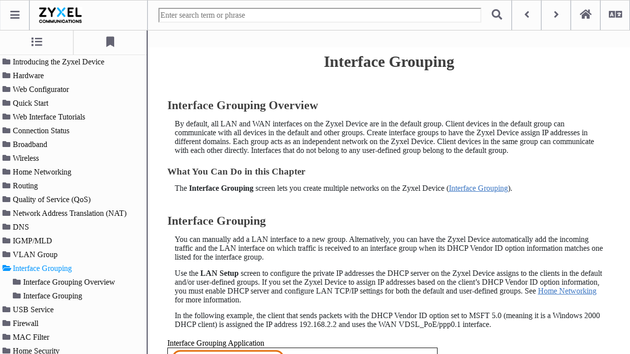

--- FILE ---
content_type: text/html
request_url: https://service-provider.zyxel.com/compact-help/AX-DX-EX-PX-Series/AX-DX-EX-PX_5-70/h_NetworkSetting_InterfaceGrouping_AddNew.html
body_size: 4793
content:
<!DOCTYPE html ><html xml:lang="en" lang="en" data-highlight-require-whitespace="false" xmlns="http://www.w3.org/1999/xhtml"><head><meta http-equiv="Content-Type" content="text/html;charset=utf-8" /><meta http-equiv="Content-Style-Type" content="text/css" /><meta name="viewport" content="width=device-width, initial-scale=1.0" /><meta http-equiv="X-UA-Compatible" content="IE=edge" /><title>Interface Grouping</title><link rel="Prev" href="h_NetworkSetting_VLANGroup.html" title="Previous" /><link rel="Next" href="h_NetworkSetting_USBService_MediaServer.html" title="Next" /><link rel="StyleSheet" href="../css/font-awesome/css/all.min.css" type="text/css" media="all" /><link rel="StyleSheet" href="css/InterfaceGroup.css" type="text/css" media="all" /><link rel="StyleSheet" href="css/webworks.css" type="text/css" media="all" /><link rel="StyleSheet" href="css/skin.css" type="text/css" media="all" /><link rel="StyleSheet" href="css/social.css" type="text/css" media="all" /><link rel="StyleSheet" href="css/print.css" type="text/css" media="print" /><noscript><div id="noscript_padding"></div></noscript></head><body id="pHjmQCT6l5WT5mOuqEuGz4w" class="ww_skin_page_body" style="visibility: hidden;"><input type="hidden" id="page_onload_url" value="../index.html#page/AX-DX-EX-PX_5-70/h_NetworkSetting_InterfaceGrouping_AddNew.html"></input><span id="dropdown_ids" style="display:none;"></span><div id="ww_content_container"><header id="wwconnect_header"><div class="ww_skin_page_toolbar"><div id="dropdown_button_container" class="dropdown_container dropdown_button_container_disabled"><a id="show_hide_all" class="ww_skin ww_behavior_dropdown_toggle ww_skin_dropdown_toggle" title="Page DropDown Toggle" href="#"><i class="far"></i></a><span class="ww_skin_page_toolbar_divider">&nbsp;</span></div></div><!-- was this helpful button --><!--                         --></header><div id="page_content_container" style="background-color: White; border-bottom-color: White; border-bottom-style: solid; border-bottom-width: thin; border-left-color: White; border-left-style: solid; border-left-width: thin; border-right-color: White; border-right-style: solid; border-right-width: thin; border-top-color: White; border-top-style: solid; border-top-width: thin"><div id="page_content"><div id="ww1206633" class="Chapter_Title">Interface Grouping</div><div id="ww1206634" class="Heading1">Interface Grouping Overview</div><div id="ww1229196" class="Body">By default, all LAN and WAN interfaces on the Zyxel Device are in the default group. Client devices in the default group can communicate with all devices in the default and other groups. Create interface groups to have the Zyxel Device assign IP addresses in different domains. Each group acts as an independent network on the Zyxel Device. Client devices in the same group can communicate with each other directly. Interfaces that do not belong to any user-defined group belong to the default group.</div><div id="ww1206646" class="Heading2">What You Can Do in this Chapter</div><div id="ww1206652" class="Body">The <span class="BoldText">Interface Grouping</span> screen lets you create multiple networks on the Zyxel Device (<a href="../AX-DX-EX-PX_5-70/h_NetworkSetting_InterfaceGrouping_AddNew.html#ww1206656" title="Interface Grouping">Interface Grouping</a>).</div><div id="ww1206656" class="Heading1">Interface Grouping</div><div id="ww1206659" class="Body">You can manually add a LAN interface to a new group. Alternatively, you can have the Zyxel Device automatically add the incoming traffic and the LAN interface on which traffic is received to an interface group when its DHCP Vendor ID option information matches one listed for the interface group. </div><div id="ww1206664" class="Body">Use the <span class="BoldText">LAN Setup</span> screen to configure the private IP addresses the DHCP server on the Zyxel Device assigns to the clients in the default and/or user-defined groups. If you set the Zyxel Device to assign IP addresses based on the client’s DHCP Vendor ID option information, you must enable DHCP server and configure LAN TCP/IP settings for both the default and user-defined groups. See <a href="../AX-DX-EX-PX_5-70/h_NetworkSetting_HomeNetworking_LoopGuard.html#ww1766928" title="Home Networking">Home Networking</a> for more information.</div><div id="ww1206671" class="Body">In the following example, the client that sends packets with the DHCP Vendor ID option set to MSFT 5.0 (meaning it is a Windows 2000 DHCP client) is assigned the IP address 192.168.2.2 and uses the WAN VDSL_PoE/ppp0.1 interface.</div><div class="ww_skin_page_overflow"><div id="ww1206676" class="FigureCaption">Interface Grouping Application<img class="Default" src="../AX-DX-EX-PX_5-70/images/InterfaceGroup.16.1.1.png" width="100%" style="display: block; left: 0.0pt; max-height: 259px; max-width: 547px; top: 0.0pt" alt="" title="" /></div></div><div id="ww1206677" class="Body">You can use this screen to create new user-defined interface groups or modify existing ones. Interfaces that do not belong to any user-defined group always belong to the default group.</div><div id="ww1206678" class="Body">Click <span class="BoldText">Network Setting</span><span class="BoldText" style="font-weight: normal"> &gt; </span><span class="BoldText">Interface Grouping</span> to open the following screen.</div><div class="ww_skin_page_overflow"><div id="ww1206682" class="FigureCaption">Network Setting &gt; Interface Grouping<img class="Default" src="../AX-DX-EX-PX_5-70/images/InterfaceGroup.16.1.2.png" width="100%" style="display: block; left: 0.0pt; max-height: 537px; max-width: 829px; top: 0.0pt" alt="" title="" /></div></div><div id="ww1206727" class="Body">The following table describes the fields in this screen.</div><div class="ww_skin_page_overflow"><table class="All_Rules" cellspacing="0" summary=""><caption class="TableTitle" style="caption-side: top"><div id="ww1206696" class="TableTitle">Network Setting &gt; Interface Grouping&nbsp;</div></caption><tr><th style="background-color: LightBlue; border-left-color: #000000; border-left-style: solid; border-left-width: 0.5pt; border-right-color: #000000; border-right-style: solid; border-right-width: 0.5pt; border-top-color: #000000; border-top-style: solid; border-top-width: 0.5pt; padding-bottom: 3pt; padding-left: 4pt; padding-right: 4pt; padding-top: 4pt; vertical-align: middle; width: 71.7298015748032pt"><div id="ww1206700" class="CellHeading">Label</div></th><th style="background-color: LightBlue; border-left-color: #000000; border-left-style: solid; border-left-width: 0.5pt; border-right-color: #000000; border-right-style: solid; border-right-width: 0.5pt; border-top-color: #000000; border-top-style: solid; border-top-width: 0.5pt; padding-bottom: 3pt; padding-left: 4pt; padding-right: 4pt; padding-top: 4pt; vertical-align: middle; width: 378.521206299213pt"><div id="ww1206702" class="CellHeading">Description</div></th></tr><tr><td style="background-color: #FFFFFF; border-bottom-color: #000000; border-bottom-style: solid; border-bottom-width: 0.5pt; border-left-color: #000000; border-left-style: solid; border-left-width: 0.5pt; border-right-color: #000000; border-right-style: solid; border-right-width: 0.5pt; border-top-color: #000000; border-top-style: solid; border-top-width: 0.5pt; padding-bottom: 3pt; padding-left: 4pt; padding-right: 4pt; padding-top: 4pt; vertical-align: top"><div id="ww1206704" class="CellBody">Add New Interface Group</div></td><td style="background-color: #FFFFFF; border-bottom-color: #000000; border-bottom-style: solid; border-bottom-width: 0.5pt; border-left-color: #000000; border-left-style: solid; border-left-width: 0.5pt; border-right-color: #000000; border-right-style: solid; border-right-width: 0.5pt; border-top-color: #000000; border-top-style: solid; border-top-width: 0.5pt; padding-bottom: 3pt; padding-left: 4pt; padding-right: 4pt; padding-top: 4pt; vertical-align: top"><div id="ww1206706" class="CellBody">Click this button to create a new interface group.</div></td></tr><tr><td style="background-color: #FFFFFF; border-bottom-color: #000000; border-bottom-style: solid; border-bottom-width: 0.5pt; border-left-color: #000000; border-left-style: solid; border-left-width: 0.5pt; border-right-color: #000000; border-right-style: solid; border-right-width: 0.5pt; border-top-color: #000000; border-top-style: solid; border-top-width: 0.5pt; padding-bottom: 3pt; padding-left: 4pt; padding-right: 4pt; padding-top: 4pt; vertical-align: top"><div id="ww1206708" class="CellBody">Group Name</div></td><td style="background-color: #FFFFFF; border-bottom-color: #000000; border-bottom-style: solid; border-bottom-width: 0.5pt; border-left-color: #000000; border-left-style: solid; border-left-width: 0.5pt; border-right-color: #000000; border-right-style: solid; border-right-width: 0.5pt; border-top-color: #000000; border-top-style: solid; border-top-width: 0.5pt; padding-bottom: 3pt; padding-left: 4pt; padding-right: 4pt; padding-top: 4pt; vertical-align: top"><div id="ww1206710" class="CellBody">This shows the descriptive name of the group.</div></td></tr><tr><td style="background-color: #FFFFFF; border-bottom-color: #000000; border-bottom-style: solid; border-bottom-width: 0.5pt; border-left-color: #000000; border-left-style: solid; border-left-width: 0.5pt; border-right-color: #000000; border-right-style: solid; border-right-width: 0.5pt; border-top-color: #000000; border-top-style: solid; border-top-width: 0.5pt; padding-bottom: 3pt; padding-left: 4pt; padding-right: 4pt; padding-top: 4pt; vertical-align: top"><div id="ww1206712" class="CellBody">WAN Interface</div></td><td style="background-color: #FFFFFF; border-bottom-color: #000000; border-bottom-style: solid; border-bottom-width: 0.5pt; border-left-color: #000000; border-left-style: solid; border-left-width: 0.5pt; border-right-color: #000000; border-right-style: solid; border-right-width: 0.5pt; border-top-color: #000000; border-top-style: solid; border-top-width: 0.5pt; padding-bottom: 3pt; padding-left: 4pt; padding-right: 4pt; padding-top: 4pt; vertical-align: top"><div id="ww1206714" class="CellBody">This shows the WAN interfaces in the group.</div></td></tr><tr><td style="background-color: #FFFFFF; border-bottom-color: #000000; border-bottom-style: solid; border-bottom-width: 0.5pt; border-left-color: #000000; border-left-style: solid; border-left-width: 0.5pt; border-right-color: #000000; border-right-style: solid; border-right-width: 0.5pt; border-top-color: #000000; border-top-style: solid; border-top-width: 0.5pt; padding-bottom: 3pt; padding-left: 4pt; padding-right: 4pt; padding-top: 4pt; vertical-align: top"><div id="ww1206716" class="CellBody">LAN Interfaces</div></td><td style="background-color: #FFFFFF; border-bottom-color: #000000; border-bottom-style: solid; border-bottom-width: 0.5pt; border-left-color: #000000; border-left-style: solid; border-left-width: 0.5pt; border-right-color: #000000; border-right-style: solid; border-right-width: 0.5pt; border-top-color: #000000; border-top-style: solid; border-top-width: 0.5pt; padding-bottom: 3pt; padding-left: 4pt; padding-right: 4pt; padding-top: 4pt; vertical-align: top"><div id="ww1206718" class="CellBody">This shows the LAN interfaces in the group.</div></td></tr><tr><td style="background-color: #FFFFFF; border-bottom-color: #000000; border-bottom-style: solid; border-bottom-width: 0.5pt; border-left-color: #000000; border-left-style: solid; border-left-width: 0.5pt; border-right-color: #000000; border-right-style: solid; border-right-width: 0.5pt; border-top-color: #000000; border-top-style: solid; border-top-width: 0.5pt; padding-bottom: 3pt; padding-left: 4pt; padding-right: 4pt; padding-top: 4pt; vertical-align: top"><div id="ww1206720" class="CellBody">Criteria</div></td><td style="background-color: #FFFFFF; border-bottom-color: #000000; border-bottom-style: solid; border-bottom-width: 0.5pt; border-left-color: #000000; border-left-style: solid; border-left-width: 0.5pt; border-right-color: #000000; border-right-style: solid; border-right-width: 0.5pt; border-top-color: #000000; border-top-style: solid; border-top-width: 0.5pt; padding-bottom: 3pt; padding-left: 4pt; padding-right: 4pt; padding-top: 4pt; vertical-align: top"><div id="ww1206722" class="CellBody">This shows the filtering criteria for the group.</div></td></tr><tr><td style="background-color: #FFFFFF; border-bottom-color: #000000; border-bottom-style: solid; border-bottom-width: 0.5pt; border-left-color: #000000; border-left-style: solid; border-left-width: 0.5pt; border-right-color: #000000; border-right-style: solid; border-right-width: 0.5pt; border-top-color: #000000; border-top-style: solid; border-top-width: 0.5pt; padding-bottom: 3pt; padding-left: 4pt; padding-right: 4pt; padding-top: 4pt; vertical-align: top"><div id="ww1206724" class="CellBody">Modify</div></td><td style="background-color: #FFFFFF; border-bottom-color: #000000; border-bottom-style: solid; border-bottom-width: 0.5pt; border-left-color: #000000; border-left-style: solid; border-left-width: 0.5pt; border-right-color: #000000; border-right-style: solid; border-right-width: 0.5pt; border-top-color: #000000; border-top-style: solid; border-top-width: 0.5pt; padding-bottom: 3pt; padding-left: 4pt; padding-right: 4pt; padding-top: 4pt; vertical-align: top"><div id="ww1206726" class="CellBody">Click the <span class="BoldText">Edit</span> icon to modify an existing Interface group setting or click the <span class="BoldText">Delete </span>icon to remove the Interface group.</div></td></tr></table></div><div id="ww1206729" class="Heading2">Interface Group Configuration</div><div id="ww1206730" class="Body">Click the <span class="BoldText">Add New Interface Group</span> button in the<span class="BoldText"> Interface Grouping</span> screen to open the following screen. Use this screen to create a new interface group. If you want to automatically add LAN clients to a new group, use filtering criteria.</div><div id="ww1206731" class="Note"><span><img src="Note.png" alt="*" border="0" width="37" height="24" /></span>An interface can belong to only one group at a time.</div><div id="ww1206734" class="Note"><span><img src="Note.png" alt="*" border="0" width="37" height="24" /></span>After configuring a vendor ID, reboot the client device attached to the Zyxel Device to obtain an appropriate IP address.</div><div id="ww1206736" class="Note"><span><img src="Note.png" alt="*" border="0" width="37" height="24" /></span>You can have up to 15 filter criteria.</div><div class="ww_skin_page_overflow"><div id="ww1206744" class="FigureCaption">Network Setting &gt; Interface Grouping &gt; Add New Interface Group (for DSL routers)<img class="Default" src="../AX-DX-EX-PX_5-70/images/InterfaceGroup.16.1.3.png" width="100%" style="display: block; left: 0.0pt; max-height: 834px; max-width: 845px; top: 0.0pt" alt="" title="" /></div></div><div class="ww_skin_page_overflow"><div id="ww1206748" class="FigureCaption">Network Setting &gt; Interface Grouping &gt; Add New Interface Group (for Ethernet routers)<img class="Default" src="../AX-DX-EX-PX_5-70/images/InterfaceGroup.16.1.4.png" width="100%" style="display: block; left: 0.0pt; max-height: 735px; max-width: 831px; top: 0.0pt" alt="" title="" /></div></div><div class="ww_skin_page_overflow"><div id="ww1206749" class="FigureCaption">	Network Setting &gt; Interface Grouping &gt; Add New Interface Group (for AON and PON routers)<img class="Default" src="../AX-DX-EX-PX_5-70/images/InterfaceGroup.16.1.5.png" width="100%" style="display: block; left: 0.0pt; max-height: 727px; max-width: 745px; top: 0.0pt" alt="" title="" /></div></div><div id="ww1206842" class="Body">The following table describes the fields in this screen.</div><div class="ww_skin_page_overflow"><table class="All_Rules" cellspacing="0" summary=""><caption class="TableTitle" style="caption-side: top"><div id="ww1206770" class="TableTitle">Network Setting &gt; Interface Grouping &gt; Add New Interface Group/Edit&nbsp;</div></caption><tr><th style="background-color: LightBlue; border-left-color: #000000; border-left-style: solid; border-left-width: 0.5pt; border-right-color: #000000; border-right-style: solid; border-right-width: 0.5pt; border-top-color: #000000; border-top-style: solid; border-top-width: 0.5pt; padding-bottom: 3pt; padding-left: 4pt; padding-right: 4pt; padding-top: 4pt; vertical-align: middle; width: 71.7298015748032pt"><div id="ww1206774" class="CellHeading">Label</div></th><th style="background-color: LightBlue; border-left-color: #000000; border-left-style: solid; border-left-width: 0.5pt; border-right-color: #000000; border-right-style: solid; border-right-width: 0.5pt; border-top-color: #000000; border-top-style: solid; border-top-width: 0.5pt; padding-bottom: 3pt; padding-left: 4pt; padding-right: 4pt; padding-top: 4pt; vertical-align: middle; width: 378.521206299213pt"><div id="ww1206776" class="CellHeading">Description</div></th></tr><tr><td style="background-color: #FFFFFF; border-bottom-color: #000000; border-bottom-style: solid; border-bottom-width: 0.5pt; border-left-color: #000000; border-left-style: solid; border-left-width: 0.5pt; border-right-color: #000000; border-right-style: solid; border-right-width: 0.5pt; border-top-color: #000000; border-top-style: solid; border-top-width: 0.5pt; padding-bottom: 3pt; padding-left: 4pt; padding-right: 4pt; padding-top: 4pt; vertical-align: top"><div id="ww1206778" class="CellBody">Group Name</div></td><td style="background-color: #FFFFFF; border-bottom-color: #000000; border-bottom-style: solid; border-bottom-width: 0.5pt; border-left-color: #000000; border-left-style: solid; border-left-width: 0.5pt; border-right-color: #000000; border-right-style: solid; border-right-width: 0.5pt; border-top-color: #000000; border-top-style: solid; border-top-width: 0.5pt; padding-bottom: 3pt; padding-left: 4pt; padding-right: 4pt; padding-top: 4pt; vertical-align: top"><div id="ww1206780" class="CellBody">Enter a descriptive name for this interface group. You can use up to 32 printable characters except [ " ], [ ` ], [ ' ], [ &lt; ], [ &gt; ], [ ^ ], [ $ ], [ | ], [ &amp; ], or [ ; ]. Spaces are allowed.</div></td></tr><tr><td style="background-color: #FFFFFF; border-bottom-color: #000000; border-bottom-style: solid; border-bottom-width: 0.5pt; border-left-color: #000000; border-left-style: solid; border-left-width: 0.5pt; border-right-color: #000000; border-right-style: solid; border-right-width: 0.5pt; border-top-color: #000000; border-top-style: solid; border-top-width: 0.5pt; padding-bottom: 3pt; padding-left: 4pt; padding-right: 4pt; padding-top: 4pt; vertical-align: top"><div id="ww1206782" class="CellBody">WAN Interfaces used in the grouping</div></td><td style="background-color: #FFFFFF; border-bottom-color: #000000; border-bottom-style: solid; border-bottom-width: 0.5pt; border-left-color: #000000; border-left-style: solid; border-left-width: 0.5pt; border-right-color: #000000; border-right-style: solid; border-right-width: 0.5pt; border-top-color: #000000; border-top-style: solid; border-top-width: 0.5pt; padding-bottom: 3pt; padding-left: 4pt; padding-right: 4pt; padding-top: 4pt; vertical-align: top"><div id="ww1206784" class="CellBody">Select the WAN interface this group uses. The group can have up to one PTM interface, up to one ATM interface, up to one ETH interface, and up to one WWAN interface.</div><div id="ww1206785" class="CellBody">Select <span class="BoldText">None</span> to not add a WAN interface to this group.</div></td></tr><tr><td style="background-color: #FFFFFF; border-bottom-color: #000000; border-bottom-style: solid; border-bottom-width: 0.5pt; border-left-color: #000000; border-left-style: solid; border-left-width: 0.5pt; border-right-color: #000000; border-right-style: solid; border-right-width: 0.5pt; border-top-color: #000000; border-top-style: solid; border-top-width: 0.5pt; padding-bottom: 3pt; padding-left: 4pt; padding-right: 4pt; padding-top: 4pt; vertical-align: top"><div id="ww1206802" class="CellBody">Selected LAN Interfaces</div><div id="ww1206803" class="CellBody">Available LAN Interfaces</div></td><td style="background-color: #FFFFFF; border-bottom-color: #000000; border-bottom-style: solid; border-bottom-width: 0.5pt; border-left-color: #000000; border-left-style: solid; border-left-width: 0.5pt; border-right-color: #000000; border-right-style: solid; border-right-width: 0.5pt; border-top-color: #000000; border-top-style: solid; border-top-width: 0.5pt; padding-bottom: 3pt; padding-left: 4pt; padding-right: 4pt; padding-top: 4pt; vertical-align: top"><div id="ww1206805" class="CellBody">Select one or more interfaces (Ethernet LAN, wireless LAN) in the <span class="BoldText">Available LAN Interfaces</span> list and use the left arrow to move them to the <span class="BoldText">Selected LAN Interfaces</span> list to add the interfaces to this group.</div><div id="ww1206806" class="CellBody">To remove a LAN or wireless LAN interface from the <span class="BoldText">Selected LAN Interfaces</span>, use the right-facing arrow.</div></td></tr><tr><td style="background-color: #FFFFFF; border-bottom-color: #000000; border-bottom-style: solid; border-bottom-width: 0.5pt; border-left-color: #000000; border-left-style: solid; border-left-width: 0.5pt; border-right-color: #000000; border-right-style: solid; border-right-width: 0.5pt; border-top-color: #000000; border-top-style: solid; border-top-width: 0.5pt; padding-bottom: 3pt; padding-left: 4pt; padding-right: 4pt; padding-top: 4pt; vertical-align: top"><div id="ww1206808" class="CellBody">Automatically Add Clients With the following DHCP Vendor IDs</div></td><td style="background-color: #FFFFFF; border-bottom-color: #000000; border-bottom-style: solid; border-bottom-width: 0.5pt; border-left-color: #000000; border-left-style: solid; border-left-width: 0.5pt; border-right-color: #000000; border-right-style: solid; border-right-width: 0.5pt; border-top-color: #000000; border-top-style: solid; border-top-width: 0.5pt; padding-bottom: 3pt; padding-left: 4pt; padding-right: 4pt; padding-top: 4pt; vertical-align: top"><div id="ww1206810" class="CellBody">Click <span style="font-weight: bold">Add</span> to identify LAN hosts to add to the interface group by criteria such as the type of the hardware or firmware. See <a href="../AX-DX-EX-PX_5-70/h_NetworkSetting_InterfaceGrouping_AddNew.html#ww1206844" title="Interface Grouping">Interface Grouping Criteria</a> for more information.</div></td></tr><tr><td style="background-color: #FFFFFF; border-bottom-color: #000000; border-bottom-style: solid; border-bottom-width: 0.5pt; border-left-color: #000000; border-left-style: solid; border-left-width: 0.5pt; border-right-color: #000000; border-right-style: solid; border-right-width: 0.5pt; border-top-color: #000000; border-top-style: solid; border-top-width: 0.5pt; padding-bottom: 3pt; padding-left: 4pt; padding-right: 4pt; padding-top: 4pt; vertical-align: top"><div id="ww1206815" class="CellBody">#</div></td><td style="background-color: #FFFFFF; border-bottom-color: #000000; border-bottom-style: solid; border-bottom-width: 0.5pt; border-left-color: #000000; border-left-style: solid; border-left-width: 0.5pt; border-right-color: #000000; border-right-style: solid; border-right-width: 0.5pt; border-top-color: #000000; border-top-style: solid; border-top-width: 0.5pt; padding-bottom: 3pt; padding-left: 4pt; padding-right: 4pt; padding-top: 4pt; vertical-align: top"><div id="ww1206817" class="CellBody">This shows the index number of the rule.</div></td></tr><tr><td style="background-color: #FFFFFF; border-bottom-color: #000000; border-bottom-style: solid; border-bottom-width: 0.5pt; border-left-color: #000000; border-left-style: solid; border-left-width: 0.5pt; border-right-color: #000000; border-right-style: solid; border-right-width: 0.5pt; border-top-color: #000000; border-top-style: solid; border-top-width: 0.5pt; padding-bottom: 3pt; padding-left: 4pt; padding-right: 4pt; padding-top: 4pt; vertical-align: top"><div id="ww1206819" class="CellBody">Filter Criteria</div></td><td style="background-color: #FFFFFF; border-bottom-color: #000000; border-bottom-style: solid; border-bottom-width: 0.5pt; border-left-color: #000000; border-left-style: solid; border-left-width: 0.5pt; border-right-color: #000000; border-right-style: solid; border-right-width: 0.5pt; border-top-color: #000000; border-top-style: solid; border-top-width: 0.5pt; padding-bottom: 3pt; padding-left: 4pt; padding-right: 4pt; padding-top: 4pt; vertical-align: top"><div id="ww1206821" class="CellBody">This shows the filtering criteria. The LAN interface on which the matched traffic is received will belong to this group automatically.</div></td></tr><tr><td style="background-color: #FFFFFF; border-bottom-color: #000000; border-bottom-style: solid; border-bottom-width: 0.5pt; border-left-color: #000000; border-left-style: solid; border-left-width: 0.5pt; border-right-color: #000000; border-right-style: solid; border-right-width: 0.5pt; border-top-color: #000000; border-top-style: solid; border-top-width: 0.5pt; padding-bottom: 3pt; padding-left: 4pt; padding-right: 4pt; padding-top: 4pt; vertical-align: top"><div id="ww1206823" class="CellBody">WildCard Support</div></td><td style="background-color: #FFFFFF; border-bottom-color: #000000; border-bottom-style: solid; border-bottom-width: 0.5pt; border-left-color: #000000; border-left-style: solid; border-left-width: 0.5pt; border-right-color: #000000; border-right-style: solid; border-right-width: 0.5pt; border-top-color: #000000; border-top-style: solid; border-top-width: 0.5pt; padding-bottom: 3pt; padding-left: 4pt; padding-right: 4pt; padding-top: 4pt; vertical-align: top"><div id="ww1206825" class="CellBody">This shows if wildcard on DHCP option 60 is enabled.</div></td></tr><tr><td style="background-color: #FFFFFF; border-bottom-color: #000000; border-bottom-style: solid; border-bottom-width: 0.5pt; border-left-color: #000000; border-left-style: solid; border-left-width: 0.5pt; border-right-color: #000000; border-right-style: solid; border-right-width: 0.5pt; border-top-color: #000000; border-top-style: solid; border-top-width: 0.5pt; padding-bottom: 3pt; padding-left: 4pt; padding-right: 4pt; padding-top: 4pt; vertical-align: top"><div id="ww1206827" class="CellBody">Modify</div></td><td style="background-color: #FFFFFF; border-bottom-color: #000000; border-bottom-style: solid; border-bottom-width: 0.5pt; border-left-color: #000000; border-left-style: solid; border-left-width: 0.5pt; border-right-color: #000000; border-right-style: solid; border-right-width: 0.5pt; border-top-color: #000000; border-top-style: solid; border-top-width: 0.5pt; padding-bottom: 3pt; padding-left: 4pt; padding-right: 4pt; padding-top: 4pt; vertical-align: top"><div id="ww1206829" class="CellBody">Click the <span style="font-weight: bold">Edit</span> icon to change the group setting.</div><div id="ww1206833" class="CellBody">Click the <span style="font-weight: bold">Delete</span> icon to delete this group from the Zyxel Device.</div></td></tr><tr><td style="background-color: #FFFFFF; border-bottom-color: #000000; border-bottom-style: solid; border-bottom-width: 0.5pt; border-left-color: #000000; border-left-style: solid; border-left-width: 0.5pt; border-right-color: #000000; border-right-style: solid; border-right-width: 0.5pt; border-top-color: #000000; border-top-style: solid; border-top-width: 0.5pt; padding-bottom: 3pt; padding-left: 4pt; padding-right: 4pt; padding-top: 4pt; vertical-align: top"><div id="ww1206835" class="CellBody">Cancel</div></td><td style="background-color: #FFFFFF; border-bottom-color: #000000; border-bottom-style: solid; border-bottom-width: 0.5pt; border-left-color: #000000; border-left-style: solid; border-left-width: 0.5pt; border-right-color: #000000; border-right-style: solid; border-right-width: 0.5pt; border-top-color: #000000; border-top-style: solid; border-top-width: 0.5pt; padding-bottom: 3pt; padding-left: 4pt; padding-right: 4pt; padding-top: 4pt; vertical-align: top"><div id="ww1206837" class="CellBody">Click <span style="font-weight: bold">Cancel</span> to exit this screen without saving.</div></td></tr><tr><td style="background-color: #FFFFFF; border-bottom-color: #000000; border-bottom-style: solid; border-bottom-width: 0.5pt; border-left-color: #000000; border-left-style: solid; border-left-width: 0.5pt; border-right-color: #000000; border-right-style: solid; border-right-width: 0.5pt; border-top-color: #000000; border-top-style: solid; border-top-width: 0.5pt; padding-bottom: 3pt; padding-left: 4pt; padding-right: 4pt; padding-top: 4pt; vertical-align: top"><div id="ww1206839" class="CellBody">OK</div></td><td style="background-color: #FFFFFF; border-bottom-color: #000000; border-bottom-style: solid; border-bottom-width: 0.5pt; border-left-color: #000000; border-left-style: solid; border-left-width: 0.5pt; border-right-color: #000000; border-right-style: solid; border-right-width: 0.5pt; border-top-color: #000000; border-top-style: solid; border-top-width: 0.5pt; padding-bottom: 3pt; padding-left: 4pt; padding-right: 4pt; padding-top: 4pt; vertical-align: top"><div id="ww1206841" class="CellBody">Click OK to save your changes.</div></td></tr></table></div><div id="ww1206844" class="Heading2">Interface Grouping Criteria</div><div id="ww1206845" class="Body">Click the <span style="font-weight: bold">Add</span> button in the <span style="font-weight: bold">Interface Grouping Configuration</span> screen to open the following screen. Use this screen to automatically add clients to an interface group based on specified criteria. You can choose to define a group based on a MAC address, a vendor ID (DHCP option 60), an Identity Association Identifier (DHCP option 61), vendor specific information (DHCP option 125), or a VLAN group.</div><div class="ww_skin_page_overflow"><div id="ww1206849" class="FigureCaption">Network Setting &gt; Interface Grouping &gt; Interface Group Configuration: Add<img class="Default" src="../AX-DX-EX-PX_5-70/images/InterfaceGroup.16.1.6.png" width="100%" style="display: block; left: 0.0pt; max-height: 577px; max-width: 731px; top: 0.0pt" alt="" title="" /></div></div><div id="ww1177280" class="Body">The following table describes the fields in this screen.</div><div class="ww_skin_page_overflow"><table class="All_Rules" cellspacing="0" summary=""><caption class="TableTitle" style="caption-side: top"><div id="ww1206863" class="TableTitle">Network Setting &gt; Interface Grouping &gt; Interface Group Configuration: Add&nbsp;</div></caption><tr><th style="background-color: LightBlue; border-left-color: #000000; border-left-style: solid; border-left-width: 0.5pt; border-right-color: #000000; border-right-style: solid; border-right-width: 0.5pt; border-top-color: #000000; border-top-style: solid; border-top-width: 0.5pt; padding-bottom: 3pt; padding-left: 4pt; padding-right: 4pt; padding-top: 4pt; vertical-align: middle; width: 80.1673795275591pt"><div id="ww1206867" class="CellHeading">Label</div></th><th style="background-color: LightBlue; border-left-color: #000000; border-left-style: solid; border-left-width: 0.5pt; border-right-color: #000000; border-right-style: solid; border-right-width: 0.5pt; border-top-color: #000000; border-top-style: solid; border-top-width: 0.5pt; padding-bottom: 3pt; padding-left: 4pt; padding-right: 4pt; padding-top: 4pt; vertical-align: middle; width: 370.239874015748pt"><div id="ww1206869" class="CellHeading">Description</div></th></tr><tr><td style="background-color: #FFFFFF; border-bottom-color: #000000; border-bottom-style: solid; border-bottom-width: 0.5pt; border-left-color: #000000; border-left-style: solid; border-left-width: 0.5pt; border-right-color: #000000; border-right-style: solid; border-right-width: 0.5pt; border-top-color: #000000; border-top-style: solid; border-top-width: 0.5pt; padding-bottom: 3pt; padding-left: 4pt; padding-right: 4pt; padding-top: 4pt; vertical-align: top"><div id="ww1206871" class="CellBody">Source MAC Address</div></td><td style="background-color: #FFFFFF; border-bottom-color: #000000; border-bottom-style: solid; border-bottom-width: 0.5pt; border-left-color: #000000; border-left-style: solid; border-left-width: 0.5pt; border-right-color: #000000; border-right-style: solid; border-right-width: 0.5pt; border-top-color: #000000; border-top-style: solid; border-top-width: 0.5pt; padding-bottom: 3pt; padding-left: 4pt; padding-right: 4pt; padding-top: 4pt; vertical-align: top"><div id="ww1206873" class="CellBody">Enter the source MAC address of the packet.</div></td></tr><tr><td style="background-color: #FFFFFF; border-bottom-color: #000000; border-bottom-style: solid; border-bottom-width: 0.5pt; border-left-color: #000000; border-left-style: solid; border-left-width: 0.5pt; border-right-color: #000000; border-right-style: solid; border-right-width: 0.5pt; border-top-color: #000000; border-top-style: solid; border-top-width: 0.5pt; padding-bottom: 3pt; padding-left: 4pt; padding-right: 4pt; padding-top: 4pt; vertical-align: top"><div id="ww1206875" class="CellBody">APAS MAC Filter</div></td><td style="background-color: #FFFFFF; border-bottom-color: #000000; border-bottom-style: solid; border-bottom-width: 0.5pt; border-left-color: #000000; border-left-style: solid; border-left-width: 0.5pt; border-right-color: #000000; border-right-style: solid; border-right-width: 0.5pt; border-top-color: #000000; border-top-style: solid; border-top-width: 0.5pt; padding-bottom: 3pt; padding-left: 4pt; padding-right: 4pt; padding-top: 4pt; vertical-align: top"><div id="ww1206877" class="CellBody">Select this option and enter the MAC address of the matched LAN host.</div></td></tr><tr><td style="background-color: #FFFFFF; border-bottom-color: #000000; border-bottom-style: solid; border-bottom-width: 0.5pt; border-left-color: #000000; border-left-style: solid; border-left-width: 0.5pt; border-right-color: #000000; border-right-style: solid; border-right-width: 0.5pt; border-top-color: #000000; border-top-style: solid; border-top-width: 0.5pt; padding-bottom: 3pt; padding-left: 4pt; padding-right: 4pt; padding-top: 4pt; vertical-align: top"><div id="ww1206879" class="CellBody">DHCP Option 60</div></td><td style="background-color: #FFFFFF; border-bottom-color: #000000; border-bottom-style: solid; border-bottom-width: 0.5pt; border-left-color: #000000; border-left-style: solid; border-left-width: 0.5pt; border-right-color: #000000; border-right-style: solid; border-right-width: 0.5pt; border-top-color: #000000; border-top-style: solid; border-top-width: 0.5pt; padding-bottom: 3pt; padding-left: 4pt; padding-right: 4pt; padding-top: 4pt; vertical-align: top"><div id="ww1206881" class="CellBody">Select this option and enter the Vendor Class Identifier (Option 60) of the matched traffic, such as the type of the hardware or firmware.</div></td></tr><tr><td style="background-color: #FFFFFF; border-bottom-color: #000000; border-bottom-style: solid; border-bottom-width: 0.5pt; border-left-color: #000000; border-left-style: solid; border-left-width: 0.5pt; border-right-color: #000000; border-right-style: solid; border-right-width: 0.5pt; border-top-color: #000000; border-top-style: solid; border-top-width: 0.5pt; padding-bottom: 3pt; padding-left: 4pt; padding-right: 4pt; padding-top: 4pt; vertical-align: top"><div id="ww1206883" class="CellIndent">Enable wildcard</div></td><td style="background-color: #FFFFFF; border-bottom-color: #000000; border-bottom-style: solid; border-bottom-width: 0.5pt; border-left-color: #000000; border-left-style: solid; border-left-width: 0.5pt; border-right-color: #000000; border-right-style: solid; border-right-width: 0.5pt; border-top-color: #000000; border-top-style: solid; border-top-width: 0.5pt; padding-bottom: 3pt; padding-left: 4pt; padding-right: 4pt; padding-top: 4pt; vertical-align: top"><div id="ww1206885" class="CellBody">Select this option to be able to use wildcards in the Vendor Class Identifier configured for DHCP option 60.</div></td></tr><tr><td style="background-color: #FFFFFF; border-bottom-color: #000000; border-bottom-style: solid; border-bottom-width: 0.5pt; border-left-color: #000000; border-left-style: solid; border-left-width: 0.5pt; border-right-color: #000000; border-right-style: solid; border-right-width: 0.5pt; border-top-color: #000000; border-top-style: solid; border-top-width: 0.5pt; padding-bottom: 3pt; padding-left: 4pt; padding-right: 4pt; padding-top: 4pt; vertical-align: top"><div id="ww1206887" class="CellBody">DHCP Option 61</div></td><td style="background-color: #FFFFFF; border-bottom-color: #000000; border-bottom-style: solid; border-bottom-width: 0.5pt; border-left-color: #000000; border-left-style: solid; border-left-width: 0.5pt; border-right-color: #000000; border-right-style: solid; border-right-width: 0.5pt; border-top-color: #000000; border-top-style: solid; border-top-width: 0.5pt; padding-bottom: 3pt; padding-left: 4pt; padding-right: 4pt; padding-top: 4pt; vertical-align: top"><div id="ww1206889" class="CellBody">Select this and enter the device identity of the matched traffic.</div></td></tr><tr><td style="background-color: #FFFFFF; border-bottom-color: #000000; border-bottom-style: solid; border-bottom-width: 0.5pt; border-left-color: #000000; border-left-style: solid; border-left-width: 0.5pt; border-right-color: #000000; border-right-style: solid; border-right-width: 0.5pt; border-top-color: #000000; border-top-style: solid; border-top-width: 0.5pt; padding-bottom: 3pt; padding-left: 4pt; padding-right: 4pt; padding-top: 4pt; vertical-align: top"><div id="ww1206891" class="CellBody">&nbsp;</div></td><td style="background-color: #FFFFFF; border-bottom-color: #000000; border-bottom-style: solid; border-bottom-width: 0.5pt; border-left-color: #000000; border-left-style: solid; border-left-width: 0.5pt; border-right-color: #000000; border-right-style: solid; border-right-width: 0.5pt; border-top-color: #000000; border-top-style: solid; border-top-width: 0.5pt; padding-bottom: 3pt; padding-left: 4pt; padding-right: 4pt; padding-top: 4pt; vertical-align: top"><div id="ww1206893" class="CellBody">Enter the Identity Association Identifier (IAID) of the device, for example, the WAN connection index number.</div></td></tr><tr><td style="background-color: #FFFFFF; border-bottom-color: #000000; border-bottom-style: solid; border-bottom-width: 0.5pt; border-left-color: #000000; border-left-style: solid; border-left-width: 0.5pt; border-right-color: #000000; border-right-style: solid; border-right-width: 0.5pt; border-top-color: #000000; border-top-style: solid; border-top-width: 0.5pt; padding-bottom: 3pt; padding-left: 4pt; padding-right: 4pt; padding-top: 4pt; vertical-align: top"><div id="ww1206895" class="CellBody">DHCP Option 125</div></td><td style="background-color: #FFFFFF; border-bottom-color: #000000; border-bottom-style: solid; border-bottom-width: 0.5pt; border-left-color: #000000; border-left-style: solid; border-left-width: 0.5pt; border-right-color: #000000; border-right-style: solid; border-right-width: 0.5pt; border-top-color: #000000; border-top-style: solid; border-top-width: 0.5pt; padding-bottom: 3pt; padding-left: 4pt; padding-right: 4pt; padding-top: 4pt; vertical-align: top"><div id="ww1206897" class="CellBody">Select this and enter vendor specific information of the matched traffic.</div></td></tr><tr><td style="background-color: #FFFFFF; border-bottom-color: #000000; border-bottom-style: solid; border-bottom-width: 0.5pt; border-left-color: #000000; border-left-style: solid; border-left-width: 0.5pt; border-right-color: #000000; border-right-style: solid; border-right-width: 0.5pt; border-top-color: #000000; border-top-style: solid; border-top-width: 0.5pt; padding-bottom: 3pt; padding-left: 4pt; padding-right: 4pt; padding-top: 4pt; vertical-align: top"><div id="ww1206899" class="CellIndent">Enterprise Number</div></td><td style="background-color: #FFFFFF; border-bottom-color: #000000; border-bottom-style: solid; border-bottom-width: 0.5pt; border-left-color: #000000; border-left-style: solid; border-left-width: 0.5pt; border-right-color: #000000; border-right-style: solid; border-right-width: 0.5pt; border-top-color: #000000; border-top-style: solid; border-top-width: 0.5pt; padding-bottom: 3pt; padding-left: 4pt; padding-right: 4pt; padding-top: 4pt; vertical-align: top"><div id="ww1206901" class="CellBody">Enter the vendor’s 32-bit enterprise number registered with the IANA (Internet Assigned Numbers Authority).</div></td></tr><tr><td style="background-color: #FFFFFF; border-bottom-color: #000000; border-bottom-style: solid; border-bottom-width: 0.5pt; border-left-color: #000000; border-left-style: solid; border-left-width: 0.5pt; border-right-color: #000000; border-right-style: solid; border-right-width: 0.5pt; border-top-color: #000000; border-top-style: solid; border-top-width: 0.5pt; padding-bottom: 3pt; padding-left: 4pt; padding-right: 4pt; padding-top: 4pt; vertical-align: top"><div id="ww1206903" class="CellIndent">Manufacturer OUI</div></td><td style="background-color: #FFFFFF; border-bottom-color: #000000; border-bottom-style: solid; border-bottom-width: 0.5pt; border-left-color: #000000; border-left-style: solid; border-left-width: 0.5pt; border-right-color: #000000; border-right-style: solid; border-right-width: 0.5pt; border-top-color: #000000; border-top-style: solid; border-top-width: 0.5pt; padding-bottom: 3pt; padding-left: 4pt; padding-right: 4pt; padding-top: 4pt; vertical-align: top"><div id="ww1206905" class="CellBody">Specify the vendor’s OUI (Organization Unique Identifier). It is usually the first 3 bytes of the MAC address.</div></td></tr><tr><td style="background-color: #FFFFFF; border-bottom-color: #000000; border-bottom-style: solid; border-bottom-width: 0.5pt; border-left-color: #000000; border-left-style: solid; border-left-width: 0.5pt; border-right-color: #000000; border-right-style: solid; border-right-width: 0.5pt; border-top-color: #000000; border-top-style: solid; border-top-width: 0.5pt; padding-bottom: 3pt; padding-left: 4pt; padding-right: 4pt; padding-top: 4pt; vertical-align: top"><div id="ww1206907" class="CellIndent">Serial Number</div></td><td style="background-color: #FFFFFF; border-bottom-color: #000000; border-bottom-style: solid; border-bottom-width: 0.5pt; border-left-color: #000000; border-left-style: solid; border-left-width: 0.5pt; border-right-color: #000000; border-right-style: solid; border-right-width: 0.5pt; border-top-color: #000000; border-top-style: solid; border-top-width: 0.5pt; padding-bottom: 3pt; padding-left: 4pt; padding-right: 4pt; padding-top: 4pt; vertical-align: top"><div id="ww1206909" class="CellBody">Enter the serial number of the device.</div></td></tr><tr><td style="background-color: #FFFFFF; border-bottom-color: #000000; border-bottom-style: solid; border-bottom-width: 0.5pt; border-left-color: #000000; border-left-style: solid; border-left-width: 0.5pt; border-right-color: #000000; border-right-style: solid; border-right-width: 0.5pt; border-top-color: #000000; border-top-style: solid; border-top-width: 0.5pt; padding-bottom: 3pt; padding-left: 4pt; padding-right: 4pt; padding-top: 4pt; vertical-align: top"><div id="ww1206911" class="CellIndent">Product Class</div></td><td style="background-color: #FFFFFF; border-bottom-color: #000000; border-bottom-style: solid; border-bottom-width: 0.5pt; border-left-color: #000000; border-left-style: solid; border-left-width: 0.5pt; border-right-color: #000000; border-right-style: solid; border-right-width: 0.5pt; border-top-color: #000000; border-top-style: solid; border-top-width: 0.5pt; padding-bottom: 3pt; padding-left: 4pt; padding-right: 4pt; padding-top: 4pt; vertical-align: top"><div id="ww1206913" class="CellBody">Enter the product class of the device.</div></td></tr><tr><td style="background-color: #FFFFFF; border-bottom-color: #000000; border-bottom-style: solid; border-bottom-width: 0.5pt; border-left-color: #000000; border-left-style: solid; border-left-width: 0.5pt; border-right-color: #000000; border-right-style: solid; border-right-width: 0.5pt; border-top-color: #000000; border-top-style: solid; border-top-width: 0.5pt; padding-bottom: 3pt; padding-left: 4pt; padding-right: 4pt; padding-top: 4pt; vertical-align: top"><div id="ww1206915" class="CellBody">VLAN Group</div></td><td style="background-color: #FFFFFF; border-bottom-color: #000000; border-bottom-style: solid; border-bottom-width: 0.5pt; border-left-color: #000000; border-left-style: solid; border-left-width: 0.5pt; border-right-color: #000000; border-right-style: solid; border-right-width: 0.5pt; border-top-color: #000000; border-top-style: solid; border-top-width: 0.5pt; padding-bottom: 3pt; padding-left: 4pt; padding-right: 4pt; padding-top: 4pt; vertical-align: top"><div id="ww1206917" class="CellBody">Select this and the VLAN group of the matched traffic from the drop-down list box. A VLAN group can be configured in <span style="font-weight: bold">Network Setting</span> &gt; <span style="font-weight: bold">VLAN Group</span>.</div></td></tr><tr><td style="background-color: #FFFFFF; border-bottom-color: #000000; border-bottom-style: solid; border-bottom-width: 0.5pt; border-left-color: #000000; border-left-style: solid; border-left-width: 0.5pt; border-right-color: #000000; border-right-style: solid; border-right-width: 0.5pt; border-top-color: #000000; border-top-style: solid; border-top-width: 0.5pt; padding-bottom: 3pt; padding-left: 4pt; padding-right: 4pt; padding-top: 4pt; vertical-align: top"><div id="ww1206919" class="CellBody">Cancel</div></td><td style="background-color: #FFFFFF; border-bottom-color: #000000; border-bottom-style: solid; border-bottom-width: 0.5pt; border-left-color: #000000; border-left-style: solid; border-left-width: 0.5pt; border-right-color: #000000; border-right-style: solid; border-right-width: 0.5pt; border-top-color: #000000; border-top-style: solid; border-top-width: 0.5pt; padding-bottom: 3pt; padding-left: 4pt; padding-right: 4pt; padding-top: 4pt; vertical-align: top"><div id="ww1206921" class="CellBody">Click <span style="font-weight: bold">Cancel</span> to exit this screen without saving.</div></td></tr><tr><td style="background-color: #FFFFFF; border-bottom-color: #000000; border-bottom-style: solid; border-bottom-width: 0.5pt; border-left-color: #000000; border-left-style: solid; border-left-width: 0.5pt; border-right-color: #000000; border-right-style: solid; border-right-width: 0.5pt; border-top-color: #000000; border-top-style: solid; border-top-width: 0.5pt; padding-bottom: 3pt; padding-left: 4pt; padding-right: 4pt; padding-top: 4pt; vertical-align: top"><div id="ww1206923" class="CellBody">OK</div></td><td style="background-color: #FFFFFF; border-bottom-color: #000000; border-bottom-style: solid; border-bottom-width: 0.5pt; border-left-color: #000000; border-left-style: solid; border-left-width: 0.5pt; border-right-color: #000000; border-right-style: solid; border-right-width: 0.5pt; border-top-color: #000000; border-top-style: solid; border-top-width: 0.5pt; padding-bottom: 3pt; padding-left: 4pt; padding-right: 4pt; padding-top: 4pt; vertical-align: top"><div id="ww1206925" class="CellBody">Click <span style="font-weight: bold">OK </span>to save your changes.</div></td></tr></table></div></div><div id="page_dates"></div><!-- Related Topics --><!--                --><footer><!-- Disqus --><!--        --><!-- Google Translation --><!--                    --><div class="ww_skin_page_globalization"><div id="google_translate_element">&nbsp;</div></div><br /></footer></div></div><input type="hidden" id="preserve_unknown_file_links" value="false"></input><noscript><div id="noscript_warning">This site works best with JavaScript enabled</div></noscript><script type="text/javascript" src="scripts/common.js"></script><script type="text/javascript" src="scripts/page.js"></script><script type="text/javascript" src="scripts/search-client.js"></script><script type="text/javascript" src="scripts/unidata.js"></script><script type="text/javascript" src="scripts/unibreak.js"></script></body></html>

--- FILE ---
content_type: text/html
request_url: https://service-provider.zyxel.com/compact-help/AX-DX-EX-PX-Series/index.html
body_size: 2191
content:
<!DOCTYPE html >
<html xml:lang="en" lang="en" xmlns="http://www.w3.org/1999/xhtml">
  <head>
    <meta http-equiv="Content-Type" content="text/html;charset=utf-8" />
    <meta http-equiv="Content-Style-Type" content="text/css" />
    <meta name="viewport" content="width=device-width, initial-scale=1.0" />
    <meta http-equiv="X-UA-Compatible" content="IE=edge" />
    <base target="connect_page"></base>
    <title>Help</title>
    <noscript>
      <div id="noscript_padding"></div>
    </noscript>
    <link rel="StyleSheet" href="css/font-awesome/css/all.min.css" type="text/css" media="all" />
    <link rel="StyleSheet" href="css/connect.css" type="text/css" media="all" />
    <link rel="StyleSheet" href="css/skin.css" type="text/css" media="all" />
    <link rel="StyleSheet" href="css/menu_initial_open.css" type="text/css" media="all" />
  </head>
  <body id="connect_body" class="preload" style="background-color: White; border-bottom-color: White; border-bottom-style: solid; border-bottom-width: thin; border-left-color: White; border-left-style: solid; border-left-width: thin; border-right-color: White; border-right-style: solid; border-right-width: thin; border-top-color: White; border-top-style: solid; border-top-width: thin">
    <div id="page_loading">
      <i class="spin fa"></i>
    </div>
    <div id="layout_div" class="layout_initial">
      <!-- Presentation -->
      <!--              -->
      <div id="presentation_div" class="menu_initial menu_open">
        <!-- Header -->
        <!--        -->
        <div id="header_div"></div>
        <!-- Toolbar -->
        <!--         -->
        <div id="toolbar_div">
          <table class="ww_skin_toolbar" cellpadding="0" cellspacing="0">
            <tr>
              <td class="ww_skin_toolbar_cluster ww_skin_toolbar_cluster_left"><!-- Keep these in case we want to implement individual TOC/Index buttons inside the toolbar.
              <div style="display: none;">
                <span wwpage:condition="toc-enabled" class="ww_skin_toolbar_button_left ww_skin_toolbar_background_default ww_skin_toolbar_button_enabled">
                  <wwexsldoc:nobreak />
                  <a class="ww_behavior_toc ww_skin ww_skin_toc" title="TOC" wwpage:attribute-title="toc-button-title" href="#">&#160;</a>
                </span>

                <span wwpage:condition="index-enabled" class="ww_skin_toolbar_button_left ww_skin_toolbar_background_default ww_skin_toolbar_button_enabled">
                  <wwexsldoc:nobreak />
                  <a class="ww_behavior_index ww_skin ww_skin_index" title="Index" wwpage:attribute-title="index-button-title" href="#">&#160;</a>
                </span>
              </div>
              --><div class="ww_skin_toolbar_logo_spacer"><div class="ww_skin_menu_button_container"><!--<span class="ww_skin_menu ww_skin_menu_toggle_button">--><span class="ww_skin_menu_toggle_button"><a class="ww_behavior_menu ww_skin ww_skin_menu ww_skin_menu_toggle_button" title="Menu" href="#"><i class="fa"></i></a></span></div><div class="ww_skin_toolbar_logo_container"><img class="ww_skin_toolbar_logo" src="connect/Zyxel%20Comms_logo.png" /></div></div></td>
              <td class="ww_skin_toolbar_cluster ww_skin_toolbar_cluster_search"><form class="ww_skin_search_form" method="get"><span class="ww_skin_toolbar_button_left ww_skin_toolbar_background_default ww_skin_toolbar_button_enabled ww_skin_search_form_inner"><table class="ww_skin_search_table"><tr><!-- Search Scope button --><!--                     --><td id="search_scope_container" class="ww_skin_search_scope_container selector_options_closed"></td><td id="search_input_container" class="ww_skin_search_input_container"><input id="search_input" class="ww_skin_search_input" autofocus="true" placeholder="Enter search term or phrase"></input></td><td class="ww_skin_search_button_container_outer"><div class="ww_skin_search_button_container_inner"><a class="ww_behavior_search ww_skin ww_skin_search ww_skin_search_button" title="Search" href="#"><i class="fa"></i></a></div></td></tr></table></span></form></td>
              <!-- Search bar, nav buttons -->
              <!--                         -->
              <td class="ww_skin_toolbar_cluster ww_skin_toolbar_cluster_right">
                <div class="ww_skin_toolbar_menu_spacer ww_skin_toolbar_button_spacer"><span class="ww_skin_toolbar_button_right ww_skin_toolbar_background_default ww_skin_toolbar_button_disabled"><a class="ww_behavior_prev ww_skin ww_skin_button ww_skin_prev" title="Previous" href="#"><i class="fa"></i></a></span><span class="ww_skin_toolbar_button_right ww_skin_toolbar_background_default ww_skin_toolbar_button_disabled"><a class="ww_behavior_next ww_skin ww_skin_button ww_skin_next" title="Next" href="#"><i class="fa"></i></a></span><span class="ww_skin_toolbar_button_left ww_skin_toolbar_background_default ww_skin_toolbar_button_disabled"><a class="ww_behavior_home ww_skin ww_skin_button ww_skin_home" title="Home" href="#"><i class="fa"></i></a></span><span class="ww_skin_toolbar_button_right ww_skin_toolbar_background_default ww_skin_toolbar_button_enabled"><a class="ww_behavior_globe ww_skin ww_skin_button ww_skin_globe" title="Translate" href="#"><i class="fa"></i></a></span></div>
              </td>
            </tr>
          </table>
        </div>
        <!-- Container -->
        <!--           -->
        <div id="container_div">
          <!-- Menu  -->
          <!--       -->
          <div id="menu_frame" class="ww_skin_menu_frame"><div id="menu_content" class="ww_skin_menu_content"></div></div>
          <div id="menu_backdrop"></div>
          <!-- Page -->
          <!--      -->
          <div id="page_div"><iframe id="page_iframe" name="connect_page" frameborder="0" width="100%" height="100%"></iframe></div>
          <!-- Search -->
          <!--        -->
          <div id="search_div" class="ww_skin_search_background">
            <div id="search_title">&nbsp;</div>
            <iframe id="search_iframe" name="connect_search" frameborder="0" width="100%" height="100%" src="connect/search.html"></iframe>
          </div>
          <!-- Footer -->
          <!--        -->
          <div id="footer_div"></div>
        </div>
        <!-- Back to Top -->
        <!--             -->
        <div id="back_to_top" class="ww_skin_page_back_to_top back_to_top"><a class="ww_behavior_back_to_top" href="#" title="Back to top">&nbsp;</a></div>
      </div>
    </div>
    <!-- Panels -->
    <!--        -->
    <div id="panels">
      <!-- Menu Nav Buttons -->
      <!--                  -->
      <div id="nav_buttons_div">
        <div class="ww_skin_menu_nav">
          <div class="ww_skin_menu_type_selector">
            <span class="ww_skin_menu_nav_type ww_skin_menu_nav_type_toc">
              <a class="ww_behavior_toc ww_skin ww_skin_menu_toc" title="Contents" href="#">
                <i class="fa"></i>
              </a>
            </span>
            <span class="ww_skin_menu_nav_type ww_skin_menu_nav_type_index">
              <a class="ww_behavior_index ww_skin ww_skin_menu_index" title="Index" href="#">
                <i class="fa"></i>
              </a>
            </span>
          </div>
        </div>
      </div>
      <!-- TOC -->
      <!--     -->
      <div id="toc" class="ww_skin_toc_background ww_skin_toc_container">
        <div id="toc_title">&nbsp;</div>
        <div id="toc_content">
        Table of Contents
      </div>
      </div>
      <!-- Index -->
      <!--       -->
      <div id="index" class="ww_skin_index_background">
        <div id="index_title">&nbsp;</div>
        <div id="index_content">
        Index
      </div>
      </div>
    </div>
    <!-- Lightbox -->
    <!--          -->
    <div id="lightbox_background" class="ww_skin_lightbox_background">
      <div class="ww_skin_lightbox_close_container">
        <span id="lightbox_close" class="ww_skin ww_skin_lightbox_close">
          <i class="fa"></i>
        </span>
      </div>
      <div id="lightbox_frame" class="ww_skin_lightbox_frame">
        <div id="lightbox_content" class="ww_skin_lightbox_content">&nbsp;</div>
      </div>
    </div>
    <!-- Parcels -->
    <!--         -->
    <div id="parcels">
      <ul>
        <li id="group:KfYZA4v3vvw" data-group-title="Help">
          <div class="ww_skin_toc_entry ww_skin_toc_folder"><div class="ww_skin_toc_entry_indent"><span class="ww_skin ww_skin_toc_dropdown ww_skin_toc_dropdown_closed"><i class="fa"></i></span></div><a class="ww_skin_toc_entry_title" id="Help:KfYZA4v3vvw" href="AX-DX-EX-PX_5-70.html" target="_self" title="Help">Help</a></div>
        </li>
      </ul>
    </div>
    <div id="unsupported_browser_container">
      <div id="unsupported_browser" class="ww_skin_unsupported_browser">
        <div class="ww_skin_unsupported_browser_heading">It looks like you're using an unsupported browser.</div>
        <div class="ww_skin_unsupported_browser_message">A newer browser is required in order to use the features of this help set. In order to enjoy the full experience of this help set, please upgrade to a supported browser.</div>
      </div>
    </div>
    <noscript>
      <div id="noscript_warning">This site works best with JavaScript enabled</div>
    </noscript>
    <script type="text/javascript" src="scripts/analytics.js"></script>
    <script type="text/javascript" src="scripts/common.js"></script>
    <script type="text/javascript" src="scripts/menu.js"></script>
    <script type="text/javascript" src="scripts/connect.js"></script>
  </body>
</html>

--- FILE ---
content_type: text/html
request_url: https://service-provider.zyxel.com/compact-help/AX-DX-EX-PX-Series/connect/search.html
body_size: 492
content:
<!DOCTYPE html ><html xml:lang="en" lang="en" data-highlight-require-whitespace="false" xmlns="http://www.w3.org/1999/xhtml"><head><meta http-equiv="Content-Type" content="text/html;charset=utf-8" /><meta http-equiv="Content-Style-Type" content="text/css" /><meta name="viewport" content="width=device-width, initial-scale=1.0" /><meta http-equiv="X-UA-Compatible" content="IE=edge" /><title>Search</title><link rel="StyleSheet" href="../css/font-awesome/css/all.min.css" /><link rel="StyleSheet" href="css/search.css" type="text/css" media="all" /><link rel="StyleSheet" href="../css/skin.css" type="text/css" media="all" /></head><body><div id="page_loading"><i class="spin fa"></i></div><input type="hidden" id="search_onload_url" value="../index.html#search/"></input><div class="ww_search_container"><div class="ww_search_content"><h2 class="search_title">Search</h2><!-- was search helpful button --><!--                           --><div id="search_results_count_container"><span id="search_results_count_message">Search results found: </span><span id="search_results_count">0</span></div><div id="custom_search_engine"><div id="search_results_container"></div></div></div></div><script type="text/javascript" src="scripts/unidata.js"></script><script type="text/javascript" src="scripts/unibreak.js"></script><script type="text/javascript" src="scripts/common.js"></script><script type="text/javascript" src="scripts/search-client.js"></script><script type="text/javascript" src="scripts/search.js"></script></body></html>

--- FILE ---
content_type: text/html
request_url: https://service-provider.zyxel.com/compact-help/AX-DX-EX-PX-Series/AX-DX-EX-PX_5-70.html
body_size: 10778
content:
<!DOCTYPE html ><html xml:lang="en" lang="en" xmlns="http://www.w3.org/1999/xhtml"><head><meta http-equiv="Content-Type" content="text/html;charset=utf-8" /><meta http-equiv="Content-Style-Type" content="text/css" /><meta name="viewport" content="width=device-width, initial-scale=1.0" /><meta http-equiv="X-UA-Compatible" content="IE=edge" /><title>wwparcel.html</title></head><body id="id:KfYZA4v3vvw" data-is-parcel="true"><!-- TOC --><!--     --><div id="toc:KfYZA4v3vvw"><ul><li><div id="pAHJ71VSQGMDI7FDJY1oMjQ" class="ww_skin_toc_entry ww_skin_toc_folder"><div class="ww_skin_toc_entry_indent"><span class="ww_skin ww_skin_toc_dropdown ww_skin_toc_dropdown_closed"><i class="fa"></i></span></div><a id="pAHJ71VSQGMDI7FDJY1oMjQ:ww1670509" class="ww_skin_toc_entry_title" href="AX-DX-EX-PX_5-70/h_Example_Application.html#">Introducing the Zyxel Device</a></div><ul><li><div class="ww_skin_toc_entry ww_skin_toc_folder"><div class="ww_skin_toc_entry_indent"><span class="ww_skin ww_skin_toc_dropdown ww_skin_toc_dropdown_closed"><i class="fa"></i></span></div><a id="pAHJ71VSQGMDI7FDJY1oMjQ:ww1670512" class="ww_skin_toc_entry_title" href="AX-DX-EX-PX_5-70/h_Example_Application.html#ww1670512">Overview</a></div><ul><li><div class="ww_skin_toc_entry ww_skin_toc_child"><div class="ww_skin_toc_entry_indent"></div><a id="pAHJ71VSQGMDI7FDJY1oMjQ:ww2101069" class="ww_skin_toc_entry_title" href="AX-DX-EX-PX_5-70/h_Example_Application.html#ww2101069">AX Series</a></div></li><li><div class="ww_skin_toc_entry ww_skin_toc_child"><div class="ww_skin_toc_entry_indent"></div><a id="pAHJ71VSQGMDI7FDJY1oMjQ:ww2101193" class="ww_skin_toc_entry_title" href="AX-DX-EX-PX_5-70/h_Example_Application.html#ww2101193">DX Series</a></div></li><li><div class="ww_skin_toc_entry ww_skin_toc_child"><div class="ww_skin_toc_entry_indent"></div><a id="pAHJ71VSQGMDI7FDJY1oMjQ:ww1670897" class="ww_skin_toc_entry_title" href="AX-DX-EX-PX_5-70/h_Example_Application.html#ww1670897">EX Series</a></div></li><li><div class="ww_skin_toc_entry ww_skin_toc_child"><div class="ww_skin_toc_entry_indent"></div><a id="pAHJ71VSQGMDI7FDJY1oMjQ:ww1710721" class="ww_skin_toc_entry_title" href="AX-DX-EX-PX_5-70/h_Example_Application.html#ww1710721">PX Series</a></div></li></ul></li><li><div class="ww_skin_toc_entry ww_skin_toc_folder"><div class="ww_skin_toc_entry_indent"><span class="ww_skin ww_skin_toc_dropdown ww_skin_toc_dropdown_closed"><i class="fa"></i></span></div><a id="pAHJ71VSQGMDI7FDJY1oMjQ:ww1710969" class="ww_skin_toc_entry_title" href="AX-DX-EX-PX_5-70/h_Example_Application.html#ww1710969">Example Applications</a></div><ul><li><div class="ww_skin_toc_entry ww_skin_toc_child"><div class="ww_skin_toc_entry_indent"></div><a id="pAHJ71VSQGMDI7FDJY1oMjQ:ww1724650" class="ww_skin_toc_entry_title" href="AX-DX-EX-PX_5-70/h_Example_Application.html#ww1724650">WAN Priority</a></div></li><li><div class="ww_skin_toc_entry ww_skin_toc_child"><div class="ww_skin_toc_entry_indent"></div><a id="pAHJ71VSQGMDI7FDJY1oMjQ:ww1898213" class="ww_skin_toc_entry_title" href="AX-DX-EX-PX_5-70/h_Example_Application.html#ww1898213">Dual-Band Wi-Fi</a></div></li><li><div class="ww_skin_toc_entry ww_skin_toc_child"><div class="ww_skin_toc_entry_indent"></div><a id="pAHJ71VSQGMDI7FDJY1oMjQ:ww1733074" class="ww_skin_toc_entry_title" href="AX-DX-EX-PX_5-70/h_Example_Application.html#ww1733074">Multi-Gigabit Ethernet</a></div></li><li><div class="ww_skin_toc_entry ww_skin_toc_child"><div class="ww_skin_toc_entry_indent"></div><a id="pAHJ71VSQGMDI7FDJY1oMjQ:ww1736894" class="ww_skin_toc_entry_title" href="AX-DX-EX-PX_5-70/h_Example_Application.html#ww1736894">VoIP Applications</a></div></li><li><div class="ww_skin_toc_entry ww_skin_toc_child"><div class="ww_skin_toc_entry_indent"></div><a id="pAHJ71VSQGMDI7FDJY1oMjQ:ww1736913" class="ww_skin_toc_entry_title" href="AX-DX-EX-PX_5-70/h_Example_Application.html#ww1736913">Zyxel Device’s USB Support</a></div></li></ul></li><li><div class="ww_skin_toc_entry ww_skin_toc_child"><div class="ww_skin_toc_entry_indent"></div><a id="pAHJ71VSQGMDI7FDJY1oMjQ:ww1766399" class="ww_skin_toc_entry_title" href="AX-DX-EX-PX_5-70/h_Example_Application.html#ww1766399">Ways to Manage the Zyxel Device</a></div></li><li><div class="ww_skin_toc_entry ww_skin_toc_child"><div class="ww_skin_toc_entry_indent"></div><a id="pAHJ71VSQGMDI7FDJY1oMjQ:ww1766422" class="ww_skin_toc_entry_title" href="AX-DX-EX-PX_5-70/h_Example_Application.html#ww1766422">Good Habits for Managing the Zyxel Device</a></div></li></ul></li><li><div id="plVNAcaEwESbzD5XUvBmF3Q" class="ww_skin_toc_entry ww_skin_toc_folder"><div class="ww_skin_toc_entry_indent"><span class="ww_skin ww_skin_toc_dropdown ww_skin_toc_dropdown_closed"><i class="fa"></i></span></div><a id="plVNAcaEwESbzD5XUvBmF3Q:ww2461750" class="ww_skin_toc_entry_title" href="AX-DX-EX-PX_5-70/h_Hardware.html#">Hardware</a></div><ul><li><div class="ww_skin_toc_entry ww_skin_toc_child"><div class="ww_skin_toc_entry_indent"></div><a id="plVNAcaEwESbzD5XUvBmF3Q:ww2461752" class="ww_skin_toc_entry_title" href="AX-DX-EX-PX_5-70/h_Hardware.html#ww2461752">Hardware</a></div></li><li><div class="ww_skin_toc_entry ww_skin_toc_folder"><div class="ww_skin_toc_entry_indent"><span class="ww_skin ww_skin_toc_dropdown ww_skin_toc_dropdown_closed"><i class="fa"></i></span></div><a id="plVNAcaEwESbzD5XUvBmF3Q:ww2461758" class="ww_skin_toc_entry_title" href="AX-DX-EX-PX_5-70/h_Hardware.html#ww2461758">LED Indicators Panel</a></div><ul><li><div class="ww_skin_toc_entry ww_skin_toc_child"><div class="ww_skin_toc_entry_indent"></div><a id="plVNAcaEwESbzD5XUvBmF3Q:ww3083680" class="ww_skin_toc_entry_title" href="AX-DX-EX-PX_5-70/h_Hardware.html#ww3083680">AX7501</a></div></li><li><div class="ww_skin_toc_entry ww_skin_toc_child"><div class="ww_skin_toc_entry_indent"></div><a id="plVNAcaEwESbzD5XUvBmF3Q:ww3084168" class="ww_skin_toc_entry_title" href="AX-DX-EX-PX_5-70/h_Hardware.html#ww3084168">DX3300-T0, DX3301-T0, EX2210-T0, EX3300-T0 and EX3301-T0</a></div></li><li><div class="ww_skin_toc_entry ww_skin_toc_child"><div class="ww_skin_toc_entry_indent"></div><a id="plVNAcaEwESbzD5XUvBmF3Q:ww3084798" class="ww_skin_toc_entry_title" href="AX-DX-EX-PX_5-70/h_Hardware.html#ww3084798">DX3300-T1 and EX3300-T1</a></div></li><li><div class="ww_skin_toc_entry ww_skin_toc_child"><div class="ww_skin_toc_entry_indent"></div><a id="plVNAcaEwESbzD5XUvBmF3Q:ww3085168" class="ww_skin_toc_entry_title" href="AX-DX-EX-PX_5-70/h_Hardware.html#ww3085168">EX3500-T0 and EX3501-T0</a></div></li><li><div class="ww_skin_toc_entry ww_skin_toc_child"><div class="ww_skin_toc_entry_indent"></div><a id="plVNAcaEwESbzD5XUvBmF3Q:ww3085501" class="ww_skin_toc_entry_title" href="AX-DX-EX-PX_5-70/h_Hardware.html#ww3085501">EX3600-T0</a></div></li><li><div class="ww_skin_toc_entry ww_skin_toc_child"><div class="ww_skin_toc_entry_indent"></div><a id="plVNAcaEwESbzD5XUvBmF3Q:ww3085788" class="ww_skin_toc_entry_title" href="AX-DX-EX-PX_5-70/h_Hardware.html#ww3085788">DX5401-B0/1 and EX5401-B0/1</a></div></li><li><div class="ww_skin_toc_entry ww_skin_toc_child"><div class="ww_skin_toc_entry_indent"></div><a id="plVNAcaEwESbzD5XUvBmF3Q:ww3086199" class="ww_skin_toc_entry_title" href="AX-DX-EX-PX_5-70/h_Hardware.html#ww3086199">EX5600-T1, EX5601-T0 and EX5601-T1</a></div></li><li><div class="ww_skin_toc_entry ww_skin_toc_child"><div class="ww_skin_toc_entry_indent"></div><a id="plVNAcaEwESbzD5XUvBmF3Q:ww3086594" class="ww_skin_toc_entry_title" href="AX-DX-EX-PX_5-70/h_Hardware.html#ww3086594">EX7501-B0</a></div></li><li><div class="ww_skin_toc_entry ww_skin_toc_child"><div class="ww_skin_toc_entry_indent"></div><a id="plVNAcaEwESbzD5XUvBmF3Q:ww3087014" class="ww_skin_toc_entry_title" href="AX-DX-EX-PX_5-70/h_Hardware.html#ww3087014">EX7710-B0</a></div></li><li><div class="ww_skin_toc_entry ww_skin_toc_child"><div class="ww_skin_toc_entry_indent"></div><a id="plVNAcaEwESbzD5XUvBmF3Q:ww3087201" class="ww_skin_toc_entry_title" href="AX-DX-EX-PX_5-70/h_Hardware.html#ww3087201">PX3321-T1</a></div></li><li><div class="ww_skin_toc_entry ww_skin_toc_child"><div class="ww_skin_toc_entry_indent"></div><a id="plVNAcaEwESbzD5XUvBmF3Q:ww3087500" class="ww_skin_toc_entry_title" href="AX-DX-EX-PX_5-70/h_Hardware.html#ww3087500">PX5301-T0</a></div></li><li><div class="ww_skin_toc_entry ww_skin_toc_child"><div class="ww_skin_toc_entry_indent"></div><a id="plVNAcaEwESbzD5XUvBmF3Q:ww3087787" class="ww_skin_toc_entry_title" href="AX-DX-EX-PX_5-70/h_Hardware.html#ww3087787">PX5311-T0</a></div></li></ul></li><li><div class="ww_skin_toc_entry ww_skin_toc_folder"><div class="ww_skin_toc_entry_indent"><span class="ww_skin ww_skin_toc_dropdown ww_skin_toc_dropdown_closed"><i class="fa"></i></span></div><a id="plVNAcaEwESbzD5XUvBmF3Q:ww2462442" class="ww_skin_toc_entry_title" href="AX-DX-EX-PX_5-70/h_Hardware.html#ww2462442">Ports Panel</a></div><ul><li><div class="ww_skin_toc_entry ww_skin_toc_child"><div class="ww_skin_toc_entry_indent"></div><a id="plVNAcaEwESbzD5XUvBmF3Q:ww3088074" class="ww_skin_toc_entry_title" href="AX-DX-EX-PX_5-70/h_Hardware.html#ww3088074">AX7501</a></div></li><li><div class="ww_skin_toc_entry ww_skin_toc_child"><div class="ww_skin_toc_entry_indent"></div><a id="plVNAcaEwESbzD5XUvBmF3Q:ww3088155" class="ww_skin_toc_entry_title" href="AX-DX-EX-PX_5-70/h_Hardware.html#ww3088155">DX3300-T0, DX3301-T0, DX5401-B0/B1, EX2210-T0, EX3300-T0, EX3301-T0 and EX5401-B0/B1</a></div></li><li><div class="ww_skin_toc_entry ww_skin_toc_child"><div class="ww_skin_toc_entry_indent"></div><a id="plVNAcaEwESbzD5XUvBmF3Q:ww3088252" class="ww_skin_toc_entry_title" href="AX-DX-EX-PX_5-70/h_Hardware.html#ww3088252">DX3300-T1 and EX3300-T1</a></div></li><li><div class="ww_skin_toc_entry ww_skin_toc_child"><div class="ww_skin_toc_entry_indent"></div><a id="plVNAcaEwESbzD5XUvBmF3Q:ww3088325" class="ww_skin_toc_entry_title" href="AX-DX-EX-PX_5-70/h_Hardware.html#ww3088325">EX3500-T0 and EX3501-T0</a></div></li><li><div class="ww_skin_toc_entry ww_skin_toc_child"><div class="ww_skin_toc_entry_indent"></div><a id="plVNAcaEwESbzD5XUvBmF3Q:ww3088396" class="ww_skin_toc_entry_title" href="AX-DX-EX-PX_5-70/h_Hardware.html#ww3088396">EX3600-T0</a></div></li><li><div class="ww_skin_toc_entry ww_skin_toc_child"><div class="ww_skin_toc_entry_indent"></div><a id="plVNAcaEwESbzD5XUvBmF3Q:ww3088456" class="ww_skin_toc_entry_title" href="AX-DX-EX-PX_5-70/h_Hardware.html#ww3088456">EX5600-T1, EX5601-T0 and EX5601-T1</a></div></li><li><div class="ww_skin_toc_entry ww_skin_toc_child"><div class="ww_skin_toc_entry_indent"></div><a id="plVNAcaEwESbzD5XUvBmF3Q:ww3088545" class="ww_skin_toc_entry_title" href="AX-DX-EX-PX_5-70/h_Hardware.html#ww3088545">EX7501-B0</a></div></li><li><div class="ww_skin_toc_entry ww_skin_toc_child"><div class="ww_skin_toc_entry_indent"></div><a id="plVNAcaEwESbzD5XUvBmF3Q:ww3088611" class="ww_skin_toc_entry_title" href="AX-DX-EX-PX_5-70/h_Hardware.html#ww3088611">EX7710-B0</a></div></li><li><div class="ww_skin_toc_entry ww_skin_toc_child"><div class="ww_skin_toc_entry_indent"></div><a id="plVNAcaEwESbzD5XUvBmF3Q:ww3088681" class="ww_skin_toc_entry_title" href="AX-DX-EX-PX_5-70/h_Hardware.html#ww3088681">PX3321-T1</a></div></li><li><div class="ww_skin_toc_entry ww_skin_toc_child"><div class="ww_skin_toc_entry_indent"></div><a id="plVNAcaEwESbzD5XUvBmF3Q:ww3088686" class="ww_skin_toc_entry_title" href="AX-DX-EX-PX_5-70/h_Hardware.html#ww3088686">PX5301-T0</a></div></li><li><div class="ww_skin_toc_entry ww_skin_toc_child"><div class="ww_skin_toc_entry_indent"></div><a id="plVNAcaEwESbzD5XUvBmF3Q:ww3088696" class="ww_skin_toc_entry_title" href="AX-DX-EX-PX_5-70/h_Hardware.html#ww3088696">PX5311-T0</a></div></li><li><div class="ww_skin_toc_entry ww_skin_toc_child"><div class="ww_skin_toc_entry_indent"></div><a id="plVNAcaEwESbzD5XUvBmF3Q:ww2482728" class="ww_skin_toc_entry_title" href="AX-DX-EX-PX_5-70/h_Hardware.html#ww2482728">Transceiver Installation/Removal</a></div></li><li><div class="ww_skin_toc_entry ww_skin_toc_child"><div class="ww_skin_toc_entry_indent"></div><a id="plVNAcaEwESbzD5XUvBmF3Q:ww2456592" class="ww_skin_toc_entry_title" href="AX-DX-EX-PX_5-70/h_Hardware.html#ww2456592">WPS Button</a></div></li><li><div class="ww_skin_toc_entry ww_skin_toc_child"><div class="ww_skin_toc_entry_indent"></div><a id="plVNAcaEwESbzD5XUvBmF3Q:ww2456657" class="ww_skin_toc_entry_title" href="AX-DX-EX-PX_5-70/h_Hardware.html#ww2456657">RESET Button</a></div></li></ul></li></ul></li><li><div id="pvyOnRSlPIDh3jxu8fl4K7Q" class="ww_skin_toc_entry ww_skin_toc_folder"><div class="ww_skin_toc_entry_indent"><span class="ww_skin ww_skin_toc_dropdown ww_skin_toc_dropdown_closed"><i class="fa"></i></span></div><a id="pvyOnRSlPIDh3jxu8fl4K7Q:ww1806230" class="ww_skin_toc_entry_title" href="AX-DX-EX-PX_5-70/h_WebConfigurator_Access.html#">Web Configurator</a></div><ul><li><div class="ww_skin_toc_entry ww_skin_toc_folder"><div class="ww_skin_toc_entry_indent"><span class="ww_skin ww_skin_toc_dropdown ww_skin_toc_dropdown_closed"><i class="fa"></i></span></div><a id="pvyOnRSlPIDh3jxu8fl4K7Q:ww1960170" class="ww_skin_toc_entry_title" href="AX-DX-EX-PX_5-70/h_WebConfigurator_Access.html#ww1960170">Overview</a></div><ul><li><div class="ww_skin_toc_entry ww_skin_toc_child"><div class="ww_skin_toc_entry_indent"></div><a id="pvyOnRSlPIDh3jxu8fl4K7Q:ww1806241" class="ww_skin_toc_entry_title" href="AX-DX-EX-PX_5-70/h_WebConfigurator_Access.html#ww1806241">Access the Web Configurator</a></div></li></ul></li><li><div class="ww_skin_toc_entry ww_skin_toc_folder"><div class="ww_skin_toc_entry_indent"><span class="ww_skin ww_skin_toc_dropdown ww_skin_toc_dropdown_closed"><i class="fa"></i></span></div><a id="pvyOnRSlPIDh3jxu8fl4K7Q:ww1806330" class="ww_skin_toc_entry_title" href="AX-DX-EX-PX_5-70/h_WebConfigurator_Access.html#ww1806330">Web Configurator Layout</a></div><ul><li><div class="ww_skin_toc_entry ww_skin_toc_child"><div class="ww_skin_toc_entry_indent"></div><a id="pvyOnRSlPIDh3jxu8fl4K7Q:ww1950014" class="ww_skin_toc_entry_title" href="AX-DX-EX-PX_5-70/h_WebConfigurator_Access.html#ww1950014">Settings Icon</a></div></li><li><div class="ww_skin_toc_entry ww_skin_toc_child"><div class="ww_skin_toc_entry_indent"></div><a id="pvyOnRSlPIDh3jxu8fl4K7Q:ww2009166" class="ww_skin_toc_entry_title" href="AX-DX-EX-PX_5-70/h_WebConfigurator_Access.html#ww2009166">Widget Icon</a></div></li></ul></li></ul></li><li><div id="pFLYlMULgLeHmtdWuruOZRg" class="ww_skin_toc_entry ww_skin_toc_folder"><div class="ww_skin_toc_entry_indent"><span class="ww_skin ww_skin_toc_dropdown ww_skin_toc_dropdown_closed"><i class="fa"></i></span></div><a id="pFLYlMULgLeHmtdWuruOZRg:ww1298134" class="ww_skin_toc_entry_title" href="AX-DX-EX-PX_5-70/h_Wizard.html#">Quick Start</a></div><ul><li><div class="ww_skin_toc_entry ww_skin_toc_child"><div class="ww_skin_toc_entry_indent"></div><a id="pFLYlMULgLeHmtdWuruOZRg:ww1298137" class="ww_skin_toc_entry_title" href="AX-DX-EX-PX_5-70/h_Wizard.html#ww1298137">Quick Start Overview</a></div></li><li><div class="ww_skin_toc_entry ww_skin_toc_child"><div class="ww_skin_toc_entry_indent"></div><a id="pFLYlMULgLeHmtdWuruOZRg:ww1298149" class="ww_skin_toc_entry_title" href="AX-DX-EX-PX_5-70/h_Wizard.html#ww1298149">Quick Start Setup</a></div></li><li><div class="ww_skin_toc_entry ww_skin_toc_child"><div class="ww_skin_toc_entry_indent"></div><a id="pFLYlMULgLeHmtdWuruOZRg:ww1298164" class="ww_skin_toc_entry_title" href="AX-DX-EX-PX_5-70/h_Wizard.html#ww1298164">Quick Start Setup – Time Zone</a></div></li><li><div class="ww_skin_toc_entry ww_skin_toc_folder"><div class="ww_skin_toc_entry_indent"><span class="ww_skin ww_skin_toc_dropdown ww_skin_toc_dropdown_closed"><i class="fa"></i></span></div><a id="pFLYlMULgLeHmtdWuruOZRg:ww1300828" class="ww_skin_toc_entry_title" href="AX-DX-EX-PX_5-70/h_Wizard.html#ww1300828">Quick Start Setup – Internet Connection</a></div><ul><li><div class="ww_skin_toc_entry ww_skin_toc_child"><div class="ww_skin_toc_entry_indent"></div><a id="pFLYlMULgLeHmtdWuruOZRg:ww1300837" class="ww_skin_toc_entry_title" href="AX-DX-EX-PX_5-70/h_Wizard.html#ww1300837">Successful Internet Connection</a></div></li><li><div class="ww_skin_toc_entry ww_skin_toc_child"><div class="ww_skin_toc_entry_indent"></div><a id="pFLYlMULgLeHmtdWuruOZRg:ww1302721" class="ww_skin_toc_entry_title" href="AX-DX-EX-PX_5-70/h_Wizard.html#ww1302721">Unsuccessful Internet Connection</a></div></li></ul></li><li><div class="ww_skin_toc_entry ww_skin_toc_child"><div class="ww_skin_toc_entry_indent"></div><a id="pFLYlMULgLeHmtdWuruOZRg:ww1298215" class="ww_skin_toc_entry_title" href="AX-DX-EX-PX_5-70/h_Wizard.html#ww1298215">Quick Start Setup – Wi-Fi</a></div></li><li><div class="ww_skin_toc_entry ww_skin_toc_child"><div class="ww_skin_toc_entry_indent"></div><a id="pFLYlMULgLeHmtdWuruOZRg:ww1298262" class="ww_skin_toc_entry_title" href="AX-DX-EX-PX_5-70/h_Wizard.html#ww1298262">Quick Start Setup – Finish</a></div></li></ul></li><li><div id="pLGGNIlnvNaCjlSnd0iijnQ" class="ww_skin_toc_entry ww_skin_toc_folder"><div class="ww_skin_toc_entry_indent"><span class="ww_skin ww_skin_toc_dropdown ww_skin_toc_dropdown_closed"><i class="fa"></i></span></div><a id="pLGGNIlnvNaCjlSnd0iijnQ:ww3257191" class="ww_skin_toc_entry_title" href="AX-DX-EX-PX_5-70/h_Tutorials_RemoteAccessfromWAN.html#">Web Interface Tutorials</a></div><ul><li><div class="ww_skin_toc_entry ww_skin_toc_child"><div class="ww_skin_toc_entry_indent"></div><a id="pLGGNIlnvNaCjlSnd0iijnQ:ww3257193" class="ww_skin_toc_entry_title" href="AX-DX-EX-PX_5-70/h_Tutorials_RemoteAccessfromWAN.html#ww3257193">Web Interface Overview</a></div></li><li><div class="ww_skin_toc_entry ww_skin_toc_folder"><div class="ww_skin_toc_entry_indent"><span class="ww_skin ww_skin_toc_dropdown ww_skin_toc_dropdown_closed"><i class="fa"></i></span></div><a id="pLGGNIlnvNaCjlSnd0iijnQ:ww3335794" class="ww_skin_toc_entry_title" href="AX-DX-EX-PX_5-70/h_Tutorials_RemoteAccessfromWAN.html#ww3335794">Wired Network Setup</a></div><ul><li><div class="ww_skin_toc_entry ww_skin_toc_child"><div class="ww_skin_toc_entry_indent"></div><a id="pLGGNIlnvNaCjlSnd0iijnQ:ww4150551" class="ww_skin_toc_entry_title" href="AX-DX-EX-PX_5-70/h_Tutorials_RemoteAccessfromWAN.html#ww4150551">Setting Up a DSL Connection</a></div></li><li><div class="ww_skin_toc_entry ww_skin_toc_child"><div class="ww_skin_toc_entry_indent"></div><a id="pLGGNIlnvNaCjlSnd0iijnQ:ww4150731" class="ww_skin_toc_entry_title" href="AX-DX-EX-PX_5-70/h_Tutorials_RemoteAccessfromWAN.html#ww4150731">Setting Up an Ethernet Connection</a></div></li></ul></li><li><div class="ww_skin_toc_entry ww_skin_toc_folder"><div class="ww_skin_toc_entry_indent"><span class="ww_skin ww_skin_toc_dropdown ww_skin_toc_dropdown_closed"><i class="fa"></i></span></div><a id="pLGGNIlnvNaCjlSnd0iijnQ:ww3607241" class="ww_skin_toc_entry_title" href="AX-DX-EX-PX_5-70/h_Tutorials_RemoteAccessfromWAN.html#ww3607241">Wi-Fi Network Setup</a></div><ul><li><div class="ww_skin_toc_entry ww_skin_toc_child"><div class="ww_skin_toc_entry_indent"></div><a id="pLGGNIlnvNaCjlSnd0iijnQ:ww3615755" class="ww_skin_toc_entry_title" href="AX-DX-EX-PX_5-70/h_Tutorials_RemoteAccessfromWAN.html#ww3615755">Changing Security on a Wi-Fi Network</a></div></li><li><div class="ww_skin_toc_entry ww_skin_toc_child"><div class="ww_skin_toc_entry_indent"></div><a id="pLGGNIlnvNaCjlSnd0iijnQ:ww3615823" class="ww_skin_toc_entry_title" href="AX-DX-EX-PX_5-70/h_Tutorials_RemoteAccessfromWAN.html#ww3615823">Connecting to the Zyxel Device’s Wi-Fi Network Using WPS</a></div></li><li><div class="ww_skin_toc_entry ww_skin_toc_child"><div class="ww_skin_toc_entry_indent"></div><a id="pLGGNIlnvNaCjlSnd0iijnQ:ww3615920" class="ww_skin_toc_entry_title" href="AX-DX-EX-PX_5-70/h_Tutorials_RemoteAccessfromWAN.html#ww3615920">Setting Up a Guest Network</a></div></li><li><div class="ww_skin_toc_entry ww_skin_toc_child"><div class="ww_skin_toc_entry_indent"></div><a id="pLGGNIlnvNaCjlSnd0iijnQ:ww3616003" class="ww_skin_toc_entry_title" href="AX-DX-EX-PX_5-70/h_Tutorials_RemoteAccessfromWAN.html#ww3616003">Setting Up Two Guest Wi-Fi Networks on Different Wi-Fi Bands</a></div></li></ul></li><li><div class="ww_skin_toc_entry ww_skin_toc_folder"><div class="ww_skin_toc_entry_indent"><span class="ww_skin ww_skin_toc_dropdown ww_skin_toc_dropdown_closed"><i class="fa"></i></span></div><a id="pLGGNIlnvNaCjlSnd0iijnQ:ww3666197" class="ww_skin_toc_entry_title" href="AX-DX-EX-PX_5-70/h_Tutorials_RemoteAccessfromWAN.html#ww3666197">USB Applications</a></div><ul><li><div class="ww_skin_toc_entry ww_skin_toc_child"><div class="ww_skin_toc_entry_indent"></div><a id="pLGGNIlnvNaCjlSnd0iijnQ:ww3666218" class="ww_skin_toc_entry_title" href="AX-DX-EX-PX_5-70/h_Tutorials_RemoteAccessfromWAN.html#ww3666218">File Sharing</a></div></li><li><div class="ww_skin_toc_entry ww_skin_toc_child"><div class="ww_skin_toc_entry_indent"></div><a id="pLGGNIlnvNaCjlSnd0iijnQ:ww3666309" class="ww_skin_toc_entry_title" href="AX-DX-EX-PX_5-70/h_Tutorials_RemoteAccessfromWAN.html#ww3666309">Media Server</a></div></li></ul></li><li><div class="ww_skin_toc_entry ww_skin_toc_folder"><div class="ww_skin_toc_entry_indent"><span class="ww_skin ww_skin_toc_dropdown ww_skin_toc_dropdown_closed"><i class="fa"></i></span></div><a id="pLGGNIlnvNaCjlSnd0iijnQ:ww3692517" class="ww_skin_toc_entry_title" href="AX-DX-EX-PX_5-70/h_Tutorials_RemoteAccessfromWAN.html#ww3692517">Network Security</a></div><ul><li><div class="ww_skin_toc_entry ww_skin_toc_child"><div class="ww_skin_toc_entry_indent"></div><a id="pLGGNIlnvNaCjlSnd0iijnQ:ww3692521" class="ww_skin_toc_entry_title" href="AX-DX-EX-PX_5-70/h_Tutorials_RemoteAccessfromWAN.html#ww3692521">Configuring a Firewall Rule</a></div></li><li><div class="ww_skin_toc_entry ww_skin_toc_child"><div class="ww_skin_toc_entry_indent"></div><a id="pLGGNIlnvNaCjlSnd0iijnQ:ww3673044" class="ww_skin_toc_entry_title" href="AX-DX-EX-PX_5-70/h_Tutorials_RemoteAccessfromWAN.html#ww3673044">Parental Control</a></div></li><li><div class="ww_skin_toc_entry ww_skin_toc_child"><div class="ww_skin_toc_entry_indent"></div><a id="pLGGNIlnvNaCjlSnd0iijnQ:ww3673230" class="ww_skin_toc_entry_title" href="AX-DX-EX-PX_5-70/h_Tutorials_RemoteAccessfromWAN.html#ww3673230">Configuring a MAC Address Filter for Wired LAN Connections</a></div></li></ul></li><li><div class="ww_skin_toc_entry ww_skin_toc_folder"><div class="ww_skin_toc_entry_indent"><span class="ww_skin ww_skin_toc_dropdown ww_skin_toc_dropdown_closed"><i class="fa"></i></span></div><a id="pLGGNIlnvNaCjlSnd0iijnQ:ww3673253" class="ww_skin_toc_entry_title" href="AX-DX-EX-PX_5-70/h_Tutorials_RemoteAccessfromWAN.html#ww3673253">Internet Calls</a></div><ul><li><div class="ww_skin_toc_entry ww_skin_toc_child"><div class="ww_skin_toc_entry_indent"></div><a id="pLGGNIlnvNaCjlSnd0iijnQ:ww3673255" class="ww_skin_toc_entry_title" href="AX-DX-EX-PX_5-70/h_Tutorials_RemoteAccessfromWAN.html#ww3673255">Configuring VoIP</a></div></li><li><div class="ww_skin_toc_entry ww_skin_toc_child"><div class="ww_skin_toc_entry_indent"></div><a id="pLGGNIlnvNaCjlSnd0iijnQ:ww3673260" class="ww_skin_toc_entry_title" href="AX-DX-EX-PX_5-70/h_Tutorials_RemoteAccessfromWAN.html#ww3673260">Adding a SIP Service Provider</a></div></li><li><div class="ww_skin_toc_entry ww_skin_toc_child"><div class="ww_skin_toc_entry_indent"></div><a id="pLGGNIlnvNaCjlSnd0iijnQ:ww3673279" class="ww_skin_toc_entry_title" href="AX-DX-EX-PX_5-70/h_Tutorials_RemoteAccessfromWAN.html#ww3673279">Adding a SIP Account</a></div></li><li><div class="ww_skin_toc_entry ww_skin_toc_child"><div class="ww_skin_toc_entry_indent"></div><a id="pLGGNIlnvNaCjlSnd0iijnQ:ww3673298" class="ww_skin_toc_entry_title" href="AX-DX-EX-PX_5-70/h_Tutorials_RemoteAccessfromWAN.html#ww3673298">Configuring a Phone</a></div></li><li><div class="ww_skin_toc_entry ww_skin_toc_child"><div class="ww_skin_toc_entry_indent"></div><a id="pLGGNIlnvNaCjlSnd0iijnQ:ww3673315" class="ww_skin_toc_entry_title" href="AX-DX-EX-PX_5-70/h_Tutorials_RemoteAccessfromWAN.html#ww3673315">Making a VoIP Call</a></div></li></ul></li><li><div class="ww_skin_toc_entry ww_skin_toc_folder"><div class="ww_skin_toc_entry_indent"><span class="ww_skin ww_skin_toc_dropdown ww_skin_toc_dropdown_closed"><i class="fa"></i></span></div><a id="pLGGNIlnvNaCjlSnd0iijnQ:ww3673349" class="ww_skin_toc_entry_title" href="AX-DX-EX-PX_5-70/h_Tutorials_RemoteAccessfromWAN.html#ww3673349">Device Maintenance</a></div><ul><li><div class="ww_skin_toc_entry ww_skin_toc_child"><div class="ww_skin_toc_entry_indent"></div><a id="pLGGNIlnvNaCjlSnd0iijnQ:ww3673357" class="ww_skin_toc_entry_title" href="AX-DX-EX-PX_5-70/h_Tutorials_RemoteAccessfromWAN.html#ww3673357">Upgrading the Firmware</a></div></li><li><div class="ww_skin_toc_entry ww_skin_toc_child"><div class="ww_skin_toc_entry_indent"></div><a id="pLGGNIlnvNaCjlSnd0iijnQ:ww3673388" class="ww_skin_toc_entry_title" href="AX-DX-EX-PX_5-70/h_Tutorials_RemoteAccessfromWAN.html#ww3673388">Backing up the Device Configuration</a></div></li><li><div class="ww_skin_toc_entry ww_skin_toc_child"><div class="ww_skin_toc_entry_indent"></div><a id="pLGGNIlnvNaCjlSnd0iijnQ:ww3673400" class="ww_skin_toc_entry_title" href="AX-DX-EX-PX_5-70/h_Tutorials_RemoteAccessfromWAN.html#ww3673400">Restoring the Device Configuration</a></div></li></ul></li><li><div class="ww_skin_toc_entry ww_skin_toc_folder"><div class="ww_skin_toc_entry_indent"><span class="ww_skin ww_skin_toc_dropdown ww_skin_toc_dropdown_closed"><i class="fa"></i></span></div><a id="pLGGNIlnvNaCjlSnd0iijnQ:ww3673443" class="ww_skin_toc_entry_title" href="AX-DX-EX-PX_5-70/h_Tutorials_RemoteAccessfromWAN.html#ww3673443">Remote Access from WAN</a></div><ul><li><div class="ww_skin_toc_entry ww_skin_toc_child"><div class="ww_skin_toc_entry_indent"></div><a id="pLGGNIlnvNaCjlSnd0iijnQ:ww3673454" class="ww_skin_toc_entry_title" href="AX-DX-EX-PX_5-70/h_Tutorials_RemoteAccessfromWAN.html#ww3673454">Configure Access to Your Zyxel Device</a></div></li><li><div class="ww_skin_toc_entry ww_skin_toc_child"><div class="ww_skin_toc_entry_indent"></div><a id="pLGGNIlnvNaCjlSnd0iijnQ:ww3673510" class="ww_skin_toc_entry_title" href="AX-DX-EX-PX_5-70/h_Tutorials_RemoteAccessfromWAN.html#ww3673510">Configure the Trust Domain</a></div></li></ul></li></ul></li><li><div id="pE49r7k0DTri0fqJgBD0C6g" class="ww_skin_toc_entry ww_skin_toc_folder"><div class="ww_skin_toc_entry_indent"><span class="ww_skin ww_skin_toc_dropdown ww_skin_toc_dropdown_closed"><i class="fa"></i></span></div><a id="pE49r7k0DTri0fqJgBD0C6g:ww2027046" class="ww_skin_toc_entry_title" href="AX-DX-EX-PX_5-70/h_ConnectionStatus.html#">Connection Status</a></div><ul><li><div class="ww_skin_toc_entry ww_skin_toc_folder"><div class="ww_skin_toc_entry_indent"><span class="ww_skin ww_skin_toc_dropdown ww_skin_toc_dropdown_closed"><i class="fa"></i></span></div><a id="pE49r7k0DTri0fqJgBD0C6g:ww2027048" class="ww_skin_toc_entry_title" href="AX-DX-EX-PX_5-70/h_ConnectionStatus.html#ww2027048">Connection Status Overview</a></div><ul><li><div class="ww_skin_toc_entry ww_skin_toc_child"><div class="ww_skin_toc_entry_indent"></div><a id="pE49r7k0DTri0fqJgBD0C6g:ww2027055" class="ww_skin_toc_entry_title" href="AX-DX-EX-PX_5-70/h_ConnectionStatus.html#ww2027055">Connectivity</a></div></li><li><div class="ww_skin_toc_entry ww_skin_toc_child"><div class="ww_skin_toc_entry_indent"></div><a id="pE49r7k0DTri0fqJgBD0C6g:ww2027110" class="ww_skin_toc_entry_title" href="AX-DX-EX-PX_5-70/h_ConnectionStatus.html#ww2027110">Icon and Device Name</a></div></li><li><div class="ww_skin_toc_entry ww_skin_toc_child"><div class="ww_skin_toc_entry_indent"></div><a id="pE49r7k0DTri0fqJgBD0C6g:ww2027133" class="ww_skin_toc_entry_title" href="AX-DX-EX-PX_5-70/h_ConnectionStatus.html#ww2027133">System Info</a></div></li><li><div class="ww_skin_toc_entry ww_skin_toc_child"><div class="ww_skin_toc_entry_indent"></div><a id="pE49r7k0DTri0fqJgBD0C6g:ww2028414" class="ww_skin_toc_entry_title" href="AX-DX-EX-PX_5-70/h_ConnectionStatus.html#ww2028414">Wi-Fi Settings</a></div></li></ul></li><li><div id="pN2tYxhG0PGSdi0jwaXJHLBA" class="ww_skin_toc_entry ww_skin_toc_folder"><div class="ww_skin_toc_entry_indent"><span class="ww_skin ww_skin_toc_dropdown ww_skin_toc_dropdown_closed"><i class="fa"></i></span></div><a id="pN2tYxhG0PGSdi0jwaXJHLBA:ww2028548" class="ww_skin_toc_entry_title" href="AX-DX-EX-PX_5-70/h_Status_GuestWiFi.html#">Guest Wi-Fi Settings</a></div><ul><li><div class="ww_skin_toc_entry ww_skin_toc_child"><div class="ww_skin_toc_entry_indent"></div><a id="pN2tYxhG0PGSdi0jwaXJHLBA:ww2028663" class="ww_skin_toc_entry_title" href="AX-DX-EX-PX_5-70/h_Status_GuestWiFi.html#ww2028663">LAN</a></div></li></ul></li><li><div id="pKkhEgHq4MwJTGidTnmoS8A" class="ww_skin_toc_entry ww_skin_toc_folder"><div class="ww_skin_toc_entry_indent"><span class="ww_skin ww_skin_toc_dropdown ww_skin_toc_dropdown_closed"><i class="fa"></i></span></div><a id="pKkhEgHq4MwJTGidTnmoS8A:ww2028776" class="ww_skin_toc_entry_title" href="AX-DX-EX-PX_5-70/h_Status_ParentalControl.html#">The Parental Control Screen</a></div><ul><li><div id="pN5pBzqLUsjRmsqHcI_002fAOQWQ" class="ww_skin_toc_entry ww_skin_toc_child"><div class="ww_skin_toc_entry_indent"></div><a id="pN5pBzqLUsjRmsqHcI_002fAOQWQ:ww2028860" class="ww_skin_toc_entry_title" href="AX-DX-EX-PX_5-70/h_Status_ParentalControl_CreateProfile.html#">Create a Parental Control Profile</a></div></li></ul></li></ul></li><li><div id="pLD3JflZmR2UgI2IX0Av3Xg" class="ww_skin_toc_entry ww_skin_toc_folder"><div class="ww_skin_toc_entry_indent"><span class="ww_skin ww_skin_toc_dropdown ww_skin_toc_dropdown_closed"><i class="fa"></i></span></div><a id="pLD3JflZmR2UgI2IX0Av3Xg:ww1595166" class="ww_skin_toc_entry_title" href="AX-DX-EX-PX_5-70/h_NetworkSetting_Broadband_BackupWAN.html#">Broadband</a></div><ul><li><div class="ww_skin_toc_entry ww_skin_toc_folder"><div class="ww_skin_toc_entry_indent"><span class="ww_skin ww_skin_toc_dropdown ww_skin_toc_dropdown_closed"><i class="fa"></i></span></div><a id="pLD3JflZmR2UgI2IX0Av3Xg:ww1595167" class="ww_skin_toc_entry_title" href="AX-DX-EX-PX_5-70/h_NetworkSetting_Broadband_BackupWAN.html#ww1595167">Broadband Overview</a></div><ul><li><div class="ww_skin_toc_entry ww_skin_toc_child"><div class="ww_skin_toc_entry_indent"></div><a id="pLD3JflZmR2UgI2IX0Av3Xg:ww1595186" class="ww_skin_toc_entry_title" href="AX-DX-EX-PX_5-70/h_NetworkSetting_Broadband_BackupWAN.html#ww1595186">What You Can Do in this Chapter</a></div></li><li><div class="ww_skin_toc_entry ww_skin_toc_child"><div class="ww_skin_toc_entry_indent"></div><a id="pLD3JflZmR2UgI2IX0Av3Xg:ww1595416" class="ww_skin_toc_entry_title" href="AX-DX-EX-PX_5-70/h_NetworkSetting_Broadband_BackupWAN.html#ww1595416">What You Need to Know</a></div></li><li><div class="ww_skin_toc_entry ww_skin_toc_child"><div class="ww_skin_toc_entry_indent"></div><a id="pLD3JflZmR2UgI2IX0Av3Xg:ww1595509" class="ww_skin_toc_entry_title" href="AX-DX-EX-PX_5-70/h_NetworkSetting_Broadband_BackupWAN.html#ww1595509">Before You Begin</a></div></li></ul></li><li><div class="ww_skin_toc_entry ww_skin_toc_folder"><div class="ww_skin_toc_entry_indent"><span class="ww_skin ww_skin_toc_dropdown ww_skin_toc_dropdown_closed"><i class="fa"></i></span></div><a id="pLD3JflZmR2UgI2IX0Av3Xg:ww1595513" class="ww_skin_toc_entry_title" href="AX-DX-EX-PX_5-70/h_NetworkSetting_Broadband_BackupWAN.html#ww1595513">Broadband Settings for DSL Routers</a></div><ul><li><div class="ww_skin_toc_entry ww_skin_toc_child"><div class="ww_skin_toc_entry_indent"></div><a id="pLD3JflZmR2UgI2IX0Av3Xg:ww1595604" class="ww_skin_toc_entry_title" href="AX-DX-EX-PX_5-70/h_NetworkSetting_Broadband_BackupWAN.html#ww1595604">Add or Edit Internet Connection</a></div></li></ul></li><li><div class="ww_skin_toc_entry ww_skin_toc_folder"><div class="ww_skin_toc_entry_indent"><span class="ww_skin ww_skin_toc_dropdown ww_skin_toc_dropdown_closed"><i class="fa"></i></span></div><a id="pLD3JflZmR2UgI2IX0Av3Xg:ww1596246" class="ww_skin_toc_entry_title" href="AX-DX-EX-PX_5-70/h_NetworkSetting_Broadband_BackupWAN.html#ww1596246">Broadband Settings for Ethernet, AON and PON Routers</a></div><ul><li><div class="ww_skin_toc_entry ww_skin_toc_child"><div class="ww_skin_toc_entry_indent"></div><a id="pLD3JflZmR2UgI2IX0Av3Xg:ww1596343" class="ww_skin_toc_entry_title" href="AX-DX-EX-PX_5-70/h_NetworkSetting_Broadband_BackupWAN.html#ww1596343">Add or Edit Internet Connection</a></div></li></ul></li><li><div class="ww_skin_toc_entry ww_skin_toc_child"><div class="ww_skin_toc_entry_indent"></div><a id="pLD3JflZmR2UgI2IX0Av3Xg:ww1596846" class="ww_skin_toc_entry_title" href="AX-DX-EX-PX_5-70/h_NetworkSetting_Broadband_BackupWAN.html#ww1596846">Cellular Backup</a></div></li><li><div class="ww_skin_toc_entry ww_skin_toc_child"><div class="ww_skin_toc_entry_indent"></div><a id="pLD3JflZmR2UgI2IX0Av3Xg:ww1597200" class="ww_skin_toc_entry_title" href="AX-DX-EX-PX_5-70/h_NetworkSetting_Broadband_BackupWAN.html#ww1597200">Broadband Advanced Screen for DSL Routers</a></div></li><li><div class="ww_skin_toc_entry ww_skin_toc_child"><div class="ww_skin_toc_entry_indent"></div><a id="pLD3JflZmR2UgI2IX0Av3Xg:ww1597479" class="ww_skin_toc_entry_title" href="AX-DX-EX-PX_5-70/h_NetworkSetting_Broadband_BackupWAN.html#ww1597479">Broadband Advanced Screen for Ethernet Routers</a></div></li><li><div class="ww_skin_toc_entry ww_skin_toc_child"><div class="ww_skin_toc_entry_indent"></div><a id="pLD3JflZmR2UgI2IX0Av3Xg:ww1597577" class="ww_skin_toc_entry_title" href="AX-DX-EX-PX_5-70/h_NetworkSetting_Broadband_BackupWAN.html#ww1597577">Backup WAN</a></div></li><li><div class="ww_skin_toc_entry ww_skin_toc_child"><div class="ww_skin_toc_entry_indent"></div><a id="pLD3JflZmR2UgI2IX0Av3Xg:ww1597621" class="ww_skin_toc_entry_title" href="AX-DX-EX-PX_5-70/h_NetworkSetting_Broadband_BackupWAN.html#ww1597621">Technical Reference</a></div></li></ul></li><li><div id="pyv87pnNKr4_002bYRgd46hjJIA" class="ww_skin_toc_entry ww_skin_toc_folder"><div class="ww_skin_toc_entry_indent"><span class="ww_skin ww_skin_toc_dropdown ww_skin_toc_dropdown_closed"><i class="fa"></i></span></div><a id="pyv87pnNKr4_002bYRgd46hjJIA:ww2707484" class="ww_skin_toc_entry_title" href="AX-DX-EX-PX_5-70/h_NetworkSetting_Wireless_Mesh.html#">Wireless</a></div><ul><li><div class="ww_skin_toc_entry ww_skin_toc_folder"><div class="ww_skin_toc_entry_indent"><span class="ww_skin ww_skin_toc_dropdown ww_skin_toc_dropdown_closed"><i class="fa"></i></span></div><a id="pyv87pnNKr4_002bYRgd46hjJIA:ww2707485" class="ww_skin_toc_entry_title" href="AX-DX-EX-PX_5-70/h_NetworkSetting_Wireless_Mesh.html#ww2707485">Wireless Overview</a></div><ul><li><div class="ww_skin_toc_entry ww_skin_toc_child"><div class="ww_skin_toc_entry_indent"></div><a id="pyv87pnNKr4_002bYRgd46hjJIA:ww2707498" class="ww_skin_toc_entry_title" href="AX-DX-EX-PX_5-70/h_NetworkSetting_Wireless_Mesh.html#ww2707498">What You Can Do in this Chapter</a></div></li><li><div class="ww_skin_toc_entry ww_skin_toc_child"><div class="ww_skin_toc_entry_indent"></div><a id="pyv87pnNKr4_002bYRgd46hjJIA:ww2707570" class="ww_skin_toc_entry_title" href="AX-DX-EX-PX_5-70/h_NetworkSetting_Wireless_Mesh.html#ww2707570">What You Need to Know</a></div></li></ul></li><li><div class="ww_skin_toc_entry ww_skin_toc_folder"><div class="ww_skin_toc_entry_indent"><span class="ww_skin ww_skin_toc_dropdown ww_skin_toc_dropdown_closed"><i class="fa"></i></span></div><a id="pyv87pnNKr4_002bYRgd46hjJIA:ww2707662" class="ww_skin_toc_entry_title" href="AX-DX-EX-PX_5-70/h_NetworkSetting_Wireless_Mesh.html#ww2707662">Wireless General Settings</a></div><ul><li><div class="ww_skin_toc_entry ww_skin_toc_child"><div class="ww_skin_toc_entry_indent"></div><a id="pyv87pnNKr4_002bYRgd46hjJIA:ww2707897" class="ww_skin_toc_entry_title" href="AX-DX-EX-PX_5-70/h_NetworkSetting_Wireless_Mesh.html#ww2707897">No Security</a></div></li><li><div class="ww_skin_toc_entry ww_skin_toc_child"><div class="ww_skin_toc_entry_indent"></div><a id="pyv87pnNKr4_002bYRgd46hjJIA:ww2707922" class="ww_skin_toc_entry_title" href="AX-DX-EX-PX_5-70/h_NetworkSetting_Wireless_Mesh.html#ww2707922">More Secure (Recommended)</a></div></li></ul></li><li><div class="ww_skin_toc_entry ww_skin_toc_folder"><div class="ww_skin_toc_entry_indent"><span class="ww_skin ww_skin_toc_dropdown ww_skin_toc_dropdown_closed"><i class="fa"></i></span></div><a id="pyv87pnNKr4_002bYRgd46hjJIA:ww2708149" class="ww_skin_toc_entry_title" href="AX-DX-EX-PX_5-70/h_NetworkSetting_Wireless_Mesh.html#ww2708149">Guest/More AP Screen</a></div><ul><li><div class="ww_skin_toc_entry ww_skin_toc_child"><div class="ww_skin_toc_entry_indent"></div><a id="pyv87pnNKr4_002bYRgd46hjJIA:ww2708243" class="ww_skin_toc_entry_title" href="AX-DX-EX-PX_5-70/h_NetworkSetting_Wireless_Mesh.html#ww2708243">The Edit Guest/More AP Screen</a></div></li></ul></li><li><div class="ww_skin_toc_entry ww_skin_toc_child"><div class="ww_skin_toc_entry_indent"></div><a id="pyv87pnNKr4_002bYRgd46hjJIA:ww2708433" class="ww_skin_toc_entry_title" href="AX-DX-EX-PX_5-70/h_NetworkSetting_Wireless_Mesh.html#ww2708433">MAC Authentication</a></div></li><li><div class="ww_skin_toc_entry ww_skin_toc_child"><div class="ww_skin_toc_entry_indent"></div><a id="pyv87pnNKr4_002bYRgd46hjJIA:ww2708568" class="ww_skin_toc_entry_title" href="AX-DX-EX-PX_5-70/h_NetworkSetting_Wireless_Mesh.html#ww2708568">WPS</a></div></li><li><div class="ww_skin_toc_entry ww_skin_toc_child"><div class="ww_skin_toc_entry_indent"></div><a id="pyv87pnNKr4_002bYRgd46hjJIA:ww2708724" class="ww_skin_toc_entry_title" href="AX-DX-EX-PX_5-70/h_NetworkSetting_Wireless_Mesh.html#ww2708724">WMM</a></div></li><li><div class="ww_skin_toc_entry ww_skin_toc_child"><div class="ww_skin_toc_entry_indent"></div><a id="pyv87pnNKr4_002bYRgd46hjJIA:ww2708813" class="ww_skin_toc_entry_title" href="AX-DX-EX-PX_5-70/h_NetworkSetting_Wireless_Mesh.html#ww2708813">Others</a></div></li><li><div class="ww_skin_toc_entry ww_skin_toc_child"><div class="ww_skin_toc_entry_indent"></div><a id="pyv87pnNKr4_002bYRgd46hjJIA:ww2709135" class="ww_skin_toc_entry_title" href="AX-DX-EX-PX_5-70/h_NetworkSetting_Wireless_Mesh.html#ww2709135">Channel Status</a></div></li><li><div class="ww_skin_toc_entry ww_skin_toc_folder"><div class="ww_skin_toc_entry_indent"><span class="ww_skin ww_skin_toc_dropdown ww_skin_toc_dropdown_closed"><i class="fa"></i></span></div><a id="pyv87pnNKr4_002bYRgd46hjJIA:ww2709347" class="ww_skin_toc_entry_title" href="AX-DX-EX-PX_5-70/h_NetworkSetting_Wireless_Mesh.html#ww2709347">MESH</a></div><ul><li><div class="ww_skin_toc_entry ww_skin_toc_child"><div class="ww_skin_toc_entry_indent"></div><a id="pyv87pnNKr4_002bYRgd46hjJIA:ww2709380" class="ww_skin_toc_entry_title" href="AX-DX-EX-PX_5-70/h_NetworkSetting_Wireless_Mesh.html#ww2709380">MPro Mesh</a></div></li></ul></li><li><div class="ww_skin_toc_entry ww_skin_toc_folder"><div class="ww_skin_toc_entry_indent"><span class="ww_skin ww_skin_toc_dropdown ww_skin_toc_dropdown_closed"><i class="fa"></i></span></div><a id="pyv87pnNKr4_002bYRgd46hjJIA:ww2709532" class="ww_skin_toc_entry_title" href="AX-DX-EX-PX_5-70/h_NetworkSetting_Wireless_Mesh.html#ww2709532">Technical Reference</a></div><ul><li><div class="ww_skin_toc_entry ww_skin_toc_child"><div class="ww_skin_toc_entry_indent"></div><a id="pyv87pnNKr4_002bYRgd46hjJIA:ww2709534" class="ww_skin_toc_entry_title" href="AX-DX-EX-PX_5-70/h_NetworkSetting_Wireless_Mesh.html#ww2709534">Wi-Fi Network Overview</a></div></li><li><div class="ww_skin_toc_entry ww_skin_toc_child"><div class="ww_skin_toc_entry_indent"></div><a id="pyv87pnNKr4_002bYRgd46hjJIA:ww2709558" class="ww_skin_toc_entry_title" href="AX-DX-EX-PX_5-70/h_NetworkSetting_Wireless_Mesh.html#ww2709558">Additional Wi-Fi Terms</a></div></li><li><div class="ww_skin_toc_entry ww_skin_toc_child"><div class="ww_skin_toc_entry_indent"></div><a id="pyv87pnNKr4_002bYRgd46hjJIA:ww2709606" class="ww_skin_toc_entry_title" href="AX-DX-EX-PX_5-70/h_NetworkSetting_Wireless_Mesh.html#ww2709606">Wi-Fi Security Overview</a></div></li><li><div class="ww_skin_toc_entry ww_skin_toc_child"><div class="ww_skin_toc_entry_indent"></div><a id="pyv87pnNKr4_002bYRgd46hjJIA:ww2709740" class="ww_skin_toc_entry_title" href="AX-DX-EX-PX_5-70/h_NetworkSetting_Wireless_Mesh.html#ww2709740">Signal Problems</a></div></li><li><div class="ww_skin_toc_entry ww_skin_toc_child"><div class="ww_skin_toc_entry_indent"></div><a id="pyv87pnNKr4_002bYRgd46hjJIA:ww2709744" class="ww_skin_toc_entry_title" href="AX-DX-EX-PX_5-70/h_NetworkSetting_Wireless_Mesh.html#ww2709744">BSS</a></div></li><li><div class="ww_skin_toc_entry ww_skin_toc_child"><div class="ww_skin_toc_entry_indent"></div><a id="pyv87pnNKr4_002bYRgd46hjJIA:ww2709753" class="ww_skin_toc_entry_title" href="AX-DX-EX-PX_5-70/h_NetworkSetting_Wireless_Mesh.html#ww2709753">MBSSID</a></div></li><li><div class="ww_skin_toc_entry ww_skin_toc_child"><div class="ww_skin_toc_entry_indent"></div><a id="pyv87pnNKr4_002bYRgd46hjJIA:ww2709766" class="ww_skin_toc_entry_title" href="AX-DX-EX-PX_5-70/h_NetworkSetting_Wireless_Mesh.html#ww2709766">Preamble Type</a></div></li><li><div class="ww_skin_toc_entry ww_skin_toc_child"><div class="ww_skin_toc_entry_indent"></div><a id="pyv87pnNKr4_002bYRgd46hjJIA:ww2709777" class="ww_skin_toc_entry_title" href="AX-DX-EX-PX_5-70/h_NetworkSetting_Wireless_Mesh.html#ww2709777">Wi-Fi Protected Setup (WPS)</a></div></li></ul></li></ul></li><li><div id="pXLDZJgOwuzEvxRM7wQCt_002bg" class="ww_skin_toc_entry ww_skin_toc_folder"><div class="ww_skin_toc_entry_indent"><span class="ww_skin ww_skin_toc_dropdown ww_skin_toc_dropdown_closed"><i class="fa"></i></span></div><a id="pXLDZJgOwuzEvxRM7wQCt_002bg:ww1766928" class="ww_skin_toc_entry_title" href="AX-DX-EX-PX_5-70/h_NetworkSetting_HomeNetworking_LoopGuard.html#">Home Networking</a></div><ul><li><div class="ww_skin_toc_entry ww_skin_toc_folder"><div class="ww_skin_toc_entry_indent"><span class="ww_skin ww_skin_toc_dropdown ww_skin_toc_dropdown_closed"><i class="fa"></i></span></div><a id="pXLDZJgOwuzEvxRM7wQCt_002bg:ww1766930" class="ww_skin_toc_entry_title" href="AX-DX-EX-PX_5-70/h_NetworkSetting_HomeNetworking_LoopGuard.html#ww1766930">Home Networking Overview</a></div><ul><li><div class="ww_skin_toc_entry ww_skin_toc_child"><div class="ww_skin_toc_entry_indent"></div><a id="pXLDZJgOwuzEvxRM7wQCt_002bg:ww1766945" class="ww_skin_toc_entry_title" href="AX-DX-EX-PX_5-70/h_NetworkSetting_HomeNetworking_LoopGuard.html#ww1766945">What You Can Do in this Chapter</a></div></li><li><div class="ww_skin_toc_entry ww_skin_toc_child"><div class="ww_skin_toc_entry_indent"></div><a id="pXLDZJgOwuzEvxRM7wQCt_002bg:ww1766999" class="ww_skin_toc_entry_title" href="AX-DX-EX-PX_5-70/h_NetworkSetting_HomeNetworking_LoopGuard.html#ww1766999">What You Need To Know</a></div></li><li><div class="ww_skin_toc_entry ww_skin_toc_child"><div class="ww_skin_toc_entry_indent"></div><a id="pXLDZJgOwuzEvxRM7wQCt_002bg:ww1767056" class="ww_skin_toc_entry_title" href="AX-DX-EX-PX_5-70/h_NetworkSetting_HomeNetworking_LoopGuard.html#ww1767056">Before You Begin</a></div></li></ul></li><li><div class="ww_skin_toc_entry ww_skin_toc_child"><div class="ww_skin_toc_entry_indent"></div><a id="pXLDZJgOwuzEvxRM7wQCt_002bg:ww1767060" class="ww_skin_toc_entry_title" href="AX-DX-EX-PX_5-70/h_NetworkSetting_HomeNetworking_LoopGuard.html#ww1767060">LAN Setup</a></div></li><li><div class="ww_skin_toc_entry ww_skin_toc_folder"><div class="ww_skin_toc_entry_indent"><span class="ww_skin ww_skin_toc_dropdown ww_skin_toc_dropdown_closed"><i class="fa"></i></span></div><a id="pXLDZJgOwuzEvxRM7wQCt_002bg:ww1767543" class="ww_skin_toc_entry_title" href="AX-DX-EX-PX_5-70/h_NetworkSetting_HomeNetworking_LoopGuard.html#ww1767543">Static DHCP</a></div><ul><li><div class="ww_skin_toc_entry ww_skin_toc_child"><div class="ww_skin_toc_entry_indent"></div><a id="pXLDZJgOwuzEvxRM7wQCt_002bg:ww1767547" class="ww_skin_toc_entry_title" href="AX-DX-EX-PX_5-70/h_NetworkSetting_HomeNetworking_LoopGuard.html#ww1767547">Before You Begin</a></div></li></ul></li><li><div class="ww_skin_toc_entry ww_skin_toc_child"><div class="ww_skin_toc_entry_indent"></div><a id="pXLDZJgOwuzEvxRM7wQCt_002bg:ww1767659" class="ww_skin_toc_entry_title" href="AX-DX-EX-PX_5-70/h_NetworkSetting_HomeNetworking_LoopGuard.html#ww1767659">UPnP</a></div></li><li><div class="ww_skin_toc_entry ww_skin_toc_child"><div class="ww_skin_toc_entry_indent"></div><a id="pXLDZJgOwuzEvxRM7wQCt_002bg:ww1767935" class="ww_skin_toc_entry_title" href="AX-DX-EX-PX_5-70/h_NetworkSetting_HomeNetworking_LoopGuard.html#ww1767935">LAN Additional Subnet</a></div></li><li><div class="ww_skin_toc_entry ww_skin_toc_child"><div class="ww_skin_toc_entry_indent"></div><a id="pXLDZJgOwuzEvxRM7wQCt_002bg:ww1768043" class="ww_skin_toc_entry_title" href="AX-DX-EX-PX_5-70/h_NetworkSetting_HomeNetworking_LoopGuard.html#ww1768043">STB Vendor ID</a></div></li><li><div class="ww_skin_toc_entry ww_skin_toc_child"><div class="ww_skin_toc_entry_indent"></div><a id="pXLDZJgOwuzEvxRM7wQCt_002bg:ww1768082" class="ww_skin_toc_entry_title" href="AX-DX-EX-PX_5-70/h_NetworkSetting_HomeNetworking_LoopGuard.html#ww1768082">Wake on LAN</a></div></li><li><div class="ww_skin_toc_entry ww_skin_toc_child"><div class="ww_skin_toc_entry_indent"></div><a id="pXLDZJgOwuzEvxRM7wQCt_002bg:ww1768125" class="ww_skin_toc_entry_title" href="AX-DX-EX-PX_5-70/h_NetworkSetting_HomeNetworking_LoopGuard.html#ww1768125">TFTP Server Name</a></div></li><li><div class="ww_skin_toc_entry ww_skin_toc_folder"><div class="ww_skin_toc_entry_indent"><span class="ww_skin ww_skin_toc_dropdown ww_skin_toc_dropdown_closed"><i class="fa"></i></span></div><a id="pXLDZJgOwuzEvxRM7wQCt_002bg:ww1768159" class="ww_skin_toc_entry_title" href="AX-DX-EX-PX_5-70/h_NetworkSetting_HomeNetworking_LoopGuard.html#ww1768159">Any Port Any Service (APAS)</a></div><ul><li><div class="ww_skin_toc_entry ww_skin_toc_child"><div class="ww_skin_toc_entry_indent"></div><a id="pXLDZJgOwuzEvxRM7wQCt_002bg:ww1768218" class="ww_skin_toc_entry_title" href="AX-DX-EX-PX_5-70/h_NetworkSetting_HomeNetworking_LoopGuard.html#ww1768218">Add APAS</a></div></li></ul></li><li><div class="ww_skin_toc_entry ww_skin_toc_child"><div class="ww_skin_toc_entry_indent"></div><a id="pXLDZJgOwuzEvxRM7wQCt_002bg:ww1913127" class="ww_skin_toc_entry_title" href="AX-DX-EX-PX_5-70/h_NetworkSetting_HomeNetworking_LoopGuard.html#ww1913127">Loop Guard Protection</a></div></li><li><div class="ww_skin_toc_entry ww_skin_toc_folder"><div class="ww_skin_toc_entry_indent"><span class="ww_skin ww_skin_toc_dropdown ww_skin_toc_dropdown_closed"><i class="fa"></i></span></div><a id="pXLDZJgOwuzEvxRM7wQCt_002bg:ww1768310" class="ww_skin_toc_entry_title" href="AX-DX-EX-PX_5-70/h_NetworkSetting_HomeNetworking_LoopGuard.html#ww1768310">Technical Reference</a></div><ul><li><div class="ww_skin_toc_entry ww_skin_toc_child"><div class="ww_skin_toc_entry_indent"></div><a id="pXLDZJgOwuzEvxRM7wQCt_002bg:ww1768330" class="ww_skin_toc_entry_title" href="AX-DX-EX-PX_5-70/h_NetworkSetting_HomeNetworking_LoopGuard.html#ww1768330">DHCP Setup</a></div></li><li><div class="ww_skin_toc_entry ww_skin_toc_child"><div class="ww_skin_toc_entry_indent"></div><a id="pXLDZJgOwuzEvxRM7wQCt_002bg:ww1768344" class="ww_skin_toc_entry_title" href="AX-DX-EX-PX_5-70/h_NetworkSetting_HomeNetworking_LoopGuard.html#ww1768344">DNS Server Addresses</a></div></li><li><div class="ww_skin_toc_entry ww_skin_toc_child"><div class="ww_skin_toc_entry_indent"></div><a id="pXLDZJgOwuzEvxRM7wQCt_002bg:ww1768355" class="ww_skin_toc_entry_title" href="AX-DX-EX-PX_5-70/h_NetworkSetting_HomeNetworking_LoopGuard.html#ww1768355">LAN TCP/IP</a></div></li></ul></li><li><div class="ww_skin_toc_entry ww_skin_toc_folder"><div class="ww_skin_toc_entry_indent"><span class="ww_skin ww_skin_toc_dropdown ww_skin_toc_dropdown_closed"><i class="fa"></i></span></div><a id="pXLDZJgOwuzEvxRM7wQCt_002bg:ww1768391" class="ww_skin_toc_entry_title" href="AX-DX-EX-PX_5-70/h_NetworkSetting_HomeNetworking_LoopGuard.html#ww1768391">Turn on UPnP in Windows 10 Example</a></div><ul><li><div class="ww_skin_toc_entry ww_skin_toc_child"><div class="ww_skin_toc_entry_indent"></div><a id="pXLDZJgOwuzEvxRM7wQCt_002bg:ww1768429" class="ww_skin_toc_entry_title" href="AX-DX-EX-PX_5-70/h_NetworkSetting_HomeNetworking_LoopGuard.html#ww1768429">Auto-discover Your UPnP-enabled Network Device</a></div></li></ul></li><li><div class="ww_skin_toc_entry ww_skin_toc_child"><div class="ww_skin_toc_entry_indent"></div><a id="pXLDZJgOwuzEvxRM7wQCt_002bg:ww1768476" class="ww_skin_toc_entry_title" href="AX-DX-EX-PX_5-70/h_NetworkSetting_HomeNetworking_LoopGuard.html#ww1768476">Web Configurator Access with UPnP in Windows 10</a></div></li></ul></li><li><div id="poc346IedWEbYCnHVHhUuXw" class="ww_skin_toc_entry ww_skin_toc_folder"><div class="ww_skin_toc_entry_indent"><span class="ww_skin ww_skin_toc_dropdown ww_skin_toc_dropdown_closed"><i class="fa"></i></span></div><a id="poc346IedWEbYCnHVHhUuXw:ww1247270" class="ww_skin_toc_entry_title" href="AX-DX-EX-PX_5-70/h_NetworkSetting_Routing_RIP.html#">Routing</a></div><ul><li><div class="ww_skin_toc_entry ww_skin_toc_child"><div class="ww_skin_toc_entry_indent"></div><a id="poc346IedWEbYCnHVHhUuXw:ww1247274" class="ww_skin_toc_entry_title" href="AX-DX-EX-PX_5-70/h_NetworkSetting_Routing_RIP.html#ww1247274">Routing Overview</a></div></li><li><div class="ww_skin_toc_entry ww_skin_toc_folder"><div class="ww_skin_toc_entry_indent"><span class="ww_skin ww_skin_toc_dropdown ww_skin_toc_dropdown_closed"><i class="fa"></i></span></div><a id="poc346IedWEbYCnHVHhUuXw:ww1247299" class="ww_skin_toc_entry_title" href="AX-DX-EX-PX_5-70/h_NetworkSetting_Routing_RIP.html#ww1247299">Configure Static Route</a></div><ul><li><div class="ww_skin_toc_entry ww_skin_toc_child"><div class="ww_skin_toc_entry_indent"></div><a id="poc346IedWEbYCnHVHhUuXw:ww1247365" class="ww_skin_toc_entry_title" href="AX-DX-EX-PX_5-70/h_NetworkSetting_Routing_RIP.html#ww1247365">Add or Edit Static Route</a></div></li></ul></li><li><div class="ww_skin_toc_entry ww_skin_toc_folder"><div class="ww_skin_toc_entry_indent"><span class="ww_skin ww_skin_toc_dropdown ww_skin_toc_dropdown_closed"><i class="fa"></i></span></div><a id="poc346IedWEbYCnHVHhUuXw:ww1247549" class="ww_skin_toc_entry_title" href="AX-DX-EX-PX_5-70/h_NetworkSetting_Routing_RIP.html#ww1247549">DNS Route</a></div><ul><li><div class="ww_skin_toc_entry ww_skin_toc_child"><div class="ww_skin_toc_entry_indent"></div><a id="poc346IedWEbYCnHVHhUuXw:ww1247609" class="ww_skin_toc_entry_title" href="AX-DX-EX-PX_5-70/h_NetworkSetting_Routing_RIP.html#ww1247609">Add or Edit DNS Route</a></div></li></ul></li><li><div class="ww_skin_toc_entry ww_skin_toc_folder"><div class="ww_skin_toc_entry_indent"><span class="ww_skin ww_skin_toc_dropdown ww_skin_toc_dropdown_closed"><i class="fa"></i></span></div><a id="poc346IedWEbYCnHVHhUuXw:ww1247668" class="ww_skin_toc_entry_title" href="AX-DX-EX-PX_5-70/h_NetworkSetting_Routing_RIP.html#ww1247668">Policy Route</a></div><ul><li><div class="ww_skin_toc_entry ww_skin_toc_child"><div class="ww_skin_toc_entry_indent"></div><a id="poc346IedWEbYCnHVHhUuXw:ww1247746" class="ww_skin_toc_entry_title" href="AX-DX-EX-PX_5-70/h_NetworkSetting_Routing_RIP.html#ww1247746">Add or Edit Policy Route</a></div></li></ul></li><li><div class="ww_skin_toc_entry ww_skin_toc_folder"><div class="ww_skin_toc_entry_indent"><span class="ww_skin ww_skin_toc_dropdown ww_skin_toc_dropdown_closed"><i class="fa"></i></span></div><a id="poc346IedWEbYCnHVHhUuXw:ww1247819" class="ww_skin_toc_entry_title" href="AX-DX-EX-PX_5-70/h_NetworkSetting_Routing_RIP.html#ww1247819">RIP Overview</a></div><ul><li><div class="ww_skin_toc_entry ww_skin_toc_child"><div class="ww_skin_toc_entry_indent"></div><a id="poc346IedWEbYCnHVHhUuXw:ww1247826" class="ww_skin_toc_entry_title" href="AX-DX-EX-PX_5-70/h_NetworkSetting_Routing_RIP.html#ww1247826">RIP</a></div></li></ul></li></ul></li><li><div id="pbMsl_002f3SxjU98QPXl6XCB0A" class="ww_skin_toc_entry ww_skin_toc_folder"><div class="ww_skin_toc_entry_indent"><span class="ww_skin ww_skin_toc_dropdown ww_skin_toc_dropdown_closed"><i class="fa"></i></span></div><a id="pbMsl_002f3SxjU98QPXl6XCB0A:ww1483294" class="ww_skin_toc_entry_title" href="AX-DX-EX-PX_5-70/h_NetworkSetting_QoS_Monitor.html#">Quality of Service (QoS)</a></div><ul><li><div class="ww_skin_toc_entry ww_skin_toc_folder"><div class="ww_skin_toc_entry_indent"><span class="ww_skin ww_skin_toc_dropdown ww_skin_toc_dropdown_closed"><i class="fa"></i></span></div><a id="pbMsl_002f3SxjU98QPXl6XCB0A:ww1483296" class="ww_skin_toc_entry_title" href="AX-DX-EX-PX_5-70/h_NetworkSetting_QoS_Monitor.html#ww1483296">QoS Overview</a></div><ul><li><div class="ww_skin_toc_entry ww_skin_toc_child"><div class="ww_skin_toc_entry_indent"></div><a id="pbMsl_002f3SxjU98QPXl6XCB0A:ww1483311" class="ww_skin_toc_entry_title" href="AX-DX-EX-PX_5-70/h_NetworkSetting_QoS_Monitor.html#ww1483311">What You Can Do in this Chapter</a></div></li></ul></li><li><div class="ww_skin_toc_entry ww_skin_toc_child"><div class="ww_skin_toc_entry_indent"></div><a id="pbMsl_002f3SxjU98QPXl6XCB0A:ww1483340" class="ww_skin_toc_entry_title" href="AX-DX-EX-PX_5-70/h_NetworkSetting_QoS_Monitor.html#ww1483340">What You Need to Know</a></div></li><li><div class="ww_skin_toc_entry ww_skin_toc_child"><div class="ww_skin_toc_entry_indent"></div><a id="pbMsl_002f3SxjU98QPXl6XCB0A:ww1483405" class="ww_skin_toc_entry_title" href="AX-DX-EX-PX_5-70/h_NetworkSetting_QoS_Monitor.html#ww1483405">Quality of Service General Settings</a></div></li><li><div class="ww_skin_toc_entry ww_skin_toc_folder"><div class="ww_skin_toc_entry_indent"><span class="ww_skin ww_skin_toc_dropdown ww_skin_toc_dropdown_closed"><i class="fa"></i></span></div><a id="pbMsl_002f3SxjU98QPXl6XCB0A:ww1483493" class="ww_skin_toc_entry_title" href="AX-DX-EX-PX_5-70/h_NetworkSetting_QoS_Monitor.html#ww1483493">Queue Setup</a></div><ul><li><div class="ww_skin_toc_entry ww_skin_toc_child"><div class="ww_skin_toc_entry_indent"></div><a id="pbMsl_002f3SxjU98QPXl6XCB0A:ww1483574" class="ww_skin_toc_entry_title" href="AX-DX-EX-PX_5-70/h_NetworkSetting_QoS_Monitor.html#ww1483574">Add a QoS Queue</a></div></li></ul></li><li><div class="ww_skin_toc_entry ww_skin_toc_folder"><div class="ww_skin_toc_entry_indent"><span class="ww_skin ww_skin_toc_dropdown ww_skin_toc_dropdown_closed"><i class="fa"></i></span></div><a id="pbMsl_002f3SxjU98QPXl6XCB0A:ww1483642" class="ww_skin_toc_entry_title" href="AX-DX-EX-PX_5-70/h_NetworkSetting_QoS_Monitor.html#ww1483642">QoS Classification Setup</a></div><ul><li><div class="ww_skin_toc_entry ww_skin_toc_child"><div class="ww_skin_toc_entry_indent"></div><a id="pbMsl_002f3SxjU98QPXl6XCB0A:ww1483707" class="ww_skin_toc_entry_title" href="AX-DX-EX-PX_5-70/h_NetworkSetting_QoS_Monitor.html#ww1483707">Add or Edit QoS Class</a></div></li></ul></li><li><div class="ww_skin_toc_entry ww_skin_toc_folder"><div class="ww_skin_toc_entry_indent"><span class="ww_skin ww_skin_toc_dropdown ww_skin_toc_dropdown_closed"><i class="fa"></i></span></div><a id="pbMsl_002f3SxjU98QPXl6XCB0A:ww1484063" class="ww_skin_toc_entry_title" href="AX-DX-EX-PX_5-70/h_NetworkSetting_QoS_Monitor.html#ww1484063">QoS Shaper Setup</a></div><ul><li><div class="ww_skin_toc_entry ww_skin_toc_child"><div class="ww_skin_toc_entry_indent"></div><a id="pbMsl_002f3SxjU98QPXl6XCB0A:ww1484110" class="ww_skin_toc_entry_title" href="AX-DX-EX-PX_5-70/h_NetworkSetting_QoS_Monitor.html#ww1484110">Add or Edit a QoS Shaper</a></div></li></ul></li><li><div class="ww_skin_toc_entry ww_skin_toc_folder"><div class="ww_skin_toc_entry_indent"><span class="ww_skin ww_skin_toc_dropdown ww_skin_toc_dropdown_closed"><i class="fa"></i></span></div><a id="pbMsl_002f3SxjU98QPXl6XCB0A:ww1484157" class="ww_skin_toc_entry_title" href="AX-DX-EX-PX_5-70/h_NetworkSetting_QoS_Monitor.html#ww1484157">QoS Policer Setup</a></div><ul><li><div class="ww_skin_toc_entry ww_skin_toc_child"><div class="ww_skin_toc_entry_indent"></div><a id="pbMsl_002f3SxjU98QPXl6XCB0A:ww1484216" class="ww_skin_toc_entry_title" href="AX-DX-EX-PX_5-70/h_NetworkSetting_QoS_Monitor.html#ww1484216">Add or Edit a QoS Policer</a></div></li></ul></li><li><div class="ww_skin_toc_entry ww_skin_toc_child"><div class="ww_skin_toc_entry_indent"></div><a id="pbMsl_002f3SxjU98QPXl6XCB0A:ww1484335" class="ww_skin_toc_entry_title" href="AX-DX-EX-PX_5-70/h_NetworkSetting_QoS_Monitor.html#ww1484335">QoS Monitor</a></div></li><li><div class="ww_skin_toc_entry ww_skin_toc_child"><div class="ww_skin_toc_entry_indent"></div><a id="pbMsl_002f3SxjU98QPXl6XCB0A:ww1484410" class="ww_skin_toc_entry_title" href="AX-DX-EX-PX_5-70/h_NetworkSetting_QoS_Monitor.html#ww1484410">Technical Reference</a></div></li></ul></li><li><div id="pYasX42qU0th4vvnVth80OQ" class="ww_skin_toc_entry ww_skin_toc_folder"><div class="ww_skin_toc_entry_indent"><span class="ww_skin ww_skin_toc_dropdown ww_skin_toc_dropdown_closed"><i class="fa"></i></span></div><a id="pYasX42qU0th4vvnVth80OQ:ww1419637" class="ww_skin_toc_entry_title" href="AX-DX-EX-PX_5-70/h_NetworkSetting_NAT_PCP.html#">Network Address Translation (NAT)</a></div><ul><li><div class="ww_skin_toc_entry ww_skin_toc_folder"><div class="ww_skin_toc_entry_indent"><span class="ww_skin ww_skin_toc_dropdown ww_skin_toc_dropdown_closed"><i class="fa"></i></span></div><a id="pYasX42qU0th4vvnVth80OQ:ww1419638" class="ww_skin_toc_entry_title" href="AX-DX-EX-PX_5-70/h_NetworkSetting_NAT_PCP.html#ww1419638">NAT Overview</a></div><ul><li><div class="ww_skin_toc_entry ww_skin_toc_child"><div class="ww_skin_toc_entry_indent"></div><a id="pYasX42qU0th4vvnVth80OQ:ww1419642" class="ww_skin_toc_entry_title" href="AX-DX-EX-PX_5-70/h_NetworkSetting_NAT_PCP.html#ww1419642">What You Can Do in this Chapter</a></div></li><li><div class="ww_skin_toc_entry ww_skin_toc_child"><div class="ww_skin_toc_entry_indent"></div><a id="pYasX42qU0th4vvnVth80OQ:ww1419680" class="ww_skin_toc_entry_title" href="AX-DX-EX-PX_5-70/h_NetworkSetting_NAT_PCP.html#ww1419680">What You Need To Know</a></div></li></ul></li><li><div class="ww_skin_toc_entry ww_skin_toc_folder"><div class="ww_skin_toc_entry_indent"><span class="ww_skin ww_skin_toc_dropdown ww_skin_toc_dropdown_closed"><i class="fa"></i></span></div><a id="pYasX42qU0th4vvnVth80OQ:ww1419695" class="ww_skin_toc_entry_title" href="AX-DX-EX-PX_5-70/h_NetworkSetting_NAT_PCP.html#ww1419695">Port Forwarding</a></div><ul><li><div class="ww_skin_toc_entry ww_skin_toc_child"><div class="ww_skin_toc_entry_indent"></div><a id="pYasX42qU0th4vvnVth80OQ:ww1419708" class="ww_skin_toc_entry_title" href="AX-DX-EX-PX_5-70/h_NetworkSetting_NAT_PCP.html#ww1419708">Port Forwarding</a></div></li><li><div class="ww_skin_toc_entry ww_skin_toc_child"><div class="ww_skin_toc_entry_indent"></div><a id="pYasX42qU0th4vvnVth80OQ:ww1419783" class="ww_skin_toc_entry_title" href="AX-DX-EX-PX_5-70/h_NetworkSetting_NAT_PCP.html#ww1419783">Add or Edit Port Forwarding</a></div></li></ul></li><li><div class="ww_skin_toc_entry ww_skin_toc_folder"><div class="ww_skin_toc_entry_indent"><span class="ww_skin ww_skin_toc_dropdown ww_skin_toc_dropdown_closed"><i class="fa"></i></span></div><a id="pYasX42qU0th4vvnVth80OQ:ww1419870" class="ww_skin_toc_entry_title" href="AX-DX-EX-PX_5-70/h_NetworkSetting_NAT_PCP.html#ww1419870">Port Triggering</a></div><ul><li><div class="ww_skin_toc_entry ww_skin_toc_child"><div class="ww_skin_toc_entry_indent"></div><a id="pYasX42qU0th4vvnVth80OQ:ww1419986" class="ww_skin_toc_entry_title" href="AX-DX-EX-PX_5-70/h_NetworkSetting_NAT_PCP.html#ww1419986">Add or Edit Port Triggering Rule</a></div></li></ul></li><li><div class="ww_skin_toc_entry ww_skin_toc_child"><div class="ww_skin_toc_entry_indent"></div><a id="pYasX42qU0th4vvnVth80OQ:ww1420060" class="ww_skin_toc_entry_title" href="AX-DX-EX-PX_5-70/h_NetworkSetting_NAT_PCP.html#ww1420060">DMZ</a></div></li><li><div class="ww_skin_toc_entry ww_skin_toc_child"><div class="ww_skin_toc_entry_indent"></div><a id="pYasX42qU0th4vvnVth80OQ:ww1420102" class="ww_skin_toc_entry_title" href="AX-DX-EX-PX_5-70/h_NetworkSetting_NAT_PCP.html#ww1420102">ALG</a></div></li><li><div class="ww_skin_toc_entry ww_skin_toc_folder"><div class="ww_skin_toc_entry_indent"><span class="ww_skin ww_skin_toc_dropdown ww_skin_toc_dropdown_closed"><i class="fa"></i></span></div><a id="pYasX42qU0th4vvnVth80OQ:ww1420194" class="ww_skin_toc_entry_title" href="AX-DX-EX-PX_5-70/h_NetworkSetting_NAT_PCP.html#ww1420194">Address Mapping</a></div><ul><li><div class="ww_skin_toc_entry ww_skin_toc_child"><div class="ww_skin_toc_entry_indent"></div><a id="pYasX42qU0th4vvnVth80OQ:ww1420207" class="ww_skin_toc_entry_title" href="AX-DX-EX-PX_5-70/h_NetworkSetting_NAT_PCP.html#ww1420207">Address Mapping Screen</a></div></li><li><div class="ww_skin_toc_entry ww_skin_toc_child"><div class="ww_skin_toc_entry_indent"></div><a id="pYasX42qU0th4vvnVth80OQ:ww1420264" class="ww_skin_toc_entry_title" href="AX-DX-EX-PX_5-70/h_NetworkSetting_NAT_PCP.html#ww1420264">Add New Rule Screen</a></div></li></ul></li><li><div class="ww_skin_toc_entry ww_skin_toc_child"><div class="ww_skin_toc_entry_indent"></div><a id="pYasX42qU0th4vvnVth80OQ:ww1420327" class="ww_skin_toc_entry_title" href="AX-DX-EX-PX_5-70/h_NetworkSetting_NAT_PCP.html#ww1420327">Sessions</a></div></li><li><div class="ww_skin_toc_entry ww_skin_toc_folder"><div class="ww_skin_toc_entry_indent"><span class="ww_skin ww_skin_toc_dropdown ww_skin_toc_dropdown_closed"><i class="fa"></i></span></div><a id="pYasX42qU0th4vvnVth80OQ:ww1420361" class="ww_skin_toc_entry_title" href="AX-DX-EX-PX_5-70/h_NetworkSetting_NAT_PCP.html#ww1420361">Port Control Protocol (PCP)</a></div><ul><li><div class="ww_skin_toc_entry ww_skin_toc_child"><div class="ww_skin_toc_entry_indent"></div><a id="pYasX42qU0th4vvnVth80OQ:ww1420457" class="ww_skin_toc_entry_title" href="AX-DX-EX-PX_5-70/h_NetworkSetting_NAT_PCP.html#ww1420457">Add New Rule Screen</a></div></li></ul></li><li><div class="ww_skin_toc_entry ww_skin_toc_folder"><div class="ww_skin_toc_entry_indent"><span class="ww_skin ww_skin_toc_dropdown ww_skin_toc_dropdown_closed"><i class="fa"></i></span></div><a id="pYasX42qU0th4vvnVth80OQ:ww1420505" class="ww_skin_toc_entry_title" href="AX-DX-EX-PX_5-70/h_NetworkSetting_NAT_PCP.html#ww1420505">Technical Reference</a></div><ul><li><div class="ww_skin_toc_entry ww_skin_toc_child"><div class="ww_skin_toc_entry_indent"></div><a id="pYasX42qU0th4vvnVth80OQ:ww1420507" class="ww_skin_toc_entry_title" href="AX-DX-EX-PX_5-70/h_NetworkSetting_NAT_PCP.html#ww1420507">NAT Definitions</a></div></li><li><div class="ww_skin_toc_entry ww_skin_toc_child"><div class="ww_skin_toc_entry_indent"></div><a id="pYasX42qU0th4vvnVth80OQ:ww1420549" class="ww_skin_toc_entry_title" href="AX-DX-EX-PX_5-70/h_NetworkSetting_NAT_PCP.html#ww1420549">What NAT Does</a></div></li><li><div class="ww_skin_toc_entry ww_skin_toc_child"><div class="ww_skin_toc_entry_indent"></div><a id="pYasX42qU0th4vvnVth80OQ:ww1420556" class="ww_skin_toc_entry_title" href="AX-DX-EX-PX_5-70/h_NetworkSetting_NAT_PCP.html#ww1420556">How NAT Works</a></div></li><li><div class="ww_skin_toc_entry ww_skin_toc_child"><div class="ww_skin_toc_entry_indent"></div><a id="pYasX42qU0th4vvnVth80OQ:ww1420568" class="ww_skin_toc_entry_title" href="AX-DX-EX-PX_5-70/h_NetworkSetting_NAT_PCP.html#ww1420568">NAT Application</a></div></li></ul></li></ul></li><li><div id="pAzDK7iGvy4ofuurox0ICKw" class="ww_skin_toc_entry ww_skin_toc_folder"><div class="ww_skin_toc_entry_indent"><span class="ww_skin ww_skin_toc_dropdown ww_skin_toc_dropdown_closed"><i class="fa"></i></span></div><a id="pAzDK7iGvy4ofuurox0ICKw:ww1211930" class="ww_skin_toc_entry_title" href="AX-DX-EX-PX_5-70/h_NetworkSetting_DNS_DynamicDNS.html#">DNS</a></div><ul><li><div class="ww_skin_toc_entry ww_skin_toc_folder"><div class="ww_skin_toc_entry_indent"><span class="ww_skin ww_skin_toc_dropdown ww_skin_toc_dropdown_closed"><i class="fa"></i></span></div><a id="pAzDK7iGvy4ofuurox0ICKw:ww1211932" class="ww_skin_toc_entry_title" href="AX-DX-EX-PX_5-70/h_NetworkSetting_DNS_DynamicDNS.html#ww1211932">DNS Overview</a></div><ul><li><div class="ww_skin_toc_entry ww_skin_toc_child"><div class="ww_skin_toc_entry_indent"></div><a id="pAzDK7iGvy4ofuurox0ICKw:ww1211946" class="ww_skin_toc_entry_title" href="AX-DX-EX-PX_5-70/h_NetworkSetting_DNS_DynamicDNS.html#ww1211946">What You Can Do in this Chapter</a></div></li><li><div class="ww_skin_toc_entry ww_skin_toc_child"><div class="ww_skin_toc_entry_indent"></div><a id="pAzDK7iGvy4ofuurox0ICKw:ww1211958" class="ww_skin_toc_entry_title" href="AX-DX-EX-PX_5-70/h_NetworkSetting_DNS_DynamicDNS.html#ww1211958">What You Need To Know</a></div></li></ul></li><li><div class="ww_skin_toc_entry ww_skin_toc_folder"><div class="ww_skin_toc_entry_indent"><span class="ww_skin ww_skin_toc_dropdown ww_skin_toc_dropdown_closed"><i class="fa"></i></span></div><a id="pAzDK7iGvy4ofuurox0ICKw:ww1211965" class="ww_skin_toc_entry_title" href="AX-DX-EX-PX_5-70/h_NetworkSetting_DNS_DynamicDNS.html#ww1211965">DNS Entry</a></div><ul><li><div class="ww_skin_toc_entry ww_skin_toc_child"><div class="ww_skin_toc_entry_indent"></div><a id="pAzDK7iGvy4ofuurox0ICKw:ww1212009" class="ww_skin_toc_entry_title" href="AX-DX-EX-PX_5-70/h_NetworkSetting_DNS_DynamicDNS.html#ww1212009">Add or Edit DNS Entry</a></div></li></ul></li><li><div class="ww_skin_toc_entry ww_skin_toc_child"><div class="ww_skin_toc_entry_indent"></div><a id="pAzDK7iGvy4ofuurox0ICKw:ww1212051" class="ww_skin_toc_entry_title" href="AX-DX-EX-PX_5-70/h_NetworkSetting_DNS_DynamicDNS.html#ww1212051">Dynamic DNS</a></div></li></ul></li><li><div id="pN92483Lv_002bS8GnjPzFEJSoPw" class="ww_skin_toc_entry ww_skin_toc_folder"><div class="ww_skin_toc_entry_indent"><span class="ww_skin ww_skin_toc_dropdown ww_skin_toc_dropdown_closed"><i class="fa"></i></span></div><a id="pN92483Lv_002bS8GnjPzFEJSoPw:ww1113075" class="ww_skin_toc_entry_title" href="AX-DX-EX-PX_5-70/h_NetworkSetting_IGMPMLD.html#">IGMP/MLD</a></div><ul><li><div class="ww_skin_toc_entry ww_skin_toc_folder"><div class="ww_skin_toc_entry_indent"><span class="ww_skin ww_skin_toc_dropdown ww_skin_toc_dropdown_closed"><i class="fa"></i></span></div><a id="pN92483Lv_002bS8GnjPzFEJSoPw:ww1113077" class="ww_skin_toc_entry_title" href="AX-DX-EX-PX_5-70/h_NetworkSetting_IGMPMLD.html#ww1113077">IGMP/MLD Overview</a></div><ul><li><div class="ww_skin_toc_entry ww_skin_toc_child"><div class="ww_skin_toc_entry_indent"></div><a id="pN92483Lv_002bS8GnjPzFEJSoPw:ww1113080" class="ww_skin_toc_entry_title" href="AX-DX-EX-PX_5-70/h_NetworkSetting_IGMPMLD.html#ww1113080">What You Need To Know</a></div></li></ul></li><li><div class="ww_skin_toc_entry ww_skin_toc_child"><div class="ww_skin_toc_entry_indent"></div><a id="pN92483Lv_002bS8GnjPzFEJSoPw:ww1113108" class="ww_skin_toc_entry_title" href="AX-DX-EX-PX_5-70/h_NetworkSetting_IGMPMLD.html#ww1113108">The IGMP/MLD Screen</a></div></li></ul></li><li><div id="pN8seIAf2WFDPA1FXyQuFkQQ" class="ww_skin_toc_entry ww_skin_toc_folder"><div class="ww_skin_toc_entry_indent"><span class="ww_skin ww_skin_toc_dropdown ww_skin_toc_dropdown_closed"><i class="fa"></i></span></div><a id="pN8seIAf2WFDPA1FXyQuFkQQ:ww1160154" class="ww_skin_toc_entry_title" href="AX-DX-EX-PX_5-70/h_NetworkSetting_VLANGroup.html#">VLAN Group</a></div><ul><li><div class="ww_skin_toc_entry ww_skin_toc_folder"><div class="ww_skin_toc_entry_indent"><span class="ww_skin ww_skin_toc_dropdown ww_skin_toc_dropdown_closed"><i class="fa"></i></span></div><a id="pN8seIAf2WFDPA1FXyQuFkQQ:ww1160155" class="ww_skin_toc_entry_title" href="AX-DX-EX-PX_5-70/h_NetworkSetting_VLANGroup.html#ww1160155">VLAN Group Overview</a></div><ul><li><div class="ww_skin_toc_entry ww_skin_toc_child"><div class="ww_skin_toc_entry_indent"></div><a id="pN8seIAf2WFDPA1FXyQuFkQQ:ww1160167" class="ww_skin_toc_entry_title" href="AX-DX-EX-PX_5-70/h_NetworkSetting_VLANGroup.html#ww1160167">What You Can Do in this Chapter</a></div></li></ul></li><li><div class="ww_skin_toc_entry ww_skin_toc_folder"><div class="ww_skin_toc_entry_indent"><span class="ww_skin ww_skin_toc_dropdown ww_skin_toc_dropdown_closed"><i class="fa"></i></span></div><a id="pN8seIAf2WFDPA1FXyQuFkQQ:ww1160174" class="ww_skin_toc_entry_title" href="AX-DX-EX-PX_5-70/h_NetworkSetting_VLANGroup.html#ww1160174">VLAN Group Settings</a></div><ul><li><div class="ww_skin_toc_entry ww_skin_toc_child"><div class="ww_skin_toc_entry_indent"></div><a id="pN8seIAf2WFDPA1FXyQuFkQQ:ww1160220" class="ww_skin_toc_entry_title" href="AX-DX-EX-PX_5-70/h_NetworkSetting_VLANGroup.html#ww1160220">Add or Edit a VLAN Group</a></div></li></ul></li></ul></li><li><div id="pHjmQCT6l5WT5mOuqEuGz4w" class="ww_skin_toc_entry ww_skin_toc_folder"><div class="ww_skin_toc_entry_indent"><span class="ww_skin ww_skin_toc_dropdown ww_skin_toc_dropdown_closed"><i class="fa"></i></span></div><a id="pHjmQCT6l5WT5mOuqEuGz4w:ww1206633" class="ww_skin_toc_entry_title" href="AX-DX-EX-PX_5-70/h_NetworkSetting_InterfaceGrouping_AddNew.html#">Interface Grouping</a></div><ul><li><div class="ww_skin_toc_entry ww_skin_toc_folder"><div class="ww_skin_toc_entry_indent"><span class="ww_skin ww_skin_toc_dropdown ww_skin_toc_dropdown_closed"><i class="fa"></i></span></div><a id="pHjmQCT6l5WT5mOuqEuGz4w:ww1206634" class="ww_skin_toc_entry_title" href="AX-DX-EX-PX_5-70/h_NetworkSetting_InterfaceGrouping_AddNew.html#ww1206634">Interface Grouping Overview</a></div><ul><li><div class="ww_skin_toc_entry ww_skin_toc_child"><div class="ww_skin_toc_entry_indent"></div><a id="pHjmQCT6l5WT5mOuqEuGz4w:ww1206646" class="ww_skin_toc_entry_title" href="AX-DX-EX-PX_5-70/h_NetworkSetting_InterfaceGrouping_AddNew.html#ww1206646">What You Can Do in this Chapter</a></div></li></ul></li><li><div class="ww_skin_toc_entry ww_skin_toc_folder"><div class="ww_skin_toc_entry_indent"><span class="ww_skin ww_skin_toc_dropdown ww_skin_toc_dropdown_closed"><i class="fa"></i></span></div><a id="pHjmQCT6l5WT5mOuqEuGz4w:ww1206656" class="ww_skin_toc_entry_title" href="AX-DX-EX-PX_5-70/h_NetworkSetting_InterfaceGrouping_AddNew.html#ww1206656">Interface Grouping</a></div><ul><li><div class="ww_skin_toc_entry ww_skin_toc_child"><div class="ww_skin_toc_entry_indent"></div><a id="pHjmQCT6l5WT5mOuqEuGz4w:ww1206729" class="ww_skin_toc_entry_title" href="AX-DX-EX-PX_5-70/h_NetworkSetting_InterfaceGrouping_AddNew.html#ww1206729">Interface Group Configuration</a></div></li><li><div class="ww_skin_toc_entry ww_skin_toc_child"><div class="ww_skin_toc_entry_indent"></div><a id="pHjmQCT6l5WT5mOuqEuGz4w:ww1206844" class="ww_skin_toc_entry_title" href="AX-DX-EX-PX_5-70/h_NetworkSetting_InterfaceGrouping_AddNew.html#ww1206844">Interface Grouping Criteria</a></div></li></ul></li></ul></li><li><div id="phuT_002bwxcrlsuI4NIT5032_002bQ" class="ww_skin_toc_entry ww_skin_toc_folder"><div class="ww_skin_toc_entry_indent"><span class="ww_skin ww_skin_toc_dropdown ww_skin_toc_dropdown_closed"><i class="fa"></i></span></div><a id="phuT_002bwxcrlsuI4NIT5032_002bQ:ww1259764" class="ww_skin_toc_entry_title" href="AX-DX-EX-PX_5-70/h_NetworkSetting_USBService_MediaServer.html#">USB Service</a></div><ul><li><div class="ww_skin_toc_entry ww_skin_toc_folder"><div class="ww_skin_toc_entry_indent"><span class="ww_skin ww_skin_toc_dropdown ww_skin_toc_dropdown_closed"><i class="fa"></i></span></div><a id="phuT_002bwxcrlsuI4NIT5032_002bQ:ww1259766" class="ww_skin_toc_entry_title" href="AX-DX-EX-PX_5-70/h_NetworkSetting_USBService_MediaServer.html#ww1259766">USB Service Overview</a></div><ul><li><div class="ww_skin_toc_entry ww_skin_toc_child"><div class="ww_skin_toc_entry_indent"></div><a id="phuT_002bwxcrlsuI4NIT5032_002bQ:ww1259786" class="ww_skin_toc_entry_title" href="AX-DX-EX-PX_5-70/h_NetworkSetting_USBService_MediaServer.html#ww1259786">What You Can Do in this Chapter</a></div></li><li><div class="ww_skin_toc_entry ww_skin_toc_child"><div class="ww_skin_toc_entry_indent"></div><a id="phuT_002bwxcrlsuI4NIT5032_002bQ:ww1259799" class="ww_skin_toc_entry_title" href="AX-DX-EX-PX_5-70/h_NetworkSetting_USBService_MediaServer.html#ww1259799">What You Need To Know</a></div></li><li><div class="ww_skin_toc_entry ww_skin_toc_child"><div class="ww_skin_toc_entry_indent"></div><a id="phuT_002bwxcrlsuI4NIT5032_002bQ:ww1259801" class="ww_skin_toc_entry_title" href="AX-DX-EX-PX_5-70/h_NetworkSetting_USBService_MediaServer.html#ww1259801">File Sharing</a></div></li><li><div class="ww_skin_toc_entry ww_skin_toc_child"><div class="ww_skin_toc_entry_indent"></div><a id="phuT_002bwxcrlsuI4NIT5032_002bQ:ww1259827" class="ww_skin_toc_entry_title" href="AX-DX-EX-PX_5-70/h_NetworkSetting_USBService_MediaServer.html#ww1259827">Before You Begin</a></div></li></ul></li><li><div class="ww_skin_toc_entry ww_skin_toc_folder"><div class="ww_skin_toc_entry_indent"><span class="ww_skin ww_skin_toc_dropdown ww_skin_toc_dropdown_closed"><i class="fa"></i></span></div><a id="phuT_002bwxcrlsuI4NIT5032_002bQ:ww1259846" class="ww_skin_toc_entry_title" href="AX-DX-EX-PX_5-70/h_NetworkSetting_USBService_MediaServer.html#ww1259846">USB Service</a></div><ul><li><div class="ww_skin_toc_entry ww_skin_toc_child"><div class="ww_skin_toc_entry_indent"></div><a id="phuT_002bwxcrlsuI4NIT5032_002bQ:ww1259986" class="ww_skin_toc_entry_title" href="AX-DX-EX-PX_5-70/h_NetworkSetting_USBService_MediaServer.html#ww1259986">Add New Share</a></div></li><li><div class="ww_skin_toc_entry ww_skin_toc_child"><div class="ww_skin_toc_entry_indent"></div><a id="phuT_002bwxcrlsuI4NIT5032_002bQ:ww1260052" class="ww_skin_toc_entry_title" href="AX-DX-EX-PX_5-70/h_NetworkSetting_USBService_MediaServer.html#ww1260052">Add New User Screen</a></div></li></ul></li><li><div class="ww_skin_toc_entry ww_skin_toc_child"><div class="ww_skin_toc_entry_indent"></div><a id="phuT_002bwxcrlsuI4NIT5032_002bQ:ww1260062" class="ww_skin_toc_entry_title" href="AX-DX-EX-PX_5-70/h_NetworkSetting_USBService_MediaServer.html#ww1260062">Media Server</a></div></li></ul></li><li><div id="pvoj6nKoqsyR9FinhoOapxQ" class="ww_skin_toc_entry ww_skin_toc_folder"><div class="ww_skin_toc_entry_indent"><span class="ww_skin ww_skin_toc_dropdown ww_skin_toc_dropdown_closed"><i class="fa"></i></span></div><a id="pvoj6nKoqsyR9FinhoOapxQ:ww1360868" class="ww_skin_toc_entry_title" href="AX-DX-EX-PX_5-70/h_Security_Firewall_DoS.html#">Firewall</a></div><ul><li><div class="ww_skin_toc_entry ww_skin_toc_folder"><div class="ww_skin_toc_entry_indent"><span class="ww_skin ww_skin_toc_dropdown ww_skin_toc_dropdown_closed"><i class="fa"></i></span></div><a id="pvoj6nKoqsyR9FinhoOapxQ:ww1360869" class="ww_skin_toc_entry_title" href="AX-DX-EX-PX_5-70/h_Security_Firewall_DoS.html#ww1360869">Firewall Overview</a></div><ul><li><div class="ww_skin_toc_entry ww_skin_toc_child"><div class="ww_skin_toc_entry_indent"></div><a id="pvoj6nKoqsyR9FinhoOapxQ:ww1360891" class="ww_skin_toc_entry_title" href="AX-DX-EX-PX_5-70/h_Security_Firewall_DoS.html#ww1360891">What You Need to Know About Firewall</a></div></li></ul></li><li><div class="ww_skin_toc_entry ww_skin_toc_folder"><div class="ww_skin_toc_entry_indent"><span class="ww_skin ww_skin_toc_dropdown ww_skin_toc_dropdown_closed"><i class="fa"></i></span></div><a id="pvoj6nKoqsyR9FinhoOapxQ:ww1360923" class="ww_skin_toc_entry_title" href="AX-DX-EX-PX_5-70/h_Security_Firewall_DoS.html#ww1360923">Firewall</a></div><ul><li><div class="ww_skin_toc_entry ww_skin_toc_child"><div class="ww_skin_toc_entry_indent"></div><a id="pvoj6nKoqsyR9FinhoOapxQ:ww1360928" class="ww_skin_toc_entry_title" href="AX-DX-EX-PX_5-70/h_Security_Firewall_DoS.html#ww1360928">What You Can Do in this Chapter</a></div></li></ul></li><li><div class="ww_skin_toc_entry ww_skin_toc_child"><div class="ww_skin_toc_entry_indent"></div><a id="pvoj6nKoqsyR9FinhoOapxQ:ww1360950" class="ww_skin_toc_entry_title" href="AX-DX-EX-PX_5-70/h_Security_Firewall_DoS.html#ww1360950">Firewall General Settings</a></div></li><li><div class="ww_skin_toc_entry ww_skin_toc_folder"><div class="ww_skin_toc_entry_indent"><span class="ww_skin ww_skin_toc_dropdown ww_skin_toc_dropdown_closed"><i class="fa"></i></span></div><a id="pvoj6nKoqsyR9FinhoOapxQ:ww1361017" class="ww_skin_toc_entry_title" href="AX-DX-EX-PX_5-70/h_Security_Firewall_DoS.html#ww1361017">Protocol (Customized Services)</a></div><ul><li><div class="ww_skin_toc_entry ww_skin_toc_child"><div class="ww_skin_toc_entry_indent"></div><a id="pvoj6nKoqsyR9FinhoOapxQ:ww1361060" class="ww_skin_toc_entry_title" href="AX-DX-EX-PX_5-70/h_Security_Firewall_DoS.html#ww1361060">Add Customized Service</a></div></li></ul></li><li><div class="ww_skin_toc_entry ww_skin_toc_folder"><div class="ww_skin_toc_entry_indent"><span class="ww_skin ww_skin_toc_dropdown ww_skin_toc_dropdown_closed"><i class="fa"></i></span></div><a id="pvoj6nKoqsyR9FinhoOapxQ:ww1361121" class="ww_skin_toc_entry_title" href="AX-DX-EX-PX_5-70/h_Security_Firewall_DoS.html#ww1361121">Access Control (Rules)</a></div><ul><li><div class="ww_skin_toc_entry ww_skin_toc_child"><div class="ww_skin_toc_entry_indent"></div><a id="pvoj6nKoqsyR9FinhoOapxQ:ww1361186" class="ww_skin_toc_entry_title" href="AX-DX-EX-PX_5-70/h_Security_Firewall_DoS.html#ww1361186">Add New ACL Rule</a></div></li></ul></li><li><div class="ww_skin_toc_entry ww_skin_toc_child"><div class="ww_skin_toc_entry_indent"></div><a id="pvoj6nKoqsyR9FinhoOapxQ:ww1361325" class="ww_skin_toc_entry_title" href="AX-DX-EX-PX_5-70/h_Security_Firewall_DoS.html#ww1361325">DoS</a></div></li><li><div class="ww_skin_toc_entry ww_skin_toc_folder"><div class="ww_skin_toc_entry_indent"><span class="ww_skin ww_skin_toc_dropdown ww_skin_toc_dropdown_closed"><i class="fa"></i></span></div><a id="pvoj6nKoqsyR9FinhoOapxQ:ww1361360" class="ww_skin_toc_entry_title" href="AX-DX-EX-PX_5-70/h_Security_Firewall_DoS.html#ww1361360">Firewall Technical Reference</a></div><ul><li><div class="ww_skin_toc_entry ww_skin_toc_child"><div class="ww_skin_toc_entry_indent"></div><a id="pvoj6nKoqsyR9FinhoOapxQ:ww1361362" class="ww_skin_toc_entry_title" href="AX-DX-EX-PX_5-70/h_Security_Firewall_DoS.html#ww1361362">Firewall Rules Overview</a></div></li><li><div class="ww_skin_toc_entry ww_skin_toc_child"><div class="ww_skin_toc_entry_indent"></div><a id="pvoj6nKoqsyR9FinhoOapxQ:ww1361433" class="ww_skin_toc_entry_title" href="AX-DX-EX-PX_5-70/h_Security_Firewall_DoS.html#ww1361433">Guidelines For Security Enhancement With Your Firewall</a></div></li><li><div class="ww_skin_toc_entry ww_skin_toc_child"><div class="ww_skin_toc_entry_indent"></div><a id="pvoj6nKoqsyR9FinhoOapxQ:ww1361443" class="ww_skin_toc_entry_title" href="AX-DX-EX-PX_5-70/h_Security_Firewall_DoS.html#ww1361443">Security Considerations</a></div></li></ul></li></ul></li><li><div id="pkP7F9MhcNolRD4YZZQhSHg" class="ww_skin_toc_entry ww_skin_toc_folder"><div class="ww_skin_toc_entry_indent"><span class="ww_skin ww_skin_toc_dropdown ww_skin_toc_dropdown_closed"><i class="fa"></i></span></div><a id="pkP7F9MhcNolRD4YZZQhSHg:ww1164446" class="ww_skin_toc_entry_title" href="AX-DX-EX-PX_5-70/h_Security_MACFilter.html#">MAC Filter</a></div><ul><li><div class="ww_skin_toc_entry ww_skin_toc_child"><div class="ww_skin_toc_entry_indent"></div><a id="pkP7F9MhcNolRD4YZZQhSHg:ww1164447" class="ww_skin_toc_entry_title" href="AX-DX-EX-PX_5-70/h_Security_MACFilter.html#ww1164447">MAC Filter Overview</a></div></li><li><div class="ww_skin_toc_entry ww_skin_toc_folder"><div class="ww_skin_toc_entry_indent"><span class="ww_skin ww_skin_toc_dropdown ww_skin_toc_dropdown_closed"><i class="fa"></i></span></div><a id="pkP7F9MhcNolRD4YZZQhSHg:ww1164454" class="ww_skin_toc_entry_title" href="AX-DX-EX-PX_5-70/h_Security_MACFilter.html#ww1164454">MAC Filter</a></div><ul><li><div class="ww_skin_toc_entry ww_skin_toc_child"><div class="ww_skin_toc_entry_indent"></div><a id="pkP7F9MhcNolRD4YZZQhSHg:ww1164534" class="ww_skin_toc_entry_title" href="AX-DX-EX-PX_5-70/h_Security_MACFilter.html#ww1164534">Add New Rule</a></div></li></ul></li></ul></li><li><div id="pPsyBUGyGxVttMTd7Ug6_002fJw" class="ww_skin_toc_entry ww_skin_toc_folder"><div class="ww_skin_toc_entry_indent"><span class="ww_skin ww_skin_toc_dropdown ww_skin_toc_dropdown_closed"><i class="fa"></i></span></div><a id="pPsyBUGyGxVttMTd7Ug6_002fJw:ww1164589" class="ww_skin_toc_entry_title" href="AX-DX-EX-PX_5-70/h_Security_HomeSecurity.html#">Home Security</a></div><ul><li><div class="ww_skin_toc_entry ww_skin_toc_child"><div class="ww_skin_toc_entry_indent"></div><a id="pPsyBUGyGxVttMTd7Ug6_002fJw:ww1164590" class="ww_skin_toc_entry_title" href="AX-DX-EX-PX_5-70/h_Security_HomeSecurity.html#ww1164590">Home Security Overview</a></div></li><li><div class="ww_skin_toc_entry ww_skin_toc_child"><div class="ww_skin_toc_entry_indent"></div><a id="pPsyBUGyGxVttMTd7Ug6_002fJw:ww1164603" class="ww_skin_toc_entry_title" href="AX-DX-EX-PX_5-70/h_Security_HomeSecurity.html#ww1164603">Home Security</a></div></li></ul></li><li><div id="pU8qhP4XQxsWwm2CoTEBbOQ" class="ww_skin_toc_entry ww_skin_toc_folder"><div class="ww_skin_toc_entry_indent"><span class="ww_skin ww_skin_toc_dropdown ww_skin_toc_dropdown_closed"><i class="fa"></i></span></div><a id="pU8qhP4XQxsWwm2CoTEBbOQ:ww1263244" class="ww_skin_toc_entry_title" href="AX-DX-EX-PX_5-70/h_Security_ParentalControl_AddPCP_SiteURLKey-Add.html#">Parental Control</a></div><ul><li><div class="ww_skin_toc_entry ww_skin_toc_child"><div class="ww_skin_toc_entry_indent"></div><a id="pU8qhP4XQxsWwm2CoTEBbOQ:ww1263245" class="ww_skin_toc_entry_title" href="AX-DX-EX-PX_5-70/h_Security_ParentalControl_AddPCP_SiteURLKey-Add.html#ww1263245">Parental Control Overview</a></div></li><li><div class="ww_skin_toc_entry ww_skin_toc_folder"><div class="ww_skin_toc_entry_indent"><span class="ww_skin ww_skin_toc_dropdown ww_skin_toc_dropdown_closed"><i class="fa"></i></span></div><a id="pU8qhP4XQxsWwm2CoTEBbOQ:ww1263257" class="ww_skin_toc_entry_title" href="AX-DX-EX-PX_5-70/h_Security_ParentalControl_AddPCP_SiteURLKey-Add.html#ww1263257">Parental Control Schedule</a></div><ul><li><div class="ww_skin_toc_entry ww_skin_toc_child"><div class="ww_skin_toc_entry_indent"></div><a id="pU8qhP4XQxsWwm2CoTEBbOQ:ww1263295" class="ww_skin_toc_entry_title" href="AX-DX-EX-PX_5-70/h_Security_ParentalControl_AddPCP_SiteURLKey-Add.html#ww1263295">Add or Edit a Parental Control Profile</a></div></li><li><div class="ww_skin_toc_entry ww_skin_toc_child"><div class="ww_skin_toc_entry_indent"></div><a id="pU8qhP4XQxsWwm2CoTEBbOQ:ww1263332" class="ww_skin_toc_entry_title" href="AX-DX-EX-PX_5-70/h_Security_ParentalControl_AddPCP_SiteURLKey-Add.html#ww1263332">Define a Schedule</a></div></li><li><div class="ww_skin_toc_entry ww_skin_toc_child"><div class="ww_skin_toc_entry_indent"></div><a id="pU8qhP4XQxsWwm2CoTEBbOQ:ww1263392" class="ww_skin_toc_entry_title" href="AX-DX-EX-PX_5-70/h_Security_ParentalControl_AddPCP_SiteURLKey-Add.html#ww1263392">Parental Control Scheduled Profile</a></div></li></ul></li></ul></li><li><div id="pr_002bpexLj78UUWBSmB3kcclg" class="ww_skin_toc_entry ww_skin_toc_folder"><div class="ww_skin_toc_entry_indent"><span class="ww_skin ww_skin_toc_dropdown ww_skin_toc_dropdown_closed"><i class="fa"></i></span></div><a id="pr_002bpexLj78UUWBSmB3kcclg:ww1157492" class="ww_skin_toc_entry_title" href="AX-DX-EX-PX_5-70/h_Security_SchedulerRule.html#">Scheduler Rule</a></div><ul><li><div class="ww_skin_toc_entry ww_skin_toc_child"><div class="ww_skin_toc_entry_indent"></div><a id="pr_002bpexLj78UUWBSmB3kcclg:ww1157493" class="ww_skin_toc_entry_title" href="AX-DX-EX-PX_5-70/h_Security_SchedulerRule.html#ww1157493">Scheduler Rule Overview</a></div></li><li><div class="ww_skin_toc_entry ww_skin_toc_folder"><div class="ww_skin_toc_entry_indent"><span class="ww_skin ww_skin_toc_dropdown ww_skin_toc_dropdown_closed"><i class="fa"></i></span></div><a id="pr_002bpexLj78UUWBSmB3kcclg:ww1157500" class="ww_skin_toc_entry_title" href="AX-DX-EX-PX_5-70/h_Security_SchedulerRule.html#ww1157500">Scheduler Rule Settings</a></div><ul><li><div class="ww_skin_toc_entry ww_skin_toc_child"><div class="ww_skin_toc_entry_indent"></div><a id="pr_002bpexLj78UUWBSmB3kcclg:ww1157550" class="ww_skin_toc_entry_title" href="AX-DX-EX-PX_5-70/h_Security_SchedulerRule.html#ww1157550">Add or Edit a Schedule Rule</a></div></li></ul></li></ul></li><li><div id="pHpTNmeC5WnNnYEwB66RKqg" class="ww_skin_toc_entry ww_skin_toc_folder"><div class="ww_skin_toc_entry_indent"><span class="ww_skin ww_skin_toc_dropdown ww_skin_toc_dropdown_closed"><i class="fa"></i></span></div><a id="pHpTNmeC5WnNnYEwB66RKqg:ww1239784" class="ww_skin_toc_entry_title" href="AX-DX-EX-PX_5-70/h_Security_Certificates_TrustedCA_View.html#">Certificates</a></div><ul><li><div class="ww_skin_toc_entry ww_skin_toc_folder"><div class="ww_skin_toc_entry_indent"><span class="ww_skin ww_skin_toc_dropdown ww_skin_toc_dropdown_closed"><i class="fa"></i></span></div><a id="pHpTNmeC5WnNnYEwB66RKqg:ww1239785" class="ww_skin_toc_entry_title" href="AX-DX-EX-PX_5-70/h_Security_Certificates_TrustedCA_View.html#ww1239785">Certificates Overview</a></div><ul><li><div class="ww_skin_toc_entry ww_skin_toc_child"><div class="ww_skin_toc_entry_indent"></div><a id="pHpTNmeC5WnNnYEwB66RKqg:ww1239791" class="ww_skin_toc_entry_title" href="AX-DX-EX-PX_5-70/h_Security_Certificates_TrustedCA_View.html#ww1239791">What You Can Do in this Chapter</a></div></li></ul></li><li><div class="ww_skin_toc_entry ww_skin_toc_child"><div class="ww_skin_toc_entry_indent"></div><a id="pHpTNmeC5WnNnYEwB66RKqg:ww1239806" class="ww_skin_toc_entry_title" href="AX-DX-EX-PX_5-70/h_Security_Certificates_TrustedCA_View.html#ww1239806">What You Need to Know</a></div></li><li><div class="ww_skin_toc_entry ww_skin_toc_folder"><div class="ww_skin_toc_entry_indent"><span class="ww_skin ww_skin_toc_dropdown ww_skin_toc_dropdown_closed"><i class="fa"></i></span></div><a id="pHpTNmeC5WnNnYEwB66RKqg:ww1239816" class="ww_skin_toc_entry_title" href="AX-DX-EX-PX_5-70/h_Security_Certificates_TrustedCA_View.html#ww1239816">Local Certificates</a></div><ul><li><div class="ww_skin_toc_entry ww_skin_toc_child"><div class="ww_skin_toc_entry_indent"></div><a id="pHpTNmeC5WnNnYEwB66RKqg:ww1239907" class="ww_skin_toc_entry_title" href="AX-DX-EX-PX_5-70/h_Security_Certificates_TrustedCA_View.html#ww1239907">Create Certificate Request</a></div></li><li><div class="ww_skin_toc_entry ww_skin_toc_child"><div class="ww_skin_toc_entry_indent"></div><a id="pHpTNmeC5WnNnYEwB66RKqg:ww1239964" class="ww_skin_toc_entry_title" href="AX-DX-EX-PX_5-70/h_Security_Certificates_TrustedCA_View.html#ww1239964">View Certificate Request</a></div></li></ul></li><li><div class="ww_skin_toc_entry ww_skin_toc_child"><div class="ww_skin_toc_entry_indent"></div><a id="pHpTNmeC5WnNnYEwB66RKqg:ww1240016" class="ww_skin_toc_entry_title" href="AX-DX-EX-PX_5-70/h_Security_Certificates_TrustedCA_View.html#ww1240016">Trusted CA</a></div></li><li><div class="ww_skin_toc_entry ww_skin_toc_child"><div class="ww_skin_toc_entry_indent"></div><a id="pHpTNmeC5WnNnYEwB66RKqg:ww1240073" class="ww_skin_toc_entry_title" href="AX-DX-EX-PX_5-70/h_Security_Certificates_TrustedCA_View.html#ww1240073">Import Trusted CA Certificate</a></div></li><li><div class="ww_skin_toc_entry ww_skin_toc_child"><div class="ww_skin_toc_entry_indent"></div><a id="pHpTNmeC5WnNnYEwB66RKqg:ww1240116" class="ww_skin_toc_entry_title" href="AX-DX-EX-PX_5-70/h_Security_Certificates_TrustedCA_View.html#ww1240116">View Trusted CA Certificate</a></div></li><li><div class="ww_skin_toc_entry ww_skin_toc_folder"><div class="ww_skin_toc_entry_indent"><span class="ww_skin ww_skin_toc_dropdown ww_skin_toc_dropdown_closed"><i class="fa"></i></span></div><a id="pHpTNmeC5WnNnYEwB66RKqg:ww1240150" class="ww_skin_toc_entry_title" href="AX-DX-EX-PX_5-70/h_Security_Certificates_TrustedCA_View.html#ww1240150">Certificates Technical Reference</a></div><ul><li><div class="ww_skin_toc_entry ww_skin_toc_child"><div class="ww_skin_toc_entry_indent"></div><a id="pHpTNmeC5WnNnYEwB66RKqg:ww1240181" class="ww_skin_toc_entry_title" href="AX-DX-EX-PX_5-70/h_Security_Certificates_TrustedCA_View.html#ww1240181">Verify a Certificate</a></div></li></ul></li></ul></li><li><div id="pamYWjRzHoZeJaF_002f_002f_002fXk2Hw" class="ww_skin_toc_entry ww_skin_toc_folder"><div class="ww_skin_toc_entry_indent"><span class="ww_skin ww_skin_toc_dropdown ww_skin_toc_dropdown_closed"><i class="fa"></i></span></div><a id="pamYWjRzHoZeJaF_002f_002f_002fXk2Hw:ww1905660" class="ww_skin_toc_entry_title" href="AX-DX-EX-PX_5-70/h_VoIP_Phone_Region.html#">Voice</a></div><ul><li><div class="ww_skin_toc_entry ww_skin_toc_folder"><div class="ww_skin_toc_entry_indent"><span class="ww_skin ww_skin_toc_dropdown ww_skin_toc_dropdown_closed"><i class="fa"></i></span></div><a id="pamYWjRzHoZeJaF_002f_002f_002fXk2Hw:ww1905661" class="ww_skin_toc_entry_title" href="AX-DX-EX-PX_5-70/h_VoIP_Phone_Region.html#ww1905661">Voice Overview</a></div><ul><li><div class="ww_skin_toc_entry ww_skin_toc_child"><div class="ww_skin_toc_entry_indent"></div><a id="pamYWjRzHoZeJaF_002f_002f_002fXk2Hw:ww1905685" class="ww_skin_toc_entry_title" href="AX-DX-EX-PX_5-70/h_VoIP_Phone_Region.html#ww1905685">What You Can Do in this Chapter</a></div></li><li><div class="ww_skin_toc_entry ww_skin_toc_child"><div class="ww_skin_toc_entry_indent"></div><a id="pamYWjRzHoZeJaF_002f_002f_002fXk2Hw:ww1905783" class="ww_skin_toc_entry_title" href="AX-DX-EX-PX_5-70/h_VoIP_Phone_Region.html#ww1905783">What You Need to Know About VoIP</a></div></li></ul></li><li><div class="ww_skin_toc_entry ww_skin_toc_child"><div class="ww_skin_toc_entry_indent"></div><a id="pamYWjRzHoZeJaF_002f_002f_002fXk2Hw:ww1905809" class="ww_skin_toc_entry_title" href="AX-DX-EX-PX_5-70/h_VoIP_Phone_Region.html#ww1905809">Before You Begin</a></div></li><li><div class="ww_skin_toc_entry ww_skin_toc_folder"><div class="ww_skin_toc_entry_indent"><span class="ww_skin ww_skin_toc_dropdown ww_skin_toc_dropdown_closed"><i class="fa"></i></span></div><a id="pamYWjRzHoZeJaF_002f_002f_002fXk2Hw:ww1905817" class="ww_skin_toc_entry_title" href="AX-DX-EX-PX_5-70/h_VoIP_Phone_Region.html#ww1905817">SIP Account</a></div><ul><li><div class="ww_skin_toc_entry ww_skin_toc_child"><div class="ww_skin_toc_entry_indent"></div><a id="pamYWjRzHoZeJaF_002f_002f_002fXk2Hw:ww1905907" class="ww_skin_toc_entry_title" href="AX-DX-EX-PX_5-70/h_VoIP_Phone_Region.html#ww1905907">Add or Edit SIP Account</a></div></li></ul></li><li><div class="ww_skin_toc_entry ww_skin_toc_folder"><div class="ww_skin_toc_entry_indent"><span class="ww_skin ww_skin_toc_dropdown ww_skin_toc_dropdown_closed"><i class="fa"></i></span></div><a id="pamYWjRzHoZeJaF_002f_002f_002fXk2Hw:ww1906280" class="ww_skin_toc_entry_title" href="AX-DX-EX-PX_5-70/h_VoIP_Phone_Region.html#ww1906280">SIP Service Provider</a></div><ul><li><div class="ww_skin_toc_entry ww_skin_toc_child"><div class="ww_skin_toc_entry_indent"></div><a id="pamYWjRzHoZeJaF_002f_002f_002fXk2Hw:ww1906341" class="ww_skin_toc_entry_title" href="AX-DX-EX-PX_5-70/h_VoIP_Phone_Region.html#ww1906341">Provider Entry Add/Edit</a></div></li></ul></li><li><div class="ww_skin_toc_entry ww_skin_toc_child"><div class="ww_skin_toc_entry_indent"></div><a id="pamYWjRzHoZeJaF_002f_002f_002fXk2Hw:ww1906717" class="ww_skin_toc_entry_title" href="AX-DX-EX-PX_5-70/h_VoIP_Phone_Region.html#ww1906717">SIP TLS Common</a></div></li><li><div class="ww_skin_toc_entry ww_skin_toc_folder"><div class="ww_skin_toc_entry_indent"><span class="ww_skin ww_skin_toc_dropdown ww_skin_toc_dropdown_closed"><i class="fa"></i></span></div><a id="pamYWjRzHoZeJaF_002f_002f_002fXk2Hw:ww1906775" class="ww_skin_toc_entry_title" href="AX-DX-EX-PX_5-70/h_VoIP_Phone_Region.html#ww1906775">Phone</a></div><ul><li><div class="ww_skin_toc_entry ww_skin_toc_child"><div class="ww_skin_toc_entry_indent"></div><a id="pamYWjRzHoZeJaF_002f_002f_002fXk2Hw:ww1906781" class="ww_skin_toc_entry_title" href="AX-DX-EX-PX_5-70/h_VoIP_Phone_Region.html#ww1906781">Phone Device</a></div></li><li><div class="ww_skin_toc_entry ww_skin_toc_child"><div class="ww_skin_toc_entry_indent"></div><a id="pamYWjRzHoZeJaF_002f_002f_002fXk2Hw:ww1906832" class="ww_skin_toc_entry_title" href="AX-DX-EX-PX_5-70/h_VoIP_Phone_Region.html#ww1906832">Phone Device Edit</a></div></li></ul></li><li><div class="ww_skin_toc_entry ww_skin_toc_child"><div class="ww_skin_toc_entry_indent"></div><a id="pamYWjRzHoZeJaF_002f_002f_002fXk2Hw:ww1906877" class="ww_skin_toc_entry_title" href="AX-DX-EX-PX_5-70/h_VoIP_Phone_Region.html#ww1906877">Phone Region</a></div></li><li><div class="ww_skin_toc_entry ww_skin_toc_child"><div class="ww_skin_toc_entry_indent"></div><a id="pamYWjRzHoZeJaF_002f_002f_002fXk2Hw:ww1906983" class="ww_skin_toc_entry_title" href="AX-DX-EX-PX_5-70/h_VoIP_Phone_Region.html#ww1906983">Call Rule</a></div></li><li><div class="ww_skin_toc_entry ww_skin_toc_child"><div class="ww_skin_toc_entry_indent"></div><a id="pamYWjRzHoZeJaF_002f_002f_002fXk2Hw:ww1907034" class="ww_skin_toc_entry_title" href="AX-DX-EX-PX_5-70/h_VoIP_Phone_Region.html#ww1907034">Call History</a></div></li><li><div class="ww_skin_toc_entry ww_skin_toc_folder"><div class="ww_skin_toc_entry_indent"><span class="ww_skin ww_skin_toc_dropdown ww_skin_toc_dropdown_closed"><i class="fa"></i></span></div><a id="pamYWjRzHoZeJaF_002f_002f_002fXk2Hw:ww1907217" class="ww_skin_toc_entry_title" href="AX-DX-EX-PX_5-70/h_VoIP_Phone_Region.html#ww1907217">Technical Reference</a></div><ul><li><div class="ww_skin_toc_entry ww_skin_toc_child"><div class="ww_skin_toc_entry_indent"></div><a id="pamYWjRzHoZeJaF_002f_002f_002fXk2Hw:ww1907771" class="ww_skin_toc_entry_title" href="AX-DX-EX-PX_5-70/h_VoIP_Phone_Region.html#ww1907771">Quality of Service (QoS)</a></div></li><li><div class="ww_skin_toc_entry ww_skin_toc_child"><div class="ww_skin_toc_entry_indent"></div><a id="pamYWjRzHoZeJaF_002f_002f_002fXk2Hw:ww1907817" class="ww_skin_toc_entry_title" href="AX-DX-EX-PX_5-70/h_VoIP_Phone_Region.html#ww1907817">Phone Services Overview</a></div></li></ul></li></ul></li><li><div id="pBxGDqLOsxxWJh8iwtnLLdA" class="ww_skin_toc_entry ww_skin_toc_folder"><div class="ww_skin_toc_entry_indent"><span class="ww_skin ww_skin_toc_dropdown ww_skin_toc_dropdown_closed"><i class="fa"></i></span></div><a id="pBxGDqLOsxxWJh8iwtnLLdA:ww1143418" class="ww_skin_toc_entry_title" href="AX-DX-EX-PX_5-70/h_SystemMonitor_Log_SecurityLog.html#">Log</a></div><ul><li><div class="ww_skin_toc_entry ww_skin_toc_child"><div class="ww_skin_toc_entry_indent"></div><a id="pBxGDqLOsxxWJh8iwtnLLdA:ww1143437" class="ww_skin_toc_entry_title" href="AX-DX-EX-PX_5-70/h_SystemMonitor_Log_SecurityLog.html#ww1143437">What You Need To Know</a></div></li><li><div class="ww_skin_toc_entry ww_skin_toc_child"><div class="ww_skin_toc_entry_indent"></div><a id="pBxGDqLOsxxWJh8iwtnLLdA:ww1143491" class="ww_skin_toc_entry_title" href="AX-DX-EX-PX_5-70/h_SystemMonitor_Log_SecurityLog.html#ww1143491">System Log</a></div></li><li><div class="ww_skin_toc_entry ww_skin_toc_child"><div class="ww_skin_toc_entry_indent"></div><a id="pBxGDqLOsxxWJh8iwtnLLdA:ww1143567" class="ww_skin_toc_entry_title" href="AX-DX-EX-PX_5-70/h_SystemMonitor_Log_SecurityLog.html#ww1143567">Security Log</a></div></li></ul></li><li><div id="pLzB5_002fv5CJbJeiFSUKzWZGQ" class="ww_skin_toc_entry ww_skin_toc_folder"><div class="ww_skin_toc_entry_indent"><span class="ww_skin ww_skin_toc_dropdown ww_skin_toc_dropdown_closed"><i class="fa"></i></span></div><a id="pLzB5_002fv5CJbJeiFSUKzWZGQ:ww1180468" class="ww_skin_toc_entry_title" href="AX-DX-EX-PX_5-70/h_SystemMonitor_TrafficStatus_NAT.html#">Traffic Status</a></div><ul><li><div class="ww_skin_toc_entry ww_skin_toc_folder"><div class="ww_skin_toc_entry_indent"><span class="ww_skin ww_skin_toc_dropdown ww_skin_toc_dropdown_closed"><i class="fa"></i></span></div><a id="pLzB5_002fv5CJbJeiFSUKzWZGQ:ww1180470" class="ww_skin_toc_entry_title" href="AX-DX-EX-PX_5-70/h_SystemMonitor_TrafficStatus_NAT.html#ww1180470">Traffic Status Overview</a></div><ul><li><div class="ww_skin_toc_entry ww_skin_toc_child"><div class="ww_skin_toc_entry_indent"></div><a id="pLzB5_002fv5CJbJeiFSUKzWZGQ:ww1180472" class="ww_skin_toc_entry_title" href="AX-DX-EX-PX_5-70/h_SystemMonitor_TrafficStatus_NAT.html#ww1180472">What You Can Do in this Chapter</a></div></li></ul></li><li><div class="ww_skin_toc_entry ww_skin_toc_child"><div class="ww_skin_toc_entry_indent"></div><a id="pLzB5_002fv5CJbJeiFSUKzWZGQ:ww1180490" class="ww_skin_toc_entry_title" href="AX-DX-EX-PX_5-70/h_SystemMonitor_TrafficStatus_NAT.html#ww1180490">WAN Status</a></div></li><li><div class="ww_skin_toc_entry ww_skin_toc_child"><div class="ww_skin_toc_entry_indent"></div><a id="pLzB5_002fv5CJbJeiFSUKzWZGQ:ww1180597" class="ww_skin_toc_entry_title" href="AX-DX-EX-PX_5-70/h_SystemMonitor_TrafficStatus_NAT.html#ww1180597">LAN Status</a></div></li><li><div class="ww_skin_toc_entry ww_skin_toc_child"><div class="ww_skin_toc_entry_indent"></div><a id="pLzB5_002fv5CJbJeiFSUKzWZGQ:ww1180694" class="ww_skin_toc_entry_title" href="AX-DX-EX-PX_5-70/h_SystemMonitor_TrafficStatus_NAT.html#ww1180694">NAT Status</a></div></li></ul></li><li><div id="pkpP3uWq683ecKjhdv0P06A" class="ww_skin_toc_entry ww_skin_toc_folder"><div class="ww_skin_toc_entry_indent"><span class="ww_skin ww_skin_toc_dropdown ww_skin_toc_dropdown_closed"><i class="fa"></i></span></div><a id="pkpP3uWq683ecKjhdv0P06A:ww1430216" class="ww_skin_toc_entry_title" href="AX-DX-EX-PX_5-70/h_SystemMonitor_VoIPStatus.html#">VoIP Status</a></div><ul><li><div class="ww_skin_toc_entry ww_skin_toc_child"><div class="ww_skin_toc_entry_indent"></div><a id="pkpP3uWq683ecKjhdv0P06A:ww1430221" class="ww_skin_toc_entry_title" href="AX-DX-EX-PX_5-70/h_SystemMonitor_VoIPStatus.html#ww1430221">VoIP Status Screen</a></div></li></ul></li><li><div id="pSwuumnCOWeish0NcwwsHQQ" class="ww_skin_toc_entry ww_skin_toc_folder"><div class="ww_skin_toc_entry_indent"><span class="ww_skin ww_skin_toc_dropdown ww_skin_toc_dropdown_closed"><i class="fa"></i></span></div><a id="pSwuumnCOWeish0NcwwsHQQ:ww1141471" class="ww_skin_toc_entry_title" href="AX-DX-EX-PX_5-70/h_SystemMonitor_ARPTable.html#">ARP Table</a></div><ul><li><div class="ww_skin_toc_entry ww_skin_toc_folder"><div class="ww_skin_toc_entry_indent"><span class="ww_skin ww_skin_toc_dropdown ww_skin_toc_dropdown_closed"><i class="fa"></i></span></div><a id="pSwuumnCOWeish0NcwwsHQQ:ww1141473" class="ww_skin_toc_entry_title" href="AX-DX-EX-PX_5-70/h_SystemMonitor_ARPTable.html#ww1141473">ARP Table Overview</a></div><ul><li><div class="ww_skin_toc_entry ww_skin_toc_child"><div class="ww_skin_toc_entry_indent"></div><a id="pSwuumnCOWeish0NcwwsHQQ:ww1141477" class="ww_skin_toc_entry_title" href="AX-DX-EX-PX_5-70/h_SystemMonitor_ARPTable.html#ww1141477">How ARP Works</a></div></li></ul></li><li><div class="ww_skin_toc_entry ww_skin_toc_child"><div class="ww_skin_toc_entry_indent"></div><a id="pSwuumnCOWeish0NcwwsHQQ:ww1141481" class="ww_skin_toc_entry_title" href="AX-DX-EX-PX_5-70/h_SystemMonitor_ARPTable.html#ww1141481">ARP Table</a></div></li></ul></li><li><div id="pFv4_002bOeQtCGrv6Be1DS1jFQ" class="ww_skin_toc_entry ww_skin_toc_folder"><div class="ww_skin_toc_entry_indent"><span class="ww_skin ww_skin_toc_dropdown ww_skin_toc_dropdown_closed"><i class="fa"></i></span></div><a id="pFv4_002bOeQtCGrv6Be1DS1jFQ:ww1141523" class="ww_skin_toc_entry_title" href="AX-DX-EX-PX_5-70/h_SystemMonitor_RoutingTable.html#">Routing Table</a></div><ul><li><div class="ww_skin_toc_entry ww_skin_toc_child"><div class="ww_skin_toc_entry_indent"></div><a id="pFv4_002bOeQtCGrv6Be1DS1jFQ:ww1141525" class="ww_skin_toc_entry_title" href="AX-DX-EX-PX_5-70/h_SystemMonitor_RoutingTable.html#ww1141525">Routing Table Overview</a></div></li><li><div class="ww_skin_toc_entry ww_skin_toc_child"><div class="ww_skin_toc_entry_indent"></div><a id="pFv4_002bOeQtCGrv6Be1DS1jFQ:ww1141531" class="ww_skin_toc_entry_title" href="AX-DX-EX-PX_5-70/h_SystemMonitor_RoutingTable.html#ww1141531">Routing Table</a></div></li></ul></li><li><div id="pN8KvObR44BEPJ7MO_002f9_002f11_002bg" class="ww_skin_toc_entry ww_skin_toc_folder"><div class="ww_skin_toc_entry_indent"><span class="ww_skin ww_skin_toc_dropdown ww_skin_toc_dropdown_closed"><i class="fa"></i></span></div><a id="pN8KvObR44BEPJ7MO_002f9_002f11_002bg:ww1114380" class="ww_skin_toc_entry_title" href="AX-DX-EX-PX_5-70/h_SystemMonitor_MulticastStatus_MLDStatus.html#">Multicast Status</a></div><ul><li><div class="ww_skin_toc_entry ww_skin_toc_child"><div class="ww_skin_toc_entry_indent"></div><a id="pN8KvObR44BEPJ7MO_002f9_002f11_002bg:ww1114382" class="ww_skin_toc_entry_title" href="AX-DX-EX-PX_5-70/h_SystemMonitor_MulticastStatus_MLDStatus.html#ww1114382">Multicast Status Overview</a></div></li><li><div class="ww_skin_toc_entry ww_skin_toc_child"><div class="ww_skin_toc_entry_indent"></div><a id="pN8KvObR44BEPJ7MO_002f9_002f11_002bg:ww1114386" class="ww_skin_toc_entry_title" href="AX-DX-EX-PX_5-70/h_SystemMonitor_MulticastStatus_MLDStatus.html#ww1114386">The IGMP Status Screen</a></div></li><li><div class="ww_skin_toc_entry ww_skin_toc_child"><div class="ww_skin_toc_entry_indent"></div><a id="pN8KvObR44BEPJ7MO_002f9_002f11_002bg:ww1114438" class="ww_skin_toc_entry_title" href="AX-DX-EX-PX_5-70/h_SystemMonitor_MulticastStatus_MLDStatus.html#ww1114438">The MLD Status Screen</a></div></li></ul></li><li><div id="plKh_002b1IEGaLP_002bcCZBFWWwUw" class="ww_skin_toc_entry ww_skin_toc_folder"><div class="ww_skin_toc_entry_indent"><span class="ww_skin ww_skin_toc_dropdown ww_skin_toc_dropdown_closed"><i class="fa"></i></span></div><a id="plKh_002b1IEGaLP_002bcCZBFWWwUw:ww1140160" class="ww_skin_toc_entry_title" href="AX-DX-EX-PX_5-70/h_SystemMonitor_WLANStationStats.html#">WLAN Station Status</a></div><ul><li><div class="ww_skin_toc_entry ww_skin_toc_child"><div class="ww_skin_toc_entry_indent"></div><a id="plKh_002b1IEGaLP_002bcCZBFWWwUw:ww1140162" class="ww_skin_toc_entry_title" href="AX-DX-EX-PX_5-70/h_SystemMonitor_WLANStationStats.html#ww1140162">WLAN Station Status Overview</a></div></li></ul></li><li><div id="pN_002fgtmWvyRfvI9Tf_002fYPJjNXQ" class="ww_skin_toc_entry ww_skin_toc_folder"><div class="ww_skin_toc_entry_indent"><span class="ww_skin ww_skin_toc_dropdown ww_skin_toc_dropdown_closed"><i class="fa"></i></span></div><a id="pN_002fgtmWvyRfvI9Tf_002fYPJjNXQ:ww1115220" class="ww_skin_toc_entry_title" href="AX-DX-EX-PX_5-70/h_SystemMonitor_CellularStats.html#">Cellular Statistics</a></div><ul><li><div class="ww_skin_toc_entry ww_skin_toc_child"><div class="ww_skin_toc_entry_indent"></div><a id="pN_002fgtmWvyRfvI9Tf_002fYPJjNXQ:ww1115222" class="ww_skin_toc_entry_title" href="AX-DX-EX-PX_5-70/h_SystemMonitor_CellularStats.html#ww1115222">Cellular Statistics Overview</a></div></li><li><div class="ww_skin_toc_entry ww_skin_toc_child"><div class="ww_skin_toc_entry_indent"></div><a id="pN_002fgtmWvyRfvI9Tf_002fYPJjNXQ:ww1115226" class="ww_skin_toc_entry_title" href="AX-DX-EX-PX_5-70/h_SystemMonitor_CellularStats.html#ww1115226">Cellular Statistics Settings</a></div></li></ul></li><li><div id="phDzopQmSKc7_002fvF2iMa1WBg" class="ww_skin_toc_entry ww_skin_toc_folder"><div class="ww_skin_toc_entry_indent"><span class="ww_skin ww_skin_toc_dropdown ww_skin_toc_dropdown_closed"><i class="fa"></i></span></div><a id="phDzopQmSKc7_002fvF2iMa1WBg:ww1084618" class="ww_skin_toc_entry_title" href="AX-DX-EX-PX_5-70/h_SystemMonitor_OpticalSignalStatus.html#">Optical Signal Status</a></div><ul><li><div class="ww_skin_toc_entry ww_skin_toc_child"><div class="ww_skin_toc_entry_indent"></div><a id="phDzopQmSKc7_002fvF2iMa1WBg:ww1084620" class="ww_skin_toc_entry_title" href="AX-DX-EX-PX_5-70/h_SystemMonitor_OpticalSignalStatus.html#ww1084620">Overview</a></div></li><li><div class="ww_skin_toc_entry ww_skin_toc_child"><div class="ww_skin_toc_entry_indent"></div><a id="phDzopQmSKc7_002fvF2iMa1WBg:ww1084624" class="ww_skin_toc_entry_title" href="AX-DX-EX-PX_5-70/h_SystemMonitor_OpticalSignalStatus.html#ww1084624">The Optical Signal Status Screen</a></div></li></ul></li><li><div id="pQB29luF4RTWLEdwX1u5p8w" class="ww_skin_toc_entry ww_skin_toc_folder"><div class="ww_skin_toc_entry_indent"><span class="ww_skin ww_skin_toc_dropdown ww_skin_toc_dropdown_closed"><i class="fa"></i></span></div><a id="pQB29luF4RTWLEdwX1u5p8w:ww1150022" class="ww_skin_toc_entry_title" href="AX-DX-EX-PX_5-70/h_Maintenance_System.html#">System</a></div><ul><li><div class="ww_skin_toc_entry ww_skin_toc_child"><div class="ww_skin_toc_entry_indent"></div><a id="pQB29luF4RTWLEdwX1u5p8w:ww1150023" class="ww_skin_toc_entry_title" href="AX-DX-EX-PX_5-70/h_Maintenance_System.html#ww1150023">System Overview</a></div></li><li><div class="ww_skin_toc_entry ww_skin_toc_child"><div class="ww_skin_toc_entry_indent"></div><a id="pQB29luF4RTWLEdwX1u5p8w:ww1150030" class="ww_skin_toc_entry_title" href="AX-DX-EX-PX_5-70/h_Maintenance_System.html#ww1150030">System</a></div></li></ul></li><li><div id="pwQgldjW0XqnqYOHfU5tzeA" class="ww_skin_toc_entry ww_skin_toc_folder"><div class="ww_skin_toc_entry_indent"><span class="ww_skin ww_skin_toc_dropdown ww_skin_toc_dropdown_closed"><i class="fa"></i></span></div><a id="pwQgldjW0XqnqYOHfU5tzeA:ww1157128" class="ww_skin_toc_entry_title" href="AX-DX-EX-PX_5-70/h_Maintenance_UserAccount_AddEdit.html#">User Account</a></div><ul><li><div class="ww_skin_toc_entry ww_skin_toc_child"><div class="ww_skin_toc_entry_indent"></div><a id="pwQgldjW0XqnqYOHfU5tzeA:ww1157129" class="ww_skin_toc_entry_title" href="AX-DX-EX-PX_5-70/h_Maintenance_UserAccount_AddEdit.html#ww1157129">User Account Overview</a></div></li><li><div class="ww_skin_toc_entry ww_skin_toc_folder"><div class="ww_skin_toc_entry_indent"><span class="ww_skin ww_skin_toc_dropdown ww_skin_toc_dropdown_closed"><i class="fa"></i></span></div><a id="pwQgldjW0XqnqYOHfU5tzeA:ww1157136" class="ww_skin_toc_entry_title" href="AX-DX-EX-PX_5-70/h_Maintenance_UserAccount_AddEdit.html#ww1157136">User Account</a></div><ul><li><div class="ww_skin_toc_entry ww_skin_toc_child"><div class="ww_skin_toc_entry_indent"></div><a id="pwQgldjW0XqnqYOHfU5tzeA:ww1157230" class="ww_skin_toc_entry_title" href="AX-DX-EX-PX_5-70/h_Maintenance_UserAccount_AddEdit.html#ww1157230">User Account Add or Edit</a></div></li></ul></li></ul></li><li><div id="pDroCpFKLioqvTyb4yNVdGA" class="ww_skin_toc_entry ww_skin_toc_folder"><div class="ww_skin_toc_entry_indent"><span class="ww_skin ww_skin_toc_dropdown ww_skin_toc_dropdown_closed"><i class="fa"></i></span></div><a id="pDroCpFKLioqvTyb4yNVdGA:ww1542729" class="ww_skin_toc_entry_title" href="AX-DX-EX-PX_5-70/h_Maintenance_RemoteManagement_TrustDomain_Add.html#">Remote Management</a></div><ul><li><div class="ww_skin_toc_entry ww_skin_toc_folder"><div class="ww_skin_toc_entry_indent"><span class="ww_skin ww_skin_toc_dropdown ww_skin_toc_dropdown_closed"><i class="fa"></i></span></div><a id="pDroCpFKLioqvTyb4yNVdGA:ww1542730" class="ww_skin_toc_entry_title" href="AX-DX-EX-PX_5-70/h_Maintenance_RemoteManagement_TrustDomain_Add.html#ww1542730">Remote Management Overview</a></div><ul><li><div class="ww_skin_toc_entry ww_skin_toc_child"><div class="ww_skin_toc_entry_indent"></div><a id="pDroCpFKLioqvTyb4yNVdGA:ww1542739" class="ww_skin_toc_entry_title" href="AX-DX-EX-PX_5-70/h_Maintenance_RemoteManagement_TrustDomain_Add.html#ww1542739">What You Can Do in this Chapter</a></div></li></ul></li><li><div class="ww_skin_toc_entry ww_skin_toc_child"><div class="ww_skin_toc_entry_indent"></div><a id="pDroCpFKLioqvTyb4yNVdGA:ww1542768" class="ww_skin_toc_entry_title" href="AX-DX-EX-PX_5-70/h_Maintenance_RemoteManagement_TrustDomain_Add.html#ww1542768">MGMT Services</a></div></li><li><div class="ww_skin_toc_entry ww_skin_toc_folder"><div class="ww_skin_toc_entry_indent"><span class="ww_skin ww_skin_toc_dropdown ww_skin_toc_dropdown_closed"><i class="fa"></i></span></div><a id="pDroCpFKLioqvTyb4yNVdGA:ww1542943" class="ww_skin_toc_entry_title" href="AX-DX-EX-PX_5-70/h_Maintenance_RemoteManagement_TrustDomain_Add.html#ww1542943">Trust Domain</a></div><ul><li><div class="ww_skin_toc_entry ww_skin_toc_child"><div class="ww_skin_toc_entry_indent"></div><a id="pDroCpFKLioqvTyb4yNVdGA:ww1542984" class="ww_skin_toc_entry_title" href="AX-DX-EX-PX_5-70/h_Maintenance_RemoteManagement_TrustDomain_Add.html#ww1542984">Add Trust Domain</a></div></li></ul></li></ul></li><li><div id="pzazoeVH1MVCJCXKKTp0_002fAA" class="ww_skin_toc_entry ww_skin_toc_folder"><div class="ww_skin_toc_entry_indent"><span class="ww_skin ww_skin_toc_dropdown ww_skin_toc_dropdown_closed"><i class="fa"></i></span></div><a id="pzazoeVH1MVCJCXKKTp0_002fAA:ww1119284" class="ww_skin_toc_entry_title" href="AX-DX-EX-PX_5-70/h_Maintenance_PowerMonitor.html#">Power Monitor</a></div><ul><li><div class="ww_skin_toc_entry ww_skin_toc_child"><div class="ww_skin_toc_entry_indent"></div><a id="pzazoeVH1MVCJCXKKTp0_002fAA:ww1119286" class="ww_skin_toc_entry_title" href="AX-DX-EX-PX_5-70/h_Maintenance_PowerMonitor.html#ww1119286">Power Monitor Overview</a></div></li><li><div class="ww_skin_toc_entry ww_skin_toc_child"><div class="ww_skin_toc_entry_indent"></div><a id="pzazoeVH1MVCJCXKKTp0_002fAA:ww1119293" class="ww_skin_toc_entry_title" href="AX-DX-EX-PX_5-70/h_Maintenance_PowerMonitor.html#ww1119293">Power Monitoring</a></div></li></ul></li><li><div id="pN_002fMIwtnzGkC6aT2YeU_002ft2Ig" class="ww_skin_toc_entry ww_skin_toc_folder"><div class="ww_skin_toc_entry_indent"><span class="ww_skin ww_skin_toc_dropdown ww_skin_toc_dropdown_closed"><i class="fa"></i></span></div><a id="pN_002fMIwtnzGkC6aT2YeU_002ft2Ig:ww1118539" class="ww_skin_toc_entry_title" href="AX-DX-EX-PX_5-70/h_Maintenance_SNMP.html#">SNMP</a></div><ul><li><div class="ww_skin_toc_entry ww_skin_toc_child"><div class="ww_skin_toc_entry_indent"></div><a id="pN_002fMIwtnzGkC6aT2YeU_002ft2Ig:ww1118541" class="ww_skin_toc_entry_title" href="AX-DX-EX-PX_5-70/h_Maintenance_SNMP.html#ww1118541">SNMP Overview</a></div></li><li><div class="ww_skin_toc_entry ww_skin_toc_child"><div class="ww_skin_toc_entry_indent"></div><a id="pN_002fMIwtnzGkC6aT2YeU_002ft2Ig:ww1118585" class="ww_skin_toc_entry_title" href="AX-DX-EX-PX_5-70/h_Maintenance_SNMP.html#ww1118585">SNMP Settings</a></div></li></ul></li><li><div id="pbNzRr_002bjfUWP9Izlc4CznPw" class="ww_skin_toc_entry ww_skin_toc_folder"><div class="ww_skin_toc_entry_indent"><span class="ww_skin ww_skin_toc_dropdown ww_skin_toc_dropdown_closed"><i class="fa"></i></span></div><a id="pbNzRr_002bjfUWP9Izlc4CznPw:ww1124309" class="ww_skin_toc_entry_title" href="AX-DX-EX-PX_5-70/h_Maintenance_Time.html#">Time Settings</a></div><ul><li><div class="ww_skin_toc_entry ww_skin_toc_child"><div class="ww_skin_toc_entry_indent"></div><a id="pbNzRr_002bjfUWP9Izlc4CznPw:ww1124310" class="ww_skin_toc_entry_title" href="AX-DX-EX-PX_5-70/h_Maintenance_Time.html#ww1124310">Time Settings Overview</a></div></li><li><div class="ww_skin_toc_entry ww_skin_toc_child"><div class="ww_skin_toc_entry_indent"></div><a id="pbNzRr_002bjfUWP9Izlc4CznPw:ww1124314" class="ww_skin_toc_entry_title" href="AX-DX-EX-PX_5-70/h_Maintenance_Time.html#ww1124314">Time</a></div></li></ul></li><li><div id="pmyISNcjHkeYXerRMStEYpA" class="ww_skin_toc_entry ww_skin_toc_folder"><div class="ww_skin_toc_entry_indent"><span class="ww_skin ww_skin_toc_dropdown ww_skin_toc_dropdown_closed"><i class="fa"></i></span></div><a id="pmyISNcjHkeYXerRMStEYpA:ww1126402" class="ww_skin_toc_entry_title" href="AX-DX-EX-PX_5-70/h_Maintenance_EmailNotification.html#">Email Notification</a></div><ul><li><div class="ww_skin_toc_entry ww_skin_toc_child"><div class="ww_skin_toc_entry_indent"></div><a id="pmyISNcjHkeYXerRMStEYpA:ww1126405" class="ww_skin_toc_entry_title" href="AX-DX-EX-PX_5-70/h_Maintenance_EmailNotification.html#ww1126405">Email Notification Overview</a></div></li><li><div class="ww_skin_toc_entry ww_skin_toc_folder"><div class="ww_skin_toc_entry_indent"><span class="ww_skin ww_skin_toc_dropdown ww_skin_toc_dropdown_closed"><i class="fa"></i></span></div><a id="pmyISNcjHkeYXerRMStEYpA:ww1126413" class="ww_skin_toc_entry_title" href="AX-DX-EX-PX_5-70/h_Maintenance_EmailNotification.html#ww1126413">Email Notification</a></div><ul><li><div class="ww_skin_toc_entry ww_skin_toc_child"><div class="ww_skin_toc_entry_indent"></div><a id="pmyISNcjHkeYXerRMStEYpA:ww1126480" class="ww_skin_toc_entry_title" href="AX-DX-EX-PX_5-70/h_Maintenance_EmailNotification.html#ww1126480">E-mail Notification Edit</a></div></li></ul></li></ul></li><li><div id="pN3yxc8KHeANbbU1arPuYlgg" class="ww_skin_toc_entry ww_skin_toc_folder"><div class="ww_skin_toc_entry_indent"><span class="ww_skin ww_skin_toc_dropdown ww_skin_toc_dropdown_closed"><i class="fa"></i></span></div><a id="pN3yxc8KHeANbbU1arPuYlgg:ww1134115" class="ww_skin_toc_entry_title" href="AX-DX-EX-PX_5-70/h_Maintenance_LogSetting.html#">Log Setting</a></div><ul><li><div class="ww_skin_toc_entry ww_skin_toc_child"><div class="ww_skin_toc_entry_indent"></div><a id="pN3yxc8KHeANbbU1arPuYlgg:ww1134116" class="ww_skin_toc_entry_title" href="AX-DX-EX-PX_5-70/h_Maintenance_LogSetting.html#ww1134116">Log Setting Overview</a></div></li><li><div class="ww_skin_toc_entry ww_skin_toc_folder"><div class="ww_skin_toc_entry_indent"><span class="ww_skin ww_skin_toc_dropdown ww_skin_toc_dropdown_closed"><i class="fa"></i></span></div><a id="pN3yxc8KHeANbbU1arPuYlgg:ww1134125" class="ww_skin_toc_entry_title" href="AX-DX-EX-PX_5-70/h_Maintenance_LogSetting.html#ww1134125">Log Setting</a></div><ul><li><div class="ww_skin_toc_entry ww_skin_toc_child"><div class="ww_skin_toc_entry_indent"></div><a id="pN3yxc8KHeANbbU1arPuYlgg:ww1134317" class="ww_skin_toc_entry_title" href="AX-DX-EX-PX_5-70/h_Maintenance_LogSetting.html#ww1134317">Example Email Log</a></div></li></ul></li></ul></li><li><div id="pT3RQLZ_002b5UzbMkNebfcryYg" class="ww_skin_toc_entry ww_skin_toc_folder"><div class="ww_skin_toc_entry_indent"><span class="ww_skin ww_skin_toc_dropdown ww_skin_toc_dropdown_closed"><i class="fa"></i></span></div><a id="pT3RQLZ_002b5UzbMkNebfcryYg:ww1203086" class="ww_skin_toc_entry_title" href="AX-DX-EX-PX_5-70/h_Maintenance_FirmwareUpgrade.html#">Firmware Upgrade</a></div><ul><li><div class="ww_skin_toc_entry ww_skin_toc_child"><div class="ww_skin_toc_entry_indent"></div><a id="pT3RQLZ_002b5UzbMkNebfcryYg:ww1203087" class="ww_skin_toc_entry_title" href="AX-DX-EX-PX_5-70/h_Maintenance_FirmwareUpgrade.html#ww1203087">Firmware Upgrade Overview</a></div></li><li><div class="ww_skin_toc_entry ww_skin_toc_child"><div class="ww_skin_toc_entry_indent"></div><a id="pT3RQLZ_002b5UzbMkNebfcryYg:ww1203094" class="ww_skin_toc_entry_title" href="AX-DX-EX-PX_5-70/h_Maintenance_FirmwareUpgrade.html#ww1203094">Firmware Upgrade</a></div></li></ul></li><li><div id="pv85w60_002b02aBWSrH2PcIGeA" class="ww_skin_toc_entry ww_skin_toc_folder"><div class="ww_skin_toc_entry_indent"><span class="ww_skin ww_skin_toc_dropdown ww_skin_toc_dropdown_closed"><i class="fa"></i></span></div><a id="pv85w60_002b02aBWSrH2PcIGeA:ww1195038" class="ww_skin_toc_entry_title" href="AX-DX-EX-PX_5-70/h_Maintenance_Reboot.html#">Backup/Restore</a></div><ul><li><div class="ww_skin_toc_entry ww_skin_toc_child"><div class="ww_skin_toc_entry_indent"></div><a id="pv85w60_002b02aBWSrH2PcIGeA:ww1195039" class="ww_skin_toc_entry_title" href="AX-DX-EX-PX_5-70/h_Maintenance_Reboot.html#ww1195039">Backup/Restore Overview</a></div></li><li><div class="ww_skin_toc_entry ww_skin_toc_child"><div class="ww_skin_toc_entry_indent"></div><a id="pv85w60_002b02aBWSrH2PcIGeA:ww1195047" class="ww_skin_toc_entry_title" href="AX-DX-EX-PX_5-70/h_Maintenance_Reboot.html#ww1195047">Backup/Restore</a></div></li><li><div class="ww_skin_toc_entry ww_skin_toc_child"><div class="ww_skin_toc_entry_indent"></div><a id="pv85w60_002b02aBWSrH2PcIGeA:ww1195346" class="ww_skin_toc_entry_title" href="AX-DX-EX-PX_5-70/h_Maintenance_Reboot.html#ww1195346">Reboot</a></div></li></ul></li><li><div id="pT8YAeFvVWcvKbsViNWJ7fw" class="ww_skin_toc_entry ww_skin_toc_folder"><div class="ww_skin_toc_entry_indent"><span class="ww_skin ww_skin_toc_dropdown ww_skin_toc_dropdown_closed"><i class="fa"></i></span></div><a id="pT8YAeFvVWcvKbsViNWJ7fw:ww1248030" class="ww_skin_toc_entry_title" href="AX-DX-EX-PX_5-70/h_Maintenance_Diagnostic_8023ah.html#">Diagnostic</a></div><ul><li><div class="ww_skin_toc_entry ww_skin_toc_folder"><div class="ww_skin_toc_entry_indent"><span class="ww_skin ww_skin_toc_dropdown ww_skin_toc_dropdown_closed"><i class="fa"></i></span></div><a id="pT8YAeFvVWcvKbsViNWJ7fw:ww1248031" class="ww_skin_toc_entry_title" href="AX-DX-EX-PX_5-70/h_Maintenance_Diagnostic_8023ah.html#ww1248031">Diagnostic Overview</a></div><ul><li><div class="ww_skin_toc_entry ww_skin_toc_child"><div class="ww_skin_toc_entry_indent"></div><a id="pT8YAeFvVWcvKbsViNWJ7fw:ww1248041" class="ww_skin_toc_entry_title" href="AX-DX-EX-PX_5-70/h_Maintenance_Diagnostic_8023ah.html#ww1248041">What You Can Do in this Chapter</a></div></li></ul></li><li><div class="ww_skin_toc_entry ww_skin_toc_child"><div class="ww_skin_toc_entry_indent"></div><a id="pT8YAeFvVWcvKbsViNWJ7fw:ww1248062" class="ww_skin_toc_entry_title" href="AX-DX-EX-PX_5-70/h_Maintenance_Diagnostic_8023ah.html#ww1248062">What You Need to Know</a></div></li><li><div class="ww_skin_toc_entry ww_skin_toc_child"><div class="ww_skin_toc_entry_indent"></div><a id="pT8YAeFvVWcvKbsViNWJ7fw:ww1248074" class="ww_skin_toc_entry_title" href="AX-DX-EX-PX_5-70/h_Maintenance_Diagnostic_8023ah.html#ww1248074">Diagnostic</a></div></li><li><div class="ww_skin_toc_entry ww_skin_toc_child"><div class="ww_skin_toc_entry_indent"></div><a id="pT8YAeFvVWcvKbsViNWJ7fw:ww1299008" class="ww_skin_toc_entry_title" href="AX-DX-EX-PX_5-70/h_Maintenance_Diagnostic_8023ah.html#ww1299008">802.1ag (CFM)</a></div></li><li><div class="ww_skin_toc_entry ww_skin_toc_child"><div class="ww_skin_toc_entry_indent"></div><a id="pT8YAeFvVWcvKbsViNWJ7fw:ww1299132" class="ww_skin_toc_entry_title" href="AX-DX-EX-PX_5-70/h_Maintenance_Diagnostic_8023ah.html#ww1299132">802.3ah (OAM)</a></div></li><li><div class="ww_skin_toc_entry ww_skin_toc_child"><div class="ww_skin_toc_entry_indent"></div><a id="pT8YAeFvVWcvKbsViNWJ7fw:ww1299199" class="ww_skin_toc_entry_title" href="AX-DX-EX-PX_5-70/h_Maintenance_Diagnostic_8023ah.html#ww1299199">OAM Ping</a></div></li></ul></li><li><div id="pypTFrBrFEVmIda_002bgOvFYgQ" class="ww_skin_toc_entry ww_skin_toc_folder"><div class="ww_skin_toc_entry_indent"><span class="ww_skin ww_skin_toc_dropdown ww_skin_toc_dropdown_closed"><i class="fa"></i></span></div><a id="pypTFrBrFEVmIda_002bgOvFYgQ:ww1469075" class="ww_skin_toc_entry_title" href="AX-DX-EX-PX_5-70/h_Troubleshooting_MoreHelp.html#">Troubleshooting</a></div><ul><li><div class="ww_skin_toc_entry ww_skin_toc_child"><div class="ww_skin_toc_entry_indent"></div><a id="pypTFrBrFEVmIda_002bgOvFYgQ:ww1469076" class="ww_skin_toc_entry_title" href="AX-DX-EX-PX_5-70/h_Troubleshooting_MoreHelp.html#ww1469076">Troubleshooting Overview</a></div></li><li><div class="ww_skin_toc_entry ww_skin_toc_child"><div class="ww_skin_toc_entry_indent"></div><a id="pypTFrBrFEVmIda_002bgOvFYgQ:ww1469114" class="ww_skin_toc_entry_title" href="AX-DX-EX-PX_5-70/h_Troubleshooting_MoreHelp.html#ww1469114">Power and Hardware Problems</a></div></li><li><div class="ww_skin_toc_entry ww_skin_toc_child"><div class="ww_skin_toc_entry_indent"></div><a id="pypTFrBrFEVmIda_002bgOvFYgQ:ww1469171" class="ww_skin_toc_entry_title" href="AX-DX-EX-PX_5-70/h_Troubleshooting_MoreHelp.html#ww1469171">Device Access Problems</a></div></li><li><div class="ww_skin_toc_entry ww_skin_toc_child"><div class="ww_skin_toc_entry_indent"></div><a id="pypTFrBrFEVmIda_002bgOvFYgQ:ww1469467" class="ww_skin_toc_entry_title" href="AX-DX-EX-PX_5-70/h_Troubleshooting_MoreHelp.html#ww1469467">Internet Problems</a></div></li><li><div class="ww_skin_toc_entry ww_skin_toc_child"><div class="ww_skin_toc_entry_indent"></div><a id="pypTFrBrFEVmIda_002bgOvFYgQ:ww1469617" class="ww_skin_toc_entry_title" href="AX-DX-EX-PX_5-70/h_Troubleshooting_MoreHelp.html#ww1469617">Wi-Fi Problems</a></div></li><li><div class="ww_skin_toc_entry ww_skin_toc_child"><div class="ww_skin_toc_entry_indent"></div><a id="pypTFrBrFEVmIda_002bgOvFYgQ:ww1514128" class="ww_skin_toc_entry_title" href="AX-DX-EX-PX_5-70/h_Troubleshooting_MoreHelp.html#ww1514128">USB Problems</a></div></li><li><div class="ww_skin_toc_entry ww_skin_toc_child"><div class="ww_skin_toc_entry_indent"></div><a id="pypTFrBrFEVmIda_002bgOvFYgQ:ww1514145" class="ww_skin_toc_entry_title" href="AX-DX-EX-PX_5-70/h_Troubleshooting_MoreHelp.html#ww1514145">VoIP Problems</a></div></li><li><div class="ww_skin_toc_entry ww_skin_toc_child"><div class="ww_skin_toc_entry_indent"></div><a id="pypTFrBrFEVmIda_002bgOvFYgQ:ww1469739" class="ww_skin_toc_entry_title" href="AX-DX-EX-PX_5-70/h_Troubleshooting_MoreHelp.html#ww1469739">UPnP Problems</a></div></li><li><div class="ww_skin_toc_entry ww_skin_toc_child"><div class="ww_skin_toc_entry_indent"></div><a id="pypTFrBrFEVmIda_002bgOvFYgQ:ww1469756" class="ww_skin_toc_entry_title" href="AX-DX-EX-PX_5-70/h_Troubleshooting_MoreHelp.html#ww1469756">Getting More Troubleshooting Help</a></div></li></ul></li></ul></div><!-- Data --><!--      --><div id="data:KfYZA4v3vvw"><!-- Prev/Next --><!--           --><div id="page:KfYZA4v3vvw:first"><a id="pAHJ71VSQGMDI7FDJY1oMjQ:first" href="AX-DX-EX-PX_5-70/h_Example_Application.html">Introducing the Zyxel Device</a></div><div id="page:KfYZA4v3vvw:2"><a id="plVNAcaEwESbzD5XUvBmF3Q:2" href="AX-DX-EX-PX_5-70/h_Hardware.html">Hardware</a></div><div id="page:KfYZA4v3vvw:3"><a id="pvyOnRSlPIDh3jxu8fl4K7Q:3" href="AX-DX-EX-PX_5-70/h_WebConfigurator_Access.html">Web Configurator</a></div><div id="page:KfYZA4v3vvw:4"><a id="pFLYlMULgLeHmtdWuruOZRg:4" href="AX-DX-EX-PX_5-70/h_Wizard.html">Quick Start</a></div><div id="page:KfYZA4v3vvw:5"><a id="pLGGNIlnvNaCjlSnd0iijnQ:5" href="AX-DX-EX-PX_5-70/h_Tutorials_RemoteAccessfromWAN.html">Web Interface Tutorials</a></div><div id="page:KfYZA4v3vvw:6"><a id="pE49r7k0DTri0fqJgBD0C6g:6" href="AX-DX-EX-PX_5-70/h_ConnectionStatus.html">Connection Status</a></div><div id="page:KfYZA4v3vvw:7"><a id="pN2tYxhG0PGSdi0jwaXJHLBA:7" href="AX-DX-EX-PX_5-70/h_Status_GuestWiFi.html">Guest Wi-Fi Settings</a></div><div id="page:KfYZA4v3vvw:8"><a id="pKkhEgHq4MwJTGidTnmoS8A:8" href="AX-DX-EX-PX_5-70/h_Status_ParentalControl.html">The Parental Control Screen</a></div><div id="page:KfYZA4v3vvw:9"><a id="pN5pBzqLUsjRmsqHcI_002fAOQWQ:9" href="AX-DX-EX-PX_5-70/h_Status_ParentalControl_CreateProfile.html">Create a Parental Control Profile</a></div><div id="page:KfYZA4v3vvw:10"><a id="pLD3JflZmR2UgI2IX0Av3Xg:10" href="AX-DX-EX-PX_5-70/h_NetworkSetting_Broadband_BackupWAN.html">Broadband</a></div><div id="page:KfYZA4v3vvw:11"><a id="pyv87pnNKr4_002bYRgd46hjJIA:11" href="AX-DX-EX-PX_5-70/h_NetworkSetting_Wireless_Mesh.html">Wireless</a></div><div id="page:KfYZA4v3vvw:12"><a id="pXLDZJgOwuzEvxRM7wQCt_002bg:12" href="AX-DX-EX-PX_5-70/h_NetworkSetting_HomeNetworking_LoopGuard.html">Home Networking</a></div><div id="page:KfYZA4v3vvw:13"><a id="poc346IedWEbYCnHVHhUuXw:13" href="AX-DX-EX-PX_5-70/h_NetworkSetting_Routing_RIP.html">Routing</a></div><div id="page:KfYZA4v3vvw:14"><a id="pbMsl_002f3SxjU98QPXl6XCB0A:14" href="AX-DX-EX-PX_5-70/h_NetworkSetting_QoS_Monitor.html">Quality of Service (QoS)</a></div><div id="page:KfYZA4v3vvw:15"><a id="pYasX42qU0th4vvnVth80OQ:15" href="AX-DX-EX-PX_5-70/h_NetworkSetting_NAT_PCP.html">Network Address Translation (NAT)</a></div><div id="page:KfYZA4v3vvw:16"><a id="pAzDK7iGvy4ofuurox0ICKw:16" href="AX-DX-EX-PX_5-70/h_NetworkSetting_DNS_DynamicDNS.html">DNS</a></div><div id="page:KfYZA4v3vvw:17"><a id="pN92483Lv_002bS8GnjPzFEJSoPw:17" href="AX-DX-EX-PX_5-70/h_NetworkSetting_IGMPMLD.html">IGMP/MLD</a></div><div id="page:KfYZA4v3vvw:18"><a id="pN8seIAf2WFDPA1FXyQuFkQQ:18" href="AX-DX-EX-PX_5-70/h_NetworkSetting_VLANGroup.html">VLAN Group</a></div><div id="page:KfYZA4v3vvw:19"><a id="pHjmQCT6l5WT5mOuqEuGz4w:19" href="AX-DX-EX-PX_5-70/h_NetworkSetting_InterfaceGrouping_AddNew.html">Interface Grouping</a></div><div id="page:KfYZA4v3vvw:20"><a id="phuT_002bwxcrlsuI4NIT5032_002bQ:20" href="AX-DX-EX-PX_5-70/h_NetworkSetting_USBService_MediaServer.html">USB Service</a></div><div id="page:KfYZA4v3vvw:21"><a id="pvoj6nKoqsyR9FinhoOapxQ:21" href="AX-DX-EX-PX_5-70/h_Security_Firewall_DoS.html">Firewall</a></div><div id="page:KfYZA4v3vvw:22"><a id="pkP7F9MhcNolRD4YZZQhSHg:22" href="AX-DX-EX-PX_5-70/h_Security_MACFilter.html">MAC Filter</a></div><div id="page:KfYZA4v3vvw:23"><a id="pPsyBUGyGxVttMTd7Ug6_002fJw:23" href="AX-DX-EX-PX_5-70/h_Security_HomeSecurity.html">Home Security</a></div><div id="page:KfYZA4v3vvw:24"><a id="pU8qhP4XQxsWwm2CoTEBbOQ:24" href="AX-DX-EX-PX_5-70/h_Security_ParentalControl_AddPCP_SiteURLKey-Add.html">Parental Control</a></div><div id="page:KfYZA4v3vvw:25"><a id="pr_002bpexLj78UUWBSmB3kcclg:25" href="AX-DX-EX-PX_5-70/h_Security_SchedulerRule.html">Scheduler Rule</a></div><div id="page:KfYZA4v3vvw:26"><a id="pHpTNmeC5WnNnYEwB66RKqg:26" href="AX-DX-EX-PX_5-70/h_Security_Certificates_TrustedCA_View.html">Certificates</a></div><div id="page:KfYZA4v3vvw:27"><a id="pamYWjRzHoZeJaF_002f_002f_002fXk2Hw:27" href="AX-DX-EX-PX_5-70/h_VoIP_Phone_Region.html">Voice</a></div><div id="page:KfYZA4v3vvw:28"><a id="pBxGDqLOsxxWJh8iwtnLLdA:28" href="AX-DX-EX-PX_5-70/h_SystemMonitor_Log_SecurityLog.html">Log</a></div><div id="page:KfYZA4v3vvw:29"><a id="pLzB5_002fv5CJbJeiFSUKzWZGQ:29" href="AX-DX-EX-PX_5-70/h_SystemMonitor_TrafficStatus_NAT.html">Traffic Status</a></div><div id="page:KfYZA4v3vvw:30"><a id="pkpP3uWq683ecKjhdv0P06A:30" href="AX-DX-EX-PX_5-70/h_SystemMonitor_VoIPStatus.html">VoIP Status</a></div><div id="page:KfYZA4v3vvw:31"><a id="pSwuumnCOWeish0NcwwsHQQ:31" href="AX-DX-EX-PX_5-70/h_SystemMonitor_ARPTable.html">ARP Table</a></div><div id="page:KfYZA4v3vvw:32"><a id="pFv4_002bOeQtCGrv6Be1DS1jFQ:32" href="AX-DX-EX-PX_5-70/h_SystemMonitor_RoutingTable.html">Routing Table</a></div><div id="page:KfYZA4v3vvw:33"><a id="pN8KvObR44BEPJ7MO_002f9_002f11_002bg:33" href="AX-DX-EX-PX_5-70/h_SystemMonitor_MulticastStatus_MLDStatus.html">Multicast Status</a></div><div id="page:KfYZA4v3vvw:34"><a id="plKh_002b1IEGaLP_002bcCZBFWWwUw:34" href="AX-DX-EX-PX_5-70/h_SystemMonitor_WLANStationStats.html">WLAN Station Status</a></div><div id="page:KfYZA4v3vvw:35"><a id="pN_002fgtmWvyRfvI9Tf_002fYPJjNXQ:35" href="AX-DX-EX-PX_5-70/h_SystemMonitor_CellularStats.html">Cellular Statistics</a></div><div id="page:KfYZA4v3vvw:36"><a id="phDzopQmSKc7_002fvF2iMa1WBg:36" href="AX-DX-EX-PX_5-70/h_SystemMonitor_OpticalSignalStatus.html">Optical Signal Status</a></div><div id="page:KfYZA4v3vvw:37"><a id="pQB29luF4RTWLEdwX1u5p8w:37" href="AX-DX-EX-PX_5-70/h_Maintenance_System.html">System</a></div><div id="page:KfYZA4v3vvw:38"><a id="pwQgldjW0XqnqYOHfU5tzeA:38" href="AX-DX-EX-PX_5-70/h_Maintenance_UserAccount_AddEdit.html">User Account</a></div><div id="page:KfYZA4v3vvw:39"><a id="pDroCpFKLioqvTyb4yNVdGA:39" href="AX-DX-EX-PX_5-70/h_Maintenance_RemoteManagement_TrustDomain_Add.html">Remote Management</a></div><div id="page:KfYZA4v3vvw:40"><a id="pzazoeVH1MVCJCXKKTp0_002fAA:40" href="AX-DX-EX-PX_5-70/h_Maintenance_PowerMonitor.html">Power Monitor</a></div><div id="page:KfYZA4v3vvw:41"><a id="pN_002fMIwtnzGkC6aT2YeU_002ft2Ig:41" href="AX-DX-EX-PX_5-70/h_Maintenance_SNMP.html">SNMP</a></div><div id="page:KfYZA4v3vvw:42"><a id="pbNzRr_002bjfUWP9Izlc4CznPw:42" href="AX-DX-EX-PX_5-70/h_Maintenance_Time.html">Time Settings</a></div><div id="page:KfYZA4v3vvw:43"><a id="pmyISNcjHkeYXerRMStEYpA:43" href="AX-DX-EX-PX_5-70/h_Maintenance_EmailNotification.html">Email Notification</a></div><div id="page:KfYZA4v3vvw:44"><a id="pN3yxc8KHeANbbU1arPuYlgg:44" href="AX-DX-EX-PX_5-70/h_Maintenance_LogSetting.html">Log Setting</a></div><div id="page:KfYZA4v3vvw:45"><a id="pT3RQLZ_002b5UzbMkNebfcryYg:45" href="AX-DX-EX-PX_5-70/h_Maintenance_FirmwareUpgrade.html">Firmware Upgrade</a></div><div id="page:KfYZA4v3vvw:46"><a id="pv85w60_002b02aBWSrH2PcIGeA:46" href="AX-DX-EX-PX_5-70/h_Maintenance_Reboot.html">Backup/Restore</a></div><div id="page:KfYZA4v3vvw:47"><a id="pT8YAeFvVWcvKbsViNWJ7fw:47" href="AX-DX-EX-PX_5-70/h_Maintenance_Diagnostic_8023ah.html">Diagnostic</a></div><div id="page:KfYZA4v3vvw:last"><a id="pypTFrBrFEVmIda_002bgOvFYgQ:last" href="AX-DX-EX-PX_5-70/h_Troubleshooting_MoreHelp.html">Troubleshooting</a></div><!-- Topics --><!--        --><div><a id="topic:KfYZA4v3vvw:74" href="AX-DX-EX-PX_5-70/h_NetworkSetting_Wireless_Mesh.html#ww2708243">74</a></div><div><a id="topic:KfYZA4v3vvw:160100" href="AX-DX-EX-PX_5-70/h_NetworkSetting_NAT_PCP.html#ww1419986">160100</a></div><div><a id="topic:KfYZA4v3vvw:h_Fire2_Rules_Edit_CustService" href="AX-DX-EX-PX_5-70/h_Security_Firewall_DoS.html#ww1361017">h_Fire2_Rules_Edit_CustService</a></div><div><a id="topic:KfYZA4v3vvw:h_Fire2_Rules" href="AX-DX-EX-PX_5-70/h_Security_Firewall_DoS.html#ww1361121">h_Fire2_Rules</a></div><div><a id="topic:KfYZA4v3vvw:h_Fire2_Rules_Edit" href="AX-DX-EX-PX_5-70/h_Security_Firewall_DoS.html#ww1361186">h_Fire2_Rules_Edit</a></div></div><script type="text/javascript" src="AX-DX-EX-PX_5-70/scripts/common.js"></script></body></html>

--- FILE ---
content_type: text/html
request_url: https://service-provider.zyxel.com/compact-help/AX-DX-EX-PX-Series/AX-DX-EX-PX_5-70/h_NetworkSetting_InterfaceGrouping_AddNew.html
body_size: 4791
content:
<!DOCTYPE html ><html xml:lang="en" lang="en" data-highlight-require-whitespace="false" xmlns="http://www.w3.org/1999/xhtml"><head><meta http-equiv="Content-Type" content="text/html;charset=utf-8" /><meta http-equiv="Content-Style-Type" content="text/css" /><meta name="viewport" content="width=device-width, initial-scale=1.0" /><meta http-equiv="X-UA-Compatible" content="IE=edge" /><title>Interface Grouping</title><link rel="Prev" href="h_NetworkSetting_VLANGroup.html" title="Previous" /><link rel="Next" href="h_NetworkSetting_USBService_MediaServer.html" title="Next" /><link rel="StyleSheet" href="../css/font-awesome/css/all.min.css" type="text/css" media="all" /><link rel="StyleSheet" href="css/InterfaceGroup.css" type="text/css" media="all" /><link rel="StyleSheet" href="css/webworks.css" type="text/css" media="all" /><link rel="StyleSheet" href="css/skin.css" type="text/css" media="all" /><link rel="StyleSheet" href="css/social.css" type="text/css" media="all" /><link rel="StyleSheet" href="css/print.css" type="text/css" media="print" /><noscript><div id="noscript_padding"></div></noscript></head><body id="pHjmQCT6l5WT5mOuqEuGz4w" class="ww_skin_page_body" style="visibility: hidden;"><input type="hidden" id="page_onload_url" value="../index.html#page/AX-DX-EX-PX_5-70/h_NetworkSetting_InterfaceGrouping_AddNew.html"></input><span id="dropdown_ids" style="display:none;"></span><div id="ww_content_container"><header id="wwconnect_header"><div class="ww_skin_page_toolbar"><div id="dropdown_button_container" class="dropdown_container dropdown_button_container_disabled"><a id="show_hide_all" class="ww_skin ww_behavior_dropdown_toggle ww_skin_dropdown_toggle" title="Page DropDown Toggle" href="#"><i class="far"></i></a><span class="ww_skin_page_toolbar_divider">&nbsp;</span></div></div><!-- was this helpful button --><!--                         --></header><div id="page_content_container" style="background-color: White; border-bottom-color: White; border-bottom-style: solid; border-bottom-width: thin; border-left-color: White; border-left-style: solid; border-left-width: thin; border-right-color: White; border-right-style: solid; border-right-width: thin; border-top-color: White; border-top-style: solid; border-top-width: thin"><div id="page_content"><div id="ww1206633" class="Chapter_Title">Interface Grouping</div><div id="ww1206634" class="Heading1">Interface Grouping Overview</div><div id="ww1229196" class="Body">By default, all LAN and WAN interfaces on the Zyxel Device are in the default group. Client devices in the default group can communicate with all devices in the default and other groups. Create interface groups to have the Zyxel Device assign IP addresses in different domains. Each group acts as an independent network on the Zyxel Device. Client devices in the same group can communicate with each other directly. Interfaces that do not belong to any user-defined group belong to the default group.</div><div id="ww1206646" class="Heading2">What You Can Do in this Chapter</div><div id="ww1206652" class="Body">The <span class="BoldText">Interface Grouping</span> screen lets you create multiple networks on the Zyxel Device (<a href="../AX-DX-EX-PX_5-70/h_NetworkSetting_InterfaceGrouping_AddNew.html#ww1206656" title="Interface Grouping">Interface Grouping</a>).</div><div id="ww1206656" class="Heading1">Interface Grouping</div><div id="ww1206659" class="Body">You can manually add a LAN interface to a new group. Alternatively, you can have the Zyxel Device automatically add the incoming traffic and the LAN interface on which traffic is received to an interface group when its DHCP Vendor ID option information matches one listed for the interface group. </div><div id="ww1206664" class="Body">Use the <span class="BoldText">LAN Setup</span> screen to configure the private IP addresses the DHCP server on the Zyxel Device assigns to the clients in the default and/or user-defined groups. If you set the Zyxel Device to assign IP addresses based on the client’s DHCP Vendor ID option information, you must enable DHCP server and configure LAN TCP/IP settings for both the default and user-defined groups. See <a href="../AX-DX-EX-PX_5-70/h_NetworkSetting_HomeNetworking_LoopGuard.html#ww1766928" title="Home Networking">Home Networking</a> for more information.</div><div id="ww1206671" class="Body">In the following example, the client that sends packets with the DHCP Vendor ID option set to MSFT 5.0 (meaning it is a Windows 2000 DHCP client) is assigned the IP address 192.168.2.2 and uses the WAN VDSL_PoE/ppp0.1 interface.</div><div class="ww_skin_page_overflow"><div id="ww1206676" class="FigureCaption">Interface Grouping Application<img class="Default" src="../AX-DX-EX-PX_5-70/images/InterfaceGroup.16.1.1.png" width="100%" style="display: block; left: 0.0pt; max-height: 259px; max-width: 547px; top: 0.0pt" alt="" title="" /></div></div><div id="ww1206677" class="Body">You can use this screen to create new user-defined interface groups or modify existing ones. Interfaces that do not belong to any user-defined group always belong to the default group.</div><div id="ww1206678" class="Body">Click <span class="BoldText">Network Setting</span><span class="BoldText" style="font-weight: normal"> &gt; </span><span class="BoldText">Interface Grouping</span> to open the following screen.</div><div class="ww_skin_page_overflow"><div id="ww1206682" class="FigureCaption">Network Setting &gt; Interface Grouping<img class="Default" src="../AX-DX-EX-PX_5-70/images/InterfaceGroup.16.1.2.png" width="100%" style="display: block; left: 0.0pt; max-height: 537px; max-width: 829px; top: 0.0pt" alt="" title="" /></div></div><div id="ww1206727" class="Body">The following table describes the fields in this screen.</div><div class="ww_skin_page_overflow"><table class="All_Rules" cellspacing="0" summary=""><caption class="TableTitle" style="caption-side: top"><div id="ww1206696" class="TableTitle">Network Setting &gt; Interface Grouping&nbsp;</div></caption><tr><th style="background-color: LightBlue; border-left-color: #000000; border-left-style: solid; border-left-width: 0.5pt; border-right-color: #000000; border-right-style: solid; border-right-width: 0.5pt; border-top-color: #000000; border-top-style: solid; border-top-width: 0.5pt; padding-bottom: 3pt; padding-left: 4pt; padding-right: 4pt; padding-top: 4pt; vertical-align: middle; width: 71.7298015748032pt"><div id="ww1206700" class="CellHeading">Label</div></th><th style="background-color: LightBlue; border-left-color: #000000; border-left-style: solid; border-left-width: 0.5pt; border-right-color: #000000; border-right-style: solid; border-right-width: 0.5pt; border-top-color: #000000; border-top-style: solid; border-top-width: 0.5pt; padding-bottom: 3pt; padding-left: 4pt; padding-right: 4pt; padding-top: 4pt; vertical-align: middle; width: 378.521206299213pt"><div id="ww1206702" class="CellHeading">Description</div></th></tr><tr><td style="background-color: #FFFFFF; border-bottom-color: #000000; border-bottom-style: solid; border-bottom-width: 0.5pt; border-left-color: #000000; border-left-style: solid; border-left-width: 0.5pt; border-right-color: #000000; border-right-style: solid; border-right-width: 0.5pt; border-top-color: #000000; border-top-style: solid; border-top-width: 0.5pt; padding-bottom: 3pt; padding-left: 4pt; padding-right: 4pt; padding-top: 4pt; vertical-align: top"><div id="ww1206704" class="CellBody">Add New Interface Group</div></td><td style="background-color: #FFFFFF; border-bottom-color: #000000; border-bottom-style: solid; border-bottom-width: 0.5pt; border-left-color: #000000; border-left-style: solid; border-left-width: 0.5pt; border-right-color: #000000; border-right-style: solid; border-right-width: 0.5pt; border-top-color: #000000; border-top-style: solid; border-top-width: 0.5pt; padding-bottom: 3pt; padding-left: 4pt; padding-right: 4pt; padding-top: 4pt; vertical-align: top"><div id="ww1206706" class="CellBody">Click this button to create a new interface group.</div></td></tr><tr><td style="background-color: #FFFFFF; border-bottom-color: #000000; border-bottom-style: solid; border-bottom-width: 0.5pt; border-left-color: #000000; border-left-style: solid; border-left-width: 0.5pt; border-right-color: #000000; border-right-style: solid; border-right-width: 0.5pt; border-top-color: #000000; border-top-style: solid; border-top-width: 0.5pt; padding-bottom: 3pt; padding-left: 4pt; padding-right: 4pt; padding-top: 4pt; vertical-align: top"><div id="ww1206708" class="CellBody">Group Name</div></td><td style="background-color: #FFFFFF; border-bottom-color: #000000; border-bottom-style: solid; border-bottom-width: 0.5pt; border-left-color: #000000; border-left-style: solid; border-left-width: 0.5pt; border-right-color: #000000; border-right-style: solid; border-right-width: 0.5pt; border-top-color: #000000; border-top-style: solid; border-top-width: 0.5pt; padding-bottom: 3pt; padding-left: 4pt; padding-right: 4pt; padding-top: 4pt; vertical-align: top"><div id="ww1206710" class="CellBody">This shows the descriptive name of the group.</div></td></tr><tr><td style="background-color: #FFFFFF; border-bottom-color: #000000; border-bottom-style: solid; border-bottom-width: 0.5pt; border-left-color: #000000; border-left-style: solid; border-left-width: 0.5pt; border-right-color: #000000; border-right-style: solid; border-right-width: 0.5pt; border-top-color: #000000; border-top-style: solid; border-top-width: 0.5pt; padding-bottom: 3pt; padding-left: 4pt; padding-right: 4pt; padding-top: 4pt; vertical-align: top"><div id="ww1206712" class="CellBody">WAN Interface</div></td><td style="background-color: #FFFFFF; border-bottom-color: #000000; border-bottom-style: solid; border-bottom-width: 0.5pt; border-left-color: #000000; border-left-style: solid; border-left-width: 0.5pt; border-right-color: #000000; border-right-style: solid; border-right-width: 0.5pt; border-top-color: #000000; border-top-style: solid; border-top-width: 0.5pt; padding-bottom: 3pt; padding-left: 4pt; padding-right: 4pt; padding-top: 4pt; vertical-align: top"><div id="ww1206714" class="CellBody">This shows the WAN interfaces in the group.</div></td></tr><tr><td style="background-color: #FFFFFF; border-bottom-color: #000000; border-bottom-style: solid; border-bottom-width: 0.5pt; border-left-color: #000000; border-left-style: solid; border-left-width: 0.5pt; border-right-color: #000000; border-right-style: solid; border-right-width: 0.5pt; border-top-color: #000000; border-top-style: solid; border-top-width: 0.5pt; padding-bottom: 3pt; padding-left: 4pt; padding-right: 4pt; padding-top: 4pt; vertical-align: top"><div id="ww1206716" class="CellBody">LAN Interfaces</div></td><td style="background-color: #FFFFFF; border-bottom-color: #000000; border-bottom-style: solid; border-bottom-width: 0.5pt; border-left-color: #000000; border-left-style: solid; border-left-width: 0.5pt; border-right-color: #000000; border-right-style: solid; border-right-width: 0.5pt; border-top-color: #000000; border-top-style: solid; border-top-width: 0.5pt; padding-bottom: 3pt; padding-left: 4pt; padding-right: 4pt; padding-top: 4pt; vertical-align: top"><div id="ww1206718" class="CellBody">This shows the LAN interfaces in the group.</div></td></tr><tr><td style="background-color: #FFFFFF; border-bottom-color: #000000; border-bottom-style: solid; border-bottom-width: 0.5pt; border-left-color: #000000; border-left-style: solid; border-left-width: 0.5pt; border-right-color: #000000; border-right-style: solid; border-right-width: 0.5pt; border-top-color: #000000; border-top-style: solid; border-top-width: 0.5pt; padding-bottom: 3pt; padding-left: 4pt; padding-right: 4pt; padding-top: 4pt; vertical-align: top"><div id="ww1206720" class="CellBody">Criteria</div></td><td style="background-color: #FFFFFF; border-bottom-color: #000000; border-bottom-style: solid; border-bottom-width: 0.5pt; border-left-color: #000000; border-left-style: solid; border-left-width: 0.5pt; border-right-color: #000000; border-right-style: solid; border-right-width: 0.5pt; border-top-color: #000000; border-top-style: solid; border-top-width: 0.5pt; padding-bottom: 3pt; padding-left: 4pt; padding-right: 4pt; padding-top: 4pt; vertical-align: top"><div id="ww1206722" class="CellBody">This shows the filtering criteria for the group.</div></td></tr><tr><td style="background-color: #FFFFFF; border-bottom-color: #000000; border-bottom-style: solid; border-bottom-width: 0.5pt; border-left-color: #000000; border-left-style: solid; border-left-width: 0.5pt; border-right-color: #000000; border-right-style: solid; border-right-width: 0.5pt; border-top-color: #000000; border-top-style: solid; border-top-width: 0.5pt; padding-bottom: 3pt; padding-left: 4pt; padding-right: 4pt; padding-top: 4pt; vertical-align: top"><div id="ww1206724" class="CellBody">Modify</div></td><td style="background-color: #FFFFFF; border-bottom-color: #000000; border-bottom-style: solid; border-bottom-width: 0.5pt; border-left-color: #000000; border-left-style: solid; border-left-width: 0.5pt; border-right-color: #000000; border-right-style: solid; border-right-width: 0.5pt; border-top-color: #000000; border-top-style: solid; border-top-width: 0.5pt; padding-bottom: 3pt; padding-left: 4pt; padding-right: 4pt; padding-top: 4pt; vertical-align: top"><div id="ww1206726" class="CellBody">Click the <span class="BoldText">Edit</span> icon to modify an existing Interface group setting or click the <span class="BoldText">Delete </span>icon to remove the Interface group.</div></td></tr></table></div><div id="ww1206729" class="Heading2">Interface Group Configuration</div><div id="ww1206730" class="Body">Click the <span class="BoldText">Add New Interface Group</span> button in the<span class="BoldText"> Interface Grouping</span> screen to open the following screen. Use this screen to create a new interface group. If you want to automatically add LAN clients to a new group, use filtering criteria.</div><div id="ww1206731" class="Note"><span><img src="Note.png" alt="*" border="0" width="37" height="24" /></span>An interface can belong to only one group at a time.</div><div id="ww1206734" class="Note"><span><img src="Note.png" alt="*" border="0" width="37" height="24" /></span>After configuring a vendor ID, reboot the client device attached to the Zyxel Device to obtain an appropriate IP address.</div><div id="ww1206736" class="Note"><span><img src="Note.png" alt="*" border="0" width="37" height="24" /></span>You can have up to 15 filter criteria.</div><div class="ww_skin_page_overflow"><div id="ww1206744" class="FigureCaption">Network Setting &gt; Interface Grouping &gt; Add New Interface Group (for DSL routers)<img class="Default" src="../AX-DX-EX-PX_5-70/images/InterfaceGroup.16.1.3.png" width="100%" style="display: block; left: 0.0pt; max-height: 834px; max-width: 845px; top: 0.0pt" alt="" title="" /></div></div><div class="ww_skin_page_overflow"><div id="ww1206748" class="FigureCaption">Network Setting &gt; Interface Grouping &gt; Add New Interface Group (for Ethernet routers)<img class="Default" src="../AX-DX-EX-PX_5-70/images/InterfaceGroup.16.1.4.png" width="100%" style="display: block; left: 0.0pt; max-height: 735px; max-width: 831px; top: 0.0pt" alt="" title="" /></div></div><div class="ww_skin_page_overflow"><div id="ww1206749" class="FigureCaption">	Network Setting &gt; Interface Grouping &gt; Add New Interface Group (for AON and PON routers)<img class="Default" src="../AX-DX-EX-PX_5-70/images/InterfaceGroup.16.1.5.png" width="100%" style="display: block; left: 0.0pt; max-height: 727px; max-width: 745px; top: 0.0pt" alt="" title="" /></div></div><div id="ww1206842" class="Body">The following table describes the fields in this screen.</div><div class="ww_skin_page_overflow"><table class="All_Rules" cellspacing="0" summary=""><caption class="TableTitle" style="caption-side: top"><div id="ww1206770" class="TableTitle">Network Setting &gt; Interface Grouping &gt; Add New Interface Group/Edit&nbsp;</div></caption><tr><th style="background-color: LightBlue; border-left-color: #000000; border-left-style: solid; border-left-width: 0.5pt; border-right-color: #000000; border-right-style: solid; border-right-width: 0.5pt; border-top-color: #000000; border-top-style: solid; border-top-width: 0.5pt; padding-bottom: 3pt; padding-left: 4pt; padding-right: 4pt; padding-top: 4pt; vertical-align: middle; width: 71.7298015748032pt"><div id="ww1206774" class="CellHeading">Label</div></th><th style="background-color: LightBlue; border-left-color: #000000; border-left-style: solid; border-left-width: 0.5pt; border-right-color: #000000; border-right-style: solid; border-right-width: 0.5pt; border-top-color: #000000; border-top-style: solid; border-top-width: 0.5pt; padding-bottom: 3pt; padding-left: 4pt; padding-right: 4pt; padding-top: 4pt; vertical-align: middle; width: 378.521206299213pt"><div id="ww1206776" class="CellHeading">Description</div></th></tr><tr><td style="background-color: #FFFFFF; border-bottom-color: #000000; border-bottom-style: solid; border-bottom-width: 0.5pt; border-left-color: #000000; border-left-style: solid; border-left-width: 0.5pt; border-right-color: #000000; border-right-style: solid; border-right-width: 0.5pt; border-top-color: #000000; border-top-style: solid; border-top-width: 0.5pt; padding-bottom: 3pt; padding-left: 4pt; padding-right: 4pt; padding-top: 4pt; vertical-align: top"><div id="ww1206778" class="CellBody">Group Name</div></td><td style="background-color: #FFFFFF; border-bottom-color: #000000; border-bottom-style: solid; border-bottom-width: 0.5pt; border-left-color: #000000; border-left-style: solid; border-left-width: 0.5pt; border-right-color: #000000; border-right-style: solid; border-right-width: 0.5pt; border-top-color: #000000; border-top-style: solid; border-top-width: 0.5pt; padding-bottom: 3pt; padding-left: 4pt; padding-right: 4pt; padding-top: 4pt; vertical-align: top"><div id="ww1206780" class="CellBody">Enter a descriptive name for this interface group. You can use up to 32 printable characters except [ " ], [ ` ], [ ' ], [ &lt; ], [ &gt; ], [ ^ ], [ $ ], [ | ], [ &amp; ], or [ ; ]. Spaces are allowed.</div></td></tr><tr><td style="background-color: #FFFFFF; border-bottom-color: #000000; border-bottom-style: solid; border-bottom-width: 0.5pt; border-left-color: #000000; border-left-style: solid; border-left-width: 0.5pt; border-right-color: #000000; border-right-style: solid; border-right-width: 0.5pt; border-top-color: #000000; border-top-style: solid; border-top-width: 0.5pt; padding-bottom: 3pt; padding-left: 4pt; padding-right: 4pt; padding-top: 4pt; vertical-align: top"><div id="ww1206782" class="CellBody">WAN Interfaces used in the grouping</div></td><td style="background-color: #FFFFFF; border-bottom-color: #000000; border-bottom-style: solid; border-bottom-width: 0.5pt; border-left-color: #000000; border-left-style: solid; border-left-width: 0.5pt; border-right-color: #000000; border-right-style: solid; border-right-width: 0.5pt; border-top-color: #000000; border-top-style: solid; border-top-width: 0.5pt; padding-bottom: 3pt; padding-left: 4pt; padding-right: 4pt; padding-top: 4pt; vertical-align: top"><div id="ww1206784" class="CellBody">Select the WAN interface this group uses. The group can have up to one PTM interface, up to one ATM interface, up to one ETH interface, and up to one WWAN interface.</div><div id="ww1206785" class="CellBody">Select <span class="BoldText">None</span> to not add a WAN interface to this group.</div></td></tr><tr><td style="background-color: #FFFFFF; border-bottom-color: #000000; border-bottom-style: solid; border-bottom-width: 0.5pt; border-left-color: #000000; border-left-style: solid; border-left-width: 0.5pt; border-right-color: #000000; border-right-style: solid; border-right-width: 0.5pt; border-top-color: #000000; border-top-style: solid; border-top-width: 0.5pt; padding-bottom: 3pt; padding-left: 4pt; padding-right: 4pt; padding-top: 4pt; vertical-align: top"><div id="ww1206802" class="CellBody">Selected LAN Interfaces</div><div id="ww1206803" class="CellBody">Available LAN Interfaces</div></td><td style="background-color: #FFFFFF; border-bottom-color: #000000; border-bottom-style: solid; border-bottom-width: 0.5pt; border-left-color: #000000; border-left-style: solid; border-left-width: 0.5pt; border-right-color: #000000; border-right-style: solid; border-right-width: 0.5pt; border-top-color: #000000; border-top-style: solid; border-top-width: 0.5pt; padding-bottom: 3pt; padding-left: 4pt; padding-right: 4pt; padding-top: 4pt; vertical-align: top"><div id="ww1206805" class="CellBody">Select one or more interfaces (Ethernet LAN, wireless LAN) in the <span class="BoldText">Available LAN Interfaces</span> list and use the left arrow to move them to the <span class="BoldText">Selected LAN Interfaces</span> list to add the interfaces to this group.</div><div id="ww1206806" class="CellBody">To remove a LAN or wireless LAN interface from the <span class="BoldText">Selected LAN Interfaces</span>, use the right-facing arrow.</div></td></tr><tr><td style="background-color: #FFFFFF; border-bottom-color: #000000; border-bottom-style: solid; border-bottom-width: 0.5pt; border-left-color: #000000; border-left-style: solid; border-left-width: 0.5pt; border-right-color: #000000; border-right-style: solid; border-right-width: 0.5pt; border-top-color: #000000; border-top-style: solid; border-top-width: 0.5pt; padding-bottom: 3pt; padding-left: 4pt; padding-right: 4pt; padding-top: 4pt; vertical-align: top"><div id="ww1206808" class="CellBody">Automatically Add Clients With the following DHCP Vendor IDs</div></td><td style="background-color: #FFFFFF; border-bottom-color: #000000; border-bottom-style: solid; border-bottom-width: 0.5pt; border-left-color: #000000; border-left-style: solid; border-left-width: 0.5pt; border-right-color: #000000; border-right-style: solid; border-right-width: 0.5pt; border-top-color: #000000; border-top-style: solid; border-top-width: 0.5pt; padding-bottom: 3pt; padding-left: 4pt; padding-right: 4pt; padding-top: 4pt; vertical-align: top"><div id="ww1206810" class="CellBody">Click <span style="font-weight: bold">Add</span> to identify LAN hosts to add to the interface group by criteria such as the type of the hardware or firmware. See <a href="../AX-DX-EX-PX_5-70/h_NetworkSetting_InterfaceGrouping_AddNew.html#ww1206844" title="Interface Grouping">Interface Grouping Criteria</a> for more information.</div></td></tr><tr><td style="background-color: #FFFFFF; border-bottom-color: #000000; border-bottom-style: solid; border-bottom-width: 0.5pt; border-left-color: #000000; border-left-style: solid; border-left-width: 0.5pt; border-right-color: #000000; border-right-style: solid; border-right-width: 0.5pt; border-top-color: #000000; border-top-style: solid; border-top-width: 0.5pt; padding-bottom: 3pt; padding-left: 4pt; padding-right: 4pt; padding-top: 4pt; vertical-align: top"><div id="ww1206815" class="CellBody">#</div></td><td style="background-color: #FFFFFF; border-bottom-color: #000000; border-bottom-style: solid; border-bottom-width: 0.5pt; border-left-color: #000000; border-left-style: solid; border-left-width: 0.5pt; border-right-color: #000000; border-right-style: solid; border-right-width: 0.5pt; border-top-color: #000000; border-top-style: solid; border-top-width: 0.5pt; padding-bottom: 3pt; padding-left: 4pt; padding-right: 4pt; padding-top: 4pt; vertical-align: top"><div id="ww1206817" class="CellBody">This shows the index number of the rule.</div></td></tr><tr><td style="background-color: #FFFFFF; border-bottom-color: #000000; border-bottom-style: solid; border-bottom-width: 0.5pt; border-left-color: #000000; border-left-style: solid; border-left-width: 0.5pt; border-right-color: #000000; border-right-style: solid; border-right-width: 0.5pt; border-top-color: #000000; border-top-style: solid; border-top-width: 0.5pt; padding-bottom: 3pt; padding-left: 4pt; padding-right: 4pt; padding-top: 4pt; vertical-align: top"><div id="ww1206819" class="CellBody">Filter Criteria</div></td><td style="background-color: #FFFFFF; border-bottom-color: #000000; border-bottom-style: solid; border-bottom-width: 0.5pt; border-left-color: #000000; border-left-style: solid; border-left-width: 0.5pt; border-right-color: #000000; border-right-style: solid; border-right-width: 0.5pt; border-top-color: #000000; border-top-style: solid; border-top-width: 0.5pt; padding-bottom: 3pt; padding-left: 4pt; padding-right: 4pt; padding-top: 4pt; vertical-align: top"><div id="ww1206821" class="CellBody">This shows the filtering criteria. The LAN interface on which the matched traffic is received will belong to this group automatically.</div></td></tr><tr><td style="background-color: #FFFFFF; border-bottom-color: #000000; border-bottom-style: solid; border-bottom-width: 0.5pt; border-left-color: #000000; border-left-style: solid; border-left-width: 0.5pt; border-right-color: #000000; border-right-style: solid; border-right-width: 0.5pt; border-top-color: #000000; border-top-style: solid; border-top-width: 0.5pt; padding-bottom: 3pt; padding-left: 4pt; padding-right: 4pt; padding-top: 4pt; vertical-align: top"><div id="ww1206823" class="CellBody">WildCard Support</div></td><td style="background-color: #FFFFFF; border-bottom-color: #000000; border-bottom-style: solid; border-bottom-width: 0.5pt; border-left-color: #000000; border-left-style: solid; border-left-width: 0.5pt; border-right-color: #000000; border-right-style: solid; border-right-width: 0.5pt; border-top-color: #000000; border-top-style: solid; border-top-width: 0.5pt; padding-bottom: 3pt; padding-left: 4pt; padding-right: 4pt; padding-top: 4pt; vertical-align: top"><div id="ww1206825" class="CellBody">This shows if wildcard on DHCP option 60 is enabled.</div></td></tr><tr><td style="background-color: #FFFFFF; border-bottom-color: #000000; border-bottom-style: solid; border-bottom-width: 0.5pt; border-left-color: #000000; border-left-style: solid; border-left-width: 0.5pt; border-right-color: #000000; border-right-style: solid; border-right-width: 0.5pt; border-top-color: #000000; border-top-style: solid; border-top-width: 0.5pt; padding-bottom: 3pt; padding-left: 4pt; padding-right: 4pt; padding-top: 4pt; vertical-align: top"><div id="ww1206827" class="CellBody">Modify</div></td><td style="background-color: #FFFFFF; border-bottom-color: #000000; border-bottom-style: solid; border-bottom-width: 0.5pt; border-left-color: #000000; border-left-style: solid; border-left-width: 0.5pt; border-right-color: #000000; border-right-style: solid; border-right-width: 0.5pt; border-top-color: #000000; border-top-style: solid; border-top-width: 0.5pt; padding-bottom: 3pt; padding-left: 4pt; padding-right: 4pt; padding-top: 4pt; vertical-align: top"><div id="ww1206829" class="CellBody">Click the <span style="font-weight: bold">Edit</span> icon to change the group setting.</div><div id="ww1206833" class="CellBody">Click the <span style="font-weight: bold">Delete</span> icon to delete this group from the Zyxel Device.</div></td></tr><tr><td style="background-color: #FFFFFF; border-bottom-color: #000000; border-bottom-style: solid; border-bottom-width: 0.5pt; border-left-color: #000000; border-left-style: solid; border-left-width: 0.5pt; border-right-color: #000000; border-right-style: solid; border-right-width: 0.5pt; border-top-color: #000000; border-top-style: solid; border-top-width: 0.5pt; padding-bottom: 3pt; padding-left: 4pt; padding-right: 4pt; padding-top: 4pt; vertical-align: top"><div id="ww1206835" class="CellBody">Cancel</div></td><td style="background-color: #FFFFFF; border-bottom-color: #000000; border-bottom-style: solid; border-bottom-width: 0.5pt; border-left-color: #000000; border-left-style: solid; border-left-width: 0.5pt; border-right-color: #000000; border-right-style: solid; border-right-width: 0.5pt; border-top-color: #000000; border-top-style: solid; border-top-width: 0.5pt; padding-bottom: 3pt; padding-left: 4pt; padding-right: 4pt; padding-top: 4pt; vertical-align: top"><div id="ww1206837" class="CellBody">Click <span style="font-weight: bold">Cancel</span> to exit this screen without saving.</div></td></tr><tr><td style="background-color: #FFFFFF; border-bottom-color: #000000; border-bottom-style: solid; border-bottom-width: 0.5pt; border-left-color: #000000; border-left-style: solid; border-left-width: 0.5pt; border-right-color: #000000; border-right-style: solid; border-right-width: 0.5pt; border-top-color: #000000; border-top-style: solid; border-top-width: 0.5pt; padding-bottom: 3pt; padding-left: 4pt; padding-right: 4pt; padding-top: 4pt; vertical-align: top"><div id="ww1206839" class="CellBody">OK</div></td><td style="background-color: #FFFFFF; border-bottom-color: #000000; border-bottom-style: solid; border-bottom-width: 0.5pt; border-left-color: #000000; border-left-style: solid; border-left-width: 0.5pt; border-right-color: #000000; border-right-style: solid; border-right-width: 0.5pt; border-top-color: #000000; border-top-style: solid; border-top-width: 0.5pt; padding-bottom: 3pt; padding-left: 4pt; padding-right: 4pt; padding-top: 4pt; vertical-align: top"><div id="ww1206841" class="CellBody">Click OK to save your changes.</div></td></tr></table></div><div id="ww1206844" class="Heading2">Interface Grouping Criteria</div><div id="ww1206845" class="Body">Click the <span style="font-weight: bold">Add</span> button in the <span style="font-weight: bold">Interface Grouping Configuration</span> screen to open the following screen. Use this screen to automatically add clients to an interface group based on specified criteria. You can choose to define a group based on a MAC address, a vendor ID (DHCP option 60), an Identity Association Identifier (DHCP option 61), vendor specific information (DHCP option 125), or a VLAN group.</div><div class="ww_skin_page_overflow"><div id="ww1206849" class="FigureCaption">Network Setting &gt; Interface Grouping &gt; Interface Group Configuration: Add<img class="Default" src="../AX-DX-EX-PX_5-70/images/InterfaceGroup.16.1.6.png" width="100%" style="display: block; left: 0.0pt; max-height: 577px; max-width: 731px; top: 0.0pt" alt="" title="" /></div></div><div id="ww1177280" class="Body">The following table describes the fields in this screen.</div><div class="ww_skin_page_overflow"><table class="All_Rules" cellspacing="0" summary=""><caption class="TableTitle" style="caption-side: top"><div id="ww1206863" class="TableTitle">Network Setting &gt; Interface Grouping &gt; Interface Group Configuration: Add&nbsp;</div></caption><tr><th style="background-color: LightBlue; border-left-color: #000000; border-left-style: solid; border-left-width: 0.5pt; border-right-color: #000000; border-right-style: solid; border-right-width: 0.5pt; border-top-color: #000000; border-top-style: solid; border-top-width: 0.5pt; padding-bottom: 3pt; padding-left: 4pt; padding-right: 4pt; padding-top: 4pt; vertical-align: middle; width: 80.1673795275591pt"><div id="ww1206867" class="CellHeading">Label</div></th><th style="background-color: LightBlue; border-left-color: #000000; border-left-style: solid; border-left-width: 0.5pt; border-right-color: #000000; border-right-style: solid; border-right-width: 0.5pt; border-top-color: #000000; border-top-style: solid; border-top-width: 0.5pt; padding-bottom: 3pt; padding-left: 4pt; padding-right: 4pt; padding-top: 4pt; vertical-align: middle; width: 370.239874015748pt"><div id="ww1206869" class="CellHeading">Description</div></th></tr><tr><td style="background-color: #FFFFFF; border-bottom-color: #000000; border-bottom-style: solid; border-bottom-width: 0.5pt; border-left-color: #000000; border-left-style: solid; border-left-width: 0.5pt; border-right-color: #000000; border-right-style: solid; border-right-width: 0.5pt; border-top-color: #000000; border-top-style: solid; border-top-width: 0.5pt; padding-bottom: 3pt; padding-left: 4pt; padding-right: 4pt; padding-top: 4pt; vertical-align: top"><div id="ww1206871" class="CellBody">Source MAC Address</div></td><td style="background-color: #FFFFFF; border-bottom-color: #000000; border-bottom-style: solid; border-bottom-width: 0.5pt; border-left-color: #000000; border-left-style: solid; border-left-width: 0.5pt; border-right-color: #000000; border-right-style: solid; border-right-width: 0.5pt; border-top-color: #000000; border-top-style: solid; border-top-width: 0.5pt; padding-bottom: 3pt; padding-left: 4pt; padding-right: 4pt; padding-top: 4pt; vertical-align: top"><div id="ww1206873" class="CellBody">Enter the source MAC address of the packet.</div></td></tr><tr><td style="background-color: #FFFFFF; border-bottom-color: #000000; border-bottom-style: solid; border-bottom-width: 0.5pt; border-left-color: #000000; border-left-style: solid; border-left-width: 0.5pt; border-right-color: #000000; border-right-style: solid; border-right-width: 0.5pt; border-top-color: #000000; border-top-style: solid; border-top-width: 0.5pt; padding-bottom: 3pt; padding-left: 4pt; padding-right: 4pt; padding-top: 4pt; vertical-align: top"><div id="ww1206875" class="CellBody">APAS MAC Filter</div></td><td style="background-color: #FFFFFF; border-bottom-color: #000000; border-bottom-style: solid; border-bottom-width: 0.5pt; border-left-color: #000000; border-left-style: solid; border-left-width: 0.5pt; border-right-color: #000000; border-right-style: solid; border-right-width: 0.5pt; border-top-color: #000000; border-top-style: solid; border-top-width: 0.5pt; padding-bottom: 3pt; padding-left: 4pt; padding-right: 4pt; padding-top: 4pt; vertical-align: top"><div id="ww1206877" class="CellBody">Select this option and enter the MAC address of the matched LAN host.</div></td></tr><tr><td style="background-color: #FFFFFF; border-bottom-color: #000000; border-bottom-style: solid; border-bottom-width: 0.5pt; border-left-color: #000000; border-left-style: solid; border-left-width: 0.5pt; border-right-color: #000000; border-right-style: solid; border-right-width: 0.5pt; border-top-color: #000000; border-top-style: solid; border-top-width: 0.5pt; padding-bottom: 3pt; padding-left: 4pt; padding-right: 4pt; padding-top: 4pt; vertical-align: top"><div id="ww1206879" class="CellBody">DHCP Option 60</div></td><td style="background-color: #FFFFFF; border-bottom-color: #000000; border-bottom-style: solid; border-bottom-width: 0.5pt; border-left-color: #000000; border-left-style: solid; border-left-width: 0.5pt; border-right-color: #000000; border-right-style: solid; border-right-width: 0.5pt; border-top-color: #000000; border-top-style: solid; border-top-width: 0.5pt; padding-bottom: 3pt; padding-left: 4pt; padding-right: 4pt; padding-top: 4pt; vertical-align: top"><div id="ww1206881" class="CellBody">Select this option and enter the Vendor Class Identifier (Option 60) of the matched traffic, such as the type of the hardware or firmware.</div></td></tr><tr><td style="background-color: #FFFFFF; border-bottom-color: #000000; border-bottom-style: solid; border-bottom-width: 0.5pt; border-left-color: #000000; border-left-style: solid; border-left-width: 0.5pt; border-right-color: #000000; border-right-style: solid; border-right-width: 0.5pt; border-top-color: #000000; border-top-style: solid; border-top-width: 0.5pt; padding-bottom: 3pt; padding-left: 4pt; padding-right: 4pt; padding-top: 4pt; vertical-align: top"><div id="ww1206883" class="CellIndent">Enable wildcard</div></td><td style="background-color: #FFFFFF; border-bottom-color: #000000; border-bottom-style: solid; border-bottom-width: 0.5pt; border-left-color: #000000; border-left-style: solid; border-left-width: 0.5pt; border-right-color: #000000; border-right-style: solid; border-right-width: 0.5pt; border-top-color: #000000; border-top-style: solid; border-top-width: 0.5pt; padding-bottom: 3pt; padding-left: 4pt; padding-right: 4pt; padding-top: 4pt; vertical-align: top"><div id="ww1206885" class="CellBody">Select this option to be able to use wildcards in the Vendor Class Identifier configured for DHCP option 60.</div></td></tr><tr><td style="background-color: #FFFFFF; border-bottom-color: #000000; border-bottom-style: solid; border-bottom-width: 0.5pt; border-left-color: #000000; border-left-style: solid; border-left-width: 0.5pt; border-right-color: #000000; border-right-style: solid; border-right-width: 0.5pt; border-top-color: #000000; border-top-style: solid; border-top-width: 0.5pt; padding-bottom: 3pt; padding-left: 4pt; padding-right: 4pt; padding-top: 4pt; vertical-align: top"><div id="ww1206887" class="CellBody">DHCP Option 61</div></td><td style="background-color: #FFFFFF; border-bottom-color: #000000; border-bottom-style: solid; border-bottom-width: 0.5pt; border-left-color: #000000; border-left-style: solid; border-left-width: 0.5pt; border-right-color: #000000; border-right-style: solid; border-right-width: 0.5pt; border-top-color: #000000; border-top-style: solid; border-top-width: 0.5pt; padding-bottom: 3pt; padding-left: 4pt; padding-right: 4pt; padding-top: 4pt; vertical-align: top"><div id="ww1206889" class="CellBody">Select this and enter the device identity of the matched traffic.</div></td></tr><tr><td style="background-color: #FFFFFF; border-bottom-color: #000000; border-bottom-style: solid; border-bottom-width: 0.5pt; border-left-color: #000000; border-left-style: solid; border-left-width: 0.5pt; border-right-color: #000000; border-right-style: solid; border-right-width: 0.5pt; border-top-color: #000000; border-top-style: solid; border-top-width: 0.5pt; padding-bottom: 3pt; padding-left: 4pt; padding-right: 4pt; padding-top: 4pt; vertical-align: top"><div id="ww1206891" class="CellBody">&nbsp;</div></td><td style="background-color: #FFFFFF; border-bottom-color: #000000; border-bottom-style: solid; border-bottom-width: 0.5pt; border-left-color: #000000; border-left-style: solid; border-left-width: 0.5pt; border-right-color: #000000; border-right-style: solid; border-right-width: 0.5pt; border-top-color: #000000; border-top-style: solid; border-top-width: 0.5pt; padding-bottom: 3pt; padding-left: 4pt; padding-right: 4pt; padding-top: 4pt; vertical-align: top"><div id="ww1206893" class="CellBody">Enter the Identity Association Identifier (IAID) of the device, for example, the WAN connection index number.</div></td></tr><tr><td style="background-color: #FFFFFF; border-bottom-color: #000000; border-bottom-style: solid; border-bottom-width: 0.5pt; border-left-color: #000000; border-left-style: solid; border-left-width: 0.5pt; border-right-color: #000000; border-right-style: solid; border-right-width: 0.5pt; border-top-color: #000000; border-top-style: solid; border-top-width: 0.5pt; padding-bottom: 3pt; padding-left: 4pt; padding-right: 4pt; padding-top: 4pt; vertical-align: top"><div id="ww1206895" class="CellBody">DHCP Option 125</div></td><td style="background-color: #FFFFFF; border-bottom-color: #000000; border-bottom-style: solid; border-bottom-width: 0.5pt; border-left-color: #000000; border-left-style: solid; border-left-width: 0.5pt; border-right-color: #000000; border-right-style: solid; border-right-width: 0.5pt; border-top-color: #000000; border-top-style: solid; border-top-width: 0.5pt; padding-bottom: 3pt; padding-left: 4pt; padding-right: 4pt; padding-top: 4pt; vertical-align: top"><div id="ww1206897" class="CellBody">Select this and enter vendor specific information of the matched traffic.</div></td></tr><tr><td style="background-color: #FFFFFF; border-bottom-color: #000000; border-bottom-style: solid; border-bottom-width: 0.5pt; border-left-color: #000000; border-left-style: solid; border-left-width: 0.5pt; border-right-color: #000000; border-right-style: solid; border-right-width: 0.5pt; border-top-color: #000000; border-top-style: solid; border-top-width: 0.5pt; padding-bottom: 3pt; padding-left: 4pt; padding-right: 4pt; padding-top: 4pt; vertical-align: top"><div id="ww1206899" class="CellIndent">Enterprise Number</div></td><td style="background-color: #FFFFFF; border-bottom-color: #000000; border-bottom-style: solid; border-bottom-width: 0.5pt; border-left-color: #000000; border-left-style: solid; border-left-width: 0.5pt; border-right-color: #000000; border-right-style: solid; border-right-width: 0.5pt; border-top-color: #000000; border-top-style: solid; border-top-width: 0.5pt; padding-bottom: 3pt; padding-left: 4pt; padding-right: 4pt; padding-top: 4pt; vertical-align: top"><div id="ww1206901" class="CellBody">Enter the vendor’s 32-bit enterprise number registered with the IANA (Internet Assigned Numbers Authority).</div></td></tr><tr><td style="background-color: #FFFFFF; border-bottom-color: #000000; border-bottom-style: solid; border-bottom-width: 0.5pt; border-left-color: #000000; border-left-style: solid; border-left-width: 0.5pt; border-right-color: #000000; border-right-style: solid; border-right-width: 0.5pt; border-top-color: #000000; border-top-style: solid; border-top-width: 0.5pt; padding-bottom: 3pt; padding-left: 4pt; padding-right: 4pt; padding-top: 4pt; vertical-align: top"><div id="ww1206903" class="CellIndent">Manufacturer OUI</div></td><td style="background-color: #FFFFFF; border-bottom-color: #000000; border-bottom-style: solid; border-bottom-width: 0.5pt; border-left-color: #000000; border-left-style: solid; border-left-width: 0.5pt; border-right-color: #000000; border-right-style: solid; border-right-width: 0.5pt; border-top-color: #000000; border-top-style: solid; border-top-width: 0.5pt; padding-bottom: 3pt; padding-left: 4pt; padding-right: 4pt; padding-top: 4pt; vertical-align: top"><div id="ww1206905" class="CellBody">Specify the vendor’s OUI (Organization Unique Identifier). It is usually the first 3 bytes of the MAC address.</div></td></tr><tr><td style="background-color: #FFFFFF; border-bottom-color: #000000; border-bottom-style: solid; border-bottom-width: 0.5pt; border-left-color: #000000; border-left-style: solid; border-left-width: 0.5pt; border-right-color: #000000; border-right-style: solid; border-right-width: 0.5pt; border-top-color: #000000; border-top-style: solid; border-top-width: 0.5pt; padding-bottom: 3pt; padding-left: 4pt; padding-right: 4pt; padding-top: 4pt; vertical-align: top"><div id="ww1206907" class="CellIndent">Serial Number</div></td><td style="background-color: #FFFFFF; border-bottom-color: #000000; border-bottom-style: solid; border-bottom-width: 0.5pt; border-left-color: #000000; border-left-style: solid; border-left-width: 0.5pt; border-right-color: #000000; border-right-style: solid; border-right-width: 0.5pt; border-top-color: #000000; border-top-style: solid; border-top-width: 0.5pt; padding-bottom: 3pt; padding-left: 4pt; padding-right: 4pt; padding-top: 4pt; vertical-align: top"><div id="ww1206909" class="CellBody">Enter the serial number of the device.</div></td></tr><tr><td style="background-color: #FFFFFF; border-bottom-color: #000000; border-bottom-style: solid; border-bottom-width: 0.5pt; border-left-color: #000000; border-left-style: solid; border-left-width: 0.5pt; border-right-color: #000000; border-right-style: solid; border-right-width: 0.5pt; border-top-color: #000000; border-top-style: solid; border-top-width: 0.5pt; padding-bottom: 3pt; padding-left: 4pt; padding-right: 4pt; padding-top: 4pt; vertical-align: top"><div id="ww1206911" class="CellIndent">Product Class</div></td><td style="background-color: #FFFFFF; border-bottom-color: #000000; border-bottom-style: solid; border-bottom-width: 0.5pt; border-left-color: #000000; border-left-style: solid; border-left-width: 0.5pt; border-right-color: #000000; border-right-style: solid; border-right-width: 0.5pt; border-top-color: #000000; border-top-style: solid; border-top-width: 0.5pt; padding-bottom: 3pt; padding-left: 4pt; padding-right: 4pt; padding-top: 4pt; vertical-align: top"><div id="ww1206913" class="CellBody">Enter the product class of the device.</div></td></tr><tr><td style="background-color: #FFFFFF; border-bottom-color: #000000; border-bottom-style: solid; border-bottom-width: 0.5pt; border-left-color: #000000; border-left-style: solid; border-left-width: 0.5pt; border-right-color: #000000; border-right-style: solid; border-right-width: 0.5pt; border-top-color: #000000; border-top-style: solid; border-top-width: 0.5pt; padding-bottom: 3pt; padding-left: 4pt; padding-right: 4pt; padding-top: 4pt; vertical-align: top"><div id="ww1206915" class="CellBody">VLAN Group</div></td><td style="background-color: #FFFFFF; border-bottom-color: #000000; border-bottom-style: solid; border-bottom-width: 0.5pt; border-left-color: #000000; border-left-style: solid; border-left-width: 0.5pt; border-right-color: #000000; border-right-style: solid; border-right-width: 0.5pt; border-top-color: #000000; border-top-style: solid; border-top-width: 0.5pt; padding-bottom: 3pt; padding-left: 4pt; padding-right: 4pt; padding-top: 4pt; vertical-align: top"><div id="ww1206917" class="CellBody">Select this and the VLAN group of the matched traffic from the drop-down list box. A VLAN group can be configured in <span style="font-weight: bold">Network Setting</span> &gt; <span style="font-weight: bold">VLAN Group</span>.</div></td></tr><tr><td style="background-color: #FFFFFF; border-bottom-color: #000000; border-bottom-style: solid; border-bottom-width: 0.5pt; border-left-color: #000000; border-left-style: solid; border-left-width: 0.5pt; border-right-color: #000000; border-right-style: solid; border-right-width: 0.5pt; border-top-color: #000000; border-top-style: solid; border-top-width: 0.5pt; padding-bottom: 3pt; padding-left: 4pt; padding-right: 4pt; padding-top: 4pt; vertical-align: top"><div id="ww1206919" class="CellBody">Cancel</div></td><td style="background-color: #FFFFFF; border-bottom-color: #000000; border-bottom-style: solid; border-bottom-width: 0.5pt; border-left-color: #000000; border-left-style: solid; border-left-width: 0.5pt; border-right-color: #000000; border-right-style: solid; border-right-width: 0.5pt; border-top-color: #000000; border-top-style: solid; border-top-width: 0.5pt; padding-bottom: 3pt; padding-left: 4pt; padding-right: 4pt; padding-top: 4pt; vertical-align: top"><div id="ww1206921" class="CellBody">Click <span style="font-weight: bold">Cancel</span> to exit this screen without saving.</div></td></tr><tr><td style="background-color: #FFFFFF; border-bottom-color: #000000; border-bottom-style: solid; border-bottom-width: 0.5pt; border-left-color: #000000; border-left-style: solid; border-left-width: 0.5pt; border-right-color: #000000; border-right-style: solid; border-right-width: 0.5pt; border-top-color: #000000; border-top-style: solid; border-top-width: 0.5pt; padding-bottom: 3pt; padding-left: 4pt; padding-right: 4pt; padding-top: 4pt; vertical-align: top"><div id="ww1206923" class="CellBody">OK</div></td><td style="background-color: #FFFFFF; border-bottom-color: #000000; border-bottom-style: solid; border-bottom-width: 0.5pt; border-left-color: #000000; border-left-style: solid; border-left-width: 0.5pt; border-right-color: #000000; border-right-style: solid; border-right-width: 0.5pt; border-top-color: #000000; border-top-style: solid; border-top-width: 0.5pt; padding-bottom: 3pt; padding-left: 4pt; padding-right: 4pt; padding-top: 4pt; vertical-align: top"><div id="ww1206925" class="CellBody">Click <span style="font-weight: bold">OK </span>to save your changes.</div></td></tr></table></div></div><div id="page_dates"></div><!-- Related Topics --><!--                --><footer><!-- Disqus --><!--        --><!-- Google Translation --><!--                    --><div class="ww_skin_page_globalization"><div id="google_translate_element">&nbsp;</div></div><br /></footer></div></div><input type="hidden" id="preserve_unknown_file_links" value="false"></input><noscript><div id="noscript_warning">This site works best with JavaScript enabled</div></noscript><script type="text/javascript" src="scripts/common.js"></script><script type="text/javascript" src="scripts/page.js"></script><script type="text/javascript" src="scripts/search-client.js"></script><script type="text/javascript" src="scripts/unidata.js"></script><script type="text/javascript" src="scripts/unibreak.js"></script></body></html>

--- FILE ---
content_type: text/css
request_url: https://service-provider.zyxel.com/compact-help/AX-DX-EX-PX-Series/AX-DX-EX-PX_5-70/css/InterfaceGroup.css
body_size: 5096
content:
div.ActiveTOC, caption.ActiveTOC
{
  color: #000000;
  direction: ltr;
  font-family: "Times New Roman";
  font-size: 12.0pt;
  font-style: normal;
  font-variant: normal;
  font-weight: normal;
  margin-bottom: 0.0pt;
  margin-left: 0pt;
  margin-right: 0pt;
  margin-top: 0.0pt;
  text-align: justify;
  text-indent: 0pt;
  text-transform: none;
  vertical-align: baseline;
}

div.Anchor, caption.Anchor
{
  color: #ffffff;
  direction: ltr;
  font-family: Arial;
  font-size: 2.0pt;
  font-style: normal;
  font-variant: normal;
  font-weight: normal;
  margin-bottom: 0.0pt;
  margin-left: 0pt;
  margin-right: 0pt;
  margin-top: 1.0pt;
  text-align: left;
  text-indent: -18.0000283464567pt;
  text-transform: none;
  vertical-align: baseline;
}

div.Appendix_Number, caption.Appendix_Number
{
  color: #656565;
  direction: ltr;
  font-family: "Century Gothic";
  font-size: 36.0pt;
  font-style: normal;
  font-weight: bold;
  margin-bottom: 0.0pt;
  margin-left: 0pt;
  margin-right: 0pt;
  margin-top: 0.0pt;
  text-align: right;
  text-indent: 0pt;
  text-transform: none;
  vertical-align: baseline;
}

div.Appendix_NumberTOC, caption.Appendix_NumberTOC
{
  color: #0000ff;
  direction: ltr;
  font-family: "Century Gothic";
  font-size: 11.0pt;
  font-style: normal;
  font-variant: normal;
  font-weight: normal;
  margin-bottom: 0.0pt;
  margin-left: 36.0000566929134pt;
  margin-right: 0pt;
  margin-top: 13.0pt;
  text-align: left;
  text-indent: -36.0000566929134pt;
  text-transform: none;
  vertical-align: baseline;
}

div.Appendix_Title, caption.Appendix_Title
{
  color: #656565;
  direction: ltr;
  font-family: "Century Gothic";
  font-size: 30.0pt;
  font-style: normal;
  font-variant: normal;
  font-weight: bold;
  margin-bottom: 36.0pt;
  margin-left: 0pt;
  margin-right: 0pt;
  margin-top: 0.0pt;
  text-align: right;
  text-indent: 0pt;
  text-transform: none;
  vertical-align: baseline;
}

div.Appendix_TitleTOC, caption.Appendix_TitleTOC
{
  color: #0000ff;
  direction: ltr;
  font-family: "Century Gothic";
  font-size: 11.0pt;
  font-style: normal;
  font-variant: normal;
  font-weight: normal;
  margin-bottom: 0.0pt;
  margin-left: 36.0000566929134pt;
  margin-right: 0pt;
  margin-top: 11.0pt;
  text-align: left;
  text-indent: -36.0000566929134pt;
  text-transform: none;
  vertical-align: baseline;
}

div.AppHeading1, caption.AppHeading1
{
  color: #000000;
  direction: ltr;
  font-family: "Century Gothic";
  font-size: 12.0pt;
  font-style: normal;
  font-variant: normal;
  font-weight: bold;
  margin-bottom: 6.0pt;
  margin-left: 0pt;
  margin-right: 0pt;
  margin-top: 21.0pt;
  text-align: left;
  text-indent: 0pt;
  text-transform: none;
  vertical-align: baseline;
}

div.AppHeading1-Chinese_small, caption.AppHeading1-Chinese_small
{
  color: #000000;
  direction: ltr;
  font-family: "Malgun Gothic Semilight";
  font-size: 10.0pt;
  font-style: normal;
  font-variant: normal;
  font-weight: normal;
  margin-bottom: 4.0pt;
  margin-left: 0pt;
  margin-right: 0pt;
  margin-top: 12.0pt;
  text-align: left;
  text-indent: 0pt;
  text-transform: none;
  vertical-align: baseline;
}

div.AppHeading1_small, caption.AppHeading1_small
{
  color: #000000;
  direction: ltr;
  font-family: "Century Gothic";
  font-size: 10.0pt;
  font-style: normal;
  font-variant: normal;
  font-weight: bold;
  margin-bottom: 4.0pt;
  margin-left: 0pt;
  margin-right: 0pt;
  margin-top: 12.0pt;
  text-align: left;
  text-indent: 0pt;
  text-transform: none;
  vertical-align: baseline;
}

div.AppHeading1TOC, caption.AppHeading1TOC
{
  color: #000000;
  direction: ltr;
  font-family: "Century Gothic";
  font-size: 16.0pt;
  font-style: normal;
  font-variant: normal;
  font-weight: bold;
  margin-bottom: 8.0pt;
  margin-left: 0pt;
  margin-right: 0pt;
  margin-top: 28.5pt;
  text-align: left;
  text-indent: 0pt;
  text-transform: none;
  vertical-align: baseline;
}

div.AppHeading2, caption.AppHeading2
{
  color: #000000;
  direction: ltr;
  font-family: "Century Gothic";
  font-size: 12.0pt;
  font-style: normal;
  font-variant: normal;
  font-weight: bold;
  margin-bottom: 6.0pt;
  margin-left: 0pt;
  margin-right: 0pt;
  margin-top: 14.0pt;
  text-align: left;
  text-indent: 0pt;
  text-transform: none;
  vertical-align: baseline;
}

div.AppHeading2_small, caption.AppHeading2_small
{
  color: #000000;
  direction: ltr;
  font-family: Arial;
  font-size: 9.0pt;
  font-style: normal;
  font-variant: normal;
  font-weight: bold;
  margin-bottom: 4.0pt;
  margin-left: 0pt;
  margin-right: 0pt;
  margin-top: 7.0pt;
  text-align: left;
  text-indent: 0pt;
  text-transform: none;
  vertical-align: baseline;
}

div.AppHeading2TOC, caption.AppHeading2TOC
{
  color: #000000;
  direction: ltr;
  font-family: "Century Gothic";
  font-size: 14.0pt;
  font-style: normal;
  font-variant: normal;
  font-weight: bold;
  margin-bottom: 7.0pt;
  margin-left: 0pt;
  margin-right: 0pt;
  margin-top: 17.0pt;
  text-align: left;
  text-indent: 0pt;
  text-transform: none;
  vertical-align: baseline;
}

div.Body, caption.Body
{
  color: #212529;
  direction: ltr;
  font-family: "Century Gothic";
  font-size: medium;
  font-style: normal;
  font-variant: normal;
  font-weight: normal;
  margin-bottom: 11pt;
  margin-left: 11pt;
  margin-right: 11pt;
  margin-top: 11.0pt;
  text-align: left;
  text-indent: 0pt;
  text-transform: none;
  vertical-align: baseline;
}

div.Body-Chinese, caption.Body-Chinese
{
  color: #000000;
  direction: ltr;
  font-family: "Malgun Gothic Semilight";
  font-size: 9.0pt;
  font-style: normal;
  font-variant: normal;
  font-weight: normal;
  margin-bottom: 0.0pt;
  margin-left: 0pt;
  margin-right: 0pt;
  margin-top: 0.0pt;
  text-align: left;
  text-indent: 59.9998677165354pt;
  text-transform: none;
  vertical-align: baseline;
}

div.Body-Chinese_small, caption.Body-Chinese_small
{
  color: #000000;
  direction: ltr;
  font-family: "Malgun Gothic Semilight";
  font-size: 8.0pt;
  font-style: normal;
  font-variant: normal;
  font-weight: normal;
  margin-bottom: 4.0pt;
  margin-left: 0pt;
  margin-right: 0pt;
  margin-top: 4.0pt;
  text-align: left;
  text-indent: 0pt;
  text-transform: none;
  vertical-align: baseline;
}

div.BodySmall, caption.BodySmall
{
  color: #000000;
  direction: ltr;
  font-family: "Century Gothic";
  font-size: 6.5pt;
  font-style: normal;
  font-variant: normal;
  font-weight: normal;
  margin-bottom: 2.0pt;
  margin-left: 0pt;
  margin-right: 0pt;
  margin-top: 3.0pt;
  text-align: left;
  text-indent: 0pt;
  text-transform: none;
  vertical-align: baseline;
}

div.BodyWithNext, caption.BodyWithNext
{
  color: #000000;
  direction: ltr;
  font-family: "Century Gothic";
  font-size: 11.0pt;
  font-style: normal;
  font-variant: normal;
  font-weight: normal;
  margin-bottom: 13.0pt;
  margin-left: 72.0001417322835pt;
  margin-right: 0pt;
  margin-top: 13.0pt;
  text-align: left;
  text-indent: 0pt;
  text-transform: none;
  vertical-align: baseline;
}

div.Bullet, caption.Bullet
{
  color: #000000;
  direction: ltr;
  font-family: "Century Gothic";
  font-size: medium;
  font-style: normal;
  font-variant: normal;
  font-weight: normal;
  margin-bottom: 3.0pt;
  margin-left: 10.8pt;
  margin-right: 0pt;
  margin-top: 5.0pt;
  text-align: left;
  text-indent: -10.8pt;
  text-transform: none;
  vertical-align: baseline;
}

div.Bullet_002b, caption.Bullet_002b
{
  color: #000000;
  direction: ltr;
  font-family: "Century Gothic";
  font-size: medium;
  font-style: normal;
  font-variant: normal;
  font-weight: normal;
  margin-bottom: 3.0pt;
  margin-left: 10.8pt;
  margin-right: 0pt;
  margin-top: 5.0pt;
  text-align: left;
  text-indent: 0pt;
  text-transform: none;
  vertical-align: baseline;
}

div.Bullet_002bSmall, caption.Bullet_002bSmall
{
  color: #000000;
  direction: ltr;
  font-family: "Century Gothic";
  font-size: 6.5pt;
  font-style: normal;
  font-variant: normal;
  font-weight: normal;
  margin-bottom: 2.0pt;
  margin-left: 10.8pt;
  margin-right: 0pt;
  margin-top: 3.0pt;
  text-align: left;
  text-indent: 0pt;
  text-transform: none;
  vertical-align: baseline;
}

div.Bullet_002bSmall-Chinese, caption.Bullet_002bSmall-Chinese
{
  color: #000000;
  direction: ltr;
  font-family: "Malgun Gothic Semilight";
  font-size: 7.0pt;
  font-style: normal;
  font-variant: normal;
  font-weight: normal;
  margin-bottom: 2.0pt;
  margin-left: 10.8pt;
  margin-right: 0pt;
  margin-top: 0.0pt;
  text-align: left;
  text-indent: 0pt;
  text-transform: none;
  vertical-align: baseline;
}

div.Bulleted, caption.Bulleted
{
  color: #000000;
  direction: ltr;
  font-family: "Century Gothic";
  font-size: medium;
  font-style: normal;
  font-variant: normal;
  font-weight: normal;
  margin-bottom: 0.0pt;
  margin-left: 18.0000283464567pt;
  margin-right: 0pt;
  margin-top: 0.0pt;
  text-align: left;
  text-indent: -18.0000283464567pt;
  text-transform: none;
  vertical-align: baseline;
}

div.BulletEmDash, caption.BulletEmDash
{
  color: #000000;
  direction: ltr;
  font-family: "Century Gothic";
  font-size: 11.0pt;
  font-style: normal;
  font-variant: normal;
  font-weight: normal;
  margin-bottom: 3.0pt;
  margin-left: 108.000198425197pt;
  margin-right: 0pt;
  margin-top: 3.0pt;
  text-align: left;
  text-indent: -18.0000283464568pt;
  text-transform: none;
  vertical-align: baseline;
}

div.BulletIndent, caption.BulletIndent
{
  color: #000000;
  direction: ltr;
  font-family: "Century Gothic";
  font-size: medium;
  font-style: normal;
  font-variant: normal;
  font-weight: normal;
  margin-bottom: 3.0pt;
  margin-left: 25mm;
  margin-right: 0pt;
  margin-top: 5.0pt;
  text-align: left;
  text-indent: -10.0800283464567pt;
  text-transform: none;
  vertical-align: baseline;
}

div.BulletIndent_002b, caption.BulletIndent_002b
{
  color: #000000;
  direction: ltr;
  font-family: "Century Gothic";
  font-size: medium;
  font-style: normal;
  font-variant: normal;
  font-weight: normal;
  margin-bottom: 3.0pt;
  margin-left: 25mm;
  margin-right: 0pt;
  margin-top: 5.0pt;
  text-align: left;
  text-indent: 0pt;
  text-transform: none;
  vertical-align: baseline;
}

div.BulletIndentEmDash, caption.BulletIndentEmDash
{
  color: #000000;
  direction: ltr;
  font-family: "Century Gothic";
  font-size: 11.0pt;
  font-style: normal;
  font-variant: normal;
  font-weight: normal;
  margin-bottom: 3.0pt;
  margin-left: 126.000226771654pt;
  margin-right: 0pt;
  margin-top: 3.0pt;
  text-align: left;
  text-indent: -18.000028346457pt;
  text-transform: none;
  vertical-align: baseline;
}

div.BulletIndentSmall, caption.BulletIndentSmall
{
  color: #000000;
  direction: ltr;
  font-family: "Century Gothic";
  font-size: 6.5pt;
  font-style: normal;
  font-variant: normal;
  font-weight: normal;
  margin-bottom: 1.0pt;
  margin-left: 21.6000283464567pt;
  margin-right: 0pt;
  margin-top: 2.0pt;
  text-align: left;
  text-indent: -10.0800283464567pt;
  text-transform: none;
  vertical-align: baseline;
}

div.BulletSmall, caption.BulletSmall
{
  color: #000000;
  direction: ltr;
  font-family: "Century Gothic";
  font-size: 6.5pt;
  font-style: normal;
  font-variant: normal;
  font-weight: normal;
  margin-bottom: 0.0pt;
  margin-left: 10.8pt;
  margin-right: 0pt;
  margin-top: 0.0pt;
  text-align: left;
  text-indent: -10.8pt;
  text-transform: none;
  vertical-align: baseline;
}

div.BulletSmall_002b, caption.BulletSmall_002b
{
  color: #000000;
  direction: ltr;
  font-family: "Century Gothic";
  font-size: 6.5pt;
  font-style: normal;
  font-variant: normal;
  font-weight: normal;
  margin-bottom: 0.0pt;
  margin-left: 10.8pt;
  margin-right: 0pt;
  margin-top: 0.0pt;
  text-align: left;
  text-indent: 0pt;
  text-transform: none;
  vertical-align: baseline;
}

div.BulletSmall-Chinese, caption.BulletSmall-Chinese
{
  color: #000000;
  direction: ltr;
  font-family: "Malgun Gothic Semilight";
  font-size: 7.0pt;
  font-style: normal;
  font-variant: normal;
  font-weight: normal;
  margin-bottom: 2.0pt;
  margin-left: 10.8pt;
  margin-right: 0pt;
  margin-top: 0.0pt;
  text-align: left;
  text-indent: -10.8pt;
  text-transform: none;
  vertical-align: baseline;
}

div.caption, caption.caption
{
  color: #000000;
  direction: ltr;
  font-family: "Century Gothic";
  font-size: 10.0pt;
  font-style: normal;
  font-variant: normal;
  font-weight: normal;
  margin-bottom: 0.0pt;
  margin-left: 18.0000283464567pt;
  margin-right: 0pt;
  margin-top: 10.0pt;
  text-align: left;
  text-indent: -18.0000283464567pt;
  text-transform: none;
  vertical-align: baseline;
}

div.Caution, caption.Caution
{
  color: #000000;
  direction: ltr;
  font-family: "Century Gothic";
  font-size: 11.0pt;
  font-style: normal;
  font-variant: normal;
  font-weight: normal;
  margin-bottom: 0.0pt;
  margin-left: 0pt;
  margin-right: 0pt;
  margin-top: 0.0pt;
  text-align: left;
  text-indent: 0pt;
  text-transform: none;
  vertical-align: baseline;
}

div.CellBody, caption.CellBody
{
  color: #000000;
  direction: ltr;
  font-family: "Century Gothic";
  font-size: medium;
  font-style: normal;
  font-variant: normal;
  font-weight: normal;
  margin-bottom: 7.0pt;
  margin-left: 0pt;
  margin-right: 0pt;
  margin-top: 7.0pt;
  text-align: left;
  text-indent: 0pt;
  text-transform: none;
  vertical-align: baseline;
}

div.CellBody_NoRules, caption.CellBody_NoRules
{
  color: #000000;
  direction: ltr;
  font-family: "Century Gothic";
  font-size: 8.0pt;
  font-style: normal;
  font-variant: normal;
  font-weight: normal;
  margin-bottom: 2.0pt;
  margin-left: 0pt;
  margin-right: 0pt;
  margin-top: 2.0pt;
  text-align: left;
  text-indent: 0pt;
  text-transform: none;
  vertical-align: baseline;
}

div.CellBodyCentered, caption.CellBodyCentered
{
  color: #000000;
  direction: ltr;
  font-family: "Century Gothic";
  font-size: medium;
  font-style: normal;
  font-variant: normal;
  font-weight: normal;
  margin-bottom: 1.0pt;
  margin-left: 0pt;
  margin-right: 0pt;
  margin-top: 1.0pt;
  text-align: center;
  text-indent: 0pt;
  text-transform: none;
  vertical-align: baseline;
}

div.CellBodySmall, caption.CellBodySmall
{
  color: #000000;
  direction: ltr;
  font-family: "Century Gothic";
  font-size: x-small;
  font-style: normal;
  font-variant: normal;
  font-weight: normal;
  margin-bottom: 5.0pt;
  margin-left: 0pt;
  margin-right: 0pt;
  margin-top: 5.0pt;
  text-align: left;
  text-indent: 0pt;
  text-transform: none;
  vertical-align: baseline;
}

div.CellBullet, caption.CellBullet
{
  color: #000000;
  direction: ltr;
  font-family: "Century Gothic";
  font-size: medium;
  font-style: normal;
  font-variant: normal;
  font-weight: normal;
  margin-bottom: 3.0pt;
  margin-left: 14.4000283464567pt;
  margin-right: 0pt;
  margin-top: 3.0pt;
  text-align: left;
  text-indent: -14.4000283464567pt;
  text-transform: none;
  vertical-align: baseline;
}

div.CellHeading, caption.CellHeading
{
  color: #000000;
  direction: ltr;
  font-family: "Century Gothic";
  font-size: medium;
  font-style: normal;
  font-variant: normal;
  font-weight: bold;
  margin-bottom: 9.0pt;
  margin-left: 0pt;
  margin-right: 0pt;
  margin-top: 9.0pt;
  text-align: left;
  text-indent: 0pt;
  text-transform: uppercase;
  vertical-align: baseline;
}

div.CellHeading_NoRules, caption.CellHeading_NoRules
{
  color: #000000;
  direction: ltr;
  font-family: "Century Gothic";
  font-size: 9.0pt;
  font-style: normal;
  font-variant: normal;
  font-weight: bold;
  margin-bottom: 0.0pt;
  margin-left: 0pt;
  margin-right: 0pt;
  margin-top: 0.0pt;
  text-align: left;
  text-indent: 0pt;
  text-transform: none;
  vertical-align: baseline;
}

div.CellHeadingCentered, caption.CellHeadingCentered
{
  color: #000000;
  direction: ltr;
  font-family: "Century Gothic";
  font-size: medium;
  font-style: normal;
  font-variant: normal;
  font-weight: bold;
  margin-bottom: 0.0pt;
  margin-left: 0pt;
  margin-right: 0pt;
  margin-top: 0.0pt;
  text-align: center;
  text-indent: 0pt;
  text-transform: uppercase;
  vertical-align: baseline;
}

div.CellHeadingSmall, caption.CellHeadingSmall
{
  color: #000000;
  direction: ltr;
  font-family: Arial;
  font-size: x-small;
  font-style: normal;
  font-variant: normal;
  font-weight: bold;
  margin-bottom: 6.0pt;
  margin-left: 0pt;
  margin-right: 0pt;
  margin-top: 6.0pt;
  text-align: left;
  text-indent: 0pt;
  text-transform: uppercase;
  vertical-align: baseline;
}

div.CellIndent, caption.CellIndent
{
  color: #000000;
  direction: ltr;
  font-family: "Century Gothic";
  font-size: medium;
  font-style: normal;
  font-variant: normal;
  font-weight: normal;
  margin-bottom: 0.0pt;
  margin-left: 14.4000283464567pt;
  margin-right: 0pt;
  margin-top: 0.0pt;
  text-align: left;
  text-indent: 0pt;
  text-transform: none;
  vertical-align: baseline;
}

div.CellNote, caption.CellNote
{
  color: #212529;
  direction: ltr;
  font-family: "Century Gothic";
  font-size: medium;
  font-style: normal;
  font-variant: normal;
  font-weight: normal;
  margin-bottom: 11.0pt;
  margin-left: 26.503937007874pt;
  margin-right: 0pt;
  margin-top: 11.0pt;
  text-align: left;
  text-indent: -26.503937007874pt;
  text-transform: none;
  vertical-align: baseline;
}

div.CellNumber1, caption.CellNumber1
{
  color: #000000;
  direction: ltr;
  font-family: "Century Gothic";
  font-size: medium;
  font-style: normal;
  font-variant: normal;
  font-weight: normal;
  margin-bottom: 10.0pt;
  margin-left: 14.4000283464567pt;
  margin-right: 0pt;
  margin-top: 10.0pt;
  text-align: left;
  text-indent: -14.4000283464567pt;
  text-transform: none;
  vertical-align: baseline;
}

div.CellNumber2, caption.CellNumber2
{
  color: #000000;
  direction: ltr;
  font-family: "Century Gothic";
  font-size: medium;
  font-style: normal;
  font-variant: normal;
  font-weight: normal;
  margin-bottom: 10.0pt;
  margin-left: 14.4000283464567pt;
  margin-right: 0pt;
  margin-top: 10.0pt;
  text-align: left;
  text-indent: -14.4000283464567pt;
  text-transform: none;
  vertical-align: baseline;
}

div.Chapter_Number, caption.Chapter_Number
{
  color: #656565;
  direction: ltr;
  font-family: "Century Gothic";
  font-size: 36.0pt;
  font-style: normal;
  font-weight: bold;
  margin-bottom: 0.0pt;
  margin-left: 0pt;
  margin-right: 0pt;
  margin-top: 0.0pt;
  text-align: right;
  text-indent: 0pt;
  text-transform: none;
  vertical-align: baseline;
}

div.Chapter_NumberTOC, caption.Chapter_NumberTOC
{
  color: #0000ff;
  direction: ltr;
  font-family: "Century Gothic";
  font-size: 11.0pt;
  font-style: normal;
  font-variant: normal;
  font-weight: bold;
  margin-bottom: 0.0pt;
  margin-left: 36.0000566929134pt;
  margin-right: 0pt;
  margin-top: 11.0pt;
  text-align: left;
  text-indent: -36.0000566929134pt;
  text-transform: none;
  vertical-align: baseline;
}

div.Chapter_Title, caption.Chapter_Title
{
  color: #404040;
  direction: ltr;
  font-family: "Century Gothic";
  font-size: xx-large;
  font-style: normal;
  font-variant: normal;
  font-weight: bold;
  margin-bottom: 43.0pt;
  margin-left: 0pt;
  margin-right: 0pt;
  margin-top: 0.0pt;
  text-align: center;
  text-indent: 0pt;
  text-transform: none;
  vertical-align: baseline;
}

div.Chapter_TitleLOP, caption.Chapter_TitleLOP
{
  color: #0000ff;
  direction: ltr;
  font-family: "Century Gothic";
  font-size: 10.0pt;
  font-style: normal;
  font-variant: normal;
  font-weight: normal;
  margin-bottom: 3.0pt;
  margin-left: 54.0000850393701pt;
  margin-right: 0pt;
  margin-top: 3.0pt;
  text-align: left;
  text-indent: -18.000028346456702pt;
  text-transform: none;
  vertical-align: baseline;
}

div.Chapter_TitleTOC, caption.Chapter_TitleTOC
{
  color: #0000ff;
  direction: ltr;
  font-family: "Century Gothic";
  font-size: 11.0pt;
  font-style: normal;
  font-variant: normal;
  font-weight: bold;
  margin-bottom: 11.0pt;
  margin-left: 36.0000566929134pt;
  margin-right: 0pt;
  margin-top: 0.0pt;
  text-align: left;
  text-indent: -36.0000566929134pt;
  text-transform: none;
  vertical-align: baseline;
}

div.Command, caption.Command
{
  color: #000000;
  direction: ltr;
  font-family: "Courier New";
  font-size: 9.0pt;
  font-style: normal;
  font-variant: normal;
  font-weight: normal;
  margin-bottom: 0.0pt;
  margin-left: 0pt;
  margin-right: 0pt;
  margin-top: 0.0pt;
  text-align: left;
  text-indent: 0pt;
  text-transform: none;
  vertical-align: baseline;
}

div.CommandIndent, caption.CommandIndent
{
  color: #000000;
  direction: ltr;
  font-family: "Courier New";
  font-size: 9.0pt;
  font-style: normal;
  font-variant: normal;
  font-weight: normal;
  margin-bottom: 0.0pt;
  margin-left: 21.6000283464567pt;
  margin-right: 0pt;
  margin-top: 0.0pt;
  text-align: left;
  text-indent: 0pt;
  text-transform: none;
  vertical-align: baseline;
}

div.CommandLine, caption.CommandLine
{
  color: #000000;
  direction: ltr;
  font-family: "Courier New";
  font-size: 9.0pt;
  font-style: normal;
  font-variant: normal;
  font-weight: normal;
  margin-bottom: 0.0pt;
  margin-left: 72.0001417322835pt;
  margin-right: 0pt;
  margin-top: 0.0pt;
  text-align: left;
  text-indent: 0pt;
  text-transform: none;
  vertical-align: baseline;
}

div.CommandLineFirst, caption.CommandLineFirst
{
  color: #000000;
  direction: ltr;
  font-family: "Courier New";
  font-size: 9.0pt;
  font-style: normal;
  font-variant: normal;
  font-weight: normal;
  margin-bottom: 0.0pt;
  margin-left: 72.0001417322835pt;
  margin-right: 0pt;
  margin-top: 11.0pt;
  text-align: left;
  text-indent: 0pt;
  text-transform: none;
  vertical-align: baseline;
}

div.CommandLineWide, caption.CommandLineWide
{
  color: #000000;
  direction: ltr;
  font-family: "Courier New";
  font-size: 8.0pt;
  font-style: normal;
  font-variant: normal;
  font-weight: normal;
  margin-bottom: 0.0pt;
  margin-left: 0pt;
  margin-right: 0pt;
  margin-top: 0.0pt;
  text-align: left;
  text-indent: 0pt;
  text-transform: none;
  vertical-align: baseline;
}

div.CommandLineWideFirst, caption.CommandLineWideFirst
{
  color: #000000;
  direction: ltr;
  font-family: "Courier New";
  font-size: 9.0pt;
  font-style: normal;
  font-variant: normal;
  font-weight: normal;
  margin-bottom: 0.0pt;
  margin-left: 0pt;
  margin-right: 0pt;
  margin-top: 11.0pt;
  text-align: left;
  text-indent: 0pt;
  text-transform: none;
  vertical-align: baseline;
}

div.CommandList, caption.CommandList
{
  color: #000000;
  direction: ltr;
  font-family: "Courier New";
  font-size: 9.0pt;
  font-style: normal;
  font-variant: normal;
  font-weight: normal;
  margin-bottom: 0.0pt;
  margin-left: 0pt;
  margin-right: 0pt;
  margin-top: 0.0pt;
  text-align: left;
  text-indent: 0pt;
  text-transform: none;
  vertical-align: baseline;
}

div.CommandListAPL, caption.CommandListAPL
{
  color: #0000ff;
  direction: ltr;
  font-family: "Courier New";
  font-size: 9.0pt;
  font-style: normal;
  font-variant: normal;
  font-weight: normal;
  margin-bottom: 0.0pt;
  margin-left: 36.0000566929134pt;
  margin-right: 0pt;
  margin-top: 0.0pt;
  text-align: left;
  text-indent: -36.0000566929134pt;
  text-transform: none;
  vertical-align: baseline;
}

div.CommandListIndent, caption.CommandListIndent
{
  color: #000000;
  direction: ltr;
  font-family: "Courier New";
  font-size: 9.0pt;
  font-style: normal;
  font-variant: normal;
  font-weight: normal;
  margin-bottom: 0.0pt;
  margin-left: 21.6000283464567pt;
  margin-right: 0pt;
  margin-top: 0.0pt;
  text-align: left;
  text-indent: 0pt;
  text-transform: none;
  vertical-align: baseline;
}

div.CommandListIndentAPL, caption.CommandListIndentAPL
{
  color: #0000ff;
  direction: ltr;
  font-family: "Century Gothic";
  font-size: 9.0pt;
  font-style: normal;
  font-variant: normal;
  font-weight: normal;
  margin-bottom: 0.0pt;
  margin-left: 36.0000566929134pt;
  margin-right: 0pt;
  margin-top: 0.0pt;
  text-align: left;
  text-indent: -36.0000566929134pt;
  text-transform: none;
  vertical-align: baseline;
}

div.CommandListIndentLOP, caption.CommandListIndentLOP
{
  color: #0000ff;
  direction: ltr;
  font-family: "Century Gothic";
  font-size: 9.0pt;
  font-style: normal;
  font-variant: normal;
  font-weight: normal;
  margin-bottom: 0.0pt;
  margin-left: 72.0001417322835pt;
  margin-right: 0pt;
  margin-top: 0.0pt;
  text-align: left;
  text-indent: -36.0000850393701pt;
  text-transform: none;
  vertical-align: baseline;
}

div.CommandListLOP, caption.CommandListLOP
{
  color: #0000ff;
  direction: ltr;
  font-family: "Century Gothic";
  font-size: 9.0pt;
  font-style: normal;
  font-variant: normal;
  font-weight: normal;
  margin-bottom: 0.0pt;
  margin-left: 36.0000566929134pt;
  margin-right: 0pt;
  margin-top: 0.0pt;
  text-align: left;
  text-indent: -36.0000566929134pt;
  text-transform: none;
  vertical-align: baseline;
}

div.ContentsTitle, caption.ContentsTitle
{
  color: #656565;
  direction: ltr;
  font-family: "Century Gothic";
  font-size: 24.0pt;
  font-style: normal;
  font-variant: normal;
  font-weight: bold;
  margin-bottom: 29.0pt;
  margin-left: 0pt;
  margin-right: 0pt;
  margin-top: 0.0pt;
  text-align: right;
  text-indent: 0pt;
  text-transform: none;
  vertical-align: baseline;
}

div.ContentsTitleTOC, caption.ContentsTitleTOC
{
  color: #0000ff;
  direction: ltr;
  font-family: "Century Gothic";
  font-size: 11.0pt;
  font-style: normal;
  font-variant: normal;
  font-weight: bold;
  margin-bottom: 11.0pt;
  margin-left: 0pt;
  margin-right: 0pt;
  margin-top: 11.0pt;
  text-align: left;
  text-indent: 0pt;
  text-transform: none;
  vertical-align: baseline;
}

div.Copyright, caption.Copyright
{
  color: #656565;
  direction: ltr;
  font-family: "Galano Grotesque";
  font-size: 12.0pt;
  font-style: normal;
  font-variant: normal;
  font-weight: normal;
  margin-bottom: 0.0pt;
  margin-left: 0pt;
  margin-right: 0pt;
  margin-top: 0.0pt;
  text-align: left;
  text-indent: 0pt;
  text-transform: none;
  vertical-align: baseline;
}

div.Danger, caption.Danger
{
  color: #000000;
  direction: ltr;
  font-family: "Century Gothic";
  font-size: 11.0pt;
  font-style: normal;
  font-variant: normal;
  font-weight: normal;
  margin-bottom: 0.0pt;
  margin-left: 0pt;
  margin-right: 0pt;
  margin-top: 0.0pt;
  text-align: left;
  text-indent: 0pt;
  text-transform: none;
  vertical-align: baseline;
}

div.Date, caption.Date
{
  color: #a00000;
  direction: ltr;
  font-family: "Century Gothic";
  font-size: 18.0pt;
  font-style: normal;
  font-variant: normal;
  font-weight: bold;
  margin-bottom: 22.0pt;
  margin-left: 0pt;
  margin-right: 0pt;
  margin-top: 22.0pt;
  text-align: left;
  text-indent: 0pt;
  text-transform: none;
  vertical-align: baseline;
}

div.DefaultLogin_Body, caption.DefaultLogin_Body
{
  color: #000000;
  direction: ltr;
  font-family: "Galano Grotesque";
  font-size: 11.0pt;
  font-style: normal;
  font-variant: normal;
  font-weight: normal;
  margin-bottom: 0.0pt;
  margin-left: 0pt;
  margin-right: 0pt;
  margin-top: 0.0pt;
  text-align: left;
  text-indent: 0pt;
  text-transform: none;
  vertical-align: baseline;
}

div.DefaultLogin_Heading, caption.DefaultLogin_Heading
{
  color: #ffffff;
  direction: ltr;
  font-family: "Century Gothic";
  font-size: 14.0pt;
  font-style: normal;
  font-variant: normal;
  font-weight: bold;
  margin-bottom: 1.0pt;
  margin-left: 0pt;
  margin-right: 0pt;
  margin-top: 1.0pt;
  text-align: center;
  text-indent: 0pt;
  text-transform: none;
  vertical-align: baseline;
}

div.DefaultLogin_Value, caption.DefaultLogin_Value
{
  color: #000000;
  direction: ltr;
  font-family: "Galano Grotesque";
  font-size: 11.0pt;
  font-style: normal;
  font-variant: normal;
  font-weight: normal;
  margin-bottom: 0.0pt;
  margin-left: 0pt;
  margin-right: 0pt;
  margin-top: 0.0pt;
  text-align: center;
  text-indent: 0pt;
  text-transform: none;
  vertical-align: baseline;
}

div.Example_Title, caption.Example_Title
{
  color: #000000;
  direction: ltr;
  font-family: "Century Gothic";
  font-size: 10.0pt;
  font-style: normal;
  font-variant: normal;
  font-weight: normal;
  margin-bottom: 0.0pt;
  margin-left: 18.0000283464567pt;
  margin-right: 0pt;
  margin-top: 10.0pt;
  text-align: left;
  text-indent: -18.0000283464567pt;
  text-transform: none;
  vertical-align: baseline;
}

div.Feature, caption.Feature
{
  color: DimGray;
  direction: ltr;
  font-family: "Century Gothic";
  font-size: large;
  font-style: normal;
  font-variant: normal;
  font-weight: bold;
  margin-bottom: 3.0pt;
  margin-left: 0pt;
  margin-right: 0pt;
  margin-top: 16.0pt;
  text-align: left;
  text-indent: 0pt;
  text-transform: none;
  vertical-align: baseline;
}

div.Feature-Chinese, caption.Feature-Chinese
{
  color: #000000;
  direction: ltr;
  font-family: "Malgun Gothic Semilight";
  font-size: 18.0pt;
  font-style: normal;
  font-variant: normal;
  font-weight: normal;
  margin-bottom: 0.0pt;
  margin-left: 0pt;
  margin-right: 0pt;
  margin-top: 0.0pt;
  text-align: left;
  text-indent: 0pt;
  text-transform: none;
  vertical-align: baseline;
}

div.Feature-Chinese_small, caption.Feature-Chinese_small
{
  color: #000000;
  direction: ltr;
  font-family: "Malgun Gothic Semilight";
  font-size: 11.0pt;
  font-style: normal;
  font-variant: normal;
  font-weight: normal;
  margin-bottom: 0.0pt;
  margin-left: 0pt;
  margin-right: 0pt;
  margin-top: 2.0pt;
  text-align: left;
  text-indent: 0pt;
  text-transform: none;
  vertical-align: baseline;
}

div.Feature_small, caption.Feature_small
{
  color: #000000;
  direction: ltr;
  font-family: "Century Gothic";
  font-size: 9.0pt;
  font-style: normal;
  font-variant: normal;
  font-weight: bold;
  margin-bottom: 3.0pt;
  margin-left: 0pt;
  margin-right: 0pt;
  margin-top: 9.0pt;
  text-align: left;
  text-indent: 0pt;
  text-transform: none;
  vertical-align: baseline;
}

div.FigureCaption, caption.FigureCaption
{
  color: #000000;
  direction: ltr;
  font-family: "Century Gothic";
  font-size: medium;
  font-style: normal;
  font-variant: normal;
  font-weight: normal;
  margin-bottom: 0.0pt;
  margin-left: 0pt;
  margin-right: 0pt;
  margin-top: 4.0pt;
  text-align: left;
  text-indent: 0pt;
  text-transform: none;
  vertical-align: baseline;
}

div.FigureCaptionLOF, caption.FigureCaptionLOF
{
  color: #0000ff;
  direction: ltr;
  font-family: "Century Gothic";
  font-size: 10.0pt;
  font-style: normal;
  font-variant: normal;
  font-weight: normal;
  margin-bottom: 3.0pt;
  margin-left: 72.0001417322835pt;
  margin-right: 0pt;
  margin-top: 3.0pt;
  text-align: left;
  text-indent: -72.0001417322835pt;
  text-transform: none;
  vertical-align: baseline;
}

div.FigureCaptionWide, caption.FigureCaptionWide
{
  color: #000000;
  direction: ltr;
  font-family: "Century Gothic";
  font-size: 10.0pt;
  font-style: normal;
  font-variant: normal;
  font-weight: normal;
  margin-bottom: 0.0pt;
  margin-left: 0pt;
  margin-right: 0pt;
  margin-top: 10.0pt;
  text-align: left;
  text-indent: 0pt;
  text-transform: none;
  vertical-align: baseline;
}

div.FigureCaptionWideLOF, caption.FigureCaptionWideLOF
{
  color: #000000;
  direction: ltr;
  font-family: "Century Gothic";
  font-size: 10.0pt;
  font-style: normal;
  font-variant: normal;
  font-weight: normal;
  margin-bottom: 3.0pt;
  margin-left: 108.000198425197pt;
  margin-right: 0pt;
  margin-top: 3.0pt;
  text-align: left;
  text-indent: -72.0001417322836pt;
  text-transform: none;
  vertical-align: baseline;
}

div.FileName, caption.FileName
{
  color: #0000ff;
  direction: ltr;
  font-family: Arial;
  font-size: 14.0pt;
  font-style: normal;
  font-variant: normal;
  font-weight: bold;
  margin-bottom: 17.0pt;
  margin-left: 0pt;
  margin-right: 0pt;
  margin-top: 17.0pt;
  text-align: left;
  text-indent: 0pt;
  text-transform: none;
  vertical-align: baseline;
}

div.Footer, caption.Footer
{
  color: #000000;
  direction: ltr;
  font-family: "Century Gothic";
  font-size: 9.0pt;
  font-style: normal;
  font-variant: normal;
  font-weight: normal;
  margin-bottom: 0.0pt;
  margin-left: 0pt;
  margin-right: 0pt;
  margin-top: 0.0pt;
  text-align: center;
  text-indent: 0pt;
  text-transform: none;
  vertical-align: baseline;
}

div.Footnote, caption.Footnote
{
  color: #000000;
  direction: ltr;
  font-family: "Century Gothic";
  font-size: 8.0pt;
  font-style: normal;
  font-variant: normal;
  font-weight: normal;
  margin-bottom: 5.0pt;
  margin-left: 25.2000566929134pt;
  margin-right: 18.0000283464567pt;
  margin-top: 5.0pt;
  text-align: left;
  text-indent: -18.0000566929134pt;
  text-transform: none;
  vertical-align: baseline;
}

div.GroupTitlesIX, caption.GroupTitlesIX
{
  color: #000000;
  direction: ltr;
  font-family: Arial;
  font-size: 14.0pt;
  font-style: normal;
  font-variant: normal;
  font-weight: bold;
  margin-bottom: 14.0pt;
  margin-left: 0pt;
  margin-right: 0pt;
  margin-top: 34.0pt;
  text-align: left;
  text-indent: 0pt;
  text-transform: none;
  vertical-align: baseline;
}

div.Header, caption.Header
{
  color: #000000;
  direction: ltr;
  font-family: "Century Gothic";
  font-size: 9.0pt;
  font-style: normal;
  font-variant: normal;
  font-weight: normal;
  margin-bottom: 0.0pt;
  margin-left: 0pt;
  margin-right: 0pt;
  margin-top: 0.0pt;
  text-align: center;
  text-indent: 0pt;
  text-transform: none;
  vertical-align: baseline;
}

div.Heading1, caption.Heading1
{
  color: #404040;
  direction: ltr;
  font-family: "Century Gothic";
  font-size: 18.0pt;
  font-style: normal;
  font-variant: normal;
  font-weight: bold;
  margin-bottom: 9.0pt;
  margin-left: 0pt;
  margin-right: 0pt;
  margin-top: 33.0pt;
  text-align: left;
  text-indent: 0pt;
  text-transform: none;
  vertical-align: baseline;
}

div.Heading1_Vid, caption.Heading1_Vid
{
  color: #000000;
  direction: ltr;
  font-family: Arial;
  font-size: 18.0pt;
  font-style: normal;
  font-variant: normal;
  font-weight: bold;
  margin-bottom: 9.0pt;
  margin-left: 0pt;
  margin-right: 0pt;
  margin-top: 33.0pt;
  text-align: left;
  text-indent: 0pt;
  text-transform: none;
  vertical-align: baseline;
}

div.Heading1_VidTOC, caption.Heading1_VidTOC
{
  color: #0000ff;
  direction: ltr;
  font-family: "Century Gothic";
  font-size: 10.0pt;
  font-style: normal;
  font-variant: normal;
  font-weight: normal;
  margin-bottom: 3.0pt;
  margin-left: 0pt;
  margin-right: 0pt;
  margin-top: 3.0pt;
  text-align: left;
  text-indent: 0pt;
  text-transform: none;
  vertical-align: baseline;
}

div.Heading1_WH, caption.Heading1_WH
{
  color: #404040;
  direction: ltr;
  font-family: "Century Gothic";
  font-size: 18.0pt;
  font-style: normal;
  font-variant: normal;
  font-weight: bold;
  margin-bottom: 18pt;
  margin-left: 0pt;
  margin-right: 0pt;
  margin-top: 0pt;
  text-align: left;
  text-indent: 0pt;
  text-transform: none;
  vertical-align: baseline;
}

div.Heading1_WHTOC, caption.Heading1_WHTOC
{
  color: #0000ff;
  direction: ltr;
  font-family: "Century Gothic";
  font-size: 10.0pt;
  font-style: normal;
  font-variant: normal;
  font-weight: normal;
  margin-bottom: 3.0pt;
  margin-left: 54.0000850393701pt;
  margin-right: 0pt;
  margin-top: 3.0pt;
  text-align: left;
  text-indent: -18.000028346456702pt;
  text-transform: none;
  vertical-align: baseline;
}

div.Heading1TOC, caption.Heading1TOC
{
  color: #0000ff;
  direction: ltr;
  font-family: "Century Gothic";
  font-size: 10.0pt;
  font-style: normal;
  font-variant: normal;
  font-weight: normal;
  margin-bottom: 3.0pt;
  margin-left: 54.0000850393701pt;
  margin-right: 0pt;
  margin-top: 3.0pt;
  text-align: left;
  text-indent: -18.000028346456702pt;
  text-transform: none;
  vertical-align: baseline;
}

div.Heading2, caption.Heading2
{
  color: #404040;
  direction: ltr;
  font-family: "Century Gothic";
  font-size: 14.0pt;
  font-style: normal;
  font-variant: normal;
  font-weight: bold;
  margin-bottom: 7.0pt;
  margin-left: 0pt;
  margin-right: 0pt;
  margin-top: 17.0pt;
  text-align: left;
  text-indent: 0pt;
  text-transform: none;
  vertical-align: baseline;
}

div.Heading2_Vid, caption.Heading2_Vid
{
  color: #000000;
  direction: ltr;
  font-family: Arial;
  font-size: 14.0pt;
  font-style: normal;
  font-variant: normal;
  font-weight: bold;
  margin-bottom: 7.0pt;
  margin-left: 0pt;
  margin-right: 0pt;
  margin-top: 17.0pt;
  text-align: left;
  text-indent: 0pt;
  text-transform: none;
  vertical-align: baseline;
}

div.Heading2_VidTOC, caption.Heading2_VidTOC
{
  color: #0000ff;
  direction: ltr;
  font-family: "Century Gothic";
  font-size: 10.0pt;
  font-style: normal;
  font-variant: normal;
  font-weight: normal;
  margin-bottom: 3.0pt;
  margin-left: 0pt;
  margin-right: 0pt;
  margin-top: 3.0pt;
  text-align: left;
  text-indent: 0pt;
  text-transform: none;
  vertical-align: baseline;
}

div.Heading2_WH, caption.Heading2_WH
{
  color: #404040;
  direction: ltr;
  font-family: "Century Gothic";
  font-size: 14.0pt;
  font-style: normal;
  font-variant: normal;
  font-weight: bold;
  margin-bottom: 18pt;
  margin-left: 0pt;
  margin-right: 0pt;
  margin-top: 0pt;
  text-align: left;
  text-indent: 0pt;
  text-transform: none;
  vertical-align: baseline;
}

div.Heading2_WHTOC, caption.Heading2_WHTOC
{
  color: #0000ff;
  direction: ltr;
  font-family: "Century Gothic";
  font-size: 10.0pt;
  font-style: normal;
  font-variant: normal;
  font-weight: normal;
  margin-bottom: 3.0pt;
  margin-left: 72.0001417322835pt;
  margin-right: 0pt;
  margin-top: 3.0pt;
  text-align: left;
  text-indent: -18.000056692913396pt;
  text-transform: none;
  vertical-align: baseline;
}

div.Heading2TOC, caption.Heading2TOC
{
  color: #0000ff;
  direction: ltr;
  font-family: "Century Gothic";
  font-size: 10.0pt;
  font-style: normal;
  font-variant: normal;
  font-weight: normal;
  margin-bottom: 3.0pt;
  margin-left: 72.0001417322835pt;
  margin-right: 0pt;
  margin-top: 3.0pt;
  text-align: left;
  text-indent: -18.000056692913396pt;
  text-transform: none;
  vertical-align: baseline;
}

div.Heading3, caption.Heading3
{
  color: #404040;
  direction: ltr;
  font-family: "Century Gothic";
  font-size: 12.0pt;
  font-style: normal;
  font-variant: normal;
  font-weight: bold;
  margin-bottom: 6.0pt;
  margin-left: 0pt;
  margin-right: 0pt;
  margin-top: 12.0pt;
  text-align: left;
  text-indent: 0pt;
  text-transform: none;
  vertical-align: baseline;
}

div.Heading3_Vid, caption.Heading3_Vid
{
  color: #000000;
  direction: ltr;
  font-family: Arial;
  font-size: 12.0pt;
  font-style: normal;
  font-variant: normal;
  font-weight: bold;
  margin-bottom: 6.0pt;
  margin-left: 0pt;
  margin-right: 0pt;
  margin-top: 12.0pt;
  text-align: left;
  text-indent: 0pt;
  text-transform: none;
  vertical-align: baseline;
}

div.Heading3_VidTOC, caption.Heading3_VidTOC
{
  color: #0000ff;
  direction: ltr;
  font-family: "Century Gothic";
  font-size: 10.0pt;
  font-style: normal;
  font-variant: normal;
  font-weight: normal;
  margin-bottom: 3.0pt;
  margin-left: 0pt;
  margin-right: 0pt;
  margin-top: 3.0pt;
  text-align: left;
  text-indent: 0pt;
  text-transform: none;
  vertical-align: baseline;
}

div.Heading3TOC, caption.Heading3TOC
{
  color: #0000ff;
  direction: ltr;
  font-family: "Century Gothic";
  font-size: 10.0pt;
  font-style: normal;
  font-variant: normal;
  font-weight: normal;
  margin-bottom: 3.0pt;
  margin-left: 90.0001700787402pt;
  margin-right: 0pt;
  margin-top: 3.0pt;
  text-align: left;
  text-indent: -18.000028346456702pt;
  text-transform: none;
  vertical-align: baseline;
}

div.Heading4, caption.Heading4
{
  color: #404040;
  direction: ltr;
  font-family: "Century Gothic";
  font-size: 11.0pt;
  font-style: italic;
  font-variant: normal;
  font-weight: normal;
  margin-bottom: 6.5pt;
  margin-left: 0pt;
  margin-right: 0pt;
  margin-top: 13.0pt;
  text-align: left;
  text-indent: 0pt;
  text-transform: none;
  vertical-align: baseline;
}

div.HeadingRunIn, caption.HeadingRunIn
{
  color: #000000;
  direction: ltr;
  font-family: "Century Gothic";
  font-size: 12.0pt;
  font-style: normal;
  font-variant: normal;
  font-weight: bold;
  margin-bottom: 0.0pt;
  margin-left: 0pt;
  margin-right: 0pt;
  margin-top: 6.0pt;
  text-align: left;
  text-indent: 0pt;
  text-transform: none;
  vertical-align: baseline;
}

div.Indented, caption.Indented
{
  color: #000000;
  direction: ltr;
  font-family: "Century Gothic";
  font-size: 12.0pt;
  font-style: normal;
  font-variant: normal;
  font-weight: normal;
  margin-bottom: 0.0pt;
  margin-left: 18.0000283464567pt;
  margin-right: 0pt;
  margin-top: 0.0pt;
  text-align: left;
  text-indent: 0pt;
  text-transform: none;
  vertical-align: baseline;
}

div.Index_Title, caption.Index_Title
{
  color: #656565;
  direction: ltr;
  font-family: "Century Gothic";
  font-size: 30.0pt;
  font-style: normal;
  font-variant: normal;
  font-weight: bold;
  margin-bottom: 36.0pt;
  margin-left: 0pt;
  margin-right: 0pt;
  margin-top: 0.0pt;
  text-align: right;
  text-indent: 0pt;
  text-transform: none;
  vertical-align: baseline;
}

div.Index_TitleTOC, caption.Index_TitleTOC
{
  color: #0000ff;
  direction: ltr;
  font-family: "Century Gothic";
  font-size: 11.0pt;
  font-style: normal;
  font-variant: normal;
  font-weight: bold;
  margin-bottom: 0.0pt;
  margin-left: 36.0000566929134pt;
  margin-right: 0pt;
  margin-top: 11.0pt;
  text-align: left;
  text-indent: -36.0000566929134pt;
  text-transform: none;
  vertical-align: baseline;
}

div.IndexIX, caption.IndexIX
{
  color: #0000ff;
  direction: ltr;
  font-family: Arial;
  font-size: 9.0pt;
  font-style: normal;
  font-variant: normal;
  font-weight: bold;
  margin-bottom: 0.0pt;
  margin-left: 0pt;
  margin-right: 0pt;
  margin-top: 0.0pt;
  text-align: left;
  text-indent: 0pt;
  text-transform: none;
  vertical-align: baseline;
}

div.Level1IX, caption.Level1IX
{
  color: #000000;
  direction: ltr;
  font-family: "Century Gothic";
  font-size: 9.0pt;
  font-style: normal;
  font-variant: normal;
  font-weight: normal;
  margin-bottom: 2.0pt;
  margin-left: 10.8pt;
  margin-right: 0pt;
  margin-top: 4.0pt;
  text-align: left;
  text-indent: -10.8pt;
  text-transform: none;
  vertical-align: baseline;
}

div.Level2IX, caption.Level2IX
{
  color: #000000;
  direction: ltr;
  font-family: "Century Gothic";
  font-size: 9.0pt;
  font-style: normal;
  font-variant: normal;
  font-weight: normal;
  margin-bottom: 2.0pt;
  margin-left: 21.6000283464567pt;
  margin-right: 0pt;
  margin-top: 2.0pt;
  text-align: left;
  text-indent: -10.800028346456699pt;
  text-transform: none;
  vertical-align: baseline;
}

div.Level3IX, caption.Level3IX
{
  color: #000000;
  direction: ltr;
  font-family: "Century Gothic";
  font-size: 9.0pt;
  font-style: normal;
  font-variant: normal;
  font-weight: normal;
  margin-bottom: 2.0pt;
  margin-left: 32.4000566929134pt;
  margin-right: 0pt;
  margin-top: 2.0pt;
  text-align: left;
  text-indent: -10.800028346456702pt;
  text-transform: none;
  vertical-align: baseline;
}

div.Mapping_Table_Cell, caption.Mapping_Table_Cell
{
  color: #000000;
  direction: ltr;
  font-family: "Times New Roman";
  font-size: 12.0pt;
  font-style: normal;
  font-variant: normal;
  font-weight: normal;
  margin-bottom: 2.0pt;
  margin-left: 0pt;
  margin-right: 0pt;
  margin-top: 2.0pt;
  text-align: left;
  text-indent: 0pt;
  text-transform: none;
  vertical-align: baseline;
}

div.Mapping_Table_Title, caption.Mapping_Table_Title
{
  color: #000000;
  direction: ltr;
  font-family: "Times New Roman";
  font-size: 14.0pt;
  font-style: normal;
  font-variant: normal;
  font-weight: normal;
  margin-bottom: 2.0pt;
  margin-left: 0pt;
  margin-right: 0pt;
  margin-top: 2.0pt;
  text-align: left;
  text-indent: 0pt;
  text-transform: none;
  vertical-align: baseline;
}

div.Model, caption.Model
{
  color: #3861ab;
  direction: ltr;
  font-family: "Galano Grotesque";
  font-size: 16.0pt;
  font-style: normal;
  font-variant: normal;
  font-weight: normal;
  margin-bottom: 19.0pt;
  margin-left: 0pt;
  margin-right: 0pt;
  margin-top: 4.0pt;
  text-align: left;
  text-indent: 0pt;
  text-transform: none;
  vertical-align: baseline;
}

div.ModelName, caption.ModelName
{
  color: #3861ab;
  direction: ltr;
  font-family: "Galano Grotesque";
  font-size: 46.0pt;
  font-style: normal;
  font-variant: normal;
  font-weight: normal;
  margin-bottom: 0.0pt;
  margin-left: 0pt;
  margin-right: 0pt;
  margin-top: 0.0pt;
  text-align: left;
  text-indent: 0pt;
  text-transform: none;
  vertical-align: baseline;
}

div.Normal, caption.Normal
{
  color: #000000;
  direction: ltr;
  font-family: "Century Gothic";
  font-size: 9.0pt;
  font-style: normal;
  font-variant: normal;
  font-weight: normal;
  margin-bottom: 4.0pt;
  margin-left: 72.0001417322835pt;
  margin-right: 0pt;
  margin-top: 8.0pt;
  text-align: left;
  text-indent: 0pt;
  text-transform: none;
  vertical-align: baseline;
}

div.Note, caption.Note
{
  color: #212529;
  direction: ltr;
  font-family: "Century Gothic";
  font-size: medium;
  font-style: normal;
  font-variant: normal;
  font-weight: normal;
  margin-bottom: 12.0pt;
  margin-left: 0pt;
  margin-right: 0pt;
  margin-top: 12.0pt;
  padding-left: 12pt;
  text-align: left;
  text-indent: 0pt;
  text-transform: none;
  vertical-align: baseline;
}

div.Note_002b, caption.Note_002b
{
  color: Maroon;
  direction: ltr;
  font-family: "Century Gothic";
  font-size: medium;
  font-style: normal;
  font-variant: normal;
  font-weight: normal;
  margin-bottom: 12.0pt;
  margin-left: 29.3385826771654pt;
  margin-right: 0pt;
  margin-top: 0.0pt;
  text-align: left;
  text-indent: 0pt;
  text-transform: none;
  vertical-align: baseline;
}

div.Numbered, caption.Numbered
{
  color: #000000;
  direction: ltr;
  font-family: "Century Gothic";
  font-size: 9.0pt;
  font-style: normal;
  font-variant: normal;
  font-weight: normal;
  margin-bottom: 0.0pt;
  margin-left: 18.0000283464567pt;
  margin-right: 0pt;
  margin-top: 0.0pt;
  text-align: left;
  text-indent: -18.0000283464567pt;
  text-transform: none;
  vertical-align: baseline;
}

div.Numbered1, caption.Numbered1
{
  color: #000000;
  direction: ltr;
  font-family: "Century Gothic";
  font-size: 9.0pt;
  font-style: normal;
  font-variant: normal;
  font-weight: normal;
  margin-bottom: 0.0pt;
  margin-left: 18.0000283464567pt;
  margin-right: 0pt;
  margin-top: 0.0pt;
  text-align: left;
  text-indent: -18.0000283464567pt;
  text-transform: none;
  vertical-align: baseline;
}

div.p0_param, caption.p0_param
{
  color: #000000;
  direction: ltr;
  font-family: "Times New Roman";
  font-size: 11.0pt;
  font-style: normal;
  font-variant: normal;
  font-weight: bold;
  margin-bottom: 6.0pt;
  margin-left: 0pt;
  margin-right: 0pt;
  margin-top: 29.0pt;
  text-align: right;
  text-indent: 0pt;
  text-transform: none;
  vertical-align: baseline;
}

div.p1_paramlabel, caption.p1_paramlabel
{
  color: #000000;
  direction: ltr;
  font-family: "Times New Roman";
  font-size: 11.0pt;
  font-style: normal;
  font-variant: normal;
  font-weight: normal;
  margin-bottom: 6.0pt;
  margin-left: 0pt;
  margin-right: 0pt;
  margin-top: 6.0pt;
  text-align: right;
  text-indent: 0pt;
  text-transform: none;
  vertical-align: baseline;
}

div.p8_paramname, caption.p8_paramname
{
  color: #000000;
  direction: ltr;
  font-family: "Times New Roman";
  font-size: 11.0pt;
  font-style: normal;
  font-variant: normal;
  font-weight: bold;
  margin-bottom: 0.0pt;
  margin-left: 0pt;
  margin-right: 0pt;
  margin-top: 0.0pt;
  text-align: left;
  text-indent: 0pt;
  text-transform: none;
  vertical-align: baseline;
}

div.p9_paramnormal, caption.p9_paramnormal
{
  color: #000000;
  direction: ltr;
  font-family: "Times New Roman";
  font-size: 11.0pt;
  font-style: normal;
  font-variant: normal;
  font-weight: normal;
  margin-bottom: 4.0pt;
  margin-left: 0pt;
  margin-right: 0pt;
  margin-top: 4.0pt;
  text-align: left;
  text-indent: 0pt;
  text-transform: none;
  vertical-align: baseline;
}

div.pa_parambullet, caption.pa_parambullet
{
  color: #000000;
  direction: ltr;
  font-family: "Times New Roman";
  font-size: 11.0pt;
  font-style: normal;
  font-variant: normal;
  font-weight: normal;
  margin-bottom: 0.0pt;
  margin-left: 9.00002834645669pt;
  margin-right: 0pt;
  margin-top: 0.0pt;
  text-align: left;
  text-indent: -9.00002834645669pt;
  text-transform: none;
  vertical-align: baseline;
}

div.PageNum, caption.PageNum
{
  color: #000000;
  direction: ltr;
  font-family: "Century Gothic";
  font-size: 14.0pt;
  font-style: normal;
  font-variant: normal;
  font-weight: bold;
  margin-bottom: 0.0pt;
  margin-left: 0pt;
  margin-right: 0pt;
  margin-top: 0.0pt;
  text-align: center;
  text-indent: 0pt;
  text-transform: none;
  vertical-align: baseline;
}

div.Part_Number, caption.Part_Number
{
  color: #656565;
  direction: ltr;
  font-family: "Century Gothic";
  font-size: 60.0pt;
  font-style: normal;
  font-weight: bold;
  margin-bottom: 0.0pt;
  margin-left: 0pt;
  margin-right: 0pt;
  margin-top: 72.0pt;
  text-align: center;
  text-indent: 0pt;
  text-transform: none;
  vertical-align: baseline;
}

div.Part_NumberTOC, caption.Part_NumberTOC
{
  color: #0000ff;
  direction: ltr;
  font-family: "Century Gothic";
  font-size: 11.0pt;
  font-style: normal;
  font-variant: normal;
  font-weight: bold;
  margin-bottom: 0.0pt;
  margin-left: 36.0000566929134pt;
  margin-right: 0pt;
  margin-top: 26.0pt;
  text-align: left;
  text-indent: -36.0000566929134pt;
  text-transform: none;
  vertical-align: baseline;
}

div.Part_Title, caption.Part_Title
{
  color: #656565;
  direction: ltr;
  font-family: "Century Gothic";
  font-size: 48.0pt;
  font-style: normal;
  font-variant: normal;
  font-weight: bold;
  margin-bottom: 0.0pt;
  margin-left: 0pt;
  margin-right: 0pt;
  margin-top: 0.0pt;
  text-align: center;
  text-indent: 0pt;
  text-transform: none;
  vertical-align: baseline;
}

div.Part_TitleLOP, caption.Part_TitleLOP
{
  color: #0000ff;
  direction: ltr;
  font-family: "Century Gothic";
  font-size: 11.0pt;
  font-style: normal;
  font-variant: normal;
  font-weight: bold;
  margin-bottom: 11.0pt;
  margin-left: 36.0000566929134pt;
  margin-right: 0pt;
  margin-top: 11.0pt;
  text-align: left;
  text-indent: -36.0000566929134pt;
  text-transform: none;
  vertical-align: baseline;
}

div.Part_TitleTOC, caption.Part_TitleTOC
{
  color: #0000ff;
  direction: ltr;
  font-family: "Century Gothic";
  font-size: 14.0pt;
  font-style: normal;
  font-variant: normal;
  font-weight: bold;
  margin-bottom: 14.0pt;
  margin-left: 36.0000566929134pt;
  margin-right: 0pt;
  margin-top: 34.0pt;
  text-align: left;
  text-indent: -36.0000566929134pt;
  text-transform: none;
  vertical-align: baseline;
}

div.Preface_Title, caption.Preface_Title
{
  color: #656565;
  direction: ltr;
  font-family: "Century Gothic";
  font-size: 30.0pt;
  font-style: normal;
  font-variant: normal;
  font-weight: bold;
  margin-bottom: 16.0pt;
  margin-left: 0pt;
  margin-right: 0pt;
  margin-top: 56.0pt;
  text-align: right;
  text-indent: 0pt;
  text-transform: none;
  vertical-align: baseline;
}

div.SeparatorsIX, caption.SeparatorsIX
{
  color: #0000ff;
  direction: ltr;
  font-family: Arial;
  font-size: 9.0pt;
  font-style: normal;
  font-variant: normal;
  font-weight: normal;
  margin-bottom: 0.0pt;
  margin-left: 0pt;
  margin-right: 0pt;
  margin-top: 0.0pt;
  text-align: left;
  text-indent: 0pt;
  text-transform: none;
  vertical-align: baseline;
}

div.Step1, caption.Step1
{
  color: #000000;
  direction: ltr;
  font-family: "Century Gothic";
  font-size: medium;
  font-style: normal;
  font-variant: normal;
  font-weight: normal;
  margin-bottom: 3.0pt;
  margin-left: 4mm;
  margin-right: 0pt;
  margin-top: 16.5pt;
  padding-left: 3mm;
  text-align: left;
  text-indent: -18.000028346456702pt;
  text-transform: none;
  vertical-align: baseline;
}

div.Step10, caption.Step10
{
  color: #000000;
  direction: ltr;
  font-family: "Century Gothic";
  font-size: medium;
  font-style: normal;
  font-variant: normal;
  font-weight: normal;
  margin-bottom: 3.0pt;
  margin-left: 4mm;
  margin-right: 0pt;
  margin-top: 11.0pt;
  padding-left: 3mm;
  text-align: left;
  text-indent: -18.000028346456702pt;
  text-transform: none;
  vertical-align: baseline;
}

div.Step1Small, caption.Step1Small
{
  color: #000000;
  direction: ltr;
  font-family: "Century Gothic";
  font-size: 6.5pt;
  font-style: normal;
  font-variant: normal;
  font-weight: normal;
  margin-bottom: 0.0pt;
  margin-left: 54.0000850393701pt;
  margin-right: 0pt;
  margin-top: 3.0pt;
  text-align: left;
  text-indent: -18.000028346456702pt;
  text-transform: none;
  vertical-align: baseline;
}

div.Step2, caption.Step2
{
  color: #000000;
  direction: ltr;
  font-family: "Century Gothic";
  font-size: medium;
  font-style: normal;
  font-variant: normal;
  font-weight: normal;
  margin-bottom: 3.0pt;
  margin-left: 4mm;
  margin-right: 0pt;
  margin-top: 11.0pt;
  padding-left: 3mm;
  text-align: left;
  text-indent: -18.000028346456702pt;
  text-transform: none;
  vertical-align: baseline;
}

div.Step2Small, caption.Step2Small
{
  color: #000000;
  direction: ltr;
  font-family: "Century Gothic";
  font-size: x-small;
  font-style: normal;
  font-variant: normal;
  font-weight: normal;
  margin-bottom: 0.0pt;
  margin-left: 54.0000850393701pt;
  margin-right: 0pt;
  margin-top: 0.0pt;
  text-align: left;
  text-indent: -18.000028346456702pt;
  text-transform: none;
  vertical-align: baseline;
}

div.StepA, caption.StepA
{
  color: #000000;
  direction: ltr;
  font-family: "Century Gothic";
  font-size: medium;
  font-style: normal;
  font-variant: normal;
  font-weight: normal;
  margin-bottom: 3.0pt;
  margin-left: 18.0000283464567pt;
  margin-right: 0pt;
  margin-top: 11.0pt;
  text-align: left;
  text-indent: -18.0000283464567pt;
  text-transform: none;
  vertical-align: baseline;
}

div.StepB, caption.StepB
{
  color: #000000;
  direction: ltr;
  font-family: "Century Gothic";
  font-size: medium;
  font-style: normal;
  font-variant: normal;
  font-weight: normal;
  margin-bottom: 3.0pt;
  margin-left: 18.0000283464567pt;
  margin-right: 0pt;
  margin-top: 11.0pt;
  text-align: left;
  text-indent: -18.0000283464567pt;
  text-transform: none;
  vertical-align: baseline;
}

div.StepLetter_002b, caption.StepLetter_002b
{
  color: #000000;
  direction: ltr;
  font-family: "Century Gothic";
  font-size: small;
  font-style: normal;
  font-variant: normal;
  font-weight: normal;
  margin-bottom: 3.0pt;
  margin-left: 23.7600283464567pt;
  margin-right: 0pt;
  margin-top: 5.0pt;
  padding-left: 1.5in;
  text-align: left;
  text-indent: 0pt;
  text-transform: none;
  vertical-align: baseline;
}

div.StepLetterBullet, caption.StepLetterBullet
{
  color: #000000;
  direction: ltr;
  font-family: "Century Gothic";
  font-size: small;
  font-style: normal;
  font-variant: normal;
  font-weight: normal;
  margin-bottom: 3.0pt;
  margin-left: 36.0000566929134pt;
  margin-right: 0pt;
  margin-top: 5.0pt;
  text-align: left;
  text-indent: -10.799999999999997pt;
  text-transform: none;
  vertical-align: baseline;
}

div.StepNumber_002b, caption.StepNumber_002b
{
  color: #000000;
  direction: ltr;
  font-family: "Century Gothic";
  font-size: medium;
  font-style: normal;
  font-variant: normal;
  font-weight: normal;
  margin-bottom: 3.0pt;
  margin-left: 0pt;
  margin-right: 0pt;
  margin-top: 5.0pt;
  padding-left: 7mm;
  text-align: left;
  text-indent: 0pt;
  text-transform: none;
  vertical-align: baseline;
}

div.StepSingle, caption.StepSingle
{
  color: #000000;
  direction: ltr;
  font-family: "Century Gothic";
  font-size: 9.0pt;
  font-style: normal;
  font-variant: normal;
  font-weight: normal;
  margin-bottom: 11.0pt;
  margin-left: 90.0001700787402pt;
  margin-right: 0pt;
  margin-top: 11.0pt;
  text-align: left;
  text-indent: -18.000028346456702pt;
  text-transform: none;
  vertical-align: baseline;
}

div.SubChap, caption.SubChap
{
  color: #000000;
  direction: ltr;
  font-family: "Century Gothic";
  font-size: 9.0pt;
  font-style: normal;
  font-variant: normal;
  font-weight: normal;
  margin-bottom: 11.0pt;
  margin-left: 0pt;
  margin-right: 0pt;
  margin-top: 11.0pt;
  text-align: left;
  text-indent: 0pt;
  text-transform: none;
  vertical-align: baseline;
}

div.SymbolCaution, caption.SymbolCaution
{
  color: #000000;
  direction: ltr;
  font-family: "Century Gothic";
  font-size: 2.0pt;
  font-style: normal;
  font-variant: normal;
  font-weight: normal;
  margin-bottom: 0.0pt;
  margin-left: 0pt;
  margin-right: 0pt;
  margin-top: 0.0pt;
  text-align: left;
  text-indent: 0pt;
  text-transform: none;
  vertical-align: baseline;
}

div.SymbolDanger, caption.SymbolDanger
{
  color: #000000;
  direction: ltr;
  font-family: "Times New Roman";
  font-size: 2.0pt;
  font-style: normal;
  font-variant: normal;
  font-weight: normal;
  margin-bottom: 0.0pt;
  margin-left: 0pt;
  margin-right: 0pt;
  margin-top: 0.0pt;
  text-align: left;
  text-indent: 0pt;
  text-transform: none;
  vertical-align: baseline;
}

div.SymbolNote, caption.SymbolNote
{
  color: #000000;
  direction: ltr;
  font-family: "Times New Roman";
  font-size: 2.0pt;
  font-style: normal;
  font-variant: normal;
  font-weight: normal;
  margin-bottom: 0.0pt;
  margin-left: 0pt;
  margin-right: 0pt;
  margin-top: 0.0pt;
  text-align: left;
  text-indent: 0pt;
  text-transform: none;
  vertical-align: baseline;
}

div.SymbolWarning, caption.SymbolWarning
{
  color: #000000;
  direction: ltr;
  font-family: "Times New Roman";
  font-size: 2.0pt;
  font-style: normal;
  font-variant: normal;
  font-weight: normal;
  margin-bottom: 0.0pt;
  margin-left: 0pt;
  margin-right: 0pt;
  margin-top: 0.0pt;
  text-align: left;
  text-indent: 0pt;
  text-transform: none;
  vertical-align: baseline;
}

div.TableFootnote, caption.TableFootnote
{
  color: #000000;
  direction: ltr;
  font-family: "Century Gothic";
  font-size: 8.0pt;
  font-style: normal;
  font-variant: normal;
  font-weight: normal;
  margin-bottom: 4.0pt;
  margin-left: 10.8pt;
  margin-right: 3.6pt;
  margin-top: 4.0pt;
  text-align: left;
  text-indent: -10.8pt;
  text-transform: none;
  vertical-align: baseline;
}

div.TableTitle, caption.TableTitle
{
  color: #000000;
  direction: ltr;
  font-family: "Century Gothic";
  font-size: medium;
  font-style: normal;
  font-variant: normal;
  font-weight: normal;
  margin-bottom: 0.0pt;
  margin-left: 0pt;
  margin-right: 0pt;
  margin-top: 4.0pt;
  text-align: left;
  text-indent: 0pt;
  text-transform: none;
  vertical-align: baseline;
}

div.TableTitleLOT, caption.TableTitleLOT
{
  color: #0000ff;
  direction: ltr;
  font-family: "Century Gothic";
  font-size: 10.0pt;
  font-style: normal;
  font-variant: normal;
  font-weight: normal;
  margin-bottom: 3.0pt;
  margin-left: 72.0001417322835pt;
  margin-right: 0pt;
  margin-top: 3.0pt;
  text-align: left;
  text-indent: -72.0001417322835pt;
  text-transform: none;
  vertical-align: baseline;
}

div.TableTitleWide, caption.TableTitleWide
{
  color: #000000;
  direction: ltr;
  font-family: "Century Gothic";
  font-size: 9.0pt;
  font-style: normal;
  font-variant: normal;
  font-weight: normal;
  margin-bottom: 0.0pt;
  margin-left: 72.0001417322835pt;
  margin-right: 0pt;
  margin-top: 9.0pt;
  text-align: left;
  text-indent: -72.0001417322835pt;
  text-transform: none;
  vertical-align: baseline;
}

div.TableTitleWideLOT, caption.TableTitleWideLOT
{
  color: #000000;
  direction: ltr;
  font-family: "Century Gothic";
  font-size: 10.0pt;
  font-style: normal;
  font-variant: normal;
  font-weight: normal;
  margin-bottom: 3.0pt;
  margin-left: 108.000198425197pt;
  margin-right: 0pt;
  margin-top: 3.0pt;
  text-align: left;
  text-indent: -72.0001417322836pt;
  text-transform: none;
  vertical-align: baseline;
}

div.Title, caption.Title
{
  color: #000000;
  direction: ltr;
  font-family: "Century Gothic";
  font-size: 28.0pt;
  font-style: italic;
  font-variant: normal;
  font-weight: bold;
  margin-bottom: 0.0pt;
  margin-left: 0pt;
  margin-right: 0pt;
  margin-top: 0.0pt;
  text-align: left;
  text-indent: 0pt;
  text-transform: none;
  vertical-align: baseline;
}

div.Trouble, caption.Trouble
{
  color: #0000ff;
  direction: ltr;
  font-family: "Century Gothic";
  font-size: large;
  font-style: normal;
  font-variant: normal;
  font-weight: normal;
  margin-bottom: 12.0pt;
  margin-left: 0mm;
  margin-right: 18.0000283464567pt;
  margin-top: 12.0pt;
  text-align: left;
  text-indent: 0pt;
  text-transform: none;
  vertical-align: baseline;
}

div.Version, caption.Version
{
  color: #ffffff;
  direction: ltr;
  font-family: "Galano Grotesque";
  font-size: 14.0pt;
  font-style: normal;
  font-variant: normal;
  font-weight: normal;
  margin-bottom: 0.0pt;
  margin-left: 0pt;
  margin-right: 0pt;
  margin-top: 0.0pt;
  text-align: left;
  text-indent: 0pt;
  text-transform: none;
  vertical-align: baseline;
}

div.VideosTitle, caption.VideosTitle
{
  color: #0019e5;
  direction: ltr;
  font-family: "Century Gothic";
  font-size: 24.0pt;
  font-style: normal;
  font-variant: normal;
  font-weight: bold;
  margin-bottom: 29.0pt;
  margin-left: 0pt;
  margin-right: 0pt;
  margin-top: 29.0pt;
  text-align: left;
  text-indent: 0pt;
  text-transform: none;
  vertical-align: baseline;
}

div.Warning, caption.Warning
{
  color: Red;
  direction: ltr;
  font-family: "Century Gothic";
  font-size: medium;
  font-style: normal;
  font-variant: normal;
  font-weight: bold;
  margin-bottom: 14.0pt;
  margin-left: 36.0000566929134pt;
  margin-right: 0pt;
  margin-top: 14.0pt;
  text-align: left;
  text-indent: 0pt;
  text-transform: none;
  vertical-align: baseline;
}

div.WritersNote, caption.WritersNote
{
  color: #ff0000;
  direction: ltr;
  font-family: "Century Gothic";
  font-size: 11.0pt;
  font-style: normal;
  font-variant: normal;
  font-weight: normal;
  margin-bottom: 13.0pt;
  margin-left: 68.4001133858268pt;
  margin-right: 0pt;
  margin-top: 13.0pt;
  text-align: left;
  text-indent: -68.4001133858268pt;
  text-transform: none;
  vertical-align: baseline;
}

div.WritersNote_002b, caption.WritersNote_002b
{
  color: #000000;
  direction: ltr;
  font-family: "Century Gothic";
  font-size: 11.0pt;
  font-style: normal;
  font-variant: normal;
  font-weight: normal;
  margin-bottom: 0.0pt;
  margin-left: 20.1600283464567pt;
  margin-right: 0pt;
  margin-top: 7.0pt;
  text-align: left;
  text-indent: 0pt;
  text-transform: none;
  vertical-align: baseline;
}

span.Admonishment, span.Admonishment a, span.Admonishment a:active, abbreviation.Admonishment, abbreviation.Admonishment a, abbreviation.Admonishment a:active, acronym.Admonishment, acronym.Admonishment a, acronym.Admonishment a:active, citation.Admonishment, citation.Admonishment a, citation.Admonishment a:active
{
  color: #000000;
  font-family: Arial;
  font-size: 11.0pt;
  font-style: normal;
  font-variant: normal;
  font-weight: bold;
  text-transform: none;
  vertical-align: baseline;
}

span.BoldText, span.BoldText a, span.BoldText a:active, abbreviation.BoldText, abbreviation.BoldText a, abbreviation.BoldText a:active, acronym.BoldText, acronym.BoldText a, acronym.BoldText a:active, citation.BoldText, citation.BoldText a, citation.BoldText a:active
{
  font-weight: bold;
}

span.BulletWarningFont, span.BulletWarningFont a, span.BulletWarningFont a:active, abbreviation.BulletWarningFont, abbreviation.BulletWarningFont a, abbreviation.BulletWarningFont a:active, acronym.BulletWarningFont, acronym.BulletWarningFont a, acronym.BulletWarningFont a:active, citation.BulletWarningFont, citation.BulletWarningFont a, citation.BulletWarningFont a:active
{
  color: #000000;
  font-size: 36.0pt;
  font-style: normal;
  font-variant: normal;
  font-weight: normal;
  text-transform: none;
  vertical-align: baseline;
}

span.ChangedText, span.ChangedText a, span.ChangedText a:active, abbreviation.ChangedText, abbreviation.ChangedText a, abbreviation.ChangedText a:active, acronym.ChangedText, acronym.ChangedText a, acronym.ChangedText a:active, citation.ChangedText, citation.ChangedText a, citation.ChangedText a:active
{
  color: #ff0000;
  font-variant: normal;
  text-transform: none;
  vertical-align: baseline;
}

span.Command, span.Command a, span.Command a:active, abbreviation.Command, abbreviation.Command a, abbreviation.Command a:active, acronym.Command, acronym.Command a, acronym.Command a:active, citation.Command, citation.Command a, citation.Command a:active
{
  font-family: "Courier New";
}

span.CommandInput, span.CommandInput a, span.CommandInput a:active, abbreviation.CommandInput, abbreviation.CommandInput a, abbreviation.CommandInput a:active, acronym.CommandInput, acronym.CommandInput a, acronym.CommandInput a:active, citation.CommandInput, citation.CommandInput a, citation.CommandInput a:active
{
  font-family: "Courier New";
  font-size: 10.0pt;
  font-weight: bold;
}

span.CommandUserInput, span.CommandUserInput a, span.CommandUserInput a:active, abbreviation.CommandUserInput, abbreviation.CommandUserInput a, abbreviation.CommandUserInput a:active, acronym.CommandUserInput, acronym.CommandUserInput a, acronym.CommandUserInput a:active, citation.CommandUserInput, citation.CommandUserInput a, citation.CommandUserInput a:active
{
  font-family: "Courier New";
  font-style: italic;
  text-transform: lowercase;
}

span.CommandVariable, span.CommandVariable a, span.CommandVariable a:active, abbreviation.CommandVariable, abbreviation.CommandVariable a, abbreviation.CommandVariable a:active, acronym.CommandVariable, acronym.CommandVariable a, acronym.CommandVariable a:active, citation.CommandVariable, citation.CommandVariable a, citation.CommandVariable a:active
{
  font-family: "Courier New";
  font-size: 10.0pt;
  font-style: italic;
  font-variant: normal;
  font-weight: normal;
  text-transform: none;
  vertical-align: baseline;
}

span.Emphasis, span.Emphasis a, span.Emphasis a:active, abbreviation.Emphasis, abbreviation.Emphasis a, abbreviation.Emphasis a:active, acronym.Emphasis, acronym.Emphasis a, acronym.Emphasis a:active, citation.Emphasis, citation.Emphasis a, citation.Emphasis a:active
{
  font-style: italic;
}

span.EquationVariables, span.EquationVariables a, span.EquationVariables a:active, abbreviation.EquationVariables, abbreviation.EquationVariables a, abbreviation.EquationVariables a:active, acronym.EquationVariables, acronym.EquationVariables a, acronym.EquationVariables a:active, citation.EquationVariables, citation.EquationVariables a, citation.EquationVariables a:active
{
  font-style: italic;
}

span.FigureFont, span.FigureFont a, span.FigureFont a:active, abbreviation.FigureFont, abbreviation.FigureFont a, abbreviation.FigureFont a:active, acronym.FigureFont, acronym.FigureFont a, acronym.FigureFont a:active, citation.FigureFont, citation.FigureFont a, citation.FigureFont a:active
{
  color: #000000;
  font-family: Arial;
  font-size: 8.0pt;
  font-style: normal;
  font-variant: normal;
  font-weight: normal;
  text-transform: none;
  vertical-align: baseline;
}

span.Green, span.Green a, span.Green a:active, abbreviation.Green, abbreviation.Green a, abbreviation.Green a:active, acronym.Green, acronym.Green a, acronym.Green a:active, citation.Green, citation.Green a, citation.Green a:active
{
  color: #00ff00;
  font-family: "Times New Roman";
  font-size: 11.0pt;
  font-style: normal;
  font-variant: normal;
  font-weight: normal;
  text-transform: none;
  vertical-align: baseline;
}

span.ItalicText, span.ItalicText a, span.ItalicText a:active, abbreviation.ItalicText, abbreviation.ItalicText a, abbreviation.ItalicText a:active, acronym.ItalicText, acronym.ItalicText a, acronym.ItalicText a:active, citation.ItalicText, citation.ItalicText a, citation.ItalicText a:active
{
  font-style: italic;
}

span.Links, span.Links a, span.Links a:active, abbreviation.Links, abbreviation.Links a, abbreviation.Links a:active, acronym.Links, acronym.Links a, acronym.Links a:active, citation.Links, citation.Links a, citation.Links a:active
{
  color: #0000ff;
}

span.Numb, span.Numb a, span.Numb a:active, abbreviation.Numb, abbreviation.Numb a, abbreviation.Numb a:active, acronym.Numb, acronym.Numb a, acronym.Numb a:active, citation.Numb, citation.Numb a, citation.Numb a:active
{
  color: #98b6b8;
  font-family: Arial;
  font-size: 16.0pt;
  font-variant: normal;
  font-weight: bold;
  text-transform: none;
  vertical-align: baseline;
}

span.Steps, span.Steps a, span.Steps a:active, abbreviation.Steps, abbreviation.Steps a, abbreviation.Steps a:active, acronym.Steps, acronym.Steps a, acronym.Steps a:active, citation.Steps, citation.Steps a, citation.Steps a:active
{
  font-family: Arial;
  font-variant: normal;
  font-weight: bold;
  text-transform: none;
  vertical-align: baseline;
}

span.StepSingle, span.StepSingle a, span.StepSingle a:active, abbreviation.StepSingle, abbreviation.StepSingle a, abbreviation.StepSingle a:active, acronym.StepSingle, acronym.StepSingle a, acronym.StepSingle a:active, citation.StepSingle, citation.StepSingle a, citation.StepSingle a:active
{
  font-family: "Times New Roman";
  font-size: 12.0pt;
}

span.Strikethrough, span.Strikethrough a, span.Strikethrough a:active, abbreviation.Strikethrough, abbreviation.Strikethrough a, abbreviation.Strikethrough a:active, acronym.Strikethrough, acronym.Strikethrough a, acronym.Strikethrough a:active, citation.Strikethrough, citation.Strikethrough a, citation.Strikethrough a:active
{
  color: #ff0000;
  font-style: normal;
  font-variant: normal;
  font-weight: normal;
  text-decoration: line-through;
  text-transform: none;
  vertical-align: baseline;
}

span.Subscript, span.Subscript a, span.Subscript a:active, abbreviation.Subscript, abbreviation.Subscript a, abbreviation.Subscript a:active, acronym.Subscript, acronym.Subscript a, acronym.Subscript a:active, citation.Subscript, citation.Subscript a, citation.Subscript a:active
{
  font-variant: normal;
  text-transform: none;
  vertical-align: sub;
}

span.Superscript, span.Superscript a, span.Superscript a:active, abbreviation.Superscript, abbreviation.Superscript a, abbreviation.Superscript a:active, acronym.Superscript, acronym.Superscript a, acronym.Superscript a:active, citation.Superscript, citation.Superscript a, citation.Superscript a:active
{
  font-variant: normal;
  text-transform: none;
  vertical-align: super;
}

span.URL, span.URL a, span.URL a:active, abbreviation.URL, abbreviation.URL a, abbreviation.URL a:active, acronym.URL, acronym.URL a, acronym.URL a:active, citation.URL, citation.URL a, citation.URL a:active
{
  color: #0000ff;
  font-style: italic;
  font-variant: normal;
  text-transform: none;
  vertical-align: baseline;
}

span.Webdings, span.Webdings a, span.Webdings a:active, abbreviation.Webdings, abbreviation.Webdings a, abbreviation.Webdings a:active, acronym.Webdings, acronym.Webdings a, acronym.Webdings a:active, citation.Webdings, citation.Webdings a, citation.Webdings a:active
{
  color: #000000;
  font-family: Webdings;
  font-size: 18.0pt;
  font-style: normal;
  font-variant: normal;
  font-weight: bold;
  text-transform: none;
  vertical-align: baseline;
}

span.Webdings-Red, span.Webdings-Red a, span.Webdings-Red a:active, abbreviation.Webdings-Red, abbreviation.Webdings-Red a, abbreviation.Webdings-Red a:active, acronym.Webdings-Red, acronym.Webdings-Red a, acronym.Webdings-Red a:active, citation.Webdings-Red, citation.Webdings-Red a, citation.Webdings-Red a:active
{
  color: #e80000;
  font-family: Webdings;
  font-size: 36.0pt;
  font-style: normal;
  font-variant: normal;
  font-weight: normal;
  text-transform: none;
  vertical-align: baseline;
}

span.WebdingsBlue, span.WebdingsBlue a, span.WebdingsBlue a:active, abbreviation.WebdingsBlue, abbreviation.WebdingsBlue a, abbreviation.WebdingsBlue a:active, acronym.WebdingsBlue, acronym.WebdingsBlue a, acronym.WebdingsBlue a:active, citation.WebdingsBlue, citation.WebdingsBlue a, citation.WebdingsBlue a:active
{
  color: #0000ff;
  font-family: Webdings;
  font-size: 36.0pt;
  font-style: normal;
  font-variant: normal;
  font-weight: normal;
  text-transform: none;
  vertical-align: baseline;
}

span.WebDingsRed, span.WebDingsRed a, span.WebDingsRed a:active, abbreviation.WebDingsRed, abbreviation.WebDingsRed a, abbreviation.WebDingsRed a:active, acronym.WebDingsRed, acronym.WebDingsRed a, acronym.WebDingsRed a:active, citation.WebDingsRed, citation.WebDingsRed a, citation.WebDingsRed a:active
{
  color: #ff0000;
  font-family: Webdings;
  font-size: 18.0pt;
  font-style: normal;
  font-variant: normal;
  font-weight: normal;
  text-transform: none;
  vertical-align: baseline;
}

span.Wingdings, span.Wingdings a, span.Wingdings a:active, abbreviation.Wingdings, abbreviation.Wingdings a, abbreviation.Wingdings a:active, acronym.Wingdings, acronym.Wingdings a, acronym.Wingdings a:active, citation.Wingdings, citation.Wingdings a, citation.Wingdings a:active
{
  color: #000000;
  font-family: Wingdings;
  font-size: 36.0pt;
  font-style: normal;
  font-variant: normal;
  font-weight: bold;
  text-transform: none;
  vertical-align: baseline;
}

span.Wingdings-blue, span.Wingdings-blue a, span.Wingdings-blue a:active, abbreviation.Wingdings-blue, abbreviation.Wingdings-blue a, abbreviation.Wingdings-blue a:active, acronym.Wingdings-blue, acronym.Wingdings-blue a, acronym.Wingdings-blue a:active, citation.Wingdings-blue, citation.Wingdings-blue a, citation.Wingdings-blue a:active
{
  color: #6144a6;
  font-family: Wingdings;
  font-size: 36.0pt;
  font-style: normal;
  font-variant: normal;
  font-weight: bold;
  text-transform: none;
  vertical-align: baseline;
}

span.WritersNote, span.WritersNote a, span.WritersNote a:active, abbreviation.WritersNote, abbreviation.WritersNote a, abbreviation.WritersNote a:active, acronym.WritersNote, acronym.WritersNote a, acronym.WritersNote a:active, citation.WritersNote, citation.WritersNote a, citation.WritersNote a:active
{
  color: #000000;
  font-family: Arial;
  font-size: 11.0pt;
  font-style: normal;
  font-variant: normal;
  font-weight: bold;
  text-transform: none;
  vertical-align: baseline;
}

table.Mapping_Table
{
  border-collapse: collapse;
  direction: ltr;
  margin-bottom: 6.0pt;
  margin-left: 0pt;
  margin-right: 0pt;
  margin-top: 6.0pt;
  padding-bottom: 2pt;
  padding-left: 2pt;
  padding-right: 2pt;
  padding-top: 2pt;
  text-align: left;
}

table.UnstructMasterPageMaps
{
  border-collapse: collapse;
  direction: ltr;
  margin-bottom: 6.0pt;
  margin-left: 0pt;
  margin-right: 0pt;
  margin-top: 6.0pt;
  padding-bottom: 3pt;
  padding-left: 3pt;
  padding-right: 3pt;
  padding-top: 3pt;
  text-align: left;
}

table.All_Rules
{
  border-collapse: collapse;
  direction: ltr;
  margin-bottom: 10.0pt;
  margin-left: 0pt;
  margin-right: 0pt;
  margin-top: 5.0pt;
  padding-bottom: 3pt;
  padding-left: 4pt;
  padding-right: 4pt;
  padding-top: 4pt;
  text-align: left;
  width: 95%;
}

table.No_Title
{
  border-collapse: collapse;
  direction: ltr;
  margin-bottom: 20.0pt;
  margin-left: 0pt;
  margin-right: 0pt;
  margin-top: 15.0pt;
  padding-bottom: 2pt;
  padding-left: 3pt;
  padding-right: 3pt;
  padding-top: 5pt;
  text-align: left;
}

table.All_Rules_Wide
{
  border-collapse: collapse;
  direction: ltr;
  margin-bottom: 20.0pt;
  margin-left: 0pt;
  margin-right: 0pt;
  margin-top: 15.0pt;
  padding-bottom: 2pt;
  padding-left: 3pt;
  padding-right: 3pt;
  padding-top: 5pt;
  text-align: left;
}

table.No_Rules
{
  border-collapse: collapse;
  direction: ltr;
  margin-bottom: 15.0pt;
  margin-left: 72.0001417322835pt;
  margin-right: 0pt;
  margin-top: 10.0pt;
  padding-bottom: 2pt;
  padding-left: 3pt;
  padding-right: 3pt;
  padding-top: 5pt;
  text-align: left;
}

table.Note
{
  border-collapse: collapse;
  direction: ltr;
  margin-bottom: 16.0pt;
  margin-left: 0pt;
  margin-right: 0pt;
  margin-top: 12.0pt;
  padding-bottom: 2pt;
  padding-left: 0pt;
  padding-right: 0pt;
  padding-top: 5pt;
  text-align: left;
}

table.Format_B
{
  border-collapse: collapse;
  direction: ltr;
  margin-bottom: 12.0pt;
  margin-left: 0pt;
  margin-right: 0pt;
  margin-top: 12.0pt;
  padding-bottom: 4pt;
  padding-left: 6pt;
  padding-right: 6pt;
  padding-top: 6pt;
  text-align: center;
}

table.DefaultLogin
{
  border-collapse: collapse;
  direction: ltr;
  margin-bottom: 2.0pt;
  margin-left: 0pt;
  margin-right: 0pt;
  margin-top: 5.0pt;
  padding-bottom: 2pt;
  padding-left: 4pt;
  padding-right: 5pt;
  padding-top: 4pt;
  text-align: left;
}

table.Caution
{
  border-collapse: collapse;
  direction: ltr;
  margin-bottom: 16.0pt;
  margin-left: 72.0001417322835pt;
  margin-right: 0pt;
  margin-top: 12.0pt;
  padding-bottom: 2pt;
  padding-left: 0pt;
  padding-right: 0pt;
  padding-top: 5pt;
  text-align: left;
}

table.Danger
{
  border-collapse: collapse;
  direction: ltr;
  margin-bottom: 16.0pt;
  margin-left: 72.0001417322835pt;
  margin-right: 0pt;
  margin-top: 12.0pt;
  padding-bottom: 2pt;
  padding-left: 0pt;
  padding-right: 0pt;
  padding-top: 5pt;
  text-align: left;
}

table.No_Rules_Wide
{
  border-collapse: collapse;
  direction: ltr;
  margin-bottom: 15.0pt;
  margin-left: 0pt;
  margin-right: 0pt;
  margin-top: 10.0pt;
  padding-bottom: 2pt;
  padding-left: 3pt;
  padding-right: 3pt;
  padding-top: 5pt;
  text-align: left;
}

table.No_Title_Wide
{
  border-collapse: collapse;
  direction: ltr;
  margin-bottom: 20.0pt;
  margin-left: 0pt;
  margin-right: 0pt;
  margin-top: 15.0pt;
  padding-bottom: 2pt;
  padding-left: 3pt;
  padding-right: 3pt;
  padding-top: 5pt;
  text-align: left;
}

table.Warning
{
  border-collapse: collapse;
  direction: ltr;
  margin-bottom: 16.0pt;
  margin-left: 72.0001417322835pt;
  margin-right: 0pt;
  margin-top: 12.0pt;
  padding-bottom: 2pt;
  padding-left: 0pt;
  padding-right: 0pt;
  padding-top: 5pt;
  text-align: left;
}

table.SMTtable
{
  border-collapse: collapse;
  direction: ltr;
  margin-bottom: 20.0pt;
  margin-left: 0pt;
  margin-right: 0pt;
  margin-top: 2.0pt;
  padding-bottom: 2pt;
  padding-left: 3pt;
  padding-right: 3pt;
  padding-top: 5pt;
  text-align: left;
}

table.Format_A
{
  border-collapse: collapse;
  direction: ltr;
  margin-bottom: 20.0pt;
  margin-left: 0pt;
  margin-right: 0pt;
  margin-top: 15.0pt;
  padding-bottom: 2pt;
  padding-left: 3pt;
  padding-right: 3pt;
  padding-top: 5pt;
  text-align: inside;
}

img.Default
{
  border-bottom-color: Black;
  border-bottom-style: solid;
  border-bottom-width: thin;
  border-left-color: Black;
  border-left-style: solid;
  border-left-width: thin;
  border-right-color: Black;
  border-right-style: solid;
  border-right-width: thin;
  border-top-color: Black;
  border-top-style: solid;
  border-top-width: thin;
}

video.Default
{
  border-bottom-color: Black;
  border-bottom-style: solid;
  border-bottom-width: thin;
  border-left-color: Black;
  border-left-style: solid;
  border-left-width: thin;
  border-right-color: Black;
  border-right-style: solid;
  border-right-width: thin;
  border-top-color: Black;
  border-top-style: solid;
  border-top-width: thin;
}



--- FILE ---
content_type: text/css
request_url: https://service-provider.zyxel.com/compact-help/AX-DX-EX-PX-Series/AX-DX-EX-PX_5-70/css/webworks.css
body_size: 2688
content:
@charset "UTF-8";
/*~~~~~ COLORS ~~~~~*/
/*~~~~~~~~~~~~~~~~~~*/
/* custom colors                               */
/*                                             */
/* define custom values here for easy tracking */
/* from linear-gradient(#DFE3EB, #BFC3CB) johng*/
/* from linear-gradient(#848490, #505061) johng */
/* from linear-gradient(#689CDE, #3B76C3) johng */
/* from linear-gradient(#96B6DD, #6A9DDF) johng*/
/* from original #FFFFFF johng*/
/* from #DCDCDC johng */
/* from original was #FFFFFF johng */
/* NOTE: Gradients as background colors are supported through linear/radial-gradient property values.*/
/*       It is suggested to put the gradient value only where it is needed, as it will cause errors  */
/*       if it is used in the darken() or lighten() functions.                                       */
/*       If a gradient value is set for a $_layout_color property, you must remove all darken() and  */
/*       lighten() calls that derive from the gradient, or there will be no color output where those */
/*       properties are used.                                                                        */
/*                                                                                                   */
/*       Usage documentation for Gradients: https://www.w3schools.com/css/css3_gradients.asp         */
/* layout colors: set these for a quick application to the output.                                   */
/*                                                                                                   */
/* Defaults for structure items */
/*                              */
/* Mini TOC */
/*          */
/* Related Topics */
/*                */
/* Search Result Highlight */
/*                         */
/* colors for specific items */
/*                           */
/* toolbar */
/* menu (nav & toc/index) */
/* page */
/* disqus */
/* search */
/* header */
/* footer */
/* back-to-top button */
/*
 * lightbox
*/
/* unsupported browser */
/* no javascript warning */
/*~~~~~ FONTS ~~~~~*/
/*~~~~~~~~~~~~~~~~~*/
/* from arial, sans_serif johng */
/*
 * toolbar
*/
/*
 * menu (nav & toc/index)
*/
/* from $font_size_xsmall johng */
/* from $font_size_xsmall johng */
/* from $font_size_small johng */
/*
 * page
*/
/* from $font_size_xsmall johng */
/*
 * mini toc
*/
/*
 * related topics
*/
/*
 * search
*/
/*
 * header
*/
/*
 * footer
*/
/*
 * lightbox
*/
/*
 * unsupported browser
*/
/*~~~~~ ICONS ~~~~~*/
/*~~~~~~~~~~~~~~~~~*/
/*
  This file contains the character codes applied to the icons in the output.

  Usage: Find the character code of the icon to be used in the font-awesome cheatsheet.
         The 4-character code is next to it's respective icon.
         (ex: f002 for search)
         Apply to variable value in quotes and a leading backslash
         (ex: "\f002")

  font-awesome cheatsheet: https://fontawesome.com/v5/cheatsheet/free
*/
/* toolbar */
/* menu */
/* page */
/* page loading */
/* header */
/* footer */
/* search */
/*~~~~~ SIZING ~~~~~*/
/*~~~~~~~~~~~~~~~~~~*/
/*
 * generation variables
 * these are modified by the generation process according to Target Settings
*/
/*
 * generic values
*/
/*
 * header
*/
/*
 * footer
*/
/*
 * menu
*/
/*
 * toolbar
 *
 * $toolbar-height should be equal or greater than all other
 * values or the layout will produce unexpected results
*/
/*
 * toolbar - logo section (Menu Button & Logo)
*/
/*
 * toolbar - search section (Search Scope Selector, Search Input, & Search Button)
*/
/*
 * toolbar - button section (Previous Button, Next Button, Home Button)
*/
/*
 * was this helpful buttons & message
*/
/*
 * page
*/
/*
 * mini toc
*/
/*
 * related topics
*/
/*
 * search
*/
/*
 * lightbox
*/
/*
 * unsupported browser
*/
/*
 * calculated sizes
 *
 * the values in the below section are calculated & dependent upon multiple above values.
*/
/*
 * toolbar
*/
/*
 * menu
*/
/*
 * page
*/
/*~~~~~ COLORS ~~~~~*/
/*~~~~~~~~~~~~~~~~~~*/
/* custom colors                               */
/*                                             */
/* define custom values here for easy tracking */
/* from linear-gradient(#DFE3EB, #BFC3CB) johng*/
/* from linear-gradient(#848490, #505061) johng */
/* from linear-gradient(#689CDE, #3B76C3) johng */
/* from linear-gradient(#96B6DD, #6A9DDF) johng*/
/* from original #FFFFFF johng*/
/* from #DCDCDC johng */
/* from original was #FFFFFF johng */
/* NOTE: Gradients as background colors are supported through linear/radial-gradient property values.*/
/*       It is suggested to put the gradient value only where it is needed, as it will cause errors  */
/*       if it is used in the darken() or lighten() functions.                                       */
/*       If a gradient value is set for a $_layout_color property, you must remove all darken() and  */
/*       lighten() calls that derive from the gradient, or there will be no color output where those */
/*       properties are used.                                                                        */
/*                                                                                                   */
/*       Usage documentation for Gradients: https://www.w3schools.com/css/css3_gradients.asp         */
/* layout colors: set these for a quick application to the output.                                   */
/*                                                                                                   */
/* Defaults for structure items */
/*                              */
/* Mini TOC */
/*          */
/* Related Topics */
/*                */
/* Search Result Highlight */
/*                         */
/* colors for specific items */
/*                           */
/* toolbar */
/* menu (nav & toc/index) */
/* page */
/* disqus */
/* search */
/* header */
/* footer */
/* back-to-top button */
/*
 * lightbox
*/
/* unsupported browser */
/* no javascript warning */
/*~~~~~ SIZING ~~~~~*/
/*~~~~~~~~~~~~~~~~~~*/
/*
 * generation variables
 * these are modified by the generation process according to Target Settings
*/
/*
 * generic values
*/
/*
 * header
*/
/*
 * footer
*/
/*
 * menu
*/
/*
 * toolbar
 *
 * $toolbar-height should be equal or greater than all other
 * values or the layout will produce unexpected results
*/
/*
 * toolbar - logo section (Menu Button & Logo)
*/
/*
 * toolbar - search section (Search Scope Selector, Search Input, & Search Button)
*/
/*
 * toolbar - button section (Previous Button, Next Button, Home Button)
*/
/*
 * was this helpful buttons & message
*/
/*
 * page
*/
/*
 * mini toc
*/
/*
 * related topics
*/
/*
 * search
*/
/*
 * lightbox
*/
/*
 * unsupported browser
*/
/*
 * calculated sizes
 *
 * the values in the below section are calculated & dependent upon multiple above values.
*/
/*
 * toolbar
*/
/*
 * menu
*/
/*
 * page
*/
/* ~~~~ FUNCTIONS ~~~~ */
/*                     */
/*~~~~~ BORDERS ~~~~~*/
/*~~~~~~~~~~~~~~~~~~~*/
/*
  DISCLAIMER: By default, border size properties do not conform with the other size properties of HTML.
  This means that when a border is set on an element with a defined height or width, the final size of
  an element will calculate to HEIGHT/WIDTH + BORDER WIDTH. This has been mitigated as much as possible
  using the 'box-sizing: border-box' property, but there is always a possibility for some instances
  where this will not work. (ex. An element with a border inside another element inside it with a border.
  The toolbar in some skins is like this)

  If widths in this file are to be changed, you understand that this may change the uniformity of the
  layout, and that there may also be height and width properties that also need to be changed in
  _sizes.scss to get the layout to line up properly.


*/
/* Toolbar */
/*         */
/* Toolbar - Logo Section */
/*                        */
/* Toolbar - Search Section */
/*                          */
/* Toolbar - Button Section */
/*                          */
/* Menu */
/*      */
/* Menu - TOC */
/*            */
/* Menu - Index */
/*              */
/* Page */
/*      */
/* Mini TOC */
/*          */
/* Search */
/*        */
/* Header */
/*        */
/* Footer */
/*        */
/* Back to Top */
/*             */
body {
  font-family: Century Gothic;
  font-size: 12pt; }

a:link {
  color: #3B76C3; }
  a:link:active {
    color: #89addb; }

a:visited {
  color: #234775; }

span.WebWorks_Number {
  display: inline-block;
  margin: 0;
  padding: 0;
  text-indent: 0;
  vertical-align: bottom; }

div.WebWorks_Table {
  border: 1px solid #000000; }

div.WebWorks_Table_Row {
  clear: left; }

div.WebWorks_Table_Cell {
  float: left; }

div.WebWorks_Table_End {
  clear: both;
  font-size: 1px; }

div.WebWorks_MiniTOC {
  font-family: Century Gothic;
  font-size: 12pt;
  margin: 20px;
  padding: 0;
  background: #FCFCFC;
  border-style: solid;
  border-width: 1px;
  border-color: #e3e3e3;
  border-radius: 0px; }

div.WebWorks_MiniTOC_Heading {
  display: none; }

.WebWorks_Breadcrumb_Link, .WebWorks_Breadcrumb_Text {
  display: inline-block; }

dl.WebWorks_MiniTOC_List {
  margin: 0;
  padding: 0 0 0 16px; }

div.WebWorks_MiniTOC > dl.WebWorks_MiniTOC_List {
  padding-left: 0; }

dl.WebWorks_MiniTOC_List > dd {
  margin: 0;
  padding: 0px 8px; }

div.WebWorks_MiniTOC_Entry {
  cursor: pointer;
  padding: 5px;
  border-style: solid;
  border-width: 1px 0px 0px 0px;
  border-color: #e3e3e3;
  border-radius: 0px; }

div.WebWorks_MiniTOC > dl.WebWorks_MiniTOC_List > dd:first-child > div.WebWorks_MiniTOC_Entry {
  border-width: 0; }

div.WebWorks_MiniTOC_Entry:hover {
  background: #3B76C3; }

a.WebWorks_MiniTOC_Link:link {
  color: #646473;
  text-decoration: none; }

a.WebWorks_MiniTOC_Link:visited {
  color: #646473;
  text-decoration: none; }

div.WebWorks_MiniTOC_Entry:hover > a.WebWorks_MiniTOC_Link:link {
  color: #0096FF; }

div.WebWorks_MiniTOC_Entry:hover > a.WebWorks_MiniTOC_Link:visited {
  color: #0096FF; }

.Related_Topics {
  padding: 40px 0px;
  border-top: none transparent 0px;
  border-right: none transparent 0px;
  border-bottom: none transparent 0px;
  border-left: none transparent 0px;
  border-radius: 0px 0px 0px 0px; }

.Related_Topics_Title {
  font-weight: bold;
  font-family: Century Gothic;
  font-size: 12pt;
  color: #646473;
  background: #FCFCFC;
  padding: 10px;
  border-top: none transparent 0px;
  border-right: none transparent 0px;
  border-bottom: none transparent 0px;
  border-left: none transparent 0px;
  border-radius: 0px 0px 0px 0px; }
  .Related_Topics_Title .ww_skin_dropdown_arrow i {
    color: #646473; }

.Related_Topics_List {
  padding: 5px 0px;
  border-top: none;
  border-right: solid #FCFCFC 1px;
  border-bottom: solid #FCFCFC 1px;
  border-left: solid #FCFCFC 1px;
  border-radius: 0px 0px 0px 0px; }

.Related_Topics_Entry {
  font-family: Century Gothic;
  font-size: 12pt;
  padding: 5px 10px;
  border-top: none transparent 0px;
  border-right: none transparent 0px;
  border-bottom: none transparent 0px;
  border-left: none transparent 0px;
  border-radius: 0px 0px 0px 0px; }
  .Related_Topics_Entry a:link, .Related_Topics_Entry a:visited {
    color: #3B76C3; }
  .Related_Topics_Entry a:hover:link, .Related_Topics_Entry a:hover:visited {
    color: #89addb; }
  .Related_Topics_Entry i {
    color: #646473;
    padding: 0px 10px 0px 0px; }
    .Related_Topics_Entry i:before {
      content: ""; }

span#social_linkedin {
  margin-right: 12pt;
  vertical-align: -7px; }

.Search_Result_Highlight {
  background-color: yellow; }

#noscript_padding {
  padding-top: 1.9em; }

#noscript_warning {
  font-family: Century Gothic;
  position: fixed;
  top: 0;
  left: 0;
  width: 100%;
  z-index: 101;
  text-align: center;
  font-weight: bold;
  color: #0096FF;
  background-color: #ae0000;
  padding: 5px 0 5px 0; }

a object[type="image/svg+xml"] {
  pointer-events: none; }


--- FILE ---
content_type: text/css
request_url: https://service-provider.zyxel.com/compact-help/AX-DX-EX-PX-Series/AX-DX-EX-PX_5-70/css/social.css
body_size: 1105
content:
@charset "UTF-8";
/*~~~~~ COLORS ~~~~~*/
/*~~~~~~~~~~~~~~~~~~*/
/* custom colors                               */
/*                                             */
/* define custom values here for easy tracking */
/* from linear-gradient(#DFE3EB, #BFC3CB) johng*/
/* from linear-gradient(#848490, #505061) johng */
/* from linear-gradient(#689CDE, #3B76C3) johng */
/* from linear-gradient(#96B6DD, #6A9DDF) johng*/
/* from original #FFFFFF johng*/
/* from #DCDCDC johng */
/* from original was #FFFFFF johng */
/* NOTE: Gradients as background colors are supported through linear/radial-gradient property values.*/
/*       It is suggested to put the gradient value only where it is needed, as it will cause errors  */
/*       if it is used in the darken() or lighten() functions.                                       */
/*       If a gradient value is set for a $_layout_color property, you must remove all darken() and  */
/*       lighten() calls that derive from the gradient, or there will be no color output where those */
/*       properties are used.                                                                        */
/*                                                                                                   */
/*       Usage documentation for Gradients: https://www.w3schools.com/css/css3_gradients.asp         */
/* layout colors: set these for a quick application to the output.                                   */
/*                                                                                                   */
/* Defaults for structure items */
/*                              */
/* Mini TOC */
/*          */
/* Related Topics */
/*                */
/* Search Result Highlight */
/*                         */
/* colors for specific items */
/*                           */
/* toolbar */
/* menu (nav & toc/index) */
/* page */
/* disqus */
/* search */
/* header */
/* footer */
/* back-to-top button */
/*
 * lightbox
*/
/* unsupported browser */
/* no javascript warning */
/*~~~~~ ICONS ~~~~~*/
/*~~~~~~~~~~~~~~~~~*/
/*
  This file contains the character codes applied to the icons in the output.

  Usage: Find the character code of the icon to be used in the font-awesome cheatsheet.
         The 4-character code is next to it's respective icon.
         (ex: f002 for search)
         Apply to variable value in quotes and a leading backslash
         (ex: "\f002")

  font-awesome cheatsheet: https://fontawesome.com/v5/cheatsheet/free
*/
/* toolbar */
/* menu */
/* page */
/* page loading */
/* header */
/* footer */
/* search */
#social_links {
  display: inline-block; }

.ww_social {
  color: #646473; }

a.ww_social {
  text-decoration: none;
  outline-width: 0; }

.ww_social_twitter {
  display: inline-block;
  width: 22px;
  height: 22px;
  line-height: 24px;
  margin-left: 6px;
  margin-right: 6px; }
  .ww_social_twitter i:before {
    content: ""; }

a.ww_social_twitter {
  color: #646473; }
  a.ww_social_twitter:hover {
    color: #17a2f3; }

.ww_social_facebook {
  display: inline-block;
  width: 22px;
  height: 22px;
  line-height: 24px;
  margin-left: 6px;
  margin-right: 6px; }
  .ww_social_facebook i:before {
    content: ""; }

a.ww_social_facebook {
  color: #646473; }
  a.ww_social_facebook:hover {
    color: #4267b2; }

.ww_social_linkedin {
  display: inline-block;
  width: 22px;
  height: 22px;
  line-height: 24px;
  margin-left: 6px;
  margin-right: 6px; }
  .ww_social_linkedin i:before {
    content: ""; }

a.ww_social_linkedin {
  color: #646473; }
  a.ww_social_linkedin:hover {
    color: #0077b5; }


--- FILE ---
content_type: text/css
request_url: https://service-provider.zyxel.com/compact-help/AX-DX-EX-PX-Series/css/skin.css
body_size: 6645
content:
@charset "UTF-8";
/* ~~~~ FUNCTIONS ~~~~ */
/*                     */
/*~~~~~ COLORS ~~~~~*/
/*~~~~~~~~~~~~~~~~~~*/
/* custom colors                               */
/*                                             */
/* define custom values here for easy tracking */
/* from linear-gradient(#DFE3EB, #BFC3CB) johng*/
/* from linear-gradient(#848490, #505061) johng */
/* from linear-gradient(#689CDE, #3B76C3) johng */
/* from linear-gradient(#96B6DD, #6A9DDF) johng*/
/* from original #FFFFFF johng*/
/* from #DCDCDC johng */
/* from original was #FFFFFF johng */
/* NOTE: Gradients as background colors are supported through linear/radial-gradient property values.*/
/*       It is suggested to put the gradient value only where it is needed, as it will cause errors  */
/*       if it is used in the darken() or lighten() functions.                                       */
/*       If a gradient value is set for a $_layout_color property, you must remove all darken() and  */
/*       lighten() calls that derive from the gradient, or there will be no color output where those */
/*       properties are used.                                                                        */
/*                                                                                                   */
/*       Usage documentation for Gradients: https://www.w3schools.com/css/css3_gradients.asp         */
/* layout colors: set these for a quick application to the output.                                   */
/*                                                                                                   */
/* Defaults for structure items */
/*                              */
/* Mini TOC */
/*          */
/* Related Topics */
/*                */
/* Search Result Highlight */
/*                         */
/* colors for specific items */
/*                           */
/* toolbar */
/* menu (nav & toc/index) */
/* page */
/* disqus */
/* search */
/* header */
/* footer */
/* back-to-top button */
/*
 * lightbox
*/
/* unsupported browser */
/* no javascript warning */
/*~~~~~ FONTS ~~~~~*/
/*~~~~~~~~~~~~~~~~~*/
/* from arial, sans_serif johng */
/*
 * toolbar
*/
/*
 * menu (nav & toc/index)
*/
/* from $font_size_xsmall johng */
/* from $font_size_xsmall johng */
/* from $font_size_small johng */
/*
 * page
*/
/* from $font_size_xsmall johng */
/*
 * mini toc
*/
/*
 * related topics
*/
/*
 * search
*/
/*
 * header
*/
/*
 * footer
*/
/*
 * lightbox
*/
/*
 * unsupported browser
*/
/*~~~~~ ICONS ~~~~~*/
/*~~~~~~~~~~~~~~~~~*/
/*
  This file contains the character codes applied to the icons in the output.

  Usage: Find the character code of the icon to be used in the font-awesome cheatsheet.
         The 4-character code is next to it's respective icon.
         (ex: f002 for search)
         Apply to variable value in quotes and a leading backslash
         (ex: "\f002")

  font-awesome cheatsheet: https://fontawesome.com/v5/cheatsheet/free
*/
/* toolbar */
/* menu */
/* page */
/* page loading */
/* header */
/* footer */
/* search */
/*~~~~~ SIZING ~~~~~*/
/*~~~~~~~~~~~~~~~~~~*/
/*
 * generation variables
 * these are modified by the generation process according to Target Settings
*/
/*
 * generic values
*/
/*
 * header
*/
/*
 * footer
*/
/*
 * menu
*/
/*
 * toolbar
 *
 * $toolbar-height should be equal or greater than all other
 * values or the layout will produce unexpected results
*/
/*
 * toolbar - logo section (Menu Button & Logo)
*/
/*
 * toolbar - search section (Search Scope Selector, Search Input, & Search Button)
*/
/*
 * toolbar - button section (Previous Button, Next Button, Home Button)
*/
/*
 * was this helpful buttons & message
*/
/*
 * page
*/
/*
 * mini toc
*/
/*
 * related topics
*/
/*
 * search
*/
/*
 * lightbox
*/
/*
 * unsupported browser
*/
/*
 * calculated sizes
 *
 * the values in the below section are calculated & dependent upon multiple above values.
*/
/*
 * toolbar
*/
/*
 * menu
*/
/*
 * page
*/
/*~~~~~ COLORS ~~~~~*/
/*~~~~~~~~~~~~~~~~~~*/
/* custom colors                               */
/*                                             */
/* define custom values here for easy tracking */
/* from linear-gradient(#DFE3EB, #BFC3CB) johng*/
/* from linear-gradient(#848490, #505061) johng */
/* from linear-gradient(#689CDE, #3B76C3) johng */
/* from linear-gradient(#96B6DD, #6A9DDF) johng*/
/* from original #FFFFFF johng*/
/* from #DCDCDC johng */
/* from original was #FFFFFF johng */
/* NOTE: Gradients as background colors are supported through linear/radial-gradient property values.*/
/*       It is suggested to put the gradient value only where it is needed, as it will cause errors  */
/*       if it is used in the darken() or lighten() functions.                                       */
/*       If a gradient value is set for a $_layout_color property, you must remove all darken() and  */
/*       lighten() calls that derive from the gradient, or there will be no color output where those */
/*       properties are used.                                                                        */
/*                                                                                                   */
/*       Usage documentation for Gradients: https://www.w3schools.com/css/css3_gradients.asp         */
/* layout colors: set these for a quick application to the output.                                   */
/*                                                                                                   */
/* Defaults for structure items */
/*                              */
/* Mini TOC */
/*          */
/* Related Topics */
/*                */
/* Search Result Highlight */
/*                         */
/* colors for specific items */
/*                           */
/* toolbar */
/* menu (nav & toc/index) */
/* page */
/* disqus */
/* search */
/* header */
/* footer */
/* back-to-top button */
/*
 * lightbox
*/
/* unsupported browser */
/* no javascript warning */
/*~~~~~ SIZING ~~~~~*/
/*~~~~~~~~~~~~~~~~~~*/
/*
 * generation variables
 * these are modified by the generation process according to Target Settings
*/
/*
 * generic values
*/
/*
 * header
*/
/*
 * footer
*/
/*
 * menu
*/
/*
 * toolbar
 *
 * $toolbar-height should be equal or greater than all other
 * values or the layout will produce unexpected results
*/
/*
 * toolbar - logo section (Menu Button & Logo)
*/
/*
 * toolbar - search section (Search Scope Selector, Search Input, & Search Button)
*/
/*
 * toolbar - button section (Previous Button, Next Button, Home Button)
*/
/*
 * was this helpful buttons & message
*/
/*
 * page
*/
/*
 * mini toc
*/
/*
 * related topics
*/
/*
 * search
*/
/*
 * lightbox
*/
/*
 * unsupported browser
*/
/*
 * calculated sizes
 *
 * the values in the below section are calculated & dependent upon multiple above values.
*/
/*
 * toolbar
*/
/*
 * menu
*/
/*
 * page
*/
/* ~~~~ FUNCTIONS ~~~~ */
/*                     */
/*~~~~~ BORDERS ~~~~~*/
/*~~~~~~~~~~~~~~~~~~~*/
/*
  DISCLAIMER: By default, border size properties do not conform with the other size properties of HTML.
  This means that when a border is set on an element with a defined height or width, the final size of
  an element will calculate to HEIGHT/WIDTH + BORDER WIDTH. This has been mitigated as much as possible
  using the 'box-sizing: border-box' property, but there is always a possibility for some instances
  where this will not work. (ex. An element with a border inside another element inside it with a border.
  The toolbar in some skins is like this)

  If widths in this file are to be changed, you understand that this may change the uniformity of the
  layout, and that there may also be height and width properties that also need to be changed in
  _sizes.scss to get the layout to line up properly.


*/
/* Toolbar */
/*         */
/* Toolbar - Logo Section */
/*                        */
/* Toolbar - Search Section */
/*                          */
/* Toolbar - Button Section */
/*                          */
/* Menu */
/*      */
/* Menu - TOC */
/*            */
/* Menu - Index */
/*              */
/* Page */
/*      */
/* Mini TOC */
/*          */
/* Search */
/*        */
/* Header */
/*        */
/* Footer */
/*        */
/* Back to Top */
/*             */
/* Text size adjustments */
html {
  overflow: hidden; }

body {
  -webkit-text-size-adjust: none;
  -ms-text-size-adjust: none;
  text-size-adjust: none;
  margin: 0;
  font-family: Century Gothic;
  color: #222; }

a {
  color: #3B76C3; }
  a:visited {
    color: #234775; }

i {
  font-size: 16pt; }

.ww_skin_button {
  display: table-cell;
  vertical-align: middle;
  text-align: center; }

@keyframes spin {
  from {
    transform: rotate(0deg); }
  to {
    transform: rotate(360deg); } }

.spin {
  animation-name: spin;
  animation-duration: 1000ms;
  animation-iteration-count: infinite;
  animation-timing-function: steps(8, end); }

/* Loading Page */
#page_loading {
  z-index: 1000;
  background-color: rgba(255, 255, 255, 0.5);
  color: #FCFCFC;
  position: fixed;
  display: flex;
  width: 100vw;
  height: 100vh;
  align-items: center;
  justify-content: center; }
  #page_loading i {
    font-size: 50pt; }
    #page_loading i:before {
      content: ""; }

/* Menu Button */
.ww_skin_menu {
  background: #FCFCFC;
  width: 60px;
  height: 60px;
  border-style: solid;
  border-width: 0px 1px;
  border-color: transparent #ABB1B9 transparent #E9EBEE;
  border-radius: 0px; }
  .ww_skin_menu i {
    font-size: 16pt;
    color: #646473; }
  .ww_skin_menu:hover {
    background: #FCFCFC;
    border-style: solid;
    border-width: 0px 1px;
    border-color: transparent #ABB1B9 transparent #E9EBEE;
    border-radius: 0px; }
    .ww_skin_menu:hover i {
      color: #3B76C3; }
  .ww_skin_menu:active {
    background: #FCFCFC;
    border-style: solid;
    border-width: 0px 1px;
    border-color: transparent #ABB1B9 transparent #E9EBEE;
    border-radius: 0px; }
    .ww_skin_menu:active i {
      color: #3B76C3; }
  .ww_skin_menu i:before {
    content: ""; }

/* TOC Button */
.ww_skin_toc {
  width: 60px;
  height: 60px; }
  .ww_skin_toc i:before {
    content: ""; }

/* Index Button */
.ww_skin_index {
  width: 60px;
  height: 60px; }
  .ww_skin_index i:before {
    content: ""; }

/* Home Button */
.ww_skin_home {
  background: #FCFCFC;
  width: 60px;
  height: 60px;
  border-style: solid;
  border-width: 0px 1px;
  border-color: transparent #ABB1B9 transparent #E9EBEE;
  border-radius: 0px; }
  .ww_skin_home i {
    font-size: 16pt;
    color: #646473; }
  .ww_skin_home:hover {
    background: #FCFCFC;
    border-style: solid;
    border-width: 0px 1px;
    border-color: transparent #ABB1B9 transparent #E9EBEE;
    border-radius: 0px; }
    .ww_skin_home:hover i {
      color: #3B76C3; }
  .ww_skin_home:active {
    background: #FCFCFC;
    border-style: solid;
    border-width: 0px 1px;
    border-color: transparent #ABB1B9 transparent #E9EBEE;
    border-radius: 0px; }
    .ww_skin_home:active i {
      color: #3B76C3; }
  .ww_skin_home i:before {
    content: ""; }

/* Search Button */
.ww_skin_search {
  background: #FCFCFC;
  width: 60px;
  height: 60px;
  border-style: none;
  border-width: 0px;
  border-color: transparent;
  border-radius: 0px; }
  .ww_skin_search i {
    font-size: 16pt;
    color: #646473; }
  .ww_skin_search:hover {
    background: #FCFCFC;
    border-style: none;
    border-width: 0px;
    border-color: transparent;
    border-radius: 0px; }
    .ww_skin_search:hover i {
      color: #3B76C3; }
  .ww_skin_search:active {
    background: #FCFCFC;
    border-style: none;
    border-width: 0px;
    border-color: transparent;
    border-radius: 0px; }
    .ww_skin_search:active i {
      color: #3B76C3; }
  .ww_skin_search i:before {
    content: ""; }

/* Globe Button */
.ww_skin_globe {
  background: #FCFCFC;
  width: 60px;
  height: 60px;
  border-style: solid;
  border-width: 0px 1px;
  border-color: transparent #ABB1B9 transparent #E9EBEE;
  border-radius: 0px; }
  .ww_skin_globe i {
    font-size: 16pt;
    color: #646473; }
  .ww_skin_globe:hover {
    background: #FCFCFC;
    border-style: solid;
    border-width: 0px 1px;
    border-color: transparent #ABB1B9 transparent #E9EBEE;
    border-radius: 0px; }
    .ww_skin_globe:hover i {
      color: #3B76C3; }
  .ww_skin_globe:active {
    background: #FCFCFC;
    border-style: solid;
    border-width: 0px 1px;
    border-color: transparent #ABB1B9 transparent #E9EBEE;
    border-radius: 0px; }
    .ww_skin_globe:active i {
      color: #3B76C3; }
  .ww_skin_globe i:before {
    content: ""; }

/* Next Button */
.ww_skin_next {
  background: #FCFCFC;
  width: 60px;
  height: 60px;
  border-style: solid;
  border-width: 0px 1px;
  border-color: transparent #ABB1B9 transparent #E9EBEE;
  border-radius: 0px; }
  .ww_skin_next i {
    font-size: 16pt;
    color: #646473; }
  .ww_skin_next:hover {
    background: #FCFCFC;
    border-style: solid;
    border-width: 0px 1px;
    border-color: transparent #ABB1B9 transparent #E9EBEE;
    border-radius: 0px; }
    .ww_skin_next:hover i {
      color: #3B76C3; }
  .ww_skin_next:active {
    background: #FCFCFC;
    border-style: solid;
    border-width: 0px 1px;
    border-color: transparent #ABB1B9 transparent #E9EBEE;
    border-radius: 0px; }
    .ww_skin_next:active i {
      color: #3B76C3; }
  .ww_skin_next i:before {
    content: ""; }

/* Previous Button */
.ww_skin_prev {
  background: #FCFCFC;
  width: 60px;
  height: 60px;
  border-style: solid;
  border-width: 0px 1px;
  border-color: transparent #ABB1B9 transparent #E9EBEE;
  border-radius: 0px; }
  .ww_skin_prev i {
    font-size: 16pt;
    color: #646473; }
  .ww_skin_prev:hover {
    background: #FCFCFC;
    border-style: solid;
    border-width: 0px 1px;
    border-color: transparent #ABB1B9 transparent #E9EBEE;
    border-radius: 0px; }
    .ww_skin_prev:hover i {
      color: #3B76C3; }
  .ww_skin_prev:active {
    background: #FCFCFC;
    border-style: solid;
    border-width: 0px 1px;
    border-color: transparent #ABB1B9 transparent #E9EBEE;
    border-radius: 0px; }
    .ww_skin_prev:active i {
      color: #3B76C3; }
  .ww_skin_prev i:before {
    content: ""; }

/* PDF Button, Email Button, Print Button */
.ww_skin_pdf, .ww_skin_email, .ww_skin_print, .ww_skin_dropdown_toggle {
  display: inline-block;
  margin-left: 5px;
  margin-right: 5px; }

.ww_skin_pdf i:before {
  content: ""; }

.ww_skin_email i:before {
  content: ""; }

.ww_skin_print i:before {
  content: ""; }

.ww_skin_dropdown_toggle_open i:before {
  content: ""; }

.ww_skin_dropdown_toggle_closed i:before {
  content: ""; }

.ww_skin_dropdown_toggle_disabled i:before {
  content: ""; }

/* Helpful Button */
#helpful_thumbs_up.ww_skin_was_this_helpful_button i:before {
  content: ""; }

#helpful_thumbs_up.ww_skin_was_this_helpful_button_selected i:before {
  content: ""; }

#helpful_thumbs_up.ww_skin_was_this_helpful_button_selected i {
  font-weight: 900; }

#helpful_thumbs_down.ww_skin_was_this_helpful_button i:before {
  content: ""; }

#helpful_thumbs_down.ww_skin_was_this_helpful_button_selected i:before {
  content: ""; }

#helpful_thumbs_down.ww_skin_was_this_helpful_button_selected i {
  font-weight: 900; }

.ww_skin_was_this_helpful_container {
  text-align: right; }

.ww_skin_was_this_helpful_message {
  display: inline-block;
  font-family: Century Gothic;
  font-size: 12pt;
  color: #111111; }

.ww_skin_was_this_helpful_buttons_container {
  display: inline-block;
  padding: 0px 5px; }

.ww_skin_was_this_helpful_button {
  display: inline-block;
  padding: 0px 5px 0px 22px;
  color: #646473;
  font-size: 12pt; }
  .ww_skin_was_this_helpful_button:hover {
    cursor: pointer; }
    .ww_skin_was_this_helpful_button:hover i {
      color: #9898a5; }
  .ww_skin_was_this_helpful_button:active {
    color: #35353c; }

.ww_skin_was_this_helpful_button_selected {
  display: inline-block;
  padding: 0px 5px 0px 22px;
  color: #3B76C3;
  font-size: 12pt; }

/* Toolbar */
#toolbar_div {
  height: 62px;
  background: #FCFCFC;
  color: #646473;
  border-style: solid;
  border-width: 1px 0px;
  border-color: #CCCCCC transparent;
  border-radius: 0px; }

.ww_skin_toolbar {
  font-family: Century Gothic;
  padding: 0;
  margin: 0; }
  .ww_skin_toolbar p, .ww_skin_toolbar a, .ww_skin_toolbar span, .ww_skin_toolbar pre {
    font-size: 14pt; }

.ww_skin_toolbar_logo_spacer {
  height: 60px;
  overflow: hidden;
  border-style: none;
  border-width: 0px;
  border-color: transparent;
  border-radius: 0px; }

.ww_skin_menu_button_container {
  display: inline-block;
  vertical-align: top; }

.ww_skin_menu_toggle_button {
  text-decoration: none;
  display: table;
  vertical-align: top;
  text-align: center;
  cursor: pointer; }
  .ww_skin_menu_toggle_button i {
    display: table-cell;
    vertical-align: middle; }

img.ww_skin_toolbar_logo {
  height: 35px;
  width: auto;
  max-height: 60px;
  max-width: 240px; }

div.ww_skin_toolbar_logo {
  display: table-cell;
  vertical-align: middle;
  font-family: Century Gothic;
  font-size: 14pt;
  color: #646473;
  height: 35px; }

.ww_skin_toolbar_logo_container {
  height: 60px;
  width: 100%;
  background: #FCFCFC;
  max-width: 240px;
  display: inline-block;
  border-style: solid;
  border-width: 0px 1px;
  border-color: transparent #ABB1B9 transparent #E9EBEE;
  border-radius: 0px;
  padding-top: 12.5px;
  padding-bottom: 12.5px;
  padding-left: 17px; }
  .ww_skin_toolbar_logo_container:hover {
    border-style: solid;
    border-width: 0px 1px;
    border-color: transparent #ABB1B9 transparent #E9EBEE;
    border-radius: 0px; }
  .ww_skin_toolbar_logo_container a {
    color: #646473;
    text-decoration: none; }
    .ww_skin_toolbar_logo_container a .ww_skin_toolbar_logo {
      color: #646473; }
      .ww_skin_toolbar_logo_container a .ww_skin_toolbar_logo:hover {
        color: #35353c; }
      .ww_skin_toolbar_logo_container a .ww_skin_toolbar_logo:active {
        color: #9898a5; }

#layout_div.layout_narrow .ww_skin_toolbar_logo_container {
  display: none; }

.ww_skin_toolbar_cluster {
  white-space: nowrap; }

.ww_skin_toolbar_cluster_search {
  background: #FCFCFC; }

.ww_skin_toolbar_button_disabled a {
  background: #FCFCFC;
  color: #eaeaec;
  cursor: default;
  border-style: solid;
  border-width: 0px 1px;
  border-color: transparent #ABB1B9 transparent #E9EBEE;
  border-radius: 0px; }
  .ww_skin_toolbar_button_disabled a i {
    color: #eaeaec; }
  .ww_skin_toolbar_button_disabled a:hover {
    background: #FCFCFC;
    color: #eaeaec;
    border-style: solid;
    border-width: 0px 1px;
    border-color: transparent #ABB1B9 transparent #E9EBEE;
    border-radius: 0px; }
    .ww_skin_toolbar_button_disabled a:hover i {
      color: #eaeaec; }

.ww_skin_toolbar_button_left, .ww_skin_toolbar_button_center, .ww_skin_toolbar_button_right {
  display: inline-block;
  vertical-align: top; }

.ww_skin_search_form {
  display: inline-block;
  width: 100%;
  background: #FCFCFC;
  border-style: solid;
  border-width: 0px 1px 0px 1px;
  border-color: transparent #ABB1B9 transparent #E9EBEE;
  border-radius: 0px; }
  .ww_skin_search_form:hover {
    border-style: solid;
    border-width: 0px 1px 0px 1px;
    border-color: transparent #ABB1B9 transparent #E9EBEE;
    border-radius: 0px; }

.ww_skin_search_form_inner {
  width: 100%; }

.ww_skin_search_table {
  border-collapse: collapse;
  border-spacing: 0px;
  border-color: transparent; }

.ww_skin_search_scope_container {
  display: table-cell;
  vertical-align: middle;
  border-collapse: initial;
  padding-left: 20px;
  padding-right: 0px; }
  .ww_skin_search_scope_container .ww_skin_search_scope_selector {
    display: table-cell;
    vertical-align: middle;
    cursor: pointer;
    color: #646473;
    background: #FCFCFC;
    height: 30px;
    max-width: 200px;
    min-width: 100px;
    border-style: solid;
    border-width: 1px;
    border-color: #e3e3e3;
    border-radius: 3px 0px 0px 3px; }
    .ww_skin_search_scope_container .ww_skin_search_scope_selector .ww_skin_search_scope_selector_value {
      display: table-cell;
      vertical-align: middle;
      padding-left: 5px;
      min-width: calc(100px - 25px);
      max-width: calc(200px - 25px);
      overflow: hidden; }
      .ww_skin_search_scope_container .ww_skin_search_scope_selector .ww_skin_search_scope_selector_value span {
        font-family: Century Gothic;
        font-size: 10pt; }
    .ww_skin_search_scope_container .ww_skin_search_scope_selector .ww_skin_search_scope_selector_caret {
      display: table-cell;
      vertical-align: middle;
      padding-left: 5px;
      padding-right: 5px;
      width: 25px;
      text-align: center; }
      .ww_skin_search_scope_container .ww_skin_search_scope_selector .ww_skin_search_scope_selector_caret i {
        font-size: 10pt;
        color: #646473; }
        .ww_skin_search_scope_container .ww_skin_search_scope_selector .ww_skin_search_scope_selector_caret i:before {
          content: ""; }
    .ww_skin_search_scope_container .ww_skin_search_scope_selector:hover {
      background: #D3D3D3;
      color: #0096FF;
      border-style: solid;
      border-width: 1px;
      border-color: #e3e3e3;
      border-radius: 3px 0px 0px 3px; }
      .ww_skin_search_scope_container .ww_skin_search_scope_selector:hover i {
        color: #0096FF; }
  .ww_skin_search_scope_container .ww_skin_search_scope_options {
    display: inline-block;
    position: fixed;
    white-space: initial;
    overflow-y: auto;
    background: #FCFCFC;
    color: #646473;
    min-width: 200px;
    max-width: 400px;
    max-height: 500px;
    border-style: solid;
    border-width: 1px;
    border-color: #e3e3e3;
    border-radius: 1px; }
    .ww_skin_search_scope_container .ww_skin_search_scope_options .ww_skin_search_scope_option {
      vertical-align: middle;
      cursor: pointer;
      min-height: 30px;
      background: #FCFCFC;
      color: #646473;
      border-style: none;
      border-width: 0px;
      border-color: transparent;
      border-radius: 0px; }
      .ww_skin_search_scope_container .ww_skin_search_scope_options .ww_skin_search_scope_option:hover {
        background: #D3D3D3;
        color: #0096FF;
        border-style: none;
        border-width: 0px;
        border-color: transparent;
        border-radius: 0px; }
      .ww_skin_search_scope_container .ww_skin_search_scope_options .ww_skin_search_scope_option .ww_skin_search_scope_input_cell {
        display: table-cell;
        height: 30px;
        vertical-align: middle;
        width: 30px;
        text-align: center; }
        .ww_skin_search_scope_container .ww_skin_search_scope_options .ww_skin_search_scope_option .ww_skin_search_scope_input_cell input {
          margin: 0px;
          vertical-align: middle;
          cursor: pointer; }
      .ww_skin_search_scope_container .ww_skin_search_scope_options .ww_skin_search_scope_option .ww_skin_search_scope_value_cell {
        display: table-cell;
        vertical-align: middle;
        padding-right: 10px; }
        .ww_skin_search_scope_container .ww_skin_search_scope_options .ww_skin_search_scope_option .ww_skin_search_scope_value_cell span {
          font-family: Century Gothic;
          font-size: 10pt; }
      .ww_skin_search_scope_container .ww_skin_search_scope_options .ww_skin_search_scope_option .ww_skin_search_scope_option_spacer {
        display: table-cell; }
        .ww_skin_search_scope_container .ww_skin_search_scope_options .ww_skin_search_scope_option .ww_skin_search_scope_option_spacer.group_level_0 {
          width: 0px; }
        .ww_skin_search_scope_container .ww_skin_search_scope_options .ww_skin_search_scope_option .ww_skin_search_scope_option_spacer.group_level_1 {
          width: 30px; }

.ww_skin_search_input_container {
  font-size: 0;
  width: 99%;
  border: none;
  vertical-align: middle; }

.ww_skin_search_input {
  font-family: Century Gothic;
  font-size: 12pt;
  width: 100%;
  height: 30px;
  padding: 2px;
  border-style: inset;
  border-width: 2px;
  border-color: initial;
  border-radius: 0px; }
  .ww_skin_search_input:focus {
    border-style: inset;
    border-width: 2px;
    border-color: initial;
    border-radius: 0px; }

.ww_skin_search_button_container_outer {
  padding: 0px; }

.ww_skin_search_button_container_inner {
  width: 60px; }

.ww_skin_search_button {
  display: table-cell;
  vertical-align: middle;
  text-align: center; }

.ww_skin_toolbar_button_spacer {
  border-style: none;
  border-width: 0px;
  border-color: transparent;
  border-radius: 0px; }

/* Menu */
#layout_div .ww_skin_menu_frame {
  padding: 0px;
  max-height: calc(100vh - 62px - (0px + 0px)); }

#layout_div.layout_narrow .ww_skin_menu_frame {
  padding: 0px;
  max-height: calc(100vh - 62px); }

.ww_skin_menu_content {
  font-family: Century Gothic;
  font-size: 12pt;
  background: #FCFCFC;
  color: #646473;
  padding: 0px;
  border-style: solid;
  border-width: 0px 2px 0px 0px;
  border-color: transparent #505061 transparent transparent;
  border-radius: 0px; }

.ww_skin_menu_type_selector {
  display: table-row; }

.ww_skin_menu_nav_type {
  display: table-cell;
  text-align: center;
  cursor: pointer;
  background: #FCFCFC;
  border-style: none;
  border-width: 0px;
  border-color: transparent;
  border-radius: 0px; }
  .ww_skin_menu_nav_type:hover {
    background: #D3D3D3;
    border-style: none;
    border-width: 0px;
    border-color: transparent;
    border-radius: 0px; }
  .ww_skin_menu_nav_type:active {
    background: #D3D3D3;
    border-style: none;
    border-width: 0px;
    border-color: transparent;
    border-radius: 0px; }
  .ww_skin_menu_nav_type a {
    color: #646473; }
    .ww_skin_menu_nav_type a:hover {
      color: #0096FF; }
    .ww_skin_menu_nav_type a:active {
      color: #0096FF; }
    .ww_skin_menu_nav_type a i {
      font-size: 16pt; }

.ww_skin_menu_nav_type_toc {
  border-style: none solid solid none;
  border-width: 0.5px;
  border-color: transparent #e3e3e3 #e3e3e3 transparent;
  border-radius: 0px; }
  .ww_skin_menu_nav_type_toc i:before {
    content: ""; }
  .ww_skin_menu_nav_type_toc:hover {
    border-style: none solid solid none;
    border-width: 0.5px;
    border-color: transparent #e3e3e3 #e3e3e3 transparent;
    border-radius: 0px; }
  .ww_skin_menu_nav_type_toc:active {
    border-style: none solid solid none;
    border-width: 0.5px;
    border-color: transparent #e3e3e3 #e3e3e3 transparent;
    border-radius: 0px; }

.ww_skin_menu_toc {
  font-size: 16pt;
  display: table-cell;
  vertical-align: middle;
  width: 149.5px;
  height: 49px; }

.ww_skin_menu_index {
  font-size: 16pt;
  display: table-cell;
  vertical-align: middle;
  width: 149.5px;
  height: 49px; }

.ww_skin_menu_nav_type_index {
  border-style: none none solid solid;
  border-width: 0.5px;
  border-color: transparent transparent #e3e3e3 #e3e3e3;
  border-radius: 0px; }
  .ww_skin_menu_nav_type_index i:before {
    content: ""; }
  .ww_skin_menu_nav_type_index:hover {
    border-style: none none solid solid;
    border-width: 0.5px;
    border-color: transparent transparent #e3e3e3 #e3e3e3;
    border-radius: 0px; }
  .ww_skin_menu_nav_type_index:active {
    border-style: none none solid solid;
    border-width: 0.5px;
    border-color: transparent transparent #e3e3e3 #e3e3e3;
    border-radius: 0px; }

.ww_skin_toc_background {
  margin: 0;
  padding: 0; }

.ww_skin_index_background {
  margin: 0;
  background: #DCDCDC; }

#index_content {
  padding: 10px; }

/* TOC Entry */
.ww_skin_toc_container {
  font-family: Century Gothic;
  background: #FCFCFC;
  border-style: none;
  border-width: 0px;
  border-color: transparent;
  border-radius: 0px; }
  .ww_skin_toc_container:hover {
    border-style: none;
    border-width: 0px;
    border-color: transparent;
    border-radius: 0px; }

#toc_title {
  color: #646473;
  font-family: Century Gothic;
  font-size: 16pt;
  border-style: none;
  border-width: 0px;
  border-color: transparent;
  border-radius: 0px; }

.ww_skin_toc_level {
  list-style-type: none;
  padding: 0;
  margin: 0; }

.ww_skin_toc_level_1 > li > .ww_skin_toc_child > .ww_skin_toc_entry_indent,
.ww_skin_toc_level_1 > li > .ww_skin_toc_folder > .ww_skin_toc_entry_indent {
  padding-left: calc(5px); }

.ww_skin_toc_level_2 > li > .ww_skin_toc_child > .ww_skin_toc_entry_indent,
.ww_skin_toc_level_2 > li > .ww_skin_toc_folder > .ww_skin_toc_entry_indent {
  padding-left: calc(5px + 1em + 5px); }

.ww_skin_toc_level_3 > li > .ww_skin_toc_child > .ww_skin_toc_entry_indent,
.ww_skin_toc_level_3 > li > .ww_skin_toc_folder > .ww_skin_toc_entry_indent {
  padding-left: calc(5px + 1em + 5px + 1em + 5px); }

.ww_skin_toc_level_4 > li > .ww_skin_toc_child > .ww_skin_toc_entry_indent,
.ww_skin_toc_level_4 > li > .ww_skin_toc_folder > .ww_skin_toc_entry_indent {
  padding-left: calc(5px + 1em + 5px + 1em + 5px + 1em + 5px); }

.ww_skin_toc_level_5 > li > .ww_skin_toc_child > .ww_skin_toc_entry_indent,
.ww_skin_toc_level_5 > li > .ww_skin_toc_folder > .ww_skin_toc_entry_indent {
  padding-left: calc(5px + 1em + 5px + 1em + 5px + 1em + 5px + 1em + 5px); }

.ww_skin_toc_level_6 > li > .ww_skin_toc_child > .ww_skin_toc_entry_indent,
.ww_skin_toc_level_6 > li > .ww_skin_toc_folder > .ww_skin_toc_entry_indent {
  padding-left: calc(5px + 1em + 5px + 1em + 5px + 1em + 5px + 1em + 5px + 1em + 5px); }

.ww_skin_toc_level_7 > li > .ww_skin_toc_child > .ww_skin_toc_entry_indent,
.ww_skin_toc_level_7 > li > .ww_skin_toc_folder > .ww_skin_toc_entry_indent {
  padding-left: calc(5px + 1em + 5px + 1em + 5px + 1em + 5px + 1em + 5px + 1em + 5px + 1em + 5px); }

.ww_skin_toc_level_8 > li > .ww_skin_toc_child > .ww_skin_toc_entry_indent,
.ww_skin_toc_level_8 > li > .ww_skin_toc_folder > .ww_skin_toc_entry_indent {
  padding-left: calc(5px + 1em + 5px + 1em + 5px + 1em + 5px + 1em + 5px + 1em + 5px + 1em + 5px + 1em + 5px); }

.ww_skin_toc_level_9 > li > .ww_skin_toc_child > .ww_skin_toc_entry_indent,
.ww_skin_toc_level_9 > li > .ww_skin_toc_folder > .ww_skin_toc_entry_indent {
  padding-left: calc(5px + 1em + 5px + 1em + 5px + 1em + 5px + 1em + 5px + 1em + 5px + 1em + 5px + 1em + 5px + 1em + 5px); }

.ww_skin_toc_level_10 > li > .ww_skin_toc_child > .ww_skin_toc_entry_indent,
.ww_skin_toc_level_10 > li > .ww_skin_toc_folder > .ww_skin_toc_entry_indent {
  padding-left: calc(5px + 1em + 5px + 1em + 5px + 1em + 5px + 1em + 5px + 1em + 5px + 1em + 5px + 1em + 5px + 1em + 5px + 1em + 5px); }

.ww_skin_toc_level_11 > li > .ww_skin_toc_child > .ww_skin_toc_entry_indent,
.ww_skin_toc_level_11 > li > .ww_skin_toc_folder > .ww_skin_toc_entry_indent {
  padding-left: calc(5px + 1em + 5px + 1em + 5px + 1em + 5px + 1em + 5px + 1em + 5px + 1em + 5px + 1em + 5px + 1em + 5px + 1em + 5px + 1em + 5px); }

.ww_skin_toc_level_12 > li > .ww_skin_toc_child > .ww_skin_toc_entry_indent,
.ww_skin_toc_level_12 > li > .ww_skin_toc_folder > .ww_skin_toc_entry_indent {
  padding-left: calc(5px + 1em + 5px + 1em + 5px + 1em + 5px + 1em + 5px + 1em + 5px + 1em + 5px + 1em + 5px + 1em + 5px + 1em + 5px + 1em + 5px + 1em + 5px); }

.ww_skin_toc_level_13 > li > .ww_skin_toc_child > .ww_skin_toc_entry_indent,
.ww_skin_toc_level_13 > li > .ww_skin_toc_folder > .ww_skin_toc_entry_indent {
  padding-left: calc(5px + 1em + 5px + 1em + 5px + 1em + 5px + 1em + 5px + 1em + 5px + 1em + 5px + 1em + 5px + 1em + 5px + 1em + 5px + 1em + 5px + 1em + 5px + 1em + 5px); }

.ww_skin_toc_level_14 > li > .ww_skin_toc_child > .ww_skin_toc_entry_indent,
.ww_skin_toc_level_14 > li > .ww_skin_toc_folder > .ww_skin_toc_entry_indent {
  padding-left: calc(5px + 1em + 5px + 1em + 5px + 1em + 5px + 1em + 5px + 1em + 5px + 1em + 5px + 1em + 5px + 1em + 5px + 1em + 5px + 1em + 5px + 1em + 5px + 1em + 5px + 1em + 5px); }

.ww_skin_toc_level_15 > li > .ww_skin_toc_child > .ww_skin_toc_entry_indent,
.ww_skin_toc_level_15 > li > .ww_skin_toc_folder > .ww_skin_toc_entry_indent {
  padding-left: calc(5px + 1em + 5px + 1em + 5px + 1em + 5px + 1em + 5px + 1em + 5px + 1em + 5px + 1em + 5px + 1em + 5px + 1em + 5px + 1em + 5px + 1em + 5px + 1em + 5px + 1em + 5px + 1em + 5px); }

.ww_skin_toc_level_1 > li > .ww_skin_toc_child > .ww_skin_toc_entry_indent,
.ww_skin_toc_level_2 > li > .ww_skin_toc_child > .ww_skin_toc_entry_indent,
.ww_skin_toc_level_3 > li > .ww_skin_toc_child > .ww_skin_toc_entry_indent,
.ww_skin_toc_level_4 > li > .ww_skin_toc_child > .ww_skin_toc_entry_indent,
.ww_skin_toc_level_5 > li > .ww_skin_toc_child > .ww_skin_toc_entry_indent,
.ww_skin_toc_level_6 > li > .ww_skin_toc_child > .ww_skin_toc_entry_indent,
.ww_skin_toc_level_7 > li > .ww_skin_toc_child > .ww_skin_toc_entry_indent,
.ww_skin_toc_level_8 > li > .ww_skin_toc_child > .ww_skin_toc_entry_indent,
.ww_skin_toc_level_9 > li > .ww_skin_toc_child > .ww_skin_toc_entry_indent,
.ww_skin_toc_level_10 > li > .ww_skin_toc_child > .ww_skin_toc_entry_indent,
.ww_skin_toc_level_11 > li > .ww_skin_toc_child > .ww_skin_toc_entry_indent,
.ww_skin_toc_level_12 > li > .ww_skin_toc_child > .ww_skin_toc_entry_indent,
.ww_skin_toc_level_13 > li > .ww_skin_toc_child > .ww_skin_toc_entry_indent,
.ww_skin_toc_level_14 > li > .ww_skin_toc_child > .ww_skin_toc_entry_indent,
.ww_skin_toc_level_15 > li > .ww_skin_toc_child > .ww_skin_toc_entry_indent {
  padding-right: 0px; }

.ww_skin_toc_entry {
  cursor: pointer;
  font-family: Century Gothic;
  font-size: 12pt;
  color: #111111;
  background: #FCFCFC;
  border-style: none none none solid;
  border-width: 0px;
  border-color: transparent;
  border-radius: 0px; }
  .ww_skin_toc_entry > a, .ww_skin_toc_entry > span {
    text-decoration: none;
    color: #111111; }
    .ww_skin_toc_entry > a:visited, .ww_skin_toc_entry > span:visited {
      color: #111111; }
  .ww_skin_toc_entry > .ww_skin_toc_entry_indent > .ww_skin_toc_dropdown {
    font-size: menu_toc_item_font_size;
    color: #646473; }
  .ww_skin_toc_entry:hover {
    color: #0096FF;
    background: #D3D3D3;
    border-style: none none none solid;
    border-width: 0px;
    border-color: transparent;
    border-radius: 0px; }
    .ww_skin_toc_entry:hover > a, .ww_skin_toc_entry:hover > span {
      color: #0096FF; }
    .ww_skin_toc_entry:hover > .ww_skin_toc_entry_indent > .ww_skin_toc_dropdown {
      color: #0096FF; }
  .ww_skin_toc_entry:active {
    color: #0096FF;
    background: #D3D3D3;
    border-style: none none none solid;
    border-width: 0px;
    border-color: rgba(51, 51, 51, 0);
    border-radius: 0px; }
    .ww_skin_toc_entry:active > a, .ww_skin_toc_entry:active > span {
      color: #0096FF; }
    .ww_skin_toc_entry:active > .ww_skin_toc_dropdown {
      color: #0096FF; }

.ww_skin_toc_entry_selected {
  cursor: default;
  background: #FCFCFC;
  color: #0096FF;
  border-style: none none none solid;
  border-width: 0px;
  border-color: transparent transparent transparent #FCFCFC;
  border-radius: 0px; }
  .ww_skin_toc_entry_selected > a:link, .ww_skin_toc_entry_selected > a:visited {
    cursor: default;
    color: #0096FF; }
  .ww_skin_toc_entry_selected > .ww_skin_toc_entry_indent > .ww_skin_toc_dropdown {
    cursor: pointer;
    color: #0096FF; }
  .ww_skin_toc_entry_selected:hover {
    background: #FCFCFC;
    color: #0096FF;
    border-style: none none none solid;
    border-width: 0px;
    border-color: transparent transparent transparent #FCFCFC;
    border-radius: 0px; }
    .ww_skin_toc_entry_selected:hover > .ww_skin_toc_entry_indent > .ww_skin_toc_dropdown {
      color: #0096FF; }
  .ww_skin_toc_entry_selected:active {
    background: #FCFCFC;
    color: #0096FF;
    border-style: none none none solid;
    border-width: 0px;
    border-color: transparent transparent transparent #FCFCFC;
    border-radius: 0px; }
    .ww_skin_toc_entry_selected:active > .ww_skin_toc_entry_indent > .ww_skin_toc_dropdown {
      color: #0096FF; }

.ww_skin_toc_entry_hidden {
  display: none; }

.ww_skin_toc_entry_indent {
  display: table-cell;
  font-size: menu_toc_item_font_size;
  text-align: right;
  vertical-align: top;
  min-height: 30px;
  padding-top: 5px;
  padding-right: 5px;
  padding-bottom: 5px; }

.ww_skin_toc_entry_title {
  display: table-cell;
  min-height: 30px;
  padding-top: 5px;
  padding-right: 5px;
  padding-bottom: 5px; }

.ww_skin_toc_dropdown {
  display: block; }
  .ww_skin_toc_dropdown > i {
    font-size: 1em;
    width: 1em;
    text-align: left; }

.ww_skin_toc_dropdown_closed {
  color: #646473; }
  .ww_skin_toc_dropdown_closed i:before {
    content: ""; }

.ww_skin_toc_dropdown_open {
  color: #646473; }
  .ww_skin_toc_dropdown_open i:before {
    content: ""; }

.ww_skin_toc_container_open {
  display: block; }

.ww_skin_toc_container_closed {
  display: none; }

/* Index Entry */
#index {
  font-family: Century Gothic;
  background: #FCFCFC;
  color: #111111;
  border-style: none;
  border-width: 0px;
  border-color: transparent;
  border-radius: 0px; }
  #index:hover {
    border-style: none;
    border-width: 0px;
    border-color: transparent;
    border-radius: 0px; }

.ww_skin_index_title {
  font-weight: bold;
  margin-bottom: 6pt;
  font-family: Century Gothic;
  font-size: 16pt;
  color: #111111;
  border-style: none;
  border-width: 0px;
  border-color: transparent;
  border-radius: 0px; }

.ww_skin_index_list {
  margin: 0;
  padding: 0; }

.ww_skin_index_list_group {
  margin: 0 0 6pt 12pt;
  padding: 0; }

.ww_skin_index_list_entry {
  margin: 0 0 0 12pt;
  padding: 0; }

.ww_skin_index_group, .ww_skin_index_entry {
  font-family: Century Gothic;
  font-size: 12pt;
  color: #111111; }

.ww_skin_index_link {
  color: #111111;
  text-decoration: underline; }
  .ww_skin_index_link:visited {
    color: #777777; }
  .ww_skin_index_link:hover {
    color: #444444; }

/* Page Dropdown */
.ww_skin_dropdown_arrow {
  display: inline-block;
  width: 15px;
  height: 15px;
  vertical-align: text-bottom;
  font-size: 14pt;
  color: #646473;
  padding-left: 5px;
  text-indent: 0; }
  .ww_skin_dropdown_arrow:hover {
    color: #35353c;
    cursor: pointer; }
  .ww_skin_dropdown_arrow:active {
    color: #9898a5; }
  .ww_skin_dropdown_arrow i {
    vertical-align: top; }

.ww_skin_page_dropdown_arrow_expanded i:before {
  content: ""; }

.ww_skin_page_dropdown_arrow_collapsed i:before {
  content: ""; }

.ww_skin_page_dropdown_div_expanded {
  display: block; }

.ww_skin_page_dropdown_div_collapsed {
  display: none; }

.ww_skin_page_back_to_top {
  cursor: pointer;
  float: right;
  padding: 8px;
  display: block;
  background: #FCFCFC;
  border-style: none;
  border-width: 0px;
  border-color: transparent;
  border-radius: 0px; }
  .ww_skin_page_back_to_top:hover {
    background: #FCFCFC;
    border-style: none;
    border-width: 0px;
    border-color: transparent;
    border-radius: 0px; }
  .ww_skin_page_back_to_top > a:link, .ww_skin_page_back_to_top > a:visited, .ww_skin_page_back_to_top > a:link:hover, .ww_skin_page_back_to_top > a:visited:hover {
    text-decoration: none;
    color: white; }

/* Lightbox */
.ww_skin_lightbox_background {
  display: none;
  position: fixed;
  top: 0;
  right: 0;
  bottom: 0;
  left: 0;
  z-index: 100;
  background: rgba(0, 0, 0, 0.7); }

.ww_skin_lightbox_close_container {
  position: absolute;
  right: 0; }

.ww_skin_lightbox_close {
  font-size: 14pt;
  color: #0096FF;
  width: 60px;
  height: 60px;
  display: table-cell;
  vertical-align: middle;
  text-align: center; }
  .ww_skin_lightbox_close:hover {
    background-color: rgba(255, 255, 255, 0.1); }
  .ww_skin_lightbox_close i:before {
    content: ""; }

.ww_skin_lightbox_content {
  height: 100vh;
  width: 100vw;
  display: table-cell;
  vertical-align: middle;
  text-align: center; }
  .ww_skin_lightbox_content img {
    max-width: 80vw;
    max-height: 80vh; }

/* Page */
#page_div {
  font-family: Century Gothic;
  background: #FCFCFC;
  border-style: none;
  border-width: 0px;
  border-color: transparent;
  border-radius: 0px; }

#page_content_container {
  padding: 10px 10px 10px 10px; }

#page_content_container > * {
  display: block;
  width: 100%;
  max-width: 900px;
  margin: 0 auto; }

.ww_skin_page_body {
  margin: 0;
  word-wrap: break-word;
  overflow: hidden; }

.ww_skin_page_overflow {
  overflow-x: auto;
  overflow-y: hidden;
  -webkit-overflow-scrolling: touch;
  min-width: 1px;
  max-width: calc(100vw - (10px + 10px)); }

.ww_skin_breadcrumbs {
  text-align: left;
  font-family: Century Gothic;
  font-size: 12pt;
  padding: 4px 12px;
  background: #FCFCFC;
  color: #0096FF;
  border-style: none;
  border-width: 0px;
  border-color: transparent;
  border-radius: 0px; }

.ww_skin_breadcrumbs a:link {
  color: #0096FF;
  text-decoration: underline; }

.ww_skin_breadcrumbs a:visited {
  color: #0096FF;
  text-decoration: underline; }

.ww_skin_breadcrumbs a:link:hover {
  color: #0096FF;
  text-decoration: underline; }

.ww_skin_breadcrumbs a:visited:hover {
  color: #0096FF;
  text-decoration: underline; }

.ww_skin_page_toolbar {
  text-align: right;
  line-height: 24px;
  overflow: hidden;
  white-space: nowrap;
  font-family: Century Gothic;
  font-size: 14pt;
  padding: 5px 0px 5px 0px;
  border-style: none;
  border-width: 0px;
  border-color: transparent;
  border-radius: 0px; }
  .ww_skin_page_toolbar a {
    color: #646473; }
    .ww_skin_page_toolbar a:hover {
      color: #9898a5; }
    .ww_skin_page_toolbar a:active {
      color: #35353c; }
  .ww_skin_page_toolbar a.ww_skin_dropdown_toggle_disabled {
    color: #eaeaec;
    cursor: default; }
    .ww_skin_page_toolbar a.ww_skin_dropdown_toggle_disabled:hover {
      color: #eaeaec; }
    .ww_skin_page_toolbar a.ww_skin_dropdown_toggle_disabled:active {
      color: #eaeaec; }
  .ww_skin_page_toolbar i {
    font-size: 16pt; }

#dropdown_button_container {
  display: inline-block; }

.dropdown_button_container_enabled {
  visibility: visible; }

.dropdown_button_container_disabled {
  visibility: hidden; }

.ww_skin_page_toolbar_divider {
  display: inline-block;
  width: 1px;
  height: 24px;
  margin-left: 6px;
  margin-right: 6px;
  background: #646473; }

.ww_skin_page_globalization {
  display: none; }

.ww_skin_page_publish_date {
  font-family: Century Gothic;
  font-size: 10pt;
  color: #9898a5;
  text-align: right; }

.ww_skin_document_last_modified_date {
  font-family: Century Gothic;
  font-size: 10pt;
  color: #9898a5;
  text-align: right; }

/* Splash */
.ww_skin_splash_container, .ww_skin_notfound_container {
  text-align: center; }

.ww_skin_splash_content {
  text-align: initial;
  display: inline-block;
  width: 100%;
  max-width: 900px; }

/* Disqus */
div#disqus_thread {
  background: #FCFCFC;
  padding: 10px;
  text-align: center;
  height: 320px;
  overflow-y: auto; }

/* Header */
.ww_skin_header {
  font-family: Century Gothic;
  font-size: 10pt;
  height: 100%;
  background: #FCFCFC;
  color: #FCFCFC;
  padding: 0px;
  border-style: none;
  border-width: 0px;
  border-color: transparent;
  border-radius: 0px; }
  .ww_skin_header i {
    font-size: 12pt; }

.ww_skin_header a {
  color: #3B76C3; }
  .ww_skin_header a:visited {
    color: #234775; }

.ww_skin_header_logo_container_outer {
  height: 0px;
  display: table-cell;
  vertical-align: middle; }

.ww_skin_header_logo_container {
  padding: 10px;
  display: inline-block; }
  .ww_skin_header_logo_container img {
    height: 35px;
    width: auto; }

.ww_skin_header_connect_info {
  font-family: Century Gothic;
  font-size: 10pt;
  padding: 10px;
  float: right; }

.ww_skin_header_connect_info_icon {
  text-align: center; }

.ww_skin_header_connect_info_content {
  padding: 0px 5px; }

/* Footer Company Info */
.ww_skin_header_company_logo {
  text-align: left;
  margin: 8px 8px 8px 0; }
  .ww_skin_header_company_logo > a:link {
    color: #3B76C3; }
  .ww_skin_header_company_logo > a:visited {
    color: #234775; }

.ww_skin_header_company_name > a:link {
  color: #3B76C3; }

.ww_skin_header_company_name > a:visited {
  color: #234775; }

.ww_skin_header_company_phone {
  padding: 5px 0px 0px 0px; }
  .ww_skin_header_company_phone i:before {
    content: ""; }

.ww_skin_header_company_fax {
  padding: 5px 0px 0px 0px; }
  .ww_skin_header_company_fax i:before {
    content: ""; }

.ww_skin_header_company_email {
  padding: 5px 0px; }
  .ww_skin_header_company_email > a:link {
    color: #3B76C3; }
  .ww_skin_header_company_email > a:visited {
    color: #234775; }
  .ww_skin_header_company_email i:before {
    content: ""; }

/* Footer */
.ww_skin_footer {
  font-family: Century Gothic;
  font-size: 10pt;
  height: 0px;
  background: #FCFCFC;
  color: #FCFCFC;
  padding: 10px;
  border-style: none;
  border-width: 0px;
  border-color: transparent;
  border-radius: 0px; }
  .ww_skin_footer i {
    font-size: 12pt; }

.ww_skin_footer a {
  color: #3B76C3; }
  .ww_skin_footer a:visited {
    color: #234775; }

.ww_skin_footer_logo_container {
  padding: 0px; }
  .ww_skin_footer_logo_container img {
    height: 35px;
    width: auto; }

.ww_skin_footer_connect_info {
  font-family: Century Gothic;
  font-size: 10pt;
  padding: 0px; }

.ww_skin_footer_connect_message {
  font-family: Century Gothic;
  font-size: 12pt;
  padding: 10px 0px; }

.ww_skin_footer_connect_info_icon {
  text-align: center; }

.ww_skin_footer_connect_info_content {
  padding: 0px 5px; }

/* Footer Company Info */
.ww_skin_footer_company_logo {
  text-align: left;
  margin: 8px 8px 8px 0; }
  .ww_skin_footer_company_logo > a:link {
    color: #3B76C3; }
  .ww_skin_footer_company_logo > a:visited {
    color: #234775; }

.ww_skin_footer_company_name > a:link {
  color: #3B76C3; }

.ww_skin_footer_company_name > a:visited {
  color: #234775; }

.ww_skin_footer_company_phone {
  padding: 5px 0px 0px 0px; }
  .ww_skin_footer_company_phone i:before {
    content: ""; }

.ww_skin_footer_company_fax {
  padding: 5px 0px 0px 0px; }
  .ww_skin_footer_company_fax i:before {
    content: ""; }

.ww_skin_footer_company_email {
  padding: 5px 0px; }
  .ww_skin_footer_company_email > a:link {
    color: #3B76C3; }
  .ww_skin_footer_company_email > a:visited {
    color: #234775; }
  .ww_skin_footer_company_email i:before {
    content: ""; }

.ww_skin_footer_end_content hr {
  border-color: #FCFCFC; }

.ww_skin_footer_publish_date {
  color: #FCFCFC;
  padding: 0px; }

.ww_skin_footer_company_copyright {
  color: #FCFCFC;
  padding: 0px; }

/* Unsupported Browser */
.ww_skin_unsupported_browser {
  padding: 40px; }
  .ww_skin_unsupported_browser .ww_skin_unsupported_browser_heading {
    font-family: Century Gothic;
    font-size: 16pt;
    padding: 10px 0px;
    color: #3B76C3; }
  .ww_skin_unsupported_browser .ww_skin_unsupported_browser_message {
    font-family: Century Gothic;
    font-size: 12pt;
    padding: 10px 0px;
    color: #646473; }

/* No JavaScript */
#noscript_padding {
  padding-top: 1.9em; }

#noscript_warning {
  font-family: Century Gothic;
  font-weight: bold;
  color: #0096FF;
  background: #ae0000; }


--- FILE ---
content_type: text/css
request_url: https://service-provider.zyxel.com/compact-help/AX-DX-EX-PX-Series/css/menu_initial_open.css
body_size: 685
content:
/*~~~~~ FONTS ~~~~~*/
/*~~~~~~~~~~~~~~~~~*/
/* from arial, sans_serif johng */
/*
 * toolbar
*/
/*
 * menu (nav & toc/index)
*/
/* from $font_size_xsmall johng */
/* from $font_size_xsmall johng */
/* from $font_size_small johng */
/*
 * page
*/
/* from $font_size_xsmall johng */
/*
 * mini toc
*/
/*
 * related topics
*/
/*
 * search
*/
/*
 * header
*/
/*
 * footer
*/
/*
 * lightbox
*/
/*
 * unsupported browser
*/
/*~~~~~ SIZING ~~~~~*/
/*~~~~~~~~~~~~~~~~~~*/
/*
 * generation variables
 * these are modified by the generation process according to Target Settings
*/
/*
 * generic values
*/
/*
 * header
*/
/*
 * footer
*/
/*
 * menu
*/
/*
 * toolbar
 *
 * $toolbar-height should be equal or greater than all other
 * values or the layout will produce unexpected results
*/
/*
 * toolbar - logo section (Menu Button & Logo)
*/
/*
 * toolbar - search section (Search Scope Selector, Search Input, & Search Button)
*/
/*
 * toolbar - button section (Previous Button, Next Button, Home Button)
*/
/*
 * was this helpful buttons & message
*/
/*
 * page
*/
/*
 * mini toc
*/
/*
 * related topics
*/
/*
 * search
*/
/*
 * lightbox
*/
/*
 * unsupported browser
*/
/*
 * calculated sizes
 *
 * the values in the below section are calculated & dependent upon multiple above values.
*/
/*
 * toolbar
*/
/*
 * menu
*/
/*
 * page
*/
@media only screen and (min-width: 900px) {
  #layout_div.layout_initial #presentation_div.menu_initial #menu_frame {
    left: 0; }
  #layout_div.layout_initial #presentation_div.menu_initial #page_div, #layout_div.layout_initial #presentation_div.menu_initial #search_div {
    margin-left: 300px;
    width: calc(100vw - 300px); } }

@media only screen and (max-width: 900px) {
  #layout_div.layout_initial #presentation_div.menu_initial #menu_frame {
    left: -300px; }
  #layout_div.layout_initial #presentation_div.menu_initial #menu_backdrop {
    display: none; } }

/* Toggle Buttons - Initial State */
#layout_div.layout_narrow #presentation_div.menu_initial #menu_toggle_show {
  display: table; }

#layout_div.layout_narrow #presentation_div.menu_initial #menu_toggle_hide {
  display: none; }

#layout_div.layout_wide #presentation_div.menu_initial #menu_toggle_show {
  display: none; }

#layout_div.layout_wide #presentation_div.menu_initial #menu_toggle_hide {
  display: table; }

/* Menu - Initial State */
#layout_div.layout_narrow #presentation_div.menu_initial #menu_frame {
  left: -300px; }

#layout_div.layout_narrow #presentation_div.menu_initial #menu_backdrop {
  display: none; }

#layout_div.layout_wide #presentation_div.menu_initial #menu_frame {
  left: 0; }

#layout_div.layout_wide #presentation_div.menu_initial #page_div {
  margin-left: 300px; }


--- FILE ---
content_type: text/css
request_url: https://service-provider.zyxel.com/compact-help/AX-DX-EX-PX-Series/connect/css/search.css
body_size: 2507
content:
@charset "UTF-8";
/*~~~~~ COLORS ~~~~~*/
/*~~~~~~~~~~~~~~~~~~*/
/* custom colors                               */
/*                                             */
/* define custom values here for easy tracking */
/* from linear-gradient(#DFE3EB, #BFC3CB) johng*/
/* from linear-gradient(#848490, #505061) johng */
/* from linear-gradient(#689CDE, #3B76C3) johng */
/* from linear-gradient(#96B6DD, #6A9DDF) johng*/
/* from original #FFFFFF johng*/
/* from #DCDCDC johng */
/* from original was #FFFFFF johng */
/* NOTE: Gradients as background colors are supported through linear/radial-gradient property values.*/
/*       It is suggested to put the gradient value only where it is needed, as it will cause errors  */
/*       if it is used in the darken() or lighten() functions.                                       */
/*       If a gradient value is set for a $_layout_color property, you must remove all darken() and  */
/*       lighten() calls that derive from the gradient, or there will be no color output where those */
/*       properties are used.                                                                        */
/*                                                                                                   */
/*       Usage documentation for Gradients: https://www.w3schools.com/css/css3_gradients.asp         */
/* layout colors: set these for a quick application to the output.                                   */
/*                                                                                                   */
/* Defaults for structure items */
/*                              */
/* Mini TOC */
/*          */
/* Related Topics */
/*                */
/* Search Result Highlight */
/*                         */
/* colors for specific items */
/*                           */
/* toolbar */
/* menu (nav & toc/index) */
/* page */
/* disqus */
/* search */
/* header */
/* footer */
/* back-to-top button */
/*
 * lightbox
*/
/* unsupported browser */
/* no javascript warning */
/*~~~~~ ICONS ~~~~~*/
/*~~~~~~~~~~~~~~~~~*/
/*
  This file contains the character codes applied to the icons in the output.

  Usage: Find the character code of the icon to be used in the font-awesome cheatsheet.
         The 4-character code is next to it's respective icon.
         (ex: f002 for search)
         Apply to variable value in quotes and a leading backslash
         (ex: "\f002")

  font-awesome cheatsheet: https://fontawesome.com/v5/cheatsheet/free
*/
/* toolbar */
/* menu */
/* page */
/* page loading */
/* header */
/* footer */
/* search */
/*~~~~~ FONTS ~~~~~*/
/*~~~~~~~~~~~~~~~~~*/
/* from arial, sans_serif johng */
/*
 * toolbar
*/
/*
 * menu (nav & toc/index)
*/
/* from $font_size_xsmall johng */
/* from $font_size_xsmall johng */
/* from $font_size_small johng */
/*
 * page
*/
/* from $font_size_xsmall johng */
/*
 * mini toc
*/
/*
 * related topics
*/
/*
 * search
*/
/*
 * header
*/
/*
 * footer
*/
/*
 * lightbox
*/
/*
 * unsupported browser
*/
/*~~~~~ SIZING ~~~~~*/
/*~~~~~~~~~~~~~~~~~~*/
/*
 * generation variables
 * these are modified by the generation process according to Target Settings
*/
/*
 * generic values
*/
/*
 * header
*/
/*
 * footer
*/
/*
 * menu
*/
/*
 * toolbar
 *
 * $toolbar-height should be equal or greater than all other
 * values or the layout will produce unexpected results
*/
/*
 * toolbar - logo section (Menu Button & Logo)
*/
/*
 * toolbar - search section (Search Scope Selector, Search Input, & Search Button)
*/
/*
 * toolbar - button section (Previous Button, Next Button, Home Button)
*/
/*
 * was this helpful buttons & message
*/
/*
 * page
*/
/*
 * mini toc
*/
/*
 * related topics
*/
/*
 * search
*/
/*
 * lightbox
*/
/*
 * unsupported browser
*/
/*
 * calculated sizes
 *
 * the values in the below section are calculated & dependent upon multiple above values.
*/
/*
 * toolbar
*/
/*
 * menu
*/
/*
 * page
*/
/*~~~~~ COLORS ~~~~~*/
/*~~~~~~~~~~~~~~~~~~*/
/* custom colors                               */
/*                                             */
/* define custom values here for easy tracking */
/* from linear-gradient(#DFE3EB, #BFC3CB) johng*/
/* from linear-gradient(#848490, #505061) johng */
/* from linear-gradient(#689CDE, #3B76C3) johng */
/* from linear-gradient(#96B6DD, #6A9DDF) johng*/
/* from original #FFFFFF johng*/
/* from #DCDCDC johng */
/* from original was #FFFFFF johng */
/* NOTE: Gradients as background colors are supported through linear/radial-gradient property values.*/
/*       It is suggested to put the gradient value only where it is needed, as it will cause errors  */
/*       if it is used in the darken() or lighten() functions.                                       */
/*       If a gradient value is set for a $_layout_color property, you must remove all darken() and  */
/*       lighten() calls that derive from the gradient, or there will be no color output where those */
/*       properties are used.                                                                        */
/*                                                                                                   */
/*       Usage documentation for Gradients: https://www.w3schools.com/css/css3_gradients.asp         */
/* layout colors: set these for a quick application to the output.                                   */
/*                                                                                                   */
/* Defaults for structure items */
/*                              */
/* Mini TOC */
/*          */
/* Related Topics */
/*                */
/* Search Result Highlight */
/*                         */
/* colors for specific items */
/*                           */
/* toolbar */
/* menu (nav & toc/index) */
/* page */
/* disqus */
/* search */
/* header */
/* footer */
/* back-to-top button */
/*
 * lightbox
*/
/* unsupported browser */
/* no javascript warning */
/*~~~~~ SIZING ~~~~~*/
/*~~~~~~~~~~~~~~~~~~*/
/*
 * generation variables
 * these are modified by the generation process according to Target Settings
*/
/*
 * generic values
*/
/*
 * header
*/
/*
 * footer
*/
/*
 * menu
*/
/*
 * toolbar
 *
 * $toolbar-height should be equal or greater than all other
 * values or the layout will produce unexpected results
*/
/*
 * toolbar - logo section (Menu Button & Logo)
*/
/*
 * toolbar - search section (Search Scope Selector, Search Input, & Search Button)
*/
/*
 * toolbar - button section (Previous Button, Next Button, Home Button)
*/
/*
 * was this helpful buttons & message
*/
/*
 * page
*/
/*
 * mini toc
*/
/*
 * related topics
*/
/*
 * search
*/
/*
 * lightbox
*/
/*
 * unsupported browser
*/
/*
 * calculated sizes
 *
 * the values in the below section are calculated & dependent upon multiple above values.
*/
/*
 * toolbar
*/
/*
 * menu
*/
/*
 * page
*/
/* ~~~~ FUNCTIONS ~~~~ */
/*                     */
/*~~~~~ BORDERS ~~~~~*/
/*~~~~~~~~~~~~~~~~~~~*/
/*
  DISCLAIMER: By default, border size properties do not conform with the other size properties of HTML.
  This means that when a border is set on an element with a defined height or width, the final size of
  an element will calculate to HEIGHT/WIDTH + BORDER WIDTH. This has been mitigated as much as possible
  using the 'box-sizing: border-box' property, but there is always a possibility for some instances
  where this will not work. (ex. An element with a border inside another element inside it with a border.
  The toolbar in some skins is like this)

  If widths in this file are to be changed, you understand that this may change the uniformity of the
  layout, and that there may also be height and width properties that also need to be changed in
  _sizes.scss to get the layout to line up properly.


*/
/* Toolbar */
/*         */
/* Toolbar - Logo Section */
/*                        */
/* Toolbar - Search Section */
/*                          */
/* Toolbar - Button Section */
/*                          */
/* Menu */
/*      */
/* Menu - TOC */
/*            */
/* Menu - Index */
/*              */
/* Page */
/*      */
/* Mini TOC */
/*          */
/* Search */
/*        */
/* Header */
/*        */
/* Footer */
/*        */
/* Back to Top */
/*             */
body {
  font-family: Century Gothic;
  font-size: 10pt;
  color: #646473;
  background-color: #FCFCFC; }

body * {
  box-sizing: border-box; }

a {
  color: #3B76C3; }

.ww_skin_search_background {
  border-style: none;
  border-width: 0px;
  border-color: transparent;
  border-radius: 0px; }

.ww_search_container {
  background-color: #FCFCFC;
  padding: 0px;
  text-align: center; }

.ww_search_content {
  display: inline-block;
  text-align: left;
  width: 100%;
  max-width: 900px; }

.search_title {
  margin: 0px;
  font-family: Century Gothic;
  font-size: 16pt;
  color: #646473;
  padding: 20px 10px;
  border-style: none;
  border-width: 0px;
  border-color: transparent;
  border-radius: 0px; }

#search_filter_message_container {
  font-family: Century Gothic;
  font-size: 10pt;
  color: #646473;
  padding: 5px 10px; }
  #search_filter_message_container #search_filter_by_message {
    font-weight: bold; }

#search_results_count_container {
  display: none;
  font-family: Century Gothic;
  font-size: 10pt;
  color: #646473;
  padding: 5px 10px; }
  #search_results_count_container #search_results_count_message {
    font-weight: bold; }

#search_results_container {
  padding: 0.5em 0; }

.search_result {
  box-sizing: border-box;
  padding: 0px;
  min-height: 50px;
  background-color: #FCFCFC;
  border-style: none none solid none;
  border-width: 1px;
  border-color: transparent transparent #c9c9c9 transparent;
  border-radius: 0px; }
  .search_result:hover {
    background-color: #efefef;
    border-style: none none solid none;
    border-width: 1px;
    border-color: transparent transparent #969696 transparent;
    border-radius: 0px; }
  .search_result .search_result_title {
    padding: 10px 10px 5px 10px;
    font-family: Century Gothic;
    font-size: 12pt;
    border-style: none;
    border-width: 0px;
    border-color: transparent;
    border-radius: 0px; }
    .search_result .search_result_title:hover {
      border-style: none;
      border-width: 0px;
      border-color: transparent;
      border-radius: 0px; }
    .search_result .search_result_title .search_result_highlight {
      background-color: yellow;
      color: #646473; }
    .search_result .search_result_title > a {
      color: #3B76C3;
      font-weight: bold;
      text-decoration: none; }
      .search_result .search_result_title > a:active {
        color: #2f5e9c; }
      .search_result .search_result_title > a:visited {
        color: #234775; }
      .search_result .search_result_title > a:hover {
        color: #89addb; }
    .search_result .search_result_title i {
      font-size: 12pt;
      margin-right: 2px;
      color: #646473; }
      .search_result .search_result_title i.search_result_icon_external:before {
        content: ""; }
      .search_result .search_result_title i.search_result_icon_html:before {
        content: ""; }
      .search_result .search_result_title i.search_result_icon_pdf:before {
        content: ""; }
  .search_result .search_result_summary {
    font-family: Century Gothic;
    font-size: 10pt;
    padding: 5px 10px 15px 10px;
    color: #646473;
    border-style: none;
    border-width: 0px;
    border-color: transparent;
    border-radius: 0px; }
    .search_result .search_result_summary:hover {
      border-style: none;
      border-width: 0px;
      border-color: transparent;
      border-radius: 0px; }
    .search_result .search_result_summary .search_result_highlight {
      background-color: yellow;
      color: #646473; }
  .search_result .search_result_group_name {
    font-family: Century Gothic;
    font-size: 10pt;
    padding: 5px 10px;
    color: #ceced5;
    background-color: #efefef;
    text-align: right;
    border-style: none;
    border-width: 0px;
    border-color: transparent;
    border-radius: 0px; }
    .search_result .search_result_group_name:hover {
      border-style: none;
      border-width: 0px;
      border-color: transparent;
      border-radius: 0px; }


--- FILE ---
content_type: text/css
request_url: https://service-provider.zyxel.com/compact-help/AX-DX-EX-PX-Series/AX-DX-EX-PX_5-70/css/InterfaceGroup.css
body_size: 5096
content:
div.ActiveTOC, caption.ActiveTOC
{
  color: #000000;
  direction: ltr;
  font-family: "Times New Roman";
  font-size: 12.0pt;
  font-style: normal;
  font-variant: normal;
  font-weight: normal;
  margin-bottom: 0.0pt;
  margin-left: 0pt;
  margin-right: 0pt;
  margin-top: 0.0pt;
  text-align: justify;
  text-indent: 0pt;
  text-transform: none;
  vertical-align: baseline;
}

div.Anchor, caption.Anchor
{
  color: #ffffff;
  direction: ltr;
  font-family: Arial;
  font-size: 2.0pt;
  font-style: normal;
  font-variant: normal;
  font-weight: normal;
  margin-bottom: 0.0pt;
  margin-left: 0pt;
  margin-right: 0pt;
  margin-top: 1.0pt;
  text-align: left;
  text-indent: -18.0000283464567pt;
  text-transform: none;
  vertical-align: baseline;
}

div.Appendix_Number, caption.Appendix_Number
{
  color: #656565;
  direction: ltr;
  font-family: "Century Gothic";
  font-size: 36.0pt;
  font-style: normal;
  font-weight: bold;
  margin-bottom: 0.0pt;
  margin-left: 0pt;
  margin-right: 0pt;
  margin-top: 0.0pt;
  text-align: right;
  text-indent: 0pt;
  text-transform: none;
  vertical-align: baseline;
}

div.Appendix_NumberTOC, caption.Appendix_NumberTOC
{
  color: #0000ff;
  direction: ltr;
  font-family: "Century Gothic";
  font-size: 11.0pt;
  font-style: normal;
  font-variant: normal;
  font-weight: normal;
  margin-bottom: 0.0pt;
  margin-left: 36.0000566929134pt;
  margin-right: 0pt;
  margin-top: 13.0pt;
  text-align: left;
  text-indent: -36.0000566929134pt;
  text-transform: none;
  vertical-align: baseline;
}

div.Appendix_Title, caption.Appendix_Title
{
  color: #656565;
  direction: ltr;
  font-family: "Century Gothic";
  font-size: 30.0pt;
  font-style: normal;
  font-variant: normal;
  font-weight: bold;
  margin-bottom: 36.0pt;
  margin-left: 0pt;
  margin-right: 0pt;
  margin-top: 0.0pt;
  text-align: right;
  text-indent: 0pt;
  text-transform: none;
  vertical-align: baseline;
}

div.Appendix_TitleTOC, caption.Appendix_TitleTOC
{
  color: #0000ff;
  direction: ltr;
  font-family: "Century Gothic";
  font-size: 11.0pt;
  font-style: normal;
  font-variant: normal;
  font-weight: normal;
  margin-bottom: 0.0pt;
  margin-left: 36.0000566929134pt;
  margin-right: 0pt;
  margin-top: 11.0pt;
  text-align: left;
  text-indent: -36.0000566929134pt;
  text-transform: none;
  vertical-align: baseline;
}

div.AppHeading1, caption.AppHeading1
{
  color: #000000;
  direction: ltr;
  font-family: "Century Gothic";
  font-size: 12.0pt;
  font-style: normal;
  font-variant: normal;
  font-weight: bold;
  margin-bottom: 6.0pt;
  margin-left: 0pt;
  margin-right: 0pt;
  margin-top: 21.0pt;
  text-align: left;
  text-indent: 0pt;
  text-transform: none;
  vertical-align: baseline;
}

div.AppHeading1-Chinese_small, caption.AppHeading1-Chinese_small
{
  color: #000000;
  direction: ltr;
  font-family: "Malgun Gothic Semilight";
  font-size: 10.0pt;
  font-style: normal;
  font-variant: normal;
  font-weight: normal;
  margin-bottom: 4.0pt;
  margin-left: 0pt;
  margin-right: 0pt;
  margin-top: 12.0pt;
  text-align: left;
  text-indent: 0pt;
  text-transform: none;
  vertical-align: baseline;
}

div.AppHeading1_small, caption.AppHeading1_small
{
  color: #000000;
  direction: ltr;
  font-family: "Century Gothic";
  font-size: 10.0pt;
  font-style: normal;
  font-variant: normal;
  font-weight: bold;
  margin-bottom: 4.0pt;
  margin-left: 0pt;
  margin-right: 0pt;
  margin-top: 12.0pt;
  text-align: left;
  text-indent: 0pt;
  text-transform: none;
  vertical-align: baseline;
}

div.AppHeading1TOC, caption.AppHeading1TOC
{
  color: #000000;
  direction: ltr;
  font-family: "Century Gothic";
  font-size: 16.0pt;
  font-style: normal;
  font-variant: normal;
  font-weight: bold;
  margin-bottom: 8.0pt;
  margin-left: 0pt;
  margin-right: 0pt;
  margin-top: 28.5pt;
  text-align: left;
  text-indent: 0pt;
  text-transform: none;
  vertical-align: baseline;
}

div.AppHeading2, caption.AppHeading2
{
  color: #000000;
  direction: ltr;
  font-family: "Century Gothic";
  font-size: 12.0pt;
  font-style: normal;
  font-variant: normal;
  font-weight: bold;
  margin-bottom: 6.0pt;
  margin-left: 0pt;
  margin-right: 0pt;
  margin-top: 14.0pt;
  text-align: left;
  text-indent: 0pt;
  text-transform: none;
  vertical-align: baseline;
}

div.AppHeading2_small, caption.AppHeading2_small
{
  color: #000000;
  direction: ltr;
  font-family: Arial;
  font-size: 9.0pt;
  font-style: normal;
  font-variant: normal;
  font-weight: bold;
  margin-bottom: 4.0pt;
  margin-left: 0pt;
  margin-right: 0pt;
  margin-top: 7.0pt;
  text-align: left;
  text-indent: 0pt;
  text-transform: none;
  vertical-align: baseline;
}

div.AppHeading2TOC, caption.AppHeading2TOC
{
  color: #000000;
  direction: ltr;
  font-family: "Century Gothic";
  font-size: 14.0pt;
  font-style: normal;
  font-variant: normal;
  font-weight: bold;
  margin-bottom: 7.0pt;
  margin-left: 0pt;
  margin-right: 0pt;
  margin-top: 17.0pt;
  text-align: left;
  text-indent: 0pt;
  text-transform: none;
  vertical-align: baseline;
}

div.Body, caption.Body
{
  color: #212529;
  direction: ltr;
  font-family: "Century Gothic";
  font-size: medium;
  font-style: normal;
  font-variant: normal;
  font-weight: normal;
  margin-bottom: 11pt;
  margin-left: 11pt;
  margin-right: 11pt;
  margin-top: 11.0pt;
  text-align: left;
  text-indent: 0pt;
  text-transform: none;
  vertical-align: baseline;
}

div.Body-Chinese, caption.Body-Chinese
{
  color: #000000;
  direction: ltr;
  font-family: "Malgun Gothic Semilight";
  font-size: 9.0pt;
  font-style: normal;
  font-variant: normal;
  font-weight: normal;
  margin-bottom: 0.0pt;
  margin-left: 0pt;
  margin-right: 0pt;
  margin-top: 0.0pt;
  text-align: left;
  text-indent: 59.9998677165354pt;
  text-transform: none;
  vertical-align: baseline;
}

div.Body-Chinese_small, caption.Body-Chinese_small
{
  color: #000000;
  direction: ltr;
  font-family: "Malgun Gothic Semilight";
  font-size: 8.0pt;
  font-style: normal;
  font-variant: normal;
  font-weight: normal;
  margin-bottom: 4.0pt;
  margin-left: 0pt;
  margin-right: 0pt;
  margin-top: 4.0pt;
  text-align: left;
  text-indent: 0pt;
  text-transform: none;
  vertical-align: baseline;
}

div.BodySmall, caption.BodySmall
{
  color: #000000;
  direction: ltr;
  font-family: "Century Gothic";
  font-size: 6.5pt;
  font-style: normal;
  font-variant: normal;
  font-weight: normal;
  margin-bottom: 2.0pt;
  margin-left: 0pt;
  margin-right: 0pt;
  margin-top: 3.0pt;
  text-align: left;
  text-indent: 0pt;
  text-transform: none;
  vertical-align: baseline;
}

div.BodyWithNext, caption.BodyWithNext
{
  color: #000000;
  direction: ltr;
  font-family: "Century Gothic";
  font-size: 11.0pt;
  font-style: normal;
  font-variant: normal;
  font-weight: normal;
  margin-bottom: 13.0pt;
  margin-left: 72.0001417322835pt;
  margin-right: 0pt;
  margin-top: 13.0pt;
  text-align: left;
  text-indent: 0pt;
  text-transform: none;
  vertical-align: baseline;
}

div.Bullet, caption.Bullet
{
  color: #000000;
  direction: ltr;
  font-family: "Century Gothic";
  font-size: medium;
  font-style: normal;
  font-variant: normal;
  font-weight: normal;
  margin-bottom: 3.0pt;
  margin-left: 10.8pt;
  margin-right: 0pt;
  margin-top: 5.0pt;
  text-align: left;
  text-indent: -10.8pt;
  text-transform: none;
  vertical-align: baseline;
}

div.Bullet_002b, caption.Bullet_002b
{
  color: #000000;
  direction: ltr;
  font-family: "Century Gothic";
  font-size: medium;
  font-style: normal;
  font-variant: normal;
  font-weight: normal;
  margin-bottom: 3.0pt;
  margin-left: 10.8pt;
  margin-right: 0pt;
  margin-top: 5.0pt;
  text-align: left;
  text-indent: 0pt;
  text-transform: none;
  vertical-align: baseline;
}

div.Bullet_002bSmall, caption.Bullet_002bSmall
{
  color: #000000;
  direction: ltr;
  font-family: "Century Gothic";
  font-size: 6.5pt;
  font-style: normal;
  font-variant: normal;
  font-weight: normal;
  margin-bottom: 2.0pt;
  margin-left: 10.8pt;
  margin-right: 0pt;
  margin-top: 3.0pt;
  text-align: left;
  text-indent: 0pt;
  text-transform: none;
  vertical-align: baseline;
}

div.Bullet_002bSmall-Chinese, caption.Bullet_002bSmall-Chinese
{
  color: #000000;
  direction: ltr;
  font-family: "Malgun Gothic Semilight";
  font-size: 7.0pt;
  font-style: normal;
  font-variant: normal;
  font-weight: normal;
  margin-bottom: 2.0pt;
  margin-left: 10.8pt;
  margin-right: 0pt;
  margin-top: 0.0pt;
  text-align: left;
  text-indent: 0pt;
  text-transform: none;
  vertical-align: baseline;
}

div.Bulleted, caption.Bulleted
{
  color: #000000;
  direction: ltr;
  font-family: "Century Gothic";
  font-size: medium;
  font-style: normal;
  font-variant: normal;
  font-weight: normal;
  margin-bottom: 0.0pt;
  margin-left: 18.0000283464567pt;
  margin-right: 0pt;
  margin-top: 0.0pt;
  text-align: left;
  text-indent: -18.0000283464567pt;
  text-transform: none;
  vertical-align: baseline;
}

div.BulletEmDash, caption.BulletEmDash
{
  color: #000000;
  direction: ltr;
  font-family: "Century Gothic";
  font-size: 11.0pt;
  font-style: normal;
  font-variant: normal;
  font-weight: normal;
  margin-bottom: 3.0pt;
  margin-left: 108.000198425197pt;
  margin-right: 0pt;
  margin-top: 3.0pt;
  text-align: left;
  text-indent: -18.0000283464568pt;
  text-transform: none;
  vertical-align: baseline;
}

div.BulletIndent, caption.BulletIndent
{
  color: #000000;
  direction: ltr;
  font-family: "Century Gothic";
  font-size: medium;
  font-style: normal;
  font-variant: normal;
  font-weight: normal;
  margin-bottom: 3.0pt;
  margin-left: 25mm;
  margin-right: 0pt;
  margin-top: 5.0pt;
  text-align: left;
  text-indent: -10.0800283464567pt;
  text-transform: none;
  vertical-align: baseline;
}

div.BulletIndent_002b, caption.BulletIndent_002b
{
  color: #000000;
  direction: ltr;
  font-family: "Century Gothic";
  font-size: medium;
  font-style: normal;
  font-variant: normal;
  font-weight: normal;
  margin-bottom: 3.0pt;
  margin-left: 25mm;
  margin-right: 0pt;
  margin-top: 5.0pt;
  text-align: left;
  text-indent: 0pt;
  text-transform: none;
  vertical-align: baseline;
}

div.BulletIndentEmDash, caption.BulletIndentEmDash
{
  color: #000000;
  direction: ltr;
  font-family: "Century Gothic";
  font-size: 11.0pt;
  font-style: normal;
  font-variant: normal;
  font-weight: normal;
  margin-bottom: 3.0pt;
  margin-left: 126.000226771654pt;
  margin-right: 0pt;
  margin-top: 3.0pt;
  text-align: left;
  text-indent: -18.000028346457pt;
  text-transform: none;
  vertical-align: baseline;
}

div.BulletIndentSmall, caption.BulletIndentSmall
{
  color: #000000;
  direction: ltr;
  font-family: "Century Gothic";
  font-size: 6.5pt;
  font-style: normal;
  font-variant: normal;
  font-weight: normal;
  margin-bottom: 1.0pt;
  margin-left: 21.6000283464567pt;
  margin-right: 0pt;
  margin-top: 2.0pt;
  text-align: left;
  text-indent: -10.0800283464567pt;
  text-transform: none;
  vertical-align: baseline;
}

div.BulletSmall, caption.BulletSmall
{
  color: #000000;
  direction: ltr;
  font-family: "Century Gothic";
  font-size: 6.5pt;
  font-style: normal;
  font-variant: normal;
  font-weight: normal;
  margin-bottom: 0.0pt;
  margin-left: 10.8pt;
  margin-right: 0pt;
  margin-top: 0.0pt;
  text-align: left;
  text-indent: -10.8pt;
  text-transform: none;
  vertical-align: baseline;
}

div.BulletSmall_002b, caption.BulletSmall_002b
{
  color: #000000;
  direction: ltr;
  font-family: "Century Gothic";
  font-size: 6.5pt;
  font-style: normal;
  font-variant: normal;
  font-weight: normal;
  margin-bottom: 0.0pt;
  margin-left: 10.8pt;
  margin-right: 0pt;
  margin-top: 0.0pt;
  text-align: left;
  text-indent: 0pt;
  text-transform: none;
  vertical-align: baseline;
}

div.BulletSmall-Chinese, caption.BulletSmall-Chinese
{
  color: #000000;
  direction: ltr;
  font-family: "Malgun Gothic Semilight";
  font-size: 7.0pt;
  font-style: normal;
  font-variant: normal;
  font-weight: normal;
  margin-bottom: 2.0pt;
  margin-left: 10.8pt;
  margin-right: 0pt;
  margin-top: 0.0pt;
  text-align: left;
  text-indent: -10.8pt;
  text-transform: none;
  vertical-align: baseline;
}

div.caption, caption.caption
{
  color: #000000;
  direction: ltr;
  font-family: "Century Gothic";
  font-size: 10.0pt;
  font-style: normal;
  font-variant: normal;
  font-weight: normal;
  margin-bottom: 0.0pt;
  margin-left: 18.0000283464567pt;
  margin-right: 0pt;
  margin-top: 10.0pt;
  text-align: left;
  text-indent: -18.0000283464567pt;
  text-transform: none;
  vertical-align: baseline;
}

div.Caution, caption.Caution
{
  color: #000000;
  direction: ltr;
  font-family: "Century Gothic";
  font-size: 11.0pt;
  font-style: normal;
  font-variant: normal;
  font-weight: normal;
  margin-bottom: 0.0pt;
  margin-left: 0pt;
  margin-right: 0pt;
  margin-top: 0.0pt;
  text-align: left;
  text-indent: 0pt;
  text-transform: none;
  vertical-align: baseline;
}

div.CellBody, caption.CellBody
{
  color: #000000;
  direction: ltr;
  font-family: "Century Gothic";
  font-size: medium;
  font-style: normal;
  font-variant: normal;
  font-weight: normal;
  margin-bottom: 7.0pt;
  margin-left: 0pt;
  margin-right: 0pt;
  margin-top: 7.0pt;
  text-align: left;
  text-indent: 0pt;
  text-transform: none;
  vertical-align: baseline;
}

div.CellBody_NoRules, caption.CellBody_NoRules
{
  color: #000000;
  direction: ltr;
  font-family: "Century Gothic";
  font-size: 8.0pt;
  font-style: normal;
  font-variant: normal;
  font-weight: normal;
  margin-bottom: 2.0pt;
  margin-left: 0pt;
  margin-right: 0pt;
  margin-top: 2.0pt;
  text-align: left;
  text-indent: 0pt;
  text-transform: none;
  vertical-align: baseline;
}

div.CellBodyCentered, caption.CellBodyCentered
{
  color: #000000;
  direction: ltr;
  font-family: "Century Gothic";
  font-size: medium;
  font-style: normal;
  font-variant: normal;
  font-weight: normal;
  margin-bottom: 1.0pt;
  margin-left: 0pt;
  margin-right: 0pt;
  margin-top: 1.0pt;
  text-align: center;
  text-indent: 0pt;
  text-transform: none;
  vertical-align: baseline;
}

div.CellBodySmall, caption.CellBodySmall
{
  color: #000000;
  direction: ltr;
  font-family: "Century Gothic";
  font-size: x-small;
  font-style: normal;
  font-variant: normal;
  font-weight: normal;
  margin-bottom: 5.0pt;
  margin-left: 0pt;
  margin-right: 0pt;
  margin-top: 5.0pt;
  text-align: left;
  text-indent: 0pt;
  text-transform: none;
  vertical-align: baseline;
}

div.CellBullet, caption.CellBullet
{
  color: #000000;
  direction: ltr;
  font-family: "Century Gothic";
  font-size: medium;
  font-style: normal;
  font-variant: normal;
  font-weight: normal;
  margin-bottom: 3.0pt;
  margin-left: 14.4000283464567pt;
  margin-right: 0pt;
  margin-top: 3.0pt;
  text-align: left;
  text-indent: -14.4000283464567pt;
  text-transform: none;
  vertical-align: baseline;
}

div.CellHeading, caption.CellHeading
{
  color: #000000;
  direction: ltr;
  font-family: "Century Gothic";
  font-size: medium;
  font-style: normal;
  font-variant: normal;
  font-weight: bold;
  margin-bottom: 9.0pt;
  margin-left: 0pt;
  margin-right: 0pt;
  margin-top: 9.0pt;
  text-align: left;
  text-indent: 0pt;
  text-transform: uppercase;
  vertical-align: baseline;
}

div.CellHeading_NoRules, caption.CellHeading_NoRules
{
  color: #000000;
  direction: ltr;
  font-family: "Century Gothic";
  font-size: 9.0pt;
  font-style: normal;
  font-variant: normal;
  font-weight: bold;
  margin-bottom: 0.0pt;
  margin-left: 0pt;
  margin-right: 0pt;
  margin-top: 0.0pt;
  text-align: left;
  text-indent: 0pt;
  text-transform: none;
  vertical-align: baseline;
}

div.CellHeadingCentered, caption.CellHeadingCentered
{
  color: #000000;
  direction: ltr;
  font-family: "Century Gothic";
  font-size: medium;
  font-style: normal;
  font-variant: normal;
  font-weight: bold;
  margin-bottom: 0.0pt;
  margin-left: 0pt;
  margin-right: 0pt;
  margin-top: 0.0pt;
  text-align: center;
  text-indent: 0pt;
  text-transform: uppercase;
  vertical-align: baseline;
}

div.CellHeadingSmall, caption.CellHeadingSmall
{
  color: #000000;
  direction: ltr;
  font-family: Arial;
  font-size: x-small;
  font-style: normal;
  font-variant: normal;
  font-weight: bold;
  margin-bottom: 6.0pt;
  margin-left: 0pt;
  margin-right: 0pt;
  margin-top: 6.0pt;
  text-align: left;
  text-indent: 0pt;
  text-transform: uppercase;
  vertical-align: baseline;
}

div.CellIndent, caption.CellIndent
{
  color: #000000;
  direction: ltr;
  font-family: "Century Gothic";
  font-size: medium;
  font-style: normal;
  font-variant: normal;
  font-weight: normal;
  margin-bottom: 0.0pt;
  margin-left: 14.4000283464567pt;
  margin-right: 0pt;
  margin-top: 0.0pt;
  text-align: left;
  text-indent: 0pt;
  text-transform: none;
  vertical-align: baseline;
}

div.CellNote, caption.CellNote
{
  color: #212529;
  direction: ltr;
  font-family: "Century Gothic";
  font-size: medium;
  font-style: normal;
  font-variant: normal;
  font-weight: normal;
  margin-bottom: 11.0pt;
  margin-left: 26.503937007874pt;
  margin-right: 0pt;
  margin-top: 11.0pt;
  text-align: left;
  text-indent: -26.503937007874pt;
  text-transform: none;
  vertical-align: baseline;
}

div.CellNumber1, caption.CellNumber1
{
  color: #000000;
  direction: ltr;
  font-family: "Century Gothic";
  font-size: medium;
  font-style: normal;
  font-variant: normal;
  font-weight: normal;
  margin-bottom: 10.0pt;
  margin-left: 14.4000283464567pt;
  margin-right: 0pt;
  margin-top: 10.0pt;
  text-align: left;
  text-indent: -14.4000283464567pt;
  text-transform: none;
  vertical-align: baseline;
}

div.CellNumber2, caption.CellNumber2
{
  color: #000000;
  direction: ltr;
  font-family: "Century Gothic";
  font-size: medium;
  font-style: normal;
  font-variant: normal;
  font-weight: normal;
  margin-bottom: 10.0pt;
  margin-left: 14.4000283464567pt;
  margin-right: 0pt;
  margin-top: 10.0pt;
  text-align: left;
  text-indent: -14.4000283464567pt;
  text-transform: none;
  vertical-align: baseline;
}

div.Chapter_Number, caption.Chapter_Number
{
  color: #656565;
  direction: ltr;
  font-family: "Century Gothic";
  font-size: 36.0pt;
  font-style: normal;
  font-weight: bold;
  margin-bottom: 0.0pt;
  margin-left: 0pt;
  margin-right: 0pt;
  margin-top: 0.0pt;
  text-align: right;
  text-indent: 0pt;
  text-transform: none;
  vertical-align: baseline;
}

div.Chapter_NumberTOC, caption.Chapter_NumberTOC
{
  color: #0000ff;
  direction: ltr;
  font-family: "Century Gothic";
  font-size: 11.0pt;
  font-style: normal;
  font-variant: normal;
  font-weight: bold;
  margin-bottom: 0.0pt;
  margin-left: 36.0000566929134pt;
  margin-right: 0pt;
  margin-top: 11.0pt;
  text-align: left;
  text-indent: -36.0000566929134pt;
  text-transform: none;
  vertical-align: baseline;
}

div.Chapter_Title, caption.Chapter_Title
{
  color: #404040;
  direction: ltr;
  font-family: "Century Gothic";
  font-size: xx-large;
  font-style: normal;
  font-variant: normal;
  font-weight: bold;
  margin-bottom: 43.0pt;
  margin-left: 0pt;
  margin-right: 0pt;
  margin-top: 0.0pt;
  text-align: center;
  text-indent: 0pt;
  text-transform: none;
  vertical-align: baseline;
}

div.Chapter_TitleLOP, caption.Chapter_TitleLOP
{
  color: #0000ff;
  direction: ltr;
  font-family: "Century Gothic";
  font-size: 10.0pt;
  font-style: normal;
  font-variant: normal;
  font-weight: normal;
  margin-bottom: 3.0pt;
  margin-left: 54.0000850393701pt;
  margin-right: 0pt;
  margin-top: 3.0pt;
  text-align: left;
  text-indent: -18.000028346456702pt;
  text-transform: none;
  vertical-align: baseline;
}

div.Chapter_TitleTOC, caption.Chapter_TitleTOC
{
  color: #0000ff;
  direction: ltr;
  font-family: "Century Gothic";
  font-size: 11.0pt;
  font-style: normal;
  font-variant: normal;
  font-weight: bold;
  margin-bottom: 11.0pt;
  margin-left: 36.0000566929134pt;
  margin-right: 0pt;
  margin-top: 0.0pt;
  text-align: left;
  text-indent: -36.0000566929134pt;
  text-transform: none;
  vertical-align: baseline;
}

div.Command, caption.Command
{
  color: #000000;
  direction: ltr;
  font-family: "Courier New";
  font-size: 9.0pt;
  font-style: normal;
  font-variant: normal;
  font-weight: normal;
  margin-bottom: 0.0pt;
  margin-left: 0pt;
  margin-right: 0pt;
  margin-top: 0.0pt;
  text-align: left;
  text-indent: 0pt;
  text-transform: none;
  vertical-align: baseline;
}

div.CommandIndent, caption.CommandIndent
{
  color: #000000;
  direction: ltr;
  font-family: "Courier New";
  font-size: 9.0pt;
  font-style: normal;
  font-variant: normal;
  font-weight: normal;
  margin-bottom: 0.0pt;
  margin-left: 21.6000283464567pt;
  margin-right: 0pt;
  margin-top: 0.0pt;
  text-align: left;
  text-indent: 0pt;
  text-transform: none;
  vertical-align: baseline;
}

div.CommandLine, caption.CommandLine
{
  color: #000000;
  direction: ltr;
  font-family: "Courier New";
  font-size: 9.0pt;
  font-style: normal;
  font-variant: normal;
  font-weight: normal;
  margin-bottom: 0.0pt;
  margin-left: 72.0001417322835pt;
  margin-right: 0pt;
  margin-top: 0.0pt;
  text-align: left;
  text-indent: 0pt;
  text-transform: none;
  vertical-align: baseline;
}

div.CommandLineFirst, caption.CommandLineFirst
{
  color: #000000;
  direction: ltr;
  font-family: "Courier New";
  font-size: 9.0pt;
  font-style: normal;
  font-variant: normal;
  font-weight: normal;
  margin-bottom: 0.0pt;
  margin-left: 72.0001417322835pt;
  margin-right: 0pt;
  margin-top: 11.0pt;
  text-align: left;
  text-indent: 0pt;
  text-transform: none;
  vertical-align: baseline;
}

div.CommandLineWide, caption.CommandLineWide
{
  color: #000000;
  direction: ltr;
  font-family: "Courier New";
  font-size: 8.0pt;
  font-style: normal;
  font-variant: normal;
  font-weight: normal;
  margin-bottom: 0.0pt;
  margin-left: 0pt;
  margin-right: 0pt;
  margin-top: 0.0pt;
  text-align: left;
  text-indent: 0pt;
  text-transform: none;
  vertical-align: baseline;
}

div.CommandLineWideFirst, caption.CommandLineWideFirst
{
  color: #000000;
  direction: ltr;
  font-family: "Courier New";
  font-size: 9.0pt;
  font-style: normal;
  font-variant: normal;
  font-weight: normal;
  margin-bottom: 0.0pt;
  margin-left: 0pt;
  margin-right: 0pt;
  margin-top: 11.0pt;
  text-align: left;
  text-indent: 0pt;
  text-transform: none;
  vertical-align: baseline;
}

div.CommandList, caption.CommandList
{
  color: #000000;
  direction: ltr;
  font-family: "Courier New";
  font-size: 9.0pt;
  font-style: normal;
  font-variant: normal;
  font-weight: normal;
  margin-bottom: 0.0pt;
  margin-left: 0pt;
  margin-right: 0pt;
  margin-top: 0.0pt;
  text-align: left;
  text-indent: 0pt;
  text-transform: none;
  vertical-align: baseline;
}

div.CommandListAPL, caption.CommandListAPL
{
  color: #0000ff;
  direction: ltr;
  font-family: "Courier New";
  font-size: 9.0pt;
  font-style: normal;
  font-variant: normal;
  font-weight: normal;
  margin-bottom: 0.0pt;
  margin-left: 36.0000566929134pt;
  margin-right: 0pt;
  margin-top: 0.0pt;
  text-align: left;
  text-indent: -36.0000566929134pt;
  text-transform: none;
  vertical-align: baseline;
}

div.CommandListIndent, caption.CommandListIndent
{
  color: #000000;
  direction: ltr;
  font-family: "Courier New";
  font-size: 9.0pt;
  font-style: normal;
  font-variant: normal;
  font-weight: normal;
  margin-bottom: 0.0pt;
  margin-left: 21.6000283464567pt;
  margin-right: 0pt;
  margin-top: 0.0pt;
  text-align: left;
  text-indent: 0pt;
  text-transform: none;
  vertical-align: baseline;
}

div.CommandListIndentAPL, caption.CommandListIndentAPL
{
  color: #0000ff;
  direction: ltr;
  font-family: "Century Gothic";
  font-size: 9.0pt;
  font-style: normal;
  font-variant: normal;
  font-weight: normal;
  margin-bottom: 0.0pt;
  margin-left: 36.0000566929134pt;
  margin-right: 0pt;
  margin-top: 0.0pt;
  text-align: left;
  text-indent: -36.0000566929134pt;
  text-transform: none;
  vertical-align: baseline;
}

div.CommandListIndentLOP, caption.CommandListIndentLOP
{
  color: #0000ff;
  direction: ltr;
  font-family: "Century Gothic";
  font-size: 9.0pt;
  font-style: normal;
  font-variant: normal;
  font-weight: normal;
  margin-bottom: 0.0pt;
  margin-left: 72.0001417322835pt;
  margin-right: 0pt;
  margin-top: 0.0pt;
  text-align: left;
  text-indent: -36.0000850393701pt;
  text-transform: none;
  vertical-align: baseline;
}

div.CommandListLOP, caption.CommandListLOP
{
  color: #0000ff;
  direction: ltr;
  font-family: "Century Gothic";
  font-size: 9.0pt;
  font-style: normal;
  font-variant: normal;
  font-weight: normal;
  margin-bottom: 0.0pt;
  margin-left: 36.0000566929134pt;
  margin-right: 0pt;
  margin-top: 0.0pt;
  text-align: left;
  text-indent: -36.0000566929134pt;
  text-transform: none;
  vertical-align: baseline;
}

div.ContentsTitle, caption.ContentsTitle
{
  color: #656565;
  direction: ltr;
  font-family: "Century Gothic";
  font-size: 24.0pt;
  font-style: normal;
  font-variant: normal;
  font-weight: bold;
  margin-bottom: 29.0pt;
  margin-left: 0pt;
  margin-right: 0pt;
  margin-top: 0.0pt;
  text-align: right;
  text-indent: 0pt;
  text-transform: none;
  vertical-align: baseline;
}

div.ContentsTitleTOC, caption.ContentsTitleTOC
{
  color: #0000ff;
  direction: ltr;
  font-family: "Century Gothic";
  font-size: 11.0pt;
  font-style: normal;
  font-variant: normal;
  font-weight: bold;
  margin-bottom: 11.0pt;
  margin-left: 0pt;
  margin-right: 0pt;
  margin-top: 11.0pt;
  text-align: left;
  text-indent: 0pt;
  text-transform: none;
  vertical-align: baseline;
}

div.Copyright, caption.Copyright
{
  color: #656565;
  direction: ltr;
  font-family: "Galano Grotesque";
  font-size: 12.0pt;
  font-style: normal;
  font-variant: normal;
  font-weight: normal;
  margin-bottom: 0.0pt;
  margin-left: 0pt;
  margin-right: 0pt;
  margin-top: 0.0pt;
  text-align: left;
  text-indent: 0pt;
  text-transform: none;
  vertical-align: baseline;
}

div.Danger, caption.Danger
{
  color: #000000;
  direction: ltr;
  font-family: "Century Gothic";
  font-size: 11.0pt;
  font-style: normal;
  font-variant: normal;
  font-weight: normal;
  margin-bottom: 0.0pt;
  margin-left: 0pt;
  margin-right: 0pt;
  margin-top: 0.0pt;
  text-align: left;
  text-indent: 0pt;
  text-transform: none;
  vertical-align: baseline;
}

div.Date, caption.Date
{
  color: #a00000;
  direction: ltr;
  font-family: "Century Gothic";
  font-size: 18.0pt;
  font-style: normal;
  font-variant: normal;
  font-weight: bold;
  margin-bottom: 22.0pt;
  margin-left: 0pt;
  margin-right: 0pt;
  margin-top: 22.0pt;
  text-align: left;
  text-indent: 0pt;
  text-transform: none;
  vertical-align: baseline;
}

div.DefaultLogin_Body, caption.DefaultLogin_Body
{
  color: #000000;
  direction: ltr;
  font-family: "Galano Grotesque";
  font-size: 11.0pt;
  font-style: normal;
  font-variant: normal;
  font-weight: normal;
  margin-bottom: 0.0pt;
  margin-left: 0pt;
  margin-right: 0pt;
  margin-top: 0.0pt;
  text-align: left;
  text-indent: 0pt;
  text-transform: none;
  vertical-align: baseline;
}

div.DefaultLogin_Heading, caption.DefaultLogin_Heading
{
  color: #ffffff;
  direction: ltr;
  font-family: "Century Gothic";
  font-size: 14.0pt;
  font-style: normal;
  font-variant: normal;
  font-weight: bold;
  margin-bottom: 1.0pt;
  margin-left: 0pt;
  margin-right: 0pt;
  margin-top: 1.0pt;
  text-align: center;
  text-indent: 0pt;
  text-transform: none;
  vertical-align: baseline;
}

div.DefaultLogin_Value, caption.DefaultLogin_Value
{
  color: #000000;
  direction: ltr;
  font-family: "Galano Grotesque";
  font-size: 11.0pt;
  font-style: normal;
  font-variant: normal;
  font-weight: normal;
  margin-bottom: 0.0pt;
  margin-left: 0pt;
  margin-right: 0pt;
  margin-top: 0.0pt;
  text-align: center;
  text-indent: 0pt;
  text-transform: none;
  vertical-align: baseline;
}

div.Example_Title, caption.Example_Title
{
  color: #000000;
  direction: ltr;
  font-family: "Century Gothic";
  font-size: 10.0pt;
  font-style: normal;
  font-variant: normal;
  font-weight: normal;
  margin-bottom: 0.0pt;
  margin-left: 18.0000283464567pt;
  margin-right: 0pt;
  margin-top: 10.0pt;
  text-align: left;
  text-indent: -18.0000283464567pt;
  text-transform: none;
  vertical-align: baseline;
}

div.Feature, caption.Feature
{
  color: DimGray;
  direction: ltr;
  font-family: "Century Gothic";
  font-size: large;
  font-style: normal;
  font-variant: normal;
  font-weight: bold;
  margin-bottom: 3.0pt;
  margin-left: 0pt;
  margin-right: 0pt;
  margin-top: 16.0pt;
  text-align: left;
  text-indent: 0pt;
  text-transform: none;
  vertical-align: baseline;
}

div.Feature-Chinese, caption.Feature-Chinese
{
  color: #000000;
  direction: ltr;
  font-family: "Malgun Gothic Semilight";
  font-size: 18.0pt;
  font-style: normal;
  font-variant: normal;
  font-weight: normal;
  margin-bottom: 0.0pt;
  margin-left: 0pt;
  margin-right: 0pt;
  margin-top: 0.0pt;
  text-align: left;
  text-indent: 0pt;
  text-transform: none;
  vertical-align: baseline;
}

div.Feature-Chinese_small, caption.Feature-Chinese_small
{
  color: #000000;
  direction: ltr;
  font-family: "Malgun Gothic Semilight";
  font-size: 11.0pt;
  font-style: normal;
  font-variant: normal;
  font-weight: normal;
  margin-bottom: 0.0pt;
  margin-left: 0pt;
  margin-right: 0pt;
  margin-top: 2.0pt;
  text-align: left;
  text-indent: 0pt;
  text-transform: none;
  vertical-align: baseline;
}

div.Feature_small, caption.Feature_small
{
  color: #000000;
  direction: ltr;
  font-family: "Century Gothic";
  font-size: 9.0pt;
  font-style: normal;
  font-variant: normal;
  font-weight: bold;
  margin-bottom: 3.0pt;
  margin-left: 0pt;
  margin-right: 0pt;
  margin-top: 9.0pt;
  text-align: left;
  text-indent: 0pt;
  text-transform: none;
  vertical-align: baseline;
}

div.FigureCaption, caption.FigureCaption
{
  color: #000000;
  direction: ltr;
  font-family: "Century Gothic";
  font-size: medium;
  font-style: normal;
  font-variant: normal;
  font-weight: normal;
  margin-bottom: 0.0pt;
  margin-left: 0pt;
  margin-right: 0pt;
  margin-top: 4.0pt;
  text-align: left;
  text-indent: 0pt;
  text-transform: none;
  vertical-align: baseline;
}

div.FigureCaptionLOF, caption.FigureCaptionLOF
{
  color: #0000ff;
  direction: ltr;
  font-family: "Century Gothic";
  font-size: 10.0pt;
  font-style: normal;
  font-variant: normal;
  font-weight: normal;
  margin-bottom: 3.0pt;
  margin-left: 72.0001417322835pt;
  margin-right: 0pt;
  margin-top: 3.0pt;
  text-align: left;
  text-indent: -72.0001417322835pt;
  text-transform: none;
  vertical-align: baseline;
}

div.FigureCaptionWide, caption.FigureCaptionWide
{
  color: #000000;
  direction: ltr;
  font-family: "Century Gothic";
  font-size: 10.0pt;
  font-style: normal;
  font-variant: normal;
  font-weight: normal;
  margin-bottom: 0.0pt;
  margin-left: 0pt;
  margin-right: 0pt;
  margin-top: 10.0pt;
  text-align: left;
  text-indent: 0pt;
  text-transform: none;
  vertical-align: baseline;
}

div.FigureCaptionWideLOF, caption.FigureCaptionWideLOF
{
  color: #000000;
  direction: ltr;
  font-family: "Century Gothic";
  font-size: 10.0pt;
  font-style: normal;
  font-variant: normal;
  font-weight: normal;
  margin-bottom: 3.0pt;
  margin-left: 108.000198425197pt;
  margin-right: 0pt;
  margin-top: 3.0pt;
  text-align: left;
  text-indent: -72.0001417322836pt;
  text-transform: none;
  vertical-align: baseline;
}

div.FileName, caption.FileName
{
  color: #0000ff;
  direction: ltr;
  font-family: Arial;
  font-size: 14.0pt;
  font-style: normal;
  font-variant: normal;
  font-weight: bold;
  margin-bottom: 17.0pt;
  margin-left: 0pt;
  margin-right: 0pt;
  margin-top: 17.0pt;
  text-align: left;
  text-indent: 0pt;
  text-transform: none;
  vertical-align: baseline;
}

div.Footer, caption.Footer
{
  color: #000000;
  direction: ltr;
  font-family: "Century Gothic";
  font-size: 9.0pt;
  font-style: normal;
  font-variant: normal;
  font-weight: normal;
  margin-bottom: 0.0pt;
  margin-left: 0pt;
  margin-right: 0pt;
  margin-top: 0.0pt;
  text-align: center;
  text-indent: 0pt;
  text-transform: none;
  vertical-align: baseline;
}

div.Footnote, caption.Footnote
{
  color: #000000;
  direction: ltr;
  font-family: "Century Gothic";
  font-size: 8.0pt;
  font-style: normal;
  font-variant: normal;
  font-weight: normal;
  margin-bottom: 5.0pt;
  margin-left: 25.2000566929134pt;
  margin-right: 18.0000283464567pt;
  margin-top: 5.0pt;
  text-align: left;
  text-indent: -18.0000566929134pt;
  text-transform: none;
  vertical-align: baseline;
}

div.GroupTitlesIX, caption.GroupTitlesIX
{
  color: #000000;
  direction: ltr;
  font-family: Arial;
  font-size: 14.0pt;
  font-style: normal;
  font-variant: normal;
  font-weight: bold;
  margin-bottom: 14.0pt;
  margin-left: 0pt;
  margin-right: 0pt;
  margin-top: 34.0pt;
  text-align: left;
  text-indent: 0pt;
  text-transform: none;
  vertical-align: baseline;
}

div.Header, caption.Header
{
  color: #000000;
  direction: ltr;
  font-family: "Century Gothic";
  font-size: 9.0pt;
  font-style: normal;
  font-variant: normal;
  font-weight: normal;
  margin-bottom: 0.0pt;
  margin-left: 0pt;
  margin-right: 0pt;
  margin-top: 0.0pt;
  text-align: center;
  text-indent: 0pt;
  text-transform: none;
  vertical-align: baseline;
}

div.Heading1, caption.Heading1
{
  color: #404040;
  direction: ltr;
  font-family: "Century Gothic";
  font-size: 18.0pt;
  font-style: normal;
  font-variant: normal;
  font-weight: bold;
  margin-bottom: 9.0pt;
  margin-left: 0pt;
  margin-right: 0pt;
  margin-top: 33.0pt;
  text-align: left;
  text-indent: 0pt;
  text-transform: none;
  vertical-align: baseline;
}

div.Heading1_Vid, caption.Heading1_Vid
{
  color: #000000;
  direction: ltr;
  font-family: Arial;
  font-size: 18.0pt;
  font-style: normal;
  font-variant: normal;
  font-weight: bold;
  margin-bottom: 9.0pt;
  margin-left: 0pt;
  margin-right: 0pt;
  margin-top: 33.0pt;
  text-align: left;
  text-indent: 0pt;
  text-transform: none;
  vertical-align: baseline;
}

div.Heading1_VidTOC, caption.Heading1_VidTOC
{
  color: #0000ff;
  direction: ltr;
  font-family: "Century Gothic";
  font-size: 10.0pt;
  font-style: normal;
  font-variant: normal;
  font-weight: normal;
  margin-bottom: 3.0pt;
  margin-left: 0pt;
  margin-right: 0pt;
  margin-top: 3.0pt;
  text-align: left;
  text-indent: 0pt;
  text-transform: none;
  vertical-align: baseline;
}

div.Heading1_WH, caption.Heading1_WH
{
  color: #404040;
  direction: ltr;
  font-family: "Century Gothic";
  font-size: 18.0pt;
  font-style: normal;
  font-variant: normal;
  font-weight: bold;
  margin-bottom: 18pt;
  margin-left: 0pt;
  margin-right: 0pt;
  margin-top: 0pt;
  text-align: left;
  text-indent: 0pt;
  text-transform: none;
  vertical-align: baseline;
}

div.Heading1_WHTOC, caption.Heading1_WHTOC
{
  color: #0000ff;
  direction: ltr;
  font-family: "Century Gothic";
  font-size: 10.0pt;
  font-style: normal;
  font-variant: normal;
  font-weight: normal;
  margin-bottom: 3.0pt;
  margin-left: 54.0000850393701pt;
  margin-right: 0pt;
  margin-top: 3.0pt;
  text-align: left;
  text-indent: -18.000028346456702pt;
  text-transform: none;
  vertical-align: baseline;
}

div.Heading1TOC, caption.Heading1TOC
{
  color: #0000ff;
  direction: ltr;
  font-family: "Century Gothic";
  font-size: 10.0pt;
  font-style: normal;
  font-variant: normal;
  font-weight: normal;
  margin-bottom: 3.0pt;
  margin-left: 54.0000850393701pt;
  margin-right: 0pt;
  margin-top: 3.0pt;
  text-align: left;
  text-indent: -18.000028346456702pt;
  text-transform: none;
  vertical-align: baseline;
}

div.Heading2, caption.Heading2
{
  color: #404040;
  direction: ltr;
  font-family: "Century Gothic";
  font-size: 14.0pt;
  font-style: normal;
  font-variant: normal;
  font-weight: bold;
  margin-bottom: 7.0pt;
  margin-left: 0pt;
  margin-right: 0pt;
  margin-top: 17.0pt;
  text-align: left;
  text-indent: 0pt;
  text-transform: none;
  vertical-align: baseline;
}

div.Heading2_Vid, caption.Heading2_Vid
{
  color: #000000;
  direction: ltr;
  font-family: Arial;
  font-size: 14.0pt;
  font-style: normal;
  font-variant: normal;
  font-weight: bold;
  margin-bottom: 7.0pt;
  margin-left: 0pt;
  margin-right: 0pt;
  margin-top: 17.0pt;
  text-align: left;
  text-indent: 0pt;
  text-transform: none;
  vertical-align: baseline;
}

div.Heading2_VidTOC, caption.Heading2_VidTOC
{
  color: #0000ff;
  direction: ltr;
  font-family: "Century Gothic";
  font-size: 10.0pt;
  font-style: normal;
  font-variant: normal;
  font-weight: normal;
  margin-bottom: 3.0pt;
  margin-left: 0pt;
  margin-right: 0pt;
  margin-top: 3.0pt;
  text-align: left;
  text-indent: 0pt;
  text-transform: none;
  vertical-align: baseline;
}

div.Heading2_WH, caption.Heading2_WH
{
  color: #404040;
  direction: ltr;
  font-family: "Century Gothic";
  font-size: 14.0pt;
  font-style: normal;
  font-variant: normal;
  font-weight: bold;
  margin-bottom: 18pt;
  margin-left: 0pt;
  margin-right: 0pt;
  margin-top: 0pt;
  text-align: left;
  text-indent: 0pt;
  text-transform: none;
  vertical-align: baseline;
}

div.Heading2_WHTOC, caption.Heading2_WHTOC
{
  color: #0000ff;
  direction: ltr;
  font-family: "Century Gothic";
  font-size: 10.0pt;
  font-style: normal;
  font-variant: normal;
  font-weight: normal;
  margin-bottom: 3.0pt;
  margin-left: 72.0001417322835pt;
  margin-right: 0pt;
  margin-top: 3.0pt;
  text-align: left;
  text-indent: -18.000056692913396pt;
  text-transform: none;
  vertical-align: baseline;
}

div.Heading2TOC, caption.Heading2TOC
{
  color: #0000ff;
  direction: ltr;
  font-family: "Century Gothic";
  font-size: 10.0pt;
  font-style: normal;
  font-variant: normal;
  font-weight: normal;
  margin-bottom: 3.0pt;
  margin-left: 72.0001417322835pt;
  margin-right: 0pt;
  margin-top: 3.0pt;
  text-align: left;
  text-indent: -18.000056692913396pt;
  text-transform: none;
  vertical-align: baseline;
}

div.Heading3, caption.Heading3
{
  color: #404040;
  direction: ltr;
  font-family: "Century Gothic";
  font-size: 12.0pt;
  font-style: normal;
  font-variant: normal;
  font-weight: bold;
  margin-bottom: 6.0pt;
  margin-left: 0pt;
  margin-right: 0pt;
  margin-top: 12.0pt;
  text-align: left;
  text-indent: 0pt;
  text-transform: none;
  vertical-align: baseline;
}

div.Heading3_Vid, caption.Heading3_Vid
{
  color: #000000;
  direction: ltr;
  font-family: Arial;
  font-size: 12.0pt;
  font-style: normal;
  font-variant: normal;
  font-weight: bold;
  margin-bottom: 6.0pt;
  margin-left: 0pt;
  margin-right: 0pt;
  margin-top: 12.0pt;
  text-align: left;
  text-indent: 0pt;
  text-transform: none;
  vertical-align: baseline;
}

div.Heading3_VidTOC, caption.Heading3_VidTOC
{
  color: #0000ff;
  direction: ltr;
  font-family: "Century Gothic";
  font-size: 10.0pt;
  font-style: normal;
  font-variant: normal;
  font-weight: normal;
  margin-bottom: 3.0pt;
  margin-left: 0pt;
  margin-right: 0pt;
  margin-top: 3.0pt;
  text-align: left;
  text-indent: 0pt;
  text-transform: none;
  vertical-align: baseline;
}

div.Heading3TOC, caption.Heading3TOC
{
  color: #0000ff;
  direction: ltr;
  font-family: "Century Gothic";
  font-size: 10.0pt;
  font-style: normal;
  font-variant: normal;
  font-weight: normal;
  margin-bottom: 3.0pt;
  margin-left: 90.0001700787402pt;
  margin-right: 0pt;
  margin-top: 3.0pt;
  text-align: left;
  text-indent: -18.000028346456702pt;
  text-transform: none;
  vertical-align: baseline;
}

div.Heading4, caption.Heading4
{
  color: #404040;
  direction: ltr;
  font-family: "Century Gothic";
  font-size: 11.0pt;
  font-style: italic;
  font-variant: normal;
  font-weight: normal;
  margin-bottom: 6.5pt;
  margin-left: 0pt;
  margin-right: 0pt;
  margin-top: 13.0pt;
  text-align: left;
  text-indent: 0pt;
  text-transform: none;
  vertical-align: baseline;
}

div.HeadingRunIn, caption.HeadingRunIn
{
  color: #000000;
  direction: ltr;
  font-family: "Century Gothic";
  font-size: 12.0pt;
  font-style: normal;
  font-variant: normal;
  font-weight: bold;
  margin-bottom: 0.0pt;
  margin-left: 0pt;
  margin-right: 0pt;
  margin-top: 6.0pt;
  text-align: left;
  text-indent: 0pt;
  text-transform: none;
  vertical-align: baseline;
}

div.Indented, caption.Indented
{
  color: #000000;
  direction: ltr;
  font-family: "Century Gothic";
  font-size: 12.0pt;
  font-style: normal;
  font-variant: normal;
  font-weight: normal;
  margin-bottom: 0.0pt;
  margin-left: 18.0000283464567pt;
  margin-right: 0pt;
  margin-top: 0.0pt;
  text-align: left;
  text-indent: 0pt;
  text-transform: none;
  vertical-align: baseline;
}

div.Index_Title, caption.Index_Title
{
  color: #656565;
  direction: ltr;
  font-family: "Century Gothic";
  font-size: 30.0pt;
  font-style: normal;
  font-variant: normal;
  font-weight: bold;
  margin-bottom: 36.0pt;
  margin-left: 0pt;
  margin-right: 0pt;
  margin-top: 0.0pt;
  text-align: right;
  text-indent: 0pt;
  text-transform: none;
  vertical-align: baseline;
}

div.Index_TitleTOC, caption.Index_TitleTOC
{
  color: #0000ff;
  direction: ltr;
  font-family: "Century Gothic";
  font-size: 11.0pt;
  font-style: normal;
  font-variant: normal;
  font-weight: bold;
  margin-bottom: 0.0pt;
  margin-left: 36.0000566929134pt;
  margin-right: 0pt;
  margin-top: 11.0pt;
  text-align: left;
  text-indent: -36.0000566929134pt;
  text-transform: none;
  vertical-align: baseline;
}

div.IndexIX, caption.IndexIX
{
  color: #0000ff;
  direction: ltr;
  font-family: Arial;
  font-size: 9.0pt;
  font-style: normal;
  font-variant: normal;
  font-weight: bold;
  margin-bottom: 0.0pt;
  margin-left: 0pt;
  margin-right: 0pt;
  margin-top: 0.0pt;
  text-align: left;
  text-indent: 0pt;
  text-transform: none;
  vertical-align: baseline;
}

div.Level1IX, caption.Level1IX
{
  color: #000000;
  direction: ltr;
  font-family: "Century Gothic";
  font-size: 9.0pt;
  font-style: normal;
  font-variant: normal;
  font-weight: normal;
  margin-bottom: 2.0pt;
  margin-left: 10.8pt;
  margin-right: 0pt;
  margin-top: 4.0pt;
  text-align: left;
  text-indent: -10.8pt;
  text-transform: none;
  vertical-align: baseline;
}

div.Level2IX, caption.Level2IX
{
  color: #000000;
  direction: ltr;
  font-family: "Century Gothic";
  font-size: 9.0pt;
  font-style: normal;
  font-variant: normal;
  font-weight: normal;
  margin-bottom: 2.0pt;
  margin-left: 21.6000283464567pt;
  margin-right: 0pt;
  margin-top: 2.0pt;
  text-align: left;
  text-indent: -10.800028346456699pt;
  text-transform: none;
  vertical-align: baseline;
}

div.Level3IX, caption.Level3IX
{
  color: #000000;
  direction: ltr;
  font-family: "Century Gothic";
  font-size: 9.0pt;
  font-style: normal;
  font-variant: normal;
  font-weight: normal;
  margin-bottom: 2.0pt;
  margin-left: 32.4000566929134pt;
  margin-right: 0pt;
  margin-top: 2.0pt;
  text-align: left;
  text-indent: -10.800028346456702pt;
  text-transform: none;
  vertical-align: baseline;
}

div.Mapping_Table_Cell, caption.Mapping_Table_Cell
{
  color: #000000;
  direction: ltr;
  font-family: "Times New Roman";
  font-size: 12.0pt;
  font-style: normal;
  font-variant: normal;
  font-weight: normal;
  margin-bottom: 2.0pt;
  margin-left: 0pt;
  margin-right: 0pt;
  margin-top: 2.0pt;
  text-align: left;
  text-indent: 0pt;
  text-transform: none;
  vertical-align: baseline;
}

div.Mapping_Table_Title, caption.Mapping_Table_Title
{
  color: #000000;
  direction: ltr;
  font-family: "Times New Roman";
  font-size: 14.0pt;
  font-style: normal;
  font-variant: normal;
  font-weight: normal;
  margin-bottom: 2.0pt;
  margin-left: 0pt;
  margin-right: 0pt;
  margin-top: 2.0pt;
  text-align: left;
  text-indent: 0pt;
  text-transform: none;
  vertical-align: baseline;
}

div.Model, caption.Model
{
  color: #3861ab;
  direction: ltr;
  font-family: "Galano Grotesque";
  font-size: 16.0pt;
  font-style: normal;
  font-variant: normal;
  font-weight: normal;
  margin-bottom: 19.0pt;
  margin-left: 0pt;
  margin-right: 0pt;
  margin-top: 4.0pt;
  text-align: left;
  text-indent: 0pt;
  text-transform: none;
  vertical-align: baseline;
}

div.ModelName, caption.ModelName
{
  color: #3861ab;
  direction: ltr;
  font-family: "Galano Grotesque";
  font-size: 46.0pt;
  font-style: normal;
  font-variant: normal;
  font-weight: normal;
  margin-bottom: 0.0pt;
  margin-left: 0pt;
  margin-right: 0pt;
  margin-top: 0.0pt;
  text-align: left;
  text-indent: 0pt;
  text-transform: none;
  vertical-align: baseline;
}

div.Normal, caption.Normal
{
  color: #000000;
  direction: ltr;
  font-family: "Century Gothic";
  font-size: 9.0pt;
  font-style: normal;
  font-variant: normal;
  font-weight: normal;
  margin-bottom: 4.0pt;
  margin-left: 72.0001417322835pt;
  margin-right: 0pt;
  margin-top: 8.0pt;
  text-align: left;
  text-indent: 0pt;
  text-transform: none;
  vertical-align: baseline;
}

div.Note, caption.Note
{
  color: #212529;
  direction: ltr;
  font-family: "Century Gothic";
  font-size: medium;
  font-style: normal;
  font-variant: normal;
  font-weight: normal;
  margin-bottom: 12.0pt;
  margin-left: 0pt;
  margin-right: 0pt;
  margin-top: 12.0pt;
  padding-left: 12pt;
  text-align: left;
  text-indent: 0pt;
  text-transform: none;
  vertical-align: baseline;
}

div.Note_002b, caption.Note_002b
{
  color: Maroon;
  direction: ltr;
  font-family: "Century Gothic";
  font-size: medium;
  font-style: normal;
  font-variant: normal;
  font-weight: normal;
  margin-bottom: 12.0pt;
  margin-left: 29.3385826771654pt;
  margin-right: 0pt;
  margin-top: 0.0pt;
  text-align: left;
  text-indent: 0pt;
  text-transform: none;
  vertical-align: baseline;
}

div.Numbered, caption.Numbered
{
  color: #000000;
  direction: ltr;
  font-family: "Century Gothic";
  font-size: 9.0pt;
  font-style: normal;
  font-variant: normal;
  font-weight: normal;
  margin-bottom: 0.0pt;
  margin-left: 18.0000283464567pt;
  margin-right: 0pt;
  margin-top: 0.0pt;
  text-align: left;
  text-indent: -18.0000283464567pt;
  text-transform: none;
  vertical-align: baseline;
}

div.Numbered1, caption.Numbered1
{
  color: #000000;
  direction: ltr;
  font-family: "Century Gothic";
  font-size: 9.0pt;
  font-style: normal;
  font-variant: normal;
  font-weight: normal;
  margin-bottom: 0.0pt;
  margin-left: 18.0000283464567pt;
  margin-right: 0pt;
  margin-top: 0.0pt;
  text-align: left;
  text-indent: -18.0000283464567pt;
  text-transform: none;
  vertical-align: baseline;
}

div.p0_param, caption.p0_param
{
  color: #000000;
  direction: ltr;
  font-family: "Times New Roman";
  font-size: 11.0pt;
  font-style: normal;
  font-variant: normal;
  font-weight: bold;
  margin-bottom: 6.0pt;
  margin-left: 0pt;
  margin-right: 0pt;
  margin-top: 29.0pt;
  text-align: right;
  text-indent: 0pt;
  text-transform: none;
  vertical-align: baseline;
}

div.p1_paramlabel, caption.p1_paramlabel
{
  color: #000000;
  direction: ltr;
  font-family: "Times New Roman";
  font-size: 11.0pt;
  font-style: normal;
  font-variant: normal;
  font-weight: normal;
  margin-bottom: 6.0pt;
  margin-left: 0pt;
  margin-right: 0pt;
  margin-top: 6.0pt;
  text-align: right;
  text-indent: 0pt;
  text-transform: none;
  vertical-align: baseline;
}

div.p8_paramname, caption.p8_paramname
{
  color: #000000;
  direction: ltr;
  font-family: "Times New Roman";
  font-size: 11.0pt;
  font-style: normal;
  font-variant: normal;
  font-weight: bold;
  margin-bottom: 0.0pt;
  margin-left: 0pt;
  margin-right: 0pt;
  margin-top: 0.0pt;
  text-align: left;
  text-indent: 0pt;
  text-transform: none;
  vertical-align: baseline;
}

div.p9_paramnormal, caption.p9_paramnormal
{
  color: #000000;
  direction: ltr;
  font-family: "Times New Roman";
  font-size: 11.0pt;
  font-style: normal;
  font-variant: normal;
  font-weight: normal;
  margin-bottom: 4.0pt;
  margin-left: 0pt;
  margin-right: 0pt;
  margin-top: 4.0pt;
  text-align: left;
  text-indent: 0pt;
  text-transform: none;
  vertical-align: baseline;
}

div.pa_parambullet, caption.pa_parambullet
{
  color: #000000;
  direction: ltr;
  font-family: "Times New Roman";
  font-size: 11.0pt;
  font-style: normal;
  font-variant: normal;
  font-weight: normal;
  margin-bottom: 0.0pt;
  margin-left: 9.00002834645669pt;
  margin-right: 0pt;
  margin-top: 0.0pt;
  text-align: left;
  text-indent: -9.00002834645669pt;
  text-transform: none;
  vertical-align: baseline;
}

div.PageNum, caption.PageNum
{
  color: #000000;
  direction: ltr;
  font-family: "Century Gothic";
  font-size: 14.0pt;
  font-style: normal;
  font-variant: normal;
  font-weight: bold;
  margin-bottom: 0.0pt;
  margin-left: 0pt;
  margin-right: 0pt;
  margin-top: 0.0pt;
  text-align: center;
  text-indent: 0pt;
  text-transform: none;
  vertical-align: baseline;
}

div.Part_Number, caption.Part_Number
{
  color: #656565;
  direction: ltr;
  font-family: "Century Gothic";
  font-size: 60.0pt;
  font-style: normal;
  font-weight: bold;
  margin-bottom: 0.0pt;
  margin-left: 0pt;
  margin-right: 0pt;
  margin-top: 72.0pt;
  text-align: center;
  text-indent: 0pt;
  text-transform: none;
  vertical-align: baseline;
}

div.Part_NumberTOC, caption.Part_NumberTOC
{
  color: #0000ff;
  direction: ltr;
  font-family: "Century Gothic";
  font-size: 11.0pt;
  font-style: normal;
  font-variant: normal;
  font-weight: bold;
  margin-bottom: 0.0pt;
  margin-left: 36.0000566929134pt;
  margin-right: 0pt;
  margin-top: 26.0pt;
  text-align: left;
  text-indent: -36.0000566929134pt;
  text-transform: none;
  vertical-align: baseline;
}

div.Part_Title, caption.Part_Title
{
  color: #656565;
  direction: ltr;
  font-family: "Century Gothic";
  font-size: 48.0pt;
  font-style: normal;
  font-variant: normal;
  font-weight: bold;
  margin-bottom: 0.0pt;
  margin-left: 0pt;
  margin-right: 0pt;
  margin-top: 0.0pt;
  text-align: center;
  text-indent: 0pt;
  text-transform: none;
  vertical-align: baseline;
}

div.Part_TitleLOP, caption.Part_TitleLOP
{
  color: #0000ff;
  direction: ltr;
  font-family: "Century Gothic";
  font-size: 11.0pt;
  font-style: normal;
  font-variant: normal;
  font-weight: bold;
  margin-bottom: 11.0pt;
  margin-left: 36.0000566929134pt;
  margin-right: 0pt;
  margin-top: 11.0pt;
  text-align: left;
  text-indent: -36.0000566929134pt;
  text-transform: none;
  vertical-align: baseline;
}

div.Part_TitleTOC, caption.Part_TitleTOC
{
  color: #0000ff;
  direction: ltr;
  font-family: "Century Gothic";
  font-size: 14.0pt;
  font-style: normal;
  font-variant: normal;
  font-weight: bold;
  margin-bottom: 14.0pt;
  margin-left: 36.0000566929134pt;
  margin-right: 0pt;
  margin-top: 34.0pt;
  text-align: left;
  text-indent: -36.0000566929134pt;
  text-transform: none;
  vertical-align: baseline;
}

div.Preface_Title, caption.Preface_Title
{
  color: #656565;
  direction: ltr;
  font-family: "Century Gothic";
  font-size: 30.0pt;
  font-style: normal;
  font-variant: normal;
  font-weight: bold;
  margin-bottom: 16.0pt;
  margin-left: 0pt;
  margin-right: 0pt;
  margin-top: 56.0pt;
  text-align: right;
  text-indent: 0pt;
  text-transform: none;
  vertical-align: baseline;
}

div.SeparatorsIX, caption.SeparatorsIX
{
  color: #0000ff;
  direction: ltr;
  font-family: Arial;
  font-size: 9.0pt;
  font-style: normal;
  font-variant: normal;
  font-weight: normal;
  margin-bottom: 0.0pt;
  margin-left: 0pt;
  margin-right: 0pt;
  margin-top: 0.0pt;
  text-align: left;
  text-indent: 0pt;
  text-transform: none;
  vertical-align: baseline;
}

div.Step1, caption.Step1
{
  color: #000000;
  direction: ltr;
  font-family: "Century Gothic";
  font-size: medium;
  font-style: normal;
  font-variant: normal;
  font-weight: normal;
  margin-bottom: 3.0pt;
  margin-left: 4mm;
  margin-right: 0pt;
  margin-top: 16.5pt;
  padding-left: 3mm;
  text-align: left;
  text-indent: -18.000028346456702pt;
  text-transform: none;
  vertical-align: baseline;
}

div.Step10, caption.Step10
{
  color: #000000;
  direction: ltr;
  font-family: "Century Gothic";
  font-size: medium;
  font-style: normal;
  font-variant: normal;
  font-weight: normal;
  margin-bottom: 3.0pt;
  margin-left: 4mm;
  margin-right: 0pt;
  margin-top: 11.0pt;
  padding-left: 3mm;
  text-align: left;
  text-indent: -18.000028346456702pt;
  text-transform: none;
  vertical-align: baseline;
}

div.Step1Small, caption.Step1Small
{
  color: #000000;
  direction: ltr;
  font-family: "Century Gothic";
  font-size: 6.5pt;
  font-style: normal;
  font-variant: normal;
  font-weight: normal;
  margin-bottom: 0.0pt;
  margin-left: 54.0000850393701pt;
  margin-right: 0pt;
  margin-top: 3.0pt;
  text-align: left;
  text-indent: -18.000028346456702pt;
  text-transform: none;
  vertical-align: baseline;
}

div.Step2, caption.Step2
{
  color: #000000;
  direction: ltr;
  font-family: "Century Gothic";
  font-size: medium;
  font-style: normal;
  font-variant: normal;
  font-weight: normal;
  margin-bottom: 3.0pt;
  margin-left: 4mm;
  margin-right: 0pt;
  margin-top: 11.0pt;
  padding-left: 3mm;
  text-align: left;
  text-indent: -18.000028346456702pt;
  text-transform: none;
  vertical-align: baseline;
}

div.Step2Small, caption.Step2Small
{
  color: #000000;
  direction: ltr;
  font-family: "Century Gothic";
  font-size: x-small;
  font-style: normal;
  font-variant: normal;
  font-weight: normal;
  margin-bottom: 0.0pt;
  margin-left: 54.0000850393701pt;
  margin-right: 0pt;
  margin-top: 0.0pt;
  text-align: left;
  text-indent: -18.000028346456702pt;
  text-transform: none;
  vertical-align: baseline;
}

div.StepA, caption.StepA
{
  color: #000000;
  direction: ltr;
  font-family: "Century Gothic";
  font-size: medium;
  font-style: normal;
  font-variant: normal;
  font-weight: normal;
  margin-bottom: 3.0pt;
  margin-left: 18.0000283464567pt;
  margin-right: 0pt;
  margin-top: 11.0pt;
  text-align: left;
  text-indent: -18.0000283464567pt;
  text-transform: none;
  vertical-align: baseline;
}

div.StepB, caption.StepB
{
  color: #000000;
  direction: ltr;
  font-family: "Century Gothic";
  font-size: medium;
  font-style: normal;
  font-variant: normal;
  font-weight: normal;
  margin-bottom: 3.0pt;
  margin-left: 18.0000283464567pt;
  margin-right: 0pt;
  margin-top: 11.0pt;
  text-align: left;
  text-indent: -18.0000283464567pt;
  text-transform: none;
  vertical-align: baseline;
}

div.StepLetter_002b, caption.StepLetter_002b
{
  color: #000000;
  direction: ltr;
  font-family: "Century Gothic";
  font-size: small;
  font-style: normal;
  font-variant: normal;
  font-weight: normal;
  margin-bottom: 3.0pt;
  margin-left: 23.7600283464567pt;
  margin-right: 0pt;
  margin-top: 5.0pt;
  padding-left: 1.5in;
  text-align: left;
  text-indent: 0pt;
  text-transform: none;
  vertical-align: baseline;
}

div.StepLetterBullet, caption.StepLetterBullet
{
  color: #000000;
  direction: ltr;
  font-family: "Century Gothic";
  font-size: small;
  font-style: normal;
  font-variant: normal;
  font-weight: normal;
  margin-bottom: 3.0pt;
  margin-left: 36.0000566929134pt;
  margin-right: 0pt;
  margin-top: 5.0pt;
  text-align: left;
  text-indent: -10.799999999999997pt;
  text-transform: none;
  vertical-align: baseline;
}

div.StepNumber_002b, caption.StepNumber_002b
{
  color: #000000;
  direction: ltr;
  font-family: "Century Gothic";
  font-size: medium;
  font-style: normal;
  font-variant: normal;
  font-weight: normal;
  margin-bottom: 3.0pt;
  margin-left: 0pt;
  margin-right: 0pt;
  margin-top: 5.0pt;
  padding-left: 7mm;
  text-align: left;
  text-indent: 0pt;
  text-transform: none;
  vertical-align: baseline;
}

div.StepSingle, caption.StepSingle
{
  color: #000000;
  direction: ltr;
  font-family: "Century Gothic";
  font-size: 9.0pt;
  font-style: normal;
  font-variant: normal;
  font-weight: normal;
  margin-bottom: 11.0pt;
  margin-left: 90.0001700787402pt;
  margin-right: 0pt;
  margin-top: 11.0pt;
  text-align: left;
  text-indent: -18.000028346456702pt;
  text-transform: none;
  vertical-align: baseline;
}

div.SubChap, caption.SubChap
{
  color: #000000;
  direction: ltr;
  font-family: "Century Gothic";
  font-size: 9.0pt;
  font-style: normal;
  font-variant: normal;
  font-weight: normal;
  margin-bottom: 11.0pt;
  margin-left: 0pt;
  margin-right: 0pt;
  margin-top: 11.0pt;
  text-align: left;
  text-indent: 0pt;
  text-transform: none;
  vertical-align: baseline;
}

div.SymbolCaution, caption.SymbolCaution
{
  color: #000000;
  direction: ltr;
  font-family: "Century Gothic";
  font-size: 2.0pt;
  font-style: normal;
  font-variant: normal;
  font-weight: normal;
  margin-bottom: 0.0pt;
  margin-left: 0pt;
  margin-right: 0pt;
  margin-top: 0.0pt;
  text-align: left;
  text-indent: 0pt;
  text-transform: none;
  vertical-align: baseline;
}

div.SymbolDanger, caption.SymbolDanger
{
  color: #000000;
  direction: ltr;
  font-family: "Times New Roman";
  font-size: 2.0pt;
  font-style: normal;
  font-variant: normal;
  font-weight: normal;
  margin-bottom: 0.0pt;
  margin-left: 0pt;
  margin-right: 0pt;
  margin-top: 0.0pt;
  text-align: left;
  text-indent: 0pt;
  text-transform: none;
  vertical-align: baseline;
}

div.SymbolNote, caption.SymbolNote
{
  color: #000000;
  direction: ltr;
  font-family: "Times New Roman";
  font-size: 2.0pt;
  font-style: normal;
  font-variant: normal;
  font-weight: normal;
  margin-bottom: 0.0pt;
  margin-left: 0pt;
  margin-right: 0pt;
  margin-top: 0.0pt;
  text-align: left;
  text-indent: 0pt;
  text-transform: none;
  vertical-align: baseline;
}

div.SymbolWarning, caption.SymbolWarning
{
  color: #000000;
  direction: ltr;
  font-family: "Times New Roman";
  font-size: 2.0pt;
  font-style: normal;
  font-variant: normal;
  font-weight: normal;
  margin-bottom: 0.0pt;
  margin-left: 0pt;
  margin-right: 0pt;
  margin-top: 0.0pt;
  text-align: left;
  text-indent: 0pt;
  text-transform: none;
  vertical-align: baseline;
}

div.TableFootnote, caption.TableFootnote
{
  color: #000000;
  direction: ltr;
  font-family: "Century Gothic";
  font-size: 8.0pt;
  font-style: normal;
  font-variant: normal;
  font-weight: normal;
  margin-bottom: 4.0pt;
  margin-left: 10.8pt;
  margin-right: 3.6pt;
  margin-top: 4.0pt;
  text-align: left;
  text-indent: -10.8pt;
  text-transform: none;
  vertical-align: baseline;
}

div.TableTitle, caption.TableTitle
{
  color: #000000;
  direction: ltr;
  font-family: "Century Gothic";
  font-size: medium;
  font-style: normal;
  font-variant: normal;
  font-weight: normal;
  margin-bottom: 0.0pt;
  margin-left: 0pt;
  margin-right: 0pt;
  margin-top: 4.0pt;
  text-align: left;
  text-indent: 0pt;
  text-transform: none;
  vertical-align: baseline;
}

div.TableTitleLOT, caption.TableTitleLOT
{
  color: #0000ff;
  direction: ltr;
  font-family: "Century Gothic";
  font-size: 10.0pt;
  font-style: normal;
  font-variant: normal;
  font-weight: normal;
  margin-bottom: 3.0pt;
  margin-left: 72.0001417322835pt;
  margin-right: 0pt;
  margin-top: 3.0pt;
  text-align: left;
  text-indent: -72.0001417322835pt;
  text-transform: none;
  vertical-align: baseline;
}

div.TableTitleWide, caption.TableTitleWide
{
  color: #000000;
  direction: ltr;
  font-family: "Century Gothic";
  font-size: 9.0pt;
  font-style: normal;
  font-variant: normal;
  font-weight: normal;
  margin-bottom: 0.0pt;
  margin-left: 72.0001417322835pt;
  margin-right: 0pt;
  margin-top: 9.0pt;
  text-align: left;
  text-indent: -72.0001417322835pt;
  text-transform: none;
  vertical-align: baseline;
}

div.TableTitleWideLOT, caption.TableTitleWideLOT
{
  color: #000000;
  direction: ltr;
  font-family: "Century Gothic";
  font-size: 10.0pt;
  font-style: normal;
  font-variant: normal;
  font-weight: normal;
  margin-bottom: 3.0pt;
  margin-left: 108.000198425197pt;
  margin-right: 0pt;
  margin-top: 3.0pt;
  text-align: left;
  text-indent: -72.0001417322836pt;
  text-transform: none;
  vertical-align: baseline;
}

div.Title, caption.Title
{
  color: #000000;
  direction: ltr;
  font-family: "Century Gothic";
  font-size: 28.0pt;
  font-style: italic;
  font-variant: normal;
  font-weight: bold;
  margin-bottom: 0.0pt;
  margin-left: 0pt;
  margin-right: 0pt;
  margin-top: 0.0pt;
  text-align: left;
  text-indent: 0pt;
  text-transform: none;
  vertical-align: baseline;
}

div.Trouble, caption.Trouble
{
  color: #0000ff;
  direction: ltr;
  font-family: "Century Gothic";
  font-size: large;
  font-style: normal;
  font-variant: normal;
  font-weight: normal;
  margin-bottom: 12.0pt;
  margin-left: 0mm;
  margin-right: 18.0000283464567pt;
  margin-top: 12.0pt;
  text-align: left;
  text-indent: 0pt;
  text-transform: none;
  vertical-align: baseline;
}

div.Version, caption.Version
{
  color: #ffffff;
  direction: ltr;
  font-family: "Galano Grotesque";
  font-size: 14.0pt;
  font-style: normal;
  font-variant: normal;
  font-weight: normal;
  margin-bottom: 0.0pt;
  margin-left: 0pt;
  margin-right: 0pt;
  margin-top: 0.0pt;
  text-align: left;
  text-indent: 0pt;
  text-transform: none;
  vertical-align: baseline;
}

div.VideosTitle, caption.VideosTitle
{
  color: #0019e5;
  direction: ltr;
  font-family: "Century Gothic";
  font-size: 24.0pt;
  font-style: normal;
  font-variant: normal;
  font-weight: bold;
  margin-bottom: 29.0pt;
  margin-left: 0pt;
  margin-right: 0pt;
  margin-top: 29.0pt;
  text-align: left;
  text-indent: 0pt;
  text-transform: none;
  vertical-align: baseline;
}

div.Warning, caption.Warning
{
  color: Red;
  direction: ltr;
  font-family: "Century Gothic";
  font-size: medium;
  font-style: normal;
  font-variant: normal;
  font-weight: bold;
  margin-bottom: 14.0pt;
  margin-left: 36.0000566929134pt;
  margin-right: 0pt;
  margin-top: 14.0pt;
  text-align: left;
  text-indent: 0pt;
  text-transform: none;
  vertical-align: baseline;
}

div.WritersNote, caption.WritersNote
{
  color: #ff0000;
  direction: ltr;
  font-family: "Century Gothic";
  font-size: 11.0pt;
  font-style: normal;
  font-variant: normal;
  font-weight: normal;
  margin-bottom: 13.0pt;
  margin-left: 68.4001133858268pt;
  margin-right: 0pt;
  margin-top: 13.0pt;
  text-align: left;
  text-indent: -68.4001133858268pt;
  text-transform: none;
  vertical-align: baseline;
}

div.WritersNote_002b, caption.WritersNote_002b
{
  color: #000000;
  direction: ltr;
  font-family: "Century Gothic";
  font-size: 11.0pt;
  font-style: normal;
  font-variant: normal;
  font-weight: normal;
  margin-bottom: 0.0pt;
  margin-left: 20.1600283464567pt;
  margin-right: 0pt;
  margin-top: 7.0pt;
  text-align: left;
  text-indent: 0pt;
  text-transform: none;
  vertical-align: baseline;
}

span.Admonishment, span.Admonishment a, span.Admonishment a:active, abbreviation.Admonishment, abbreviation.Admonishment a, abbreviation.Admonishment a:active, acronym.Admonishment, acronym.Admonishment a, acronym.Admonishment a:active, citation.Admonishment, citation.Admonishment a, citation.Admonishment a:active
{
  color: #000000;
  font-family: Arial;
  font-size: 11.0pt;
  font-style: normal;
  font-variant: normal;
  font-weight: bold;
  text-transform: none;
  vertical-align: baseline;
}

span.BoldText, span.BoldText a, span.BoldText a:active, abbreviation.BoldText, abbreviation.BoldText a, abbreviation.BoldText a:active, acronym.BoldText, acronym.BoldText a, acronym.BoldText a:active, citation.BoldText, citation.BoldText a, citation.BoldText a:active
{
  font-weight: bold;
}

span.BulletWarningFont, span.BulletWarningFont a, span.BulletWarningFont a:active, abbreviation.BulletWarningFont, abbreviation.BulletWarningFont a, abbreviation.BulletWarningFont a:active, acronym.BulletWarningFont, acronym.BulletWarningFont a, acronym.BulletWarningFont a:active, citation.BulletWarningFont, citation.BulletWarningFont a, citation.BulletWarningFont a:active
{
  color: #000000;
  font-size: 36.0pt;
  font-style: normal;
  font-variant: normal;
  font-weight: normal;
  text-transform: none;
  vertical-align: baseline;
}

span.ChangedText, span.ChangedText a, span.ChangedText a:active, abbreviation.ChangedText, abbreviation.ChangedText a, abbreviation.ChangedText a:active, acronym.ChangedText, acronym.ChangedText a, acronym.ChangedText a:active, citation.ChangedText, citation.ChangedText a, citation.ChangedText a:active
{
  color: #ff0000;
  font-variant: normal;
  text-transform: none;
  vertical-align: baseline;
}

span.Command, span.Command a, span.Command a:active, abbreviation.Command, abbreviation.Command a, abbreviation.Command a:active, acronym.Command, acronym.Command a, acronym.Command a:active, citation.Command, citation.Command a, citation.Command a:active
{
  font-family: "Courier New";
}

span.CommandInput, span.CommandInput a, span.CommandInput a:active, abbreviation.CommandInput, abbreviation.CommandInput a, abbreviation.CommandInput a:active, acronym.CommandInput, acronym.CommandInput a, acronym.CommandInput a:active, citation.CommandInput, citation.CommandInput a, citation.CommandInput a:active
{
  font-family: "Courier New";
  font-size: 10.0pt;
  font-weight: bold;
}

span.CommandUserInput, span.CommandUserInput a, span.CommandUserInput a:active, abbreviation.CommandUserInput, abbreviation.CommandUserInput a, abbreviation.CommandUserInput a:active, acronym.CommandUserInput, acronym.CommandUserInput a, acronym.CommandUserInput a:active, citation.CommandUserInput, citation.CommandUserInput a, citation.CommandUserInput a:active
{
  font-family: "Courier New";
  font-style: italic;
  text-transform: lowercase;
}

span.CommandVariable, span.CommandVariable a, span.CommandVariable a:active, abbreviation.CommandVariable, abbreviation.CommandVariable a, abbreviation.CommandVariable a:active, acronym.CommandVariable, acronym.CommandVariable a, acronym.CommandVariable a:active, citation.CommandVariable, citation.CommandVariable a, citation.CommandVariable a:active
{
  font-family: "Courier New";
  font-size: 10.0pt;
  font-style: italic;
  font-variant: normal;
  font-weight: normal;
  text-transform: none;
  vertical-align: baseline;
}

span.Emphasis, span.Emphasis a, span.Emphasis a:active, abbreviation.Emphasis, abbreviation.Emphasis a, abbreviation.Emphasis a:active, acronym.Emphasis, acronym.Emphasis a, acronym.Emphasis a:active, citation.Emphasis, citation.Emphasis a, citation.Emphasis a:active
{
  font-style: italic;
}

span.EquationVariables, span.EquationVariables a, span.EquationVariables a:active, abbreviation.EquationVariables, abbreviation.EquationVariables a, abbreviation.EquationVariables a:active, acronym.EquationVariables, acronym.EquationVariables a, acronym.EquationVariables a:active, citation.EquationVariables, citation.EquationVariables a, citation.EquationVariables a:active
{
  font-style: italic;
}

span.FigureFont, span.FigureFont a, span.FigureFont a:active, abbreviation.FigureFont, abbreviation.FigureFont a, abbreviation.FigureFont a:active, acronym.FigureFont, acronym.FigureFont a, acronym.FigureFont a:active, citation.FigureFont, citation.FigureFont a, citation.FigureFont a:active
{
  color: #000000;
  font-family: Arial;
  font-size: 8.0pt;
  font-style: normal;
  font-variant: normal;
  font-weight: normal;
  text-transform: none;
  vertical-align: baseline;
}

span.Green, span.Green a, span.Green a:active, abbreviation.Green, abbreviation.Green a, abbreviation.Green a:active, acronym.Green, acronym.Green a, acronym.Green a:active, citation.Green, citation.Green a, citation.Green a:active
{
  color: #00ff00;
  font-family: "Times New Roman";
  font-size: 11.0pt;
  font-style: normal;
  font-variant: normal;
  font-weight: normal;
  text-transform: none;
  vertical-align: baseline;
}

span.ItalicText, span.ItalicText a, span.ItalicText a:active, abbreviation.ItalicText, abbreviation.ItalicText a, abbreviation.ItalicText a:active, acronym.ItalicText, acronym.ItalicText a, acronym.ItalicText a:active, citation.ItalicText, citation.ItalicText a, citation.ItalicText a:active
{
  font-style: italic;
}

span.Links, span.Links a, span.Links a:active, abbreviation.Links, abbreviation.Links a, abbreviation.Links a:active, acronym.Links, acronym.Links a, acronym.Links a:active, citation.Links, citation.Links a, citation.Links a:active
{
  color: #0000ff;
}

span.Numb, span.Numb a, span.Numb a:active, abbreviation.Numb, abbreviation.Numb a, abbreviation.Numb a:active, acronym.Numb, acronym.Numb a, acronym.Numb a:active, citation.Numb, citation.Numb a, citation.Numb a:active
{
  color: #98b6b8;
  font-family: Arial;
  font-size: 16.0pt;
  font-variant: normal;
  font-weight: bold;
  text-transform: none;
  vertical-align: baseline;
}

span.Steps, span.Steps a, span.Steps a:active, abbreviation.Steps, abbreviation.Steps a, abbreviation.Steps a:active, acronym.Steps, acronym.Steps a, acronym.Steps a:active, citation.Steps, citation.Steps a, citation.Steps a:active
{
  font-family: Arial;
  font-variant: normal;
  font-weight: bold;
  text-transform: none;
  vertical-align: baseline;
}

span.StepSingle, span.StepSingle a, span.StepSingle a:active, abbreviation.StepSingle, abbreviation.StepSingle a, abbreviation.StepSingle a:active, acronym.StepSingle, acronym.StepSingle a, acronym.StepSingle a:active, citation.StepSingle, citation.StepSingle a, citation.StepSingle a:active
{
  font-family: "Times New Roman";
  font-size: 12.0pt;
}

span.Strikethrough, span.Strikethrough a, span.Strikethrough a:active, abbreviation.Strikethrough, abbreviation.Strikethrough a, abbreviation.Strikethrough a:active, acronym.Strikethrough, acronym.Strikethrough a, acronym.Strikethrough a:active, citation.Strikethrough, citation.Strikethrough a, citation.Strikethrough a:active
{
  color: #ff0000;
  font-style: normal;
  font-variant: normal;
  font-weight: normal;
  text-decoration: line-through;
  text-transform: none;
  vertical-align: baseline;
}

span.Subscript, span.Subscript a, span.Subscript a:active, abbreviation.Subscript, abbreviation.Subscript a, abbreviation.Subscript a:active, acronym.Subscript, acronym.Subscript a, acronym.Subscript a:active, citation.Subscript, citation.Subscript a, citation.Subscript a:active
{
  font-variant: normal;
  text-transform: none;
  vertical-align: sub;
}

span.Superscript, span.Superscript a, span.Superscript a:active, abbreviation.Superscript, abbreviation.Superscript a, abbreviation.Superscript a:active, acronym.Superscript, acronym.Superscript a, acronym.Superscript a:active, citation.Superscript, citation.Superscript a, citation.Superscript a:active
{
  font-variant: normal;
  text-transform: none;
  vertical-align: super;
}

span.URL, span.URL a, span.URL a:active, abbreviation.URL, abbreviation.URL a, abbreviation.URL a:active, acronym.URL, acronym.URL a, acronym.URL a:active, citation.URL, citation.URL a, citation.URL a:active
{
  color: #0000ff;
  font-style: italic;
  font-variant: normal;
  text-transform: none;
  vertical-align: baseline;
}

span.Webdings, span.Webdings a, span.Webdings a:active, abbreviation.Webdings, abbreviation.Webdings a, abbreviation.Webdings a:active, acronym.Webdings, acronym.Webdings a, acronym.Webdings a:active, citation.Webdings, citation.Webdings a, citation.Webdings a:active
{
  color: #000000;
  font-family: Webdings;
  font-size: 18.0pt;
  font-style: normal;
  font-variant: normal;
  font-weight: bold;
  text-transform: none;
  vertical-align: baseline;
}

span.Webdings-Red, span.Webdings-Red a, span.Webdings-Red a:active, abbreviation.Webdings-Red, abbreviation.Webdings-Red a, abbreviation.Webdings-Red a:active, acronym.Webdings-Red, acronym.Webdings-Red a, acronym.Webdings-Red a:active, citation.Webdings-Red, citation.Webdings-Red a, citation.Webdings-Red a:active
{
  color: #e80000;
  font-family: Webdings;
  font-size: 36.0pt;
  font-style: normal;
  font-variant: normal;
  font-weight: normal;
  text-transform: none;
  vertical-align: baseline;
}

span.WebdingsBlue, span.WebdingsBlue a, span.WebdingsBlue a:active, abbreviation.WebdingsBlue, abbreviation.WebdingsBlue a, abbreviation.WebdingsBlue a:active, acronym.WebdingsBlue, acronym.WebdingsBlue a, acronym.WebdingsBlue a:active, citation.WebdingsBlue, citation.WebdingsBlue a, citation.WebdingsBlue a:active
{
  color: #0000ff;
  font-family: Webdings;
  font-size: 36.0pt;
  font-style: normal;
  font-variant: normal;
  font-weight: normal;
  text-transform: none;
  vertical-align: baseline;
}

span.WebDingsRed, span.WebDingsRed a, span.WebDingsRed a:active, abbreviation.WebDingsRed, abbreviation.WebDingsRed a, abbreviation.WebDingsRed a:active, acronym.WebDingsRed, acronym.WebDingsRed a, acronym.WebDingsRed a:active, citation.WebDingsRed, citation.WebDingsRed a, citation.WebDingsRed a:active
{
  color: #ff0000;
  font-family: Webdings;
  font-size: 18.0pt;
  font-style: normal;
  font-variant: normal;
  font-weight: normal;
  text-transform: none;
  vertical-align: baseline;
}

span.Wingdings, span.Wingdings a, span.Wingdings a:active, abbreviation.Wingdings, abbreviation.Wingdings a, abbreviation.Wingdings a:active, acronym.Wingdings, acronym.Wingdings a, acronym.Wingdings a:active, citation.Wingdings, citation.Wingdings a, citation.Wingdings a:active
{
  color: #000000;
  font-family: Wingdings;
  font-size: 36.0pt;
  font-style: normal;
  font-variant: normal;
  font-weight: bold;
  text-transform: none;
  vertical-align: baseline;
}

span.Wingdings-blue, span.Wingdings-blue a, span.Wingdings-blue a:active, abbreviation.Wingdings-blue, abbreviation.Wingdings-blue a, abbreviation.Wingdings-blue a:active, acronym.Wingdings-blue, acronym.Wingdings-blue a, acronym.Wingdings-blue a:active, citation.Wingdings-blue, citation.Wingdings-blue a, citation.Wingdings-blue a:active
{
  color: #6144a6;
  font-family: Wingdings;
  font-size: 36.0pt;
  font-style: normal;
  font-variant: normal;
  font-weight: bold;
  text-transform: none;
  vertical-align: baseline;
}

span.WritersNote, span.WritersNote a, span.WritersNote a:active, abbreviation.WritersNote, abbreviation.WritersNote a, abbreviation.WritersNote a:active, acronym.WritersNote, acronym.WritersNote a, acronym.WritersNote a:active, citation.WritersNote, citation.WritersNote a, citation.WritersNote a:active
{
  color: #000000;
  font-family: Arial;
  font-size: 11.0pt;
  font-style: normal;
  font-variant: normal;
  font-weight: bold;
  text-transform: none;
  vertical-align: baseline;
}

table.Mapping_Table
{
  border-collapse: collapse;
  direction: ltr;
  margin-bottom: 6.0pt;
  margin-left: 0pt;
  margin-right: 0pt;
  margin-top: 6.0pt;
  padding-bottom: 2pt;
  padding-left: 2pt;
  padding-right: 2pt;
  padding-top: 2pt;
  text-align: left;
}

table.UnstructMasterPageMaps
{
  border-collapse: collapse;
  direction: ltr;
  margin-bottom: 6.0pt;
  margin-left: 0pt;
  margin-right: 0pt;
  margin-top: 6.0pt;
  padding-bottom: 3pt;
  padding-left: 3pt;
  padding-right: 3pt;
  padding-top: 3pt;
  text-align: left;
}

table.All_Rules
{
  border-collapse: collapse;
  direction: ltr;
  margin-bottom: 10.0pt;
  margin-left: 0pt;
  margin-right: 0pt;
  margin-top: 5.0pt;
  padding-bottom: 3pt;
  padding-left: 4pt;
  padding-right: 4pt;
  padding-top: 4pt;
  text-align: left;
  width: 95%;
}

table.No_Title
{
  border-collapse: collapse;
  direction: ltr;
  margin-bottom: 20.0pt;
  margin-left: 0pt;
  margin-right: 0pt;
  margin-top: 15.0pt;
  padding-bottom: 2pt;
  padding-left: 3pt;
  padding-right: 3pt;
  padding-top: 5pt;
  text-align: left;
}

table.All_Rules_Wide
{
  border-collapse: collapse;
  direction: ltr;
  margin-bottom: 20.0pt;
  margin-left: 0pt;
  margin-right: 0pt;
  margin-top: 15.0pt;
  padding-bottom: 2pt;
  padding-left: 3pt;
  padding-right: 3pt;
  padding-top: 5pt;
  text-align: left;
}

table.No_Rules
{
  border-collapse: collapse;
  direction: ltr;
  margin-bottom: 15.0pt;
  margin-left: 72.0001417322835pt;
  margin-right: 0pt;
  margin-top: 10.0pt;
  padding-bottom: 2pt;
  padding-left: 3pt;
  padding-right: 3pt;
  padding-top: 5pt;
  text-align: left;
}

table.Note
{
  border-collapse: collapse;
  direction: ltr;
  margin-bottom: 16.0pt;
  margin-left: 0pt;
  margin-right: 0pt;
  margin-top: 12.0pt;
  padding-bottom: 2pt;
  padding-left: 0pt;
  padding-right: 0pt;
  padding-top: 5pt;
  text-align: left;
}

table.Format_B
{
  border-collapse: collapse;
  direction: ltr;
  margin-bottom: 12.0pt;
  margin-left: 0pt;
  margin-right: 0pt;
  margin-top: 12.0pt;
  padding-bottom: 4pt;
  padding-left: 6pt;
  padding-right: 6pt;
  padding-top: 6pt;
  text-align: center;
}

table.DefaultLogin
{
  border-collapse: collapse;
  direction: ltr;
  margin-bottom: 2.0pt;
  margin-left: 0pt;
  margin-right: 0pt;
  margin-top: 5.0pt;
  padding-bottom: 2pt;
  padding-left: 4pt;
  padding-right: 5pt;
  padding-top: 4pt;
  text-align: left;
}

table.Caution
{
  border-collapse: collapse;
  direction: ltr;
  margin-bottom: 16.0pt;
  margin-left: 72.0001417322835pt;
  margin-right: 0pt;
  margin-top: 12.0pt;
  padding-bottom: 2pt;
  padding-left: 0pt;
  padding-right: 0pt;
  padding-top: 5pt;
  text-align: left;
}

table.Danger
{
  border-collapse: collapse;
  direction: ltr;
  margin-bottom: 16.0pt;
  margin-left: 72.0001417322835pt;
  margin-right: 0pt;
  margin-top: 12.0pt;
  padding-bottom: 2pt;
  padding-left: 0pt;
  padding-right: 0pt;
  padding-top: 5pt;
  text-align: left;
}

table.No_Rules_Wide
{
  border-collapse: collapse;
  direction: ltr;
  margin-bottom: 15.0pt;
  margin-left: 0pt;
  margin-right: 0pt;
  margin-top: 10.0pt;
  padding-bottom: 2pt;
  padding-left: 3pt;
  padding-right: 3pt;
  padding-top: 5pt;
  text-align: left;
}

table.No_Title_Wide
{
  border-collapse: collapse;
  direction: ltr;
  margin-bottom: 20.0pt;
  margin-left: 0pt;
  margin-right: 0pt;
  margin-top: 15.0pt;
  padding-bottom: 2pt;
  padding-left: 3pt;
  padding-right: 3pt;
  padding-top: 5pt;
  text-align: left;
}

table.Warning
{
  border-collapse: collapse;
  direction: ltr;
  margin-bottom: 16.0pt;
  margin-left: 72.0001417322835pt;
  margin-right: 0pt;
  margin-top: 12.0pt;
  padding-bottom: 2pt;
  padding-left: 0pt;
  padding-right: 0pt;
  padding-top: 5pt;
  text-align: left;
}

table.SMTtable
{
  border-collapse: collapse;
  direction: ltr;
  margin-bottom: 20.0pt;
  margin-left: 0pt;
  margin-right: 0pt;
  margin-top: 2.0pt;
  padding-bottom: 2pt;
  padding-left: 3pt;
  padding-right: 3pt;
  padding-top: 5pt;
  text-align: left;
}

table.Format_A
{
  border-collapse: collapse;
  direction: ltr;
  margin-bottom: 20.0pt;
  margin-left: 0pt;
  margin-right: 0pt;
  margin-top: 15.0pt;
  padding-bottom: 2pt;
  padding-left: 3pt;
  padding-right: 3pt;
  padding-top: 5pt;
  text-align: inside;
}

img.Default
{
  border-bottom-color: Black;
  border-bottom-style: solid;
  border-bottom-width: thin;
  border-left-color: Black;
  border-left-style: solid;
  border-left-width: thin;
  border-right-color: Black;
  border-right-style: solid;
  border-right-width: thin;
  border-top-color: Black;
  border-top-style: solid;
  border-top-width: thin;
}

video.Default
{
  border-bottom-color: Black;
  border-bottom-style: solid;
  border-bottom-width: thin;
  border-left-color: Black;
  border-left-style: solid;
  border-left-width: thin;
  border-right-color: Black;
  border-right-style: solid;
  border-right-width: thin;
  border-top-color: Black;
  border-top-style: solid;
  border-top-width: thin;
}



--- FILE ---
content_type: text/css
request_url: https://service-provider.zyxel.com/compact-help/AX-DX-EX-PX-Series/AX-DX-EX-PX_5-70/css/webworks.css
body_size: 2686
content:
@charset "UTF-8";
/*~~~~~ COLORS ~~~~~*/
/*~~~~~~~~~~~~~~~~~~*/
/* custom colors                               */
/*                                             */
/* define custom values here for easy tracking */
/* from linear-gradient(#DFE3EB, #BFC3CB) johng*/
/* from linear-gradient(#848490, #505061) johng */
/* from linear-gradient(#689CDE, #3B76C3) johng */
/* from linear-gradient(#96B6DD, #6A9DDF) johng*/
/* from original #FFFFFF johng*/
/* from #DCDCDC johng */
/* from original was #FFFFFF johng */
/* NOTE: Gradients as background colors are supported through linear/radial-gradient property values.*/
/*       It is suggested to put the gradient value only where it is needed, as it will cause errors  */
/*       if it is used in the darken() or lighten() functions.                                       */
/*       If a gradient value is set for a $_layout_color property, you must remove all darken() and  */
/*       lighten() calls that derive from the gradient, or there will be no color output where those */
/*       properties are used.                                                                        */
/*                                                                                                   */
/*       Usage documentation for Gradients: https://www.w3schools.com/css/css3_gradients.asp         */
/* layout colors: set these for a quick application to the output.                                   */
/*                                                                                                   */
/* Defaults for structure items */
/*                              */
/* Mini TOC */
/*          */
/* Related Topics */
/*                */
/* Search Result Highlight */
/*                         */
/* colors for specific items */
/*                           */
/* toolbar */
/* menu (nav & toc/index) */
/* page */
/* disqus */
/* search */
/* header */
/* footer */
/* back-to-top button */
/*
 * lightbox
*/
/* unsupported browser */
/* no javascript warning */
/*~~~~~ FONTS ~~~~~*/
/*~~~~~~~~~~~~~~~~~*/
/* from arial, sans_serif johng */
/*
 * toolbar
*/
/*
 * menu (nav & toc/index)
*/
/* from $font_size_xsmall johng */
/* from $font_size_xsmall johng */
/* from $font_size_small johng */
/*
 * page
*/
/* from $font_size_xsmall johng */
/*
 * mini toc
*/
/*
 * related topics
*/
/*
 * search
*/
/*
 * header
*/
/*
 * footer
*/
/*
 * lightbox
*/
/*
 * unsupported browser
*/
/*~~~~~ ICONS ~~~~~*/
/*~~~~~~~~~~~~~~~~~*/
/*
  This file contains the character codes applied to the icons in the output.

  Usage: Find the character code of the icon to be used in the font-awesome cheatsheet.
         The 4-character code is next to it's respective icon.
         (ex: f002 for search)
         Apply to variable value in quotes and a leading backslash
         (ex: "\f002")

  font-awesome cheatsheet: https://fontawesome.com/v5/cheatsheet/free
*/
/* toolbar */
/* menu */
/* page */
/* page loading */
/* header */
/* footer */
/* search */
/*~~~~~ SIZING ~~~~~*/
/*~~~~~~~~~~~~~~~~~~*/
/*
 * generation variables
 * these are modified by the generation process according to Target Settings
*/
/*
 * generic values
*/
/*
 * header
*/
/*
 * footer
*/
/*
 * menu
*/
/*
 * toolbar
 *
 * $toolbar-height should be equal or greater than all other
 * values or the layout will produce unexpected results
*/
/*
 * toolbar - logo section (Menu Button & Logo)
*/
/*
 * toolbar - search section (Search Scope Selector, Search Input, & Search Button)
*/
/*
 * toolbar - button section (Previous Button, Next Button, Home Button)
*/
/*
 * was this helpful buttons & message
*/
/*
 * page
*/
/*
 * mini toc
*/
/*
 * related topics
*/
/*
 * search
*/
/*
 * lightbox
*/
/*
 * unsupported browser
*/
/*
 * calculated sizes
 *
 * the values in the below section are calculated & dependent upon multiple above values.
*/
/*
 * toolbar
*/
/*
 * menu
*/
/*
 * page
*/
/*~~~~~ COLORS ~~~~~*/
/*~~~~~~~~~~~~~~~~~~*/
/* custom colors                               */
/*                                             */
/* define custom values here for easy tracking */
/* from linear-gradient(#DFE3EB, #BFC3CB) johng*/
/* from linear-gradient(#848490, #505061) johng */
/* from linear-gradient(#689CDE, #3B76C3) johng */
/* from linear-gradient(#96B6DD, #6A9DDF) johng*/
/* from original #FFFFFF johng*/
/* from #DCDCDC johng */
/* from original was #FFFFFF johng */
/* NOTE: Gradients as background colors are supported through linear/radial-gradient property values.*/
/*       It is suggested to put the gradient value only where it is needed, as it will cause errors  */
/*       if it is used in the darken() or lighten() functions.                                       */
/*       If a gradient value is set for a $_layout_color property, you must remove all darken() and  */
/*       lighten() calls that derive from the gradient, or there will be no color output where those */
/*       properties are used.                                                                        */
/*                                                                                                   */
/*       Usage documentation for Gradients: https://www.w3schools.com/css/css3_gradients.asp         */
/* layout colors: set these for a quick application to the output.                                   */
/*                                                                                                   */
/* Defaults for structure items */
/*                              */
/* Mini TOC */
/*          */
/* Related Topics */
/*                */
/* Search Result Highlight */
/*                         */
/* colors for specific items */
/*                           */
/* toolbar */
/* menu (nav & toc/index) */
/* page */
/* disqus */
/* search */
/* header */
/* footer */
/* back-to-top button */
/*
 * lightbox
*/
/* unsupported browser */
/* no javascript warning */
/*~~~~~ SIZING ~~~~~*/
/*~~~~~~~~~~~~~~~~~~*/
/*
 * generation variables
 * these are modified by the generation process according to Target Settings
*/
/*
 * generic values
*/
/*
 * header
*/
/*
 * footer
*/
/*
 * menu
*/
/*
 * toolbar
 *
 * $toolbar-height should be equal or greater than all other
 * values or the layout will produce unexpected results
*/
/*
 * toolbar - logo section (Menu Button & Logo)
*/
/*
 * toolbar - search section (Search Scope Selector, Search Input, & Search Button)
*/
/*
 * toolbar - button section (Previous Button, Next Button, Home Button)
*/
/*
 * was this helpful buttons & message
*/
/*
 * page
*/
/*
 * mini toc
*/
/*
 * related topics
*/
/*
 * search
*/
/*
 * lightbox
*/
/*
 * unsupported browser
*/
/*
 * calculated sizes
 *
 * the values in the below section are calculated & dependent upon multiple above values.
*/
/*
 * toolbar
*/
/*
 * menu
*/
/*
 * page
*/
/* ~~~~ FUNCTIONS ~~~~ */
/*                     */
/*~~~~~ BORDERS ~~~~~*/
/*~~~~~~~~~~~~~~~~~~~*/
/*
  DISCLAIMER: By default, border size properties do not conform with the other size properties of HTML.
  This means that when a border is set on an element with a defined height or width, the final size of
  an element will calculate to HEIGHT/WIDTH + BORDER WIDTH. This has been mitigated as much as possible
  using the 'box-sizing: border-box' property, but there is always a possibility for some instances
  where this will not work. (ex. An element with a border inside another element inside it with a border.
  The toolbar in some skins is like this)

  If widths in this file are to be changed, you understand that this may change the uniformity of the
  layout, and that there may also be height and width properties that also need to be changed in
  _sizes.scss to get the layout to line up properly.


*/
/* Toolbar */
/*         */
/* Toolbar - Logo Section */
/*                        */
/* Toolbar - Search Section */
/*                          */
/* Toolbar - Button Section */
/*                          */
/* Menu */
/*      */
/* Menu - TOC */
/*            */
/* Menu - Index */
/*              */
/* Page */
/*      */
/* Mini TOC */
/*          */
/* Search */
/*        */
/* Header */
/*        */
/* Footer */
/*        */
/* Back to Top */
/*             */
body {
  font-family: Century Gothic;
  font-size: 12pt; }

a:link {
  color: #3B76C3; }
  a:link:active {
    color: #89addb; }

a:visited {
  color: #234775; }

span.WebWorks_Number {
  display: inline-block;
  margin: 0;
  padding: 0;
  text-indent: 0;
  vertical-align: bottom; }

div.WebWorks_Table {
  border: 1px solid #000000; }

div.WebWorks_Table_Row {
  clear: left; }

div.WebWorks_Table_Cell {
  float: left; }

div.WebWorks_Table_End {
  clear: both;
  font-size: 1px; }

div.WebWorks_MiniTOC {
  font-family: Century Gothic;
  font-size: 12pt;
  margin: 20px;
  padding: 0;
  background: #FCFCFC;
  border-style: solid;
  border-width: 1px;
  border-color: #e3e3e3;
  border-radius: 0px; }

div.WebWorks_MiniTOC_Heading {
  display: none; }

.WebWorks_Breadcrumb_Link, .WebWorks_Breadcrumb_Text {
  display: inline-block; }

dl.WebWorks_MiniTOC_List {
  margin: 0;
  padding: 0 0 0 16px; }

div.WebWorks_MiniTOC > dl.WebWorks_MiniTOC_List {
  padding-left: 0; }

dl.WebWorks_MiniTOC_List > dd {
  margin: 0;
  padding: 0px 8px; }

div.WebWorks_MiniTOC_Entry {
  cursor: pointer;
  padding: 5px;
  border-style: solid;
  border-width: 1px 0px 0px 0px;
  border-color: #e3e3e3;
  border-radius: 0px; }

div.WebWorks_MiniTOC > dl.WebWorks_MiniTOC_List > dd:first-child > div.WebWorks_MiniTOC_Entry {
  border-width: 0; }

div.WebWorks_MiniTOC_Entry:hover {
  background: #3B76C3; }

a.WebWorks_MiniTOC_Link:link {
  color: #646473;
  text-decoration: none; }

a.WebWorks_MiniTOC_Link:visited {
  color: #646473;
  text-decoration: none; }

div.WebWorks_MiniTOC_Entry:hover > a.WebWorks_MiniTOC_Link:link {
  color: #0096FF; }

div.WebWorks_MiniTOC_Entry:hover > a.WebWorks_MiniTOC_Link:visited {
  color: #0096FF; }

.Related_Topics {
  padding: 40px 0px;
  border-top: none transparent 0px;
  border-right: none transparent 0px;
  border-bottom: none transparent 0px;
  border-left: none transparent 0px;
  border-radius: 0px 0px 0px 0px; }

.Related_Topics_Title {
  font-weight: bold;
  font-family: Century Gothic;
  font-size: 12pt;
  color: #646473;
  background: #FCFCFC;
  padding: 10px;
  border-top: none transparent 0px;
  border-right: none transparent 0px;
  border-bottom: none transparent 0px;
  border-left: none transparent 0px;
  border-radius: 0px 0px 0px 0px; }
  .Related_Topics_Title .ww_skin_dropdown_arrow i {
    color: #646473; }

.Related_Topics_List {
  padding: 5px 0px;
  border-top: none;
  border-right: solid #FCFCFC 1px;
  border-bottom: solid #FCFCFC 1px;
  border-left: solid #FCFCFC 1px;
  border-radius: 0px 0px 0px 0px; }

.Related_Topics_Entry {
  font-family: Century Gothic;
  font-size: 12pt;
  padding: 5px 10px;
  border-top: none transparent 0px;
  border-right: none transparent 0px;
  border-bottom: none transparent 0px;
  border-left: none transparent 0px;
  border-radius: 0px 0px 0px 0px; }
  .Related_Topics_Entry a:link, .Related_Topics_Entry a:visited {
    color: #3B76C3; }
  .Related_Topics_Entry a:hover:link, .Related_Topics_Entry a:hover:visited {
    color: #89addb; }
  .Related_Topics_Entry i {
    color: #646473;
    padding: 0px 10px 0px 0px; }
    .Related_Topics_Entry i:before {
      content: ""; }

span#social_linkedin {
  margin-right: 12pt;
  vertical-align: -7px; }

.Search_Result_Highlight {
  background-color: yellow; }

#noscript_padding {
  padding-top: 1.9em; }

#noscript_warning {
  font-family: Century Gothic;
  position: fixed;
  top: 0;
  left: 0;
  width: 100%;
  z-index: 101;
  text-align: center;
  font-weight: bold;
  color: #0096FF;
  background-color: #ae0000;
  padding: 5px 0 5px 0; }

a object[type="image/svg+xml"] {
  pointer-events: none; }


--- FILE ---
content_type: text/css
request_url: https://service-provider.zyxel.com/compact-help/AX-DX-EX-PX-Series/AX-DX-EX-PX_5-70/css/social.css
body_size: 1106
content:
@charset "UTF-8";
/*~~~~~ COLORS ~~~~~*/
/*~~~~~~~~~~~~~~~~~~*/
/* custom colors                               */
/*                                             */
/* define custom values here for easy tracking */
/* from linear-gradient(#DFE3EB, #BFC3CB) johng*/
/* from linear-gradient(#848490, #505061) johng */
/* from linear-gradient(#689CDE, #3B76C3) johng */
/* from linear-gradient(#96B6DD, #6A9DDF) johng*/
/* from original #FFFFFF johng*/
/* from #DCDCDC johng */
/* from original was #FFFFFF johng */
/* NOTE: Gradients as background colors are supported through linear/radial-gradient property values.*/
/*       It is suggested to put the gradient value only where it is needed, as it will cause errors  */
/*       if it is used in the darken() or lighten() functions.                                       */
/*       If a gradient value is set for a $_layout_color property, you must remove all darken() and  */
/*       lighten() calls that derive from the gradient, or there will be no color output where those */
/*       properties are used.                                                                        */
/*                                                                                                   */
/*       Usage documentation for Gradients: https://www.w3schools.com/css/css3_gradients.asp         */
/* layout colors: set these for a quick application to the output.                                   */
/*                                                                                                   */
/* Defaults for structure items */
/*                              */
/* Mini TOC */
/*          */
/* Related Topics */
/*                */
/* Search Result Highlight */
/*                         */
/* colors for specific items */
/*                           */
/* toolbar */
/* menu (nav & toc/index) */
/* page */
/* disqus */
/* search */
/* header */
/* footer */
/* back-to-top button */
/*
 * lightbox
*/
/* unsupported browser */
/* no javascript warning */
/*~~~~~ ICONS ~~~~~*/
/*~~~~~~~~~~~~~~~~~*/
/*
  This file contains the character codes applied to the icons in the output.

  Usage: Find the character code of the icon to be used in the font-awesome cheatsheet.
         The 4-character code is next to it's respective icon.
         (ex: f002 for search)
         Apply to variable value in quotes and a leading backslash
         (ex: "\f002")

  font-awesome cheatsheet: https://fontawesome.com/v5/cheatsheet/free
*/
/* toolbar */
/* menu */
/* page */
/* page loading */
/* header */
/* footer */
/* search */
#social_links {
  display: inline-block; }

.ww_social {
  color: #646473; }

a.ww_social {
  text-decoration: none;
  outline-width: 0; }

.ww_social_twitter {
  display: inline-block;
  width: 22px;
  height: 22px;
  line-height: 24px;
  margin-left: 6px;
  margin-right: 6px; }
  .ww_social_twitter i:before {
    content: ""; }

a.ww_social_twitter {
  color: #646473; }
  a.ww_social_twitter:hover {
    color: #17a2f3; }

.ww_social_facebook {
  display: inline-block;
  width: 22px;
  height: 22px;
  line-height: 24px;
  margin-left: 6px;
  margin-right: 6px; }
  .ww_social_facebook i:before {
    content: ""; }

a.ww_social_facebook {
  color: #646473; }
  a.ww_social_facebook:hover {
    color: #4267b2; }

.ww_social_linkedin {
  display: inline-block;
  width: 22px;
  height: 22px;
  line-height: 24px;
  margin-left: 6px;
  margin-right: 6px; }
  .ww_social_linkedin i:before {
    content: ""; }

a.ww_social_linkedin {
  color: #646473; }
  a.ww_social_linkedin:hover {
    color: #0077b5; }


--- FILE ---
content_type: application/javascript
request_url: https://service-provider.zyxel.com/compact-help/AX-DX-EX-PX-Series/AX-DX-EX-PX_5-70/scripts/page.js
body_size: 8341
content:
// Copyright (c) 2010-2021 Quadralay Corporation.  All rights reserved.
//
// ePublisher 2021.1
//

// Page
//
var Page = {
  window: window,
  onload_handled: false,
  loading: true,
  height: 0,
  socialized: false,
  unloading_for_pdf: false
};

Page.KnownParcelURL = function (param_url) {
  'use strict';

  var result;

  result = Parcel_KnownParcelURL(Page.connect_info.parcel_prefixes, param_url);

  return result;
};

Page.KnownParcelBaggageURL = function (param_url) {
  'use strict';

  var result;

  result = Parcel_KnownBaggageURL(Page.connect_info.parcel_prefixes, param_url);

  return result;
};

Page.BackToTop = function () {
  'use strict';

  var data;

  // Request parent window to scroll to the desired position
  //
  data = {
    'action': 'back_to_top'
  };
  Message.Post(Page.window.parent, data, Page.window);
};

Page.HandleToolbarLink = function (param_link) {
  'use strict';

  var result, behavior, data;

  result = true;

  if (typeof param_link.className === 'string') {
    // Determine handlers for button
    //
    for (behavior in Page.connect_info.button_behaviors) {
      if (typeof Page.connect_info.button_behaviors[behavior] === 'boolean') {
        if (Browser.ContainsClass(param_link.className, behavior)) {
          // Invoke handler
          //
          data = {
            'action': 'handle_toolbar_link',
            'behavior': behavior
          };
          Message.Post(Page.window.parent, data, Page.window);

          result = false;
          break;
        }
      }
    }
  }

  return result;
};

Page.HandleInterceptLink = function (param_link) {
  'use strict';

  var result, image_src, resolved_image_src, data;

  result = Page.HandleToolbarLink(param_link);
  if (result === true) {
    if (Browser.GetAttribute(param_link, 'wwx:original-href') !== null) {
      // Resolve path to full-size image
      //
      image_src = Browser.GetAttribute(param_link, 'wwx:original-href');
      resolved_image_src = Browser.ResolveURL(Page.window.location.href, image_src);

      // Display image
      //
      data = {
        'action': 'display_image',
        'href': param_link.href,
        'src': resolved_image_src,
        'width': parseInt(Browser.GetAttribute(param_link, 'wwx:original-width'), 10),
        'height': parseInt(Browser.GetAttribute(param_link, 'wwx:original-height'), 10)
      };
      Message.Post(Page.window.parent, data, Page.window);

      // Prevent default link behavior
      //
      result = false;
    } else {
      // Standard link
      //
      if (Browser.ContainsClass(param_link.className, 'ww_behavior_back_to_top')) {
        // Back to top
        //
        Page.BackToTop();

        // Prevent default link behavior
        //
        result = false;
      } else if ((param_link.href !== undefined) && (param_link.href !== null) && (param_link.href !== '')) {
        data = {
          'action': 'display_link',
          'href': param_link.href,
          'target': param_link.target
        };
        Message.Post(Page.window.parent, data, Page.window);

        // Prevent default link behavior
        //
        result = false;
      }
    }
  }

  return result;
};

Page.InterceptLink = function (param_event) {
  'use strict';

  var result;

  // PDF?
  //
  if (Browser.ContainsClass(this.className, 'ww_behavior_pdf')) {
    var data;

    // Process normally
    //
    Page.unloading_for_pdf = true;
    result = true;

    data = {
      'action': 'page_report_pdf_click'
    };

    Message.Post(Page.window.parent, data, Page.window);
  } else {
    // Process event
    //
    result = Page.HandleInterceptLink(this);
  }

  return result;
};

Page.UpdateAnchors = function (param_document) {
  'use strict';

  var index, link, subject, message, mailto, decoded_href;

  if (Page.anchors_updated === undefined) {
    Page.anchors_updated = true;

    for (index = param_document.links.length - 1; index >= 0; index -= 1) {
      var is_web_link, is_same_hierarchy, is_email_link, is_toggle_link, is_parcel_link,
        is_external_link, is_preserved_link;

      link = param_document.links[index];

      var is_web_link = new RegExp(/^http[s]?:/).test(link.attributes.href.value);
      var is_same_hierarchy = Browser.SameHierarchy(Page.connect_info.base_url, link.href);
      var is_email_link = Browser.ContainsClass(link.className, 'ww_behavior_email');
      var is_toggle_link = Browser.ContainsClass(link.className, 'ww_behavior_dropdown_toggle') && !Browser.ContainsClass(link.className, 'ww_skin_dropdown_toggle_disabled');
      var is_parcel_link = is_same_hierarchy && Page.KnownParcelURL(link.href);
      var is_external_link = is_web_link || !is_same_hierarchy;
      var is_preserved_link = !is_web_link && Page.preserve_unknown_file_links;

      // Assign link click handler and update target attribute
      //
      if (is_email_link) {
        // Create email link
        //
        decoded_href = Browser.DecodeURIComponent(Page.window.location.href);
        subject = Page.window.document.title;
        message = Page.connect_info.email_message.replace('$Location;', decoded_href);
        if (Page.window.navigator.userAgent.indexOf('MSIE') !== -1) {
          subject = subject.replace('#', '%23');
          message = message.replace('#', '%23');
        }
        if (subject.length > 65) {
          subject = subject.substring(0, 62) + '...';
        }
        mailto =
          'mailto:' +
          Page.connect_info.email +
          '?subject=' +
          Browser.EncodeURIComponent(subject) +
          '&body=' + Browser.EncodeURIComponent(message);

        link.href = mailto;
      }

      else if (is_toggle_link) {
        link.onclick = ShowAll_Toggle;

      }

      else if (is_parcel_link) {
        link.onclick = Page.InterceptLink;
      }

      else if (is_external_link || is_preserved_link) {
        if (!link.target) {
          // Replace current window
          //
          link.target = Page.connect_info.target;
        }
      }

      else {
        Browser.RemoveAttribute(link, 'href', '');
      }
    }

    // On click handlers for Mini-TOC
    //
    Browser.ApplyToChildElementsWithTagName(Page.window.document.body, 'div', function (param_div_element) {
      var decorate_onclick;

      // Mini-TOC entry?
      //
      decorate_onclick = false;
      if (Browser.ContainsClass(param_div_element.className, 'WebWorks_MiniTOC_Entry')) {
        decorate_onclick = true;
      }

      if (decorate_onclick) {
        // Add onclick to all parent elements of the link
        //
        Browser.ApplyToChildElementsWithTagName(param_div_element, 'a', function (param_anchor_element) {
          var parent_element;

          parent_element = param_anchor_element.parentNode;
          while (parent_element !== param_div_element) {
            parent_element.onclick = Page.HandleOnClickAsNestedAnchor;
            parent_element = parent_element.parentNode;
          }
          param_div_element.onclick = Page.HandleOnClickAsNestedAnchor;
        });
      }
    });

    // On click handlers for Related Topics
    //
    Browser.ApplyToChildElementsWithTagName(Page.window.document.body, 'dd', function (param_dd_element) {
      var decorate_onclick;

      // Related Topic entry?
      //
      decorate_onclick = false;
      if (Browser.ContainsClass(param_dd_element.className, 'Related_Topics_Entry')) {
        decorate_onclick = true;
      }

      if (decorate_onclick) {
        // Add onclick to all parent elements of the link
        //
        Browser.ApplyToChildElementsWithTagName(param_dd_element, 'a', function (param_anchor_element) {
          var parent_element;

          parent_element = param_anchor_element;
          while (parent_element !== param_dd_element.parentNode) {
            parent_element = parent_element.parentNode;
            parent_element.onclick = Page.HandleOnClickAsNestedAnchor;
          }
        });
      }
    });
  }
};

Page.GetPrevNext = function (param_document, param_prevnext) {
  'use strict';

  var result, link_href;

  try {
    link_href = Browser.GetLinkRelHREF(param_document, param_prevnext);
    if ((link_href !== '') && (link_href !== '#')) {
      // Ensure link is fully resolved
      // (workaround IE's compatibility view)
      //
      result = Browser.ResolveURL(param_document.location.href, link_href);
    }
  } catch (ignore) {
    // Ignore all errors!
    //
  }

  return result;
};

Page.SearchQueryHighlight = function (param_search_query, param_search_synonyms) {
  'use strict';

  var expressions, require_whitespace, html_elements, nodes_to_expand, first_node_to_expand, node_to_expand, dropdown_element;

  // Remove highlights
  //
  Highlight.RemoveFromDocument(Page.window.document, 'Search_Result_Highlight');

  // Highlight words
  //
  if (param_search_query !== undefined) {
    // Convert search query into expressions
    //
    expressions = SearchClient.SearchQueryToExpressions(param_search_query, param_search_synonyms);

    // Track nodes for possible expansion
    //
    nodes_to_expand = [];

    // Apply highlights
    //
    require_whitespace = true;
    html_elements = Page.window.document.getElementsByTagName('html');
    if (html_elements.length > 0) {
      require_whitespace = (html_elements[0].getAttribute('data-highlight-require-whitespace') === 'true');
    }
    Highlight.ApplyToDocument(Page.window.document, 'Search_Result_Highlight', expressions, require_whitespace, function (param_node) {
      nodes_to_expand.push(param_node);
    });

    // Track first node to highlight
    //
    first_node_to_expand = (nodes_to_expand.length > 0) ? nodes_to_expand[0] : null;

    // Expand nodes
    //
    while (nodes_to_expand.length > 0) {
      node_to_expand = nodes_to_expand.pop();

      // Inside dropdown?
      //
      dropdown_element = Page.InsideCollapsedDropdown(node_to_expand);
      if (dropdown_element !== undefined) {
        Page.RevealDropdownContent(dropdown_element);
      }
    }

    // Scroll to first highlighted node
    //
    if (first_node_to_expand !== null) {
      Page.first_highlight_element = first_node_to_expand;
      Page.ScrollElementIntoView(first_node_to_expand);
    }
  }
};

Page.InsideCollapsedDropdown = function (param_node) {
  'use strict';

  var result, current_node;

  result = undefined;
  current_node = param_node;
  while ((result === undefined) && (current_node !== undefined) && (current_node !== null)) {
    if (Browser.ContainsClass(current_node.className, 'ww_skin_page_dropdown_div_collapsed')) {
      result = current_node;
    }

    current_node = current_node.parentNode;
  }

  return result;
};

Page.RevealDropdownContent = function (param_dropdown_element) {
  'use strict';

  var dropdown_id_suffix_index, dropdown_id;

  // Expand dropdown
  //
  dropdown_id_suffix_index = param_dropdown_element.id.lastIndexOf(':dd');
  if (dropdown_id_suffix_index === (param_dropdown_element.id.length - 3)) {
    dropdown_id = param_dropdown_element.id.substring(0, dropdown_id_suffix_index);
    WebWorks_ToggleDIV(dropdown_id);
  }
};

Page.Listen = function (param_event) {
  'use strict';

  if (Page.dispatch === undefined) {
    Page.dispatch = {
      'page_load': function (param_data) {
        Page.Load();
      },
      'update_hash': function (param_data) {
        var data;

        // Update hash
        //
        if (Page.window.document.location.hash === param_data.hash) {
          // Hash is the same, still need to scroll
          //
          var element;

          try {
            element = document.querySelector(param_data.hash);

            if (element) {
              Page.ScrollElementIntoView(element);
            }
          } catch (ignore) {
            // ignore
          }
        } else {
          // Scroll will happen upon hash assignment
          var href = Page.window.document.location.href.replace(Page.window.document.location.hash, "");

          href += param_data.hash;

          Page.window.document.location.replace(href);
        }

        // Page bookkeeping
        //
        data = {
          'action': 'page_bookkeeping',
          'href': Page.window.document.location.href.replace(Page.window.document.location.hash, ""),
          'hash': Page.window.document.location.hash
        };

        Message.Post(Page.window.parent, data, Page.window);
      },
      'update_anchors': function (param_data) {
        Page.connect_info = param_data;
        Page.UpdateAnchors(Page.window.document);
      },
      'page_set_max_width': function (param_data) {
        var data;

        // Set max width and overflow
        //
        if (Page.window.document.body.style.maxWidth !== param_data.max_width) {
          Page.window.document.body.style.maxWidth = param_data.max_width;
          if (Page.css_rule_overflow !== undefined) {
            Page.css_rule_overflow.style.overflowX = param_data.overflow;
          }
        }

        // Notify
        //
        data = {
          'action': 'notify_page_max_width_set'
        };
        Message.Post(Page.window.parent, data, Page.window);
      },
      'ww_behavior_print': function (param_data) {
        Page.window.print();
      },
      'ww_behavior_pdf': function (param_data) {
        var pdf_link, links, index, link, data;

        // Find PDF link
        //
        pdf_link = null;
        links = Page.window.document.body.getElementsByTagName('a');
        for (index = 0; index < links.length; index += 1) {
          link = links[index];

          if ((Browser.ContainsClass(link.className, 'ww_behavior_pdf')) && (link.href !== undefined) && (link.href.length > 0)) {
            // Found our link!
            //
            pdf_link = link;
            break;
          }
        }

        // PDF link found?
        //
        if (pdf_link !== null) {
          // Display link
          //
          data = {
            'action': 'display_link',
            'href': pdf_link.href,
            'target': pdf_link.target
          };
          Message.Post(Page.window.parent, data, Page.window);
        }
      },
      'page_socialize': function (param_data) {
        var social_links_div, twitter_anchor, twitter_href, twitter_span, twitter_iframe, facebook_anchor, facebook_href, facebook_span, facebook_iframe, linkedin_anchor, linkedin_href, linkedin_span, linkedin_script, first_script, disqus_div, disqus_script;

        // Handle file protocol
        //
        if (!Page.socialized && Page.window.document.location.protocol !== 'file:') {
          // Display social tools
          //
          social_links_div = Page.window.document.getElementById('social_links');
          if (social_links_div !== null) {
            social_links_div.style.display = 'inline-block';
          }

          // Twitter
          //
          if (social_links_div !== null) {
            twitter_anchor = Page.window.document.getElementById('social_twitter');
            if (twitter_anchor !== null) {
              twitter_href = 'https://twitter.com/intent/tweet?source=webclient&url=' + encodeURI(Page.window.document.location.href);
              twitter_anchor.href = twitter_href;
            }
          } else {
            twitter_span = Page.window.document.getElementById('social_twitter');
            if (twitter_span !== null) {
              twitter_iframe = Browser.FirstChildElementWithTagName(twitter_span, 'iframe');
              if (twitter_iframe !== null) {
                twitter_iframe.contentWindow.location.replace('http://platform.twitter.com/widgets/tweet_button.html?lang=en&count=horizontal&url=' + encodeURI(Page.window.document.location.href));
              }
            }
          }

          // FaceBook Like
          //
          if (social_links_div !== null) {
            facebook_anchor = Page.window.document.getElementById('social_facebook_like');
            if (facebook_anchor !== null) {
              facebook_href = 'https://www.facebook.com/sharer/sharer.php?u=' + encodeURI(Page.window.document.location.href);
              facebook_anchor.href = facebook_href;
            }
          } else {
            // FaceBook Like
            //
            facebook_span = Page.window.document.getElementById('social_facebook_like');
            if (facebook_span !== null) {
              facebook_iframe = Browser.FirstChildElementWithTagName(facebook_span, 'iframe');
              if (facebook_iframe !== null) {
                facebook_iframe.contentWindow.location.replace('http://www.facebook.com/plugins/like.php?layout=button_count&show_faces=false&action=like&colorscheme=light&width=90&height=20&href=' + encodeURI(Page.window.document.location.href));
              }
            }
          }

          // LinkedIn Share
          //
          if (social_links_div !== null) {
            linkedin_anchor = Page.window.document.getElementById('social_linkedin');
            if (linkedin_anchor !== null) {
              linkedin_href = 'https://www.linkedin.com/shareArticle?url=' + encodeURI(Page.window.document.location.href);
              linkedin_anchor.href = linkedin_href;
            }
          } else {
            linkedin_span = Page.window.document.getElementById('social_linkedin');
            if (linkedin_span !== null) {
              linkedin_span.style.display = 'inline-block';
              linkedin_script = Page.window.document.createElement('script');
              linkedin_script.type = 'text/javascript';
              linkedin_script.async = true;
              linkedin_script.src = '//platform.linkedin.com/in.js';
              first_script = Page.window.document.getElementsByTagName('script')[0];
              first_script.parentNode.insertBefore(linkedin_script, first_script);
            }
          }

          // Disqus
          //
          if (param_data.disqus_id.length > 0) {
            try {
              disqus_div = Page.window.document.getElementById('disqus_thread');

              if (disqus_div !== null) {
                disqus_script = Page.window.document.createElement('script');
                disqus_script.type = 'text/javascript';
                disqus_script.async = true;
                disqus_script.src = 'https://' + param_data.disqus_id + '.disqus.com/embed.js';
                disqus_div.parentNode.appendChild(disqus_script);

                Page.disqus_div_height = disqus_div.scrollHeight;

                // set interval to check for disqus resizing
                //
                setInterval(function () {
                  var disqus_height = disqus_div.scrollHeight;

                  if (disqus_height !== Page.disqus_div_height) {
                    Page.disqus_div_height = disqus_height;

                    var data = {
                      'action': 'page_size',
                      'dimensions': Browser.GetWindowContentWidthHeight(Page.window)
                    };

                    Message.Post(Page.window.parent, data, Page.window);
                  }
                }, 100);
              }
            } catch (ex) {
              // Disqus load failed; moving on
            }
          }

          Page.socialized = true;
        }
      },
      'page_globalize': function (param_data) {
        var google_translate_div, google_translate_script;

        // Google Translation
        //
        google_translate_div = Page.window.document.getElementById('google_translate_element');
        if (google_translate_div !== null) {
          google_translate_script = Page.window.document.createElement('script');
          google_translate_script.type = 'text/javascript';
          google_translate_script.async = true;
          google_translate_script.src = '//translate.google.com/translate_a/element.js?cb=googleTranslateElementInit';
          google_translate_div.appendChild(google_translate_script);
        }
      },
      'page_search_query_highlight': function (param_data) {
        Page.SearchQueryHighlight(param_data.search_query, param_data.search_synonyms);
      },
      'back_to_top': function (param_data) {
        // Scroll page to desired position
        //
        Page.BackToTop();
      },
      'page_assign': function (param_data) {
        // Assign new location to this page
        //
        Page.window.document.location.assign(param_data.href);
      },
      'page_replace': function (param_data) {
        // Replace new location to this page
        // and bypass history
        //
        Page.window.document.location.replace(param_data.href);
      },
      'page_load_data_complete': function (param_data) {
        // after the page is loaded we want to
        // scroll to the hash element if we can
        var element, scroll_position, data;

        try {
          element = document.querySelector(Page.window.document.location.hash);
        } catch (ignore) {
          // ignore
        }

        if (element) {
          scroll_position = Browser.GetElementScrollPosition(element);
        } else if (Page.first_highlight_element) {
          scroll_position = Browser.GetElementScrollPosition(Page.first_highlight_element);
        } else {
          scroll_position = {
            left: 0,
            top: 0
          };
        }

        // Request parent window to scroll to the desired position
        //
        data = {
          'action': 'page_load_scroll',
          'left': scroll_position.left,
          'top': scroll_position.top
        };

        Message.Post(Page.window.parent, data, Page.window);
      },
      'page_load_scroll_complete': function (param_data) {
        // safe to hook up events now
        //
        var data;

        Browser.TrackDocumentChanges(Page.window, Page.window.document, Page.ContentChanged);

        // Track hash changes
        //
        if ('onhashchange' in Page.window) {
          // Events are so nice!
          //
          Page.window.onhashchange = Page.HashChanged;
        } else {
          // Poll
          //
          Page.hash = Page.window.location.hash.substring(1);
          Page.poll_onhashchange = function () {
            var hash;

            hash = Page.window.location.hash.substring(1);
            if (hash !== Page.hash) {
              Page.hash = hash;

              Page.HashChanged();
            }

            Page.window.setTimeout(Page.poll_onhashchange, 100);
          };
          Page.window.setTimeout(Page.poll_onhashchange, 100);
        }

        Page.window.onresize = Page.ContentChanged;
        Page.loading = false;
        Page.window.document.body.style.visibility = 'visible';

        data = {
          'action': 'page_load_complete'
        };

        Message.Post(Page.window.parent, data, Page.window);
      }
    };
  }

  try {
    // Dispatch
    //
    Page.dispatch[param_event.data.action](param_event.data);
  } catch (ignore) {
    // Keep on rolling
    //
  }
};

Page.ScrollElementIntoView = function (param_element) {
  'use strict';

  var dropdown_element, scroll_position, data;

  // Inside dropdown?
  //
  dropdown_element = Page.InsideCollapsedDropdown(param_element);
  if (dropdown_element !== undefined) {
    Page.RevealDropdownContent(dropdown_element);
  }

  // Determine scroll position
  //
  scroll_position = Browser.GetElementScrollPosition(param_element);

  // Request parent window to scroll to the desired position
  //
  data = {
    'action': 'page_scroll_view',
    'left': scroll_position.left,
    'top': scroll_position.top
  };
  Message.Post(Page.window.parent, data, Page.window);
};

Page.ContentChanged = function () {
  'use strict';

  var data;

  data = {
    'action': 'page_size',
    'dimensions': Browser.GetWindowContentWidthHeight(Page.window)
  };

  Message.Post(Page.window.parent, data, Page.window);

  return true;
};

Page.HashChanged = function (e) {
  'use strict';
  e.preventDefault();

  var target_element_id, target_element;

  // Locate target element and update scroll position
  //
  target_element_id = (Page.window.location.hash.length > 1) ? Page.window.location.hash.substring(1) : '';
  if (target_element_id.length > 0) {
    target_element = Page.window.document.getElementById(target_element_id);
    if (target_element !== null) {
      Page.ScrollElementIntoView(target_element);
    } else {
      Page.BackToTop();
    }
  } else {
    Page.BackToTop();
  }

  var data = {
    'action': 'page_bookkeeping',
    'href': Page.window.document.location.href.replace(Page.window.document.location.hash, ""),
    'hash': Page.window.document.location.hash
  };

  Message.Post(Page.window.parent, data, Page.window);

  return true;
};

Page.HandleOnClickAsNestedAnchor = function (param_event) {
  'use strict';

  var event, anchor_elements, data, anchor_element;

  // Access event
  //
  event = param_event || window.event;

  // Cancel event bubbling
  //
  event.cancelBubble = true;
  if (event.stopPropagation) {
    event.stopPropagation();
  }

  // Locate anchor and process link
  //
  anchor_elements = this.getElementsByTagName('a');
  if (anchor_elements.length > 0) {
    // Display link
    //
    anchor_element = anchor_elements[0];
    if ((anchor_element.href !== undefined) && (anchor_element.href !== null) && (anchor_element.href !== '')) {
      data = {
        'action': 'display_link',
        'href': anchor_element.href,
        'target': anchor_element.target
      };
      Message.Post(Page.window.parent, data, Page.window);
    }
  }
};


Page.SendHelpfulButtonClick = function (param_value) {
  'use strict';

  var data, helpful_rating_object, page_id;

  page_id = Page.window.document.body.id;

  helpful_rating_object = Browser.GetLocalStorageItem('page_helpful_rating');

  if (helpful_rating_object !== null) {

    page_id = Page.window.document.body.id;

    if (!helpful_rating_object.hasOwnProperty(page_id) || helpful_rating_object[page_id] !== param_value) {

      helpful_rating_object[page_id] = param_value;

      try {
        Browser.UpdateLocalStorageItem('page_helpful_rating', helpful_rating_object);
      } catch (ignore) {
        helpful_rating_object = {};
        helpful_rating_object[page_id] = param_value;
        Browser.DeleteLocalStorageItem('page_helpful_rating');
        Browser.CreateLocalStorageItem('page_helpful_rating', helpful_rating_object);
      }

      Page.SetSelectedStateForHelpfulButton(param_value);

      data = {
        'action': 'page_helpful_button_click',
        'helpful': param_value,
        'href': Page.window.document.location.href
      };

      Message.Post(Page.window.parent, data, Page.window);
    } else {
      //do nothing
    }
  }
};

Page.SendWindowClicked = function () {
  'use strict';

  var data;

  data = {
    'action': 'page_clicked'
  };
  Message.Post(Page.window.parent, data, Page.window);
};

Page.OnUnload = function () {
  'use strict';

  if (!Page.unloading_for_pdf) {
    var data;

    // Notify parent
    //
    data = {
      'action': 'page_unload'
    };

    Message.Post(Page.window.parent, data, Page.window);
  } else {
    Page.unloading_for_pdf = false;
  }
};

Page.HandleRedirect = function () {
  'use strict';

  var redirect_url, page_hash;

  if (Page.window === Page.window.top && Page.window.navigator.userAgent.indexOf('bot/') === -1) {
    // Redirect
    //
    var event_or_redirect_url;

    if (document.getElementById('page_onload_url')) {
      event_or_redirect_url = document.getElementById('page_onload_url').value;
    }

    if (event_or_redirect_url !== undefined && typeof event_or_redirect_url === 'string') {
      redirect_url = event_or_redirect_url;

      if (Page.window.document.location.hash.length > 1) {
        // Sanitize and append it
        //
        page_hash = Page.window.document.location.hash.substring(1);
        page_hash = page_hash.replace(/[\\<>:;"']|%5C|%3C|%3E|%3A|%3B|%22|%27/gi, '');
        redirect_url += '#' + page_hash;
      }

      Page.window.document.location.replace(redirect_url);
    }
  }
};

Page.Load = function () {
  'use strict';

  var skin_stylesheet, stylesheets_index, stylesheet, css_rules, css_rules_index, css_rule, css_rule_selector_text, stylesheet_element, back_to_top_element, helpful_button, unhelpful_button, data, helpful_rating;

  // Page loading
  //
  document.body.onresize = Page.ContentChanged;

  // Handle onload event only once
  //
  Page.onload_handled = true;

  // Track unload
  //
  Page.window.onunload = Page.OnUnload;

  // Find overflow CSS rule
  //
  Page.css_rule_overflow = undefined;

  try {
    // Locate skin stylesheet
    //
    skin_stylesheet = undefined;

      for (stylesheets_index = 0; stylesheets_index < Page.window.document.styleSheets.length; stylesheets_index += 1) {
      stylesheet = Page.window.document.styleSheets[stylesheets_index];

      // Avoid security exceptions if stylesheet on a different server
      //
      try {
        if (typeof stylesheet.href === 'string' && stylesheet.href.indexOf('skin.css') >= 0) {
          skin_stylesheet = stylesheet;
          break;
        }
      } catch (ignore) {
        // Ignore
        //
      }
    }

    // Found skin stylesheet?
    //
    if (skin_stylesheet !== undefined) {
      css_rules = skin_stylesheet.cssRules;

      if (css_rules === undefined) {
        css_rules = skin_stylesheet.rules;
      }

      // Google Chrome bug?
      //
      // http://code.google.com/p/chromium/issues/detail?id=49001
      // If the stylesheet and the HTML are both on local disk, this bug occurs
      // (i.e. you get a null stylesheet from document.styleSheets).
      //
      if (css_rules === undefined || css_rules === null) {
        // Dynamically create a new stylesheet
        //
        stylesheet_element = Page.window.document.createElement('style');
        stylesheet_element.type = 'text/css';
        Page.window.document.head.appendChild(stylesheet_element);
        stylesheet = window.document.styleSheets[Page.window.document.styleSheets.length - 1];
        stylesheet.insertRule('.ww_skin_page_overflow { overflow-x: auto; overflow-y: hidden; min-width: 1px; }', stylesheet.cssRules.length);
        css_rules = stylesheet.cssRules;
      }

      // Find overflow rule
      //
      for (css_rules_index = 0; css_rules_index < css_rules.length; css_rules_index += 1) {
        css_rule = css_rules[css_rules_index];
        css_rule_selector_text = css_rule.selectorText.toLowerCase();  // Handle IE 7,8

        if (css_rule_selector_text === '.ww_skin_page_overflow') {
          Page.css_rule_overflow = css_rule;
        }
      }
    }
  } catch (ignore) {
    // Live without it
    //
  }

  // Hook up back to top
  //
  back_to_top_element = Page.window.document.getElementById('back_to_top');

  if (back_to_top_element !== null) {
    back_to_top_element.onclick = Page.BackToTop;
  }

  var dropdown_toggle_button = document.getElementById("show_hide_all");

  if (!!dropdown_toggle_button) {
    var dropdown_ids_element, dropdown_ids_string, dropdown_ids;

    dropdown_ids_element = document.getElementById('dropdown_ids');
    dropdown_ids_string = dropdown_ids_element.innerText;

    if (!!dropdown_ids_string) {
      dropdown_ids = dropdown_ids_string.split(',');
    } else {
      dropdown_ids = [];
    }

    if (document.getElementById('ww_related_topics')) {
      dropdown_ids.push('ww_related_topics');
    }

    Page.ShowAll = new ShowAll_Object(dropdown_ids);
    Page_Toggle_State();
  }

  Browser.CreateLocalStorageItem('page_helpful_rating', {});

  helpful_button = document.getElementById('helpful_thumbs_up');
  unhelpful_button = document.getElementById('helpful_thumbs_down');

  if (helpful_button !== null && unhelpful_button !== null) {
    helpful_button.onclick = function () { Page.SendHelpfulButtonClick('yes'); };
    unhelpful_button.onclick = function () { Page.SendHelpfulButtonClick('no'); };

    helpful_rating = Page.GetHelpfulRating();

    if (helpful_rating !== undefined) {
      Page.SetSelectedStateForHelpfulButton(helpful_rating);
    }
  }

  if (document.getElementById('disqus_developer_enabled')) {
    disqus_developer = 1;
  }

  if (document.getElementById('preserve_unknown_file_links')) {
    Page.preserve_unknown_file_links = document.getElementById('preserve_unknown_file_links').value === 'true';
  } else {
    Page.preserve_unknown_file_links = false;
  }

  // Notify parent
  //
  data = {
    'action': 'page_load_data',
    'dimensions': Browser.GetWindowContentWidthHeight(Page.window),
    'id': Page.window.document.body.id,
    'title': Page.window.document.title,
    'href': Page.window.document.location.href.replace(Page.window.document.location.hash, ""),
    'hash': Page.window.document.location.hash,
    'Prev': Page.GetPrevNext(Page.window.document, 'Prev'),
    'Next': Page.GetPrevNext(Page.window.document, 'Next')
  };
  Message.Post(Page.window.parent, data, Page.window);
};

Page.GetHelpfulRating = function () {
  'use strict';

  var page_id, helpful_rating, helpful_rating_object;
  helpful_rating = null;

  page_id = Page.window.document.body.id;
  helpful_rating_object = Browser.GetLocalStorageItem('page_helpful_rating');
  if (helpful_rating_object !== null) {
    if (helpful_rating_object.hasOwnProperty(page_id)) {
      helpful_rating = helpful_rating_object[page_id];
    }
  }

  return helpful_rating;
};

Page.SetSelectedStateForHelpfulButton = function (param_helpful_rating) {
  'use strict';

  var helpful_button, unhelpful_button;

  helpful_button = document.getElementById('helpful_thumbs_up');
  unhelpful_button = document.getElementById('helpful_thumbs_down');

  helpful_button.className = Browser.ReplaceClass(helpful_button.className, 'ww_skin_was_this_helpful_button_selected', 'ww_skin_was_this_helpful_button');
  unhelpful_button.className = Browser.ReplaceClass(unhelpful_button.className, 'ww_skin_was_this_helpful_button_selected', 'ww_skin_was_this_helpful_button');

  if (param_helpful_rating === 'yes') {
    helpful_button.className = Browser.ReplaceClass(helpful_button.className, 'ww_skin_was_this_helpful_button', 'ww_skin_was_this_helpful_button_selected');
  } else if (param_helpful_rating === 'no') {
    unhelpful_button.className = Browser.ReplaceClass(unhelpful_button.className, 'ww_skin_was_this_helpful_button', 'ww_skin_was_this_helpful_button_selected');
  }
};

// Dropdowns
//
function WebWorks_ToggleDIV(param_id) {
  'use strict';

  var dropdown_div_id, dropdown_arrow_id, dropdown_div, dropdown_a, dropdown_div_className, dropdown_a_className;

  // Update dropdown block
  //
  dropdown_div_id = param_id + ":dd";
  dropdown_div = window.document.getElementById(dropdown_div_id);
  if (dropdown_div !== null) {
    dropdown_div_className = dropdown_div.className.replace('ww_skin_page_dropdown_div_expanded', '').replace('ww_skin_page_dropdown_div_collapsed', '');
    if (dropdown_div.className.indexOf('ww_skin_page_dropdown_div_expanded') >= 0) {
      dropdown_div_className += 'ww_skin_page_dropdown_div_collapsed';
    } else {
      dropdown_div_className += 'ww_skin_page_dropdown_div_expanded';
    }
    dropdown_div.className = dropdown_div_className;
  }

  // Update dropdown arrow
  //
  dropdown_arrow_id = param_id + ":dd:arrow";
  dropdown_a = window.document.getElementById(dropdown_arrow_id);
  if (dropdown_a !== null) {
    dropdown_a_className = dropdown_a.className.replace(' ww_skin_page_dropdown_arrow_expanded', '').replace(' ww_skin_page_dropdown_arrow_collapsed', '');
    if (dropdown_a.className.indexOf('ww_skin_page_dropdown_arrow_expanded') >= 0) {
      dropdown_a_className += ' ww_skin_page_dropdown_arrow_collapsed';
    } else {
      dropdown_a_className += ' ww_skin_page_dropdown_arrow_expanded';
    }
    dropdown_a.className = dropdown_a_className;
  }

  Page_Toggle_State();

  return false;
}

// Page toggle button function
//

function ShowAll_Object(param_ids) {
  this.mDropDownIDs = param_ids;

  this.fToggle = ShowAll_Toggle;
}

function ShowAll_Toggle() {
  var showing, div_element, arrow_element;

  showing = this.className.indexOf('ww_skin_dropdown_toggle_open') > -1;

  for (var i = 0; i < Page.ShowAll.mDropDownIDs.length; i++) {
    div_element = document.getElementById(Page.ShowAll.mDropDownIDs[i] + ":dd");   //changed from document.all for FF support
    arrow_element = document.getElementById(Page.ShowAll.mDropDownIDs[i] + ":dd:arrow");   //changed from document.all for FF support

    if (div_element !== null && arrow_element !== null) {
      var div_class = div_element.getAttribute('class').replace('ww_skin_page_dropdown_div_expanded', '').replace('ww_skin_page_dropdown_div_collapsed', '');
      var arrow_class = arrow_element.getAttribute('class').replace(' ww_skin_page_dropdown_arrow_expanded', '').replace(' ww_skin_page_dropdown_arrow_collapsed', '');

      if (!showing) {
        div_class += 'ww_skin_page_dropdown_div_expanded';
        arrow_class += ' ww_skin_page_dropdown_arrow_expanded';
      }
      else {
        div_class += 'ww_skin_page_dropdown_div_collapsed';
        arrow_class += ' ww_skin_page_dropdown_arrow_collapsed';
      }

      div_element.setAttribute('class', div_class);
      arrow_element.setAttribute('class', arrow_class);
    }

    Page.ContentChanged();

  }
  Page_Toggle_State();
}

// State of Page Toggle Button
//
function Page_Toggle_State() {
  var currentState = document.getElementsByClassName("ww_skin_page_dropdown_arrow_collapsed").length;
  var dropdownExpandExists = document.getElementsByClassName("ww_skin_page_dropdown_arrow_expanded").length > 0;
  var dropdownCollapseExists = document.getElementsByClassName("ww_skin_page_dropdown_arrow_collapsed").length > 0;
  var dropdownsExist = dropdownExpandExists || dropdownCollapseExists;
  var action = "";

  if (dropdownsExist) {
    if (currentState >= 1) {
      action = "open";
    }
    else if (currentState === 0) {
      action = "close";
    }
  }
  else {
    action = "disabled";
  }

  Set_Toggle_State(action);
}


function Set_Toggle_State(action) {
  var page_toggle_button = document.getElementById('show_hide_all');
  var page_toggle_button_container = document.getElementById('dropdown_button_container');
  var page_toggle_button_class = page_toggle_button.getAttribute('class').replace('ww_skin_dropdown_toggle_open', '').replace('ww_skin_dropdown_toggle_closed', '').replace('ww_skin_dropdown_toggle_disabled', '');
  var page_toggle_button_container_class = page_toggle_button_container.getAttribute('class').replace('dropdown_button_container_enabled', '').replace('dropdown_button_container_disabled', '');

  switch (action) {
    case 'open':
      page_toggle_button_container_class += ' dropdown_button_container_enabled';
      page_toggle_button_container.setAttribute('class', page_toggle_button_container_class);
      page_toggle_button_class += ' ww_skin_dropdown_toggle_closed';
      page_toggle_button.setAttribute('class', page_toggle_button_class);
      break;
    case 'close':
      page_toggle_button_container_class += ' dropdown_button_container_enabled';
      page_toggle_button_container.setAttribute('class', page_toggle_button_container_class);
      page_toggle_button_class += ' ww_skin_dropdown_toggle_open';
      page_toggle_button.setAttribute('class', page_toggle_button_class);
      break;
    case 'disabled':
      page_toggle_button_container_class += ' dropdown_button_container_disabled';
      page_toggle_button_container.setAttribute('class', page_toggle_button_container_class);
      page_toggle_button_class += ' ww_skin_dropdown_toggle_disabled';
      page_toggle_button.setAttribute('class', page_toggle_button_class);
      break;
  }
}

var disqus_developer = 0;

// Google Translate Initialization
//
function googleTranslateElementInit() {
  new google.translate.TranslateElement({
    pageLanguage: '',
    autoDisplay: true
  }, 'google_translate_element');
}

// Start running as soon as possible
//
if (window.addEventListener !== undefined) {
  window.addEventListener('load', Page.HandleRedirect, false);
} else if (window.attachEvent !== undefined) {
  window.attachEvent('onload', Page.HandleRedirect);
}

window.onclick = function (event) {
  Page.SendWindowClicked();
};

// Setup for listening
//
Message.Listen(Page.window, function (param_event) {
  Page.Listen(param_event);
});

--- FILE ---
content_type: application/javascript
request_url: https://service-provider.zyxel.com/compact-help/AX-DX-EX-PX-Series/connect/scripts/search.js
body_size: 9314
content:
// Copyright (c) 2010-2021 Quadralay Corporation.  All rights reserved.
//
// ePublisher 2021.1
//

// IMPORTANT: global variables are modified by search.xsl and should not be changed.
var GLOBAL_MINIMUM_WORD_LENGTH = 3;
var GLOBAL_STOP_WORDS_ARRAY = 'a about after all also am an and another any are as at be because been before being between both but by came can come copyright corp corporation could did do does each etc for from get goes got had has have he her here him himself his how if in inc into is it its let like make many me might more most much must my never nor not now of off on one only or other our out over own reserved rights said same see set shall she should since so some still such take than that the their them then there these they this those though through to too under us use very was way we well were what when where which while who why will with would yes yet you your'.split(' ');
var GLOBAL_NO_SEARCH_RESULTS_CONTAINER_HTML = '<div>(no results)</div>';

// Search
//
var Search = {
  'window': window,
  'control': undefined,
  'loading': false,
  'query': '',
  'connect_info': null,
  'group_titles': {},
  'executing': false,
  'cancel': false,
  'ready': false
};

Search.KnownParcelURL = function (param_url) {
  'use strict';

  var result;

  result = Parcel_KnownParcelURL(Search.connect_info.parcel_prefixes, param_url);

  return result;
};

Search.KnownParcelBaggageURL = function (param_url) {
  'use strict';

  var result;

  result = Parcel_KnownBaggageURL(Search.connect_info.parcel_prefixes, param_url);

  return result;
};

Search.ScopeChanged = function () {
  'use strict';

  // Reset data queue
  //
  Search.control.data_queue = undefined;

  // Trigger search
  //
  Search.control.execute(Search.query);
};

Search.InBrowser_Object = function () {
  'use strict';

  var stop_words_array, stop_words_array_index, stop_word;

  // Search configuration
  //
  this.minimum_word_length = GLOBAL_MINIMUM_WORD_LENGTH;
  stop_words_array = GLOBAL_STOP_WORDS_ARRAY;
  this.stop_words = {};
  this.is_done = false;

  for (stop_words_array_index = 0; stop_words_array_index < stop_words_array.length; stop_words_array_index += 1) {
    stop_word = stop_words_array[stop_words_array_index];
    if (stop_word.length > 0) {
      this.stop_words[stop_word] = 1;
    }
  }

  // Initialize search data
  //
  this.data_queue = undefined;
  this.loadDataQueue = function () {
    'use strict';

    var this_reference, data_entry, script_element, ajax,
      search_scope_selections, search_scope_value,
      search_scope_data_indexes, scoped_data, search_scope_data_index, data_index, info;

    this_reference = this;


    // Initialize data queue?
    //
    if (this.data_queue === undefined) {
      this.data_queue = Search.connect_info.parcel_sx.slice(0);
    }

    // Need to load search data?
    //
    if (this.data_queue.length > 0) {
      data_entry = this.data_queue.shift();

      // Load data
      //
      if (window.document.location.protocol === 'file:') {
        // Advance progress
        //
        Search.control.advance = function (param_info) {
          // Track data
          //
          Search.control.data.push(param_info);

          this_reference.is_done = Search.control.data.length === Search.connect_info.parcel_sx.length;

          if (this_reference.is_done) {
            document.getElementById('page_loading').style.display = 'none';
          }

          // Invoke method to load more data or perform search
          //
          Search.window.setTimeout(function () {
            Search.control.loadDataQueue();
          });
        };

        // Use script element
        //
        script_element = Search.window.document.createElement('script');
        script_element.src = data_entry;
        Search.window.document.body.appendChild(script_element);
      } else {
        // Use AJAX
        //
        ajax = Browser.GetAJAX(window);

        ajax.onreadystatechange = function () {
          var info_as_text, info_prefix, info_suffix, info_data;

          if (ajax.readyState === 4) {
            // Prep info
            //
            info_as_text = ajax.responseText;
            info_prefix = 'var info =';
            info_suffix = ';Search.control.advance(info);';
            info_as_text = info_as_text.substring(
              info_as_text.indexOf(info_prefix) + info_prefix.length,
              info_as_text.lastIndexOf(info_suffix)
            );

            // Parse JSON
            //
            info_data = JSON.parse(info_as_text);

            // Track data
            //
            Search.control.data.push(info_data);

            this_reference.is_done = Search.control.data.length === Search.connect_info.parcel_sx.length;

            if (this_reference.is_done) {
              document.getElementById('page_loading').style.display = 'none';
            }

            // Invoke method to load more data or perform search
            //
            Search.window.setTimeout(function () {
              Search.control.loadDataQueue();
            });
          }
        };

        ajax.open('GET', data_entry, true);
        ajax.send(null);
      }
    } else {
      // Determine parcel data to process
      //
      search_scope_selections = Search.connect_info.search_scope_selections;

      scoped_data = this.data;

      if (search_scope_selections !== undefined &&
        ((this.data.length > 1) && (search_scope_selections.length > 0))) {
        scoped_data = [];
        search_scope_data_indexes = [];

        for (var i = 0; i < search_scope_selections.length; i++) {
          search_scope_value = search_scope_selections[i];

          search_scope_data_indexes = search_scope_data_indexes.concat(Search.connect_info.search_scope_map[search_scope_value]);
        }

        for (search_scope_data_index = 0; search_scope_data_index < search_scope_data_indexes.length; search_scope_data_index += 1) {
          data_index = search_scope_data_indexes[search_scope_data_index];
          scoped_data.push(this.data[data_index]);
        }
      }

      if (Search.control.is_done) {
        Search.query = Search.connect_info.query;
        Search.Execute(Search.query);
      }
    }
  };
  this.data = [];
  this.page_pairs_data = {};
  this.all_synonyms = {};

  this.setSearchCompleteCallback = function (param_object, param_method) {
    this.search_complete = { object: param_object, method: param_method };
  };

  this.setLinkTarget = function (param_target) {
    this.target = param_target;
  };

  this.execute = function (param_search_words) {
    var this_reference, data, data_entry, script_element, ajax, words_and_phrases,
      words, words_to_patterns, word_pattern_matches, word_index, word, is_word_last_word,
      word_as_regex_pattern, patterns_to_matches, search_scope_select, search_scope_value,
      search_scope_data_indexes, scoped_data, search_scope_data_index, data_index, info,
      word_as_regex, page_matches, page_match_index, page, page_with_score, word_page_matches,
      matched_words, first_page_match, pages, pages_to_check, page_id, pages_to_remove,
      synonymIndex, synonym, syn_word, synonym_as_regex_pattern, synonym_as_regex;

    // Data loaded?
    //
    Search.executing = true;

    this_reference = this;
    if (Search.connect_info === null) {
      Search.window.setTimeout(function () {
        this_reference.execute(param_search_words);
      }, 100);

      return;
    }

    // Prevent search for '*'
    //
    if (param_search_words === '*' || param_search_words === '') {
      Search.control.clearAllResults();

      return;
    }

    // Initialize data queue?
    //
    if (this.data_queue === undefined) {
      this.loadDataQueue();
    }

    this_reference.performAfterDelay(function () {

      // Get words
      //
      words_and_phrases = SearchClient.ParseSearchWords(param_search_words.toLowerCase(), this_reference.minimum_word_length, this_reference.stop_words);
      words = words_and_phrases['words'];
      words_to_patterns = {};
      word_pattern_matches = {};

      this_reference.performAfterDelay(function () {
        for (word_index = 0; word_index < words.length; word_index += 1) {

          word = words[word_index][0];

          // words[#][1] indicates context of word to match
          // can be one of: 'w' => word to match
          //                'l' => last word detected to match
          //                'p' => word to match that is part of phrase
          is_word_last_word = words[word_index][1] == 'l';

          // Translate word to regular expression
          //
          word_as_regex_pattern = SearchClient.WordToRegExpPattern(word);

          // Handle single quote variations (left, right, straight)
          //
          word_as_regex_pattern = SearchClient.SearchReplace(word_as_regex_pattern, '\u0027', '\r');
          word_as_regex_pattern = SearchClient.SearchReplace(word_as_regex_pattern, '\u2019', '\r');
          word_as_regex_pattern = SearchClient.SearchReplace(word_as_regex_pattern, '\r', '[\\u0027|\\u2019]');

          // Add wildcard to last word
          //
          if (is_word_last_word) {
            word_as_regex_pattern = word_as_regex_pattern.substring(0, word_as_regex_pattern.length - 1) + '.*$';
          }

          // Cache word to pattern result
          //
          words_to_patterns[word] = word_as_regex_pattern;

          word_pattern_matches[word_as_regex_pattern] = [];
        }

        this_reference.performAfterDelay(function () {
          // Determine parcel data to process
          //
          var search_scope_selections = Search.connect_info.search_scope_selections;

          scoped_data = this_reference.data;

          if (search_scope_selections !== undefined &&
            ((this_reference.data.length > 1) && (search_scope_selections.length > 0))) {
            scoped_data = [];
            search_scope_data_indexes = [];

            for (var i = 0; i < search_scope_selections.length; i++) {

              search_scope_value = search_scope_selections[i];

              search_scope_data_indexes = search_scope_data_indexes.concat(Search.connect_info.search_scope_map[search_scope_value]);
            }

            for (search_scope_data_index = 0; search_scope_data_index < search_scope_data_indexes.length; search_scope_data_index += 1) {

              data_index = search_scope_data_indexes[search_scope_data_index];
              scoped_data.push(this_reference.data[data_index]);
            }
          }

          // Process scoped data
          //

          this_reference.performAfterDelay(function () {
            patterns_to_matches = {};
            this_reference.all_synonyms = {};
            for (data_index = 0; data_index < scoped_data.length; data_index += 1) {

              info = scoped_data[data_index];
              this_reference.all_synonyms = info.synonyms;

              // Search info for word matches
              //
              for (word_as_regex_pattern in word_pattern_matches) {

                if (typeof word_pattern_matches[word_as_regex_pattern] === 'object') {
                  word_as_regex = new window.RegExp(word_as_regex_pattern);

                  // Check each word for a match
                  //
                  for (word in this_reference.all_synonyms) {

                    if (typeof this_reference.all_synonyms[word] === 'object') {
                      // Match?
                      //
                      if (word_as_regex.test(word)) {
                        for (synonymIndex = 0; synonymIndex < this_reference.all_synonyms[word].length; synonymIndex++) {

                          synonym = this_reference.all_synonyms[word][synonymIndex];
                          synonym_as_regex_pattern = word_as_regex_pattern.substring(word_as_regex_pattern.length - 3) == ".*$" ? "^" + synonym + ".*$" : "^" + synonym + "$";
                          synonym_as_regex = new window.RegExp(synonym_as_regex_pattern);

                          for (syn_word in info.words) {

                            this_reference.searchWord(syn_word, synonym_as_regex, info.words, page_matches, info.pages, word_pattern_matches, word_as_regex_pattern, patterns_to_matches);
                          }
                        }
                      }
                    }
                  }

                  for (word in info.words) {

                    this_reference.searchWord(word, word_as_regex, info.words, page_matches, info.pages, word_pattern_matches, word_as_regex_pattern, patterns_to_matches);
                  }
                }
              }
            }

            // Combine search results for each word pattern
            //
            this_reference.performAfterDelay(function () {
              var temp_page_id = ""; // enforce uniqueness, page_id = url_or_path + " " + group_guid

              first_page_match = true;
              pages = {};
              for (word_as_regex_pattern in word_pattern_matches) {

                if (typeof word_pattern_matches[word_as_regex_pattern] === 'object') {
                  word_page_matches = word_pattern_matches[word_as_regex_pattern];

                  if (word_page_matches.length === 0) {
                    // Based on implicit AND there are no results possible for this query
                    //
                    var word_from_pattern = function () {
                      for (var prop in words_to_patterns) {
                        if (words_to_patterns.hasOwnProperty(prop)) {
                          if (words_to_patterns[prop] === word_as_regex_pattern) {
                            return prop;
                          }
                        }
                      }
                    }();

                    if (typeof this_reference.stop_words[word_from_pattern] === "number") {
                      continue;
                    } else {
                      pages = {};
                      break;
                    }
                  }

                  if (first_page_match) {
                    // Add all pages
                    //
                    for (page_match_index = 0; page_match_index < word_page_matches.length; page_match_index += 1) {

                      page_with_score = word_page_matches[page_match_index];
                      temp_page_id = page_with_score.page[0] + ' ' + page_with_score.page[5];

                      if (pages[temp_page_id] !== undefined) {
                        if (pages[temp_page_id].score < page_with_score.score) {
                          pages[temp_page_id] = page_with_score;
                        }
                      }
                      else {
                        pages[temp_page_id] = page_with_score;
                      }
                    }
                  } else {
                    // Based on implicit AND, combine like pages and remove pages not present in both page lists
                    //
                    pages_to_check = {};
                    for (page_match_index = 0; page_match_index < word_page_matches.length; page_match_index += 1) {

                      page_with_score = word_page_matches[page_match_index];
                      temp_page_id = page_with_score.page[0] + ' ' + page_with_score.page[5]

                      pages_to_check[temp_page_id] = 1;

                      // Combine scoring info
                      //
                      if (pages[temp_page_id] !== undefined) {
                        pages[temp_page_id].score += page_with_score.score;
                      }
                    }
                    pages_to_remove = {};
                    for (page_id in pages) {

                      if (typeof pages[page_id] === 'object') {
                        if (pages_to_check[page_id] === undefined) {
                          pages_to_remove[page_id] = true;
                        }
                      }
                    }
                    for (page_id in pages_to_remove) {

                      if (typeof pages_to_remove[page_id] === 'boolean') {
                        delete pages[page_id];
                      }
                    }
                  }

                  first_page_match = false;
                }
              }

              // Load phrase data
              //
              this_reference.performAfterDelay(function () {
                Search.control.phraseData(pages, words_and_phrases['phrases'], words_to_patterns, patterns_to_matches);
              });
            });
          });
        });
      });
    });
  };

  this.searchWord = function (param_word_to_search, param_word_as_regex, param_words_dictionary, page_matches, param_pages, param_word_pattern_matches, param_word_as_regex_pattern, param_patterns_to_matches) {
    var page_match_index, page, page_with_score, matched_words;

    if (typeof param_words_dictionary[param_word_to_search] === 'object') {
      page_matches = param_words_dictionary[param_word_to_search];

      // Match?
      //
      if (param_word_as_regex.test(param_word_to_search)) {
        // Add page info (page index and score alternate)
        //
        for (page_match_index = 0; page_match_index < page_matches.length; page_match_index += 2) {

          page = param_pages[page_matches[page_match_index]];
          page_with_score = { 'page': page, 'score': page_matches[page_match_index + 1] };
          param_word_pattern_matches[param_word_as_regex_pattern].push(page_with_score);
        }

        // Add param_word_to_search to match list for phrase processing
        //
        if (typeof param_patterns_to_matches[param_word_as_regex_pattern] !== 'object') {
          param_patterns_to_matches[param_word_as_regex_pattern] = {};
        }
        matched_words = param_patterns_to_matches[param_word_as_regex_pattern];
        matched_words[param_word_to_search] = true;
      }
    }
  };

  this.phraseData = function (param_pages, param_phrases, param_words_to_patterns, param_patterns_to_matches) {
    var done, page_id, page, page_pair_url, script_element, ajax;

    // Any phrases to check?
    //
    done = true;
    if (param_phrases.length > 0) {
      // Ensure all necessary page pairs loaded
      //
      for (page_id in param_pages) {

        if (typeof param_pages[page_id] === 'object') {
          // Page pairs loaded?
          //
          if (typeof Search.control.page_pairs_data[page_id] !== 'object') {
            // Get page data
            //
            page = param_pages[page_id];
            page_pair_url = Search.connect_info.base_url + page['page'][3];

            // Load data
            //
            if (window.document.location.protocol === 'file:') {
              // Advance progress
              //
              Search.control.loadWordPairs = function (param_pairs) {
                // Track data
                //
                Search.control.page_pairs_data[page_id] = param_pairs;

                // Invoke method to load more data or perform further processing
                //
                Search.control.phraseData(param_pages, param_phrases, param_words_to_patterns, param_patterns_to_matches);
              };

              // Use script element
              //
              script_element = Search.window.document.createElement('script');
              script_element.src = page_pair_url;
              Search.window.document.body.appendChild(script_element);
            } else {
              // Use AJAX
              //
              ajax = Browser.GetAJAX(window);

              ajax.onreadystatechange = function () {
                var pairs_as_text, pairs_prefix, pairs_suffix, pairs;

                if (ajax.readyState === 4) {
                  // Prep data
                  //
                  pairs_as_text = ajax.responseText;
                  pairs_prefix = 'var pairs =';
                  pairs_suffix = ';Search.control.loadWordPairs(pairs);';
                  pairs_as_text = pairs_as_text.substring(
                    pairs_as_text.indexOf(pairs_prefix) + pairs_prefix.length,
                    pairs_as_text.lastIndexOf(pairs_suffix)
                  );

                  // Parse JSON
                  //
                  pairs = JSON.parse(pairs_as_text);

                  // Track data
                  //
                  Search.control.page_pairs_data[page_id] = pairs;

                  // Invoke method to load more data or perform further processing
                  //
                  Search.control.phraseData(param_pages, param_phrases, param_words_to_patterns, param_patterns_to_matches);
                }
              };

              ajax.open('GET', page_pair_url, true);
              ajax.send(null);
            }

            // Not done, need to load some data
            //
            done = false;
            break;
          }
        }
      }
    }

    // Done?
    //
    if (done) {
      Search.control.performAfterDelay(function () {
        Search.control.phraseCheck(param_pages, param_phrases, param_words_to_patterns, param_patterns_to_matches);
      });
    }
  };

  this.phraseCheckPairs = function (param_phrase, param_index, param_page_pairs, param_words_to_patterns, param_patterns_to_matches) {
    var result, first_word, second_word, first_pattern, second_pattern, first_matches, first_match, following_words, second_matches, second_match;

    // Initialize result
    //
    result = false;

    // Get word pair
    //
    first_word = param_phrase[param_index];
    second_word = param_phrase[param_index + 1];

    // Convert to patterns
    //
    first_pattern = param_words_to_patterns[first_word];
    second_pattern = param_words_to_patterns[second_word];

    // Iterate pattern matches and search for a hit on the page
    //
    first_matches = param_patterns_to_matches[first_pattern];

    for (first_match in first_matches) {

      if (typeof first_matches[first_match] === 'boolean') {
        // Check for word on page
        //
        if (typeof param_page_pairs[first_match] === 'object') {
          // Access following words hash
          //
          following_words = param_page_pairs[first_match];

          // Found a possibility, check the second word
          //
          second_matches = param_patterns_to_matches[second_pattern];

          //If the last word in a phrase is a stop word, set result and break
          //
          if (typeof this.stop_words[second_word] === 'number') {
            result = true;
            break;
          }
          for (second_match in second_matches) {

            if (typeof second_matches[second_match] === 'boolean') {
              // Check for second word after first word
              //
              if (following_words[second_match] === 1) {
                // Works (so far)
                // Either return success if last word pair or check next set
                //
                if ((param_index + 2) === param_phrase.length) {
                  // At the end of the phrase
                  //
                  result = true;
                } else {
                  // Check succeeding pairs
                  //
                  result = Search.control.phraseCheckPairs(param_phrase, param_index + 1, param_page_pairs, param_words_to_patterns, param_patterns_to_matches);
                }
              }
            }

            // Early exit on success
            //
            if (result) {
              break;
            }
          }
        }
      }

      // Early exit on success
      //
      if (result) {
        break;
      }
    }

    return result;
  };

  this.phraseCheck = function (param_pages, param_phrases, param_words_to_patterns, param_patterns_to_matches) {
    var pages_to_remove, page_id, page_pairs, phrase_index, matches, phrase;


    // Prepare to remove invalid pages
    //
    pages_to_remove = {};

    // Check phrases
    //
    if (param_phrases.length > 0) {
      // Review each page
      //
      for (page_id in param_pages) {

        if (typeof param_pages[page_id] === 'object') {
          // Access page pairs
          //
          page_pairs = Search.control.page_pairs_data[page_id];

          // Ensure all phrases occur in this page
          //
          matches = true;
          for (phrase_index = 0; phrase_index < param_phrases.length; phrase_index += 1) {

            phrase = param_phrases[phrase_index];

            // Check word pairs in the phrase
            //
            matches = Search.control.phraseCheckPairs(phrase, 0, page_pairs, param_words_to_patterns, param_patterns_to_matches);

            // Early exit on first failed phrase
            //
            if (!matches) {
              break;
            }
          }

          // No match, so remove page from results
          //
          if (!matches) {
            pages_to_remove[page_id] = true;
          }
        }
      }
    }

    // Remove invalid pages
    //
    for (page_id in pages_to_remove) {

      if (typeof pages_to_remove[page_id] === 'boolean') {
        delete param_pages[page_id];
      }
    }

    // Display results
    //
    Search.control.performAfterDelay(function () {
      Search.control.displayResults(param_pages);
    });
  };

  this.displayResults = function (param_pages) {
    var pages_array, page_id, pages_array_index, buffer, page_with_score, page, container,
      search_results_count_container, this_reference;

    // Sort pages by rank
    //
    pages_array = [];
    this_reference = this;
    for (page_id in param_pages) {

      if (typeof param_pages[page_id] === 'object') {
        pages_array.push(param_pages[page_id]);
      }
    }
    if (pages_array.length > 0) {
      pages_array = pages_array.sort(SearchClient.ComparePageWithScore);
    }

    // Display results
    //
    Search.control.performAfterDelay(function () {
      buffer = [];
      for (pages_array_index = 0; pages_array_index < pages_array.length; pages_array_index += 1) {

        page_with_score = pages_array[pages_array_index];
        page = page_with_score.page;

        // Do not show files that have zero relevance from search results.
        //
        if (page_with_score.score > 0) {
          var pageUri, pageType, groupTitle;

          pageUri = SearchClient.EscapeHTML(page[0]);
          pageType = page[4];
          groupTitle = Search.group_titles[page[5]];

          buffer.push('<div class="search_result">');

          if (pageUri) {
            var fileTypeIcons, resultTitleClasses;

            fileTypeIcons = '';
            resultTitleClasses = 'search_result_title';

            // Build HTML according to what type of search result this is
            //
            switch (pageType) {
              case 'internal-html':
                resultTitleClasses += ' search_result_internal_html';
                fileTypeIcons = '<i class="fa search_result_icon_html"></i>';
                break;
              case 'internal-pdf':
                resultTitleClasses += ' search_result_internal_pdf';
                fileTypeIcons = '<i class="fa search_result_icon_pdf"></i>';
                break;
              case 'external-html':
                resultTitleClasses += ' search_result_external_html';
                fileTypeIcons = '<i class="fa search_result_icon_external"></i>' +
                  '<i class="fa search_result_icon_html"></i>';
                break;
              case 'external-pdf':
                resultTitleClasses += ' search_result_external_html';
                fileTypeIcons = '<i class="fa search_result_icon_external"></i>' +
                  '<i class="fa search_result_icon_pdf"></i>';
                break;
              case 'content-page':
              default:
                resultTitleClasses += ' search_result_content_page';
                break;
            }

            buffer.push('<div class="' + resultTitleClasses + '">');

            if ((pageUri.toLowerCase().indexOf('http:') == 0) || (pageUri.toLowerCase().indexOf('https:') == 0)) {
              buffer.push('<a target="connect_page" href="' + pageUri + '">' + SearchClient.EscapeHTML(page[1]) + '</a>');
            }
            else {
              buffer.push('<a target="connect_page" href="../' + pageUri + '">' + SearchClient.EscapeHTML(page[1]) + '</a>');
            }

            buffer.push(fileTypeIcons);

            buffer.push('</div>');
          }
          if (page[2].length > 0) {
            buffer.push('<div class="search_result_summary">' + SearchClient.EscapeHTML(page[2]) + '</div>');
          }

          if (groupTitle !== '' && groupTitle !== undefined && groupTitle !== null) {
            buffer.push('<div class="search_result_group_name">' + groupTitle + '</div>');
          }

          buffer.push('</div>');
        }
      }

      container = window.document.getElementById('search_results_container');

      search_results_count_container = window.document.getElementById('search_results_count_container');
      if (search_results_count_container !== null && !isNaN(pages_array.length)) {
        Search.SearchResultCount(pages_array.length);
      }

      if (buffer.length === 0) {
        container.innerHTML = GLOBAL_NO_SEARCH_RESULTS_CONTAINER_HTML;
      } else {
        container.innerHTML = buffer.join('\n');
      }

      this_reference.search_complete.method.call(this_reference.search_complete.object, this_reference.search_complete.object, null);
    });
  };

  this.clearAllResults = function () {
    var container, data, search_results_count_container;

    container = window.document.getElementById('search_results_container');
    container.innerHTML = '';

    search_results_count_container = window.document.getElementById('search_results_count_container');
    if (search_results_count_container !== null) {
      search_results_count_container.style.display = 'none';
    }

    data = {
      'action': 'search_complete',
      'query': Search.query,
      'dimensions': Browser.GetWindowContentWidthHeight(Search.window)
    };
    Message.Post(Search.window.parent, data, Search.window);
  };

  this.performAfterDelay = function (param_function) {
    if (!Search.cancel && Search.query.length > 0) {
      setTimeout(param_function);
    } else {
      Search.executing = false;
      Search.cancel = false;
    }
  };
};

Search.Execute = function (param_query) {
  'use strict';

  var search_input;

  // Check for a search query string and execute it
  //
  if (Search.control.is_done) {
    // Update search words
    //
    if (Search.executing && (Search.query !== param_query)) {
      Search.cancel = true;
    }
    if (param_query !== undefined) {
      Search.query = param_query;
    }

    if (Search.query !== '') {
      if (Search.executing) {
        // Try again while search cancels
        //
        setTimeout(function () {
          Search.Execute(Search.query);
        });
      } else {
        // Search!
        //
        Search.control.execute(Search.query);
        Search.cancel = false;
        Search.executing = false;
      }
    } else {
      Search.control.clearAllResults();
    }
  }
  else {
    Search.control.loadDataQueue();
  }
};

Search.Listen = function (param_event) {
  'use strict';

  if (Search.dispatch === undefined) {
    Search.dispatch = {
      'search_load': function (param_data) {
        Search.Load();
      },
      'search_get_page_size': function (param_data) {
        var data;

        data = {
          'action': 'search_page_size',
          'dimensions': Browser.GetWindowContentWidthHeight(Search.window),
          'stage': param_data.stage
        };
        Message.Post(Search.window.parent, data, Search.window);
      },
      'search_connect_info': function (param_data) {
        var data;

        if (!Search.ready) {
          Search.Load();
        } else {
          Search.connect_info = param_data;

          delete Search.connect_info['action'];

          // Load filter message
          //
          if (Search.connect_info.search_scope_selection_titles !== undefined) {
            if (Search.connect_info.search_scope_map !== undefined) {
              document.getElementById('search_filter_message_container').style.display = 'block';
              document.getElementById('search_filter_by_groups').innerHTML = Search.connect_info.search_scope_selection_titles
            }
            else {
              document.getElementById('search_filter_message_container').style.display = 'none';
            }
          }

          // Load Group titles to object for Search Results
          //
          if (Search.connect_info.search_scopes !== undefined) {
            Search.CreateGroupTitlesObject(Search.connect_info.search_scopes);
          }

          Search.Execute(param_data.query);
        }
      }
    };
  }

  try {
    // Dispatch
    //
    Search.dispatch[param_event.data.action](param_event.data);
  } catch (ignore) {
    // Keep on rolling
    //
  }
};

Search.SearchQueryHighlight = function (param_search_query) {
  'use strict';

  var search_results_container, expressions, html_elements, require_whitespace;

  // Locate search results container
  //
  search_results_container = window.document.getElementById('search_results_container');

  // Remove highlights
  //
  Highlight.RemoveFromHierarchy(Search.window.document, search_results_container, 'search_result_highlight');

  // Highlight words
  //
  if (param_search_query !== undefined && param_search_query !== '') {
    // Convert search query into expressions
    //
    expressions = SearchClient.SearchQueryToExpressions(param_search_query, Search.control.all_synonyms);

    // Apply highlights
    //
    require_whitespace = true;
    html_elements = Search.window.document.getElementsByTagName('html');
    if (html_elements.length > 0) {
      require_whitespace = (html_elements[0].getAttribute('data-highlight-require-whitespace') === 'true');
    }
    Highlight.ApplyToHierarchy(Search.window.document, search_results_container, 'search_result_highlight', expressions, require_whitespace);
  }
};

Search.SearchResultCount = function (param_result_count) {
  'use strict';

  var search_results_count_container, count_span, count_formatted;

  search_results_count_container = window.document.getElementById('search_results_count_container');
  search_results_count_container.style.display = 'block';

  count_span = window.document.getElementById('search_results_count');
  count_formatted = param_result_count.toString().replace(/\B(?=(\d{3})+(?!\d))/g, ',');

  if (count_span !== null) {
    count_span.innerHTML = count_formatted;
  }
};

Search.CreateGroupTitlesObject = function (param_search_scopes) {
  'use strict';

  var search_scopes, search_scope, scope_context, scope_title;

  search_scopes = param_search_scopes;

  if (typeof search_scopes !== 'undefined') {
    for (var i = 0; i < search_scopes.length; i++) {
      search_scope = search_scopes[i];

      if (typeof search_scope['title'] !== 'undefined' &&
        typeof search_scope['id'] !== 'undefined') {
        scope_context = search_scope['id'];
        scope_title = search_scope['title'];
        Search.group_titles[scope_context] = scope_title;
      }

      if (typeof search_scope['children'] !== 'undefined') {
        Search.CreateGroupTitlesObject(search_scope['children']);
      }
    }
  }
};

Search.SendWindowClicked = function () {
  'use strict';

  var data;

  data = {
    'action': 'search_page_clicked'
  };
  Message.Post(Search.window.parent, data, Search.window);
};

Search.SendSearchHelpfulButtonClick = function (param_value) {
  var data, helpful_rating_object, search_query;

  helpful_rating_object = Browser.GetLocalStorageItem('search_helpful_rating');

  if (helpful_rating_object !== null) {

   search_query = Search.query.replace(/\s+/g, " ").trim();

    if (!helpful_rating_object.hasOwnProperty(search_query) || helpful_rating_object[search_query] !== param_value) {

        helpful_rating_object[search_query] = param_value;

        try {
        Browser.UpdateLocalStorageItem('search_helpful_rating', helpful_rating_object);
      } catch (e) {
        helpful_rating_object = {};
        helpful_rating_object[search_query] = param_value;
        Browser.DeleteLocalStorageItem('search_helpful_rating');
        Browser.CreateLocalStorageItem('search_helpful_rating', helpful_rating_object);
      }

      Search.SetSelectedStateForHelpfulButton(param_value);

  data = {
        'action': 'search_helpful_button_click',
        'helpful': param_value,
        'href': Search.window.document.location.href
  };

  Message.Post(Search.window.parent, data, Search.window);
    } else {
      //do nothing
    }
   }
};

Search.Load = function () {
  'use strict';

  // Added new variable onSearchLinkClickInBaggage
  //
  var onSearchLinkClick, onSearchLinkClickInBaggage, onSearchLinkClickInExternalBaggage, onSearchComplete, search_page_load_data, helpful_button, unhelpful_button, helpful_rating;

  // Define callbacks
  //
  onSearchLinkClick = function (param_event) {
    var data;

    data = {
      'action': 'search_display_link',
      'href': this.href,
      'title': this.innerText
    };
    Message.Post(Search.window.parent, data, Search.window);

    return false;
  };

  // Created new function for passing info to the baggage file
  //
  onSearchLinkClickInBaggage = function (param_event) {
    var data, require_whitespace, html_elements;

    require_whitespace = true;
    html_elements = Search.window.document.getElementsByTagName('html');
    if (html_elements.length > 0) {
      require_whitespace = (html_elements[0].getAttribute('data-highlight-require-whitespace') === 'true');
    }

    data = {
      'wwreverbsearch_action': 'search_display_link',
      'wwreverbsearch_highlightRequireWhitespace': require_whitespace,
      'wwreverbsearch_query': Search.query,
      'wwreverbsearch_synonyms': Search.control.all_synonyms
    };

    window.localStorage['wwreverbsearch_search'] = JSON.stringify(data);
    window.open(this.href);

    return false;
  };

  // Created new function for passing info to the external baggage file
  //
  onSearchLinkClickInExternalBaggage = function (param_event) {
    var params, require_whitespace, html_elements;

    require_whitespace = true;
    html_elements = Search.window.document.getElementsByTagName('html');
    if (html_elements.length > 0) {
      require_whitespace = (html_elements[0].getAttribute('data-highlight-require-whitespace') === 'true');
    }

    params = "wwreverbsearch_action=search_display_link" +
      "&wwreverbsearch_highlightRequireWhitespace=" + Browser.EncodeURIComponentIfNotEncoded(require_whitespace) +
      "&wwreverbsearch_query=" + Browser.EncodeURIComponentIfNotEncoded(Search.query) +
      "&wwreverbsearch_synonyms=" + Browser.EncodeURIComponentIfNotEncoded(Search.control.all_synonyms);

    if (this.href.indexOf('?') === -1) {
      params = '?' + params;
    }
    else {
      params = '&' + params;
    }

    window.open(this.href + params);

    return false;
  };

  onSearchComplete = function (param_search_control, param_searcher) {
    var index, link, search_uri, encoded_search_uri, data;

    // Intercept search result links
    //
    for (index = 0; index < window.document.links.length; index += 1) {
      link = window.document.links[index];

      if (link.target === 'connect_page') {
        // Same hierarchy?
        //
        if (Browser.SameHierarchy(Search.connect_info.base_url, link.href)) {
          // Verify parcel is known
          //
          if ((Search.KnownParcelURL(link.href)) && (!Search.KnownParcelBaggageURL(link.href))) {
            // Handle via Connect run-time
            //
            link.onclick = onSearchLinkClick;
          } else {
            // Open in a new window
            //
            link.target = '_blank';
            // Assigning the new function to the onclick event
            //
            link.onclick = onSearchLinkClickInBaggage;
          }
        } else {
          // Open in a new window
          //
          link.target = '_blank';
          // Assigning the new function to the onclick event even when it's not of the SameHierarchy but it could be an External URL
          //
          link.onclick = onSearchLinkClickInExternalBaggage;
        }
      }
    }

    Browser.CreateLocalStorageItem('search_helpful_rating', {});

    helpful_button = document.getElementById('helpful_thumbs_up');
    unhelpful_button = document.getElementById('helpful_thumbs_down');

    if (helpful_button !== null && unhelpful_button !== null) {
      helpful_button.onclick = function () { Search.SendSearchHelpfulButtonClick('yes'); };
      unhelpful_button.onclick = function () { Search.SendSearchHelpfulButtonClick('no'); };

      helpful_rating = Search.GetHelpfulRating();

      if (helpful_rating !== undefined) {
        Search.SetSelectedStateForHelpfulButton(helpful_rating);
      } else {
        Search.ResetSelectedStateForHelpfulButtons();
      }
    }

    // Highlight search words and phrases
    //
    Search.SearchQueryHighlight(Search.query);

    // Notify parent
    //
    data = {
      'action': 'search_complete',
      'query': Search.query,
      'synonyms': Search.control.all_synonyms,
      'dimensions': Browser.GetWindowContentWidthHeight(Search.window)
    };
    Message.Post(Search.window.parent, data, Search.window);
    Search.executing = false;
    Search.cancel = false;
  };

  // Search control settings
  //
  Search.control = new Search.InBrowser_Object();
  Search.control.setSearchCompleteCallback(this, onSearchComplete);
  Search.control.setLinkTarget('connect_page');

  Browser.TrackDocumentChanges(Search.window, Search.window.document, Search.ContentChanged);
  Search.window.onresize = Search.ContentChanged;

  Search.ready = true;

  // Ready to search
  //
  search_page_load_data = {
    'action': 'search_page_load_data',
    'dimensions': Browser.GetWindowContentWidthHeight(Search.window)
  };
  Message.Post(Search.window.parent, search_page_load_data, Search.window);
};

Search.GetHelpfulRating = function () {
  var helpful_rating, helpful_rating_object, search_query;
  helpful_rating = null;

  search_query = Search.query.replace(/\s+/g, " ").trim();

  helpful_rating_object = Browser.GetLocalStorageItem('search_helpful_rating');
  if (helpful_rating_object !== null) {
    if (helpful_rating_object.hasOwnProperty(search_query)) {
      helpful_rating = helpful_rating_object[search_query];
    }
  }

  return helpful_rating;
};

Search.SetSelectedStateForHelpfulButton = function (param_helpful_rating) {
  'use strict';

  var helpful_button, unhelpful_button;

  helpful_button = document.getElementById("helpful_thumbs_up");
  unhelpful_button = document.getElementById("helpful_thumbs_down");

  helpful_button.className = Browser.ReplaceClass(helpful_button.className, 'ww_skin_was_this_helpful_button_selected', 'ww_skin_was_this_helpful_button');
  unhelpful_button.className = Browser.ReplaceClass(unhelpful_button.className, 'ww_skin_was_this_helpful_button_selected', 'ww_skin_was_this_helpful_button');

  if (param_helpful_rating == 'yes') {
    helpful_button.className = Browser.ReplaceClass(helpful_button.className, 'ww_skin_was_this_helpful_button', 'ww_skin_was_this_helpful_button_selected');
  } else if (param_helpful_rating == 'no') {
    unhelpful_button.className = Browser.ReplaceClass(unhelpful_button.className, 'ww_skin_was_this_helpful_button', 'ww_skin_was_this_helpful_button_selected');
  }
};

Search.ResetSelectedStateForHelpfulButtons = function () {
  var helpful_button, unhelpful_button;

  helpful_button = document.getElementById("helpful_thumbs_up");
  unhelpful_button = document.getElementById("helpful_thumbs_down");

  helpful_button.className = Browser.ReplaceClass(helpful_button.className, 'ww_skin_was_this_helpful_button_selected', 'ww_skin_was_this_helpful_button');
  unhelpful_button.className = Browser.ReplaceClass(unhelpful_button.className, 'ww_skin_was_this_helpful_button_selected', 'ww_skin_was_this_helpful_button');

};

Search.ContentChanged = function () {
  "use strict";

  var data;

  data = {
    action: "search_page_size",
    dimensions: Browser.GetWindowContentWidthHeight(Search.window)
  };

  Message.Post(Search.window.parent, data, Search.window);

  return true;
};

Search.HandleRedirect = function () {
  'use strict';

  if (Search.window === Search.window.top && Search.window.navigator.userAgent.indexOf('bot/') === -1) {
    // Redirect
    //
    var event_or_redirect_url;

    if (document.getElementById('search_onload_url')) {
      event_or_redirect_url = document.getElementById('search_onload_url').value;
    }

    if (event_or_redirect_url && typeof event_or_redirect_url === 'string') {
      var redirect_url;

      redirect_url = event_or_redirect_url;

      if (Search.window.document.location.hash.length > 1) {
        // Sanitize and append it
        //
        search_hash = Search.window.document.location.hash.substring(1);
        search_hash = search_hash.replace(/[\\<>:;"']|%5C|%3C|%3E|%3A|%3B|%22|%27/gi, '');
        redirect_url += '#' + search_hash;
      }

      Search.window.document.location.replace(redirect_url);
    }
  }
};

// Handle load
//
//Search.OnLoad = function () {
//  'use strict';
//
//   if (!Search.loading) {
//    Search.loading = true;
//    Search.Load();
//  }
//};

// Start running as soon as possible
//
if (window.addEventListener !== undefined) {
  window.addEventListener('load', Search.HandleRedirect, false);
} else if (window.attachEvent !== undefined) {
  window.attachEvent('onload', Search.HandleRedirect);
}

window.onclick = function (event) {
  Search.SendWindowClicked();
};

// Setup for listening
//
Message.Listen(window, function (param_event) {
  Search.Listen(param_event);
});

--- FILE ---
content_type: application/javascript
request_url: https://service-provider.zyxel.com/compact-help/AX-DX-EX-PX-Series/scripts/analytics.js
body_size: 1869
content:
// Copyright Quadralay Corporation 2018 - 2021
//

// IMPORTANT: global variables are modified by connect.xsl and should not be changed.
var GLOBAL_GA_TRACKING_ID = 'G-5TNHXK2MM3';
var GLOBAL_GA_DEFAULT_URL = '';

var Analytics = {
  ga_tracking_id: GLOBAL_GA_TRACKING_ID,
  ga_default_url: GLOBAL_GA_DEFAULT_URL,
  event_type: '',
  event_data: {}
};

// Load gtag library
//
(function () {
  var ga = document.createElement('script'); ga.type = 'text/javascript'; ga.async = true;
  ga.src = ('https:' == document.location.protocol ? 'https://www' : 'http://www') + '.googletagmanager.com/gtag/js?id=' + Analytics.ga_tracking_id;
  var s = document.getElementsByTagName('script')[0]; s.parentNode.insertBefore(ga, s);
})();

// ASAP, set communication layer, send time stamp, set configuration
//
window.dataLayer = window.dataLayer || [];
function gtag() { dataLayer.push(arguments); }
gtag('js', new Date());
gtag('config', Analytics.ga_tracking_id, { 'send_page_view': false });

// Event router
//
// All calls can be made by populating Analytics.event_type and Analytics.event_data
// with the necessary information, and then calling this function, Analytics.CaptureEvent
//
Analytics.CaptureEvent = function () {
  'use strict';

  switch (Analytics.event_type) {
    case 'page_view':
      Analytics.PageViewEvent();
      break;
    case 'search':
      Analytics.SearchEvent();
      break;
    case 'search_page_view':
      Analytics.PageViewFromSearchResultEvent();
      break;
    case 'page_click':
      Analytics.PageClickEvent();
      break;
    case 'page_first_scroll':
      Analytics.PageFirstScrollEvent();
      break;
    case 'page_button_pdf_click':
      Analytics.PageButtonPdfClickEvent();
      break;
    case 'page_button_print_click':
      Analytics.PageButtonPrintClickEvent();
      break;
    case 'page_button_back_to_top_click':
      Analytics.PageButtonBackToTopClickEvent();
      break;
    case 'toolbar_button_menu_click':
      Analytics.ToolbarButtonMenuClickEvent();
      break;
    case 'toolbar_button_search_click':
      Analytics.ToolbarButtonSearchClickEvent();
      break;
    case 'toolbar_button_search_cancel_click':
      Analytics.ToolbarButtonSearchCancelClickEvent();
      break;
    case 'toolbar_button_prev_click':
      Analytics.ToolbarButtonPrevClickEvent();
      break;
    case 'toolbar_button_next_click':
      Analytics.ToolbarButtonNextClickEvent();
      break;
    case 'toolbar_button_home_click':
      Analytics.ToolbarButtonHomeClickEvent();
      break;
    case 'toolbar_button_translate_click':
      Analytics.ToolbarButtonTranslateClickEvent();
      break;
    case 'menu_click_toc':
      Analytics.MenuTOCClickEvent();
      break;
    case 'menu_click_index':
      Analytics.MenuIndexClickEvent();
      break;
    case 'topic_lookup':
      Analytics.TopicLookupEvent();
      break;
    case 'page_helpful_button_click_yes':
      Analytics.PageHelpfulButtonYesClickEvent();
      break;
    case 'page_helpful_button_click_no':
      Analytics.PageHelpfulButtonNoClickEvent();
      break;
    case 'search_helpful_button_click_yes':
      Analytics.SearchHelpfulButtonYesClickEvent();
      break;
    case 'search_helpful_button_click_no':
      Analytics.SearchHelpfulButtonNoClickEvent();
      break;
    default:
      break;
  }

  Analytics.ClearEventData();
};

Analytics.ClearEventData = function () {
  'use strict';

  Analytics.event_type = '';
  Analytics.event_data = {};
};

// Get path to Reverb #page file
//
Analytics.GetEventLabel = function (param_page_path) {
  'use strict';

  var result, decoded_path;

  if (param_page_path.indexOf('#page/') > 0) {
    decoded_path = decodeURI(param_page_path);
    result = 'file: ' + decoded_path.substring(decoded_path.indexOf('#page/') + 6);
  } else if (param_page_path.indexOf('#search/') > 0) {
      result = 'search term(s): ' + Analytics.event_data.query;
  } else {
    result = 'file: ' + decodeURI(param_page_path);
  }

  return result;
};

// Track page view
//
Analytics.PageViewEvent = function () {
  'use strict';

  var page_title, page_location, page_path, event_label;

  page_title = Analytics.event_data.title;
  page_location = Analytics.event_data.location;
  page_path = Analytics.event_data.path;
  event_label = Analytics.GetEventLabel(page_path);

  gtag('js', new Date());
  gtag('event', 'page_view', { 'event_category': 'Reverb - Page', 'event_label': event_label, 'page_title': page_title, 'page_location': page_location, 'page_path': page_path });
};

Analytics.SearchEvent = function () {
  'use strict';

  var page_title, page_location, page_path, event_label, query_path;

  page_title = Analytics.event_data.title;
  page_location = Analytics.event_data.location;
  page_path = Analytics.event_data.path;
  event_label = 'search term(s): ' + Analytics.event_data.query;

  gtag('js', new Date());
  gtag('event', 'search', { 'event_category': 'Reverb - Search', 'event_label': event_label, 'page_title': page_title, 'page_location': page_location, 'page_path': page_path, 'non_interaction': true });

  // Simulate Google Analytics site-search page view notation
  //
  query_path = window.document.location.pathname + 'search?q=' + Analytics.event_data.query;
  query_path = encodeURI(query_path);
  gtag('event', 'page_view', {'page_path': query_path});
};

// Track page view that resulted from a search result click
//
  Analytics.PageViewFromSearchResultEvent = function () {
  'use strict';

  var page_title, page_location, page_path, event_label, event_label2;

  page_title = Analytics.event_data.title;
  page_location = Analytics.event_data.location;
  page_path = Analytics.event_data.path;
  event_label = 'search term(s): ' + Analytics.event_data.query;
  event_label2 = Analytics.GetEventLabel(page_path);

  gtag('js', new Date());
  gtag('event', 'click search result', { 'event_category': 'Reverb - Search', 'event_label': event_label, 'page_title': page_title, 'page_location': page_location, 'page_path': page_path, 'non_interaction': true  });
  gtag('event', 'page_view', { 'event_category': 'Reverb - Page', 'event_label': event_label2, 'page_title': page_title, 'page_location': page_location, 'page_path': page_path });
};

Analytics.PageClickEvent = function () {
  'use strict';

  var page_title, page_location, page_path, event_label;

  page_title = Analytics.event_data.title;
  page_location = Analytics.event_data.location;
  page_path = Analytics.event_data.path;
  event_label = Analytics.GetEventLabel(page_path);

  gtag('js', new Date());
  gtag('event', 'click content', {  'event_category': 'Reverb - Navigation', 'event_label': event_label, 'page_title': page_title, 'page_location': page_location, 'page_path': page_path });
};

Analytics.PageFirstScrollEvent = function () {
  'use strict';

  var page_title, page_location, page_path, event_label;

  page_title = Analytics.event_data.title;
  page_location = Analytics.event_data.location;
  page_path = Analytics.event_data.path;
  event_label = Analytics.GetEventLabel(page_path);

  gtag('js', new Date());
  gtag('event', 'scroll content', { 'event_category': 'Reverb - Navigation', 'event_label': event_label, 'page_title': page_title, 'page_location': page_location, 'page_path': page_path  });
};

Analytics.PageButtonPdfClickEvent = function () {
  'use strict';

  var page_title, page_location, page_path, event_label;

  page_title = Analytics.event_data.title;
  page_location = Analytics.event_data.location;
  page_path = Analytics.event_data.path;
  event_label = Analytics.GetEventLabel(page_path);

  gtag('js', new Date());
  gtag('event', 'click PDF button', { 'event_category': 'Reverb - Page', 'event_label': event_label, 'page_title': page_title, 'page_location': page_location, 'page_path': page_path });
};

Analytics.PageButtonPrintClickEvent = function () {
  'use strict';

  var page_title, page_location, page_path, event_label;

  page_title = Analytics.event_data.title;
  page_location = Analytics.event_data.location;
  page_path = Analytics.event_data.path;
  event_label = Analytics.GetEventLabel(page_path);

  gtag('js', new Date());
  gtag('event', 'click Print button', { 'event_category': 'Reverb - Page', 'event_label': event_label, 'page_title': page_title, 'page_location': page_location, 'page_path': page_path });
};

Analytics.PageButtonBackToTopClickEvent = function () {
  'use strict';

  var page_title, page_location, page_path, event_label;

  page_title = Analytics.event_data.title;
  page_location = Analytics.event_data.location;
  page_path = Analytics.event_data.path;
  event_label = Analytics.GetEventLabel(page_path);

  gtag('js', new Date());
  gtag('event', 'click Back To Top button', { 'event_category': 'Reverb - Page', 'event_label': event_label, 'page_title': page_title, 'page_location': page_location, 'page_path': page_path });
};

Analytics.ToolbarButtonMenuClickEvent = function () {
  'use strict';

  var page_title, page_location, page_path, event_label;

  page_title = Analytics.event_data.title;
  page_location = Analytics.event_data.location;
  page_path = Analytics.event_data.path;
  event_label = Analytics.GetEventLabel(page_path);

  gtag('js', new Date());
  gtag('event', 'click Menu button', { 'event_category': 'Reverb - Navigation', 'event_label': event_label, 'page_title': page_title, 'page_location': page_location, 'page_path': page_path, 'non_interaction': true });
};

Analytics.ToolbarButtonSearchClickEvent = function () {
  'use strict';

  var page_title, page_location, page_path, event_label;

  page_title = Analytics.event_data.title;
  page_location = Analytics.event_data.location;
  page_path = Analytics.event_data.path;
  event_label = Analytics.GetEventLabel(page_path);

  gtag('js', new Date());
  gtag('event', 'click Search button', { 'event_category': 'Reverb - Search', 'event_label': event_label, 'page_title': page_title, 'page_location': page_location, 'page_path': page_path, 'non_interaction': true });
};

Analytics.ToolbarButtonSearchCancelClickEvent = function () {
  'use strict';

  var page_title, page_location, page_path, event_label;

  page_title = Analytics.event_data.title;
  page_location = Analytics.event_data.location;
  page_path = Analytics.event_data.path;
  event_label = Analytics.GetEventLabel(page_path);

  gtag('js', new Date());
  gtag('event', 'click Search cancel button', { 'event_category': 'Reverb - Search', 'event_label': event_label, 'page_title': page_title, 'page_location': page_location, 'page_path': page_path, 'non_interaction': true });
};

Analytics.ToolbarButtonPrevClickEvent = function () {
  'use strict';

  var page_title, page_location, page_path, event_label;

  page_title = Analytics.event_data.title;
  page_location = Analytics.event_data.location;
  page_path = Analytics.event_data.path;
  event_label = Analytics.GetEventLabel(page_path);

  gtag('js', new Date());
  gtag('event', 'click Previous button', { 'event_category': 'Reverb - Navigation', 'event_label': event_label, 'page_title': page_title, 'page_location': page_location, 'page_path': page_path, 'non_interaction': true });
};

Analytics.ToolbarButtonNextClickEvent = function () {
  'use strict';

  var page_title, page_location, page_path, event_label;

  page_title = Analytics.event_data.title;
  page_location = Analytics.event_data.location;
  page_path = Analytics.event_data.path;
  event_label = Analytics.GetEventLabel(page_path);

  gtag('js', new Date());
  gtag('event', 'click Next button', { 'event_category': 'Reverb - Navigation', 'event_label': event_label, 'page_title': page_title, 'page_location': page_location, 'page_path': page_path, 'non_interaction': true });
};

Analytics.ToolbarButtonHomeClickEvent = function () {
  'use strict';

  var page_title, page_location, page_path, event_label;

  page_title = Analytics.event_data.title;
  page_location = Analytics.event_data.location;
  page_path = Analytics.event_data.path;
  event_label = Analytics.GetEventLabel(page_path);

  gtag('js', new Date());
  gtag('event', 'click Home button', { 'event_category': 'Reverb - Navigation', 'event_label': event_label, 'page_title': page_title, 'page_location': page_location, 'page_path': page_path, 'non_interaction': true });
};

Analytics.ToolbarButtonTranslateClickEvent = function () {
  'use strict';

  var page_title, page_location, page_path, event_label;

  page_title = Analytics.event_data.title;
  page_location = Analytics.event_data.location;
  page_path = Analytics.event_data.path;
  event_label = Analytics.GetEventLabel(page_path);

  gtag('js', new Date());
  gtag('event', 'click Translate button', { 'event_category': 'Reverb - Page', 'event_label': event_label, 'page_title': page_title, 'page_location': page_location, 'page_path': page_path });
};

Analytics.MenuTOCClickEvent = function () {
  'use strict';

  var page_title, page_location, page_path, event_label;

  page_title = Analytics.event_data.title;
  page_location = Analytics.event_data.location;
  page_path = Analytics.event_data.path;
  event_label = Analytics.GetEventLabel(page_path);

  gtag('js', new Date());
  gtag('event', 'click Menu TOC', { 'event_category': 'Reverb - Navigation', 'event_label': event_label, 'page_title': page_title, 'page_location': page_location, 'page_path': page_path, 'non_interaction': true });
};

Analytics.MenuIndexClickEvent = function () {
  'use strict';

  var page_title, page_location, page_path, event_label;

  page_title = Analytics.event_data.title;
  page_location = Analytics.event_data.location;
  page_path = Analytics.event_data.path;
  event_label = Analytics.GetEventLabel(page_path);

  gtag('js', new Date());
  gtag('event', 'click Menu Index', { 'event_category': 'Reverb - Navigation', 'event_label': event_label, 'page_title': page_title, 'page_location': page_location, 'page_path': page_path, 'non_interaction': true });
};

Analytics.TopicLookupEvent = function () {
  'use strict';

  var page_title, page_location, page_path, event_label;

  page_title = Analytics.event_data.title;
  page_location = Analytics.event_data.location;
  page_path = Analytics.event_data.path;
  event_label = 'context/topic: ' + Analytics.event_data.context + '/' + Analytics.event_data.topic;

  gtag('js', new Date());
  gtag('event', 'topic lookup', { 'event_category': 'Reverb - Topic Lookup', 'event_label': event_label, 'page_title': page_title, 'page_location': page_location, 'page_path': page_path, 'non_interaction': true });
 };

Analytics.PageHelpfulButtonYesClickEvent = function () {
  'use strict';

  var page_title, page_location, page_path, event_label;

  page_title = Analytics.event_data.title;
  page_location = Analytics.event_data.location;
  page_path = Analytics.event_data.path;
  event_label = Analytics.GetEventLabel(page_path);

  gtag('js', new Date());
  gtag('event', 'click Thumbs up', { 'event_category': 'Reverb - High Performing', 'event_label': event_label, 'value' : '1', 'page_title': page_title, 'page_location': page_location, 'page_path': page_path });
};

Analytics.PageHelpfulButtonNoClickEvent = function () {
  'use strict';

  var page_title, page_location, page_path, event_label;

  page_title = Analytics.event_data.title;
  page_location = Analytics.event_data.location;
  page_path = Analytics.event_data.path;
  event_label = Analytics.GetEventLabel(page_path);

  gtag('js', new Date());
  gtag('event', 'click Thumbs down', { 'event_category': 'Reverb - Needs Improvement', 'event_label': event_label, 'value' : '1', 'page_title': page_title, 'page_location': page_location, 'page_path': page_path });
};

Analytics.SearchHelpfulButtonYesClickEvent = function () {
  'use strict';

  var page_title, page_location, page_path, event_label;

  page_title = Analytics.event_data.title;
  page_location = Analytics.event_data.location;
  page_path = Analytics.event_data.path;
  event_label = Analytics.GetEventLabel(page_path);

  gtag('js', new Date());
  gtag('event', 'click Thumbs up', { 'event_category': 'Reverb - High Performing', 'event_label': event_label, 'value' : '1', 'page_title': page_title, 'page_location': page_location, 'page_path': page_path });
};

Analytics.SearchHelpfulButtonNoClickEvent = function () {
  'use strict';

  var page_title, page_location, page_path, event_label;

  page_title = Analytics.event_data.title;
  page_location = Analytics.event_data.location;
  page_path = Analytics.event_data.path;
  event_label = Analytics.GetEventLabel(page_path);

  gtag('js', new Date());
  gtag('event', 'click Thumbs down', { 'event_category': 'Reverb - Needs Improvement', 'event_label': event_label, 'value' : '1', 'page_title': page_title, 'page_location': page_location, 'page_path': page_path });
};

--- FILE ---
content_type: application/javascript
request_url: https://service-provider.zyxel.com/compact-help/AX-DX-EX-PX-Series/AX-DX-EX-PX_5-70/scripts/search-client.js
body_size: 3290
content:
// Copyright (c) 2011-2021 Quadralay Corporation.  All rights reserved.
//
// ePublisher 2021.1
//

function GetTermsFromArray(param_set) {
    var result = new Array();
    var entry;

    param_set.forEach(function (element) {
        entry = new Array(element[0], 'w'); // [<word>, <type>]
        result.push(entry);
    });

    return result;
};

var SearchClient = {};

SearchClient.SearchReplace = function (paramString, paramSearchString, paramReplaceString) {
    'use strict';

    var  result, index;

    result = paramString;

    if ((paramSearchString.length > 0) && (result.length > 0)) {
        index = result.indexOf(paramSearchString, 0);
        while (index !== -1) {
            result = result.substring(0, index) + paramReplaceString + result.substring(index + paramSearchString.length, result.length);
            index += paramReplaceString.length;

            index = result.indexOf(paramSearchString, index);
        }
    }

    return result;
};

SearchClient.EscapeRegExg = function (param_string) {
    'use strict';

    var result;

    // Initialize result
    //
    result = param_string;

    // Escape special characters
    // \ . ? + - ^ $ | ( ) [ ] { }
    //
    result = SearchClient.SearchReplace(result, '\\', '\\\\');
    result = SearchClient.SearchReplace(result, '.', '\\.');
    result = SearchClient.SearchReplace(result, '?', '\\?');
    result = SearchClient.SearchReplace(result, '+', '\\+');
    result = SearchClient.SearchReplace(result, '-', '\\-');
    result = SearchClient.SearchReplace(result, '^', '\\^');
    result = SearchClient.SearchReplace(result, '$', '\\$');
    result = SearchClient.SearchReplace(result, '|', '\\|');
    result = SearchClient.SearchReplace(result, '(', '\\(');
    result = SearchClient.SearchReplace(result, ')', '\\)');
    result = SearchClient.SearchReplace(result, '[', '\\[');
    result = SearchClient.SearchReplace(result, ']', '\\]');
    result = SearchClient.SearchReplace(result, '{', '\\{');
    result = SearchClient.SearchReplace(result, '}', '\\}');
    result = SearchClient.SearchReplace(result, '*', '\\*');

    // Windows IE 4.0 is brain dead
    //
    result = SearchClient.SearchReplace(result, '/', '[/]');

    return result;
};

SearchClient.WordToRegExpPattern = function (paramWord) {
    'use strict';

    var result;

    // Escape special characters
    //
    result = SearchClient.EscapeRegExg(paramWord);

    // Add ^ and $ to force whole string match
    //
    result = '^' + result + '$';

    return result;
};

SearchClient.EscapeHTML = function (paramHTML) {
    'use strict';

    var  escapedHTML = paramHTML;

    // Escape problematic characters
    // & < > "
    //
    escapedHTML = SearchClient.SearchReplace(escapedHTML, '&', '&amp;');
    escapedHTML = SearchClient.SearchReplace(escapedHTML, '<', '&lt;');
    escapedHTML = SearchClient.SearchReplace(escapedHTML, '>', '&gt;');
    escapedHTML = SearchClient.SearchReplace(escapedHTML, '"', '&quot;');

    return escapedHTML;
};

SearchClient.ParseWordsAndPhrases = function (paramInput) {
    'use strict';

    var wordSplits, results, stringWithSpace, currentPhrase, currentWord, wordIndex, startQuotes;

    wordSplits = [];
    results = [];
    stringWithSpace = 'x x';
    currentPhrase = '';
    currentWord = '';
    wordIndex = 0;
    startQuotes = false;

    if (paramInput.length > 0) {
        wordSplits = paramInput.split(stringWithSpace.substring(1, 2));
        for (wordIndex = 0; wordIndex < wordSplits.length; wordIndex += 1) {
            currentWord = wordSplits[wordIndex];
            if (currentWord.length > 0) {
                // If the current word does not start with or end with a double quote
                // and a phrase has not been started, then add it to the result word list
                // and continue
                //
                if (currentWord.charAt(0) === '"') {
                    if (startQuotes) {
                        // This entry ends the current phrase and the word following
                        // the quote will be added as a separate word, unless there is
                        // a second quote at the start that will start a new phrase
                        //
                        results[results.length] = [];
                        results[results.length-1].push(currentPhrase.substring(0, currentPhrase.length - 1));
                        results[results.length-1].push('p');

                        currentPhrase = '';

                        while ((currentWord.length > 0) && (currentWord.charAt(0) === '"')) {
                            currentWord = currentWord.substring(1, currentWord.length);
                        }
                        if (currentWord.length > 0) {
                            currentPhrase += currentWord + ' ';
                        }
                    } else {
                        startQuotes = true;

                        // Strip off the leading quotes and process the word
                        //
                        while ((currentWord.length > 0) && (currentWord.charAt(0) === '"')) {
                            currentWord = currentWord.substring(1, currentWord.length);
                        }

                        if (currentWord.length > 0) {
                            // One Word Phrase - Add it as a word and set startQuotes to false
                            //
                            if (currentWord.charAt(currentWord.length - 1) === '"') {
                                startQuotes = false;
                                // Strip off trailing quotes and add it as a word
                                //
                                while ((currentWord.length > 0) && (currentWord.charAt(currentWord.length - 1) === '"')) {
                                    currentWord = currentWord.substring(0, currentWord.length - 1);
                                }

                                // Add the Word to the result array
                                //
                                results[results.length] = [];
                                results[results.length-1].push(currentWord);
                                results[results.length-1].push('p');
                            } else {
                                // The current word starts a phrase
                                //
                                currentPhrase += currentWord + ' ';
                            }
                        }
                    }
                } else if (currentWord.charAt(currentWord.length - 1) === '"') {
                    // Strip off trailing quotes regardless
                    //
                    while ((currentWord.length > 0) && (currentWord.charAt(currentWord.length - 1) === '"')) {
                        currentWord = currentWord.substring(0, currentWord.length - 1);
                    }

                    // Only process the word if the length is greater than 0 after
                    // stripping the trailing quotes
                    //
                    if (currentWord.length > 0) {
                        if (startQuotes) {
                            currentPhrase += currentWord;

                            results[results.length] = [];
                            results[results.length-1].push(currentPhrase);
                            results[results.length-1].push('p');

                            startQuotes = false;
                            currentPhrase = '';
                        } else {
                            // The phrase is not started
                            //
                            results[results.length] = [];
                            results[results.length-1].push(currentWord);
                            if (wordIndex === (wordSplits.length - 1)) {
                                results[results.length-1].push('l');
                            } else {
                                results[results.length-1].push('w');
                            }
                        }
                    }
                } else {
                    // The word is either a single word or in the middle of a phrase
                    //
                    if (startQuotes) {
                        currentPhrase += currentWord + ' ';
                    } else {
                        results[results.length] = [];
                        results[results.length-1].push(currentWord);
                        if (wordIndex === (wordSplits.length - 1)) {
                            results[results.length-1].push('l');
                        } else {
                            results[results.length-1].push('w');
                        }
                    }
                }
            }
        }
    }

    return results;
};

SearchClient.ApplyWordBreaks = function (paramString) {
    'use strict';

    var result, index, insert_break;

    result = '';

    // Apply Unicode rules for word breaking
    // These rules taken from http://www.unicode.org/unicode/reports/tr29/
    //
    for (index = 0; index < paramString.length; index += 1) {
        // Break?
        //
        insert_break = Unicode.CheckBreakAtIndex(paramString, index);
        if (insert_break) {
            result += ' ' + paramString.charAt(index);
        } else {
            result += paramString.charAt(index);
        }
    }

    return result;
};

SearchClient.SearchQueryToExpressions = function (param_search_query, param_all_synonyms) {
    'use strict';

    var result, prefix_expression, suffix_expression, words_and_phrases, index, word_or_phrase, expression;

    result = [];
    prefix_expression = '[\u201C\u201D\u0022\u0027\u2018\u2019]?';
    suffix_expression = '[\\?\\.,:\u201C\u201D\u0022\u0027\u2018\u2019]?';
    if (param_search_query !== undefined) {
        words_and_phrases = SearchClient.ParseWordsAndPhrases(param_search_query.toLowerCase());
        words_and_phrases = SearchClient.AddSynonyms(words_and_phrases, param_all_synonyms);
        for (index = 0; index < words_and_phrases.length; index += 1) {
            word_or_phrase = words_and_phrases[index][0];

            // Avoid highlighting everything
            //
            if (word_or_phrase !== '*') {
                expression = SearchClient.EscapeRegExg(word_or_phrase);
                expression = SearchClient.SearchReplace(expression, '.*', '\\S*');

                // Handle single quote variations (left, right, straight)
                //
                expression = SearchClient.SearchReplace(expression, '\u0027', '\r');
                expression = SearchClient.SearchReplace(expression, '\u2019', '\r');
                expression = SearchClient.SearchReplace(expression, '\r', '[\\u0027|\\u2019]');

                expression = prefix_expression + expression + suffix_expression;
                result.push(expression);
            }
        }
    }

    return result;
};

SearchClient.AddSynonyms = function (param_words_and_phrases, param_all_synonyms) {
    'use strict';

    var result_words, result_phrases, index, word_or_phrase, word_as_regex_pattern, word_as_regex, synonym;

    result_words = new Array();
    result_phrases = new Array();

    for (index = 0; index < param_words_and_phrases.length; index += 1) {
        word_or_phrase = param_words_and_phrases[index][0];
        if(param_words_and_phrases[index][1] == 'p'){
            // Phrase
            SearchClient.phraseGeneration(
                word_or_phrase.split(" "),
                0,
                param_all_synonyms
            ).map(
                function(phrase) {
                    return result_phrases.push([phrase, 'p']);
                }
            );
        } else if (param_words_and_phrases[index][1] == 'l'){
          // Last Word (with wildcard suffix: .*), ignore
          //
        } else {
            // Word
            word_as_regex_pattern = SearchClient.WordToRegExpPattern(word_or_phrase);
            word_as_regex_pattern = word_as_regex_pattern.substring(0, word_as_regex_pattern.length - 1) + '.*$';
            word_as_regex = new window.RegExp(word_as_regex_pattern);
            for(synonym in param_all_synonyms)
                if(word_as_regex.test(synonym))
                    param_all_synonyms[synonym].map(function(word) {return result_words.push([word, 'w']);});
        }
    }

    return param_words_and_phrases.concat(GetTermsFromArray(result_words)).concat(GetTermsFromArray(result_phrases));
};

SearchClient.phraseGeneration = function (param_phrase, param_phrase_index, param_synonyms){
    'use strict';

    if(param_phrase_index >= param_phrase.length)
        return [];

    var result, synonym, original_word, index, synonyms_array;

    result = [];

    synonyms_array = param_synonyms[param_phrase[param_phrase_index]];
    if(synonyms_array !== undefined && synonyms_array.length > 0){
        result = result.concat(SearchClient.phraseGeneration(param_phrase, param_phrase_index + 1, param_synonyms));
        for(index = 0; index < synonyms_array.length; index++){
            synonym = synonyms_array[index];
            original_word = param_phrase[param_phrase_index];
            param_phrase[param_phrase_index] = synonym;
            result.push(param_phrase.join(" "));
            result = result.concat(SearchClient.phraseGeneration(param_phrase, param_phrase_index + 1, param_synonyms));
            param_phrase[param_phrase_index] = original_word;
        }
    }
     else
         result = result.concat(SearchClient.phraseGeneration(param_phrase, param_phrase_index + 1, param_synonyms));

    return result;
};

SearchClient.ParseSearchWords = function (paramSearchWordsString, paramMinimumWordLength, paramStopWords) {
    'use strict';

    var result_words, preliminary_phrases, wordsAndPhrases, wordsAndPhrasesIndex, wordOrPhrase, words, wordsIndex, word, result_phrases, phraseIndex, preliminary_phrase, result, word_entry;

    result_words = [];
    preliminary_phrases = [];

    // Add search words to hash
    //
    wordsAndPhrases = SearchClient.ParseWordsAndPhrases(paramSearchWordsString);
    for (wordsAndPhrasesIndex = 0; wordsAndPhrasesIndex < wordsAndPhrases.length; wordsAndPhrasesIndex += 1) {
        wordOrPhrase = SearchClient.ApplyWordBreaks(wordsAndPhrases[wordsAndPhrasesIndex][0]);
        words = SearchClient.ParseWordsAndPhrases(wordOrPhrase);

        // Phrase?
        //
        if (words.length > 1) {
            preliminary_phrases[preliminary_phrases.length] = [];
        }

        // Process words
        //
        for (wordsIndex = 0; wordsIndex < words.length; wordsIndex += 1) {
            word = words[wordsIndex][0];

            // Skip words below the minimum word length
            //
            if ((word.length > 0) && (word.length >= paramMinimumWordLength)) {
                // Skip stop words when not processing the last word (which has implicit wildcard)
                //
                if (paramStopWords[word] === undefined || wordsIndex === words.length - 1) {
                    // Add to search words list
                    //
                    word_entry = [word, wordsAndPhrases[wordsAndPhrasesIndex][1]];
                    result_words.push(word_entry);

                    // Add to phrase words list (if necessary)
                    //
                    if (words.length > 1) {
                        preliminary_phrases[preliminary_phrases.length - 1].push(word);
                    }
                }
            }
        }
    }

    // Ensure all phrases contain multiple words
    //
    result_phrases = []
    for (phraseIndex = 0; phraseIndex < preliminary_phrases.length; phraseIndex += 1) {
        preliminary_phrase = preliminary_phrases[phraseIndex];

        if (preliminary_phrase.length > 1) {
            result_phrases.push(preliminary_phrase);
        }
    }

    result = { 'words': result_words, 'phrases': result_phrases };

    return result;
};

SearchClient.ComparePageWithScore = function (param_alpha, param_beta) {
    'use strict';

    var result = 0;

    if (param_alpha.score < param_beta.score) {
        result = 1;
    } else if (param_alpha.score > param_beta.score) {
        result = -1;
    }

    return result;
};


--- FILE ---
content_type: application/javascript
request_url: https://service-provider.zyxel.com/compact-help/AX-DX-EX-PX-Series/AX-DX-EX-PX_5-70/scripts/page.js
body_size: 8341
content:
// Copyright (c) 2010-2021 Quadralay Corporation.  All rights reserved.
//
// ePublisher 2021.1
//

// Page
//
var Page = {
  window: window,
  onload_handled: false,
  loading: true,
  height: 0,
  socialized: false,
  unloading_for_pdf: false
};

Page.KnownParcelURL = function (param_url) {
  'use strict';

  var result;

  result = Parcel_KnownParcelURL(Page.connect_info.parcel_prefixes, param_url);

  return result;
};

Page.KnownParcelBaggageURL = function (param_url) {
  'use strict';

  var result;

  result = Parcel_KnownBaggageURL(Page.connect_info.parcel_prefixes, param_url);

  return result;
};

Page.BackToTop = function () {
  'use strict';

  var data;

  // Request parent window to scroll to the desired position
  //
  data = {
    'action': 'back_to_top'
  };
  Message.Post(Page.window.parent, data, Page.window);
};

Page.HandleToolbarLink = function (param_link) {
  'use strict';

  var result, behavior, data;

  result = true;

  if (typeof param_link.className === 'string') {
    // Determine handlers for button
    //
    for (behavior in Page.connect_info.button_behaviors) {
      if (typeof Page.connect_info.button_behaviors[behavior] === 'boolean') {
        if (Browser.ContainsClass(param_link.className, behavior)) {
          // Invoke handler
          //
          data = {
            'action': 'handle_toolbar_link',
            'behavior': behavior
          };
          Message.Post(Page.window.parent, data, Page.window);

          result = false;
          break;
        }
      }
    }
  }

  return result;
};

Page.HandleInterceptLink = function (param_link) {
  'use strict';

  var result, image_src, resolved_image_src, data;

  result = Page.HandleToolbarLink(param_link);
  if (result === true) {
    if (Browser.GetAttribute(param_link, 'wwx:original-href') !== null) {
      // Resolve path to full-size image
      //
      image_src = Browser.GetAttribute(param_link, 'wwx:original-href');
      resolved_image_src = Browser.ResolveURL(Page.window.location.href, image_src);

      // Display image
      //
      data = {
        'action': 'display_image',
        'href': param_link.href,
        'src': resolved_image_src,
        'width': parseInt(Browser.GetAttribute(param_link, 'wwx:original-width'), 10),
        'height': parseInt(Browser.GetAttribute(param_link, 'wwx:original-height'), 10)
      };
      Message.Post(Page.window.parent, data, Page.window);

      // Prevent default link behavior
      //
      result = false;
    } else {
      // Standard link
      //
      if (Browser.ContainsClass(param_link.className, 'ww_behavior_back_to_top')) {
        // Back to top
        //
        Page.BackToTop();

        // Prevent default link behavior
        //
        result = false;
      } else if ((param_link.href !== undefined) && (param_link.href !== null) && (param_link.href !== '')) {
        data = {
          'action': 'display_link',
          'href': param_link.href,
          'target': param_link.target
        };
        Message.Post(Page.window.parent, data, Page.window);

        // Prevent default link behavior
        //
        result = false;
      }
    }
  }

  return result;
};

Page.InterceptLink = function (param_event) {
  'use strict';

  var result;

  // PDF?
  //
  if (Browser.ContainsClass(this.className, 'ww_behavior_pdf')) {
    var data;

    // Process normally
    //
    Page.unloading_for_pdf = true;
    result = true;

    data = {
      'action': 'page_report_pdf_click'
    };

    Message.Post(Page.window.parent, data, Page.window);
  } else {
    // Process event
    //
    result = Page.HandleInterceptLink(this);
  }

  return result;
};

Page.UpdateAnchors = function (param_document) {
  'use strict';

  var index, link, subject, message, mailto, decoded_href;

  if (Page.anchors_updated === undefined) {
    Page.anchors_updated = true;

    for (index = param_document.links.length - 1; index >= 0; index -= 1) {
      var is_web_link, is_same_hierarchy, is_email_link, is_toggle_link, is_parcel_link,
        is_external_link, is_preserved_link;

      link = param_document.links[index];

      var is_web_link = new RegExp(/^http[s]?:/).test(link.attributes.href.value);
      var is_same_hierarchy = Browser.SameHierarchy(Page.connect_info.base_url, link.href);
      var is_email_link = Browser.ContainsClass(link.className, 'ww_behavior_email');
      var is_toggle_link = Browser.ContainsClass(link.className, 'ww_behavior_dropdown_toggle') && !Browser.ContainsClass(link.className, 'ww_skin_dropdown_toggle_disabled');
      var is_parcel_link = is_same_hierarchy && Page.KnownParcelURL(link.href);
      var is_external_link = is_web_link || !is_same_hierarchy;
      var is_preserved_link = !is_web_link && Page.preserve_unknown_file_links;

      // Assign link click handler and update target attribute
      //
      if (is_email_link) {
        // Create email link
        //
        decoded_href = Browser.DecodeURIComponent(Page.window.location.href);
        subject = Page.window.document.title;
        message = Page.connect_info.email_message.replace('$Location;', decoded_href);
        if (Page.window.navigator.userAgent.indexOf('MSIE') !== -1) {
          subject = subject.replace('#', '%23');
          message = message.replace('#', '%23');
        }
        if (subject.length > 65) {
          subject = subject.substring(0, 62) + '...';
        }
        mailto =
          'mailto:' +
          Page.connect_info.email +
          '?subject=' +
          Browser.EncodeURIComponent(subject) +
          '&body=' + Browser.EncodeURIComponent(message);

        link.href = mailto;
      }

      else if (is_toggle_link) {
        link.onclick = ShowAll_Toggle;

      }

      else if (is_parcel_link) {
        link.onclick = Page.InterceptLink;
      }

      else if (is_external_link || is_preserved_link) {
        if (!link.target) {
          // Replace current window
          //
          link.target = Page.connect_info.target;
        }
      }

      else {
        Browser.RemoveAttribute(link, 'href', '');
      }
    }

    // On click handlers for Mini-TOC
    //
    Browser.ApplyToChildElementsWithTagName(Page.window.document.body, 'div', function (param_div_element) {
      var decorate_onclick;

      // Mini-TOC entry?
      //
      decorate_onclick = false;
      if (Browser.ContainsClass(param_div_element.className, 'WebWorks_MiniTOC_Entry')) {
        decorate_onclick = true;
      }

      if (decorate_onclick) {
        // Add onclick to all parent elements of the link
        //
        Browser.ApplyToChildElementsWithTagName(param_div_element, 'a', function (param_anchor_element) {
          var parent_element;

          parent_element = param_anchor_element.parentNode;
          while (parent_element !== param_div_element) {
            parent_element.onclick = Page.HandleOnClickAsNestedAnchor;
            parent_element = parent_element.parentNode;
          }
          param_div_element.onclick = Page.HandleOnClickAsNestedAnchor;
        });
      }
    });

    // On click handlers for Related Topics
    //
    Browser.ApplyToChildElementsWithTagName(Page.window.document.body, 'dd', function (param_dd_element) {
      var decorate_onclick;

      // Related Topic entry?
      //
      decorate_onclick = false;
      if (Browser.ContainsClass(param_dd_element.className, 'Related_Topics_Entry')) {
        decorate_onclick = true;
      }

      if (decorate_onclick) {
        // Add onclick to all parent elements of the link
        //
        Browser.ApplyToChildElementsWithTagName(param_dd_element, 'a', function (param_anchor_element) {
          var parent_element;

          parent_element = param_anchor_element;
          while (parent_element !== param_dd_element.parentNode) {
            parent_element = parent_element.parentNode;
            parent_element.onclick = Page.HandleOnClickAsNestedAnchor;
          }
        });
      }
    });
  }
};

Page.GetPrevNext = function (param_document, param_prevnext) {
  'use strict';

  var result, link_href;

  try {
    link_href = Browser.GetLinkRelHREF(param_document, param_prevnext);
    if ((link_href !== '') && (link_href !== '#')) {
      // Ensure link is fully resolved
      // (workaround IE's compatibility view)
      //
      result = Browser.ResolveURL(param_document.location.href, link_href);
    }
  } catch (ignore) {
    // Ignore all errors!
    //
  }

  return result;
};

Page.SearchQueryHighlight = function (param_search_query, param_search_synonyms) {
  'use strict';

  var expressions, require_whitespace, html_elements, nodes_to_expand, first_node_to_expand, node_to_expand, dropdown_element;

  // Remove highlights
  //
  Highlight.RemoveFromDocument(Page.window.document, 'Search_Result_Highlight');

  // Highlight words
  //
  if (param_search_query !== undefined) {
    // Convert search query into expressions
    //
    expressions = SearchClient.SearchQueryToExpressions(param_search_query, param_search_synonyms);

    // Track nodes for possible expansion
    //
    nodes_to_expand = [];

    // Apply highlights
    //
    require_whitespace = true;
    html_elements = Page.window.document.getElementsByTagName('html');
    if (html_elements.length > 0) {
      require_whitespace = (html_elements[0].getAttribute('data-highlight-require-whitespace') === 'true');
    }
    Highlight.ApplyToDocument(Page.window.document, 'Search_Result_Highlight', expressions, require_whitespace, function (param_node) {
      nodes_to_expand.push(param_node);
    });

    // Track first node to highlight
    //
    first_node_to_expand = (nodes_to_expand.length > 0) ? nodes_to_expand[0] : null;

    // Expand nodes
    //
    while (nodes_to_expand.length > 0) {
      node_to_expand = nodes_to_expand.pop();

      // Inside dropdown?
      //
      dropdown_element = Page.InsideCollapsedDropdown(node_to_expand);
      if (dropdown_element !== undefined) {
        Page.RevealDropdownContent(dropdown_element);
      }
    }

    // Scroll to first highlighted node
    //
    if (first_node_to_expand !== null) {
      Page.first_highlight_element = first_node_to_expand;
      Page.ScrollElementIntoView(first_node_to_expand);
    }
  }
};

Page.InsideCollapsedDropdown = function (param_node) {
  'use strict';

  var result, current_node;

  result = undefined;
  current_node = param_node;
  while ((result === undefined) && (current_node !== undefined) && (current_node !== null)) {
    if (Browser.ContainsClass(current_node.className, 'ww_skin_page_dropdown_div_collapsed')) {
      result = current_node;
    }

    current_node = current_node.parentNode;
  }

  return result;
};

Page.RevealDropdownContent = function (param_dropdown_element) {
  'use strict';

  var dropdown_id_suffix_index, dropdown_id;

  // Expand dropdown
  //
  dropdown_id_suffix_index = param_dropdown_element.id.lastIndexOf(':dd');
  if (dropdown_id_suffix_index === (param_dropdown_element.id.length - 3)) {
    dropdown_id = param_dropdown_element.id.substring(0, dropdown_id_suffix_index);
    WebWorks_ToggleDIV(dropdown_id);
  }
};

Page.Listen = function (param_event) {
  'use strict';

  if (Page.dispatch === undefined) {
    Page.dispatch = {
      'page_load': function (param_data) {
        Page.Load();
      },
      'update_hash': function (param_data) {
        var data;

        // Update hash
        //
        if (Page.window.document.location.hash === param_data.hash) {
          // Hash is the same, still need to scroll
          //
          var element;

          try {
            element = document.querySelector(param_data.hash);

            if (element) {
              Page.ScrollElementIntoView(element);
            }
          } catch (ignore) {
            // ignore
          }
        } else {
          // Scroll will happen upon hash assignment
          var href = Page.window.document.location.href.replace(Page.window.document.location.hash, "");

          href += param_data.hash;

          Page.window.document.location.replace(href);
        }

        // Page bookkeeping
        //
        data = {
          'action': 'page_bookkeeping',
          'href': Page.window.document.location.href.replace(Page.window.document.location.hash, ""),
          'hash': Page.window.document.location.hash
        };

        Message.Post(Page.window.parent, data, Page.window);
      },
      'update_anchors': function (param_data) {
        Page.connect_info = param_data;
        Page.UpdateAnchors(Page.window.document);
      },
      'page_set_max_width': function (param_data) {
        var data;

        // Set max width and overflow
        //
        if (Page.window.document.body.style.maxWidth !== param_data.max_width) {
          Page.window.document.body.style.maxWidth = param_data.max_width;
          if (Page.css_rule_overflow !== undefined) {
            Page.css_rule_overflow.style.overflowX = param_data.overflow;
          }
        }

        // Notify
        //
        data = {
          'action': 'notify_page_max_width_set'
        };
        Message.Post(Page.window.parent, data, Page.window);
      },
      'ww_behavior_print': function (param_data) {
        Page.window.print();
      },
      'ww_behavior_pdf': function (param_data) {
        var pdf_link, links, index, link, data;

        // Find PDF link
        //
        pdf_link = null;
        links = Page.window.document.body.getElementsByTagName('a');
        for (index = 0; index < links.length; index += 1) {
          link = links[index];

          if ((Browser.ContainsClass(link.className, 'ww_behavior_pdf')) && (link.href !== undefined) && (link.href.length > 0)) {
            // Found our link!
            //
            pdf_link = link;
            break;
          }
        }

        // PDF link found?
        //
        if (pdf_link !== null) {
          // Display link
          //
          data = {
            'action': 'display_link',
            'href': pdf_link.href,
            'target': pdf_link.target
          };
          Message.Post(Page.window.parent, data, Page.window);
        }
      },
      'page_socialize': function (param_data) {
        var social_links_div, twitter_anchor, twitter_href, twitter_span, twitter_iframe, facebook_anchor, facebook_href, facebook_span, facebook_iframe, linkedin_anchor, linkedin_href, linkedin_span, linkedin_script, first_script, disqus_div, disqus_script;

        // Handle file protocol
        //
        if (!Page.socialized && Page.window.document.location.protocol !== 'file:') {
          // Display social tools
          //
          social_links_div = Page.window.document.getElementById('social_links');
          if (social_links_div !== null) {
            social_links_div.style.display = 'inline-block';
          }

          // Twitter
          //
          if (social_links_div !== null) {
            twitter_anchor = Page.window.document.getElementById('social_twitter');
            if (twitter_anchor !== null) {
              twitter_href = 'https://twitter.com/intent/tweet?source=webclient&url=' + encodeURI(Page.window.document.location.href);
              twitter_anchor.href = twitter_href;
            }
          } else {
            twitter_span = Page.window.document.getElementById('social_twitter');
            if (twitter_span !== null) {
              twitter_iframe = Browser.FirstChildElementWithTagName(twitter_span, 'iframe');
              if (twitter_iframe !== null) {
                twitter_iframe.contentWindow.location.replace('http://platform.twitter.com/widgets/tweet_button.html?lang=en&count=horizontal&url=' + encodeURI(Page.window.document.location.href));
              }
            }
          }

          // FaceBook Like
          //
          if (social_links_div !== null) {
            facebook_anchor = Page.window.document.getElementById('social_facebook_like');
            if (facebook_anchor !== null) {
              facebook_href = 'https://www.facebook.com/sharer/sharer.php?u=' + encodeURI(Page.window.document.location.href);
              facebook_anchor.href = facebook_href;
            }
          } else {
            // FaceBook Like
            //
            facebook_span = Page.window.document.getElementById('social_facebook_like');
            if (facebook_span !== null) {
              facebook_iframe = Browser.FirstChildElementWithTagName(facebook_span, 'iframe');
              if (facebook_iframe !== null) {
                facebook_iframe.contentWindow.location.replace('http://www.facebook.com/plugins/like.php?layout=button_count&show_faces=false&action=like&colorscheme=light&width=90&height=20&href=' + encodeURI(Page.window.document.location.href));
              }
            }
          }

          // LinkedIn Share
          //
          if (social_links_div !== null) {
            linkedin_anchor = Page.window.document.getElementById('social_linkedin');
            if (linkedin_anchor !== null) {
              linkedin_href = 'https://www.linkedin.com/shareArticle?url=' + encodeURI(Page.window.document.location.href);
              linkedin_anchor.href = linkedin_href;
            }
          } else {
            linkedin_span = Page.window.document.getElementById('social_linkedin');
            if (linkedin_span !== null) {
              linkedin_span.style.display = 'inline-block';
              linkedin_script = Page.window.document.createElement('script');
              linkedin_script.type = 'text/javascript';
              linkedin_script.async = true;
              linkedin_script.src = '//platform.linkedin.com/in.js';
              first_script = Page.window.document.getElementsByTagName('script')[0];
              first_script.parentNode.insertBefore(linkedin_script, first_script);
            }
          }

          // Disqus
          //
          if (param_data.disqus_id.length > 0) {
            try {
              disqus_div = Page.window.document.getElementById('disqus_thread');

              if (disqus_div !== null) {
                disqus_script = Page.window.document.createElement('script');
                disqus_script.type = 'text/javascript';
                disqus_script.async = true;
                disqus_script.src = 'https://' + param_data.disqus_id + '.disqus.com/embed.js';
                disqus_div.parentNode.appendChild(disqus_script);

                Page.disqus_div_height = disqus_div.scrollHeight;

                // set interval to check for disqus resizing
                //
                setInterval(function () {
                  var disqus_height = disqus_div.scrollHeight;

                  if (disqus_height !== Page.disqus_div_height) {
                    Page.disqus_div_height = disqus_height;

                    var data = {
                      'action': 'page_size',
                      'dimensions': Browser.GetWindowContentWidthHeight(Page.window)
                    };

                    Message.Post(Page.window.parent, data, Page.window);
                  }
                }, 100);
              }
            } catch (ex) {
              // Disqus load failed; moving on
            }
          }

          Page.socialized = true;
        }
      },
      'page_globalize': function (param_data) {
        var google_translate_div, google_translate_script;

        // Google Translation
        //
        google_translate_div = Page.window.document.getElementById('google_translate_element');
        if (google_translate_div !== null) {
          google_translate_script = Page.window.document.createElement('script');
          google_translate_script.type = 'text/javascript';
          google_translate_script.async = true;
          google_translate_script.src = '//translate.google.com/translate_a/element.js?cb=googleTranslateElementInit';
          google_translate_div.appendChild(google_translate_script);
        }
      },
      'page_search_query_highlight': function (param_data) {
        Page.SearchQueryHighlight(param_data.search_query, param_data.search_synonyms);
      },
      'back_to_top': function (param_data) {
        // Scroll page to desired position
        //
        Page.BackToTop();
      },
      'page_assign': function (param_data) {
        // Assign new location to this page
        //
        Page.window.document.location.assign(param_data.href);
      },
      'page_replace': function (param_data) {
        // Replace new location to this page
        // and bypass history
        //
        Page.window.document.location.replace(param_data.href);
      },
      'page_load_data_complete': function (param_data) {
        // after the page is loaded we want to
        // scroll to the hash element if we can
        var element, scroll_position, data;

        try {
          element = document.querySelector(Page.window.document.location.hash);
        } catch (ignore) {
          // ignore
        }

        if (element) {
          scroll_position = Browser.GetElementScrollPosition(element);
        } else if (Page.first_highlight_element) {
          scroll_position = Browser.GetElementScrollPosition(Page.first_highlight_element);
        } else {
          scroll_position = {
            left: 0,
            top: 0
          };
        }

        // Request parent window to scroll to the desired position
        //
        data = {
          'action': 'page_load_scroll',
          'left': scroll_position.left,
          'top': scroll_position.top
        };

        Message.Post(Page.window.parent, data, Page.window);
      },
      'page_load_scroll_complete': function (param_data) {
        // safe to hook up events now
        //
        var data;

        Browser.TrackDocumentChanges(Page.window, Page.window.document, Page.ContentChanged);

        // Track hash changes
        //
        if ('onhashchange' in Page.window) {
          // Events are so nice!
          //
          Page.window.onhashchange = Page.HashChanged;
        } else {
          // Poll
          //
          Page.hash = Page.window.location.hash.substring(1);
          Page.poll_onhashchange = function () {
            var hash;

            hash = Page.window.location.hash.substring(1);
            if (hash !== Page.hash) {
              Page.hash = hash;

              Page.HashChanged();
            }

            Page.window.setTimeout(Page.poll_onhashchange, 100);
          };
          Page.window.setTimeout(Page.poll_onhashchange, 100);
        }

        Page.window.onresize = Page.ContentChanged;
        Page.loading = false;
        Page.window.document.body.style.visibility = 'visible';

        data = {
          'action': 'page_load_complete'
        };

        Message.Post(Page.window.parent, data, Page.window);
      }
    };
  }

  try {
    // Dispatch
    //
    Page.dispatch[param_event.data.action](param_event.data);
  } catch (ignore) {
    // Keep on rolling
    //
  }
};

Page.ScrollElementIntoView = function (param_element) {
  'use strict';

  var dropdown_element, scroll_position, data;

  // Inside dropdown?
  //
  dropdown_element = Page.InsideCollapsedDropdown(param_element);
  if (dropdown_element !== undefined) {
    Page.RevealDropdownContent(dropdown_element);
  }

  // Determine scroll position
  //
  scroll_position = Browser.GetElementScrollPosition(param_element);

  // Request parent window to scroll to the desired position
  //
  data = {
    'action': 'page_scroll_view',
    'left': scroll_position.left,
    'top': scroll_position.top
  };
  Message.Post(Page.window.parent, data, Page.window);
};

Page.ContentChanged = function () {
  'use strict';

  var data;

  data = {
    'action': 'page_size',
    'dimensions': Browser.GetWindowContentWidthHeight(Page.window)
  };

  Message.Post(Page.window.parent, data, Page.window);

  return true;
};

Page.HashChanged = function (e) {
  'use strict';
  e.preventDefault();

  var target_element_id, target_element;

  // Locate target element and update scroll position
  //
  target_element_id = (Page.window.location.hash.length > 1) ? Page.window.location.hash.substring(1) : '';
  if (target_element_id.length > 0) {
    target_element = Page.window.document.getElementById(target_element_id);
    if (target_element !== null) {
      Page.ScrollElementIntoView(target_element);
    } else {
      Page.BackToTop();
    }
  } else {
    Page.BackToTop();
  }

  var data = {
    'action': 'page_bookkeeping',
    'href': Page.window.document.location.href.replace(Page.window.document.location.hash, ""),
    'hash': Page.window.document.location.hash
  };

  Message.Post(Page.window.parent, data, Page.window);

  return true;
};

Page.HandleOnClickAsNestedAnchor = function (param_event) {
  'use strict';

  var event, anchor_elements, data, anchor_element;

  // Access event
  //
  event = param_event || window.event;

  // Cancel event bubbling
  //
  event.cancelBubble = true;
  if (event.stopPropagation) {
    event.stopPropagation();
  }

  // Locate anchor and process link
  //
  anchor_elements = this.getElementsByTagName('a');
  if (anchor_elements.length > 0) {
    // Display link
    //
    anchor_element = anchor_elements[0];
    if ((anchor_element.href !== undefined) && (anchor_element.href !== null) && (anchor_element.href !== '')) {
      data = {
        'action': 'display_link',
        'href': anchor_element.href,
        'target': anchor_element.target
      };
      Message.Post(Page.window.parent, data, Page.window);
    }
  }
};


Page.SendHelpfulButtonClick = function (param_value) {
  'use strict';

  var data, helpful_rating_object, page_id;

  page_id = Page.window.document.body.id;

  helpful_rating_object = Browser.GetLocalStorageItem('page_helpful_rating');

  if (helpful_rating_object !== null) {

    page_id = Page.window.document.body.id;

    if (!helpful_rating_object.hasOwnProperty(page_id) || helpful_rating_object[page_id] !== param_value) {

      helpful_rating_object[page_id] = param_value;

      try {
        Browser.UpdateLocalStorageItem('page_helpful_rating', helpful_rating_object);
      } catch (ignore) {
        helpful_rating_object = {};
        helpful_rating_object[page_id] = param_value;
        Browser.DeleteLocalStorageItem('page_helpful_rating');
        Browser.CreateLocalStorageItem('page_helpful_rating', helpful_rating_object);
      }

      Page.SetSelectedStateForHelpfulButton(param_value);

      data = {
        'action': 'page_helpful_button_click',
        'helpful': param_value,
        'href': Page.window.document.location.href
      };

      Message.Post(Page.window.parent, data, Page.window);
    } else {
      //do nothing
    }
  }
};

Page.SendWindowClicked = function () {
  'use strict';

  var data;

  data = {
    'action': 'page_clicked'
  };
  Message.Post(Page.window.parent, data, Page.window);
};

Page.OnUnload = function () {
  'use strict';

  if (!Page.unloading_for_pdf) {
    var data;

    // Notify parent
    //
    data = {
      'action': 'page_unload'
    };

    Message.Post(Page.window.parent, data, Page.window);
  } else {
    Page.unloading_for_pdf = false;
  }
};

Page.HandleRedirect = function () {
  'use strict';

  var redirect_url, page_hash;

  if (Page.window === Page.window.top && Page.window.navigator.userAgent.indexOf('bot/') === -1) {
    // Redirect
    //
    var event_or_redirect_url;

    if (document.getElementById('page_onload_url')) {
      event_or_redirect_url = document.getElementById('page_onload_url').value;
    }

    if (event_or_redirect_url !== undefined && typeof event_or_redirect_url === 'string') {
      redirect_url = event_or_redirect_url;

      if (Page.window.document.location.hash.length > 1) {
        // Sanitize and append it
        //
        page_hash = Page.window.document.location.hash.substring(1);
        page_hash = page_hash.replace(/[\\<>:;"']|%5C|%3C|%3E|%3A|%3B|%22|%27/gi, '');
        redirect_url += '#' + page_hash;
      }

      Page.window.document.location.replace(redirect_url);
    }
  }
};

Page.Load = function () {
  'use strict';

  var skin_stylesheet, stylesheets_index, stylesheet, css_rules, css_rules_index, css_rule, css_rule_selector_text, stylesheet_element, back_to_top_element, helpful_button, unhelpful_button, data, helpful_rating;

  // Page loading
  //
  document.body.onresize = Page.ContentChanged;

  // Handle onload event only once
  //
  Page.onload_handled = true;

  // Track unload
  //
  Page.window.onunload = Page.OnUnload;

  // Find overflow CSS rule
  //
  Page.css_rule_overflow = undefined;

  try {
    // Locate skin stylesheet
    //
    skin_stylesheet = undefined;

      for (stylesheets_index = 0; stylesheets_index < Page.window.document.styleSheets.length; stylesheets_index += 1) {
      stylesheet = Page.window.document.styleSheets[stylesheets_index];

      // Avoid security exceptions if stylesheet on a different server
      //
      try {
        if (typeof stylesheet.href === 'string' && stylesheet.href.indexOf('skin.css') >= 0) {
          skin_stylesheet = stylesheet;
          break;
        }
      } catch (ignore) {
        // Ignore
        //
      }
    }

    // Found skin stylesheet?
    //
    if (skin_stylesheet !== undefined) {
      css_rules = skin_stylesheet.cssRules;

      if (css_rules === undefined) {
        css_rules = skin_stylesheet.rules;
      }

      // Google Chrome bug?
      //
      // http://code.google.com/p/chromium/issues/detail?id=49001
      // If the stylesheet and the HTML are both on local disk, this bug occurs
      // (i.e. you get a null stylesheet from document.styleSheets).
      //
      if (css_rules === undefined || css_rules === null) {
        // Dynamically create a new stylesheet
        //
        stylesheet_element = Page.window.document.createElement('style');
        stylesheet_element.type = 'text/css';
        Page.window.document.head.appendChild(stylesheet_element);
        stylesheet = window.document.styleSheets[Page.window.document.styleSheets.length - 1];
        stylesheet.insertRule('.ww_skin_page_overflow { overflow-x: auto; overflow-y: hidden; min-width: 1px; }', stylesheet.cssRules.length);
        css_rules = stylesheet.cssRules;
      }

      // Find overflow rule
      //
      for (css_rules_index = 0; css_rules_index < css_rules.length; css_rules_index += 1) {
        css_rule = css_rules[css_rules_index];
        css_rule_selector_text = css_rule.selectorText.toLowerCase();  // Handle IE 7,8

        if (css_rule_selector_text === '.ww_skin_page_overflow') {
          Page.css_rule_overflow = css_rule;
        }
      }
    }
  } catch (ignore) {
    // Live without it
    //
  }

  // Hook up back to top
  //
  back_to_top_element = Page.window.document.getElementById('back_to_top');

  if (back_to_top_element !== null) {
    back_to_top_element.onclick = Page.BackToTop;
  }

  var dropdown_toggle_button = document.getElementById("show_hide_all");

  if (!!dropdown_toggle_button) {
    var dropdown_ids_element, dropdown_ids_string, dropdown_ids;

    dropdown_ids_element = document.getElementById('dropdown_ids');
    dropdown_ids_string = dropdown_ids_element.innerText;

    if (!!dropdown_ids_string) {
      dropdown_ids = dropdown_ids_string.split(',');
    } else {
      dropdown_ids = [];
    }

    if (document.getElementById('ww_related_topics')) {
      dropdown_ids.push('ww_related_topics');
    }

    Page.ShowAll = new ShowAll_Object(dropdown_ids);
    Page_Toggle_State();
  }

  Browser.CreateLocalStorageItem('page_helpful_rating', {});

  helpful_button = document.getElementById('helpful_thumbs_up');
  unhelpful_button = document.getElementById('helpful_thumbs_down');

  if (helpful_button !== null && unhelpful_button !== null) {
    helpful_button.onclick = function () { Page.SendHelpfulButtonClick('yes'); };
    unhelpful_button.onclick = function () { Page.SendHelpfulButtonClick('no'); };

    helpful_rating = Page.GetHelpfulRating();

    if (helpful_rating !== undefined) {
      Page.SetSelectedStateForHelpfulButton(helpful_rating);
    }
  }

  if (document.getElementById('disqus_developer_enabled')) {
    disqus_developer = 1;
  }

  if (document.getElementById('preserve_unknown_file_links')) {
    Page.preserve_unknown_file_links = document.getElementById('preserve_unknown_file_links').value === 'true';
  } else {
    Page.preserve_unknown_file_links = false;
  }

  // Notify parent
  //
  data = {
    'action': 'page_load_data',
    'dimensions': Browser.GetWindowContentWidthHeight(Page.window),
    'id': Page.window.document.body.id,
    'title': Page.window.document.title,
    'href': Page.window.document.location.href.replace(Page.window.document.location.hash, ""),
    'hash': Page.window.document.location.hash,
    'Prev': Page.GetPrevNext(Page.window.document, 'Prev'),
    'Next': Page.GetPrevNext(Page.window.document, 'Next')
  };
  Message.Post(Page.window.parent, data, Page.window);
};

Page.GetHelpfulRating = function () {
  'use strict';

  var page_id, helpful_rating, helpful_rating_object;
  helpful_rating = null;

  page_id = Page.window.document.body.id;
  helpful_rating_object = Browser.GetLocalStorageItem('page_helpful_rating');
  if (helpful_rating_object !== null) {
    if (helpful_rating_object.hasOwnProperty(page_id)) {
      helpful_rating = helpful_rating_object[page_id];
    }
  }

  return helpful_rating;
};

Page.SetSelectedStateForHelpfulButton = function (param_helpful_rating) {
  'use strict';

  var helpful_button, unhelpful_button;

  helpful_button = document.getElementById('helpful_thumbs_up');
  unhelpful_button = document.getElementById('helpful_thumbs_down');

  helpful_button.className = Browser.ReplaceClass(helpful_button.className, 'ww_skin_was_this_helpful_button_selected', 'ww_skin_was_this_helpful_button');
  unhelpful_button.className = Browser.ReplaceClass(unhelpful_button.className, 'ww_skin_was_this_helpful_button_selected', 'ww_skin_was_this_helpful_button');

  if (param_helpful_rating === 'yes') {
    helpful_button.className = Browser.ReplaceClass(helpful_button.className, 'ww_skin_was_this_helpful_button', 'ww_skin_was_this_helpful_button_selected');
  } else if (param_helpful_rating === 'no') {
    unhelpful_button.className = Browser.ReplaceClass(unhelpful_button.className, 'ww_skin_was_this_helpful_button', 'ww_skin_was_this_helpful_button_selected');
  }
};

// Dropdowns
//
function WebWorks_ToggleDIV(param_id) {
  'use strict';

  var dropdown_div_id, dropdown_arrow_id, dropdown_div, dropdown_a, dropdown_div_className, dropdown_a_className;

  // Update dropdown block
  //
  dropdown_div_id = param_id + ":dd";
  dropdown_div = window.document.getElementById(dropdown_div_id);
  if (dropdown_div !== null) {
    dropdown_div_className = dropdown_div.className.replace('ww_skin_page_dropdown_div_expanded', '').replace('ww_skin_page_dropdown_div_collapsed', '');
    if (dropdown_div.className.indexOf('ww_skin_page_dropdown_div_expanded') >= 0) {
      dropdown_div_className += 'ww_skin_page_dropdown_div_collapsed';
    } else {
      dropdown_div_className += 'ww_skin_page_dropdown_div_expanded';
    }
    dropdown_div.className = dropdown_div_className;
  }

  // Update dropdown arrow
  //
  dropdown_arrow_id = param_id + ":dd:arrow";
  dropdown_a = window.document.getElementById(dropdown_arrow_id);
  if (dropdown_a !== null) {
    dropdown_a_className = dropdown_a.className.replace(' ww_skin_page_dropdown_arrow_expanded', '').replace(' ww_skin_page_dropdown_arrow_collapsed', '');
    if (dropdown_a.className.indexOf('ww_skin_page_dropdown_arrow_expanded') >= 0) {
      dropdown_a_className += ' ww_skin_page_dropdown_arrow_collapsed';
    } else {
      dropdown_a_className += ' ww_skin_page_dropdown_arrow_expanded';
    }
    dropdown_a.className = dropdown_a_className;
  }

  Page_Toggle_State();

  return false;
}

// Page toggle button function
//

function ShowAll_Object(param_ids) {
  this.mDropDownIDs = param_ids;

  this.fToggle = ShowAll_Toggle;
}

function ShowAll_Toggle() {
  var showing, div_element, arrow_element;

  showing = this.className.indexOf('ww_skin_dropdown_toggle_open') > -1;

  for (var i = 0; i < Page.ShowAll.mDropDownIDs.length; i++) {
    div_element = document.getElementById(Page.ShowAll.mDropDownIDs[i] + ":dd");   //changed from document.all for FF support
    arrow_element = document.getElementById(Page.ShowAll.mDropDownIDs[i] + ":dd:arrow");   //changed from document.all for FF support

    if (div_element !== null && arrow_element !== null) {
      var div_class = div_element.getAttribute('class').replace('ww_skin_page_dropdown_div_expanded', '').replace('ww_skin_page_dropdown_div_collapsed', '');
      var arrow_class = arrow_element.getAttribute('class').replace(' ww_skin_page_dropdown_arrow_expanded', '').replace(' ww_skin_page_dropdown_arrow_collapsed', '');

      if (!showing) {
        div_class += 'ww_skin_page_dropdown_div_expanded';
        arrow_class += ' ww_skin_page_dropdown_arrow_expanded';
      }
      else {
        div_class += 'ww_skin_page_dropdown_div_collapsed';
        arrow_class += ' ww_skin_page_dropdown_arrow_collapsed';
      }

      div_element.setAttribute('class', div_class);
      arrow_element.setAttribute('class', arrow_class);
    }

    Page.ContentChanged();

  }
  Page_Toggle_State();
}

// State of Page Toggle Button
//
function Page_Toggle_State() {
  var currentState = document.getElementsByClassName("ww_skin_page_dropdown_arrow_collapsed").length;
  var dropdownExpandExists = document.getElementsByClassName("ww_skin_page_dropdown_arrow_expanded").length > 0;
  var dropdownCollapseExists = document.getElementsByClassName("ww_skin_page_dropdown_arrow_collapsed").length > 0;
  var dropdownsExist = dropdownExpandExists || dropdownCollapseExists;
  var action = "";

  if (dropdownsExist) {
    if (currentState >= 1) {
      action = "open";
    }
    else if (currentState === 0) {
      action = "close";
    }
  }
  else {
    action = "disabled";
  }

  Set_Toggle_State(action);
}


function Set_Toggle_State(action) {
  var page_toggle_button = document.getElementById('show_hide_all');
  var page_toggle_button_container = document.getElementById('dropdown_button_container');
  var page_toggle_button_class = page_toggle_button.getAttribute('class').replace('ww_skin_dropdown_toggle_open', '').replace('ww_skin_dropdown_toggle_closed', '').replace('ww_skin_dropdown_toggle_disabled', '');
  var page_toggle_button_container_class = page_toggle_button_container.getAttribute('class').replace('dropdown_button_container_enabled', '').replace('dropdown_button_container_disabled', '');

  switch (action) {
    case 'open':
      page_toggle_button_container_class += ' dropdown_button_container_enabled';
      page_toggle_button_container.setAttribute('class', page_toggle_button_container_class);
      page_toggle_button_class += ' ww_skin_dropdown_toggle_closed';
      page_toggle_button.setAttribute('class', page_toggle_button_class);
      break;
    case 'close':
      page_toggle_button_container_class += ' dropdown_button_container_enabled';
      page_toggle_button_container.setAttribute('class', page_toggle_button_container_class);
      page_toggle_button_class += ' ww_skin_dropdown_toggle_open';
      page_toggle_button.setAttribute('class', page_toggle_button_class);
      break;
    case 'disabled':
      page_toggle_button_container_class += ' dropdown_button_container_disabled';
      page_toggle_button_container.setAttribute('class', page_toggle_button_container_class);
      page_toggle_button_class += ' ww_skin_dropdown_toggle_disabled';
      page_toggle_button.setAttribute('class', page_toggle_button_class);
      break;
  }
}

var disqus_developer = 0;

// Google Translate Initialization
//
function googleTranslateElementInit() {
  new google.translate.TranslateElement({
    pageLanguage: '',
    autoDisplay: true
  }, 'google_translate_element');
}

// Start running as soon as possible
//
if (window.addEventListener !== undefined) {
  window.addEventListener('load', Page.HandleRedirect, false);
} else if (window.attachEvent !== undefined) {
  window.attachEvent('onload', Page.HandleRedirect);
}

window.onclick = function (event) {
  Page.SendWindowClicked();
};

// Setup for listening
//
Message.Listen(Page.window, function (param_event) {
  Page.Listen(param_event);
});

--- FILE ---
content_type: application/javascript
request_url: https://service-provider.zyxel.com/compact-help/AX-DX-EX-PX-Series/AX-DX-EX-PX_5-70_sx.js
body_size: 41550
content:
var info =
{
"pages":
[
["AX-DX-EX-PX_5-70\u002Fh_Example_Application.html","Introducing the Zyxel Device","Overview The Zyxel Device refers to the models listed in the tables. AX Series The AX Series are AON (Active Optical Network) routers that connect to the Internet though a fiber cable. The following table describes the feature differences of the AX Series by model. For more details about the ports p...","AX-DX-EX-PX_5-70\u002Fpairs\u002Fpair1.js","content-page","KfYZA4v3vvw"]
,["AX-DX-EX-PX_5-70\u002Fh_Hardware.html","Hardware","Hardware This section describes the front and rear panels for each model. If your model is not shown here, refer to the Zyxel Device\u2019s Quick Start Guides to see the product drawings and how to make the hardware connections. LED Indicators Panel The following shows the Zyxel Device LED indicators pan...","AX-DX-EX-PX_5-70\u002Fpairs\u002Fpair1_2.js","content-page","KfYZA4v3vvw"]
,["AX-DX-EX-PX_5-70\u002Fh_WebConfigurator_Access.html","Web Configurator","Overview The Web Configurator is an HTML-based management interface that allows easy system setup and management through Internet browser. Use a browser that supports HTML5, such as Microsoft Edge, Mozilla Firefox, or Google Chrome. The recommended minimum screen resolution is 1024 by 768 pixels. In...","AX-DX-EX-PX_5-70\u002Fpairs\u002Fpair1_3.js","content-page","KfYZA4v3vvw"]
,["AX-DX-EX-PX_5-70\u002Fh_Wizard.html","Quick Start","Quick Start Overview Use the Wizard screens to configure the Zyxel Device\u2019s time zone and Wi-Fi settings. Note: See the technical reference chapters for background information on the features in this chapter. Quick Start Setup You can click the Wizard icon in the side bar to open the Wizard screens....","AX-DX-EX-PX_5-70\u002Fpairs\u002Fpair1_4.js","content-page","KfYZA4v3vvw"]
,["AX-DX-EX-PX_5-70\u002Fh_Tutorials_RemoteAccessfromWAN.html","Web Interface Tutorials","Web Interface Overview This chapter shows you how to use the Zyxel Device\u2019s various features. \u2022 Wired Network Setup \u2022 Wi-Fi Network Setup \u2022 USB Applications \u2022 Network Security \u2022 Internet Calls \u2022 Device Maintenance Wired Network Setup This section shows you how to set up a PONDSL or Ethernet Internet...","AX-DX-EX-PX_5-70\u002Fpairs\u002Fpair1_5.js","content-page","KfYZA4v3vvw"]
,["AX-DX-EX-PX_5-70\u002Fh_ConnectionStatus.html","Connection Status","Connection Status Overview After you log into the Web Configurator, the Connection Status screen appears. You can configure basic Internet access and Wi-Fi settings in this screen. It also shows the network status of the Zyxel Device and computers or devices connected to it. Connectivity Use this sc...","AX-DX-EX-PX_5-70\u002Fpairs\u002Fpair1_6.js","content-page","KfYZA4v3vvw"]
,["AX-DX-EX-PX_5-70\u002Fh_Status_GuestWiFi.html","Guest Wi-Fi Settings","Note: Use this screen to enable or disable the guest 2.4 GHz \u002F 5 GHz \u002F6 GHz Wi-Fi networks. When the switch goes to the right (), the function is enabled. Otherwise, it is not. You can check their SSIDs (Wi-Fi network name) and passwords from this screen. If you want to show or hide your Wi-Fi passw...","AX-DX-EX-PX_5-70\u002Fpairs\u002Fpair2.js","content-page","KfYZA4v3vvw"]
,["AX-DX-EX-PX_5-70\u002Fh_Status_ParentalControl.html","The Parental Control Screen","Use this screen to view the number of profiles that were created for parental control. Parental Control Click the yellow Arrow icon to open the following screen. Use this screen to enable parental control and add more profiles. Add a profile to create restricted access schedules. Go to the Security ...","AX-DX-EX-PX_5-70\u002Fpairs\u002Fpair3.js","content-page","KfYZA4v3vvw"]
,["AX-DX-EX-PX_5-70\u002Fh_Status_ParentalControl_CreateProfile.html","Create a Parental Control Profile","Click Add more Profile to create a profile. Use this screen to add a devices in a profile and block Internet access on the profile devices. Parental Control: Add More Profile Each field is described in the following table. Parental Control: Add More Profile\u00A0 LABEL DESCRIPTION Profile Name Enter a de...","AX-DX-EX-PX_5-70\u002Fpairs\u002Fpair4.js","content-page","KfYZA4v3vvw"]
,["AX-DX-EX-PX_5-70\u002Fh_NetworkSetting_Broadband_BackupWAN.html","Broadband","Broadband Overview This chapter discusses the Zyxel Device\u2019s Broadband screens. Use these screens to configure your Zyxel Device for Internet access. A Wide Area Network (WAN) connection is an outside connection to another network or the Internet. It connects your private networks, such as a Local A...","AX-DX-EX-PX_5-70\u002Fpairs\u002Fpair1_7.js","content-page","KfYZA4v3vvw"]
,["AX-DX-EX-PX_5-70\u002Fh_NetworkSetting_Wireless_Mesh.html","Wireless","Wireless Overview This chapter describes the Zyxel Device\u2019s Network Setting > Wireless screens. Use these screens to set up your Zyxel Device\u2019s Wi-Fi network and security settings. What You Can Do in this Chapter This section describes the Zyxel Device\u2019s Wireless screens. Use these screens to set up...","AX-DX-EX-PX_5-70\u002Fpairs\u002Fpair1_8.js","content-page","KfYZA4v3vvw"]
,["AX-DX-EX-PX_5-70\u002Fh_NetworkSetting_HomeNetworking_LoopGuard.html","Home Networking","Home Networking Overview A Local Area Network (LAN) is a shared communication system to which many computers are attached. A LAN is usually located in one immediate area such as a building or floor of a building. The LAN screens can help you configure a LAN DHCP server and manage IP addresses. Home ...","AX-DX-EX-PX_5-70\u002Fpairs\u002Fpair1_9.js","content-page","KfYZA4v3vvw"]
,["AX-DX-EX-PX_5-70\u002Fh_NetworkSetting_Routing_RIP.html","Routing","Routing Overview The Zyxel Device usually uses the default gateway to route outbound traffic from computers on the LAN to the Internet. To have the Zyxel Device send data to devices not reachable through the default gateway, use static routes. For example, the next figure shows a computer (A) connec...","AX-DX-EX-PX_5-70\u002Fpairs\u002Fpair1_10.js","content-page","KfYZA4v3vvw"]
,["AX-DX-EX-PX_5-70\u002Fh_NetworkSetting_QoS_Monitor.html","Quality of Service (QoS)","QoS Overview Quality of Service (QoS) refers to both a network\u2019s ability to deliver data with minimum delay, and the networking methods used to control the use of bandwidth. Without QoS, all traffic data is equally likely to be dropped when the network is congested. This can cause a reduction in net...","AX-DX-EX-PX_5-70\u002Fpairs\u002Fpair1_11.js","content-page","KfYZA4v3vvw"]
,["AX-DX-EX-PX_5-70\u002Fh_NetworkSetting_NAT_PCP.html","Network Address Translation (NAT)","NAT Overview NAT (Network Address Translation \u2013 NAT, RFC 1631) is the translation of the IP address of a host in a packet, for example, the source address of an outgoing packet, used within one network to a different IP address known within another network. What You Can Do in this Chapter \u2022 Use the ...","AX-DX-EX-PX_5-70\u002Fpairs\u002Fpair1_12.js","content-page","KfYZA4v3vvw"]
,["AX-DX-EX-PX_5-70\u002Fh_NetworkSetting_DNS_DynamicDNS.html","DNS","DNS Overview DNS DNS (Domain Name System) is for mapping a domain name to its corresponding IP address and vice versa. The DNS server is extremely important because without it, you must know the IP address of a machine before you can access it. In addition to the system DNS servers, each WAN interfa...","AX-DX-EX-PX_5-70\u002Fpairs\u002Fpair1_13.js","content-page","KfYZA4v3vvw"]
,["AX-DX-EX-PX_5-70\u002Fh_NetworkSetting_IGMPMLD.html","IGMP\u002FMLD","IGMP\u002FMLD Overview Multicast delivers IP packets to a group of hosts on the network defined by multicast groups. Membership to these multicast groups are established using IGMP\u002FMLD. Use the IGMP\u002FMLD screen to configure IGMP\u002FMLD group settings. What You Need To Know Multicast and IGMP See Multicast fo...","AX-DX-EX-PX_5-70\u002Fpairs\u002Fpair1_14.js","content-page","KfYZA4v3vvw"]
,["AX-DX-EX-PX_5-70\u002Fh_NetworkSetting_VLANGroup.html","VLAN Group","VLAN Group Overview A VLAN (Virtual Local Area Network) allows a physical network to be partitioned into multiple logical networks. Devices on a logical network belong to one group. A device can belong to more than one group. With VLAN, a device cannot directly talk to or hear from devices that are ...","AX-DX-EX-PX_5-70\u002Fpairs\u002Fpair1_15.js","content-page","KfYZA4v3vvw"]
,["AX-DX-EX-PX_5-70\u002Fh_NetworkSetting_InterfaceGrouping_AddNew.html","Interface Grouping","Interface Grouping Overview By default, all LAN and WAN interfaces on the Zyxel Device are in the default group. Client devices in the default group can communicate with all devices in the default and other groups. Create interface groups to have the Zyxel Device assign IP addresses in different dom...","AX-DX-EX-PX_5-70\u002Fpairs\u002Fpair1_16.js","content-page","KfYZA4v3vvw"]
,["AX-DX-EX-PX_5-70\u002Fh_NetworkSetting_USBService_MediaServer.html","USB Service","USB Service Overview You can share files on a USB memory stick or hard drive connected to your Zyxel Device with users on your network. The following figure is an overview of the Zyxel Device\u2019s file server feature. Computers A and B can access files on a USB device (C) which is connected to the Zyxe...","AX-DX-EX-PX_5-70\u002Fpairs\u002Fpair1_17.js","content-page","KfYZA4v3vvw"]
,["AX-DX-EX-PX_5-70\u002Fh_Security_Firewall_DoS.html","Firewall","Firewall Overview This chapter shows you how to enable the Zyxel Device firewall. Use the firewall to protect your Zyxel Device and network from attacks by hackers on the Internet and control access to it. The firewall: \u2022 allows traffic that originates from your LAN computers to go to all other netw...","AX-DX-EX-PX_5-70\u002Fpairs\u002Fpair1_18.js","content-page","KfYZA4v3vvw"]
,["AX-DX-EX-PX_5-70\u002Fh_Security_MACFilter.html","MAC Filter","MAC Filter Overview You can configure the Zyxel Device to permit access to clients based on their MAC addresses in the MAC Filter screen. This applies to wired connections. Every Ethernet device has a unique MAC (Media Access Control) address. The MAC address is assigned at the factory and consists ...","AX-DX-EX-PX_5-70\u002Fpairs\u002Fpair1_19.js","content-page","KfYZA4v3vvw"]
,["AX-DX-EX-PX_5-70\u002Fh_Security_HomeSecurity.html","Home Security","Home Security Overview The Zyxel Device supports URL (Uniform Resource Locator) filtering that allows you to block user access to specific websites containing inappropriate or harmful content. Users on your network will not be able to enter the websites with URL domain names, keywords or full URLs y...","AX-DX-EX-PX_5-70\u002Fpairs\u002Fpair2_2.js","content-page","KfYZA4v3vvw"]
,["AX-DX-EX-PX_5-70\u002Fh_Security_ParentalControl_AddPCP_SiteURLKey-Add.html","Parental Control","Parental Control Overview Parental control allows you to limit the time a user can access the Internet and prevent users from viewing inappropriate content or participating in specified online activities. Your parental control screens may be different depending on the model you are using. Some Zyxel...","AX-DX-EX-PX_5-70\u002Fpairs\u002Fpair1_20.js","content-page","KfYZA4v3vvw"]
,["AX-DX-EX-PX_5-70\u002Fh_Security_SchedulerRule.html","Scheduler Rule","Scheduler Rule Overview A Scheduler Rule allows you to define time periods and days during which the Zyxel Device allows certain actions. Scheduler Rule Settings Use this screen to view, add, or edit time schedule rules. A scheduler rule is a reusable object that is applied to other features, such a...","AX-DX-EX-PX_5-70\u002Fpairs\u002Fpair1_21.js","content-page","KfYZA4v3vvw"]
,["AX-DX-EX-PX_5-70\u002Fh_Security_Certificates_TrustedCA_View.html","Certificates","Certificates Overview The Zyxel Device can use certificates (also called digital IDs) to authenticate users. Certificates are based on public-private key pairs. A certificate contains the certificate owner\u2019s identity and public key. Certificates provide a way to exchange public keys for use in authe...","AX-DX-EX-PX_5-70\u002Fpairs\u002Fpair1_22.js","content-page","KfYZA4v3vvw"]
,["AX-DX-EX-PX_5-70\u002Fh_VoIP_Phone_Region.html","Voice","Voice Overview You can make calls over the Internet using VoIP technology. For this, you first need to set up a SIP account with a SIP service provider. Use this chapter to: \u2022 Connect an analog phone to the Zyxel Device. \u2022 Configure settings such as speed dial. \u2022 Configure network settings to optimi...","AX-DX-EX-PX_5-70\u002Fpairs\u002Fpair1_23.js","content-page","KfYZA4v3vvw"]
,["AX-DX-EX-PX_5-70\u002Fh_SystemMonitor_Log_SecurityLog.html","Log","What You Need To Know The following terms and concepts may help as you read this chapter. Alerts and Logs An alert is a type of log that warrants more serious attention. They include system errors, attacks (access control) and attempted access to blocked web sites. Some categories such as System Err...","AX-DX-EX-PX_5-70\u002Fpairs\u002Fpair1_24.js","content-page","KfYZA4v3vvw"]
,["AX-DX-EX-PX_5-70\u002Fh_SystemMonitor_TrafficStatus_NAT.html","Traffic Status","Traffic Status Overview Use the Traffic Status screens to look at the network traffic status and statistics of the WAN\u002FLAN interfaces and NAT. What You Can Do in this Chapter \u2022 Use the WAN screen to view the WAN traffic statistics (WAN Status). \u2022 Use the LAN screen to view the LAN traffic statistics...","AX-DX-EX-PX_5-70\u002Fpairs\u002Fpair1_25.js","content-page","KfYZA4v3vvw"]
,["AX-DX-EX-PX_5-70\u002Fh_SystemMonitor_VoIPStatus.html","VoIP Status","VoIP Status Screen Click System Monitor > VoIP Status to open the following screen. You can view the Voice over IP (VoIP) registration, current call status and phone numbers in this screen. System Monitor > VoIP Status The following table describes the labels in this screen. System Monitor > VoIP St...","AX-DX-EX-PX_5-70\u002Fpairs\u002Fpair1_26.js","content-page","KfYZA4v3vvw"]
,["AX-DX-EX-PX_5-70\u002Fh_SystemMonitor_ARPTable.html","ARP Table","ARP Table Overview Address Resolution Protocol (ARP) is a protocol for mapping an Internet Protocol (IP) address to a physical machine address, known as a Media Access Control (MAC) address, on the local area network. An IP version 4 address is 32 bits long. MAC addresses are 48 bits long. The ARP t...","AX-DX-EX-PX_5-70\u002Fpairs\u002Fpair1_27.js","content-page","KfYZA4v3vvw"]
,["AX-DX-EX-PX_5-70\u002Fh_SystemMonitor_RoutingTable.html","Routing Table","Routing Table Overview Routing is based on the destination address only and the Zyxel Device takes the shortest path to forward a packet. Routing Table The table below shows IPv4 and IPv6 routing information. The IPv4 subnet mask is \u2018255.255.255.255\u2019 for a host destination and \u20180.0.0.0\u2019 for the defa...","AX-DX-EX-PX_5-70\u002Fpairs\u002Fpair2_3.js","content-page","KfYZA4v3vvw"]
,["AX-DX-EX-PX_5-70\u002Fh_SystemMonitor_MulticastStatus_MLDStatus.html","Multicast Status","Multicast Status Overview Use the Multicast Status screens to look at IGMP\u002FMLD group status and traffic statistics. The IGMP Status Screen Use this screen to look at the current list of multicast groups the Zyxel Device manages through IGMP. Configure IGMP in Network Setting > IGMP\u002FMLD. To open this...","AX-DX-EX-PX_5-70\u002Fpairs\u002Fpair1_28.js","content-page","KfYZA4v3vvw"]
,["AX-DX-EX-PX_5-70\u002Fh_SystemMonitor_WLANStationStats.html","WLAN Station Status","WLAN Station Status Overview Click System Monitor > WLAN Station Status to open the following screen. Use this screen to view information and status of the Wi-Fi stations (Wi-Fi clients) that are currently associated with the Zyxel Device. Being associated means that a Wi-Fi client (for example, you...","AX-DX-EX-PX_5-70\u002Fpairs\u002Fpair1_29.js","content-page","KfYZA4v3vvw"]
,["AX-DX-EX-PX_5-70\u002Fh_SystemMonitor_CellularStats.html","Cellular Statistics","Cellular Statistics Overview Use the Cellular Statistics screens to look at cellular Internet connection status. By default, a cellular WAN connection is used as a backup for the wired DSL or Ethernet WAN connections. Cellular Statistics Settings To open this screen, click System Monitor > Cellular ...","AX-DX-EX-PX_5-70\u002Fpairs\u002Fpair1_30.js","content-page","KfYZA4v3vvw"]
,["AX-DX-EX-PX_5-70\u002Fh_SystemMonitor_OpticalSignalStatus.html","Optical Signal Status","Overview Use this screen to view the PON (Passive Optical Network) transceiver\u2019s TX power and RX power level and temperature. The Optical Signal Status Screen Click System Monitor > Optical Signal Status to open the Optical Signal Status screen to see the real-time DDMI (Digital Diagnostics Monitori...","AX-DX-EX-PX_5-70\u002Fpairs\u002Fpair1_31.js","content-page","KfYZA4v3vvw"]
,["AX-DX-EX-PX_5-70\u002Fh_Maintenance_System.html","System","System Overview Use this screen to name your Zyxel Device (Host) and give it an associated domain name for identification purposes. System Click Maintenance > System to open the following screen. Assign a unique name to the Zyxel Device so it can be easily recognized on your network. You can use up ...","AX-DX-EX-PX_5-70\u002Fpairs\u002Fpair1_32.js","content-page","KfYZA4v3vvw"]
,["AX-DX-EX-PX_5-70\u002Fh_Maintenance_UserAccount_AddEdit.html","User Account","User Account Overview In the User Account screen, you can view the settings of the \u201Cadmin\u201D that you use to log into the Zyxel Device to manage it. User Account Click Maintenance > User Account to open the following screen. Use this screen to create and manage user accounts and their privileges on th...","AX-DX-EX-PX_5-70\u002Fpairs\u002Fpair1_33.js","content-page","KfYZA4v3vvw"]
,["AX-DX-EX-PX_5-70\u002Fh_Maintenance_RemoteManagement_TrustDomain_Add.html","Remote Management","Remote Management Overview Remote management controls through which interfaces, which web services (such as HTTPS, SSH, SNMP, and Ping) can access the Zyxel Device. Note: The Zyxel Device is managed using the Web Configurator. What You Can Do in this Chapter \u2022 Use the MGMT Services screen to allow v...","AX-DX-EX-PX_5-70\u002Fpairs\u002Fpair1_34.js","content-page","KfYZA4v3vvw"]
,["AX-DX-EX-PX_5-70\u002Fh_Maintenance_PowerMonitor.html","Power Monitor","Power Monitor Overview This chapter explains how to monitor the power consumption of the Zyxel Device. Power Monitoring Click Maintenance > Power Monitor to open the following screen. Use this screen to view the current and past amount of power consumed by the Zyxel Device. Maintenance > Power Monit...","AX-DX-EX-PX_5-70\u002Fpairs\u002Fpair1_35.js","content-page","KfYZA4v3vvw"]
,["AX-DX-EX-PX_5-70\u002Fh_Maintenance_SNMP.html","SNMP","SNMP Overview This chapter explains how to configure the SNMP settings on the Zyxel Device. Simple Network Management Protocol is a protocol used for exchanging management information between network devices. Your Zyxel Device supports SNMP agent functionality, which allows a manager station to mana...","AX-DX-EX-PX_5-70\u002Fpairs\u002Fpair1_36.js","content-page","KfYZA4v3vvw"]
,["AX-DX-EX-PX_5-70\u002Fh_Maintenance_Time.html","Time Settings","Time Settings Overview This chapter shows you how to configure system related settings, such as system date and time. Time For effective scheduling and logging, the Zyxel Device system time must be accurate. Use this screen to configure the Zyxel Device\u2019s time based on your local time zone. You can ...","AX-DX-EX-PX_5-70\u002Fpairs\u002Fpair1_37.js","content-page","KfYZA4v3vvw"]
,["AX-DX-EX-PX_5-70\u002Fh_Maintenance_EmailNotification.html","Email Notification","Email Notification Overview A mail server is an application or a computer that can receive, forward and deliver email messages. To have the Zyxel Device send reports, logs or notifications through email, you must specify an email server and the email addresses of the sender and receiver. Email Notif...","AX-DX-EX-PX_5-70\u002Fpairs\u002Fpair1_38.js","content-page","KfYZA4v3vvw"]
,["AX-DX-EX-PX_5-70\u002Fh_Maintenance_LogSetting.html","Log Setting","Log Setting Overview You can configure where the Zyxel Device sends logs and which type of logs the Zyxel Device records in the Logs Setting screen. Log Setting Use this screen to configure where the Zyxel Device sends logs, and which type of logs the Zyxel Device records. If you have a server that ...","AX-DX-EX-PX_5-70\u002Fpairs\u002Fpair1_39.js","content-page","KfYZA4v3vvw"]
,["AX-DX-EX-PX_5-70\u002Fh_Maintenance_FirmwareUpgrade.html","Firmware Upgrade","Firmware Upgrade Overview This chapter explains how to upload new firmware to your Zyxel Device if you get new firmware releases from your service provider. Firmware Upgrade This screen lets you upload new firmware to your Zyxel Device. Get the latest firmware from your service provider. Then upload...","AX-DX-EX-PX_5-70\u002Fpairs\u002Fpair1_40.js","content-page","KfYZA4v3vvw"]
,["AX-DX-EX-PX_5-70\u002Fh_Maintenance_Reboot.html","Backup\u002FRestore","Backup\u002FRestore Overview Information related to factory default settings and backup configuration are shown in this screen. You can also use this to restore Zyxel Device\u2019s previous configurations. Backup\u002FRestore Click Maintenance > Backup\u002FRestore. Information related to factory defaults, backup confi...","AX-DX-EX-PX_5-70\u002Fpairs\u002Fpair1_41.js","content-page","KfYZA4v3vvw"]
,["AX-DX-EX-PX_5-70\u002Fh_Maintenance_Diagnostic_8023ah.html","Diagnostic","Diagnostic Overview The Diagnostic screen displays information to help you identify Internet connection problems with the Zyxel Device. The route between an Ethernet switch and one of its Customer-Premises Equipment (CPE) may go through switches owned by independent organizations. A connectivity fau...","AX-DX-EX-PX_5-70\u002Fpairs\u002Fpair1_42.js","content-page","KfYZA4v3vvw"]
,["AX-DX-EX-PX_5-70\u002Fh_Troubleshooting_MoreHelp.html","Troubleshooting","Troubleshooting Overview This chapter offers some suggestions to solve problems you might encounter. The potential problems are divided into the following categories. \u2022 Power and Hardware Problems \u2022 Device Access Problems \u2022 Internet Problems \u2022 Wi-Fi Problems \u2022 USB Problems \u2022 VoIP Problems \u2022 UPnP Pro...","AX-DX-EX-PX_5-70\u002Fpairs\u002Fpair1_43.js","content-page","KfYZA4v3vvw"]
],
"words":
{
"introducing":[0,1]
,"zyxel":[0,55,1,258,2,45,3,8,4,78,5,28,6,7,9,156,10,101,11,92,12,35,13,40,14,42,15,7,16,11,17,3,18,9,19,34,20,27,21,7,22,4,23,2,24,2,25,20,26,106,27,4,28,10,29,2,30,2,31,1,32,4,33,12,34,2,35,1,36,4,37,9,38,25,39,5,40,9,41,9,42,5,43,21,44,14,45,21,46,8,47,91]
,"device":[0,61,1,310,2,39,3,6,4,91,5,39,6,8,8,4,9,160,10,153,11,140,12,27,13,43,14,41,15,6,16,11,17,5,18,14,19,52,20,28,21,8,22,4,23,7,24,2,25,18,26,129,27,4,28,10,29,11,30,15,31,1,32,4,33,12,34,2,35,1,36,4,37,9,38,26,39,5,40,12,41,7,42,5,43,17,44,10,45,14,46,10,47,96]
,"overview":[0,2,1,11,2,1,3,1,4,3,5,5,6,3,9,17,10,7,11,2,12,2,13,2,14,1,15,1,16,1,17,1,18,1,19,3,20,2,21,1,22,2,23,2,24,1,25,1,26,2,28,1,30,1,31,1,32,1,33,1,34,1,35,1,36,1,37,1,38,1,39,1,40,1,41,1,42,1,43,1,44,1,45,1,46,1,47,1]
,"refers":[0,1,9,2,13,1,14,10,26,1]
,"models":[0,1,2,1,5,4,6,4,9,3,10,4,16,1,23,1,33,2,36,1]
,"listed":[0,1,4,1,10,3,11,1,18,1,20,2,21,2,26,2,30,1]
,"tables":[0,1,2,1]
,"series":[0,18,14,3,20,1,40,1,46,2]
,"aon":[0,4,1,6,9,8,18,1]
,"active":[0,2,4,3,5,1,8,2,9,2,10,4,11,9,12,10,13,16,14,9,19,1,20,4,21,6,23,5,26,3,28,1,29,1,37,3,41,1,43,1,46,1,47,1]
,"optical":[0,2,1,16,2,3,5,2,35,18,38,1,47,3]
,"network":[0,14,1,56,2,9,3,1,4,61,5,25,6,5,7,1,8,1,9,100,10,158,11,133,12,37,13,56,14,62,15,8,16,6,17,10,18,11,19,21,20,25,21,1,22,3,26,11,28,1,30,2,32,2,33,1,35,2,36,1,38,6,40,37,41,1,44,14,45,2,46,3,47,21]
,"routers":[0,4,1,7,2,3,4,1,9,19,11,1,12,3,14,2,16,3,18,3]
,"connect":[0,7,1,44,3,1,4,19,5,1,9,13,10,8,11,1,12,3,14,1,19,2,20,2,26,4,29,1,38,1,47,7]
,"internet":[0,24,1,84,2,5,3,39,4,40,5,14,8,6,9,67,10,6,11,17,12,4,13,4,14,8,16,1,18,1,19,2,20,37,23,7,26,17,30,1,34,2,44,1,46,1,47,42]
,"fiber":[0,3,1,45,2,1,9,1,35,4,47,5]
,"cable":[0,47,1,37,9,1,35,4,46,3,47,6]
,"following":[0,7,1,26,2,3,3,1,4,25,5,3,6,3,7,2,8,3,9,43,10,27,11,22,12,12,13,24,14,24,15,3,16,1,17,5,18,8,19,6,20,15,21,2,22,2,23,5,24,4,25,14,26,31,27,4,28,5,29,2,30,1,31,2,32,2,33,2,34,1,35,1,36,2,37,8,38,6,39,2,40,3,41,1,42,2,43,2,44,3,45,3,46,8,47,5]
,"table":[0,11,1,10,2,6,4,2,5,2,6,2,7,1,8,2,9,15,10,25,11,13,12,9,13,13,14,13,15,4,16,1,17,2,18,3,19,4,20,7,21,3,22,1,23,4,24,2,25,6,26,14,27,2,28,4,29,1,30,23,31,18,32,2,33,1,34,1,35,1,36,1,37,6,38,3,39,1,40,3,41,1,42,2,43,1,44,1,46,4]
,"describes":[0,4,1,10,9,11,10,14,11,11,12,7,13,11,14,11,15,3,16,1,17,2,18,3,19,2,20,6,21,2,22,1,23,4,24,2,25,7,26,9,27,2,28,3,29,1,30,1,31,1,32,2,33,1,34,1,35,1,36,1,37,2,38,3,39,1,40,1,41,1,42,2,43,1,44,1,46,4]
,"feature":[0,14,4,7,9,13,10,5,11,5,14,3,15,2,16,1,19,3,22,1,24,1,26,6,40,1,47,2]
,"differences":[0,4,9,1]
,"model":[0,4,1,3,4,3,5,4,6,3,9,4,10,4,13,2,23,1,26,1,34,2,40,2,44,1,47,1]
,"details":[0,4,10,2,11,1,14,1,25,12,26,2,27,2,47,1]
,"ports":[0,8,1,82,2,3,9,5,10,2,11,5,14,26,17,5,20,1,26,3,29,9,46,2,47,2]
,"panel":[0,5,1,80,2,11,4,2,9,1,10,2,45,1]
,"please":[0,5,2,1,4,1,5,2,6,3,9,3,10,5,11,3,14,3,19,2,20,1]
,"refer":[0,4,1,1,2,1,4,1,9,3,10,1,11,1,13,2,14,5,19,1,27,2,44,1]
,"ax7501":[0,1,1,5]
,"comparison":[0,6,10,12]
,"ax7501-b0":[0,1,1,4]
,"ax7501-b1":[0,1,1,4]
,"wi-fi":[0,13,1,165,2,9,3,10,4,55,5,34,6,20,9,1,10,274,20,1,33,27,44,5,45,1,47,26]
,"wireless":[0,6,1,1,2,5,3,1,4,22,5,36,6,4,10,372,18,2,31,1,33,1,37,1,44,1,47,4]
,"standard":[0,6,4,1,9,9,10,8,11,5,13,2,26,4,46,1,47,1]
,"supported":[0,9,9,1,10,4,12,2,14,3,19,1,26,1,36,1]
,"frequency":[0,6,9,6,10,13,43,1]
,"bands":[0,6,4,3,10,5]
,"2.4":[0,25,1,41,4,2,5,5,6,6,10,12,33,1]
,"ghz":[0,51,1,82,4,1,5,16,6,19,10,31,33,3]
,"port":[0,33,1,485,2,10,4,15,5,1,9,27,11,30,12,6,13,11,14,274,16,2,17,3,19,1,20,15,26,49,29,14,34,1,35,1,38,4,40,1,42,5,43,2,46,4,47,7]
,"control":[0,18,2,8,4,19,5,3,7,9,8,6,9,9,10,4,11,4,12,1,13,6,14,8,20,37,21,1,23,56,24,1,26,6,27,1,30,1,38,11,40,1,46,2,47,3]
,"protocol":[0,8,2,4,4,4,9,35,10,2,11,17,12,16,13,10,14,47,16,2,19,2,20,64,26,42,30,13,40,24,41,2,42,1,44,1,46,4]
,"advanced":[0,6,2,5,9,14,10,3,11,3,13,1,26,2,47,3]
,"broadband":[0,7,1,1,2,2,4,10,9,70,11,2,12,2,14,2,15,1,37,1,38,5,47,5]
,"parental":[0,12,2,5,4,16,7,9,8,6,23,56]
,"schedule":[0,6,4,12,7,1,8,7,13,1,20,3,23,38,24,6]
,"url":[0,12,2,2,4,6,7,1,15,1,22,16,23,1,26,2,41,1]
,"filter":[0,12,2,4,4,9,10,47,13,6,18,3,20,2,21,27,26,1,27,2,32,4,37,1]
,"home":[0,6,2,3,3,1,4,3,10,6,11,37,12,1,14,1,18,1,19,1,22,17,37,1,47,2]
,"security":[0,6,2,8,4,20,5,4,7,1,9,1,10,98,11,12,19,3,20,76,21,6,22,20,23,9,24,5,25,16,27,15,33,1,37,1,42,3,43,7,47,4]
,"operation":[0,6,12,3,26,2,40,2,46,2]
,"mode":[0,6,1,23,2,2,4,47,5,3,9,112,10,37,11,17,14,6,21,3,26,48,31,2,32,4,43,1,44,2,46,2,47,2]
,"mpro":[0,9,1,4,2,1,3,1,4,3,5,1,10,3]
,"mesh":[0,9,1,4,2,3,3,2,4,3,5,6,10,39,23,1,44,6,45,8]
,"extender":[0,6,1,5,10,2]
,"support":[0,10,1,3,4,1,9,3,10,22,11,4,13,1,14,2,16,1,18,1,23,2,26,2,28,2,35,1,44,1,46,2,47,1]
,"backup":[0,27,1,9,2,5,4,6,9,20,34,1,37,2,38,1,45,52,47,1]
,"wan":[0,29,1,151,2,10,3,2,4,27,5,40,9,168,10,4,11,23,12,20,13,13,14,37,15,3,16,1,18,8,20,24,26,3,28,12,31,3,34,2,37,6,38,17,47,17]
,"uplink":[0,6,11,2,34,1]
,"ethernet":[0,52,1,161,2,1,4,15,5,2,9,59,10,1,11,5,13,4,18,2,21,1,30,1,31,1,34,1,38,3,46,7,47,10]
,"sfp":[0,18,1,25,47,3]
,"10g":[0,12,1,27,17,1]
,"xgpon":[0,2]
,"usb":[0,73,1,127,2,1,4,21,9,1,19,42,25,1,34,2,44,1,47,7]
,"cellular":[0,27,1,9,2,5,4,1,9,41,34,21,37,2,38,2,47,9]
,"file":[0,19,1,1,2,3,4,23,9,2,11,4,13,2,14,7,19,23,25,34,43,9,44,12,45,10]
,"sharing":[0,18,2,3,4,8,9,2,11,3,12,1,14,3,19,11]
,"media":[0,20,1,9,2,2,4,33,5,3,9,2,10,1,11,3,14,1,19,96,21,1,26,7,30,1]
,"server":[0,21,1,31,2,7,4,16,5,13,6,4,9,108,10,5,11,101,14,77,15,5,17,2,18,2,19,119,20,3,25,1,26,96,27,4,29,5,38,2,41,7,42,14,43,27,47,6]
,"3.0":[0,13]
,"phone":[0,6,1,103,2,6,4,14,9,2,26,127,29,32,47,12]
,"voip":[0,12,1,10,2,5,4,7,13,2,14,1,26,97,29,23,47,8]
,"wall":[0,6]
,"mount":[0,6]
,"dsl":[0,9,1,13,2,2,4,13,9,21,18,1,34,1,46,1,47,2]
,"provide":[0,2,2,2,9,4,10,5,11,3,13,1,14,1,25,1,26,6,46,1]
,"access":[0,20,1,18,2,7,3,11,4,39,5,5,6,1,7,1,8,6,9,21,10,51,11,18,13,1,14,1,15,2,19,13,20,38,21,9,22,3,23,9,24,2,26,9,27,2,30,1,34,3,37,5,38,36,44,1,46,1,47,51]
,"telephone":[0,2,1,22,4,1,9,2,25,1,26,24,29,2]
,"lines":[0,1,9,1]
,"dx3300-t0":[0,3,1,8]
,"dx3301-t0":[0,3,1,9]
,"dx5401-b0":[0,2,1,10]
,"ex2210-t0":[0,3,1,8]
,"ex3300-t0":[0,3,1,8]
,"ex3301-t0":[0,3,1,9]
,"ex5401-b0":[0,2,1,10]
,"dx3300-t1":[0,2,1,12]
,"ex3300-t1":[0,2,1,6]
,"dx5401-b1":[0,1,1,2]
,"2.0":[0,12]
,"note":[0,4,1,14,2,2,3,1,4,6,5,4,6,3,9,15,10,30,11,5,12,3,13,11,14,17,15,1,16,2,17,2,18,3,19,4,20,8,23,1,24,1,25,3,26,5,35,2,37,1,38,2,39,1,42,1,43,2,44,2,46,2,47,4]
,"dx3300":[0,1]
,"3301-t0":[0,2]
,"igmp":[0,4,2,5,4,1,9,35,11,4,13,1,16,47,32,31]
,"mld":[0,4,2,5,9,10,11,7,16,46,32,11]
,"enabled":[0,3,1,2,2,2,4,4,5,3,6,2,8,1,9,18,10,18,11,7,12,3,14,1,16,1,18,1,19,2,20,4,23,1,24,2,26,1,29,1,37,1,41,3,46,7,47,4]
,"default":[0,8,1,3,2,7,4,13,6,2,9,22,10,4,11,5,12,12,13,2,14,21,16,2,18,8,19,2,20,10,25,12,26,11,31,1,34,1,39,1,40,1,42,1,44,1,45,5,47,15]
,"configurable":[0,2,5,1,6,1,9,2,10,4,11,1,26,2]
,"version":[0,4,4,2,5,2,9,27,10,1,12,5,16,4,20,3,30,1,34,2,40,2,44,26]
,"gateways":[0,1,2,1,9,1]
,"ex7710-b0":[0,2,1,7]
,"part":[0,3,9,1,10,3,11,1,12,1,14,1,15,1,26,5]
,"ex3500-t0":[0,1,1,7]
,"ex3501-t0":[0,1,1,7]
,"ex3600-t0":[0,1,1,5]
,"pon":[0,7,1,22,9,8,18,1,35,7,47,2]
,"ex5401-b1":[0,1,1,2]
,"ex5600-t1":[0,1,1,9]
,"ex5601-t0":[0,1,1,11]
,"ex5601-t1":[0,1,1,10]
,"ex7501-b0":[0,1,1,5]
,"2.5g":[0,5,1,24,34,1]
,"gpon":[0,1,1,5,5,3,38,1,47,2]
,"telnet":[0,2,13,1,14,3,20,4,37,3,47,14]
,"ex3300":[0,1]
,"passive":[0,1,1,1,12,1,35,1,38,1]
,"px3321-t1":[0,2,1,8]
,"px5311-t0":[0,2,1,8]
,"px5301-t0":[0,1,1,9]
,"sc-apc":[0,3]
,"lan":[0,2,1,133,2,7,4,13,5,71,6,38,9,19,10,269,11,257,12,9,13,1,14,28,16,35,17,7,18,20,19,1,20,29,21,7,28,12,30,1,31,1,37,4,38,3,47,1]
,"100":[0,10,1,28,9,3,10,1,13,1,14,1,17,1,26,2,46,1]
,"1000":[0,3,1,26,10,1,14,2]
,"mbps":[0,3,1,28,9,1,10,5,13,2,33,1]
,"lan1":[0,1,1,22,12,1,31,1]
,"lan3":[0,1,1,5]
,"lan4":[0,1,1,19,12,1,31,1]
,"2.5":[0,4,1,12,9,1]
,"gbps":[0,10,1,29,10,3]
,"example":[0,2,1,3,4,24,6,2,9,20,10,67,11,14,12,7,13,6,14,55,15,2,17,2,18,2,20,6,21,4,22,2,25,2,26,10,33,1,35,1,38,1,43,15,44,1,45,2,47,4]
,"applications":[0,2,2,1,4,2,9,5,10,4,11,2,13,6,14,50,16,1,19,30,26,3,40,1,47,2]
,"section":[0,1,1,2,4,13,9,5,10,7,11,2,13,1,20,1,25,1,26,3,47,1]
,"shows":[0,1,1,2,2,1,4,23,5,4,7,1,8,4,9,18,10,6,11,3,12,2,13,22,14,4,15,3,17,4,18,7,19,2,20,3,23,6,24,4,26,11,28,5,29,1,30,1,31,1,33,1,38,1,39,2,41,1,43,1,46,3]
,"few":[0,1,3,1,14,1,26,1,44,1]
,"examples":[0,1,9,1,11,1,14,1,25,1,40,1,41,2]
,"using":[0,5,1,20,4,24,5,3,6,1,9,5,10,20,11,13,12,3,13,3,14,4,15,2,16,1,20,4,23,1,25,3,26,13,31,3,33,1,38,3,40,1,41,4,42,1,43,1,46,1,47,23]
,"various":[0,1,4,1,9,1,13,1,38,1]
,"environments":[0,1,9,2,11,1]
,"figure":[0,1,4,2,9,2,10,4,12,2,13,1,14,3,19,1,20,1,26,5,40,1]
,"just":[0,2,4,2,9,2,10,4,11,1,14,1,20,1,26,1,43,1]
,"actual":[0,2,9,2,11,2,13,3,25,2,35,1]
,"computers":[0,2,1,14,2,1,4,1,5,2,9,21,10,1,11,11,12,1,14,3,19,3,20,9,38,1]
,"device\u2019s":[0,7,1,3,2,8,3,2,4,7,9,7,10,14,11,5,12,9,13,2,14,5,15,1,19,4,20,6,25,2,26,5,28,1,41,2,43,1,44,4,45,3,46,1,47,5]
,"wirelessly":[0,3,9,1,10,1,47,1]
,"simultaneously":[0,1,10,5,47,1]
,"application":[0,28,2,1,4,2,9,4,11,4,13,6,14,18,18,1,20,1,26,2,42,1]
,"configure":[0,1,2,35,3,2,4,35,5,2,6,2,7,1,9,28,10,13,11,24,12,12,13,17,14,21,15,5,16,2,18,2,19,1,20,11,21,2,22,1,23,1,24,1,25,1,26,16,32,2,37,1,38,1,40,2,41,6,42,2,43,2,46,3,47,3]
,"firewall":[0,2,2,4,4,9,5,2,9,2,11,3,12,1,14,2,20,147,24,1,37,1,47,3]
,"secure":[0,3,1,10,2,1,4,3,9,1,10,16,25,5,38,2,42,2]
,"incoming":[0,1,1,12,2,3,4,1,10,1,11,4,13,10,14,12,18,1,20,4,26,29,29,8,30,1,40,2]
,"traffic":[0,2,1,12,2,11,4,4,9,71,10,14,11,9,12,19,13,100,14,16,15,1,17,7,18,7,20,30,26,12,28,15,31,1,32,7,33,1,37,2,42,1,47,1]
,"blocked":[0,1,4,2,8,4,9,1,10,1,20,3,23,5,27,1]
,"unless":[0,1,4,1,6,1,11,6,12,1,26,1]
,"initiated":[0,1,10,1,20,1,26,1]
,"means":[0,1,1,1,4,1,6,1,9,2,10,5,11,2,13,4,20,1,25,3,26,2,29,2,32,4,33,6,37,2]
,"probes":[0,1]
,"outside":[0,1,2,1,9,2,10,1,11,2,14,22,47,3]
,"allowed":[0,1,2,2,4,4,8,1,9,6,10,11,11,1,12,2,13,6,14,3,16,2,18,1,19,5,20,8,21,2,23,1,24,2,25,4,26,1,32,6,36,3,37,4,38,5,42,1,43,2]
,"safely":[0,1,25,1]
,"browse":[0,1,4,8,19,1,25,4,44,4,45,2]
,"download":[0,3,4,1,9,4,11,2]
,"files":[0,2,4,12,11,1,12,1,19,11,27,4,43,1,44,2,45,1]
,"priority":[0,2,9,21,10,2,13,75,26,2,47,1]
,"connection":[0,4,1,152,2,19,3,8,4,36,5,7,9,141,10,10,11,14,13,1,14,3,18,1,20,4,25,4,26,8,33,1,34,5,38,8,42,3,44,1,46,8,47,24]
,"follows":[0,1,4,1,11,2,20,1,25,1,46,1]
,"xgs":[0,1]
,"information":[0,1,1,12,2,5,3,1,4,12,5,9,6,3,9,45,10,35,11,22,12,20,13,15,14,5,16,4,17,1,18,6,19,2,20,3,23,2,25,17,26,21,31,1,32,1,33,1,34,1,35,1,40,14,41,1,42,2,45,4,46,7,47,11]
,"dual-band":[0,24]
,"check":[0,1,1,1,2,2,4,3,5,2,6,1,9,5,10,9,11,2,14,1,15,1,16,1,19,1,21,2,22,1,24,1,25,2,26,1,41,1,44,21,46,15,47,17]
,"supports":[0,4,1,13,2,1,5,3,6,3,9,6,10,15,11,5,12,1,13,1,19,1,20,1,22,2,26,3,40,2,47,1]
,"ieee":[0,1,9,20,10,46,13,14,46,6,47,1]
,"802.11a":[0,1,10,12]
,"compliant":[0,1,10,14,13,1,26,1]
,"clients":[0,2,1,27,3,1,4,2,5,2,10,43,11,24,14,1,18,4,19,4,20,1,21,1,26,1,28,1,33,1,47,2]
,"notebooks":[0,1]
,"tablets":[0,1]
,"smartphones":[0,1,14,1]
,"resources":[0,1,4,1,9,1,13,1,17,1,19,1,20,3,26,1]
,"gateway":[0,11,1,16,4,4,9,27,11,3,12,19,14,13,20,1,26,2,31,3,47,2]
,"2.4g":[0,1,1,28,3,4,4,10,5,5,6,3,10,6,33,1]
,"networks":[0,1,2,1,3,3,4,6,5,4,6,4,9,6,10,23,11,5,12,4,14,2,17,1,18,1,20,4,26,2,34,1,47,1]
,"time":[0,2,1,1,2,6,3,5,4,6,5,2,6,4,8,3,9,35,10,19,11,16,12,1,14,2,15,3,17,1,18,1,20,1,23,8,24,6,26,30,27,4,29,5,34,1,37,7,41,85,43,1,44,1,45,1,46,2]
,"band":[0,2,4,5,9,4,10,30]
,"regular":[0,1,9,1,14,1,26,3]
,"surfing":[0,1]
,"downloading":[0,1,14,1]
,"sensitive":[0,1,9,6,10,1,13,2]
,"high-definition":[0,1]
,"video":[0,2,4,2,9,6,10,1,11,6,13,3,19,2,26,1]
,"music":[0,2,4,4,19,2,26,4]
,"gaming":[0,2,13,2,14,1]
,"suitable":[0,1,10,1,20,1]
,"areas":[0,1,10,1]
,"high":[0,1,5,1,9,4,10,5,13,5,20,2]
,"concentration":[0,1,10,1]
,"users":[0,1,2,1,4,4,7,1,10,2,11,1,12,1,13,1,19,4,20,8,22,3,23,1,25,2,26,3,37,1,38,1]
,"multi-gigabit":[0,15,1,7]
,"speeds":[0,4,1,22,9,1,10,2]
,"devices":[0,2,1,14,2,6,4,6,5,6,6,2,8,7,9,4,10,71,11,19,12,2,13,3,14,8,17,2,18,3,19,3,20,3,23,8,25,1,26,5,28,1,30,1,40,3,46,5,47,3]
,"servers":[0,1,2,4,11,10,14,16,15,2,17,2,26,21]
,"nas":[0,1]
,"points":[0,1,10,8,13,2,26,12,46,3]
,"connectivity":[0,1,2,2,5,5,10,1,11,2,46,22]
,"technology":[0,1,9,1,26,3]
,"enables":[0,1,4,1,9,1,19,1,26,1]
,"automatically":[0,1,1,1,2,1,4,3,5,1,6,3,9,37,10,18,11,14,13,8,14,1,18,5,19,1,20,1,25,1,26,5,29,1,37,2,38,2,44,1,45,1]
,"detect":[0,1,1,1,3,1,9,4,14,3,20,1,46,2,47,2]
,"adjust":[0,1,9,1]
,"required":[0,2,9,3,10,2,12,3,14,7,26,6,42,1,43,1,47,1]
,"speed":[0,13,1,4,2,1,9,4,13,6,26,6,47,2]
,"connected":[0,2,1,19,2,6,4,12,5,11,9,8,10,9,11,9,12,3,19,11,26,9,28,7,29,2,30,4,33,1,35,1,46,2,47,13]
,"non-multi-gigabit":[0,1]
,"depend":[0,1,9,1,10,1,26,2]
,"type":[0,42,2,1,4,11,5,3,9,36,10,15,11,5,12,5,13,48,14,8,18,2,20,4,25,3,26,57,27,5,29,21,30,2,37,2,40,1,43,2,46,1,47,3]
,"used":[0,2,1,13,4,1,5,4,9,30,10,8,11,3,12,4,13,16,14,6,15,1,17,1,18,1,19,3,20,5,25,4,26,12,28,1,29,3,30,1,34,1,37,1,38,1,40,2,41,1,42,1,43,2,46,2]
,"types":[0,3,9,6,10,6,13,7,14,4,16,2,20,2,26,3,29,1,40,1,46,1]
,"correct":[0,1,9,1,10,3,20,1,47,5]
,"cables":[0,1,1,8,47,4]
,"distance":[0,12,9,4,10,2]
,"limitation":[0,1]
,"attain":[0,1]
,"corresponding":[0,1,1,22,9,3,11,2,13,3,14,1,15,2,29,3,30,1,38,4,47,1]
,"transmission":[0,11,1,1,9,18,10,10,13,14,26,1,33,1,47,1]
,"maximum":[0,11,2,1,9,34,10,11,11,1,13,9,16,5,20,4,25,1,26,3,28,1,36,1,37,1,39,1]
,"bandwidth":[0,11,9,12,10,16,12,1,13,19,20,1,26,8,33,1]
,"capacity":[0,11,19,1]
,"category":[0,5,2,1,4,3,9,5,13,1,27,6]
,"100m":[0,1]
,"mhz":[0,5,9,1,10,7]
,"250":[0,1,13,2]
,"500":[0,1]
,"600":[0,1,10,1]
,"function":[0,1,1,10,2,1,4,2,5,2,6,2,8,1,9,11,10,9,11,1,12,4,19,4,21,1,23,1,26,4,35,1,41,1,46,6]
,"allows":[0,2,2,1,4,7,9,10,10,9,11,13,12,2,13,4,14,9,15,1,16,1,17,1,20,6,22,1,23,1,24,2,26,14,27,2,28,1,35,1,40,7,43,4,45,4,46,2,47,1]
,"register":[0,1,5,1,14,1,26,29,29,7,47,1]
,"eight":[0,1,9,3,10,1,11,1,13,3,37,1]
,"sip":[0,2,1,46,2,11,4,28,9,2,14,11,26,488,29,49,47,16]
,"session":[0,1,4,1,9,1,10,1,14,5,20,2,26,25,28,1,47,1]
,"initiation":[0,1,4,1,14,2,26,13]
,"accounts":[0,1,2,1,4,2,14,1,26,2,29,2,37,3]
,"receive":[0,1,2,1,4,2,10,2,11,1,12,2,13,1,14,2,16,1,26,9,29,5,32,6,42,1]
,"calls":[0,2,1,3,2,3,4,6,14,1,26,54,29,6,47,3]
,"sends":[0,1,4,2,9,4,10,9,11,8,12,1,14,4,16,3,18,1,20,1,25,1,26,25,30,2,42,2,43,2,46,2]
,"call":[0,1,1,12,2,9,4,5,9,1,15,1,26,288,29,49]
,"service":[0,1,2,5,4,37,5,2,6,2,9,35,10,65,11,14,13,32,14,36,15,6,19,13,20,62,26,187,29,4,33,1,34,3,35,1,38,24,43,1,44,2,47,13]
,"provider\u2019s":[0,1,9,3]
,"forwards":[0,1,11,6,12,1,13,1,14,6,26,2]
,"either":[0,1,1,12,9,2,10,8,13,2,14,4,19,1,26,4,30,1]
,"pstn":[0,1,26,1]
,"phones":[0,1,1,5,2,1,26,7,29,1,47,2]
,"file-sharing":[0,1,1,9,19,1]
,"dongle":[0,2,9,3,34,1,47,1]
,"sim":[0,1,9,1,34,2,47,7]
,"card":[0,1,9,8,11,1,33,1,34,9,47,7]
,"adds":[0,1,4,1,13,1,44,1]
,"second":[0,1,1,3,4,3,5,2,9,9,10,6,13,8,20,1,26,21,41,2]
,"interface":[0,1,2,7,4,7,5,9,9,50,10,5,11,27,12,29,13,24,14,13,15,2,16,2,17,3,18,62,19,4,26,3,28,30,30,1,31,7,32,6,35,1,38,4,43,1,46,6,47,7]
,"via":[0,1]
,"case":[0,1,4,1,9,2,10,2,11,1,12,2,19,1,44,1,45,1]
,"fails":[0,1,1,2,2,1,9,2,47,1]
,"click":[0,1,2,15,3,8,4,63,5,14,6,7,7,3,8,7,9,64,10,43,11,59,12,36,13,37,14,50,15,10,16,3,17,5,18,13,19,19,20,21,21,7,22,3,23,18,24,8,25,25,26,35,27,10,28,3,29,4,30,2,31,1,32,4,33,1,34,1,35,1,36,3,37,10,38,9,39,1,40,5,41,4,42,8,43,4,44,8,45,13,46,14,47,3]
,"update":[0,1,12,1,13,1,15,1,28,3,32,2,33,1,34,1]
,"list":[0,1,2,5,4,5,5,2,8,2,9,8,10,11,11,23,13,5,14,1,15,2,16,11,18,3,19,3,20,7,21,1,22,4,23,3,25,5,26,5,27,2,32,32,38,3,40,1,41,1,47,1]
,"latest":[0,1,4,3,44,1]
,"wwan":[0,1,18,1,38,2,44,14]
,"package":[0,1,44,14]
,"website":[0,1,4,3,20,1,22,4,47,2]
,"upload":[0,1,2,1,4,6,9,4,25,3,44,29,45,9]
,"maintenance":[0,1,2,3,4,8,5,1,9,4,19,2,27,2,35,1,36,3,37,8,38,10,39,3,40,3,41,3,42,5,43,5,44,3,45,7,46,57,47,2]
,"firmware":[0,1,1,13,2,3,4,8,5,2,9,2,13,1,18,2,34,1,37,2,44,88]
,"upgrade":[0,1,2,2,4,2,37,2,42,1,44,24]
,"screen":[0,1,1,1,2,113,3,4,4,57,5,13,6,8,7,6,8,3,9,61,10,121,11,80,12,29,13,40,14,122,15,13,16,6,17,7,18,15,19,12,20,67,21,6,22,3,23,14,24,8,25,70,26,46,27,11,28,15,29,7,30,3,31,2,32,10,33,4,34,4,35,14,36,4,37,7,38,33,39,3,40,3,41,6,42,8,43,15,44,17,45,37,46,28,47,26]
,"built-in":[0,1,9,2,11,2]
,"share":[0,1,4,8,9,4,10,1,11,5,17,1,19,38]
,"memory":[0,1,5,1,19,3,20,1]
,"stick":[0,1,19,1]
,"hard":[0,1,9,1,19,4,26,1,47,1]
,"drive":[0,1,19,4,25,1,47,1]
,"lets":[0,1,10,1,13,6,14,1,18,1,19,1,26,6,35,1,44,1,46,4]
,"anyone":[0,1,10,1,11,1,15,1,19,2,20,1,21,1,25,2]
,"play":[0,2,4,9,11,12,19,5,26,5]
,"photos":[0,1,19,1]
,"without":[0,1,2,2,4,3,9,12,10,9,11,7,12,4,13,7,14,4,15,3,16,2,17,1,18,2,19,1,20,2,24,1,25,2,26,8,36,1,41,1,44,1,45,2]
,"having":[0,1,4,1,10,2,13,1,19,1,44,1]
,"copy":[0,1,19,1,25,5]
,"computer":[0,1,2,2,4,12,9,3,10,5,11,17,12,4,14,15,15,2,19,2,20,4,25,6,26,3,33,1,42,1,45,4,46,1,47,5]
,"ways":[0,1,4,1,9,4,10,3,11,2,13,1,20,1]
,"manage":[0,5,2,3,4,1,10,2,11,1,17,1,20,4,23,1,37,2,40,2,46,2,47,2]
,"methods":[0,1,9,2,10,2,13,2,26,1]
,"web":[0,3,1,1,2,34,4,13,5,1,7,1,10,1,11,6,12,1,14,10,15,1,20,3,25,1,27,1,37,4,38,4,47,13]
,"configurator":[0,2,1,1,2,29,4,5,5,1,10,1,11,6,12,1,20,2,37,4,38,3,47,8]
,"recommended":[0,1,2,1,10,6,11,1,20,1,25,3,45,1]
,"management":[0,2,2,6,4,5,9,4,10,9,11,2,13,5,14,1,16,1,19,1,20,3,25,2,37,3,38,41,40,40,44,1,46,4,47,6]
,"browser":[0,1,2,6,4,1,38,1,47,7]
,"simple":[0,1,2,1,10,2,11,3,13,2,14,2,25,1,40,22]
,"snmp":[0,2,2,3,14,22,38,1,40,163]
,"monitor":[0,1,2,4,10,1,11,1,13,8,27,6,28,9,29,3,30,3,31,3,32,6,33,4,34,4,35,4,37,1,39,6,40,3,47,2]
,"manager":[0,1,40,23]
,"shell":[0,1]
,"ssh":[0,1,4,1,14,1,25,1,37,3,38,1,47,12]
,"troubleshooting":[0,1,3,1,19,1,46,1,47,26]
,"qualified":[0,1]
,"personnel":[0,1]
,"app":[0,3,4,5,10,1]
,"google":[0,1,2,1]
,"apple":[0,1]
,"store":[0,1,25,2,43,3]
,"smartphone":[0,1]
,"tablet":[0,1]
,"view":[0,1,2,25,4,1,5,9,6,1,7,1,9,1,10,5,11,1,12,3,13,2,14,2,15,2,20,1,23,3,24,1,25,35,26,5,27,1,28,4,29,1,30,1,33,1,35,1,37,1,38,1,39,1,42,1,47,1]
,"tutorials":[0,1,4,2,10,1]
,"https":[0,1,2,1,4,2,20,2,22,1,25,1,38,3,47,5]
,"service-provider.zyxel.com":[0,1,47,1]
,"app-help":[0,1]
,"mpromesh":[0,1]
,"good":[0,11,10,1,26,3,33,1]
,"habits":[0,11]
,"managing":[0,21,13,1,20,1]
,"things":[0,1,10,1]
,"regularly":[0,1,10,1]
,"effectively":[0,1]
,"change":[0,1,2,7,4,1,5,3,6,2,9,6,10,3,11,5,13,3,14,3,15,1,16,2,17,1,18,1,19,2,20,2,23,1,26,5,29,1,37,2,38,2,41,1,43,1,45,1,47,1]
,"passwords":[0,2,4,1,5,3,6,3,10,1,37,4]
,"password":[0,2,1,2,2,48,3,2,4,8,5,9,6,9,9,15,10,26,11,1,15,3,19,1,20,1,25,1,26,4,37,12,40,3,42,2,47,41]
,"easy":[0,1,2,1,10,3,11,1]
,"guess":[0,1,10,3]
,"consists":[0,1,10,1,11,2,21,1,40,1]
,"different":[0,1,3,1,4,5,5,1,6,3,9,8,10,19,11,2,13,10,14,5,18,1,19,2,23,1,26,5,27,2,29,1,46,1,47,4]
,"characters":[0,1,2,1,4,1,5,3,6,2,8,1,9,8,10,7,11,3,12,3,13,5,14,3,15,2,18,1,19,2,20,3,21,3,23,1,24,2,25,7,26,8,36,4,37,2,41,1,42,1,43,4]
,"numbers":[0,1,2,2,9,1,10,1,11,3,13,2,14,15,18,1,20,4,26,11,29,1,38,1]
,"letters":[0,1,10,1,26,2]
,"write":[0,1]
,"down":[0,1,1,17,3,1,9,6,10,1,11,3,20,1,25,1,26,2,47,2]
,"put":[0,1,13,4,14,1,26,16]
,"safe":[0,1]
,"place":[0,1,1,1,5,2,10,1,26,8,47,2]
,"back":[0,1,1,1,4,2,8,2,9,2,11,2,12,1,13,2,14,6,16,1,20,1,23,2,25,3,26,12,30,1,38,2,40,1,44,2,45,5,46,14,47,1]
,"configuration":[0,4,1,11,2,3,4,18,5,4,6,1,9,8,10,20,11,34,12,1,13,4,14,1,15,20,16,2,18,4,19,1,20,20,26,3,30,1,44,1,45,73,47,1]
,"sure":[0,1,1,4,2,3,4,8,9,3,10,4,11,6,14,3,19,2,20,2,21,2,25,1,29,1,35,1,43,1,44,2,47,42]
,"know":[0,1,9,3,10,6,11,6,13,1,14,1,15,3,16,1,19,1,20,1,21,1,25,1,26,3,27,1,46,1,47,2]
,"restore":[0,2,2,3,4,6,9,2,10,4,11,7,13,1,14,3,19,2,20,2,21,2,37,4,38,2,40,1,43,1,44,1,45,21]
,"restoring":[0,1,4,1,45,21]
,"earlier":[0,2,47,1]
,"working":[0,1,47,1]
,"may":[0,1,3,1,4,4,9,11,10,6,11,8,12,3,13,6,14,4,19,1,20,5,23,1,25,2,26,4,27,2,38,2,43,2,44,4,45,4,46,5,47,4]
,"useful":[0,1,10,1,15,1,26,1,45,1]
,"becomes":[0,1,10,1,20,3,25,1]
,"unstable":[0,1]
,"even":[0,1,9,1,10,2,14,1,15,1,26,1,47,1]
,"crashes":[0,1]
,"forget":[0,1,1,1]
,"reset":[0,1,1,183,2,1,5,1,9,7,10,2,20,1,39,1,44,4,45,31,47,7]
,"factory":[0,1,1,11,2,1,6,2,10,1,11,4,21,1,25,10,39,1,44,3,45,28,47,4]
,"settings":[0,1,1,1,2,23,3,4,4,38,5,7,6,10,7,1,9,22,10,35,11,23,12,5,13,4,14,5,15,1,16,2,17,1,18,1,19,5,20,7,21,2,22,1,23,2,24,1,26,9,33,1,34,1,37,3,38,2,40,4,41,4,43,5,44,7,45,7,47,15]
,"backed":[0,1]
,"totally":[0,1]
,"re-configure":[0,1]
,"simply":[0,1,20,1]
,"last":[0,1,5,1,6,1,9,2,10,2,11,3,13,1,14,7,15,2,16,1,26,1,29,6,41,4]
,"features":[0,20,2,2,3,1,4,2,9,5,10,2,12,1,13,1,20,1,24,1,25,1,26,4,46,1]
,"hardware":[1,3,2,1,4,1,9,4,11,2,13,1,18,2,47,6]
,"front":[1,2,26,1]
,"rear":[1,2]
,"panels":[1,9]
,"shown":[1,1,4,3,9,1,10,3,11,3,13,5,14,2,15,2,19,1,21,3,41,1,43,1,45,2,46,3,47,1]
,"quick":[1,1,2,2,3,7,37,1,47,2]
,"start":[1,10,2,1,3,7,4,1,8,1,9,3,10,2,11,2,12,1,14,23,23,1,26,6,29,2,37,1,41,2,46,2,47,3]
,"guides":[1,1]
,"product":[1,1,10,1,11,3,13,1,18,2,34,1]
,"drawings":[1,1]
,"connections":[1,1,2,1,4,2,9,20,10,4,11,6,12,2,14,2,21,1,25,2,26,5,34,1,38,3,46,3,47,5]
,"led":[1,326,2,1,4,1,47,7]
,"indicators":[1,35]
,"behaviors":[1,1]
,"none":[1,1,10,1,11,1,12,1,13,3,18,1,26,3,31,1,34,1,41,1,47,1]
,"leds":[1,13,2,1,47,3]
,"receiving":[1,72,10,1,11,1,12,1,14,1,16,2,33,5,35,1,47,4]
,"power":[1,304,2,8,9,14,10,11,19,2,33,2,35,9,39,13,45,2,47,12]
,"router":[1,1,4,10,9,13,11,13,12,8,13,1,14,3,16,4,17,1,20,9,26,2,30,1,33,1,47,2]
,"descriptions":[1,26,2,1,11,2]
,"color":[1,13,2,1,13,34,27,1]
,"status":[1,23,2,33,3,1,4,4,5,117,6,30,9,1,10,7,11,6,12,3,13,4,14,3,15,1,19,4,20,2,26,1,28,20,29,17,32,19,33,7,34,4,35,16,37,4,40,1,44,1,46,3,47,6]
,"description":[1,82,2,1,4,2,5,2,6,2,7,1,8,2,9,11,10,12,11,14,12,7,13,10,14,12,15,3,16,1,17,2,18,3,19,7,20,10,21,2,22,1,23,4,24,6,25,6,26,16,27,2,28,3,29,1,30,1,31,1,32,2,33,1,34,1,35,1,36,1,37,2,38,3,39,1,40,1,41,1,42,2,43,1,44,1,45,1,46,4]
,"green":[1,91,13,6,20,1]
,"ready":[1,19,4,1,26,1]
,"blinking":[1,148,4,1]
,"self-testing":[1,14]
,"red":[1,24,13,6,20,1,25,2,27,1,47,2]
,"detected":[1,4,9,1,19,1,20,4,46,1,47,1]
,"error":[1,10,2,1,28,6,44,2,45,2,46,2]
,"malfunction":[1,10]
,"upgrading":[1,13,4,1,44,11]
,"blue":[1,5,5,2,10,6,29,1,37,1,40,1,41,1]
,"successful":[1,20,3,2,10,1,26,2,29,1,44,3,45,1]
,"cycle":[1,1,9,1]
,"repeat":[1,1,4,1,8,2,10,1,23,1]
,"unsupported":[1,2]
,"isp\u2019s":[1,4,9,13,26,1,47,1]
,"ont":[1,4,5,1]
,"signals":[1,3,10,1,26,7,35,1,47,2]
,"normally":[1,2,9,1,10,2,11,1]
,"trying":[1,2,26,4,47,1]
,"build":[1,2,14,3]
,"received":[1,1,2,1,9,1,11,1,12,1,14,3,18,2,26,4,28,16,33,3,40,1,46,3]
,"strength":[1,1,6,2,9,1,10,4,33,5,34,2,47,1]
,"transmitted":[1,1,9,8,10,1,13,15,28,7]
,"remote":[1,1,2,3,4,6,5,1,11,4,13,1,14,5,20,3,25,2,29,3,37,5,38,36,43,6,46,5,47,7]
,"module":[1,1,40,1]
,"low":[1,1,5,1,9,1,10,1,13,6,20,1,47,1]
,"address":[1,14,2,7,4,22,5,24,6,10,9,228,10,101,11,221,12,29,13,30,14,180,15,17,18,7,20,22,21,14,25,3,26,39,27,2,28,5,29,1,30,35,31,6,33,3,38,9,40,1,41,3,42,12,43,15,45,2,46,12,47,34]
,"static":[1,12,2,6,4,2,9,26,11,59,12,56,14,1,15,32]
,"assigned":[1,12,2,1,5,4,9,42,11,10,13,9,14,5,15,3,18,2,20,1,21,1]
,"dhcp":[1,22,2,4,4,1,5,6,6,8,9,40,10,6,11,174,13,8,15,1,18,15,26,2,47,3]
,"ppp":[1,4,4,2,9,32]
,"negotiation":[1,4,11,1]
,"successfully":[1,8,4,1,10,1,13,2,14,1,29,5,33,1,45,1,47,1]
,"completed":[1,4]
,"sending":[1,33,10,2,14,1,16,1,26,3,42,1,43,1,46,1,47,2]
,"bridge":[1,7,4,13,9,39,10,1,11,9,31,2,47,2]
,"attempted":[1,10,27,1]
,"failed":[1,22,2,1,14,2,26,1,29,1]
,"possible":[1,10,5,1,9,3,10,3,14,1,20,1,25,1,26,1,29,2,47,3]
,"causes":[1,10,14,3,15,1,20,1]
,"response":[1,20,11,4,14,3,16,2,20,2,26,49,40,1,46,24]
,"pppoe":[1,20,4,2,9,68,31,1]
,"authentication":[1,10,2,2,4,2,9,8,10,58,15,1,25,23,26,1,42,3,43,3]
,"10000":[1,3]
,"local":[1,14,2,5,4,2,5,2,9,24,11,16,14,64,15,2,17,1,19,1,20,5,25,22,26,9,29,14,30,2,38,3,40,1,41,4,43,8,46,2]
,"area":[1,14,9,23,10,3,11,14,17,1,19,1,30,2,44,1,46,3,47,2]
,"data":[1,25,9,48,10,65,12,1,13,6,14,1,16,2,20,1,25,1,26,8,28,6,34,1,39,2,46,5,47,1]
,"activated":[1,45,5,2,9,6,10,3,11,1,13,2,19,4,23,1,26,7,29,2]
,"communicating":[1,20]
,"amber":[1,32]
,"setting":[1,21,2,2,4,19,5,2,6,2,9,32,10,45,11,35,12,21,13,34,14,31,15,8,16,4,17,6,18,12,19,11,20,4,26,7,27,2,29,1,32,2,37,2,38,5,39,1,43,37,47,10]
,"wps":[1,201,2,2,4,18,5,4,6,2,10,238]
,"client":[1,31,2,1,4,2,5,3,6,2,9,6,10,24,11,34,13,2,14,13,18,5,21,7,26,27,33,1,43,1,47,10]
,"account":[1,46,2,3,4,21,9,11,11,1,14,3,15,3,19,12,26,80,29,28,37,30,42,7,43,1,47,13]
,"registered":[1,23,4,1,11,1,15,1,16,1,18,1,26,1,29,4,47,2]
,"hook":[1,12,26,2,29,5]
,"voice":[1,22,4,2,9,4,10,1,13,3,26,59,29,2,37,1]
,"message":[1,22,2,2,10,2,11,1,16,16,20,14,25,8,26,29,29,1,43,2,44,1,45,2,46,14]
,"recognizes":[1,1,12,1]
,"vdsl":[1,14,9,9,31,1,38,2]
,"adsl":[1,14,2,1,4,3,9,20,38,2]
,"link":[1,19,2,3,5,1,9,7,10,2,11,1,46,55]
,"slow":[1,5,47,13]
,"looking":[1,5,47,1]
,"fast":[1,5,9,1,16,24]
,"initializing":[1,5]
,"bridged":[1,5,9,6,46,1]
,"wlan":[1,97,2,2,4,2,5,6,10,8,28,4,33,6,38,2]
,"disabled":[1,12,4,2,5,2,9,2,10,7,11,1,20,2,26,1,28,2,29,1,37,1,46,2]
,"phone1":[1,38,4,2]
,"phone2":[1,3]
,"least":[1,7,2,3,9,1,10,2,11,1,26,2,37,1]
,"receiver":[1,10,4,1,10,1,26,5,29,2,42,1]
,"turned":[1,1,4,2,10,1,19,1,47,1]
,"ex-3300-t1":[1,1]
,"booting":[1,9]
,"detects":[1,7,3,1,4,1,11,2,19,1,26,1]
,"obtain":[1,5,5,1,6,1,9,18,10,2,11,8,18,1]
,"lan1-3":[1,2]
,"connecting":[1,18,4,2,9,2,10,5,19,2,46,1,47,2]
,"there\u2019s":[1,1]
,"defined":[1,6,9,2,10,1,11,1,13,5,14,2,16,2,23,1,26,1,37,2,46,1]
,"pairing":[1,4]
,"process":[1,7,4,2,9,1,10,5,11,2,13,1,14,1,17,1,29,1,44,6,45,2,46,1]
,"done":[1,1,3,1,10,1,16,1,26,3]
,"modem":[1,7,4,4,9,2,26,1,47,1]
,"controller":[1,1,10,1,44,1,47,1]
,"weak":[1,4,6,1,10,3,33,2,47,1]
,"line":[1,6,5,1,9,17,15,2,26,20,29,1,42,2,46,1]
,"on-hook":[1,5,29,1]
,"port\u2019s":[1,1]
,"lan1-4":[1,1]
,"currently":[1,1,2,1,5,1,9,1,15,1,28,4,29,1,33,1,47,1]
,"progress":[1,2,26,2,29,1,44,1,45,2]
,"iptv":[1,2,11,1,16,2,17,2]
,"button":[1,503,4,11,5,1,6,1,9,4,10,69,11,1,12,3,13,2,17,2,18,3,19,5,21,1,23,3,24,1,25,3,26,6,32,2,37,1,38,1,42,5,45,3,46,4,47,3]
,"signal":[1,10,2,2,4,1,9,5,10,5,26,5,29,1,33,11,34,2,35,22,47,3]
,"los":[1,3,47,2]
,"transceiver":[1,43,47,2]
,"strong":[1,2,6,1,10,5]
,"select":[1,1,2,7,3,3,4,37,5,7,6,4,8,4,9,156,10,79,11,61,12,14,13,79,14,14,15,3,16,3,17,4,18,9,19,9,20,25,21,9,23,6,24,1,25,4,26,60,27,7,28,3,33,1,34,2,37,1,38,8,41,10,42,2,43,10,44,2,46,14,47,4]
,"modes":[1,1,10,2]
,"modify":[1,1,4,5,9,2,10,2,11,1,12,3,13,5,14,5,15,1,17,1,18,4,19,2,20,4,24,1,25,2,26,5,37,1,38,3,42,1]
,"stable":[1,1,9,1]
,"1-4":[1,2]
,"items":[1,9,2,2]
,"buttons":[1,70,26,1,46,1]
,"label":[1,10,2,1,4,2,5,2,6,2,7,1,8,2,9,10,10,12,11,12,12,7,13,10,14,11,15,3,16,1,17,2,18,3,19,3,20,6,21,2,22,1,23,4,24,2,25,6,26,11,27,2,28,3,29,1,30,1,31,1,32,2,33,1,34,1,35,1,36,1,37,2,38,3,40,1,41,1,42,2,43,1,44,2,45,1,46,4,47,2]
,"insert":[1,6,34,1,47,1]
,"compatible":[1,3,10,2,11,1,13,2,19,2,26,1,34,1,40,1,47,2]
,"supporting":[1,8,14,1]
,"analog":[1,6,26,7,29,2]
,"press":[1,39,10,8,26,36,45,1,46,4,47,2]
,"return":[1,9,4,1,8,1,9,3,19,1,20,1,23,1,25,2,26,2,42,1,44,1,45,3]
,"defaults":[1,10,10,1,44,3,45,24,47,1]
,"adapter":[1,9,4,2,5,3,11,3,47,7]
,"seconds":[1,22,10,1,11,1,16,3,26,14,29,1,46,2,47,1]
,"quickly":[1,10,10,3,13,1,16,1,26,1]
,"wps-compatible":[1,10]
,"enable":[1,8,2,8,4,19,5,6,6,2,7,2,8,2,9,46,10,28,11,27,12,5,13,8,14,11,15,5,16,3,18,2,19,6,20,18,21,6,23,6,26,23,37,1,38,10,41,1,43,12,46,5,47,3]
,"once":[1,10,8,1,9,2,10,2,11,1,13,1,16,4,19,1,20,2,24,1,26,2,29,4,45,1]
,"within":[1,10,4,1,5,3,9,4,10,6,11,1,12,2,13,1,14,2,26,1,35,1,40,2,46,3,47,2]
,"setup":[1,7,2,7,3,35,4,6,6,3,9,4,10,10,11,38,12,1,13,51,15,11,18,1,20,10,23,30,26,2,29,7,37,3,41,1,47,1]
,"side":[1,1,2,6,3,1,14,8]
,"optic":[1,8,35,4]
,"lan2":[1,2]
,"services":[1,3,2,6,4,5,5,2,9,9,11,4,12,1,13,30,14,38,15,1,19,1,20,44,26,73,38,32,46,1,47,1]
,"bottom":[1,52,10,1,44,1]
,"rj-11":[1,1,47,1]
,"10gbps":[1,2]
,"1-3":[1,1]
,"rj11":[1,1]
,"on-off":[1,3]
,"disable":[1,1,2,3,3,1,5,4,6,3,8,1,9,10,10,10,11,8,12,4,13,2,14,4,19,1,20,1,21,2,23,6,26,2,37,1,41,1,46,4,47,1]
,"installation":[1,3,9,1]
,"removal":[1,13]
,"steps":[1,2,4,4,10,1,11,3,13,1,26,4,47,2]
,"install":[1,1]
,"attach":[1,2,9,1]
,"esd":[1,2]
,"preventive":[1,2]
,"wrist":[1,4]
,"strap":[1,2]
,"bare":[1,2]
,"metal":[1,2,47,1]
,"surface":[1,2]
,"align":[1,1]
,"slot":[1,4,47,3]
,"opening":[1,2,11,1]
,"latch":[1,8]
,"lock":[1,2,9,1,37,2,47,2]
,"position":[1,2]
,"styles":[1,3]
,"vary":[1,3,3,1,4,2,10,2,25,1]
,"exposed":[1,1]
,"pcb":[1,1]
,"board":[1,1]
,"facing":[1,1]
,"firmly":[1,1]
,"until":[1,2,4,1,9,1,10,1,13,6,14,1]
,"clicks":[1,1]
,"installed":[1,1,9,2,10,1,11,2,33,1,44,1,47,1]
,"verify":[1,1,2,2,25,8,26,6,37,1,43,1,46,3]
,"functioning":[1,1,45,1]
,"properly":[1,1,2,1,9,1,10,1,11,1,45,1,47,1]
,"remove":[1,3,9,3,10,1,11,1,12,3,13,2,14,1,15,1,16,1,17,1,18,2,20,2,22,1,23,1,25,4,26,6,37,1,38,1,42,3,47,1]
,"dust":[1,3]
,"plugs":[1,1]
,"plug":[1,2,5,1,11,12]
,"identify":[1,1,2,3,4,4,5,1,9,6,11,2,13,3,14,1,17,3,18,1,25,6,26,1,46,7]
,"direction":[1,1,4,2,9,1,20,24,26,1,29,1]
,"\uFB01ber":[1,2]
,"chassis":[1,1]
,"pull":[1,3]
,"unlock":[1,1]
,"transceiver\u2019s":[1,2,2,1,35,6]
,"pushed":[1,1]
,"pulled":[1,1]
,"thumb":[1,1,25,1]
,"index":[1,1,9,4,10,2,11,3,12,2,13,8,14,3,15,1,17,1,18,2,20,13,21,2,24,1,25,1,26,5,33,1,37,1]
,"\uFB01nger":[1,1]
,"grasp":[1,2]
,"tabs":[1,2]
,"sides":[1,2,26,1]
,"carefully":[1,2]
,"slide":[1,3,9,3,10,1,43,2]
,"force":[1,1,12,2]
,"damage":[1,2,10,1,47,1]
,"slight":[1,1]
,"motion":[1,1]
,"unsuccessful":[1,1,3,1]
,"contact":[1,1,9,1,15,1,19,1,26,1,40,2,47,10]
,"prevent":[1,1,10,1,23,1]
,"removing":[1,1,20,1]
,"adding":[1,1,4,2,12,1,17,1,20,1]
,"activate":[1,11,2,1,4,2,9,6,10,3,11,5,12,4,14,2,20,2,21,1,26,2,37,1,38,2,42,1]
,"release":[1,2,5,2,14,1,26,1,47,1]
,"wps-enabled":[1,1,10,10]
,"range":[1,1,4,1,9,8,10,7,11,3,12,1,13,2,14,23,20,4,24,1,26,4,33,2,35,5,47,2]
,"120":[1,1,9,2,14,1,26,2]
,"flashes":[1,1]
,"sets":[1,1,9,2,10,3,13,1,20,1,26,1,46,1]
,"made":[1,1,2,1,6,1,10,2,11,1,25,1,26,3,29,3]
,"light":[1,1,41,1]
,"cannot":[1,1,4,1,5,2,6,1,9,7,10,12,15,1,17,1,19,1,24,1,25,1,26,1,47,19]
,"need":[1,1,2,2,4,5,5,1,9,9,10,5,11,8,12,4,13,5,14,7,15,2,16,1,17,1,19,2,20,3,21,1,23,1,25,5,26,18,27,1,45,4,46,1,47,3]
,"reload":[1,11,41,2]
,"factory-default":[1,11]
,"lose":[1,1,10,2,44,1]
,"configurations":[1,1,9,1,10,1,14,2,44,3,45,1]
,"previously":[1,1,9,2,10,4,11,7,13,1,14,3,19,2,20,2,21,2,26,1,37,2,38,2,40,1,43,1,45,1]
,"192.168.1.1":[1,1,2,3,4,2,11,3,12,1,38,2,45,1,47,3]
,"begins":[1,2,14,1]
,"blink":[1,2]
,"restored":[1,1,14,1,45,1]
,"restarts":[1,1,4,1,44,1,45,1]
,"system":[1,10,2,14,4,1,5,47,6,10,9,12,11,16,14,4,15,4,19,3,20,9,26,3,27,14,28,9,29,3,30,3,31,3,32,6,33,4,34,4,35,3,36,6,37,2,40,6,41,13,43,7,44,10,45,14,47,2]
,"html-based":[2,1]
,"html5":[2,1]
,"microsoft":[2,1,4,2,19,1,47,1]
,"edge":[2,1,34,1]
,"mozilla":[2,1]
,"firefox":[2,1]
,"chrome":[2,1]
,"minimum":[2,1,9,1,11,1,13,2,26,4,47,2]
,"resolution":[2,1,11,1,30,11]
,"1024":[2,1]
,"768":[2,1]
,"pixels":[2,1]
,"order":[2,2,4,1,9,1,10,3,12,1,13,3,14,4,15,1,20,4,26,3,38,1,46,4,47,2]
,"allow":[2,7,4,4,9,8,10,27,11,4,12,2,13,3,14,7,19,4,20,8,21,8,23,1,26,2,38,6,43,1,46,2]
,"pop-up":[2,1,47,1]
,"windows":[2,1,4,17,11,8,18,1,19,4,47,2]
,"javascript":[2,1,47,1]
,"java":[2,1,47,1]
,"permissions":[2,1]
,"guide":[2,1,10,2,47,2]
,"subnet":[2,2,5,4,6,4,9,25,10,5,11,70,12,17,13,4,31,3,45,1]
,"launch":[2,1]
,"bar":[2,7,3,1,4,2,10,2,20,3]
,"private":[2,1,9,1,11,26,14,2,15,1,18,1,25,25,47,1]
,"appears":[2,3,3,1,4,8,5,2,10,7,11,1,12,3,13,3,14,2,15,2,19,2,20,1,21,2,41,1,43,2,45,4,46,4]
,"proceed":[2,2,3,1,4,1]
,"unsafe":[2,1]
,"login":[2,36,11,2,45,2,47,15]
,"warning":[2,2,10,1,43,1,45,4]
,"page":[2,1,4,3,47,3]
,"indicates":[2,1,9,6,10,3,12,2,14,1,15,2,28,20,29,1,31,9,37,1,47,1]
,"sockets":[2,1,42,1]
,"layer":[2,2,9,4,12,2,13,3,14,18,42,2,46,1]
,"ssl":[2,1,42,4]
,"certificate":[2,2,10,1,25,230,26,12,43,7]
,"opens":[2,1]
,"encrypted":[2,1,25,1,42,1]
,"ignore":[2,1,20,1,26,2,47,1]
,"displays":[2,2,4,1,5,25,6,2,9,11,10,14,11,14,12,2,13,8,14,12,19,3,20,9,23,1,25,20,26,19,27,6,28,5,29,18,32,4,33,6,34,8,35,3,37,7,41,3,42,5,43,1,46,2]
,"language":[2,3]
,"prefer":[2,3]
,"upper":[2,1,5,1,10,1]
,"right":[2,3,4,1,5,1,6,2,8,3,9,10,10,3,11,4,12,3,19,1,23,5,26,4,43,2,46,5]
,"administrative":[2,1]
,"enter":[2,3,3,1,4,25,5,5,6,6,8,2,9,72,10,16,11,33,12,15,13,32,14,32,15,5,16,8,17,1,18,10,19,3,20,8,21,7,22,3,23,2,24,3,25,8,26,36,29,1,36,2,37,8,38,4,40,6,41,2,42,5,43,6,44,2,45,1,46,10,47,8]
,"user":[2,1,4,13,9,21,10,2,11,2,12,1,13,5,14,4,15,2,16,1,19,19,20,2,22,1,23,2,26,34,37,38,42,4,46,2,47,17]
,"name":[2,3,3,1,4,18,5,17,6,4,8,4,9,33,10,11,11,40,12,17,13,21,14,23,15,22,17,2,18,4,19,12,20,8,21,6,22,1,23,4,24,4,25,28,26,26,28,4,29,2,31,1,32,4,34,2,36,7,37,5,38,1,40,2,42,6,43,14,46,10,47,11]
,"admin":[2,1,37,1,47,13]
,"randomly":[2,1,10,2]
,"changed":[2,1,9,1,13,2,14,1,47,4]
,"first":[2,1,4,3,5,2,6,1,9,10,10,4,11,12,13,7,14,6,15,1,17,1,18,1,26,11,29,1,37,1,41,3,43,1,44,1]
,"asked":[2,1]
,"new":[2,2,4,24,7,2,8,2,9,19,10,13,11,8,12,14,13,29,14,31,15,4,16,1,17,6,18,11,19,11,20,14,21,7,23,6,24,3,26,11,37,7,38,3,39,1,42,2,44,4,45,1,47,5]
,"contain":[2,2,13,1,25,1,26,1,37,1,40,1]
,"uppercase":[2,1,10,2]
,"letter":[2,2,10,4]
,"lowercase":[2,1,10,2]
,"number":[2,3,4,4,5,7,7,1,9,37,10,14,11,19,12,9,13,34,14,62,15,1,16,11,17,5,18,6,20,15,21,2,24,1,25,1,26,93,28,24,29,15,30,1,33,3,34,2,37,7,38,2,40,1,42,3,43,1,46,4,47,3]
,"special":[2,1,5,2,6,1,9,6,10,2,19,1,25,1,26,2,37,1,43,2]
,"character":[2,2,9,1,10,4,11,1,12,1,15,1,20,1,21,2,37,2]
,"english":[2,1]
,"requirement":[2,1,9,1,14,1]
,"displayed":[2,1,4,2,10,2,29,4,47,1]
,"basic":[2,2,5,2,9,3,10,16,13,1,26,2]
,"layout":[2,3]
,"illustrated":[2,1]
,"above":[2,1,4,10,9,4,11,2,14,2,17,2,26,1,29,2,42,1]
,"main":[2,2,5,3,9,1,10,4,40,1,44,1]
,"divided":[2,1,9,1,47,1]
,"parts":[2,1,41,1]
,"icon":[2,15,3,3,4,6,5,16,6,4,7,1,9,8,10,8,11,13,12,7,13,12,14,12,15,3,17,2,18,4,19,3,20,3,21,2,23,1,24,3,25,7,26,8,37,3,38,1,42,2,44,1,45,1]
,"navigation":[2,10]
,"window":[2,2,4,1,11,2,12,1,25,2]
,"provides":[2,1,9,7,10,3,11,6,13,1,17,1,20,1,25,1,26,5,46,2]
,"icons":[2,4]
,"hand":[2,1,9,1,11,1,26,1]
,"functions":[2,2,4,2,9,8,10,1,19,1,26,15,40,1]
,"title":[2,1,9,4,26,2,43,1]
,"turn":[2,3,3,1,4,1,6,1,10,3,11,11,14,1,20,3,26,4,29,1,39,1,40,1,44,1,45,1,47,8]
,"wizard":[2,1,3,42]
,"open":[2,3,3,1,4,10,6,1,7,1,9,2,10,3,11,14,12,4,13,4,14,21,15,1,16,1,17,2,18,3,23,1,24,2,25,11,26,2,27,2,28,4,29,1,30,1,31,1,32,2,33,1,34,1,35,1,36,1,37,2,38,3,39,1,40,1,42,1,44,1,46,4,47,3]
,"screens":[2,4,3,4,4,3,9,5,10,4,11,1,12,1,13,1,17,1,20,1,23,1,26,6,28,1,32,1,34,1,37,2,46,10,47,1]
,"zone":[2,1,3,5,14,1,41,12]
,"theme":[2,1]
,"apply":[2,1,4,18,9,20,10,13,11,14,12,3,13,5,14,10,15,2,16,2,19,3,20,11,21,4,26,5,36,2,37,2,38,2,40,1,41,2,43,2,46,2,47,3]
,"help":[2,4,9,1,10,1,11,2,13,2,14,4,19,1,25,1,27,1,35,1,46,2,47,1]
,"display":[2,2,5,3,9,5,10,5,11,3,14,3,20,5,26,1,27,4,34,1,47,1]
,"pages":[2,2]
,"restart":[2,1,4,1,5,1,9,1,45,13,47,4]
,"reboot":[2,4,4,1,5,1,18,1,20,1,26,1,37,2,44,1,45,31,47,2]
,"turning":[2,2,29,1,45,2]
,"logout":[2,1]
,"log":[2,7,4,4,5,1,9,1,10,2,11,1,12,1,27,51,37,11,43,73,44,1,47,13]
,"menu":[2,4,10,1,19,2,26,3]
,"contains":[2,1,9,6,13,3,14,1,25,2,26,4,46,1]
,"menus":[2,1,37,2]
,"links":[2,1,9,1]
,"close":[2,1,14,1]
,"describe":[2,1,26,1]
,"item":[2,1,14,1,20,3]
,"summary":[2,3,9,2,25,2,26,4]
,"tab":[2,1,4,1,11,1,25,1]
,"isp":[2,1,4,1,5,4,9,79,11,20,12,1,14,8,15,1,41,1,47,13]
,"parameters":[2,2,4,9,9,3,10,1,20,1,35,2,46,1]
,"assignment":[2,1,9,22,11,1,13,3]
,"properties":[2,2,11,8,47,1]
,"add":[2,2,4,36,7,4,8,6,9,47,10,13,11,13,12,18,13,29,14,46,15,6,16,1,17,7,18,18,19,11,20,35,21,8,22,1,23,13,24,6,26,15,29,3,37,7,38,20,42,5,47,3]
,"keep":[2,1,3,3,4,2,5,2,6,1,9,3,10,4,13,3,20,1,26,8,47,1]
,"online":[2,1,9,1,14,1,23,1]
,"primary":[2,1,4,1,5,2,9,7,26,2]
,"ptm":[2,1,9,20,18,1]
,"annex":[2,2,9,21]
,"phyr":[2,1,9,25]
,"reduce":[2,1,9,7,10,1,11,1,13,1,26,2,47,2]
,"consumption":[2,1,9,2,10,1,39,4]
,"general":[2,3,4,19,9,5,10,41,13,6,16,2,20,16,25,3,26,2,29,1,34,1]
,"guest":[2,1,4,21,6,9,10,29,44,2]
,"multiple":[2,2,9,11,10,14,11,3,12,1,14,16,17,1,18,1,20,1,34,1]
,"bsss":[2,1,10,8]
,"mac":[2,8,4,9,5,8,9,3,10,127,11,70,12,4,13,23,17,1,18,6,20,4,21,46,28,2,30,9,33,2,37,1,46,3]
,"block":[2,4,4,9,5,2,7,1,8,2,9,2,10,1,11,4,20,3,22,8,23,1,26,1,47,3]
,"certain":[2,4,7,1,13,2,14,2,15,1,20,5,22,1,24,2,26,3,46,1]
,"ssids":[2,1,3,1,4,1,5,3,6,5,10,4,44,1]
,"addresses":[2,7,4,2,5,6,6,5,9,18,10,13,11,54,12,1,14,17,16,1,18,3,20,5,21,7,26,3,30,1,32,8,38,5,42,1,47,4]
,"protected":[2,1,4,1,10,19,20,1,25,1,44,1]
,"wmm":[2,2,10,26]
,"multimedia":[2,1,10,6,14,1,26,12]
,"others":[2,1,4,3,10,17,13,1,25,1]
,"channel":[2,2,5,2,10,42,16,1,33,3,46,5]
,"scan":[2,1,10,12]
,"noises":[2,1]
,"results":[2,1,10,4,27,2,46,1]
,"networking":[2,1,9,1,10,6,11,40,13,2,18,1,26,2,37,1,47,2]
,"tcp":[2,1,4,3,11,6,12,1,13,5,14,16,18,1,20,12,26,1,46,1]
,"assign":[2,1,5,1,6,2,9,3,10,3,11,14,13,7,14,10,18,2,20,1,36,1,47,1]
,"specific":[2,5,4,3,9,11,10,5,11,2,12,4,13,6,14,3,15,1,16,2,17,1,18,2,20,10,22,1,26,3,27,2,38,3,41,6,44,1,46,1]
,"individual":[2,1,9,4,11,5,12,2,26,6,46,1,47,1]
,"upnp":[2,3,10,1,11,129,47,6]
,"nat-t":[2,1,11,4]
,"additional":[2,1,9,1,10,8,11,7,13,2,14,1,20,1,46,1,47,1]
,"alias":[2,2,11,6,14,22]
,"public":[2,2,4,2,9,3,10,1,11,11,14,3,19,1,25,42,26,1,38,5,40,1,47,5]
,"stb":[2,3,11,10]
,"vendor":[2,2,9,8,11,24,13,4,18,10,34,1,47,5]
,"ids":[2,2,11,2,17,2,18,1,25,21]
,"top":[2,1,11,3]
,"box":[2,1,4,1,9,4,10,3,11,2,13,5,15,1,18,1,19,1,20,4,21,2,25,5,27,2,41,1,46,1,47,1]
,"create":[2,2,4,6,7,2,8,2,9,5,10,2,11,5,12,4,13,4,14,5,15,1,17,2,18,5,19,2,20,2,21,1,23,2,24,1,25,26,26,5,29,1,37,1,42,1,46,2,47,1]
,"entries":[2,1,11,2,26,2,27,2,42,1]
,"request":[2,1,9,2,10,1,11,4,12,1,13,1,14,4,20,1,25,50,26,51,30,1,40,2,43,1,46,1,47,2]
,"wake":[2,1,9,1,11,22]
,"remotely":[2,1,4,3,11,3,38,1,45,2]
,"tftp":[2,2,11,12]
,"option":[2,1,5,1,6,2,9,27,10,9,11,7,13,18,14,1,15,2,16,1,18,15,26,6]
,"apas":[2,1,11,17,18,1]
,"available":[2,2,4,5,6,1,9,54,10,9,11,7,13,25,14,4,18,2,19,2,25,2,26,5,34,1,46,1]
,"routing":[2,7,4,17,9,40,12,45,13,2,15,2,26,2,31,18,37,3]
,"route":[2,3,9,4,12,103,13,1,15,31,26,4,31,4,46,17]
,"routes":[2,2,12,7,15,1]
,"dns":[2,7,4,4,5,6,9,83,11,119,12,30,14,1,15,85,20,2,26,9,37,1,46,1,47,4]
,"forward":[2,1,9,2,11,2,12,3,13,4,14,8,15,1,26,7,31,2,42,1]
,"queries":[2,1,9,1,11,2,12,1,15,1,16,2]
,"domain":[2,3,4,9,5,1,9,7,11,18,12,6,14,11,15,13,17,1,22,3,25,3,26,28,29,2,36,3,38,38,46,13,47,2]
,"names":[2,1,15,3,22,2]
,"policy":[2,2,4,1,12,21,20,1]
,"rip":[2,1,12,58]
,"exchange":[2,1,10,2,11,2,12,1,25,1,26,2]
,"qos":[2,7,9,12,10,2,13,152,26,23]
,"prioritizing":[2,1]
,"rules":[2,2,4,2,10,1,11,4,12,2,13,6,14,14,20,71,23,2,24,1,47,2]
,"actions":[2,1,9,6,13,3,20,10,24,1,26,1,46,2]
,"queue":[2,1,13,81,20,3]
,"queues":[2,2,13,29,20,1]
,"classification":[2,1,13,25]
,"define":[2,2,9,6,10,1,11,1,13,2,14,1,18,1,20,2,23,2,24,1,26,2,40,1]
,"classifier":[2,1,13,29]
,"shaper":[2,1,13,24]
,"limit":[2,1,4,4,9,11,13,11,14,6,16,3,20,4,23,2,37,2]
,"outgoing":[2,4,4,2,5,1,6,1,9,2,10,2,12,1,13,4,14,2,17,4,20,3,26,10,28,3,29,6]
,"rate":[2,1,4,1,9,69,10,16,13,84,14,1,20,1,33,2]
,"selected":[2,1,4,4,5,1,6,1,8,2,9,3,10,5,11,2,12,1,13,8,17,1,18,3,19,1,20,3,21,4,23,2,26,3,27,4,37,1,38,1,42,1,43,1,46,3]
,"policer":[2,1,13,29]
,"policers":[2,1,13,1]
,"statistics":[2,4,9,4,13,1,28,5,32,1,34,7,46,3]
,"nat":[2,5,4,3,9,27,11,22,14,318,20,2,26,2,28,12,37,1,47,3]
,"forwarding":[2,2,10,1,11,1,12,2,13,3,14,80,20,2,26,3]
,"visible":[2,1,14,1,19,1,37,2]
,"world":[2,1,14,3,26,2]
,"triggering":[2,2,9,1,14,34]
,"dmz":[2,1,14,34]
,"receives":[2,1,9,2,10,1,11,5,12,1,13,1,14,2,15,1,16,4,25,1,26,4,46,1]
,"packets":[2,1,4,2,9,35,10,3,11,10,12,8,13,61,14,10,16,2,18,1,20,20,26,9,28,18,40,1,46,1]
,"specified":[2,2,4,2,9,7,11,5,12,1,13,9,14,3,16,1,18,1,20,2,23,1,26,9,38,2,42,2,43,2,46,6]
,"alg":[2,1,14,62,26,2]
,"algs":[2,1]
,"operate":[2,1,10,1,11,2,46,2]
,"mapping":[2,2,9,3,11,3,13,4,14,38,15,3,20,1,26,2,29,1,30,1]
,"device\u0027s":[2,1,9,2,11,3,12,2,13,2,14,3,20,1,26,1,30,1,43,1,45,1]
,"sessions":[2,2,14,22,20,3,26,3,28,5,47,1]
,"host":[2,1,4,2,5,1,9,5,10,1,11,22,12,4,14,38,15,8,16,3,18,1,20,2,21,6,25,2,28,4,30,1,31,1,36,4,38,4,46,9,47,4]
,"pcp":[2,2,4,4,7,1,14,47,23,1]
,"behind":[2,1,12,2,14,8,20,1,47,1]
,"entry":[2,1,4,1,9,2,10,5,11,3,12,4,13,9,14,6,15,20,20,14,21,4,22,1,24,1,25,1,26,6,27,2,30,2,37,2,42,3,47,1]
,"dynamic":[2,2,9,8,10,1,11,14,14,3,15,48,47,4]
,"hostname":[2,1,9,1,15,5,47,1]
,"multicast":[2,3,4,1,9,30,10,3,11,17,16,72,17,1,32,45]
,"ipv4":[2,1,4,13,5,1,6,1,9,108,11,14,12,9,14,6,15,2,16,2,20,17,28,1,30,2,31,6,38,1,46,2,47,1]
,"ipv6":[2,1,4,9,5,7,9,329,11,58,12,9,13,9,14,2,16,1,20,19,30,3,31,4,38,1,46,2]
,"groups":[2,1,4,3,9,2,10,1,11,1,13,1,16,9,17,5,18,5,32,2]
,"vlan":[2,3,4,1,9,92,13,17,17,46,18,5,46,3]
,"group":[2,3,4,9,9,18,10,2,11,12,13,1,16,25,17,30,18,58,19,1,25,1,32,29,37,2,46,2,47,2]
,"tag":[2,1,9,17,13,6,17,4,26,4]
,"grouping":[2,2,13,1,18,20,19,1]
,"map":[2,1,4,1,5,10,9,4,14,3,26,2]
,"level":[2,3,4,4,5,1,9,14,10,6,13,30,19,2,20,5,26,1,27,12,33,1,35,1,46,5]
,"directions":[2,2,9,2,12,1,20,2]
,"dos":[2,2,10,2,20,98]
,"protection":[2,1,9,1,10,4,11,2,14,2,20,16]
,"against":[2,1,9,1,10,1,11,2,13,6,20,6]
,"denial":[2,1,10,2,20,3]
,"attacks":[2,1,4,1,10,3,20,11,27,1]
,"blocks":[2,1,9,5,11,1,20,5,22,1]
,"accessing":[2,1,4,5,7,1,9,1,10,2,20,2,22,1,40,1,47,1]
,"websites":[2,1,4,3,22,5]
,"periods":[2,1,12,1,15,2,23,1,24,1]
,"days":[2,2,4,2,6,1,8,1,11,1,23,2,24,3]
,"during":[2,1,4,2,8,2,9,2,23,3,24,2,26,2,29,4,47,2]
,"performs":[2,1,46,1]
,"sites":[2,1,7,1,27,1]
,"scheduler":[2,2,20,2,23,1,24,15]
,"rule":[2,4,4,20,9,4,11,14,12,6,13,13,14,75,15,2,18,1,20,62,21,11,23,3,24,27,26,18,41,2,47,3]
,"times":[2,1,4,2,9,2,11,1,14,2,16,1,37,7]
,"configured":[2,2,4,6,9,25,10,5,11,4,12,2,13,4,14,5,18,2,20,1,25,1,26,5,29,3,38,6,45,1,47,2]
,"restriction":[2,1]
,"enforced":[2,1,24,1]
,"certificates":[2,4,25,229,43,2]
,"certification":[2,1,11,1,25,56]
,"requests":[2,1,5,1,9,2,11,7,14,4,17,1,20,2,25,3,26,12,38,1,40,3,46,2]
,"trusted":[2,2,4,3,25,62,26,1,38,5]
,"cas":[2,1,25,21]
,"audio":[2,1,9,1,14,3,26,4]
,"volume":[2,1,4,1,19,7,26,3]
,"levels":[2,2,9,1,10,1,13,4,26,2]
,"provider":[2,1,4,20,9,9,11,2,13,1,15,9,26,71,29,3,34,2,44,2,47,4]
,"outbound":[2,1,12,1,14,1,26,7]
,"proxy":[2,1,4,2,9,14,11,7,14,1,16,2,26,49]
,"dtmf":[2,1,26,4]
,"timers":[2,1]
,"tls":[2,2,26,13,42,3,43,3]
,"common":[2,1,10,2,11,4,14,1,19,2,25,6,26,7]
,"uses":[2,1,9,17,10,9,11,4,12,2,13,5,14,4,15,1,16,1,17,1,18,2,19,1,20,3,25,10,26,13,33,1,41,2,44,1,47,3]
,"handle":[2,1,10,1,13,4,26,4]
,"region":[2,1,25,1,26,9]
,"location":[2,1,3,1,9,1,10,1,14,3,19,1,25,2,26,1,40,2,41,1,44,2,45,1]
,"dial":[2,1,4,1,9,4,26,26,29,1,47,1]
,"often":[2,1,9,1,10,3,13,1,14,1,19,1,28,3,33,1,34,1]
,"history":[2,2,26,11]
,"detailed":[2,1,5,2,9,2,10,1,19,1,26,3]
,"someone":[2,1,4,1,20,1,26,7,47,1]
,"calling":[2,1,29,2]
,"dialed":[2,1,26,2,29,2]
,"missed":[2,1,26,5]
,"events":[2,3,40,1,46,4]
,"occurred":[2,1]
,"export":[2,1,25,1,27,4]
,"email":[2,1,9,15,14,1,25,4,26,13,27,2,37,2,42,18,43,30]
,"logs":[2,1,26,1,27,25,42,3,43,14,47,2]
,"related":[2,1,41,1,45,2]
,"proper":[2,1,47,1]
,"drop-down":[2,1,4,1,9,4,10,3,11,1,13,2,15,1,18,1,20,2,27,2,41,1]
,"include":[2,2,4,1,10,2,11,1,13,3,17,2,26,3,27,1,32,2,40,1,44,1,46,1]
,"emergency":[2,1]
,"alert":[2,1,27,1,47,1]
,"critical":[2,1,20,1]
,"notice":[2,1,13,1,26,1]
,"informational":[2,1]
,"debugging":[2,1]
,"categories":[2,1,27,2,43,3,47,1]
,"attack":[2,1,20,46,47,4]
,"going":[2,2,11,1,13,1,20,1,26,1]
,"hosts":[2,1,9,7,11,4,14,6,16,5,18,1,20,2,28,1,38,1]
,"registration":[2,1,26,7,29,5,47,1]
,"current":[2,2,5,12,6,1,9,2,10,5,11,1,13,2,14,1,15,2,25,1,26,11,29,11,32,2,39,1,41,3,44,6,45,2]
,"arp":[2,3,11,3,30,26,37,2]
,"station":[2,2,5,1,6,1,9,2,10,4,33,15,38,2,40,5,47,1]
,"stations":[2,1,10,4,33,1]
,"associated":[2,1,4,1,5,1,6,1,9,3,10,7,15,2,17,4,20,1,26,1,27,2,33,11,34,1,36,1,42,1,46,1]
,"look":[2,1,10,2,28,1,32,3,34,1]
,"temperature":[2,1,35,3]
,"mgmt":[2,2,4,1,38,17]
,"trust":[2,1,4,8,25,2,38,37]
,"past":[2,1,6,1,11,1,39,1]
,"amount":[2,1,9,3,13,9,20,1,39,2]
,"consumed":[2,1,39,2]
,"date":[2,1,9,2,25,2,26,4,41,9,43,2]
,"e-mail":[2,2,9,10,26,2,27,2,42,12,43,5]
,"notification":[2,2,9,12,26,4,37,2,42,12,46,3]
,"two":[2,1,3,1,4,3,9,5,10,18,11,4,12,4,13,26,14,1,15,1,25,1,26,9,29,3,40,2,46,5]
,"mail":[2,1,9,6,14,1,25,3,26,4,42,14,43,7]
,"sender":[2,1,9,5,20,2,30,2,42,3]
,"diagnostic":[2,1,4,1,37,2,46,36]
,"ping&traceroute&nslookup":[2,1,46,1]
,"problems":[2,2,3,1,10,4,11,1,46,1,47,28]
,"ping":[2,1,9,8,20,24,38,1,46,36,47,2]
,"traceroute":[2,1,46,12]
,"nslookup":[2,1,46,24]
,"802.1ag":[2,1,46,11]
,"cfm":[2,1,46,103]
,"fault":[2,1,35,1,46,10]
,"association":[2,1,9,2,13,1,18,2,26,1,30,1,46,12]
,"perform":[2,1,4,2,10,3,20,1,24,1,26,2,35,1,40,1,45,1,46,15]
,"tests":[2,1,46,5]
,"test":[2,1,20,1,46,74,47,3]
,"reports":[2,1,42,2]
,"802.3ah":[2,1,46,8]
,"oam":[2,1,46,24]
,"dashboard":[2,2,47,2]
,"widget":[2,3]
,"lower":[2,2,9,2,10,4,13,8,14,1,26,1,35,1]
,"left":[2,2,4,1,9,4,12,1,15,1,18,1,26,1,29,1,42,1,43,1]
,"corner":[2,2,5,1]
,"arrange":[2,1]
,"hold":[2,1,4,1,13,1,26,63,47,1]
,"move":[2,1,13,6,14,2,18,1,25,1,47,1]
,"around":[2,1,39,1]
,"save":[2,1,4,12,5,5,6,3,8,3,9,9,10,10,11,11,12,6,13,5,14,7,15,2,16,1,18,2,19,3,20,4,21,2,23,3,24,1,25,7,26,5,36,1,37,2,38,2,40,1,41,1,42,1,43,4,45,2,46,2]
,"changes":[2,1,4,2,5,2,6,1,8,1,9,13,10,6,11,11,12,4,13,8,14,10,15,3,16,1,18,2,19,3,20,4,21,2,23,1,24,1,25,1,26,5,36,1,37,2,38,2,40,1,41,1,42,1,43,1,45,1,46,2,47,1]
,"technical":[3,1,9,33,10,3,11,2,13,3,14,1,20,2,25,2,26,3]
,"reference":[3,1,9,31,10,3,11,1,13,2,14,1,20,1,25,1,26,3,30,1]
,"chapters":[3,1]
,"background":[3,1,9,1,11,1,13,1,20,1,25,1,26,1,35,1]
,"chapter":[3,1,4,1,9,4,10,2,11,3,13,4,14,2,15,1,17,1,18,1,19,2,20,3,25,3,26,2,27,1,28,1,38,1,39,1,40,1,41,1,44,1,46,2,47,1]
,"let\u2019s":[3,1]
,"minutes":[3,1,4,3,6,1,9,4,10,4,11,1,14,1,44,5]
,"complete":[3,1,4,1,10,1,26,3,38,1,43,2]
,"skip":[3,1]
,"leave":[3,1,4,1,9,1,11,3,13,1,16,29,19,1,26,1]
,"next":[3,2,4,1,9,5,10,2,11,4,12,2,13,7,14,3,15,2,19,1,20,2,23,5,24,1,26,2,40,2,45,1,46,1]
,"continue":[3,1,26,3,43,1,46,1]
,"record":[3,1,11,1,14,3,26,9,43,2]
,"want":[3,1,4,10,5,2,6,2,9,27,10,15,11,10,12,4,13,4,14,8,15,2,16,2,18,1,19,4,20,4,21,7,22,1,24,1,25,5,26,33,28,3,33,1,34,1,38,4,41,1,42,3,43,2,44,5,45,2,46,5]
,"show":[3,1,5,2,6,2,8,1,9,3,10,4,11,1,13,2,28,1,29,4,46,2,47,1]
,"hide":[3,1,5,5,6,5,10,9]
,"eye":[3,1,5,4,6,3,10,4]
,"ssid":[3,1,4,8,5,7,6,5,10,111,33,3,47,2]
,"otherwise":[3,1,4,1,5,1,6,3,8,1,9,10,10,6,11,9,12,3,13,4,14,2,19,2,20,2,23,3,26,7,29,1,40,1,41,2,44,1,46,5]
,"clear":[3,3,4,1,6,1,10,1,12,1,14,3,26,6,27,2,45,2]
,"checkbox":[3,3,6,2,9,2,10,5,12,4,13,6,14,1,15,1,37,1,38,4]
,"fields":[3,1,4,5,5,1,9,13,10,4,11,6,13,2,14,10,15,2,17,2,18,3,20,2,21,1,23,4,24,2,25,3,26,5,27,2,28,3,30,1,38,3,39,1,40,1,41,1,43,1,46,2,47,1]
,"finish":[3,1,4,1,23,1]
,"saves":[3,1,9,1]
,"applies":[3,1,4,2,10,1,12,1,13,4,14,3,15,1,19,1,20,3,21,1]
,"wired":[4,5,5,2,9,2,10,6,20,1,21,8,34,1,47,1]
,"pondsl":[4,1]
,"encapsulation":[4,8,5,2,9,103]
,"reconfigure":[4,1,47,1]
,"existing":[4,1,9,5,10,6,11,1,13,5,14,5,15,1,17,1,18,2,19,3,20,5,21,3,23,1,26,1,37,2]
,"pass":[4,1,9,6,11,1,12,1,13,5,14,2,46,1]
,"isp-assigned":[4,1]
,"passes":[4,1,11,1,13,2,26,1]
,"directly":[4,2,9,6,10,1,11,1,17,1,18,1,20,1,26,4,30,1,46,1,47,1]
,"already":[4,3,9,2,10,3,11,1,12,2,13,1,19,1,25,1,26,4]
,"tutorial":[4,12,12,3,47,2]
,"mydslconnection":[4,2]
,"atm":[4,7,9,50,18,1,46,9]
,"pvc":[4,4,9,6,46,5]
,"vpi":[4,2,9,6,46,3]
,"vci":[4,2,9,6,46,5]
,"llc":[4,2,9,2]
,"snap-bridging":[4,2,9,2]
,"ubr":[4,2,9,8]
,"pcr":[4,2,9,31]
,"1234@dsl-ex.com":[4,1]
,"abcdef":[4,1]
,"192.168.1.32":[4,1]
,"192.168.1.254":[4,1,11,1]
,"192.168.5.2":[4,1]
,"secondary":[4,1,5,2,9,5,26,1]
,"192.168.5.1":[4,1]
,"method":[4,5,5,1,9,46,10,4,11,1,12,1,25,3,26,5,46,2]
,"auto":[4,1,9,9,10,2,11,1,13,1,25,1,46,1,47,1]
,"passthrough":[4,1,9,2]
,"provided":[4,12,9,10,11,2,13,2,25,2,26,1,47,1]
,"choose":[4,4,10,5,11,1,13,4,14,1,18,1,21,2,25,3,41,1,44,4,45,2,47,2]
,"rest":[4,4,13,1]
,"try":[4,1,10,1,26,1,29,1,33,2,47,9]
,"correctly":[4,1,14,2,15,1,29,1,47,4]
,"eth":[4,2,18,1]
,"ipoe":[4,2,9,27,31,2]
,"established":[4,1,11,1,16,1,20,1,25,1,28,1,29,5]
,"notebook":[4,5,10,1]
,"point":[4,1,5,1,6,1,9,3,10,18,13,2,26,2,46,17]
,"manually":[4,1,5,1,6,1,9,13,10,5,11,7,12,1,13,1,14,3,15,1,18,1,19,1,21,1,25,1]
,"alternatively":[4,2,9,1,18,1]
,"push":[4,6,10,44,26,1]
,"pbc":[4,6,10,26]
,"changing":[4,1,9,1,13,1,17,1,26,1,37,1,47,1]
,"wpa3-sae":[4,4,10,19,47,1]
,"wpa2-psk":[4,6,10,27,47,1]
,"pre-shared":[4,3,5,2,6,2,10,4]
,"key":[4,3,5,2,6,2,9,1,10,31,15,1,25,44,26,58]
,"admin1234":[4,1]
,"802.11":[4,2,5,2,10,8,44,1]
,"802.11b":[4,2,10,13]
,"mixed":[4,2,10,7]
,"establish":[4,1,9,6,10,1,14,2,25,1,29,1]
,"securely":[4,2,43,1]
,"pressing":[4,1,10,3,26,4]
,"simplest":[4,1,14,2]
,"running":[4,1,5,1,10,1,26,1,43,1]
,"located":[4,1,11,1,14,2,19,1,25,2,26,2,41,1]
,"starts":[4,1,5,1,9,2,41,4]
,"slowly":[4,1]
,"tray":[4,1,11,3]
,"locate":[4,1,10,1,26,1,47,2]
,"zyxel_xxxx":[4,1]
,"zyxel_xxxx_5g":[4,1]
,"getting":[4,1,10,1,47,1]
,"able":[4,4,12,1,15,2,18,1,19,1,20,1,22,1,26,1,29,1,42,1,47,3]
,"authenticates":[4,1]
,"pin":[4,1,9,8,10,32]
,"securely.a":[4,1]
,"company":[4,3,25,3]
,"wants":[4,2,16,1,25,1,40,1]
,"accessible":[4,1,9,1,10,1,14,2]
,"employees":[4,2]
,"visitors":[4,1]
,"forcompanyonly123":[4,1]
,"guest123456":[4,2]
,"company\u2019s":[4,1]
,"yellow":[4,1,7,1,10,1,12,3,13,10,14,2,20,1,26,1]
,"bulb":[4,1,10,2,12,6,13,8,14,4,20,2,26,2]
,"vip":[4,5]
,"zyxel1234@@":[4,1]
,"2.4ghz":[4,1,10,7,44,1]
,"separately":[4,1]
,"5ghz":[4,1,10,7,44,1]
,"shared":[4,7,11,1,14,2,17,1,19,5,47,1]
,"folders":[4,2,19,1]
,"folder":[4,6,11,1,19,3]
,"enabling":[4,1,9,6,10,1,15,1,19,1,43,1]
,"beforehand":[4,1]
,"added":[4,1,13,5,14,1,17,1,19,2,25,1]
,"directory":[4,2,19,2,26,3]
,"bobshare":[4,1]
,"accessed":[4,2,11,2,19,2]
,"looks":[4,1,26,1,30,1]
,"storage":[4,9,11,1,19,7,20,2,25,10]
,"below":[4,6,9,1,10,2,11,1,13,2,17,1,21,1,26,3,28,1,29,1,31,1,33,2]
,"explorer":[4,2,11,2]
,"called":[4,1,9,2,10,1,11,1,13,1,19,1,25,1,26,5,29,2]
,"usb1_sda":[4,3]
,"zoeys":[4,3]
,"operating":[4,1,9,1,19,2,44,1,45,1]
,"system\u2019s":[4,1]
,"documentation":[4,1,10,2,27,2]
,"structure":[4,1]
,"explorer\u2019s":[4,2]
,"double":[4,1,9,4]
,"backslash":[4,1]
,"followed":[4,1,26,6,40,1]
,"double-click":[4,1,25,1]
,"share\u0027s":[4,1]
,"username":[4,2,9,1,10,1,15,1,26,2,42,2,47,1]
,"prompted":[4,1]
,"again":[4,3,9,2,10,3,13,1,14,2,26,6,29,2,37,3,44,2,45,1,47,2]
,"television":[4,2,10,1]
,"works":[4,2,9,1,10,8,11,3,13,1,14,3,16,1,19,1,25,1,26,1,30,1,46,1]
,"player":[4,11,19,1]
,"videos":[4,1,10,1]
,"pictures":[4,2]
,"digital":[4,6,9,3,19,1,25,22,26,4,35,1]
,"work":[4,1,9,1,13,3,14,1,20,1,26,1,47,3]
,"begin":[4,1,9,1,11,2,19,1,26,1,29,1,42,1,44,2,45,1]
,"containing":[4,2,11,1,22,1,26,1,44,1]
,"configuring":[4,8,10,1,13,1,14,1,18,1,20,3,26,1,42,1,47,2]
,"follow":[4,4,10,5,11,5,47,1]
,"path":[4,1,12,1,19,5,25,11,26,1,31,1,44,2,45,1,46,10]
,"dlna-compliant":[4,1,19,4]
,"image":[4,1]
,"playing":[4,1]
,"organize":[4,1]
,"libraries":[4,1]
,"wish":[4,1,11,1,16,1,21,1,26,1]
,"library":[4,1,19,1]
,"based":[4,1,6,1,9,2,10,2,11,8,12,5,13,16,18,3,20,4,21,1,25,3,26,5,31,1,40,1,41,1]
,"recorded":[4,1,27,2,39,1]
,"stored":[4,1,25,1]
,"wait":[4,2,10,1,16,2,26,6,29,1,37,2,44,1]
,"appear":[4,1,5,2,9,4,11,2,14,1,20,1,44,1,45,1,47,1]
,"protect":[4,1,10,4,11,3,20,8]
,"malicious":[4,1,10,2,11,1]
,"acl":[4,2,20,15,47,2]
,"rule.source":[4,1]
,"initializes":[4,1]
,"destination":[4,1,11,1,12,8,13,5,14,9,20,8,26,4,31,5,40,1,46,1]
,"entering":[4,1,9,1,11,2,20,1,38,1,43,1,46,1]
,"udp":[4,2,11,1,12,1,13,3,14,13,20,7,26,1,43,1]
,"icmp":[4,1,13,1,20,38]
,"icmpv6":[4,1,16,11,20,4]
,"transport":[4,1,9,3,12,2,14,7,20,2,26,16,42,1]
,"whether":[4,1,5,2,9,12,10,5,11,3,12,3,13,5,14,2,16,1,20,3,26,4,29,2,35,1,37,5,46,2]
,"accept":[4,1,13,1,20,4,25,1,26,3,46,1]
,"drop":[4,1,9,3,13,8,20,7,26,3,28,6]
,"reject":[4,1,20,4,26,5]
,"created":[4,1,7,2,8,1,9,2,11,1,17,1,23,5,42,1]
,"style":[4,1]
,"depending":[4,1,9,6,10,3,13,2,23,1,26,1,32,2,47,1]
,"profile":[4,8,7,4,8,26,9,4,10,9,23,45,26,4]
,"usage":[4,2,5,4,10,2,11,10,12,1,20,1]
,"scheduling":[4,1,8,1,13,7,23,3,41,1]
,"keyword":[4,6,22,1]
,"blocking":[4,6,5,12,8,3,10,3,11,2,20,11,23,3]
,"studying":[4,2]
,"stop":[4,1,12,2,13,1,20,1,26,2,29,4,34,1,41,1]
,"site":[4,5,5,1,6,1,9,1,10,2,15,1,47,1]
,"study":[4,2]
,"day":[4,1,9,2,24,4,26,5,41,8]
,"monday":[4,3]
,"friday":[4,3]
,"8:00":[4,2]
,"11:00":[4,2]
,"13:00":[4,1]
,"17:00":[4,1]
,"http":[4,1,14,11,20,2,22,1,25,1,26,1,37,2,38,2,44,1,47,4]
,"urls":[4,2,22,3]
,"gambling":[4,1]
,"given":[4,6,5,1,9,4,10,1,13,4,19,2,26,2,46,1]
,"parameter":[4,7,9,1,12,4,20,10]
,"redirect":[4,2,26,18,38,2]
,"family":[4,2,9,1,14,1]
,"safety":[4,2]
,"tries":[4,1,9,1,20,1,26,2]
,"end":[4,1,8,1,10,1,11,1,13,1,14,23,23,1,26,4,41,1,43,2,46,17]
,"1:00":[4,1]
,"5:00":[4,1]
,"switch":[4,1,5,3,6,4,7,1,8,3,9,41,10,8,11,8,12,8,13,7,14,5,16,1,19,3,20,2,23,8,26,4,29,3,37,2,40,2,41,2,43,2,46,11]
,"edit":[4,1,5,5,7,1,8,2,9,38,10,6,11,3,12,11,13,29,14,29,15,8,17,4,18,3,19,3,20,5,23,4,24,7,26,16,29,3,37,5,42,2,43,1,47,2]
,"schedules":[4,1,7,1,23,1]
,"exclusively":[4,1]
,"permanently":[4,1]
,"printable":[4,1,5,1,6,1,8,1,9,1,10,2,12,2,13,3,14,3,18,1,19,1,20,3,21,2,23,1,24,2,25,7,26,8,36,3,37,1,41,1,42,1,43,2]
,"except":[4,1,8,1,9,5,12,2,13,3,14,3,18,1,19,1,20,4,21,3,23,1,24,2,25,4,26,4,36,3,37,2,42,1,44,2,45,2]
,"registrar":[4,1,10,23,26,3]
,"several":[4,1,5,1,10,2]
,"sip1":[4,5]
,"making":[4,1,20,3,26,3,45,1]
,"pick":[4,1,11,1,26,7,47,1]
,"previous":[4,2,8,1,9,2,11,2,14,2,19,1,20,3,23,1,25,2,26,1,42,1,45,2]
,"enhancements":[4,1]
,"www.zyxel.com":[4,1,9,1]
,"service-provider":[4,1]
,"search":[4,1,27,2,47,1]
,"downloads":[4,1,13,1]
,"code":[4,2,5,2,9,7,10,4,13,4,25,2,26,17,34,1]
,"v5.13":[4,1]
,"ablz.1":[4,1]
,"unzip":[4,1]
,".bin":[4,1,44,2]
,"extension":[4,1,25,1,26,1]
,"backing":[4,1]
,"saved":[4,2,9,2,10,4,11,7,13,1,14,3,19,2,20,2,21,2,25,1,26,1,37,2,38,2,40,1,43,1,45,1]
,"previously-saved":[4,1]
,"uploaded":[4,1]
,"minute":[4,1,20,1]
,"logging":[4,1,41,1,43,13,44,1]
,"determines":[4,1,11,1,13,1,26,1,46,2]
,"needed":[4,1,14,1,26,2,29,1,38,1,41,1]
,"however":[4,1,9,7,10,4,11,1,20,1,26,2,38,1]
,"arrow":[5,3,6,2,7,1,18,2]
,"mouse":[5,2]
,"choices":[5,1,9,6,10,1,11,1,14,2,26,2]
,"field":[5,23,6,7,7,1,8,6,9,67,10,18,11,31,12,10,13,78,14,24,15,1,19,11,20,9,23,4,25,17,26,58,27,10,29,29,30,2,32,4,33,7,34,9,37,3,38,1,41,8,42,6,43,6,44,2,45,1,46,8,47,2]
,"topology":[5,2,12,2,46,1]
,"info":[5,4,9,8,11,3,13,1,26,1,46,3]
,"interfaces":[5,1,9,2,11,2,12,2,13,7,18,14,20,1,28,3,38,2]
,"described":[5,2,6,2,7,1,8,2,9,1,13,1,19,1,26,3,46,1]
,"identification":[5,1,9,1,10,23,25,1,26,2,34,1,36,1]
,"serial":[5,5,13,1,18,2]
,"unique":[5,1,9,1,10,3,11,3,14,1,17,2,18,1,21,1,25,3,34,1,36,1]
,"terminal":[5,2]
,"olt":[5,1]
,"inside":[5,1,9,1,11,1,14,67,43,2,47,1]
,"uptime":[5,2,34,1]
,"long":[5,1,10,12,26,3,29,1,30,2]
,"started":[5,1]
,"length":[5,1,9,48,10,1,12,3,13,9,36,1,37,4,41,1]
,"cpu":[5,2]
,"percentage":[5,2,9,1,28,1]
,"ram":[5,1]
,"renew":[5,2,26,2,27,2]
,"mask":[5,4,6,4,9,24,10,2,11,63,12,17,13,10,31,3]
,"dnsv6":[5,2]
,"link-local":[5,3,11,8]
,"valid":[5,1,6,1,9,4,10,2,20,3,21,2,25,6,47,1]
,"communication":[5,1,10,2,11,1,14,1]
,"segment":[5,1,9,2,12,2,46,9]
,"broadcast":[5,1,9,14,10,3,11,2,12,1,17,2,30,2]
,"typically":[5,1,11,1,13,7,26,3]
,"automatic":[5,1,10,2,13,1]
,"neighbor":[5,1,30,2,46,1]
,"discovery":[5,1,9,7,11,3,16,12,46,2]
,"protocols":[5,1,9,5,14,1,20,1,26,2,46,1]
,"providing":[5,2,9,1]
,"values":[5,1,6,1,11,15,13,2,14,1,20,2,26,3,29,2,33,1,40,1,46,1]
,"assigns":[5,1,6,1,9,5,10,1,11,7,13,3,14,2,18,1,19,1]
,"relay":[5,1,9,13,11,5,14,1,20,2,29,1]
,"acts":[5,1,10,3,11,1,18,1]
,"surrogate":[5,1,11,1]
,"relays":[5,1,10,1,11,2]
,"responses":[5,1,11,1,14,1,20,1,26,5,40,1,46,1]
,"firewall\u2019s":[5,1]
,"medium":[5,1,6,1,10,2,13,2,20,1]
,"descriptive":[5,2,6,1,8,2,9,2,10,2,12,1,13,5,14,1,17,1,18,2,20,2,23,2,24,1,25,3,36,1,43,2,46,4]
,"turns":[5,2,9,2,10,2,14,1,29,2,37,2,40,2,41,1]
,"scanning":[5,2,6,1,10,2]
,"alternative":[5,1,9,4]
,"deselect":[5,1]
,"identifier":[5,1,9,7,10,3,11,2,13,2,18,5,26,12,33,1,46,5]
,"identifies":[5,1,6,1,9,5,10,3,11,4,13,5,14,10,17,1,25,2,26,3,46,2]
,"associating":[5,1,6,1,10,2]
,"including":[5,2,6,2,9,6,10,4,25,1,31,1,43,2,44,2,47,1]
,"spaces":[5,2,6,2,8,1,9,7,10,2,12,2,13,3,14,3,18,1,19,2,20,3,21,2,23,1,24,2,25,6,26,4,36,3,37,2,42,1]
,"random":[5,3,6,3,10,2]
,"generated":[5,1,6,1,11,1,13,4]
,"alphanumeric":[5,1,6,1,9,6,12,1,15,2,25,1,26,2,36,1,37,1]
,"0-9":[5,1,6,1,9,6,12,1,15,2,25,1,26,2,37,1]
,"a-z":[5,2,6,2,9,12,12,2,15,4,25,2,26,4,37,2]
,"slashed":[5,1,6,1,10,2]
,"plain":[5,1,6,1,9,2,10,2,42,1,43,2]
,"text":[5,1,6,1,9,2,10,2,14,1,25,8,42,1,43,2,46,1]
,"hidden":[5,1,6,1,10,2,20,2,26,1]
,"generate":[5,1,6,1,9,4,10,7,11,4,25,4,43,1]
,"beacon":[5,1,6,1,10,8]
,"frame":[5,1,6,1,9,16,10,5,13,5,17,4,46,1]
,"survey":[5,1,6,1,10,2]
,"tool":[5,1,6,1,10,2,47,1]
,"icon.to":[6,1]
,"identity":[6,1,9,4,10,2,13,1,18,3,25,3,26,3,29,1,34,1]
,"dotted":[6,2,11,4,12,1,13,2,25,1]
,"decimal":[6,2,11,4,12,1,13,2,25,1]
,"notation":[6,2,9,1,11,5,12,1,13,2,25,1]
,"255.255.255.0":[6,1,11,1,12,1]
,"computes":[6,1,11,1]
,"instructed":[6,1,11,4]
,"addressing":[6,1,9,22,11,4]
,"beginning":[6,1,10,1,11,1,26,1]
,"specifies":[6,2,9,8,10,1,11,8,12,4,13,2,19,1]
,"contiguous":[6,2,10,2,11,4]
,"pool":[6,3,10,3,11,8]
,"ending":[6,1,11,1,12,1,14,6,20,1]
,"state":[6,1,9,1,11,24,13,1,25,4,26,1,29,6]
,"lease":[6,2,11,15]
,"period":[6,2,8,1,10,3,11,3,20,1,23,1,24,2,26,2,29,1,37,2,39,2,41,1]
,"dhcp-assigned":[6,1,11,1]
,"expires":[6,1,11,1,16,1,25,1,26,3]
,"connects":[6,1,9,1,12,1,46,1]
,"leases":[6,1,11,2]
,"limited":[6,1,26,1]
,"recycled":[6,1,11,1]
,"future":[6,1,11,1,30,1]
,"reassignment":[6,1,11,1]
,"hours":[6,1,9,1,11,1,14,1,39,2,47,1]
,"profiles":[7,3,9,6,10,1,23,3]
,"restricted":[7,1,23,1,24,1]
,"filtering":[7,1,10,1,16,1,18,3,20,3,22,12,23,1]
,"scheduled":[7,1,23,5]
,"whole":[8,1,14,1,23,2]
,"week":[8,1,23,2,41,2]
,"everyday":[8,1]
,"delete":[8,2,9,2,10,2,11,2,12,4,13,10,14,8,15,2,17,1,18,3,19,2,20,2,21,6,23,1,24,3,25,3,26,9,27,2,29,1,37,1,38,2,42,2]
,"wide":[9,14,44,1]
,"asynchronous":[9,11]
,"transfer":[9,28,10,1,14,6,26,37,44,1]
,"packet":[9,22,10,1,11,2,13,47,14,25,16,2,18,1,20,6,26,1,28,2,30,2,31,1,34,3,46,4]
,"prefix":[9,103,11,9,12,3,13,4,26,1,31,1]
,"rapid":[9,18,12,1,20,1]
,"deployment":[9,20,12,1,20,1]
,"6rd":[9,17,12,1,20,1]
,"dual":[9,19,10,1,12,1,20,1]
,"stack":[9,19,12,1,20,1]
,"lite":[9,18,14,3]
,"delegation":[9,20]
,"mer":[9,10]
,"benefits":[9,11]
,"rfc":[9,29,11,5,12,22,13,2,14,14,16,1,26,16]
,"1483":[9,23]
,"multiprotocol":[9,11]
,"multiplexing":[9,52]
,"virtual":[9,30,14,3,17,1,46,19]
,"circuit":[9,18,46,3]
,"vc-based":[9,13]
,"llc-based":[9,12]
,"shaping":[9,13,13,3]
,"peak":[9,17,13,8]
,"cell":[9,38,46,2]
,"sustained":[9,11]
,"scr":[9,21]
,"burst":[9,16,13,18]
,"size":[9,23,10,2,12,2,13,33,19,2,20,2]
,"mbs":[9,20]
,"introduction":[9,13,10,10]
,"mtu":[9,29]
,"multi-tenant":[9,11]
,"unit":[9,17,25,4]
,"tpid":[9,12]
,"802.1q":[9,17,13,5,46,1]
,"canonical":[9,11]
,"format":[9,11,10,2,11,5,12,1,20,1,21,2,24,1,25,16,26,2,41,2,43,5]
,"indicator":[9,11,33,1]
,"cfi":[9,23]
,"unicast":[9,11,10,1,11,2]
,"abbreviation":[9,10]
,"discusses":[9,1,10,1]
,"communicate":[9,2,10,6,11,1,12,1,14,1,18,2,20,1,26,1,40,1,46,1]
,"locations":[9,1]
,"slightly":[9,2]
,"belongs":[9,1,25,1,32,4]
,"layer-2":[9,2,13,2,46,1]
,"eoa":[9,1]
,"pppoa":[9,9]
,"ipoa":[9,5]
,"terms":[9,2,10,5,11,1,13,1,14,1,19,1,25,1,27,1,46,1]
,"concepts":[9,1,11,1,13,1,14,1,19,1,25,1,27,1,46,1]
,"read":[9,2,10,1,11,1,13,1,14,1,19,1,25,1,27,1,46,1]
,"makes":[9,1,10,2,11,1,13,1,14,1,19,1,20,2,25,1,26,3]
,"fixed":[9,17,11,4,13,1,47,1]
,"dynamically":[9,4,11,3,14,4,47,2]
,"high-speed":[9,2,34,2]
,"fixed-size":[9,1]
,"cells":[9,18,46,7]
,"quality":[9,2,10,3,13,15,26,18,33,2,47,1]
,"guaranteed":[9,2,13,1]
,"connection-oriented":[9,1]
,"establishes":[9,1]
,"packet-oriented":[9,1]
,"vdsl2":[9,6]
,"encapsulated":[9,3,13,1]
,"high-level":[9,1]
,"hdlc":[9,1]
,"frames":[9,3,10,6,13,3,16,1,28,6,44,1,46,2]
,"designed":[9,3,12,1,20,1,29,2]
,"low-overhead":[9,1]
,"transparent":[9,1]
,"transporting":[9,1]
,"enhance":[9,2,12,1,20,1]
,"increase":[9,2,10,2,12,1,17,1,20,1]
,"128":[9,1,10,1,12,1,19,1,20,1]
,"bits":[9,19,12,2,13,10,20,1,26,2,30,2]
,"32-bit":[9,1,12,1,18,1,20,1]
,"3.4":[9,1,12,1,20,1]
,"1038":[9,1,12,1,20,1]
,"128-bit":[9,3,10,1]
,"written":[9,9,10,1,31,1]
,"16-bit":[9,3]
,"hexadecimal":[9,5,10,5,11,3,13,2,20,1,21,3]
,"separated":[9,3,15,1]
,"colons":[9,2]
,"2001:0db8:1a2b:0015:0000:0000:1a2f:0000":[9,4]
,"abbreviated":[9,2]
,"leading":[9,2]
,"zeros":[9,4]
,"omitted":[9,2]
,"2001:db8:1a2b:15:0:0:1a2f:0":[9,2]
,"consecutive":[9,6,37,4]
,"replaced":[9,3]
,"colon":[9,4]
,"2001:0db8:0000:0000:1a2f:0000:0000:0015":[9,2]
,"2001:0db8":[9,2]
,":1a2f:0000:0000:0015":[9,2]
,"2001:0db8:0000:0000:1a2f":[9,2]
,":0015":[9,2]
,"2001:db8":[9,4]
,":1a2f:0:0:15":[9,2]
,"2001:db8:0:0:1a2f":[9,2]
,":15":[9,2]
,"similar":[9,3,10,1,11,4,13,2,26,2,47,1]
,"represent":[9,2,31,1]
,"significant":[9,6,12,1]
,"compose":[9,5,12,1]
,"2001:db8:1a2b:15":[9,2]
,":1a2f:0":[9,2]
,"masking":[9,1]
,"binary":[9,1,25,5]
,"digits":[9,1]
,"four":[9,2,37,3]
,"block\u2019s":[9,1]
,"represented":[9,1,26,1]
,"ffff:ffff:ffff:ffff:fc00:0000:0000:0000":[9,1]
,"encapsulate":[9,1]
,"cross":[9,1,20,1]
,"generates":[9,1,10,2,25,1,26,2]
,"global":[9,1,11,5,14,51,34,1,47,1]
,"tunnels":[9,2,14,1]
,"border":[9,5]
,"native":[9,3]
,"transition":[9,3,14,1]
,"aftr":[9,1,14,1]
,"graphic":[9,1]
,"carrier-grade":[9,1,14,1,47,3]
,"cgnat":[9,2,14,1,47,1]
,"single":[9,8,11,3,12,2,13,17,14,9,20,6]
,"customers":[9,1]
,"labels":[9,7,10,10,11,10,12,7,13,10,14,3,15,1,16,1,19,2,20,6,21,2,22,1,25,5,26,7,29,1,30,1,31,1,32,2,33,1,34,1,35,1,36,1,37,2,42,2,44,1,46,2]
,"802.1p":[9,16,13,17]
,"sent":[9,29,10,7,11,2,12,5,13,1,14,3,20,1,26,8,28,5,29,1,40,1,42,1,43,5]
,"act":[9,8,10,4,11,2,26,3,40,1]
,"bridging":[9,4,47,1]
,"listener":[9,2,11,1,16,12]
,"varies":[9,6]
,"give":[9,4,10,2,11,2,13,6,15,1,25,1,26,2,36,1,41,1]
,"specify":[9,16,10,9,11,5,12,5,13,14,14,5,15,3,18,1,20,5,22,1,26,4,27,2,37,1,38,1,42,1]
,"read-only":[9,8,13,1,19,2,20,1,25,3,26,1]
,"editing":[9,8,13,2,19,2]
,"run":[9,6,10,3,11,1,13,1,14,1,26,1,47,1]
,"dualstack":[9,18]
,"exactly":[9,4,26,2]
,"form":[9,3,11,1,13,1,14,2,19,1,20,1,25,3,40,1]
,"user@domain":[9,2,26,1]
,"components":[9,2,40,10]
,"unmask":[9,2]
,"entered":[9,2,11,3,17,2,26,2,37,4,47,4]
,"trigger":[9,4,14,16]
,"demand":[9,4,14,1]
,"bring":[9,2,20,1]
,"destined":[9,2,26,1,30,1]
,"idle":[9,7,26,3,29,1,37,2]
,"timeout":[9,4,26,2,37,2]
,"value":[9,11,10,17,11,1,13,10,16,1,25,1,26,9,27,2,33,2,35,1]
,"elapses":[9,3]
,"disconnects":[9,3,26,2]
,"addition":[9,2,10,3,13,1,14,1,15,1,26,1,30,1]
,"ten":[9,2,25,1]
,"software":[9,5,10,2,11,1,20,1,40,1]
,"separate":[9,10,11,2,12,2,13,1,26,5]
,"appropriate":[9,2,11,2,18,1,19,1,47,2]
,"0-255":[9,1]
,"255":[9,3,10,1,11,1,20,1]
,"32-65535":[9,1]
,"65535":[9,5]
,"lcc":[9,2]
,"pdus":[9,2,46,6]
,"identifying":[9,3,10,1,25,5]
,"snap":[9,2]
,"header":[9,4,10,1,13,6,17,1,26,4,46,2]
,"mux":[9,2]
,"carried":[9,6,10,1]
,"needs":[9,2,29,1]
,"vcs":[9,4]
,"binding":[9,2]
,"reduces":[9,2,26,3]
,"payload":[9,4,46,1]
,"overhead":[9,4]
,"carry":[9,5]
,"pdu":[9,2]
,"non-time":[9,3]
,"cbr":[9,9]
,"continuous":[9,2]
,"bit":[9,16,13,2]
,"always-on":[9,2]
,"non":[9,5]
,"realtime":[9,4]
,"vbr":[9,7]
,"real-time":[9,7,10,1,13,1,26,1,35,1]
,"variable":[9,9,40,2,46,2]
,"require":[9,11,10,1,13,1,14,2,20,1,26,7]
,"closely":[9,6]
,"controlled":[9,6,13,1]
,"delay":[9,13,13,5,26,1]
,"variation":[9,6]
,"bursty":[9,8,13,1]
,"divide":[9,2]
,"bps":[9,2,13,4]
,"424":[9,3]
,"find":[9,2,10,1,11,4,20,1,25,3,26,1,44,4,45,2,46,1,47,4]
,"send":[9,9,10,7,11,3,12,3,13,1,20,2,25,5,26,15,27,6,40,1,42,2,43,7,46,9]
,"sustainable":[9,2]
,"sustain":[9,2]
,"average":[9,4,13,5]
,"long-term":[9,2]
,"less":[9,5,10,3,13,4,14,2,20,1,26,2,35,1]
,"sec":[9,3,11,1]
,"defines":[9,8,11,1,12,1,13,4,20,4,26,2,46,1]
,"inserting":[9,4]
,"mac-layer":[9,4]
,"class":[9,10,11,2,13,27,18,4,26,23]
,"greater":[9,5,10,1,13,5,14,1,33,1]
,"higher":[9,6,10,1,13,9,20,1,26,1,27,2]
,"4094":[9,4,46,1]
,"gives":[9,5,10,1,11,2,19,2]
,"network-layer":[9,3]
,"membership":[9,5,11,1,13,1,16,4,17,1]
,"subscribing":[9,2]
,"maintain":[9,5]
,"joined":[9,4]
,"member":[9,4,13,4,16,4,32,2]
,"significantly":[9,4,10,2]
,"fullcone":[9,2]
,"full":[9,5,13,3,20,2,22,2,26,4]
,"cone":[9,4]
,"maps":[9,4,11,2,14,15]
,"internal":[9,4,11,2,13,2,14,14,20,1,26,4,29,4]
,"external":[9,4,10,4,11,2,14,20,19,1,43,2,47,1]
,"coming":[9,2,10,1,14,1,17,1]
,"tunnel":[9,2,10,1,25,1]
,"dhcpc":[9,9,14,1]
,"tunneling":[9,2,14,11]
,"server\u2019s":[9,2,14,1,26,3]
,"options":[9,8,10,3,13,1]
,"differ":[9,3,10,1]
,"ntp":[9,2,41,1]
,"121":[9,2]
,"string":[9,5,10,1,13,1,25,1]
,"iaid":[9,4,18,1]
,"duid":[9,2]
,"125":[9,2,13,1,18,2]
,"router\u2019s":[9,4]
,"advertisement":[9,2,11,5]
,"gave":[9,2,26,9]
,"next-hop":[9,2]
,"helps":[9,3,10,4,11,1,12,2,31,1]
,"destinations":[9,2,12,2]
,"subscription":[9,2]
,"ds-lite":[9,6,14,2]
,"dhcpv6":[9,14,11,12]
,"map-t":[9,3]
,"translation":[9,1,11,1,14,29]
,"map-e":[9,3]
,"s46":[9,1]
,"manual":[9,1,10,1,11,10,15,1,26,1]
,"psid":[9,9]
,"offset":[9,3]
,"excluded":[9,1]
,"1023":[9,1]
,"ratio":[9,1,33,2]
,"ces":[9,1]
,"cancel":[9,16,10,12,11,18,12,6,13,10,14,13,15,4,16,2,18,4,19,5,20,4,21,4,24,2,25,3,26,6,36,2,37,4,38,4,40,1,41,2,42,1,43,2]
,"exit":[9,3,10,2,11,2,12,4,13,4,14,4,15,2,16,1,18,2,20,2,24,1,25,2,26,3,41,1]
,"saving":[9,3,10,4,11,2,12,4,13,4,14,4,15,2,16,1,18,2,20,2,24,1,25,2,26,3,36,1,41,15]
,"automically":[9,1]
,"deactivate":[9,1,14,1,26,1,37,1]
,"fail":[9,2,14,1,29,1,46,1]
,"consult":[9,1,11,1,26,1]
,"disconnect":[9,2,26,4,44,11,45,1,47,6]
,"base":[9,2,13,1,25,1,40,11,47,1]
,"wrong":[9,1,37,4]
,"three":[9,1,11,3,13,38,14,2,26,1,29,1,47,1]
,"budget":[9,29]
,"reached":[9,3]
,"disconnected":[9,1,11,1,44,1,45,1]
,"failures":[9,2]
,"triggered":[9,1]
,"interface\u2019s":[9,1,11,6,13,1]
,"particular":[9,1,11,2,12,1,13,1,14,2,20,2,26,2,41,4,46,1]
,"typed":[9,1]
,"manufacturer":[9,1,18,1,34,2]
,"inserted":[9,1,19,4]
,"pap":[9,5]
,"chap":[9,4]
,"challenge":[9,1,26,1]
,"handshake":[9,1,10,20,20,1]
,"peers":[9,1,20,1,29,1]
,"themselves":[9,1,10,2]
,"additionally":[9,1,12,1,25,1]
,"challenges":[9,1]
,"intruder":[9,1]
,"peer":[9,1,10,1,14,4,26,3,29,3]
,"platforms":[9,1]
,"personal":[9,2,10,2,19,1]
,"4-digit":[9,1]
,"0000":[9,1]
,"incorrectly":[9,1,20,1]
,"blank":[9,3,13,3,14,4,19,1,26,1,29,3,42,1,43,1]
,"gprs":[9,1,34,1]
,"taiwan":[9,1]
,"apn":[9,2]
,"apns":[9,1]
,"mms":[9,1]
,"multi-media":[9,1]
,"messaging":[9,1,14,2,20,1,26,1]
,"charge":[9,1,12,1]
,"nailed":[9,1]
,"time-out":[9,1]
,"max":[9,3,10,7,14,3]
,"notifications":[9,8,26,4,42,3,43,2]
,"subject":[9,2,10,1,25,5,26,1,43,5]
,"monthly":[9,3]
,"total":[9,3,19,1,26,7,28,1,37,1]
,"takes":[9,3,13,1,14,1,20,1,31,1,46,3]
,"exceeded":[9,2]
,"month":[9,7,41,8]
,"resets":[9,5]
,"mbytes":[9,2]
,"downstream":[9,23,10,8]
,"upstream":[9,23,10,10,13,14]
,"mega":[9,1]
,"bytes":[9,6,13,9,18,1,20,1,28,5]
,"kpackets":[9,2]
,"counters":[9,4,46,1]
,"every":[9,2,10,8,11,2,13,2,14,1,21,1,26,3]
,"budgets":[9,2]
,"immediately":[9,1,16,2,26,5]
,"count":[9,1,10,3]
,"connection\u2019s":[9,2]
,"affect":[9,1,13,1,45,2,47,1]
,"normal":[9,1,10,1,26,1,33,2,35,3,41,1,47,1]
,"exceeds":[9,2,13,3,20,1,46,1]
,"checkboxes":[9,1]
,"whenever":[9,1]
,"occurs":[9,1,16,1]
,"interval":[9,2,10,4,13,1,16,3,26,3,28,3,29,2,33,1,34,1,43,1,46,1]
,"9999":[9,1]
,"discard":[9,1,13,2,20,1]
,"sra":[9,3]
,"seamless":[9,2]
,"adaptation":[9,3]
,"retransmission":[9,3]
,"scheme":[9,2]
,"noise":[9,4,10,1,26,13,33,1,35,1]
,"improves":[9,1,10,2,26,1]
,"resilience":[9,1]
,"utilizing":[9,1]
,"buffer":[9,1,13,5]
,"lists":[9,1,11,1,28,1]
,"itu-t":[9,5,26,11]
,"g.993.2":[9,5]
,"comply":[9,2]
,"encompassed":[9,1]
,"re-establish":[9,1]
,"carriers":[9,1]
,"carrier":[9,3]
,"khz":[9,1]
,"dbm":[9,1,33,1,34,1,35,7]
,"throughput":[9,1,10,1,20,1]
,"mbit":[9,18]
,"8.832":[9,3]
,"2048":[9,3]
,"4.3125":[9,9]
,"17.5":[9,1]
,"20.5":[9,1]
,"8.5":[9,1]
,"1972":[9,1]
,"11.5":[9,1]
,"14.5":[9,5]
,"12a":[9,2]
,"2783":[9,2]
,"12b":[9,2]
,"17a":[9,2]
,"17.664":[9,1]
,"4096":[9,2]
,"35a":[9,1]
,"30.000":[9,1]
,"3479":[9,1]
,"35b":[9,2]
,"35.328":[9,1]
,"8192":[9,1]
,"17.0":[9,1]
,"300":[9,1,10,1,11,1]
,"capabilities":[9,2]
,"decrease":[9,3,10,3]
,"disabling":[9,3]
,"cpe":[9,3,46,1]
,"retrain":[9,3]
,"dslam":[9,7,46,2]
,"bitswap":[9,1]
,"adapt":[9,1,13,1]
,"g.dmt":[9,4]
,"bit-swapping":[9,1]
,"keeping":[9,1,13,2]
,"constantly":[9,1]
,"monitoring":[9,1,35,2,39,1,46,1]
,"redistributing":[9,1]
,"channels":[9,2,10,8,46,1]
,"adaption":[9,1]
,"according":[9,1,10,1,13,6,26,2,27,2,46,1]
,"conditions":[9,1,10,2]
,"interrupting":[9,1]
,"modulation":[9,3,26,3]
,"isps":[9,1,11,1,47,1]
,"better":[9,4,10,5,13,1,14,2,33,3]
,"performance":[9,2,10,5,13,3,14,1,17,1,46,1]
,"itu":[9,4]
,"g.992.1":[9,1]
,"known":[9,3,11,1,14,1,20,1,30,2]
,"discrete":[9,2]
,"multitone":[9,2]
,"full-rate":[9,1]
,"expands":[9,1]
,"usable":[9,1]
,"copper":[9,1]
,"delivering":[9,1]
,"communications":[9,1,10,8,26,1,34,1,42,1]
,"rates":[9,10,13,2,34,1]
,"1.3":[9,1]
,"g.lite":[9,3]
,"g.992.2":[9,1]
,"strictly":[9,1,13,2,26,2]
,"filters":[9,1,10,20,14,2,21,2,27,2]
,"variants":[9,1]
,"generally":[9,2,26,1,46,1]
,"splitters":[9,1]
,"t1.413":[9,2]
,"ansi":[9,1]
,"requirements":[9,2,13,1,20,1,26,1]
,"asymmetric":[9,1]
,"subscriber":[9,4,14,2,26,2,34,1]
,"telecommunications":[9,1]
,"customer":[9,2]
,"interaction":[9,1]
,"electrical":[9,1,47,1]
,"characteristics":[9,1]
,"adsl2":[9,17]
,"optionally":[9,1,43,1]
,"extends":[9,3]
,"capability":[9,4,11,4,13,1,16,1]
,"3.5":[9,4]
,"mandatory":[9,1]
,"transceivers":[9,1]
,"800":[9,1]
,"kbit":[9,1]
,"optional":[9,2]
,"specification":[9,5,10,2,20,1,46,2]
,"recommendation":[9,1,13,1]
,"g.992.3":[9,3]
,"titled":[9,1]
,"reach":[9,3,15,1]
,"extended":[9,2,10,22,26,1]
,"readsl2":[9,1]
,"pots":[9,2]
,"therefore":[9,1,26,1]
,"referred":[9,2,13,6,26,1]
,"readsl2.the":[9,1]
,"difference":[9,1,26,1,41,1]
,"commonly":[9,3,14,1]
,"deployed":[9,2]
,"frequencies":[9,1]
,"transmitting":[9,1,10,1,13,1,26,2,35,1]
,"boosted":[9,1]
,"kilometers":[9,1]
,"23,000":[9,1]
,"doubling":[9,2]
,"1.4":[9,1]
,"customer\u0027s":[9,2]
,"premises":[9,2]
,"recommendations":[9,2]
,"g.992.5":[9,2]
,"increasing":[9,1]
,"trade-off":[9,1]
,"isdn":[9,1]
,"generation":[9,1,26,11]
,"denoted":[9,1]
,"vdsl1":[9,1]
,"30mhz":[9,1]
,"width":[9,1]
,"transmit":[9,1,10,1,25,1,46,1]
,"wider":[9,1]
,"deliver":[9,1,13,1,26,1,42,1]
,"30a":[9,1]
,"us0":[9,1]
,"central":[9,1,11,1]
,"office":[9,1,12,1,14,1]
,"street":[9,1,11,4]
,"cabinet":[9,1]
,"building":[9,2,11,2,47,1]
,"compliance":[9,1]
,"802.3az":[9,1]
,"energy":[9,3]
,"efficient":[9,3,10,1,13,1]
,"eee":[9,2]
,"enters":[9,1]
,"sleep":[9,1,10,1]
,"tlow":[9,1]
,"physical":[9,3,10,4,11,3,17,1,30,1]
,"periodically":[9,2,10,1,11,1,12,1,14,1]
,"transmits":[9,1,10,1,13,1,26,2]
,"refresh":[9,1,13,1,26,1,27,2,28,3,32,2,33,1,34,1]
,"stays":[9,1]
,"quiet":[9,1]
,"large":[9,2,10,1,13,3]
,"intervals":[9,1,11,1,26,2]
,"almost":[9,1]
,"pulse":[9,2,26,3]
,"wakes":[9,1,10,2]
,"operates":[9,1,10,1,26,4]
,"it\u2019s":[9,2]
,"enough":[9,1,13,5,47,1]
,"fourth":[9,1,13,2,14,1]
,"suggested":[9,1]
,"remains":[9,1,16,1]
,"delivered":[9,1]
,"across":[9,3,12,1,13,5,17,2,26,1]
,"routed":[9,2,12,3,14,1]
,"formatted":[9,1]
,"understood":[9,1]
,"environment":[9,1,10,1,47,1]
,"instance":[9,2,10,1,11,1,15,1,41,2]
,"encapsulates":[9,2]
,"stands":[9,1,10,1,26,2]
,"aal5":[9,2]
,"dial-up":[9,2]
,"rfc1483":[9,1]
,"permanent":[9,2]
,"multiplexer":[9,1]
,"2364":[9,1]
,"1661":[9,1]
,"point-to-point":[9,1,14,11]
,"billing":[9,1]
,"functionality":[9,1,11,1,40,1]
,"manner":[9,1,14,1]
,"ietf":[9,1]
,"2516":[9,1]
,"specifying":[9,1,20,1]
,"interacts":[9,1]
,"offers":[9,1,10,3,14,1,26,1,47,1]
,"systems":[9,1,10,1,11,3,13,1,19,5,20,2,44,1,45,1,46,1]
,"radius":[9,1,10,4]
,"ability":[9,1,13,1,26,1,46,1]
,"selection":[9,1,13,1,26,7,47,1]
,"easily":[9,1,10,2,26,1,36,1]
,"offer":[9,1,11,1,25,1]
,"individuals":[9,1]
,"operationally":[9,1]
,"effort":[9,1,13,3]
,"requires":[9,2,13,1,26,2]
,"implementing":[9,1,11,1]
,"rather":[9,1,10,1,13,1,16,1]
,"task":[9,1]
,"furthermore":[9,1,10,1]
,"lans":[9,2,11,1,14,2,46,1]
,"assumes":[9,1]
,"conventions":[9,1]
,"carrying":[9,1]
,"prior":[9,1]
,"mutual":[9,1,43,1]
,"agreement":[9,3]
,"vc1":[9,1]
,"carries":[9,2,12,1]
,"dominant":[9,1]
,"creation":[9,1]
,"economical":[9,1]
,"contained":[9,1]
,"despite":[9,1]
,"extra":[9,1,10,1]
,"processing":[9,1,26,2]
,"advantageous":[9,1]
,"practical":[9,1]
,"charging":[9,1]
,"heavily":[9,1]
,"depends":[9,1,10,2,11,1,25,1,26,1,41,2]
,"simultaneous":[9,1,10,12]
,"regulate":[9,1]
,"fluctuations":[9,1]
,"eliminate":[9,1,26,1,46,1,47,1]
,"congestion":[9,1,13,5,16,1]
,"important":[9,2,11,2,13,1,14,1,15,1,20,2]
,"real":[9,2,10,1,14,4,26,11]
,"832kbps":[9,1]
,"1962":[9,1]
,"dependent":[9,1]
,"mean":[9,1,11,1,41,1]
,"source":[9,2,12,19,13,22,14,12,18,2,19,1,20,10,26,2,32,6,46,1,47,3]
,"fall":[9,1,26,1,41,1]
,"averages":[9,1]
,"correlates":[9,1]
,"illustrates":[9,1,13,1,14,2,20,1,26,1,40,1]
,"relationship":[9,1]
,"classes":[9,2,13,6]
,"forum":[9,1,11,11]
,"4.0":[9,1]
,"constant":[9,2,13,2]
,"always":[9,2,10,4,11,2,12,2,15,1,18,1,46,1]
,"time-sensitive":[9,1,10,1,13,2]
,"tolerate":[9,1,13,1]
,"continuously":[9,1]
,"dropped":[9,1,13,13,16,1,28,6]
,"high-resolution":[9,1]
,"grouped":[9,1,20,2]
,"vbr-rt":[9,3]
,"non-real":[9,1]
,"vbr-nrt":[9,3]
,"conferencing":[9,2]
,"transfers":[9,3,13,2]
,"proportion":[9,1]
,"image\u0027s":[9,1]
,"dynamics":[9,1]
,"typical":[9,1]
,"unspecified":[9,2]
,"guarantee":[9,1]
,"delivers":[9,2,16,1]
,"spare":[9,1,13,1]
,"influences":[9,1]
,"vlans":[9,3]
,"partitioned":[9,1,17,1]
,"logical":[9,3,11,4,14,1,17,2,46,1]
,"belong":[9,2,11,1,13,1,17,3,18,6]
,"talk":[9,1,17,1,26,4]
,"hear":[9,1,10,1,17,1,26,9,47,1]
,"vital":[9,1]
,"isolation":[9,1,35,1,44,1]
,"among":[9,1]
,"subscribers":[9,1,14,2]
,"prevents":[9,1]
,"thus":[9,1,14,2,17,1,29,1]
,"printers":[9,1,11,1]
,"disks":[9,1]
,"increases":[9,1,10,1]
,"limiting":[9,1,13,1]
,"broadcasts":[9,2,10,1,11,1,30,1]
,"smaller":[9,1,13,8]
,"manageable":[9,1]
,"traditional":[9,1,10,1,26,2]
,"switched":[9,1,26,1]
,"confined":[9,2]
,"tagged":[9,3,17,3]
,"explicit":[9,1,11,2,13,1,17,1]
,"bridges":[9,1,10,1,13,1,17,1]
,"statically":[9,1]
,"gvrp":[9,1]
,"associates":[9,1,13,1,14,1,17,1]
,"switches":[9,2,17,1,46,1]
,"longer":[9,1,10,2,11,1,20,1]
,"untagged":[9,2,13,1]
,"residing":[9,1]
,"tci":[9,1]
,"single-bit":[9,1]
,"flag":[9,1,13,1,20,2]
,"zero":[9,1,11,1,13,2]
,"forwarded":[9,1,13,3,14,2,26,3,31,1]
,"remaining":[9,1,13,1,14,1]
,"twelve":[9,1,10,1]
,"giving":[9,1]
,"4,096":[9,1]
,"independent":[9,1,18,1,46,1]
,"vid":[9,4,34,1]
,"null":[9,1]
,"meaning":[9,1,18,1]
,"ingress":[9,1,13,1]
,"vids":[9,1,17,1]
,"4095":[9,1]
,"fff":[9,1]
,"4,094":[9,1,17,1]
,"recipient":[9,1,43,2]
,"everybody":[9,2,10,1]
,"2236":[9,2]
,"improvement":[9,1]
,"1112":[9,1]
,"interoperability":[9,1]
,"sections":[9,1,10,2]
,"224.0.0.0":[9,2]
,"239.255.255.255":[9,1]
,"224.0.0.1":[9,2]
,"query":[9,1,11,1,12,2,16,8,26,7]
,"messages":[9,1,11,3,13,1,20,1,26,8,27,2,29,1,42,1,46,14]
,"join":[9,1,10,7,11,2,16,6,19,2]
,"participate":[9,1,10,1,26,2]
,"224.0.0.2":[9,1,16,1]
,"gather":[9,1]
,"updates":[9,1,12,1,30,1]
,"vice":[9,1,11,2,15,2]
,"versa":[9,1,11,2,15,2]
,"204.217.0.2":[9,1]
,"extremely":[9,1,11,2,15,1]
,"tells":[9,1,10,1,11,1,26,2]
,"usually":[9,1,10,3,11,3,12,1,13,2,18,1,26,2,42,1]
,"sheet":[9,1,11,1]
,"sign":[9,1,11,1,25,2,26,1]
,"along":[9,1,11,2,13,1,26,1]
,"deny":[10,5,20,1,21,2]
,"ensure":[10,4,14,2,35,1]
,"rts":[10,65]
,"cts":[10,65]
,"threshold":[10,128,20,1,46,1]
,"basics":[10,1]
,"essentially":[10,1]
,"radio":[10,16,13,1,34,1,47,1]
,"walkie-talkie":[10,1]
,"radios":[10,4,44,1]
,"airwaves":[10,2]
,"attached":[10,1,11,1,18,1]
,"walkie-talkies":[10,1]
,"license":[10,1]
,"standards":[10,17]
,"encryption":[10,42,25,2,42,1,43,1,44,1]
,"802.11ax":[10,15]
,"backwards":[10,1]
,"target":[10,11,20,3,29,2,30,4,46,2]
,"wakeup":[10,11]
,"twt":[10,11]
,"allowing":[10,2,11,3,13,2,14,1,47,1]
,"inactive":[10,1,37,2]
,"802.11n":[10,14]
,"802.11ac":[10,8]
,"6.93":[10,1]
,"9.61":[10,1]
,"ideal":[10,1]
,"ieee802.11ax":[10,1]
,"inherits":[10,1]
,"brings":[10,1]
,"avoid":[10,1,47,1]
,"congested":[10,1,13,4]
,"wpa3":[10,4]
,"finding":[10,1]
,"recommend":[10,2]
,"match":[10,1,13,10,15,1,20,2,43,1]
,"empty":[10,2,13,3,38,2]
,"6ghz":[10,3]
,"country":[10,1,25,9,47,1]
,"determine":[10,1,13,3,20,1,33,1,47,1]
,"150":[10,1]
,"whereas":[10,1,26,1]
,"bonding":[10,2]
,"bonds":[10,1]
,"adjacent":[10,2]
,"hinders":[10,1]
,"pairs":[10,4,11,3,20,1,21,3,25,1,30,1]
,"20mhz":[10,1]
,"lessen":[10,1]
,"interference":[10,6,47,2]
,"neighborhood":[10,1]
,"best":[10,1,11,1,13,2,26,3]
,"chose":[10,1]
,"sideband":[10,1]
,"regions":[10,1,26,1]
,"40mhz":[10,2]
,"grayed":[10,1]
,"bssid":[10,3]
,"client\u2019s":[10,1,11,2,18,1]
,"convert":[10,1,25,3,46,1]
,"kilobits":[10,4,26,1]
,"per":[10,4,14,3,20,1,21,2,26,2]
,"kbps":[10,4,13,2,26,10]
,"associate":[10,21]
,"wpa-psk":[10,18]
,"access-pre-shared":[10,11]
,"improved":[10,1]
,"wep":[10,23]
,"validate":[10,1]
,"robust":[10,3]
,"wpa":[10,14,44,1]
,"wpa2":[10,14]
,"although":[10,1,11,1]
,"psk":[10,1]
,"equals":[10,11]
,"protects":[10,1]
,"dictionary":[10,2]
,"guessing":[10,1]
,"attempts":[10,1,26,2]
,"requiring":[10,1]
,"aes":[10,17]
,"mfp":[10,10]
,"present":[10,2,11,1,20,1,26,1]
,"capable":[10,2]
,"encrypt":[10,3,25,2]
,"remain":[10,2,26,2]
,"unprotected":[10,2]
,"accepted":[10,1]
,"tkip":[10,8]
,"timer":[10,3,16,1,20,1,26,4,29,1]
,"varying":[10,2]
,"introduces":[10,1]
,"signifies":[10,2,12,2,13,8,14,4,20,2,26,2]
,"gray":[10,1,12,3,13,4,14,2,20,1,26,1,37,1,40,1]
,"relating":[10,1]
,"scans":[10,1]
,"seen":[10,1]
,"utility":[10,4,20,1]
,"wlans":[10,1]
,"scenario":[10,2,11,1]
,"instead":[10,4,13,1,15,1,26,2]
,"user-specific":[10,1]
,"credentials":[10,2,26,1]
,"exclusive":[10,1]
,"exclude":[10,1,13,6,32,2]
,"factory-assigned":[10,1]
,"six":[10,3,11,3,20,1,21,3]
,"00:a0:c5:00:00:02":[10,2,11,1,21,1]
,"rules.this":[10,1]
,"identified":[10,1,11,1,26,1]
,"restrict":[10,2,20,1,21,3]
,"action":[10,1,13,10,14,3,20,4,25,1,26,1,29,2,46,1]
,"permit":[10,1,21,3,38,1]
,"denied":[10,4]
,"custom":[10,1,15,1,20,3,21,1,26,12,47,1]
,"12:34:56:78:9a:bc":[10,2,20,1,21,2]
,"instructions":[10,1,11,1]
,"connection.your":[10,1]
,"ssid1":[10,3]
,"unavailable":[10,1,20,3]
,"delivery":[10,3,26,1]
,"apsd":[10,5]
,"enhances":[10,1]
,"smoothly":[10,2,13,2]
,"includes":[10,2,13,1,14,1,25,3,26,1]
,"affects":[10,2]
,"ssid2-ssid4":[10,2]
,"ssidx":[10,1]
,"tos":[10,1,13,6,26,24]
,"extend":[10,1,12,1]
,"battery":[10,1,14,1]
,"life":[10,1,14,1]
,"mobile":[10,2,34,2]
,"especially":[10,1,12,1,13,1,16,1,25,1,47,2]
,"small":[10,2,11,1,13,1,47,1]
,"buffers":[10,1,13,1]
,"definitions":[10,1,14,2]
,"larger":[10,2,11,1,13,6]
,"2347":[10,1]
,"fragmentation":[10,44]
,"fragment":[10,41]
,"256":[10,1,14,2,15,2]
,"2346":[10,1]
,"output":[10,3,13,1]
,"density":[10,1]
,"aps":[10,5,47,1]
,"networked":[10,2]
,"waking":[10,1]
,"dtim":[10,3]
,"indication":[10,1,26,2]
,"cause":[10,2,13,4,20,1,47,1]
,"802.11g":[10,7]
,"reduced":[10,8,17,1]
,"collisions":[10,1]
,"mixed-mode":[10,2]
,"improve":[10,1,13,1,14,1]
,"preamble":[10,69]
,"short":[10,9,19,1,26,2]
,"result":[10,3,15,1,26,2,46,3,47,1]
,"auto-channel-selection":[10,1]
,"algorithm":[10,1,13,13,25,3]
,"factors":[10,1,47,1]
,"considered":[10,1,26,1]
,"dfs":[10,2]
,"140":[10,1]
,"non-dfs":[10,1]
,"conduct":[10,1]
,"orange":[10,1]
,"implantation":[10,1]
,"wi-fi-alliance":[10,1]
,"steering":[10,4]
,"auto-configuration":[10,1,11,2]
,"advances":[10,1]
,"extenders":[10,1]
,"optimize":[10,1,26,1,47,1]
,"optimizes":[10,1]
,"directing":[10,1]
,"busy":[10,4,26,2,29,1]
,"thezyxel":[10,1,13,1]
,"copied":[10,1]
,"depth":[10,1]
,"consist":[10,1,15,1,27,1]
,"user\u2019s":[10,3,13,1]
,"numerous":[10,1]
,"extending":[10,1]
,"network\u2019s":[10,1,13,1]
,"infrastructure":[10,2,11,3]
,"circle":[10,1]
,"interact":[10,1,26,1]
,"printer":[10,1,19,1]
,"guidelines":[10,1,11,2,20,1]
,"overlap":[10,1]
,"stops":[10,1,13,1,20,1,41,1]
,"unauthorized":[10,6]
,"acronyms":[10,1]
,"term":[10,1]
,"covers":[10,1,11,1]
,"sometimes":[10,2,26,1]
,"aware":[10,2,11,1]
,"other\u2019s":[10,2]
,"presence":[10,1,11,4,16,1]
,"colliding":[10,1]
,"permission":[10,3]
,"timing":[10,1,26,1]
,"verifying":[10,1,25,10]
,"faster":[10,1,13,3]
,"nature":[10,1,11,1]
,"intercept":[10,1]
,"passing":[10,1,11,1]
,"person":[10,1,26,2,47,1]
,"steal":[10,1,20,1]
,"introduce":[10,2,20,1]
,"malware":[10,1]
,"intended":[10,1]
,"compromise":[10,1]
,"reasons":[10,1,11,1]
,"variety":[10,1]
,"developed":[10,1]
,"authorized":[10,2,20,1]
,"people":[10,5,15,1,26,3]
,"understand":[10,3,47,1]
,"authenticate":[10,2,25,3,26,1]
,"presenting":[10,1]
,"phrase":[10,1]
,"air":[10,2,47,1]
,"encoded":[10,1,25,3]
,"authenticated":[10,1,42,1]
,"effectiveness":[10,1]
,"broken":[10,2,26,1,47,1]
,"old":[10,1,37,1]
,"equivalent":[10,1,14,2,16,4]
,"determined":[10,1,20,1,29,1]
,"attacker":[10,2]
,"difficult":[10,2,11,1]
,"attacker\u2019s":[10,1]
,"twenty-letter":[10,1]
,"apparently":[10,1]
,"three-letter":[10,1]
,"word":[10,1]
,"effective":[10,2,20,1,41,1]
,"keys":[10,3,25,16,26,3,44,1]
,"obscure":[10,1]
,"personally":[10,1]
,"remember":[10,1,11,1,13,1,26,1,44,2,45,1,47,1]
,"words":[10,1,11,1]
,"mother":[10,1]
,"owns":[10,1]
,"1970":[10,1]
,"dodge":[10,1]
,"challenger":[10,1]
,"favorite":[10,1]
,"movie":[10,1]
,"vanishing":[10,1]
,"1971":[10,1]
,"70dodchal71vanpoi":[10,1]
,"something":[10,1]
,"fairly":[10,1]
,"00a0c5000002":[10,1]
,"tell":[10,1,26,1]
,"matter":[10,3,20,1,25,1,26,1]
,"secret":[10,2]
,"weakest":[10,1]
,"strongest":[10,1]
,"validation":[10,1]
,"stronger":[10,2,35,2]
,"original":[10,1,14,7]
,"pretty":[10,1]
,"limitations":[10,53]
,"absorption":[10,2]
,"occur":[10,3]
,"far":[10,1]
,"apart":[10,1]
,"waves":[10,1]
,"interrupt":[10,1]
,"transmissions":[10,1,26,2]
,"military":[10,1]
,"machines":[10,1,11,2]
,"coincidental":[10,1]
,"emitters":[10,1]
,"electric":[10,1,47,1]
,"motors":[10,1,47,1]
,"microwaves":[10,1,47,1]
,"objects":[10,1,20,1,40,3]
,"thick":[10,1]
,"walls":[10,1,47,3]
,"muffling":[10,1]
,"bss":[10,63]
,"exists":[10,1]
,"intra-bss":[10,3]
,"mbssid":[10,43]
,"traditionally":[10,1]
,"cost":[10,1,26,2]
,"buying":[10,1]
,"possibility":[10,1]
,"priorities":[10,1,13,4,26,1]
,"bssids":[10,2]
,"notes":[10,1,20,1]
,"replace":[10,1,13,1,14,1,25,1,26,3,39,1,47,1]
,"conjunction":[10,1,20,1]
,"802.1x":[10,1]
,"synchronization":[10,1,20,1]
,"adapters":[10,1]
,"unsure":[10,1,14,1,41,1]
,"reliable":[10,1,26,1]
,"industry":[10,1,11,1]
,"alliance":[10,1,19,1]
,"itself":[10,1,11,1,20,2,29,1,40,1,43,2]
,"utilities":[10,1]
,"enrollee":[10,17]
,"worked":[10,1]
,"ap\u2019s":[10,1]
,"assume":[10,1]
,"role":[10,1]
,"supplies":[10,2]
,"creates":[10,1,15,1,26,2]
,"eap":[10,1]
,"extensible":[10,1]
,"roles":[10,1]
,"necessary":[10,1,11,1,47,1]
,"transaction":[10,1]
,"wps-certified":[10,1]
,"un-configured":[10,4]
,"randomly-generated":[10,2]
,"subsequent":[10,2,13,4,14,2,25,1,26,1]
,"involved":[10,2,26,1,29,1]
,"distributed":[10,1,20,1,25,1]
,"sample":[10,2,26,2]
,"step":[10,6,23,2,47,3]
,"ap1":[10,7]
,"anyway":[10,1]
,"ap2":[10,2]
,"enroll":[10,3]
,"enrollees":[10,1]
,"enrolled":[10,2,25,1]
,"non-wps":[10,3]
,"issuing":[10,1,25,1]
,"discover":[10,1,11,2,16,1,46,2,47,1]
,"moment":[10,2,41,2]
,"differentiate":[10,1,27,1]
,"rogue":[10,2]
,"hacker":[10,1,20,1]
,"gain":[10,2]
,"happened":[10,1]
,"unable":[10,1]
,"happens":[10,1,13,1]
,"point\u2019s":[10,1]
,"printed":[10,1]
,"unknown":[10,1,11,4,14,1,29,2]
,"activation":[10,30,19,30,20,10]
,"thresholds":[10,40,20,34]
,"immediate":[11,1,16,1,26,1]
,"floor":[11,1]
,"loop":[11,12,46,14]
,"guard":[11,12]
,"shut":[11,2]
,"loops":[11,3]
,"houses":[11,2]
,"portion":[11,2]
,"compute":[11,3]
,"computed":[11,3]
,"start-up":[11,2]
,"passed":[11,2,26,2]
,"radvd":[11,5]
,"daemon":[11,2]
,"solicitation":[11,1]
,"selecting":[11,4,26,1,27,2,43,1]
,"traversal":[11,16,14,1]
,"automates":[11,2]
,"announce":[11,2]
,"learning":[11,1]
,"assigning":[11,2]
,"mappings":[11,5,14,2,30,2]
,"messenger":[11,1]
,"cautions":[11,1]
,"automated":[11,1]
,"establishing":[11,1]
,"issues":[11,11,25,2,40,1]
,"obtained":[11,1]
,"modified":[11,1,17,1,19,2]
,"joins":[11,3]
,"announces":[11,1]
,"upnp-enabled":[11,15]
,"freely":[11,1,25,1]
,"intention":[11,1]
,"achieved":[11,1]
,"universal":[11,12]
,"implementers":[11,1]
,"uic":[11,1]
,"installing":[11,1]
,"intend":[11,2]
,"become":[11,1,20,1,25,1]
,"alone":[11,1,13,1]
,"upon":[11,1,25,1,43,1]
,"continued":[11,1]
,"snooping":[11,5,16,3]
,"passively":[11,1]
,"learn":[11,3,16,2]
,"reserve":[11,2]
,"centralizes":[11,1]
,"program":[11,1,26,1,27,2,30,1]
,"domain-name":[11,2]
,"server\u0027s":[11,1]
,"uniquely":[11,1,26,1]
,"predefined":[11,1,13,3,20,1,46,2]
,"fe80":[11,1]
,"eui64":[11,4]
,"eui-64":[11,4]
,"delegate":[11,2]
,"stateless":[11,2]
,"advertisements":[11,3]
,"solicitations":[11,1]
,"stateful":[11,2,20,3]
,"handles":[11,1,26,4]
,"knowing":[11,1]
,"hardwired":[11,1]
,"ensures":[11,1,13,1]
,"relative":[11,1,14,2]
,"non-configurable":[11,1]
,"input":[11,5,13,1,22,1,36,1]
,"peer-to-peer":[11,1,26,1,47,2]
,"advertise":[11,1,12,2]
,"configurator\u0027s":[11,1]
,"partition":[11,1,19,2]
,"lan\u0027s":[11,1]
,"calculate":[11,1]
,"subnetting":[11,1]
,"boxes":[11,1,24,1]
,"stbs":[11,1]
,"stb\u2019s":[11,1]
,"identifiers":[11,1]
,"inform":[11,1,16,1,40,1]
,"wol":[11,2]
,"magic":[11,2]
,"found":[11,1,30,1]
,"2132":[11,2]
,"streams":[11,3,19,1]
,"unlike":[11,1]
,"wildcard":[11,2,12,1,15,25,18,3]
,"00:13:49":[11,4]
,"oui":[11,3,18,2]
,"aa:bb:cc":[11,1]
,"advance":[11,1]
,"distinguish":[11,1,26,1]
,"suspicious":[11,1,47,1]
,"activity":[11,1,26,12,47,1]
,"applied":[11,1,12,2,13,2,20,3,21,2,24,2]
,"quotes":[11,1]
,"0123456789":[11,1]
,"@abcdefghijklmnopqrstuvwxyz":[11,1]
,"_abcdefghijklmnopqrstuvwxyz":[11,1]
,"shuts":[11,1]
,"looping":[11,1,13,1]
,"recover":[11,1]
,"waits":[11,1,20,1,26,3]
,"re-enabling":[11,1]
,"topics":[11,1,20,1,25,1]
,"covered":[11,1,20,1,25,1]
,"wans":[11,1]
,"2131":[11,1]
,"else":[11,1]
,"pre-configured":[11,1,13,1,20,1,26,1]
,"specifications":[11,1,19,1]
,"appendices":[11,1]
,"disseminates":[11,1]
,"disseminate":[11,1]
,"extensions":[11,3]
,"ipcp":[11,4]
,"chances":[11,1]
,"conveyed":[11,1]
,"circumstances":[11,1,26,1]
,"situation":[11,2,25,1]
,"administrator":[11,2,19,1,20,1,37,8,41,1,47,3]
,"explicitly":[11,1]
,"likely":[11,1,13,1]
,"192.168.0.0":[11,2]
,"192.168.255.0":[11,1]
,"authority":[11,2,18,1,20,1,25,37,26,1]
,"iana":[11,3,18,1,20,1]
,"specifically":[11,2]
,"told":[11,1]
,"let\u0027s":[11,1,14,2]
,"say":[11,1,14,2]
,"192.168.1.0":[11,1]
,"254":[11,1]
,"decided":[11,1]
,"machine":[11,1,15,1,30,2]
,"isolated":[11,1]
,"branch":[11,1]
,"offices":[11,1]
,"10.0.0.0":[11,1]
,"10.255.255.255":[11,1]
,"172.16.0.0":[11,1]
,"172.31.255.255":[11,1]
,"192.168.255.255":[11,1]
,"organization":[11,2,18,1,25,7]
,"regardless":[11,1,13,1]
,"arbitrary":[11,1]
,"1597":[11,1]
,"allocation":[11,1,19,1]
,"internets":[11,1]
,"1466":[11,1]
,"space":[11,1,13,1,19,1,20,3,25,10,26,1]
,"clicking":[11,1,12,1,13,1,14,1,20,1,46,1]
,"center":[11,2]
,"easier":[11,1]
,"auto-discover":[11,11]
,"right-click":[11,3,47,1]
,"deleted":[11,1,13,1,26,2]
,"webpage":[11,1]
,"confirmation":[11,10,26,2,37,1]
,"reachable":[12,1,46,1]
,"offered":[12,1]
,"intranet":[12,2]
,"transferring":[12,1]
,"final":[12,3,26,2]
,"compared":[12,1,20,1]
,"255.255.255.255":[12,3,14,2,31,1]
,"identical":[12,2]
,"flowing":[12,1]
,"department":[12,1,25,3]
,"routings":[12,1]
,"192.168.1.x":[12,1]
,"192.168.10.x":[12,1]
,"172.16.1.1":[12,1]
,"192.168.1.34":[12,1]
,"r\u2019s":[12,3]
,"192.168.1.253":[12,2]
,"192.168.10.2":[12,1]
,"192.168.10.33":[12,1]
,"192.168.10.1":[12,1]
,"b\u2019s":[12,1]
,"matched":[12,4,13,11,18,6]
,"resolve":[12,1,15,1]
,"hyphens":[12,1,15,2]
,"asterisk":[12,1,15,1]
,".example.com":[12,1,15,1]
,"example.com":[12,1]
,"shortest":[12,1,26,1,31,1]
,"override":[12,1,20,2]
,"behavior":[12,1,13,13,26,13,47,1]
,"criteria":[12,1,13,13,18,10]
,"policy-based":[12,2]
,"direct":[12,1,26,1]
,"distribute":[12,1,25,1]
,"paths":[12,1,13,1,26,1,46,2]
,"load":[12,1,13,1,25,1]
,"policies":[12,1,13,1,26,1]
,"asking":[12,1,25,1,26,1]
,"confirm":[12,1,25,1,26,1]
,"br0":[12,1]
,"1058":[12,11]
,"1389":[12,11]
,"desired":[12,1,13,1,14,1,26,2]
,"controls":[12,1,16,1,38,1]
,"broadcasting":[12,1]
,"formats":[12,1,22,1,25,1]
,"ripv1":[12,2]
,"universally":[12,1]
,"ripv2":[12,1]
,"probably":[12,1]
,"adequate":[12,1]
,"unusual":[12,1]
,"incorporate":[12,1]
,"neighbors":[12,1]
,"listen":[12,1,26,5]
,"neighboring":[12,1,46,1]
,"equally":[13,1]
,"reduction":[13,1]
,"inadequate":[13,1]
,"time-critical":[13,1]
,"video-on-demand":[13,1,17,1]
,"prioritize":[13,4]
,"fine-tune":[13,1]
,"involves":[13,1]
,"classifiers":[13,6]
,"sort":[13,1]
,"flows":[13,6,46,8]
,"performed":[13,2]
,"classified":[13,2,26,1]
,"flow":[13,7,26,3]
,"accordingly":[13,1]
,"processed":[13,1,20,1]
,"latency":[13,1]
,"jitter":[13,5]
,"variations":[13,2]
,"problem":[13,1,14,1,47,6]
,"streaming":[13,1,14,1]
,"highest":[13,6]
,"limits":[13,1,23,2]
,"bursts":[13,8]
,"versus":[13,11]
,"cos":[13,36,26,23]
,"source-to-destination":[13,2]
,"together":[13,1]
,"treating":[13,1]
,"technologies":[13,11]
,"tagging":[13,13,17,3]
,"diffserv":[13,39,26,38]
,"differentiated":[13,23,26,42]
,"replaces":[13,4,14,1,30,1]
,"eight-bit":[13,2]
,"marking":[13,22,26,11]
,"dscp":[13,39,26,22]
,"backbone":[13,1]
,"treatment":[13,2,26,1]
,"marker":[13,28]
,"regulates":[13,1]
,"token":[13,16]
,"bucket":[13,43]
,"policing":[13,6]
,"basis":[13,4]
,"user-defined":[13,4,14,4,18,5]
,"measure":[13,1,35,1]
,"conforming":[13,4]
,"exceeding":[13,1]
,"violating":[13,1]
,"metering":[13,5]
,"algorithms":[13,2,25,11]
,"tbf":[13,1]
,"maker":[13,1]
,"srtcm":[13,27]
,"trtcm":[13,28]
,"colored":[13,1]
,"comes":[13,1,14,2,19,1,20,1,26,1,47,1]
,"empties":[13,2]
,"gets":[13,5,26,1]
,"weighted":[13,4]
,"round":[13,6]
,"robin":[13,6]
,"wrr":[13,14]
,"rotating":[13,3]
,"irrespective":[13,1]
,"moves":[13,2]
,"equal":[13,8]
,"fashion":[13,1]
,"weight":[13,10]
,"weights":[13,10]
,"queuing":[13,1]
,"mechanism":[13,1,26,2]
,"highly":[13,1,45,1]
,"divides":[13,2]
,"returns":[13,1,40,1,46,1]
,"emptied":[13,1]
,"situations":[13,1]
,"linkup":[13,2]
,"managed":[13,4,38,1,40,7]
,"ignored":[13,1,14,1,26,1]
,"effect":[13,1,26,2]
,"allocate":[13,1,14,1]
,"100000":[13,2]
,"disables":[13,1]
,"mapped":[13,1,14,1]
,"lowest":[13,3]
,"precedence":[13,8,20,2,26,1]
,"signaling":[13,1,26,4,29,6]
,"decide":[13,1,25,1,26,1]
,"low-priority":[13,1]
,"column":[13,1,29,2]
,"removed":[13,5]
,"strict":[13,2]
,"singles":[13,1]
,"queued":[13,1]
,"servicing":[13,1]
,"third":[13,2,14,2,26,2]
,"discipline":[13,6]
,"chosen":[13,1]
,"tail":[13,2]
,"arrive":[13,1]
,"there\u0027s":[13,1]
,"similarly":[13,1]
,"numbering":[13,1]
,"matches":[13,4,14,1,18,1,20,2,26,1]
,"mark":[13,12,26,2]
,"step1":[13,2]
,"step2":[13,2]
,"step3":[13,2]
,"step4":[13,2]
,"step5":[13,2]
,"classify":[13,1,26,1]
,"ether":[13,27]
,"packet\u2019s":[13,2]
,"traffic\u2019s":[13,4]
,"00:13:49:00:00:00":[13,2]
,"ff:ff:ff:00:00:00":[13,2]
,"00:13:49:12:34:56":[13,2]
,"appendix":[13,1,14,1,26,1]
,"simplifies":[13,1]
,"iad":[13,1]
,"1500":[13,1]
,"ack":[13,2,20,3,26,13]
,"acknowledge":[13,1,26,1]
,"modification":[13,2]
,"remark":[13,2]
,"unchange":[13,4]
,"deletes":[13,1,16,1]
,"treat":[13,2]
,"regulated":[13,2]
,"meter":[13,6,35,1]
,"sizes":[13,2]
,"checks":[13,3,20,1,26,1,46,1]
,"belonging":[13,1]
,"policer\u2019s":[13,1]
,"tokens":[13,27]
,"represents":[13,2,26,1,33,1]
,"byte":[13,3]
,"comparing":[13,4,20,1]
,"committed":[13,18]
,"cir":[13,12]
,"cbs":[13,13]
,"excess":[13,5]
,"ebs":[13,9]
,"pir":[13,7]
,"admitted":[13,4]
,"besides":[13,1]
,"green-marked":[13,1]
,"partial":[13,1,45,1]
,"yellow-marked":[13,1]
,"non-conforming":[13,1]
,"exceed":[13,2]
,"red-marked":[13,1]
,"highlight":[13,1]
,"refreshing":[13,1,34,1]
,"12-bit":[13,1]
,"3-bit":[13,1]
,"802.1d":[13,1]
,"incorporates":[13,1]
,"consumes":[13,1]
,"latency-sensitive":[13,1]
,"sna":[13,1]
,"architecture":[13,1]
,"transactions":[13,1]
,"excellent":[13,1,33,1]
,"business":[13,1]
,"non-critical":[13,1]
,"bulk":[13,1]
,"best-effort":[13,1]
,"marks":[13,3,26,1]
,"per-hop":[13,13,26,13]
,"diffserv-compliant":[13,2,26,2]
,"marked":[13,15,26,2]
,"dscps":[13,1]
,"indicating":[13,1,26,6]
,"intermediary":[13,1,26,1]
,"differently":[13,1,26,1]
,"negotiate":[13,1,26,1]
,"2-bit":[13,1,26,2]
,"unused":[13,2,26,2]
,"6-bit":[13,1,26,2]
,"backward":[13,1,26,1]
,"octet":[13,1,26,1]
,"non-diffserv":[13,1,26,1]
,"tos-enabled":[13,1,26,1]
,"conflict":[13,1,20,1,26,1]
,"phb":[13,21,26,31]
,"kinds":[13,2,26,1]
,"allocated":[13,1,14,1,19,1,26,1]
,"prioritization":[13,1]
,"layer-3":[13,2]
,"ranging":[13,1,14,1]
,"seven":[13,2]
,"layer2":[13,1]
,"layer3":[13,1]
,"000000":[13,2]
,"1100":[13,2]
,"001110":[13,1]
,"001100":[13,1]
,"001010":[13,1]
,"001000":[13,1]
,"010110":[13,1]
,"010100":[13,1]
,"010010":[13,1]
,"010000":[13,1]
,"011110":[13,1]
,"011100":[13,1]
,"011010":[13,1]
,"011000":[13,1]
,"100110":[13,1]
,"100100":[13,1]
,"100010":[13,1]
,"101110":[13,1]
,"101000":[13,1]
,"110000":[13,1]
,"111000":[13,1]
,"stores":[13,1]
,"treats":[13,1]
,"holds":[13,1]
,"drops":[13,1,20,1,33,2]
,"overloaded":[13,1]
,"big":[13,1]
,"kbytes":[13,1]
,"2697":[13,1]
,"evaluates":[13,2]
,"colors":[13,2]
,"loss":[13,4,16,1]
,"buckets":[13,3]
,"overflow":[13,1]
,"evaluated":[13,4]
,"arrives":[13,2,30,1]
,"sufficient":[13,1]
,"2698":[13,1]
,"respectively":[13,2,17,1,31,1]
,"negotiated":[13,1]
,"pbs":[13,3]
,"finally":[13,1]
,"1631":[14,12]
,"concurrent":[14,7]
,"denotes":[14,4]
,"traverses":[14,2]
,"traveling":[14,2,20,2,47,1]
,"translates":[14,3,26,1,40,1]
,"p2p":[14,2]
,"cases":[14,1,29,2]
,"corresponds":[14,1]
,"1700":[14,2]
,"further":[14,2,46,1]
,"residential":[14,1]
,"processes":[14,1]
,"suspend":[14,1]
,"discovers":[14,1]
,"21-25":[14,1]
,"smtp":[14,13,20,2]
,"192.168.1.35":[14,2]
,"192.168.1.36":[14,1]
,"7547":[14,3]
,"service\u2019s":[14,1]
,"originating":[14,3,29,1]
,"source\u2019s":[14,1]
,"200":[14,1,17,1,26,4]
,"220":[14,1]
,"translate":[14,1]
,"translated":[14,2,26,1]
,"dedicated":[14,2,26,2]
,"computer\u0027s":[14,2,47,1]
,"records":[14,1,26,1,43,2]
,"computer\u2019s":[14,1,47,1]
,"closes":[14,1]
,"jane":[14,2]
,"7070":[14,2]
,"jane\u2019s":[14,2]
,"jane\u0027s":[14,1]
,"6970":[14,2]
,"7170":[14,2]
,"responds":[14,1,26,1]
,"closed":[14,1]
,"datagram":[14,1]
,"sum":[14,1]
,"counted":[14,1]
,"twice":[14,1]
,"triggers":[14,2]
,"proto":[14,1]
,"requested":[14,2,26,1]
,"rule\u2019s":[14,1]
,"starting":[14,6,20,1]
,"demilitarized":[14,1]
,"initiate":[14,1,20,1,26,2]
,"discards":[14,1,20,2]
,"customized":[14,1,20,76,26,2]
,"instant":[14,2,20,1]
,"registers":[14,1]
,"stream":[14,1,26,1]
,"stun":[14,1,26,1]
,"port-forwarding":[14,2]
,"address-mapping":[14,2]
,"rtsp":[14,5]
,"pptp":[14,25]
,"ipsec":[14,4]
,"ordering":[14,1,20,2]
,"ila":[14,37]
,"0.0.0.0":[14,4,31,1]
,"one-to-one":[14,8]
,"iga":[14,37]
,"many-to-one":[14,8]
,"sua":[14,2]
,"i.e":[14,1]
,"pat":[14,2]
,"many-to-many":[14,4]
,"uploading":[14,1,44,1]
,"raise":[14,1]
,"heavy":[14,1]
,"desktop":[14,1,44,1,45,1]
,"user\u0027s":[14,2]
,"lifetime":[14,1]
,"keepalive":[14,1]
,"drain":[14,1]
,"dual-stack":[14,1]
,"dchp":[14,1]
,"proposed":[14,2]
,"proposal":[14,4]
,"succeeded":[14,1]
,"ones":[14,4,18,1,20,1,29,1,30,1,39,2]
,"careful":[14,1]
,"conflicting":[14,1]
,"regarding":[14,1]
,"summarizes":[14,1]
,"travels":[14,2]
,"designate":[14,1]
,"overload":[14,2]
,"benefit":[14,1]
,"inquiries":[14,1]
,"preventing":[14,1]
,"intruders":[14,1]
,"probing":[14,1]
,"translator":[14,1]
,"globally":[14,1,20,1]
,"keeps":[14,1,25,1,47,2]
,"track":[14,1]
,"reply":[14,1,15,1]
,"distinct":[14,1]
,"echo":[14,11,26,14,47,2]
,"finger":[14,11]
,"hyper":[14,1]
,"www":[14,1]
,"pop3":[14,11,20,2]
,"post":[14,1]
,"110":[14,1]
,"nntp":[14,11]
,"news":[14,1]
,"119":[14,1]
,"161":[14,1]
,"trap":[14,11,40,15]
,"162":[14,1]
,"1723":[14,1]
,"resolved":[15,1]
,"netmeeting":[15,1]
,"cu-seeme":[15,1]
,"myhost.dhs.org":[15,1]
,"myhost":[15,1]
,"choice":[15,1,26,6]
,"reconnect":[15,1,47,4]
,"friends":[15,1,25,2]
,"relatives":[15,1]
,"www.dyndns.org":[15,1,47,4]
,"ddns":[15,3,47,8]
,"dyndns":[15,12]
,".yourhost.dyndns.org":[15,1]
,"aliased":[15,1]
,"yourhost.dyndns.org":[15,1]
,"www.yourhost.dyndns.org":[15,1]
,"entires":[15,1]
,"host\u2019s":[15,2,16,2]
,"mycomputer.home":[15,1]
,"mycomputer":[15,1]
,".home":[15,1]
,"comma":[15,1]
,"redirected":[15,1]
,"success":[15,1]
,"updated":[15,2]
,"2710":[16,1]
,"derived":[16,1]
,"igmpv2":[16,12]
,"mldv1":[16,11]
,"mldv2":[16,12]
,"igmpv3":[16,13]
,"analogous":[16,1]
,"report":[16,3,46,1,47,1]
,"leaves":[16,1]
,"224.1.1.1":[16,2]
,"members":[16,4,32,2]
,"removes":[16,1,26,1,29,1]
,"manages":[16,1,32,2]
,"mld.some":[16,1]
,"group-specific":[16,2]
,"robustness":[16,1]
,"resend":[16,1]
,"due":[16,1,47,1]
,"sources":[16,2]
,"1-24":[16,1]
,"tree":[16,1]
,"helpful":[16,1]
,"intra":[16,11]
,"moving":[17,1,33,2]
,"re-cabling":[17,1]
,"vod":[17,1]
,"included":[17,1,47,1]
,"leaving":[17,1]
,"domains":[18,1]
,"msft":[18,1]
,"5.0":[18,1]
,"2000":[18,1]
,"192.168.2.2":[18,1]
,"vdsl_poe":[18,1]
,"ppp0.1":[18,1]
,"right-facing":[18,1]
,"wildcards":[18,1]
,"enterprise":[18,2]
,"vendor\u2019s":[18,2]
,"workgroup":[19,4]
,"restrictions":[19,1,20,1]
,"shares":[19,8]
,"sub-folder":[19,1]
,"storing":[19,1]
,"organizing":[19,1]
,"linux":[19,2]
,"fat":[19,1]
,"fat32":[19,1]
,"cifs":[19,4]
,"samba":[19,1]
,"compatibility":[19,1]
,"supply":[19,1,26,1,47,3]
,"contents":[19,1]
,"browsing":[19,1]
,"suggestions":[19,1,47,8]
,"megabytes":[19,2]
,"secured":[19,3,20,1]
,"redirects":[19,1]
,"prohibit":[19,1]
,"directed":[19,1]
,"living":[19,1]
,"dlna":[19,11]
,"electronics":[19,1,47,1]
,"companies":[19,1,26,1]
,"products":[19,1]
,"publish":[19,1]
,"everyone":[19,1,20,1]
,"hardware-based":[19,1]
,"dma-2500":[19,1]
,"published":[19,2]
,"photo":[19,1]
,"volumes":[19,1]
,"itunes":[19,30]
,"hackers":[20,4]
,"originates":[20,2,26,1]
,"syn":[20,26]
,"floods":[20,1]
,"targeted":[20,4,47,2]
,"issue":[20,1,26,4,29,1]
,"syn-ack":[20,3]
,"outstanding":[20,1]
,"backlog":[20,1]
,"syn-acks":[20,1]
,"moved":[20,1]
,"terminates":[20,1,26,1,46,1]
,"three-way":[20,1,26,35]
,"legitimate":[20,1]
,"denial-of-service":[20,2]
,"aimed":[20,1]
,"goal":[20,1]
,"thwart":[20,1]
,"fully":[20,1]
,"ddos":[20,22]
,"compromised":[20,1]
,"thereby":[20,1]
,"causing":[20,1,44,1,45,1,47,1]
,"error-reporting":[20,1]
,"datagrams":[20,1]
,"apparent":[20,1]
,"land":[20,22]
,"flood":[20,2]
,"spoofed":[20,1]
,"respond":[20,1,46,3,47,1]
,"death":[20,22]
,"65,536":[20,1]
,"crash":[20,1]
,"hang":[20,1,26,10]
,"spi":[20,22]
,"inspection":[20,3]
,"tracks":[20,1]
,"crossing":[20,1]
,"decisions":[20,1]
,"context":[20,1]
,"travel":[20,12]
,"activities":[20,1,23,1]
,"slider":[20,1]
,"imap":[20,1]
,"permitted":[20,1,38,2]
,"reusable":[20,1,24,1]
,"comprehensive":[20,1]
,"visit":[20,1]
,"manually-defined":[20,1]
,"recording":[20,1,26,4,39,1]
,"src":[20,1]
,"dest":[20,1]
,"silently":[20,1]
,"destination-unreachable":[20,2]
,"passage":[20,2]
,"urg":[20,1]
,"psh":[20,1]
,"rst":[20,1]
,"fin":[20,1]
,"invalid":[20,1,26,2,47,1]
,"surpass":[20,1]
,"featured":[20,1]
,"exercise":[20,1]
,"extreme":[20,1]
,"caution":[20,2]
,"doing":[20,1,26,1]
,"irc":[20,3]
,"chat":[20,2]
,"lotus":[20,1]
,"database":[20,1,26,2]
,"competitors":[20,1]
,"enhancement":[20,1]
,"think":[20,1,46,1]
,"potential":[20,1,47,1]
,"risk":[20,1]
,"creative":[20,1]
,"misuse":[20,2]
,"spoofing":[20,1]
,"locked":[20,1]
,"room":[20,1]
,"considerations":[20,11]
,"risks":[20,1]
,"creating":[20,2,25,20,26,2]
,"deleting":[20,1,26,1]
,"consider":[20,1]
,"ramifications":[20,1]
,"questions":[20,1]
,"answered":[20,1,26,8]
,"firewalls":[20,170]
,"denials":[20,10]
,"enhancing":[20,10]
,"uniform":[22,1,26,12]
,"resource":[22,1,26,12]
,"locator":[22,1]
,"inappropriate":[22,1,23,1]
,"harmful":[22,1]
,"content":[22,1,23,1]
,"keywords":[22,3]
,"www.exampleweb.com":[22,2]
,"exampleweb.com":[22,3]
,"prohibits":[22,1]
,"viewing":[22,1,23,1]
,"participating":[23,1]
,"beside":[23,1]
,"object":[24,1,40,4]
,"24-hour":[24,1]
,"public-private":[25,2]
,"owner\u2019s":[25,1]
,"import":[25,45,26,2,43,2]
,"ca-signed":[25,1]
,"guarantees":[25,2]
,"owner":[25,9]
,"commercial":[25,2]
,"authorities":[25,8]
,"cybertrust":[25,2]
,"verisign":[25,2]
,"government":[25,2]
,"authority\u0027s":[25,1]
,"signed":[25,9]
,"secures":[25,2]
,"pem":[25,8]
,"certificate\u2019s":[25,7]
,"organizational":[25,4]
,"issuer":[25,1]
,"applicable":[25,2]
,"expiring":[25,1]
,"expired":[25,2]
,"expire":[25,1]
,"in-depth":[25,4]
,"signing":[25,5]
,"province":[25,3]
,"two-letter":[25,1]
,"changeable":[25,1]
,"sold":[25,1]
,"u.s":[25,1]
,"customize":[25,1]
,"purposes":[25,1,36,1]
,"nation":[25,1]
,"authenticity":[25,1]
,"serves":[25,1]
,"signature":[25,1]
,"submitting":[25,1]
,"privacy":[25,3]
,"enhanced":[25,3,34,1]
,"paste":[25,4]
,"colleagues":[25,2]
,"editor":[25,2]
,"later":[25,2,47,1]
,"distribution":[25,3]
,"csr":[25,2]
,"accepts":[25,1,26,2]
,"trustworthy":[25,1]
,"trusts":[25,2]
,"imported":[25,2,26,1]
,"x.509":[25,3]
,"base-64":[25,3]
,"pkcs":[25,2]
,"filename":[25,1]
,"authority\u2019s":[25,2]
,"ascii":[25,2,26,1]
,"public-key":[25,3]
,"cryptology":[25,2]
,"openly":[25,2]
,"kept":[25,1]
,"tim":[25,5]
,"jenny":[25,4]
,"pair":[25,1]
,"decrypted":[25,1]
,"tim\u2019s":[25,1]
,"decrypt":[25,2]
,"jenny\u2019s":[25,1]
,"attempting":[25,1,37,2]
,"vpn":[25,1]
,"triple":[25,1]
,"des":[25,1]
,"advantages":[25,11]
,"benefits.the":[25,1]
,"true":[25,1]
,"fingerprint":[25,3]
,"digest":[25,1,26,1]
,"calculated":[25,1]
,"md5":[25,1]
,"sha1":[25,1]
,"procedure":[25,1,29,1]
,".cer":[25,1]
,".crt":[25,1]
,"scroll":[25,1]
,"thumbprint":[25,14]
,"replacing":[25,10]
,"importing":[25,10]
,"verification":[25,10,46,1]
,"fingerprints":[25,10]
,"shortcuts":[26,2]
,"dialing":[26,7]
,"frequently-used":[26,2]
,"necessarily":[26,3]
,"fact":[26,1]
,"message-carrying":[26,1]
,"runs":[26,1]
,"speech":[26,4]
,"arrangement":[26,1]
,"speaking":[26,6]
,"involving":[26,2]
,"difficulties":[26,3]
,"tremendously":[26,1]
,"impractical":[26,1]
,"taking":[26,1]
,"care":[26,1]
,"figuring":[26,1]
,"uri":[26,19,29,1]
,"resembles":[26,1]
,"123-45-67@voip-provider.net":[26,1]
,"voip-provider.net":[26,1]
,"123-45-67":[26,1]
,"call\u2019s":[26,1]
,"account\u2019s":[26,1]
,"voipthe":[26,1]
,"changeme":[26,1]
,"modifying":[26,3]
,"symbol":[26,3,46,1]
,"127":[26,4,43,2]
,"registering":[26,2]
,"tel":[26,1]
,"compression":[26,4]
,"coder":[26,5]
,"decoder":[26,5]
,"codec":[26,7,29,2]
,"g.711":[26,4]
,"g.729":[26,4]
,"sound":[26,7]
,"g.711a":[26,1]
,"europe":[26,16]
,"g.711u":[26,1]
,"north":[26,1]
,"america":[26,1]
,"japan":[26,1]
,"g.726-24":[26,1]
,"g.726-32":[26,1]
,"g.722":[26,1]
,"6.3":[26,1]
,"5.3":[26,1]
,"agree":[26,2]
,"loudness":[26,2]
,"middle":[26,2]
,"listening":[26,17]
,"168":[26,1]
,"cancellation":[26,12,47,1]
,"caused":[26,2,47,1]
,"reverberating":[26,2]
,"vad":[26,13]
,"detector":[26,1]
,"caller":[26,18]
,"waiting":[26,42,29,2]
,"answer":[26,17,29,3,30,1]
,"rejecting":[26,1]
,"unconditional":[26,1]
,"unanswered":[26,2]
,"considers":[26,1]
,"disturb":[26,5]
,"dnd":[26,1]
,"anonymous":[26,1]
,"ring":[26,7,29,3]
,"deactivated":[26,1]
,"mwi":[26,4]
,"beeping":[26,2]
,"tone":[26,15,47,2]
,"subscribe":[26,3]
,"expiration":[26,5]
,"subscribes":[26,2]
,"hot":[26,6,47,1]
,"warm":[26,8]
,"keypad":[26,17]
,"early":[26,3,41,1]
,"ivr":[26,8]
,"tones":[26,26]
,"moh":[26,1]
,"@symbol":[26,1]
,"plan":[26,1,47,2]
,"add_new":[26,1]
,"prack":[26,3]
,"3262":[26,2]
,"100rel":[26,4]
,"provisional":[26,5]
,"convey":[26,3]
,"unreliable":[26,1]
,"acknowledgement":[26,1]
,"invite":[26,30]
,"ringing":[26,9,29,7]
,"reliably":[26,1]
,"iop":[26,1]
,"flags":[26,1]
,"inter-operability":[26,1]
,"digit":[26,2]
,"bound":[26,2]
,"anywan":[26,1]
,"activates":[26,1]
,"multiwan":[26,1]
,"eliminates":[26,1]
,"re-translating":[26,1]
,"handled":[26,1]
,"rtp":[26,33]
,"rfc2833":[26,1]
,"pcm":[26,6]
,"codecs":[26,2]
,"g.726":[26,3]
,"distort":[26,1]
,"tags":[26,2]
,"duration":[26,4,29,1]
,"re-register":[26,1]
,"one-half":[26,1]
,"re-try":[26,1,29,1]
,"min-se":[26,1]
,"srv":[26,5]
,"maintains":[26,2,30,1]
,"experiences":[26,1]
,"naptr":[26,2]
,"pointer":[26,1]
,"5061":[26,1]
,"pound":[26,2]
,"dialog":[26,1]
,"physically":[26,1,41,1]
,"supplementary":[26,24]
,"conference":[26,32]
,"european":[26,6,41,6]
,"usa":[26,20]
,"american":[26,1]
,"last-saved":[26,2]
,"speed-dial":[26,5]
,"shortcut":[26,1]
,"phone\u0027s":[26,1]
,"party":[26,11,29,1]
,"dials":[26,2]
,"originated":[26,1,29,1]
,"missing":[26,1]
,"hh:mm:ss":[26,2]
,"lasted":[26,2,29,1]
,"material":[26,1]
,"relevant":[26,2]
,"faxes":[26,1]
,"fraction":[26,1]
,"circuit-switched":[26,3]
,"pbx":[26,1]
,"telephony":[26,1]
,"itsp":[26,1]
,"coding":[26,12]
,"techniques":[26,1]
,"application-layer":[26,1]
,"altering":[26,1]
,"tearing":[26,1]
,"exchanged":[26,1]
,"identities":[26,11]
,"account\u0027s":[26,1]
,"sip-number@sip-service-domain":[26,1]
,"johndoe@your-itsp.com":[26,1]
,"1122334455@voip-provider.com":[26,2]
,"voip-provider.com":[26,1]
,"agent":[26,30,40,12,44,1]
,"knows":[26,2,30,1]
,"uris":[26,1]
,"uac":[26,3]
,"letting":[26,1]
,"authorization":[26,3]
,"lifespan":[26,2]
,"registrar\u0027s":[26,1]
,"registrations":[26,1]
,"validated":[26,1]
,"3261":[26,1]
,"client-server":[26,12]
,"invitation":[26,7]
,"originally":[26,1]
,"c\u2019s":[26,1]
,"identity-to-ip":[26,1]
,"1889":[26,11]
,"measures":[26,2]
,"amplitudes":[26,2]
,"converts":[26,3]
,"progression":[26,15]
,"tear":[26,1]
,"5.dialogue":[26,1]
,"bye":[26,16]
,"talking":[26,3]
,"hangs":[26,2,45,2]
,"replies":[26,2]
,"confirming":[26,2]
,"receipt":[26,2]
,"terminated":[26,2,46,3]
,"arriving":[26,1]
,"reverse":[26,1]
,"sequence":[26,1]
,"uas":[26,1]
,"bypassing":[26,1]
,"agents":[26,1,40,12]
,"180":[26,4]
,"relayed":[26,2]
,"proxies":[26,1]
,"codes":[26,1]
,"decodes":[26,1]
,"waveform":[26,3]
,"samples":[26,2]
,"adaptive":[26,1]
,"differential":[26,1]
,"adpcm":[26,2]
,"bitrate":[26,1]
,"conversion":[26,1]
,"prediction":[26,2,35,1]
,"analysis-by-synthesis":[26,1]
,"abs":[26,1]
,"hybrid":[26,1]
,"human":[26,1]
,"vocal":[26,1]
,"tract":[26,1]
,"produces":[26,1]
,"sounds":[26,1]
,"detection":[26,12]
,"silence":[26,12]
,"suppression":[26,11]
,"silent":[26,1]
,"comfort":[26,13]
,"mistaken":[26,1]
,"lost":[26,1,39,1,47,10]
,"g.168":[26,11,47,1]
,"eliminating":[26,1]
,"3842":[26,1]
,"interactive":[26,2]
,"recordings":[26,1]
,"900":[26,2]
,"combined":[26,1]
,"recordable":[26,1]
,"phone\u2019s":[26,4]
,"says":[26,3]
,"1101":[26,1]
,"1105":[26,1]
,"receiver\u2019s":[26,1]
,"mouthpiece":[26,1]
,"1201":[26,1]
,"1208":[26,1]
,"1301":[26,1]
,"1308":[26,1]
,"network\u0027s":[26,1]
,"fastest":[26,1]
,"park":[26,1]
,"pickup":[26,1]
,"completion":[26,1]
,"ccbs":[26,1]
,"advantage":[26,1]
,"flash":[26,48]
,"flashing":[26,11]
,"hundred":[26,1]
,"milliseconds":[26,1]
,"releasing":[26,1]
,"newer":[26,1]
,"telephones":[26,1]
,"electronically":[26,1]
,"tap":[26,1]
,"achieve":[26,1]
,"preferred":[26,1,47,1]
,"precise":[26,1]
,"tapping":[26,1]
,"interpreted":[26,1]
,"hanging":[26,1]
,"invoke":[26,1]
,"commands":[26,4]
,"sub-command":[26,8]
,"aborted":[26,2]
,"command":[26,2]
,"presently":[26,3]
,"resume":[26,2,46,1]
,"forth":[26,3]
,"on-line":[26,4]
,"putting":[26,2]
,"remind":[26,2]
,"rings":[26,1]
,"answers":[26,3]
,"conversation":[26,3]
,"combinations":[26,11]
,"answering":[26,1]
,"hears":[26,2]
,"shot":[26,2]
,"alerts":[27,3,47,1]
,"warrants":[27,1]
,"serious":[27,1]
,"attention":[27,1]
,"errors":[27,2,28,6,46,2]
,"black":[27,1]
,"severity":[27,12]
,"searches":[27,2]
,"sequential":[27,2]
,"facility":[27,4]
,"syslog":[27,6,43,42]
,"states":[27,2,41,6]
,"reason":[27,2]
,"security-related":[27,1,47,1]
,"figures":[28,1]
,"ever":[28,1,29,1]
,"opened":[28,1]
,"poll":[29,1]
,"updating":[29,2,44,1]
,"unregister":[29,1]
,"attempt":[29,2]
,"revert":[29,1]
,"unregistered":[29,2]
,"unregistering":[29,1]
,"tried":[29,1]
,"callee\u0027s":[29,2]
,"disc":[29,1]
,"callee":[29,1]
,"hung":[29,1]
,"sip-based":[29,2]
,"establishment":[29,1]
,"resolving":[29,1]
,"locating":[29,1]
,"phase":[29,6]
,"incall":[29,3]
,"off-hook":[29,2]
,"non-sip":[29,1]
,"call-":[29,1]
,"call-terminating":[29,1]
,"originate":[29,1]
,"categorized":[29,2]
,"filed":[29,1]
,"fxs":[29,4]
,"legacy":[29,2]
,"hasn\u0027t":[29,1]
,"engaged":[29,1]
,"finds":[30,1]
,"fills":[30,1]
,"puts":[30,2]
,"ff.ff.ff.ff.ff.ff":[30,1]
,"replying":[30,1]
,"sought":[30,1]
,"target\u0027s":[30,1]
,"swaps":[30,1]
,"unicasts":[30,1]
,"requesting":[30,1]
,"replied":[30,1]
,"ipv4-to-mac":[30,1]
,"ipv6-to-mac":[30,1]
,"learned":[30,1]
,"route\u2019s":[31,1]
,"brx":[31,1]
,"ptm0":[31,1]
,"g.fast":[31,1]
,"ethx":[31,1]
,"ppp0":[31,1]
,"wlx":[31,1]
,"group\u2019s":[32,6]
,"rssi":[33,3]
,"station\u2019s":[33,1]
,"30dbm":[33,1]
,"79dbm":[33,1]
,"80dbm":[33,1]
,"closer":[33,2,47,1]
,"snr":[33,3]
,"signal-to-noise":[33,1]
,"gsm":[34,2]
,"evolution":[34,1]
,"2.75g":[34,1]
,"wcdma":[34,1]
,"wideband":[34,1]
,"division":[34,1]
,"hsdpa":[34,2]
,"downlink":[34,1]
,"3.5g":[34,1]
,"hsupa":[34,2]
,"3.75g":[34,2]
,"hspa":[34,1]
,"imsi":[34,2]
,"international":[34,1]
,"provisioned":[34,1]
,"pid":[34,1]
,"ddmi":[35,3]
,"diagnostics":[35,1,46,2]
,"component":[35,1,40,1]
,"failure":[35,1]
,"tasks":[35,1]
,"proactive":[35,1]
,"preventative":[35,1]
,"continuity":[35,1,46,1]
,"degrees":[35,3]
,"celsius":[35,2]
,"185":[35,1]
,"fahrenheit":[35,1]
,"inspect":[35,1,47,1]
,"dirt":[35,1]
,"bends":[35,1]
,"excessive":[35,1]
,"curves":[35,1]
,"clean":[35,1,47,3]
,"undamaged":[35,1]
,"falls":[35,1]
,"9.0":[35,1]
,"recognized":[36,1]
,"abandon":[36,1]
,"privileges":[37,6]
,"cleared":[37,1,44,1]
,"retry":[37,5]
,"privilege":[37,2]
,"numeric":[37,1]
,"alphabetic":[37,1]
,"approaches":[38,1]
,"any_wan":[38,11]
,"multi_wan":[38,11]
,"ethwan":[38,1]
,"gigabit":[38,1]
,"trusted-hosts":[38,1]
,"explains":[39,1,40,1,44,1]
,"legend":[39,1]
,"y-axis":[39,2]
,"watts":[39,1]
,"x-axis":[39,2]
,"wraps":[39,1]
,"earliest":[39,1]
,"exchanging":[40,1]
,"snmpv1":[40,2]
,"snmpv2c":[40,1]
,"resides":[40,1]
,"console":[40,1]
,"administrators":[40,1,46,3]
,"executes":[40,1]
,"variables":[40,3]
,"piece":[40,1]
,"collected":[40,1]
,"node":[40,1,46,1]
,"mib":[40,21]
,"collection":[40,1]
,"purpose":[40,1]
,"operations":[40,2,46,1]
,"retrieve":[40,3]
,"getnext":[40,13]
,"elements":[40,1]
,"initiates":[40,1,46,1]
,"community":[40,6]
,"traps":[40,1]
,"versions":[40,10]
,"managers":[40,10]
,"accurate":[41,1]
,"daylight":[41,16]
,"savings":[41,2]
,"synchronizes":[41,2]
,"fifth":[41,1]
,"greenwich":[41,1]
,"gmt":[41,7]
,"late":[41,1]
,"spring":[41,1]
,"countries":[41,1]
,"clocks":[41,1]
,"ahead":[41,3]
,"hour":[41,9]
,"daytime":[41,1]
,"evening":[41,1]
,"couple":[41,2]
,"united":[41,6]
,"sunday":[41,8]
,"march":[41,4]
,"a.m":[41,4]
,"union":[41,6]
,"zones":[41,2]
,"utc":[41,4]
,"o\u0027clock":[41,2]
,"germany":[41,2]
,"germany\u0027s":[41,2]
,"ends":[41,3]
,"november":[41,2]
,"october":[41,2]
,"sender\u2019s":[42,1]
,"starttls":[42,1]
,"afresh":[42,1]
,"square":[43,2]
,"brackets":[43,2]
,"log\u2019s":[43,2]
,"designated":[43,2]
,"attachment":[43,2]
,"alarm":[43,3]
,"alarm\u2019s":[43,2]
,"showing":[43,1]
,"day-month-year":[43,1]
,"month-day-year":[43,1]
,"hour-minute-second":[43,1]
,"releases":[44,1]
,"hypertext":[44,1]
,"minimizes":[44,1]
,"interruption":[44,1]
,"decompress":[44,2,45,1]
,"compressed":[44,2,45,1,47,1]
,".zip":[44,2,45,1]
,"v5.70":[44,1]
,"acdz.0":[44,1]
,"acdz":[44,1]
,"dongles":[44,1]
,"temporary":[44,11,45,1]
,"temporarily":[44,1,45,1]
,"192.168.225.225":[45,1]
,".if":[45,1]
,"user-entered":[45,2]
,"system\u0027s":[45,1]
,"customer-premises":[46,1]
,"equipment":[46,1]
,"owned":[46,1]
,"organizations":[46,2]
,"impacts":[46,1]
,"subscriber\u2019s":[46,1]
,"efforts":[46,1]
,"faults":[46,4]
,"analyze":[46,1]
,"isolate":[46,1]
,"trace":[46,59]
,"administration":[46,3]
,"mep":[46,42]
,"ccms":[46,33]
,"loopback":[46,37]
,"lbr":[46,21]
,"lbm":[46,3]
,"analysis":[46,1]
,"indicate":[46,2]
,"lookup":[46,1]
,"ccp":[46,1]
,"ieee802.1ag":[46,1]
,"y.1731":[46,6]
,"monitors":[46,1,47,1]
,"iee":[46,1]
,"meg":[46,12]
,"entity":[46,2]
,"endpoint":[46,2]
,"8191":[46,2]
,"ccm":[46,3]
,"linktrace":[46,3]
,"lbms":[46,2]
,"ltm":[46,21]
,"meps":[46,1]
,"ltms":[46,2]
,"803.ah":[46,1]
,"utilizes":[46,1]
,"units":[46,2]
,"pdu\u2019s":[46,1]
,"ieee802.3ah":[46,1]
,"positive":[46,1]
,"integer":[46,1]
,"event":[46,4]
,"notified":[46,1]
,"retrieval":[46,1]
,"interpret":[46,1]
,"dying":[46,1]
,"asp.link":[46,1]
,"symbols":[46,1]
,"organization-specific":[46,1]
,"tlvs":[46,1]
,"dx5301-b2":[46,4]
,"circuits":[46,4]
,"terminology":[46,1]
,"bundle":[46,2]
,"wires":[46,2]
,"formed":[46,1]
,"distinguished":[46,1]
,"pti":[46,3]
,"bidirectional":[46,1]
,"end-to-end":[46,7]
,"101":[46,1]
,"availability":[46,1]
,"integrity":[46,2]
,"nearest":[46,1]
,"end-end":[46,2]
,"mip":[46,10]
,"ltr":[46,20]
,"solve":[47,1]
,"encounter":[47,1]
,"plugged":[47,1]
,"re-connect":[47,1]
,"pressed":[47,1]
,"continues":[47,6]
,"behave":[47,1]
,"expected":[47,4]
,"damaged":[47,2]
,"cmd":[47,1]
,"ipconfig":[47,1]
,"hole":[47,1]
,"labeled":[47,1]
,"paperclip":[47,1]
,"resetting":[47,1]
,"erase":[47,1]
,"forgot":[47,1]
,"document\u2019s":[47,1]
,"cover":[47,1]
,"forgotten":[47,1]
,"behaving":[47,3]
,"enabled.clear":[47,1]
,"cache":[47,1]
,"logged":[47,2]
,"case-sensitive":[47,2]
,"caps":[47,2]
,"ask":[47,1]
,"inconvenient":[47,1]
,"username1":[47,2]
,"12345":[47,2]
,"zyxelrouter.dyndns.org":[47,3]
,"www.dyndns.com":[47,1]
,"a.b.c.d":[47,1]
,"whatsmyip.com":[47,2]
,"compare":[47,1]
,"loose":[47,1]
,"debris":[47,1]
,"gold":[47,1]
,"connectors":[47,1]
,"lint-free":[47,1]
,"cloth":[47,1]
,"coverage":[47,2]
,"roaming":[47,1]
,"geographical":[47,1]
,"malfunctioned":[47,1]
,"break":[47,1]
,"blinks":[47,1]
,"curved":[47,1]
,"intermittent":[47,2]
,"lot":[47,3]
,"closing":[47,2]
,"programs":[47,3]
,"alternating":[47,1]
,"plmn":[47,2]
,"outdoor-type":[47,1]
,"inclement":[47,1]
,"weather":[47,2]
,"rain":[47,1]
,"redirecting":[47,1]
,"increased":[47,1]
,"pop-ups":[47,1]
,"signs":[47,1]
,"suspect":[47,1]
,"seek":[47,1]
,"assistance":[47,1]
,"802.11-compatible":[47,1]
,"obstacles":[47,3]
,"ceilings":[47,3]
,"furniture":[47,1]
,"materials":[47,1]
,"doors":[47,1]
,"aluminum":[47,1]
,"studs":[47,1]
,"cordless":[47,2]
,"surrounding":[47,1]
,"placing":[47,1]
,"experiencing":[47,1]
,"echoes":[47,1]
,"tech-support":[47,1]
,"community.zyxel.com":[47,1]
,"unusable":[47,20]
,"erratic":[47,10]
},
"synonyms":
{
}
}
;Search.control.advance(info);


--- FILE ---
content_type: application/javascript
request_url: https://service-provider.zyxel.com/compact-help/AX-DX-EX-PX-Series/AX-DX-EX-PX_5-70/scripts/common.js
body_size: 9341
content:
// Copyright (c) 2010-2021 Quadralay Corporation.  All rights reserved.
//
// ePublisher 2021.1
//
// Validated with JSLint <http://www.jslint.com/>
//

/*jslint maxerr: 50, for: true, this: true */
/*global window */
/*global MutationObserver */
/*global DocumentTouch */

// Message
//

var Message = {};

Message.Determine_Origin = function (param_window) {
  'use strict';

  var result, start_prefix_minimum, start_index, end_index;

  if (param_window.location.protocol === 'file:') {
    result = '*';
  } else {
    // Ensure start index starts after protocol and host info
    //
    start_prefix_minimum = param_window.location.protocol + '//' + param_window.location.host;
    start_index = start_prefix_minimum.length;
    end_index = param_window.location.href.indexOf(param_window.location.pathname, start_index);
    result = param_window.location.href.substring(0, end_index);
  }

  return result;
};

Message.Listen = function (param_window, param_function) {
  'use strict';

  var origin, middleware;

  // Use appropriate browser method
  //
  if ((param_window.postMessage !== undefined) && (param_window.JSON !== undefined)) {
    // Wrap function to ensure security
    //
    origin = Message.Determine_Origin(param_window);
    middleware = function (param_event) {
      var accept, event, key;

      // Ensure origin matches
      //
      accept = (param_event.origin === origin);
      if (!accept) {
        if (param_window.location.protocol === 'file:') {
          accept = (param_event.origin.indexOf('file:') === 0);
          if (!accept) {
            accept = (param_event.origin === 'null');
          }
        }
      }

      // Invoke function if message acceptable
      //
      if (accept) {
        // Copy existing event
        //
        event = {};
        for (key in param_event) {
          if (param_event[key] !== undefined) {
            event[key] = param_event[key];
          }
        }

        // Expand JSON data
        //
        try {
          event.data = param_window.JSON.parse(param_event.data);
          param_function(event);
        } catch (ignore) {
          // Apparently, this message wasn't meant for us
          //
        }
      }
    };

    if (param_window.addEventListener !== undefined) {
      // Via postMessage
      //
      param_window.addEventListener('message', middleware, false);
    } else if (param_window.attachEvent !== undefined) {
      // Via postMessage
      //
      param_window.attachEvent('onmessage', middleware, false);
    }
  } else {
    // Direct send
    //
    if (!param_window.POSTMESSAGE_message) {
      param_window.POSTMESSAGE_message = param_function;
    }
  }
};

Message.Post = function (param_to_window, param_data, param_from_window) {
  'use strict';

  var data, origin, event;

  // Use appropriate browser method
  //
  if ((param_from_window.postMessage !== undefined) && (param_from_window.JSON !== undefined)) {
    // Via postMessage
    //
    data = param_from_window.JSON.stringify(param_data);
    origin = Message.Determine_Origin(param_from_window);
    param_to_window.postMessage(data, origin);
  } else {
    // Direct send
    //
    if (param_to_window.POSTMESSAGE_message) {
      event = { 'origin': origin, 'source': param_from_window, 'data': param_data };
      param_from_window.setTimeout(function () {
        param_to_window.POSTMESSAGE_message(event);
      });
    }
  }
};

// ExecuteWithDelay
//

function ExecuteWithDelay(param_window, param_callback, param_delay) {
  'use strict';

  var this_executewithdelay;

  this_executewithdelay = this;

  this.timeout = null;
  this.Execute = function () {
    // Pending invocation?
    //
    if (this_executewithdelay.timeout !== null) {
      // Reset timer and prepare to start over
      //
      param_window.clearTimeout(this_executewithdelay.timeout);
    }

    // Start timer
    //
    this_executewithdelay.timeout = param_window.setTimeout(this_executewithdelay.Invoke, param_delay);
  };
  this.Invoke = function () {
    try {
      // Clear timeout tracker and invoke callback
      //
      this_executewithdelay.timeout = null;
      param_callback();
    } catch (ignore) {
      // Ignore callback exceptions
      //
    }
  };
}

// Tracker
//

function Tracker(param_window, param_element, param_callback) {
  'use strict';

  var this_tracker;

  this.element = param_element;
  this.snapshot = param_element.innerHTML;
  this.snapshot_growing = false;

  this_tracker = this;
  this.Execute = function () {
    var snapshot;

    try {
      // Snapshot changed?
      //
      snapshot = this_tracker.element.innerHTML;
      if (snapshot !== this_tracker.snapshot) {
        this_tracker.snapshot = snapshot;
        this_tracker.snapshot_growing = true;
      } else {
        // Previously growing?
        //
        if (this_tracker.snapshot_growing) {
          this_tracker.snapshot_growing = false;

          // Invoke callback
          //
          try {
            param_callback();
          } catch (ignore) {
            // Ignore callback exceptions
            //
          }
        }
      }

      // Continue
      //
      param_window.setTimeout(function () {
        this_tracker.Execute();
      }, 200);
    } catch (ignore) {
      // Element must no longer be valid
      //
    }
  };
}

// Browser
//

var Browser = {};

Browser.ScrollingSupported = function () {
  'use strict';

  var result, safari_match, mobile_match, version_match;

  // Initialize return value
  //
  result = true;

  // Older mobile browsers, such as Safari under iOS 5 and earlier
  // do not support scrolling of nested overflowed divs or iframes
  //
  // Mozilla/5.0 (iPhone; CPU iPhone OS 6_1_3 like Mac OS X) AppleWebKit/536.26 (KHTML, like Gecko) Version/6.0 Mobile/10B329 Safari/8536.25
  //
  safari_match = window.navigator.userAgent.match(/ Safari\//);
  mobile_match = window.navigator.userAgent.match(/ Mobile\//);
  version_match = window.navigator.userAgent.match(/ Version\/(\d+)\.(\d+) /);
  if ((safari_match !== null) && (mobile_match !== null) && (version_match !== null) && (parseInt(version_match[1], 10) < 6)) {
    result = false;
  }

  return result;
};

Browser.CalcSupported = function () {
  'use strict';

  var result, prop_value, el;

  prop_value = 'width: calc(10px);';
  el = document.createElement('div');

  el.style.cssText = prop_value;

  result = !!el.style.length;

  return result;
};

Browser.GetAJAX = function (param_window) {
  'use strict';

  var result;

  try {
    // Firefox, Opera, Safari, Chrome
    //
    result = new param_window.XMLHttpRequest();
  } catch (e1) {
    // IE
    //
    try {
      result = new param_window.ActiveXObject('Msxml2.XMLHTTP');
    } catch (e2) {
      result = new param_window.ActiveXObject('Microsoft.XMLHTTP');
    }
  }

  return result;
};

Browser.ContainsClass = function (param_className, param_class) {
  'use strict';

  var result, index;

  result = false;

  if ((param_className !== undefined) && (param_className.length > 0) && (param_class.length > 0)) {
    // Exact match?
    //
    if (param_class === param_className) {
      result = true;
    } else {
      // Contains?
      //
      index = param_className.indexOf(param_class);
      if (index >= 0) {
        if (index === 0) {
          result = (param_className.charAt(param_class.length) === ' ');
        } else if (index === (param_className.length - param_class.length)) {
          result = (param_className.charAt(index - 1) === ' ');
        } else {
          result = ((param_className.charAt(index - 1) === ' ') && (param_className.charAt(index + param_class.length) === ' '));
        }
      }
    }
  }

  return result;
};

Browser.AddClass = function (param_className, param_class) {
  'use strict';

  var result;

  result = param_className;
  if (!Browser.ContainsClass(param_className, param_class)) {
    result = param_className + ' ' + param_class;
  }

  return result;
};

Browser.RemoveClass = function (param_className, param_class) {
  'use strict';

  var result, index;

  result = param_className;
  if ((param_className !== undefined) && (param_className.length > 0) && (param_class.length > 0)) {
    // Exact match?
    //
    if (param_class === param_className) {
      result = '';
    } else {
      // Contains?
      //
      index = param_className.indexOf(param_class);
      if (index >= 0) {
        if (index === 0) {
          if (param_className.charAt(param_class.length) === ' ') {
            result = param_className.substring(param_class.length + 1);
          }
        } else if (index === (param_className.length - param_class.length)) {
          if (param_className.charAt(index - 1) === ' ') {
            result = param_className.substring(0, index - 1);
          }
        } else {
          if ((param_className.charAt(index - 1) === ' ') && (param_className.charAt(index + param_class.length) === ' ')) {
            result = param_className.substring(0, index - 1) + param_className.substring(index + param_class.length);
          }
        }
      }
    }
  }

  return result;
};

Browser.ReplaceClass = function (param_className, param_existing_class, param_new_class) {
  'use strict';

  var result;

  result = Browser.RemoveClass(param_className, param_existing_class);
  result = Browser.AddClass(result, param_new_class);

  return result;
};

Browser.SameDocument = function (param_url_1, param_url_2) {
  'use strict';

  var result, is_input_valid;

  result = false;
  is_input_valid = typeof param_url_1 === 'string' && typeof param_url_2 === 'string';

  if (!is_input_valid) {
    return result;
  }

  if (param_url_1 === param_url_2) {
    // Quick and dirty check
    //
    result = true;
  } else {
    // Try more in-depth test
    //
    var current_path, desired_path;

    current_path = param_url_1;
    desired_path = param_url_2;

    // Decompose hrefs
    //
    if (current_path.indexOf('#') !== -1) {
      current_path = current_path.substring(0, current_path.indexOf('#'));
    }
    if (desired_path.indexOf('#') !== -1) {
      desired_path = desired_path.substring(0, desired_path.indexOf('#'));
    }
    if (current_path.indexOf('?') !== -1) {
      current_path = current_path.substring(0, current_path.indexOf('?'));
    }
    if (desired_path.indexOf('?') !== -1) {
      desired_path = desired_path.substring(0, desired_path.indexOf('?'));
    }

    // Same document?
    //
    if ((desired_path === current_path) || (decodeURIComponent(desired_path) === current_path) || (desired_path === decodeURIComponent(current_path)) || (decodeURIComponent(desired_path) === decodeURIComponent(current_path))) {
      result = true;
    }
  }

  return result;
};

Browser.SameHierarchy = function (param_base_url, param_test_url) {
  'use strict';

  var result, decoded_base_url, decoded_test_url;

  result = false;

  if (param_test_url.indexOf(param_base_url) === 0) {
    if (param_base_url.indexOf(".html", param_base_url.length - 5) == -1) {
      if (param_base_url[param_base_url.length - 1] != '/') {
        if (param_test_url.indexOf(param_base_url + '/') === 0)
          result = true;
      }
      else { result = true; }
    }
    else {
      result = true;
    }
  } else {
    decoded_base_url = decodeURIComponent(param_base_url);

    if (param_test_url.indexOf(decoded_base_url) === 0) {
      result = true;
    } else {
      decoded_test_url = decodeURIComponent(param_test_url);

      if (decoded_test_url.indexOf(param_base_url) === 0) {
        result = true;
      } else {
        if (decoded_test_url.indexOf(decoded_base_url) === 0) {
          result = true;
        }
      }
    }
  }

  return result;
};

Browser.RelativePath = function (param_base_url, param_test_url) {
  'use strict';

  var result, decoded_base_url, decoded_test_url;

  result = '';

  if (param_test_url.indexOf(param_base_url) === 0) {
    result = param_test_url.substring(param_base_url.length);
  } else {
    decoded_base_url = decodeURIComponent(param_base_url);

    if (param_test_url.indexOf(decoded_base_url) === 0) {
      result = param_test_url.substring(decoded_base_url.length);
    } else {
      decoded_test_url = decodeURIComponent(param_test_url);

      if (decoded_test_url.indexOf(param_base_url) === 0) {
        result = decoded_test_url.substring(param_base_url.length);
      } else {
        if (decoded_test_url.indexOf(decoded_base_url) === 0) {
          result = decoded_test_url.substring(decoded_base_url.length);
        }
      }
    }
  }

  return result;
};

Browser.DecodeURIComponent = function (param_uri) {
  var uri;

  uri = param_uri || '';

  try {
    while (Browser.IsURIComponentEncoded(uri)) {
      uri = decodeURIComponent(uri);
    }
  }
  catch (e) {
    console.error(e.message);
  }

  return uri;
};

Browser.EncodeURIComponent = function (param_uri) {
  var uri;

  uri = param_uri || '';
  try {
    uri = encodeURIComponent(uri);
  }
  catch (e) {
    console.error(e.message);
  }

  return uri;
};

Browser.EncodeURIComponentIfNotEncoded = function (param_uri) {
  var uri;

  uri = param_uri || '';
  try {
    uri = Browser.IsURIComponentEncoded(uri) ? uri : encodeURIComponent(uri);
  }
  catch (e) {
    console.error(e.message);
  }

  return uri;
};

Browser.IsURIComponentEncoded = function (param_uri) {
  var uri, isEncoded;

  uri = param_uri || '';
  try {
    isEncoded = uri !== decodeURIComponent(uri);
  }
  catch (e) {
    console.error(e.message);
    isEncoded = false;
  }

  return isEncoded;
};

Browser.ResolveURL = function (param_reference_page_url, param_url) {
  'use strict';

  var result, url_parts, resolved_url_parts, url_component;

  // Absolute URL?
  //
  if (param_url.indexOf('//') >= 0) {
    // Absolute URL
    //
    result = param_url;
  } else {
    // Relative URL
    //

    // Expand URL into components
    //
    if (param_url.indexOf('/') >= 0) {
      url_parts = param_url.split('/');
    } else {
      url_parts = [param_url];
    }
    resolved_url_parts = param_reference_page_url.split('/');
    resolved_url_parts.length = resolved_url_parts.length - 1;

    // Process URL components
    //
    while (url_parts.length > 0) {
      url_component = url_parts.shift();

      if ((url_component !== '') && (url_component !== '.')) {
        if (url_component === '..') {
          resolved_url_parts.pop();
        } else {
          resolved_url_parts.push(url_component);
        }
      }
    }

    // Build resolved URL
    //
    result = resolved_url_parts.join('/');
  }

  return result;
};

Browser.GetDocument = function (param_iframe_or_window) {
  'use strict';

  var result;

  try {
    // <iframe>?
    //
    result = param_iframe_or_window.contentWindow || param_iframe_or_window.contentDocument;
    if (result.document) {
      result = result.document;
    }
  } catch (e) {
    try {
      // window?
      //
      result = param_iframe_or_window.document;
    } catch (ignore) {
      // Give up!
      //
    }
  }

  try {
    if (result.location.href === undefined) {
      result = undefined;
    } else if (result.body === undefined) {
      result = undefined;
    }
  } catch (e3) {
    result = undefined;
  }

  return result;
};

Browser.GetBrowserWidthHeight = function (param_window) {
  'use strict';

  var result;

  result = { width: 0, height: 0 };

  // Determine browser width/height
  //
  if ((param_window.document.documentElement !== undefined) && (param_window.document.documentElement.clientWidth !== 0)) {
    result.width = param_window.document.documentElement.clientWidth;
    result.height = param_window.document.documentElement.clientHeight;
  } else {
    result.width = param_window.document.body.clientWidth;
    result.height = param_window.document.body.clientHeight;
  }

  return result;
};

Browser.GetElementWidthHeight = function (param_element) {
  'use strict';

  var result;

  result = { width: 0, height: 0 };

  // Determine content width/height
  //
  if ((param_element.scrollWidth !== undefined) && (param_element.scrollHeight !== undefined)) {
    result.width = param_element.scrollWidth;
    result.height = param_element.scrollHeight;
    if ((param_element.offsetWidth !== undefined) && (param_element.offsetHeight !== undefined)) {
      if (param_element.offsetWidth > param_element.scrollWidth) {
        result.width = param_element.offsetWidth;
      }
      if (param_element.offsetHeight > param_element.scrollHeight) {
        result.height = param_element.offsetHeight;
      }
    }
  }

  return result;
};

Browser.GetElementScrollPosition = function (param_element, param_stop_at_element) {
  'use strict';

  var result, scroll_left, scroll_top, current_element;

  scroll_left = 0;
  scroll_top = 0;
  current_element = param_element;
  while ((current_element !== null) && (current_element !== param_stop_at_element)) {
    scroll_left += current_element.offsetLeft;
    scroll_top += current_element.offsetTop;

    current_element = current_element.offsetParent;
  }

  result = { 'left': scroll_left, 'top': scroll_top };

  return result;
};

Browser.GetWindowContentWidthHeight = function (param_window) {
  'use strict';

  var result, window_document, element;

  result = { width: 0, height: 0 };

  // Determine iframe width/height
  //
  window_document = Browser.GetDocument(param_window);
  if (window_document !== undefined) {
    // Default width/height info
    //
    element = window_document.body;
    result.width = element.offsetWidth;
    result.height = element.offsetHeight;

    if ((window_document.documentElement !== undefined) && (window_document.documentElement.offsetWidth !== 0)) {
      // Improve upon existing width/height info
      //
      if (window.navigator.userAgent.indexOf('MSIE') === -1) {
        element = window_document.documentElement;
        if (element.offsetWidth > result.width) {
          result.width = element.offsetWidth;
        }
        if (element.offsetHeight > result.height) {
          result.height = element.offsetHeight;
        }
      }
    }
  }

  return result;
};

Browser.GetWindowScrollPosition = function (param_window) {
  'use strict';

  var result, reference_object;

  result = { left: 0, top: 0 };

  reference_object = (param_window.document.documentElement || param_window.document.body.parentNode || param_window.document.body);
  result.left = (param_window.pageXOffset !== undefined) ? param_window.pageXOffset : reference_object.scrollLeft;
  result.top = (param_window.pageYOffset !== undefined) ? param_window.pageYOffset : reference_object.scrollTop;

  return result;
};

Browser.GetIFrameContentWidthHeight = function (param_iframe) {
  'use strict';

  var result;

  // Determine iframe width/height
  //
  result = Browser.GetWindowContentWidthHeight(param_iframe);

  return result;
};

Browser.FindParentWithTagName = function (param_element, param_tag_name) {
  'use strict';

  var result, parent_element;

  result = null;

  try {
    parent_element = param_element.parentNode;
    while ((result === null) && (parent_element !== undefined) && (parent_element !== null)) {
      // Found target element?
      //
      if (parent_element.nodeName.toLowerCase() === param_tag_name) {
        // Success!
        //
        result = parent_element;
      }

      // Advance
      //
      parent_element = parent_element.parentNode;
    }
  } catch (ignore) {
    // No luck!
    //
  }

  return result;
};

Browser.FirstAncestorElementContainingClass = function (param_element, param_class) {
  var result, ancestor;

  result = null;

  if (param_element && param_class) {
    ancestor = param_element.parentNode;

    while (ancestor && !Browser.ContainsClass(ancestor.className, param_class)) {
      ancestor = ancestor.parentNode;
    }

    if (ancestor) {
      result = ancestor;
    }
  }

  return result;
};

Browser.FirstChildElement = function (param_element) {
  'use strict';

  var result, child_node;

  result = null;

  if ((param_element.firstChild !== undefined) && (param_element.firstChild !== null)) {
    child_node = param_element.firstChild;
    while (child_node !== null) {
      if (child_node.nodeType === 1) {
        result = child_node;
        child_node = null;
      } else {
        child_node = Browser.NextSiblingElement(child_node);
      }
    }
  }

  return result;
};

Browser.FirstChildElementWithTagName = function (param_element, param_tag_name) {
  'use strict';

  var result, child_node;

  result = null;

  if ((param_element.firstChild !== undefined) && (param_element.firstChild !== null)) {
    child_node = param_element.firstChild;
    while (child_node !== null) {
      if ((child_node.nodeType === 1) && (child_node.nodeName.toLowerCase() === param_tag_name)) {
        result = child_node;
        child_node = null;
      } else {
        child_node = Browser.NextSiblingElement(child_node);
      }
    }
  }

  return result;
};

Browser.FirstChildElementContainingClass = function (param_element, param_class) {
  'use strict';

  var result, child_node;

  result = null;

  if ((param_element.firstChild !== undefined) && (param_element.firstChild !== null)) {
    child_node = param_element.firstChild;
    while (child_node !== null) {
      if ((child_node.nodeType === 1) && (Browser.ContainsClass(child_node.className, param_class))) {
        result = child_node;
        child_node = null;
      } else {
        child_node = Browser.NextSiblingElement(child_node);
      }
    }
  }

  return result;
};

Browser.PreviousSiblingElement = function (param_element) {
  'use strict';

  var result, current_element;

  result = null;

  current_element = param_element;
  while ((current_element.previousSibling !== undefined) && (current_element.previousSibling !== null)) {
    if (current_element.previousSibling.nodeType === 1) {
      result = current_element.previousSibling;
      break;
    }

    current_element = current_element.previousSibling;
  }

  return result;
};

Browser.NextSiblingElement = function (param_element) {
  'use strict';

  var result, current_element;

  result = null;

  current_element = param_element;
  while ((current_element.nextSibling !== undefined) && (current_element.nextSibling !== null)) {
    if (current_element.nextSibling.nodeType === 1) {
      result = current_element.nextSibling;
      break;
    }

    current_element = current_element.nextSibling;
  }

  return result;
};

Browser.PreviousSiblingElementWithTagName = function (param_element, param_tag_name) {
  'use strict';

  var result;

  result = Browser.PreviousSiblingElement(param_element);
  while ((result !== null) && (result.nodeName.toLowerCase() !== param_tag_name)) {
    result = Browser.PreviousSiblingElement(result);
  }

  return result;
};

Browser.NextSiblingElementWithTagName = function (param_element, param_tag_name) {
  'use strict';

  var result;

  result = Browser.NextSiblingElement(param_element);
  while ((result !== null) && (result.nodeName.toLowerCase() !== param_tag_name)) {
    result = Browser.NextSiblingElement(result);
  }

  return result;
};

Browser.GetAttribute = function (param_element, param_attribute_name) {
  'use strict';

  var result;

  result = null;

  // Notes on browser compatibility
  // http://help.dottoro.com/ljhutuuj.php
  //
  if (param_element.getAttribute !== undefined) {
    result = param_element.getAttribute(param_attribute_name);
  } else if (param_element.getPropertyValue !== undefined) {
    result = param_element.getPropertyValue(param_attribute_name);
  } else {
    if ((param_element[param_attribute_name] !== undefined) && (param_element[param_attribute_name] !== null)) {
      result = param_element[param_attribute_name];
    }
  }

  return result;
};

Browser.SetAttribute = function (param_element, param_attribute_name, param_value) {
  'use strict';

  // Notes on browser compatibility
  // http://help.dottoro.com/ljhutuuj.php
  //
  if (param_element.setAttribute !== undefined) {
    param_element.setAttribute(param_attribute_name, param_value);
  } else if (param_element.setProperty !== undefined) {
    param_element.setProperty(param_attribute_name, param_value);
  } else {
    param_element[param_attribute_name] = param_value;
  }
};

Browser.RemoveAttribute = function (param_element, param_attribute_name, param_empty_value) {
  'use strict';

  var attribute_value;

  // Attribute exists?
  //
  attribute_value = Browser.GetAttribute(param_element, param_attribute_name);
  if ((attribute_value !== null) && (attribute_value !== param_empty_value)) {
    // Notes on browser compatibility
    // http://help.dottoro.com/ljhutuuj.php
    //
    if (param_element.removeAttribute !== undefined) {
      param_element.removeAttribute(param_attribute_name);
    } else if (param_element.removeProperty !== undefined) {
      param_element.removeProperty(param_attribute_name);
    } else {
      param_element[param_attribute_name] = param_empty_value;
    }
  }
};

Browser.GetLinkRelHREF = function (param_document, param_rel) {
  'use strict';

  var result, link_elements, index, link_element;

  result = '';

  link_elements = param_document.getElementsByTagName('link');
  for (index = 0; index < link_elements.length; index += 1) {
    link_element = link_elements[index];
    if (link_element.rel === param_rel) {
      // HREF defined?
      //
      if (link_element.href !== undefined) {
        result = link_element.href;
      }
      break;
    }
  }

  return result;
};

Browser.ApplyToChildElementsWithTagName = function (param_element, param_tag_name, param_process) {
  'use strict';

  var elements, index, element;

  elements = param_element.getElementsByTagName(param_tag_name);
  for (index = 0; index < elements.length; index += 1) {
    element = elements[index];

    param_process(element);
  }
};

Browser.ApplyToElementsWithQuerySelector = function (param_query, param_process) {
  'use strict';

  var elements, index, element;

  elements = document.querySelectorAll(param_query);
  for (index = 0; index < elements.length; index += 1) {
    element = elements[index];

    param_process(element);
  }
};

Browser.ApplyToChildElementsContainingClass = function (param_element, param_class, param_process) {
  'use strict';

  var result, child_node;

  result = null;

  if ((param_element.firstChild !== undefined) && (param_element.firstChild !== null)) {
    child_node = param_element.firstChild;
    while (child_node !== null) {
      if ((child_node.nodeType === 1) && (Browser.ContainsClass(child_node.className, param_class))) {
        param_process(child_node);
      }

      child_node = Browser.NextSiblingElement(child_node);
    }
  }

  return result;
};

Browser.TrackSubtreeChanges = function (param_window, param_element, param_callback) {
  'use strict';

  var observer, observer_config, tracker, executewithdelay;

  // Periodically track changes
  //
  observer = null;
  try {
    if (MutationObserver) {
      // Create MutationObserver
      //
      observer = new MutationObserver(param_callback);
    }
  } catch (ignore) {
    // Keep on rolling
    //
  }
  if (observer !== null) {
    // Use MutationObserver
    //
    observer_config = {
      childList: true,
      attributes: true,
      characterData: true,
      subtree: true
    };
    observer.observe(param_element, observer_config);
  } else if (param_window.navigator.userAgent.indexOf('MSIE') !== -1) {
    // Address IE short-comings
    //
    tracker = new Tracker(param_window, param_element, param_callback);
    param_window.setTimeout(tracker.Execute);
  } else {
    // Use legacy DOMSubtreeModified
    //
    executewithdelay = new ExecuteWithDelay(param_window, param_callback, 100);
    if (param_element.addEventListener !== undefined) {
      param_element.addEventListener('DOMSubtreeModified', executewithdelay.Execute, false);
    } else if (param_element.attachEvent !== undefined) {
      param_element.attachEvent('DOMSubtreeModified', executewithdelay.Execute);
    }
  }
};

Browser.TrackDocumentChanges = function (param_window, param_document, param_callback) {
  'use strict';

  Browser.TrackSubtreeChanges(param_window, param_document.body, param_callback);
};

Browser.ApplyToTree = function (param_element, param_recursion_filter, param_processing_filter, param_action) {
  'use strict';

  var index, child_node, queue;

  queue = [];
  for (index = 0; index < param_element.childNodes.length; index += 1) {
    child_node = param_element.childNodes[index];

    // Depth first processing
    //
    if (param_recursion_filter(child_node)) {
      // Recurse!
      //
      Browser.ApplyToTree(child_node, param_recursion_filter, param_processing_filter, param_action);
    }

    // Process?
    //
    if (param_processing_filter(child_node)) {
      // Add to queue
      //
      queue.push(child_node);
    }
  }

  // Process queue
  //
  for (index = 0; index < queue.length; index += 1) {
    child_node = queue[index];
    param_action(child_node);
  }
};

Browser.TouchEnabled = function (param_window) {
  'use strict';

  var result;

  result = (param_window.ontouchstart !== undefined);
  if (!result) {
    try {
      result = ((param_window.DocumentTouch !== undefined) && (param_window.document instanceof DocumentTouch));
    } catch (ignore) {
      // Not fatal!
      //
    }
  }

  return result;
};

Browser.DisableCSSHoverSelectors = function (param_window) {
  'use strict';

  var css_style_rule_type, hover_expression, stylesheet_index, stylesheet, css_rules_index, css_rules, css_rule, parts, filtered_parts, parts_index, part;

  try {
    // Determine style rule type
    //
    css_style_rule_type = param_window.CSSRule.STYLE_RULE;

    // Define hover expression
    //
    hover_expression = /:hover/;

    // Iterate stylesheets
    //
    for (stylesheet_index = 0; stylesheet_index < param_window.document.styleSheets.length; stylesheet_index += 1) {
      stylesheet = param_window.document.styleSheets[stylesheet_index];

      // Avoid security exceptions if stylesheet on a different server
      //
      css_rules = undefined;
      try {
        css_rules = stylesheet.cssRules;
        if (css_rules === undefined) {
          css_rules = stylesheet.rules;
        }
        if ((css_rules === undefined) || (css_rules === null)) {
          // Skip stylesheets that failed to load
          //
          continue;
        }
      } catch (skip_exception) {
        continue;
      }

      // Iterate rules
      //
      for (css_rules_index = css_rules.length - 1; css_rules_index >= 0; css_rules_index -= 1) {
        css_rule = css_rules[css_rules_index];

        // Check rule type
        //
        if (css_rule.type === css_style_rule_type) {
          // Expand compound selectors
          //
          if (css_rule.selectorText.indexOf(',') !== -1) {
            parts = css_rule.selectorText.split(',');
          } else {
            parts = [css_rule.selectorText];
          }

          // Filter individual selectors
          //
          filtered_parts = [];
          for (parts_index = 0; parts_index < parts.length; parts_index += 1) {
            part = parts[parts_index];

            if (!hover_expression.test(part)) {
              filtered_parts.push(part);
            }
          }

          // Update rule selectors or delete
          //
          if (filtered_parts.length > 0) {
            css_rule.selectorText = filtered_parts.join(',');
          } else {
            stylesheet.deleteRule(css_rules_index);
          }
        }
      }
    }
  } catch (ignore) {
    // Not fatal
    //
  }
};

Browser.LocalStorageEnabled = function () {
  var test = 'test';
  try {
      localStorage.setItem(test, test);
      localStorage.removeItem(test);
      return true;
  } catch (e) {
      return false;
  }
}

Browser.local_storage_enabled = Browser.LocalStorageEnabled();

Browser.CreateLocalStorageItem = function (param_name, param_value) {
  if (Browser.local_storage_enabled &&
      localStorage.getItem(param_name) === null) {
    localStorage.setItem(param_name, JSON.stringify(param_value));
  }
}

Browser.GetLocalStorageItem = function (param_name) {
  var item;

  item = null;

  if (Browser.local_storage_enabled) {
    item = JSON.parse(localStorage.getItem(param_name));
 }

  return item;
}

Browser.UpdateLocalStorageItem = function (param_name, param_value) {
  if (Browser.local_storage_enabled &&
      typeof param_value !== 'undefined') {
    localStorage.setItem(param_name, JSON.stringify(param_value));
  }
}

Browser.DeleteLocalStorageItem = function (param_name) {
  if (Browser.local_storage_enabled) {
    localStorage.removeItem(param_name);
  }
}

Browser.IsChildOfNode = function (param_child_node, param_parent_node) {
  'use_strict';

  var isChildOfNode, searchingForMatch, currentNode;

  isChildOfNode = false;
  searchingForMatch = true;
  currentNode = param_child_node;

  while (searchingForMatch && currentNode !== null) {
    if (currentNode === param_parent_node) {
      // Found the parent, let's get outta here
      isChildOfNode = true;
      searchingForMatch = false;
    }
    else {
      if (currentNode === document.body) {
        // No matches found; Quit searching
        //
        searchingForMatch = false;
      }
      else {
        // Move out one parent and check again
        //
        currentNode = currentNode.parentElement;
      }
    }
  }

  return isChildOfNode;
};

Browser.DetermineBrowserName = function () {
  // http://www.javascripter.net/faq/browsern.htm
  //
  // Note: so far it reliably identifies Safari, which is the
  //       main purpose it was built. it'll need to be added to
  //       if we ever need to identify edge and IE 11
  var result, userAgent, browserName, nameOffset, versionOffset;

  result = '';

  userAgent = navigator.userAgent;
  browserName  = navigator.appName;

  if (userAgent.indexOf("OPR/") != -1) {
    browserName = "opera";
  } else if (userAgent.indexOf("Opera") != -1) {
    browserName = "opera";
  } else if (userAgent.indexOf("MSIE") != -1) {
    browserName = "msie";
  } else if (userAgent.indexOf("Chrome") != -1) {
    browserName = "chrome";
  } else if (userAgent.indexOf("Safari") != -1) {
    browserName = "safari";
  } else if (userAgent.indexOf("Firefox") != -1) {
    browserName = "firefox";
  } else if (userAgent.lastIndexOf(' ') + 1 < userAgent.lastIndexOf('/')) {
    // In most other browsers, "name/version" is at the end of userAgent
    nameOffset = userAgent.lastIndexOf(' ') + 1;
    versionOffset = userAgent.lastIndexOf('/');

    browserName = userAgent.substring(nameOffset, versionOffset);
  }

  result = browserName;

  return result;
};

Browser.BrowserSupported = function () {
  'use strict';

  var browser_supported, is_IE, user_agent, version_regex, IE_version;

  browser_supported = true;

  is_IE = false || !!document.documentMode;

  if (is_IE) {
    user_agent = navigator.userAgent;
    version_regex = new RegExp("MSIE ([0-9]{1,}[\.0-9]{0,})");

    if (version_regex.exec(user_agent) != null) {
      IE_version = parseFloat(RegExp.$1);
    }

    if (IE_version <= 10) {
      browser_supported = false;
    }
  }

  return browser_supported;
};

// Highlights
//

var Highlight = {};

Highlight.MatchExpression = function (param_expression, param_require_whitespace, param_string) {
  'use strict';

  var result, working_regexp, working_string, offset, match;

  result = [];

  // Find matches within the string in order
  //
  if (param_require_whitespace) {
    working_regexp = new RegExp('\\s' + param_expression + '\\s', 'i');
    working_string = ' ' + param_string + ' ';
  } else {
    working_regexp = new RegExp(param_expression, 'i');
    working_string = param_string;
  }
  offset = 0;
  match = working_regexp.exec(working_string);
  while (match !== null) {
    // Record location of this match
    //
    result.push([offset + match.index, match[0].length - ((param_require_whitespace) ? 2 : 0)]);

    // Advance
    //
    offset += match.index + match[0].length - ((param_require_whitespace) ? 1 : 0);
    working_regexp.lastIndex = 0;
    if (offset < working_string.length) {
      match = working_regexp.exec(working_string.substring(offset));
    } else {
      match = null;
    }
  }

  return result;
};

Highlight.MatchExpressions = function (param_expressions, param_require_whitespace, param_string) {
  'use strict';

  var result, match_locations, expression, index, alpha_locations, beta_locations, gamma_locations, start_index, alpha_location, beta_location, gamma_location;

  // Find all match locations
  //
  match_locations = [];
  for (index = 0; index < param_expressions.length; index += 1) {
    expression = param_expressions[index];

    match_locations[index] = Highlight.MatchExpression(expression, param_require_whitespace, param_string);
  }

  // Combine match locations
  //
  while (match_locations.length > 1) {
    alpha_locations = match_locations.pop();
    beta_locations = match_locations.pop();

    gamma_locations = [];
    start_index = -1;
    alpha_location = undefined;
    beta_location = undefined;
    while ((alpha_locations.length > 0) || (beta_locations.length > 0) || (alpha_location !== undefined) || (beta_location !== undefined)) {
      // Locate next location pair
      //
      while ((alpha_location === undefined) && (alpha_locations.length > 0)) {
        alpha_location = alpha_locations.shift();
        if (alpha_location[0] < start_index) {
          alpha_location = undefined;
        }
      }
      while ((beta_location === undefined) && (beta_locations.length > 0)) {
        beta_location = beta_locations.shift();
        if (beta_location[0] < start_index) {
          beta_location = undefined;
        }
      }

      // Pick a location
      //
      gamma_location = undefined;
      if ((alpha_location !== undefined) && (beta_location !== undefined)) {
        // Check start index
        //
        if (alpha_location[0] < beta_location[0]) {
          // Use alpha
          //
          gamma_location = alpha_location;
          alpha_location = undefined;
        } else if (alpha_location[0] > beta_location[0]) {
          // Use beta
          //
          gamma_location = beta_location;
          beta_location = undefined;
        } else {
          // Check lengths (longer match wins)
          //
          if (alpha_location[1] > beta_location[1]) {
            // Use alpha
            //
            gamma_location = alpha_location;
            alpha_location = undefined;
          } else if (alpha_location[1] < beta_location[1]) {
            // Use beta
            //
            gamma_location = beta_location;
            beta_location = undefined;
          } else {
            // Same location
            //
            gamma_location = alpha_location;
            alpha_location = undefined;
            beta_location = undefined;
          }
        }
      } else {
        // Use the one that exists
        //
        if (alpha_location !== undefined) {
          // Use alpha
          //
          gamma_location = alpha_location;
          alpha_location = undefined;
        } else {
          // Use beta
          //
          gamma_location = beta_location;
          beta_location = undefined;
        }
      }

      // Track selected location
      //
      if (gamma_location !== undefined) {
        gamma_locations.push(gamma_location);
        start_index = gamma_location[0] + gamma_location[1];
      }
    }

    match_locations.push(gamma_locations);
  }

  result = match_locations[0];

  return result;
};

Highlight.TreeRecusionFilter = function (param_node) {
  'use strict';

  var result = false;

  // Recurse on content elements
  //
  if ((param_node.nodeType === 1) && (param_node.nodeName.toLowerCase() !== 'header') && (param_node.nodeName.toLowerCase() !== 'footer')) {
    result = true;
  }

  return result;
};

Highlight.TreeProcessTextNodesFilter = function (param_node) {
  'use strict';

  var result = false;

  // Keep text nodes
  //
  if (param_node.nodeType === 3) {
    result = true;
  }

  return result;
};

Highlight.TreeProcessHighlightSpansFilter = function (param_css_class, param_node) {
  'use strict';

  var result = false;

  // Find highlight spans
  //
  if ((param_node.nodeType === 1) && (param_node.nodeName.toLowerCase() === 'span') && (param_node.className === param_css_class)) {
    result = true;
  }

  return result;
};

Highlight.Apply = function (param_document, param_css_class, param_expressions, param_require_whitespace, param_node) {
  'use strict';

  var locations, result, location, highlight_node, span_element;

  result = false;
  locations = Highlight.MatchExpressions(param_expressions, param_require_whitespace, param_node.nodeValue);

  if (typeof locations !== 'undefined') {
    locations = Highlight.FilterOverlaps(locations);
    result = (locations.length > 0);
    while (locations.length > 0) {
      location = locations.pop();

      if ((location[0] + location[1]) < param_node.nodeValue.length) {
        param_node.splitText(location[0] + location[1]);
      }
      highlight_node = param_node.splitText(location[0]);
      span_element = param_document.createElement('span');
      span_element.className = param_css_class;
      param_node.parentNode.insertBefore(span_element, highlight_node);
      span_element.appendChild(highlight_node);
    }
  }

  return result;
};

Highlight.FilterOverlaps = function (param_locations) {
  'use strict';

  var locations_sorted_by_start, locations_sorted_by_end, result, currentInterval, peek, i;

  if (param_locations.length <= 1) {
    return param_locations;
  }

  locations_sorted_by_start = Highlight.sortArrayOfArrayByPos(param_locations, function (a) { return a[0] });

  result = new Array();
  result.push(locations_sorted_by_start[0]);

  for (i = 1; i < locations_sorted_by_start.length; i++) {
    currentInterval = locations_sorted_by_start[i];
    peek = result[result.length - 1];

    //No Overlap - we only consider this part because the elements are sorted
    if (currentInterval[0] > peek[0] + peek[1] - 1) {
      result.push(currentInterval);
    } else {
      //Overlap found the start of the currentInterval is inside the peek interval. We have 2 cases here:
      //Case 1- currentInterval is contained in peek (start and end of currentInterval are inside peek interval)
      //Case 2- currentInterval ends beyond peek end
      //The only case we want to take into consideration is case 2
      if (currentInterval[0] + currentInterval[1] - 1 > peek[0] + peek[1] - 1) {
        peek[1] = currentInterval[0] + currentInterval[1] - peek[0];
        result[result.length - 1] = peek;
      }
    }
  }
  return result;
};

Highlight.sortArrayOfArrayByPos = function (param_locations, param_function) {
  'use strict';

  param_locations.sort(function (a, b) { return param_function(a) - param_function(b) });

  return param_locations;
};

Highlight.Remove = function (param_document, param_node) {
  'use strict';

  var parent, previous, next, text, text_node;

  // Remove highlights
  //
  parent = param_node.parentNode;
  previous = param_node.previousSibling;
  next = param_node.nextSibling;
  text = '';
  if ((previous !== null) && (previous.nodeType === 3)) {
    text += previous.nodeValue;
    parent.removeChild(previous);
  }
  if ((param_node.childNodes.length > 0) && (param_node.childNodes[0].nodeType === 3)) {
    text += param_node.childNodes[0].nodeValue;
  }
  if ((next !== null) && (next.nodeType === 3)) {
    text += next.nodeValue;
    parent.removeChild(next);
  }
  text_node = param_document.createTextNode(text);
  parent.insertBefore(text_node, param_node);
  parent.removeChild(param_node);
};

Highlight.ApplyToHierarchy = function (param_document, param_element, param_css_class, param_expressions, param_require_whitespace, param_handle_highlight) {
  'use strict';

  Browser.ApplyToTree(param_element, Highlight.TreeRecusionFilter,
    Highlight.TreeProcessTextNodesFilter,
    function (param_node) {
      var applied;

      applied = Highlight.Apply(param_document, param_css_class, param_expressions, param_require_whitespace, param_node);
      if ((applied) && (param_handle_highlight !== undefined)) {
        param_handle_highlight(param_node.parentNode);
      }
    });
};

Highlight.RemoveFromHierarchy = function (param_document, param_element, param_css_class) {
  'use strict';

  // Remove highlights
  //
  Browser.ApplyToTree(param_element, Highlight.TreeRecusionFilter,
    function (param_node) {
      var result;

      result = Highlight.TreeProcessHighlightSpansFilter(param_css_class, param_node);

      return result;
    },
    function (param_node) {
      Highlight.Remove(param_document, param_node);
    });
};

Highlight.ApplyToDocument = function (param_document, param_css_class, param_expressions, param_require_whitespace, param_handle_highlight) {
  'use strict';

  Browser.ApplyToTree(param_document.body, Highlight.TreeRecusionFilter,
    Highlight.TreeProcessTextNodesFilter,
    function (param_node) {
      var applied;

      applied = Highlight.Apply(param_document, param_css_class, param_expressions, param_require_whitespace, param_node);
      if ((applied) && (param_handle_highlight !== undefined)) {
        param_handle_highlight(param_node.parentNode);
      }
    });
};

Highlight.RemoveFromDocument = function (param_document, param_css_class) {
  'use strict';

  // Remove highlights
  //
  Browser.ApplyToTree(param_document.body, Highlight.TreeRecusionFilter,
    function (param_node) {
      var result;

      result = Highlight.TreeProcessHighlightSpansFilter(param_css_class, param_node);

      return result;
    },
    function (param_node) {
      Highlight.Remove(param_document, param_node);
    });
};

function Parcel_KnownParcelURL(param_parcel_prefixes, param_url) {
  'use strict';

  var result, parcel_base_url;

  result = false;

  for (parcel_base_url in param_parcel_prefixes) {
    if (typeof param_parcel_prefixes[parcel_base_url] === 'boolean') {
      if (Browser.SameHierarchy(parcel_base_url, param_url)) {
        result = true;
        break;
      }
    }
  }

  return result;
};

function Parcel_KnownBaggageURL(param_parcel_prefixes, param_url) {
  'use strict';

  var result, parcel_base_url, baggage_url;

  result = false;

  for (parcel_base_url in param_parcel_prefixes) {
    if (typeof param_parcel_prefixes[parcel_base_url] === 'boolean') {
      if (Browser.SameHierarchy(parcel_base_url, param_url)) {
        baggage_url = parcel_base_url + '/baggage/';
        result = Browser.SameHierarchy(baggage_url, param_url);
        break;
      }
    }
  }

  return result;
};

function Parcel_OnLoad() {
  try {
    var data = {
      'action': 'parcel_load',
      'id': window.document.body.id.replace('id:', ''),
      'content': window.document.body.innerHTML
    };

    window.parent.postMessage(JSON.stringify(data), Message.Determine_Origin(window));
  } catch (ignore) {
    // Not supported
    //
  }
};

function Parcel_Object(param_entry, param_load, param_done, param_complete) {
  this.id = param_entry.id.split(':')[1];
  this.entry = param_entry;
  this.loaded = false;
  this.load = param_load;
  this.done = param_done;
  this.complete = param_complete;
};

function Index_OnLoad() {
  try {
    var data = {
      'action': 'index_load',
      'id': window.document.body.id.replace('id:', ''),
      'content': window.document.body.innerHTML
    };

    window.parent.postMessage(JSON.stringify(data), Message.Determine_Origin(window));
  } catch (ignore) {
    // Not supported
    //
  }
}

function Index_Object(param_entry, param_load, param_done, param_complete) {
  this.id = param_entry.id;
  this.entry = param_entry;
  this.loaded = false;
  this.load = param_load;
  this.done = param_done;
  this.complete = param_complete;
}

if (document.body.hasAttribute('data-is-index')) {
  document.body.onload = Index_OnLoad;
}

if (document.body.hasAttribute('data-is-parcel')) {
  document.body.onload = Parcel_OnLoad;
}


--- FILE ---
content_type: application/javascript
request_url: https://service-provider.zyxel.com/compact-help/AX-DX-EX-PX-Series/AX-DX-EX-PX_5-70/scripts/search-client.js
body_size: 3290
content:
// Copyright (c) 2011-2021 Quadralay Corporation.  All rights reserved.
//
// ePublisher 2021.1
//

function GetTermsFromArray(param_set) {
    var result = new Array();
    var entry;

    param_set.forEach(function (element) {
        entry = new Array(element[0], 'w'); // [<word>, <type>]
        result.push(entry);
    });

    return result;
};

var SearchClient = {};

SearchClient.SearchReplace = function (paramString, paramSearchString, paramReplaceString) {
    'use strict';

    var  result, index;

    result = paramString;

    if ((paramSearchString.length > 0) && (result.length > 0)) {
        index = result.indexOf(paramSearchString, 0);
        while (index !== -1) {
            result = result.substring(0, index) + paramReplaceString + result.substring(index + paramSearchString.length, result.length);
            index += paramReplaceString.length;

            index = result.indexOf(paramSearchString, index);
        }
    }

    return result;
};

SearchClient.EscapeRegExg = function (param_string) {
    'use strict';

    var result;

    // Initialize result
    //
    result = param_string;

    // Escape special characters
    // \ . ? + - ^ $ | ( ) [ ] { }
    //
    result = SearchClient.SearchReplace(result, '\\', '\\\\');
    result = SearchClient.SearchReplace(result, '.', '\\.');
    result = SearchClient.SearchReplace(result, '?', '\\?');
    result = SearchClient.SearchReplace(result, '+', '\\+');
    result = SearchClient.SearchReplace(result, '-', '\\-');
    result = SearchClient.SearchReplace(result, '^', '\\^');
    result = SearchClient.SearchReplace(result, '$', '\\$');
    result = SearchClient.SearchReplace(result, '|', '\\|');
    result = SearchClient.SearchReplace(result, '(', '\\(');
    result = SearchClient.SearchReplace(result, ')', '\\)');
    result = SearchClient.SearchReplace(result, '[', '\\[');
    result = SearchClient.SearchReplace(result, ']', '\\]');
    result = SearchClient.SearchReplace(result, '{', '\\{');
    result = SearchClient.SearchReplace(result, '}', '\\}');
    result = SearchClient.SearchReplace(result, '*', '\\*');

    // Windows IE 4.0 is brain dead
    //
    result = SearchClient.SearchReplace(result, '/', '[/]');

    return result;
};

SearchClient.WordToRegExpPattern = function (paramWord) {
    'use strict';

    var result;

    // Escape special characters
    //
    result = SearchClient.EscapeRegExg(paramWord);

    // Add ^ and $ to force whole string match
    //
    result = '^' + result + '$';

    return result;
};

SearchClient.EscapeHTML = function (paramHTML) {
    'use strict';

    var  escapedHTML = paramHTML;

    // Escape problematic characters
    // & < > "
    //
    escapedHTML = SearchClient.SearchReplace(escapedHTML, '&', '&amp;');
    escapedHTML = SearchClient.SearchReplace(escapedHTML, '<', '&lt;');
    escapedHTML = SearchClient.SearchReplace(escapedHTML, '>', '&gt;');
    escapedHTML = SearchClient.SearchReplace(escapedHTML, '"', '&quot;');

    return escapedHTML;
};

SearchClient.ParseWordsAndPhrases = function (paramInput) {
    'use strict';

    var wordSplits, results, stringWithSpace, currentPhrase, currentWord, wordIndex, startQuotes;

    wordSplits = [];
    results = [];
    stringWithSpace = 'x x';
    currentPhrase = '';
    currentWord = '';
    wordIndex = 0;
    startQuotes = false;

    if (paramInput.length > 0) {
        wordSplits = paramInput.split(stringWithSpace.substring(1, 2));
        for (wordIndex = 0; wordIndex < wordSplits.length; wordIndex += 1) {
            currentWord = wordSplits[wordIndex];
            if (currentWord.length > 0) {
                // If the current word does not start with or end with a double quote
                // and a phrase has not been started, then add it to the result word list
                // and continue
                //
                if (currentWord.charAt(0) === '"') {
                    if (startQuotes) {
                        // This entry ends the current phrase and the word following
                        // the quote will be added as a separate word, unless there is
                        // a second quote at the start that will start a new phrase
                        //
                        results[results.length] = [];
                        results[results.length-1].push(currentPhrase.substring(0, currentPhrase.length - 1));
                        results[results.length-1].push('p');

                        currentPhrase = '';

                        while ((currentWord.length > 0) && (currentWord.charAt(0) === '"')) {
                            currentWord = currentWord.substring(1, currentWord.length);
                        }
                        if (currentWord.length > 0) {
                            currentPhrase += currentWord + ' ';
                        }
                    } else {
                        startQuotes = true;

                        // Strip off the leading quotes and process the word
                        //
                        while ((currentWord.length > 0) && (currentWord.charAt(0) === '"')) {
                            currentWord = currentWord.substring(1, currentWord.length);
                        }

                        if (currentWord.length > 0) {
                            // One Word Phrase - Add it as a word and set startQuotes to false
                            //
                            if (currentWord.charAt(currentWord.length - 1) === '"') {
                                startQuotes = false;
                                // Strip off trailing quotes and add it as a word
                                //
                                while ((currentWord.length > 0) && (currentWord.charAt(currentWord.length - 1) === '"')) {
                                    currentWord = currentWord.substring(0, currentWord.length - 1);
                                }

                                // Add the Word to the result array
                                //
                                results[results.length] = [];
                                results[results.length-1].push(currentWord);
                                results[results.length-1].push('p');
                            } else {
                                // The current word starts a phrase
                                //
                                currentPhrase += currentWord + ' ';
                            }
                        }
                    }
                } else if (currentWord.charAt(currentWord.length - 1) === '"') {
                    // Strip off trailing quotes regardless
                    //
                    while ((currentWord.length > 0) && (currentWord.charAt(currentWord.length - 1) === '"')) {
                        currentWord = currentWord.substring(0, currentWord.length - 1);
                    }

                    // Only process the word if the length is greater than 0 after
                    // stripping the trailing quotes
                    //
                    if (currentWord.length > 0) {
                        if (startQuotes) {
                            currentPhrase += currentWord;

                            results[results.length] = [];
                            results[results.length-1].push(currentPhrase);
                            results[results.length-1].push('p');

                            startQuotes = false;
                            currentPhrase = '';
                        } else {
                            // The phrase is not started
                            //
                            results[results.length] = [];
                            results[results.length-1].push(currentWord);
                            if (wordIndex === (wordSplits.length - 1)) {
                                results[results.length-1].push('l');
                            } else {
                                results[results.length-1].push('w');
                            }
                        }
                    }
                } else {
                    // The word is either a single word or in the middle of a phrase
                    //
                    if (startQuotes) {
                        currentPhrase += currentWord + ' ';
                    } else {
                        results[results.length] = [];
                        results[results.length-1].push(currentWord);
                        if (wordIndex === (wordSplits.length - 1)) {
                            results[results.length-1].push('l');
                        } else {
                            results[results.length-1].push('w');
                        }
                    }
                }
            }
        }
    }

    return results;
};

SearchClient.ApplyWordBreaks = function (paramString) {
    'use strict';

    var result, index, insert_break;

    result = '';

    // Apply Unicode rules for word breaking
    // These rules taken from http://www.unicode.org/unicode/reports/tr29/
    //
    for (index = 0; index < paramString.length; index += 1) {
        // Break?
        //
        insert_break = Unicode.CheckBreakAtIndex(paramString, index);
        if (insert_break) {
            result += ' ' + paramString.charAt(index);
        } else {
            result += paramString.charAt(index);
        }
    }

    return result;
};

SearchClient.SearchQueryToExpressions = function (param_search_query, param_all_synonyms) {
    'use strict';

    var result, prefix_expression, suffix_expression, words_and_phrases, index, word_or_phrase, expression;

    result = [];
    prefix_expression = '[\u201C\u201D\u0022\u0027\u2018\u2019]?';
    suffix_expression = '[\\?\\.,:\u201C\u201D\u0022\u0027\u2018\u2019]?';
    if (param_search_query !== undefined) {
        words_and_phrases = SearchClient.ParseWordsAndPhrases(param_search_query.toLowerCase());
        words_and_phrases = SearchClient.AddSynonyms(words_and_phrases, param_all_synonyms);
        for (index = 0; index < words_and_phrases.length; index += 1) {
            word_or_phrase = words_and_phrases[index][0];

            // Avoid highlighting everything
            //
            if (word_or_phrase !== '*') {
                expression = SearchClient.EscapeRegExg(word_or_phrase);
                expression = SearchClient.SearchReplace(expression, '.*', '\\S*');

                // Handle single quote variations (left, right, straight)
                //
                expression = SearchClient.SearchReplace(expression, '\u0027', '\r');
                expression = SearchClient.SearchReplace(expression, '\u2019', '\r');
                expression = SearchClient.SearchReplace(expression, '\r', '[\\u0027|\\u2019]');

                expression = prefix_expression + expression + suffix_expression;
                result.push(expression);
            }
        }
    }

    return result;
};

SearchClient.AddSynonyms = function (param_words_and_phrases, param_all_synonyms) {
    'use strict';

    var result_words, result_phrases, index, word_or_phrase, word_as_regex_pattern, word_as_regex, synonym;

    result_words = new Array();
    result_phrases = new Array();

    for (index = 0; index < param_words_and_phrases.length; index += 1) {
        word_or_phrase = param_words_and_phrases[index][0];
        if(param_words_and_phrases[index][1] == 'p'){
            // Phrase
            SearchClient.phraseGeneration(
                word_or_phrase.split(" "),
                0,
                param_all_synonyms
            ).map(
                function(phrase) {
                    return result_phrases.push([phrase, 'p']);
                }
            );
        } else if (param_words_and_phrases[index][1] == 'l'){
          // Last Word (with wildcard suffix: .*), ignore
          //
        } else {
            // Word
            word_as_regex_pattern = SearchClient.WordToRegExpPattern(word_or_phrase);
            word_as_regex_pattern = word_as_regex_pattern.substring(0, word_as_regex_pattern.length - 1) + '.*$';
            word_as_regex = new window.RegExp(word_as_regex_pattern);
            for(synonym in param_all_synonyms)
                if(word_as_regex.test(synonym))
                    param_all_synonyms[synonym].map(function(word) {return result_words.push([word, 'w']);});
        }
    }

    return param_words_and_phrases.concat(GetTermsFromArray(result_words)).concat(GetTermsFromArray(result_phrases));
};

SearchClient.phraseGeneration = function (param_phrase, param_phrase_index, param_synonyms){
    'use strict';

    if(param_phrase_index >= param_phrase.length)
        return [];

    var result, synonym, original_word, index, synonyms_array;

    result = [];

    synonyms_array = param_synonyms[param_phrase[param_phrase_index]];
    if(synonyms_array !== undefined && synonyms_array.length > 0){
        result = result.concat(SearchClient.phraseGeneration(param_phrase, param_phrase_index + 1, param_synonyms));
        for(index = 0; index < synonyms_array.length; index++){
            synonym = synonyms_array[index];
            original_word = param_phrase[param_phrase_index];
            param_phrase[param_phrase_index] = synonym;
            result.push(param_phrase.join(" "));
            result = result.concat(SearchClient.phraseGeneration(param_phrase, param_phrase_index + 1, param_synonyms));
            param_phrase[param_phrase_index] = original_word;
        }
    }
     else
         result = result.concat(SearchClient.phraseGeneration(param_phrase, param_phrase_index + 1, param_synonyms));

    return result;
};

SearchClient.ParseSearchWords = function (paramSearchWordsString, paramMinimumWordLength, paramStopWords) {
    'use strict';

    var result_words, preliminary_phrases, wordsAndPhrases, wordsAndPhrasesIndex, wordOrPhrase, words, wordsIndex, word, result_phrases, phraseIndex, preliminary_phrase, result, word_entry;

    result_words = [];
    preliminary_phrases = [];

    // Add search words to hash
    //
    wordsAndPhrases = SearchClient.ParseWordsAndPhrases(paramSearchWordsString);
    for (wordsAndPhrasesIndex = 0; wordsAndPhrasesIndex < wordsAndPhrases.length; wordsAndPhrasesIndex += 1) {
        wordOrPhrase = SearchClient.ApplyWordBreaks(wordsAndPhrases[wordsAndPhrasesIndex][0]);
        words = SearchClient.ParseWordsAndPhrases(wordOrPhrase);

        // Phrase?
        //
        if (words.length > 1) {
            preliminary_phrases[preliminary_phrases.length] = [];
        }

        // Process words
        //
        for (wordsIndex = 0; wordsIndex < words.length; wordsIndex += 1) {
            word = words[wordsIndex][0];

            // Skip words below the minimum word length
            //
            if ((word.length > 0) && (word.length >= paramMinimumWordLength)) {
                // Skip stop words when not processing the last word (which has implicit wildcard)
                //
                if (paramStopWords[word] === undefined || wordsIndex === words.length - 1) {
                    // Add to search words list
                    //
                    word_entry = [word, wordsAndPhrases[wordsAndPhrasesIndex][1]];
                    result_words.push(word_entry);

                    // Add to phrase words list (if necessary)
                    //
                    if (words.length > 1) {
                        preliminary_phrases[preliminary_phrases.length - 1].push(word);
                    }
                }
            }
        }
    }

    // Ensure all phrases contain multiple words
    //
    result_phrases = []
    for (phraseIndex = 0; phraseIndex < preliminary_phrases.length; phraseIndex += 1) {
        preliminary_phrase = preliminary_phrases[phraseIndex];

        if (preliminary_phrase.length > 1) {
            result_phrases.push(preliminary_phrase);
        }
    }

    result = { 'words': result_words, 'phrases': result_phrases };

    return result;
};

SearchClient.ComparePageWithScore = function (param_alpha, param_beta) {
    'use strict';

    var result = 0;

    if (param_alpha.score < param_beta.score) {
        result = 1;
    } else if (param_alpha.score > param_beta.score) {
        result = -1;
    }

    return result;
};


--- FILE ---
content_type: application/javascript
request_url: https://service-provider.zyxel.com/compact-help/AX-DX-EX-PX-Series/scripts/connect.js
body_size: 25347
content:
'use strict';
// Copyright (c) 2010-2021 Quadralay Corporation.  All rights reserved.
//
// ePublisher 2021.1
//

// IMPORTANT: global variables are modified by connect.xsl and should not be changed.
var GLOBAL_SHOW_FIRST_DOCUMENT = true;
var GLOBAL_NAVIGATION_MIN_PAGE_WIDTH = 900;
var GLOBAL_LIGHTBOX_LARGE_IMAGES = true;
var GLOBAL_DISQUS_ID = '';
var GLOBAL_EMAIL = '';
var GLOBAL_EMAIL_MESSAGE = 'Feedback: $Location;';
var GLOBAL_FOOTER_END_OF_LAYOUT = true;
var GLOBAL_SEARCH_TITLE = 'Search';
var GLOBAL_SEARCH_SCOPE_ALL_LABEL = 'All';
var GLOBAL_SEARCH_QUERY_MIN_LENGTH = 4;
var GLOBAL_PROGRESSIVE_SEARCH_ENABLED = true;

var Connect_Window = window;
Connect_Window.name = 'connect_main';

// Lightbox
//
function Lightbox_Show() {
  // Set up the background
  //
  this.lightbox_background.style.display = 'block';

  // Configure the frame
  //
  this.lightbox_frame.style.visibility = 'visible';
}

function Lightbox_Hide() {
  // Hide lightbox
  //
  this.lightbox_frame.style.visibility = 'hidden';
  this.lightbox_background.style.display = 'none';

  // Teardown
  //
  if (this.teardown !== undefined && this.teardown !== null) {
    this.teardown(this.lightbox_frame, this.lightbox_content);
    this.teardown = undefined;
  }
}

function Lightbox_Display(param_setup, param_teardown) {
  var this_lightbox;

  // Setup
  //
  param_setup(this.lightbox_frame, this.lightbox_content);

  // Configure teardown
  //
  this.teardown = param_teardown;

  // Show!
  //
  this_lightbox = this;
  Connect_Window.setTimeout(function () {
    this_lightbox.Show();
  });
}

function Lightbox_Object(param_connect) {
  var this_lightbox;

  this.connect = param_connect;

  this.lightbox_background = Connect_Window.document.getElementById('lightbox_background');
  this.lightbox_frame = Connect_Window.document.getElementById('lightbox_frame');
  this.lightbox_content = Connect_Window.document.getElementById('lightbox_content');
  this.lightbox_close = Connect_Window.document.getElementById('lightbox_close');
  this.teardown = undefined;

  this_lightbox = this;
  this.page_iframe = Connect_Window.document.getElementById('page_iframe');
  this.lightbox_close.onclick = function () {
    this_lightbox.Hide();
  };
  this.lightbox_background.onclick = function () {
    this_lightbox.Hide();
  };

  this.Show = Lightbox_Show;
  this.Hide = Lightbox_Hide;
  this.Display = Lightbox_Display;
}

// Parcels
//
var Parcels = {
  all_parcels: [],
  anchors: [],
  context_ids: {},
  current_parcels: { '_all_': true },
  div: Connect_Window.document.getElementById('parcels'),
  entries: {},
  ids: [],
  index: [],
  index_loading: false,
  index_loaded: false,
  loaded_initial: false,
  loaded_all: false,
  loading_remaining: false,
  loaded_callbacks: [],
  prefixes: {},
  required: [],
  required_loaded: 0,
  remaining: [],
  remaining_loaded: 0,
  search: [],
  title: {}
};

Parcels.all_parcels = function () {
  // load parcel names into a list for reference
  var result, parcel_elements;

  result = [];

  parcel_elements = Parcels.div.querySelectorAll('li[data-group-title]');

  for (var i = 0; i < parcel_elements.length; i++) {
    var parcel_element, parcel_title;

    parcel_element = parcel_elements[i];
    parcel_title = parcel_element.getAttribute('data-group-title');

    result.push(parcel_title);
  }

  return result;
}();

Parcels.PrepareForLoad = function () {
  var parcel_anchors, parcel_anchor, parcel_context_and_id, parcel_context, parcel_id, parcel_title;

  Parcels.entries = {};
  Parcels.required = [];
  Parcels.required_loaded = 0;
  Parcels.remaining = [];
  Parcels.remaining_loaded = 0;
  Parcels.anchors = [];
  Parcels.ids = [];
  Parcels.context_ids = {};
  Parcels.prefixes = {};
  Parcels.prefixes[Navigation.base_url + 'connect/'] = true;

  if (Navigation.url_handler_object['parcels']) {
    Parcels.current_parcels['_all_'] = false;
  }

  Connect.toc_content_div.innerHTML = Parcels.CreateHTML();

  parcel_anchors = Connect.toc_div.getElementsByTagName('a');
  Parcels.div.style.display = 'none';

  if (parcel_anchors.length === 0) {
    parcel_anchors = Connect_Window.document.links;
  }

  for (var index = 0; index < parcel_anchors.length; index += 1) {
    parcel_anchor = parcel_anchors[index];
    Parcels.anchors[Parcels.anchors.length] = parcel_anchor;

    // Add to collection of valid parcels
    //
    parcel_context_and_id = parcel_anchor.id.split(':');
    if (parcel_context_and_id[0] !== '') {
      parcel_context = parcel_context_and_id[0];
      parcel_id = parcel_context_and_id[1];
      parcel_title = Browser.DecodeURIComponent(parcel_anchor.innerText);

      Parcels.current_parcels[parcel_title] = true;

      Parcels.Add(parcel_context, parcel_id, parcel_anchor.href, parcel_title);

      // Add to search scopes
      //
      if (Connect.scope_enabled) {
        Scope.AddSearchScope(parcel_anchor, parcel_id, parcel_context, index);
      }
    }
  }

  if (Connect.scope_enabled) {
    Scope.search_scope_selections = ['all'];
    Scope.RenderScopeSelector(Connect_Window.document, Scope.search_scopes);
    Scope.WriteSelectionsString();
  }
};

Parcels.Load = function () {
  // Begin loading parcels
  //
  var required_and_remaining_parcel_anchors, on_parcel_load, on_parcel_load_done, on_parcels_complete;

  Parcels.PrepareForLoad();

  // Configure parcel TOC levels
  //
  Connect.ConfigureTOCLevels(Connect.toc_div, 0);

  // Determine required and remaining parcels
  //
  required_and_remaining_parcel_anchors = Parcels.DetermineRequiredAndRemaining();
  Parcels.required = required_and_remaining_parcel_anchors.required;
  Parcels.remaining = required_and_remaining_parcel_anchors.remaining;

  on_parcel_load = function () {
    this.iframe_container = document.createElement('div');
    this.iframe_container.id = 'ajax_iframe_container_' + this.id;
    this.iframe_container.style.visibility = 'hidden';

    document.body.appendChild(this.iframe_container);

    this.iframe_container.innerHTML = '<iframe src="' + this.entry.href + '"></iframe>';
  };

  on_parcel_load_done = function () {
    document.body.removeChild(this.iframe_container);

    Parcels.AddData(this.entry, this.content);
    Parcels.required_loaded = Parcels.required_loaded + 1;

    this.loaded = true;

    if (Parcels.required_loaded === Parcels.required.length) {
      this.complete();
    }
  };

  on_parcels_complete = function () {
    // Display specified document
    //
    Parcels.loaded_initial = true;

    // Check for hash changes
    //
    if ('onhashchange' in Connect_Window && typeof Connect_Window.history.pushState === 'function') {
      // Events are so nice!
      //
      Connect_Window.onhashchange = Navigation.HashChanged;
    } else {
      // Poll
      //
      Connect.poll_onhashchange = function () {
        Navigation.HashChanged();

        Connect_Window.setTimeout(Connect.poll_onhashchange, 100);
      };
      Connect_Window.setTimeout(Connect.poll_onhashchange);
    }

    if (Parcels.remaining.length === 0) {
      Parcels.loaded_all = true;
    }

    // Done!
    //
    Navigation.Navigate(Connect_Window.location.href);
    Connect.loading = false;

    // Need to load remaining parcels?
    //
    if (!Parcels.loaded_all) {
      // Complete parcel loading
      //
      Parcels.LoadRemaining();
    }

    // Show
    //
    Connect.presentation_div.style.visibility = 'visible';
  };

  for (var i = 0; i < Parcels.required.length; i++) {
    var parcel_entry, parcel;

    parcel_entry = Parcels.required[i];

    parcel = new Parcel_Object(parcel_entry, on_parcel_load, on_parcel_load_done, on_parcels_complete);

    Parcels.entries[parcel.id] = parcel;
    parcel.load();
  }
};

Parcels.LoadRemaining = function () {
  var on_parcel_load, on_parcel_load_done, on_parcels_complete;

  Parcels.loading_remaining = true;

  on_parcel_load = function () {
    this.iframe_container = document.createElement('div');
    this.iframe_container.id = 'ajax_iframe_container_' + this.id;
    this.iframe_container.style.visibility = 'hidden';

    document.body.appendChild(this.iframe_container);

    this.iframe_container.innerHTML = '<iframe src="' + this.entry.href + '"></iframe>';
  };

  on_parcel_load_done = function () {
    document.body.removeChild(this.iframe_container);

    Parcels.AddData(this.entry, this.content);
    this.loaded = true;
    Parcels.remaining_loaded = Parcels.remaining_loaded + 1;

    if (Parcels.remaining_loaded === Parcels.remaining.length) {
      Parcels.loading_remaining = false;
      Parcels.remaining_complete = true;
      this.complete();
    }
  };

  on_parcels_complete = function () {
    Parcels.loaded_all = true;
  };

  for (var i = 0; i < Parcels.remaining.length; i++) {
    var parcel_entry, parcel;

    parcel_entry = Parcels.remaining[i];

    parcel = new Parcel_Object(parcel_entry, on_parcel_load, on_parcel_load_done, on_parcels_complete);

    Parcels.entries[parcel.id] = parcel;
    parcel.load();
  }
};

Parcels.DetermineRequiredAndRemaining = function () {
  var result, context_signature,
    context_and_topic, topic_index, topic_only,
    page_signature, page_base_relative_url,
    index, parcel_anchor, required_parcel_anchor,
    handler_object;

  result = { required: [], remaining: [] };

  handler_object = Navigation.url_handler_object;

  // Determine requested page or context signature
  //
  context_signature = null;
  topic_only = false;

  if (handler_object['context'] !== undefined) {
    // Context/topic requested
    //
    context_and_topic = handler_object['context'];
    topic_index = context_and_topic.indexOf('/');

    if (topic_index === -1) {
      topic_only = true;
    }

    context_signature = context_and_topic.substring(0, topic_index) + ':';
  }

  page_signature = null;

  if (handler_object['page'] !== undefined) {
    page_base_relative_url = handler_object['page'];

    // Ignore top-level files
    //
    if (page_base_relative_url.indexOf('/') >= 0 || page_base_relative_url.indexOf('%2f') >= 0 || page_base_relative_url.indexOf('%2F') >= 0) {
      // Build secure URI
      //
      page_base_relative_url = Browser.DecodeURIComponent(page_base_relative_url);
      page_base_relative_url = page_base_relative_url.replace(/[\\<>:;"]|%5C|%3C|%3E|%3A|%3B|%22/gi, '');

      page_signature = page_base_relative_url.split('/')[0] + '.';
    }
  }

  // Check parcel anchors for a match against context or page signature
  //
  for (index = 0; index < Parcels.anchors.length; index += 1) {
    parcel_anchor = Parcels.anchors[index];

    // Required parcel?
    //
    required_parcel_anchor = false;
    if (index === 0) {
      // Always load first parcel
      //
      required_parcel_anchor = true;
    } else if (context_signature !== null && parcel_anchor.id.indexOf(context_signature) === 0) {
      // Captures exactly what we need
      //
      required_parcel_anchor = true;
    } else if (page_signature !== null && parcel_anchor.href.indexOf(page_signature) > 0) {
      // May capture more than we need
      //
      required_parcel_anchor = true;
    } else if (topic_only) {
      // Load all parcels if we have a topic without context
      //
      required_parcel_anchor = true;
    }

    // Assign parcel
    //
    if (required_parcel_anchor) {
      result.required.push(parcel_anchor);
    } else {
      result.remaining.push(parcel_anchor);
    }
  }

  return result;
};

Parcels.Add = function (param_parcel_context, param_parcel_id, param_parcel_url, param_parcel_title) {
  var parcel_directory_url;

  parcel_directory_url = param_parcel_url.substring(0, param_parcel_url.lastIndexOf('.'));

  // Track context
  //
  Parcels.context_ids[param_parcel_context] = param_parcel_id;

  // Include original file and directory prefix
  //
  Parcels.prefixes[param_parcel_url] = true;
  Parcels.prefixes[parcel_directory_url] = true;
  Parcels.index.push({ 'id': param_parcel_id, 'url': parcel_directory_url + '_ix.html' });
  Parcels.search.push(parcel_directory_url + '_sx.js');
  Parcels.title[param_parcel_id] = param_parcel_title;
  Parcels.ids[Parcels.ids.length] = param_parcel_id;
};

Parcels.AddData = function (param_entry, param_content) {
  var parcel_div, parcel_context_and_id, parcel_id,
    parcel_toc_div_id, parcel_toc_div, parcel_toc_ul,
    toc_layout_li, level_offset, parcel_data_div_id,
    parcel_data_div;

  // Access parcel
  //
  parcel_div = Connect_Window.document.createElement('div');
  parcel_div.style.visibility = 'hidden';
  parcel_div.innerHTML = param_content;
  Connect_Window.document.body.appendChild(parcel_div);

  // Gather all of the "Data" links, no longer necessary to include the "TOC" links
  //
  var parcel_links = parcel_div.querySelectorAll('div[id*="page:"] a');

  for (var i = 0; i < parcel_links.length; i++) {
    var parcel_link = parcel_links[i];
    var link_href = parcel_link.href;

    if (!link_href) {
      continue;
    }

    // Remove hash from link
    //
    if (link_href.indexOf('#') > -1) {
      link_href = link_href.substring(0, link_href.indexOf('#'));
    }

    // Add if unique
    //
    Navigation.AddPageURL(link_href);
  }

  // Add to collection of valid parcels
  //
  parcel_context_and_id = param_entry.id.split(':');
  parcel_id = parcel_context_and_id[1];

  // TOC
  //
  parcel_toc_div_id = 'toc:' + parcel_id;
  parcel_toc_div = Connect_Window.document.getElementById(parcel_toc_div_id);
  if (parcel_toc_div !== null) {
    parcel_toc_ul = Browser.FirstChildElementWithTagName(parcel_toc_div, 'ul');
    if (parcel_toc_ul !== null) {
      // Extract TOC data
      //
      if (Parcels.ids.length === 1) {
        // Suppress parcel (group) folder
        //
        toc_layout_li = param_entry.parentNode.parentNode.parentNode.parentNode;
      } else {
        // Preserve parcel (group) folder
        //
        toc_layout_li = param_entry.parentNode.parentNode;
      }

      // Ensure TOC data initially collapsed when appended
      //
      parcel_toc_ul.className = 'ww_skin_toc_container_closed';
      toc_layout_li.appendChild(parcel_toc_ul);

      // Configure TOC levels
      //
      if (Parcels.ids.length === 1) {
        Connect.ConfigureTOCLevels(Connect.toc_div, 0);
      } else {
        level_offset = Connect.DetermineTOCLevel(Connect.toc_div, toc_layout_li) - 1;
        Connect.ConfigureTOCLevels(toc_layout_li, level_offset);
      }
    }
  }

  // Data
  //
  parcel_data_div_id = 'data:' + parcel_id;
  parcel_data_div = Connect_Window.document.getElementById(parcel_data_div_id);
  if (parcel_data_div !== null) {
    Parcels.div.appendChild(parcel_data_div);
  }

  // Remove parcel data
  //
  Connect_Window.document.body.removeChild(parcel_div);

  // TODO: wtf is this
  // Disable parcel link
  //
  if (Parcels.ids.length === 1) {
    param_entry.parentNode.parentNode.parentNode.parentNode.removeChild(param_entry.parentNode.parentNode.parentNode);
  } else {
    Browser.RemoveAttribute(param_entry, 'href', '');
  }

  // Update "bridge" links
  //
  Navigation.link_bridge.Update();

  // Update prev/next
  //
  Navigation.UpdatePrevNext();
};

Parcels.CreateHTML = function () {
  var parcels_html, parcels_html_full;

  parcels_html = '';
  parcels_html_full = Parcels.div.innerHTML;

  if (Navigation.url_handler_object['parcels'] !== undefined) {
    var parcel_group_objects;

    parcel_group_objects = Parcels.CreateGroupObjects();

    if (parcel_group_objects.length > 0) {
      // Begin writing HTML
      //
      parcels_html += '<ul>';
      for (var i = 0; i < parcel_group_objects.length; i++) {
        // Loop through the group objects, and select the HTML from the master TOC
        // to create a subset
        var parcel_group_object, parcel_li_element;

        parcel_group_object = parcel_group_objects[i];
        parcel_li_element = parcel_group_object['li_element'];

        if (parcel_group_object['children'] !== undefined) {
          // Clear <ul> child from <li>
          // Create new <ul>
          // Select and append all <li> to the <ul> by child id
          // Append new <ul> to parent <li>
          var filtered_children_ul_element;

          filtered_children_ul_element = document.createElement('ul');

          for (var j = 0; j < parcel_group_object['children'].length; j++) {
            var child_id, child_li;

            child_id = parcel_group_object['children'][j];
            child_li = document.querySelector('li[id="group:' + child_id + '"]');

            if (child_li !== null) {
              filtered_children_ul_element.appendChild(child_li);
            }
          }

          for (var j = 0; j < parcel_li_element.children.length; j++) {
            // Find the ul element and replace it.
            if (parcel_li_element.children[j].nodeName === 'UL') {
              var children_ul_element;

              children_ul_element = parcel_li_element.children[j];

              parcel_li_element.removeChild(children_ul_element);
              parcel_li_element.appendChild(filtered_children_ul_element);
            }
          }

          parcel_li_element.outerHTML.toString();
        }

        parcels_html += parcel_li_element.outerHTML.toString();
      }
      parcels_html += '</ul>';
    }
    else {
      parcels_html = parcels_html_full;
    }
  }
  else {
    parcels_html = parcels_html_full;
  }

  return parcels_html;
};

Parcels.CreateGroupObjects = function () {
  var parcel_group_objects, parcel_group_objects_final,
    parcel_requested_ids, parcels_requested_titles,
    parcel_li_elements;

  parcel_group_objects = [];
  parcel_group_objects_final = [];
  parcel_requested_ids = [];

  parcels_requested_titles = Browser.DecodeURIComponent(Navigation.url_handler_object['parcels']).split('/');
  parcel_li_elements = Parcels.div.getElementsByTagName('li');

  for (var i = 0; i < parcel_li_elements.length; i++) {
    // Loop through all <li> elements, create an array of group object from them
    //
    // parcel_group_object = {
    //   'li_element': <element>, do we need?
    //   'id': <groupId>,
    //   'children': <array of groupIds (if applicable)>
    // }
    //
    var parcel_li, parcel_id, parcel_group_object;

    parcel_li = parcel_li_elements[i];
    parcel_id = parcel_li.id.replace('group:', '');

    parcel_group_object = {};
    parcel_group_object['li_element'] = parcel_li;
    parcel_group_object['id'] = parcel_id;

    if (parcel_id.split(':').length > 1) {
      parcel_group_object['children'] = parcel_id.split(':');
    }

    if (!Parcels.GroupObjectsContainsId(parcel_group_objects, parcel_group_object['id'])) {
      parcel_group_objects.push(parcel_group_object);
    }
  }

  for (var i = 0; i < parcels_requested_titles.length; i++) {
    // Loop through the titles of requested parcels,
    // select <li> by it's 'data-group-title- attribute,
    // strip the groupId from it's 'id' attribute,
    // add the groupId to a list of requested groupIds
    //
    var requested_parcel_title, requested_parcel_li, requested_parcel_id;

    requested_parcel_title = parcels_requested_titles[i];
    requested_parcel_li = document.querySelector('li[data-group-title="' + requested_parcel_title + '"]');

    if (requested_parcel_li !== null) {
      requested_parcel_id = requested_parcel_li.id.replace('group:', '');
      parcel_requested_ids.push(requested_parcel_id);
    } else {
      // invalid parcel name

    }
  }

  for (var i = 0; i < parcel_group_objects.length; i++) {
    // Loop through the array of group objects
    //
    var parcel_group_object;

    parcel_group_object = parcel_group_objects[i];

    for (var j = 0; j < parcel_requested_ids.length; j++) {
      // Loop through the requested parcel groupIds
      //
      var parcel_requested_id;

      parcel_requested_id = parcel_requested_ids[j];

      if (parcel_requested_id !== '') {
        if (parcel_group_object['children'] !== undefined &&
          parcel_group_object['children'].indexOf(parcel_requested_id) > -1) {
          // If the current group object has children,
          // and the current requested id is in the list of children,
          // create an empty list for selected children
          //
          var children;

          children = [];

          for (var k = 0; k < parcel_group_object['children'].length; k++) {
            // Loop through the group object's children
            // if the list of requested ids contains the current child,
            // add the id to the new list of children,
            // and clear the id from the requested list
            // (to prevent duplicates, and retain the parent/child relationship for later)
            //
            var child;

            child = parcel_group_object['children'][k];

            if (parcel_requested_ids.indexOf(child) > -1) {
              children.push(child);
              parcel_requested_ids[parcel_requested_ids.indexOf(child)] = '';
            }
          }

          // Replace the full list of children on the group object
          // with the new list that only contains requested children
          //
          parcel_group_object['children'] = children;

          if (parcel_group_objects_final.indexOf(parcel_group_object) === -1) {
            parcel_group_objects_final.push(parcel_group_object);
          }
        } else if (parcel_group_object['id'] === parcel_requested_id) {
          // If the requested id does not match a child of the group object,
          // but matches the id of the group object, it is a top-level group.
          // Add it if it is not already present.
          if (parcel_group_objects_final.indexOf(parcel_group_object) === -1) {
            parcel_group_objects_final.push(parcel_group_object);
          }
        }
      }
    }
  }

  return parcel_group_objects_final;
};

Parcels.GroupObjectsContainsId = function (param_parcel_group_objects, param_id) {
  var parcel_group_objects, parcel_group_object, array_contains_id;

  parcel_group_objects = param_parcel_group_objects;
  array_contains_id = false;

  for (var i = 0; i < parcel_group_objects.length; i++) {
    parcel_group_object = parcel_group_objects[i];

    if (parcel_group_object['id'] === param_id) {
      array_contains_id = true;
    }
  }

  return array_contains_id;
};


// Navigation
//
var Navigation = {
  base_url: '',
  default_page_url: '',
  splash_page_url: '',
  search_page_url: '',
  search_url: '',
  hash: '',
  link_bridge: {},
  page_urls: {},
  page_info: null,
  query_string: '',
  url_handler_object: {}
};

Navigation.CreateHandlerObject = function (param_hash) {
  var handler_object, hash, recognized_actions_regex, navigation_action_found, url_queries;

  handler_object = {};
  hash = param_hash;
  recognized_actions_regex = /^(?:context|page|search|scope|parcels|toc|index)(?:\/.*)?$/;
  navigation_action_found = false;
  url_queries = hash.split('#');

  for (var q = 0; q < url_queries.length; q++) {
    var url_query = url_queries[q];

    if (url_query === '') {
      continue;
    }

    if (url_query.match(recognized_actions_regex)) {
      // query is one of the recognized actions
      var action, argument;

      action = '';
      argument = '';

      if (url_query.indexOf('/') > -1) {
        action = url_query.substring(0, url_query.indexOf('/'));
        argument = url_query.substring(url_query.indexOf('/') + 1);
      } else {
        action = url_query;
      }

      switch (true) {
        case action === 'context':
        case action === 'page':
        case action === 'search':
          // can only have one of context, page, or search; first one wins
          if (!navigation_action_found) {
            handler_object[action] = argument;
            navigation_action_found = true;
          }
          break;
        case action === 'parcels':
          // only write valid parcels to the object
          var valid_parcels, parcel_titles;

          valid_parcels = [];
          parcel_titles = argument.split('/');

          for (var p = 0; p < parcel_titles.length; p++) {
            var parcel_title = parcel_titles[p];

            if (Parcels.all_parcels.indexOf(Browser.DecodeURIComponent(parcel_title)) > -1) {
              valid_parcels.push(parcel_title);
            }
          }

          argument = valid_parcels.join('/');

          if (argument) {
            handler_object[action] = argument;
          }
          break;
        case action === 'scope':
        case action === 'toc':
        case action === 'index':
        default:
          handler_object[action] = argument;
          break;
      }
    } else if (!handler_object['other']) {
      // query not recognized; pass the first one through
      handler_object['other'] = '#' + url_query;
    }
  }

  return handler_object;
};

Navigation.CreateHash = function (param_url_handler_object) {
  var url_handler_object, final_hash;

  url_handler_object = param_url_handler_object;
  final_hash = '';

  for (var prop in url_handler_object) {
    // loop through handler object and add properties
    var prop_hash;

    if (prop === 'other' || prop === 'parcels') {
      continue;
    }

    prop_hash = '#' + prop + '/' + url_handler_object[prop];

    final_hash += prop_hash;
  }

  if (!Parcels.current_parcels['_all_']) {
    // add parcels hash
    var parcels_argument, current_parcels;

    parcels_argument = '';
    current_parcels = [];

    for (var parcel_title in Parcels.current_parcels) {
      if (Parcels.current_parcels[parcel_title]) {
        current_parcels.push(parcel_title);
      }
    }

    parcels_argument = current_parcels.join('/');
    parcels_argument = encodeURIComponent(parcels_argument);

    final_hash += '#parcels/' + parcels_argument;
  }

  if (url_handler_object['other']) {
    final_hash += url_handler_object['other'];
  }

  return final_hash;
};

Navigation.AddPageURL = function (param_url) {
  var url;

  url = param_url || '';

  if (url && typeof url === 'string') {
    url = Browser.DecodeURIComponent(url);

    if (!Navigation.page_urls[url]) {
      Navigation.page_urls[url] = true;
    }
  }
};

Navigation.PageExists = function (param_url) {
  var result, url;

  result = false;

  url = param_url || '';

  if (url && typeof url === 'string') {
    if (url.indexOf('#') > -1) {
      url = url.substring(0, url.indexOf('#'));
    }

    url = Browser.DecodeURIComponent(url);

    result = !!Navigation.page_urls[url];
  }

  return result;
};

Navigation.Navigate = function (param_url, param_hide_menu) {
  // if there's a hash, use it to make a handler object and find out where to go
  // if there's no actionable hash, run through display page
  var url, hide_menu, hash, has_navigation_hash, query_string;

  url = param_url || '';
  hide_menu = param_hide_menu || false;
  hash = '';
  has_navigation_hash = false;
  query_string = Navigation.query_string;

  if (!url || typeof url !== 'string') {
    // can't navigate without a url
    Navigation.DisplayNotFoundPage();
    return;
  }

  var has_query_string = url.indexOf('?') > -1;
  var has_hash_string = url.indexOf('#') > -1;

  if (has_query_string) {
    var query_mark_position = url.indexOf('?');
    var hash_mark_position = url.indexOf('#');
    var query_string_start = query_mark_position;
    var query_string_end = (has_hash_string && hash_mark_position > query_mark_position) ? hash_mark_position : url.length;

    query_string = url.substring(query_string_start, query_string_end);
    url = url.replace(query_string, '');
  }

  if (has_hash_string) {
    var query_mark_position = url.indexOf('?');
    var hash_mark_position = url.indexOf('#');
    var hash_start = hash_mark_position;
    var hash_end = (has_query_string && query_mark_position > hash_mark_position) ? query_mark_position : url.length;

    hash = url.substring(hash_start, hash_end);
    url = url.replace(hash, '');
  }

  Navigation.url_handler_object = Navigation.CreateHandlerObject(hash);
  Navigation.hash = Navigation.CreateHash(Navigation.url_handler_object);
  Navigation.query_string = query_string;

  has_navigation_hash =
    Navigation.url_handler_object['context'] !== undefined ||
    Navigation.url_handler_object['page'] !== undefined ||
    Navigation.url_handler_object['search'] !== undefined;

  // catch changed parcels first if necessary
  Navigation.ParcelHashNavigation();

  if (has_navigation_hash) {
    // use hash to figure out where to go
    if (Navigation.url_handler_object['context'] !== undefined) {
      // use context hash to navigate
      Navigation.ContextHashNavigation();
    } else if (Navigation.url_handler_object['search'] !== undefined) {
      // use search hash to navigate
      Navigation.SearchHashNavigation();
    } else if (Navigation.url_handler_object['page'] !== undefined) {
      // use page hash to navigate
      Navigation.PageHashNavigation();
    }
  } else {
    if (Browser.SameDocument(url, Navigation.connect_page_url)) {
      url = Navigation.default_page_url;
    }

    if (Navigation.url_handler_object['other']) {
      url += Navigation.url_handler_object['other'];
    }

    // display page url
    Navigation.PageNavigation(url, hide_menu);
  }

  Navigation.TOCHashNavigation();
  Navigation.IndexHashNavigation();
};

Navigation.ParcelHashNavigation = function () {
  // Reload parcels
  //
  var parcels_changed;

  parcels_changed = false;

  if (Navigation.url_handler_object['parcels']) {
    // found #parcels hash, see if it is different from our current parcels
    if (Parcels.current_parcels['_all_']) {
      parcels_changed = true;
    } else {
      // get currently loaded parcel names into a list
      var current_parcels = [];

      for (var prop in Parcels.current_parcels) {
        if (prop === '_all_') {
          continue;
        }

        if (Parcels.current_parcels[prop]) {
          current_parcels.push(prop);
        }
      }

      // get requested parcel names into a list
      var requested_parcels = Browser.DecodeURIComponent(Navigation.url_handler_object['parcels']).split('/');

      // start comparing the two
      if (current_parcels.length !== requested_parcels.length) {
        // different length; a parcel has changed
        parcels_changed = true;
      } else {
        // same length; compare the names to find differences
        for (var i = 0; i < requested_parcels.length; i++) {
          var requested_parcel = requested_parcels[i];

          if (current_parcels.indexOf(requested_parcel) === -1) {
            // requested parcel is not present
            parcels_changed = true;
            break;
          }
        }
      }
    }
  } else if (!Parcels.current_parcels['_all_']) {
    // previously set parcels are now unset
    parcels_changed = true;
  }

  if (parcels_changed) {
    Connect_Window.location.reload();
  }
};

Navigation.ContextHashNavigation = function () {
  // #context/
  // Context/topic requested
  //
  var context_and_topic, url;

  context_and_topic = Navigation.url_handler_object['context'].split('/');
  url = '';

  if (!Parcels.loaded_all || Connect.loading) {
    // Try again after parcels are loaded
    Connect.ShowPageLoading();

    setTimeout(function () {
      Navigation.ContextHashNavigation();
    }, 10);
    return;
  }

  if (context_and_topic.length === 1) {
    var topic, context_ids, topic_id, topic_anchor;

    topic = context_and_topic[0];

    // Resolve context by selecting by ID iteratively
    //
    if (topic.length > 0) {
      context_ids = Parcels.context_ids;

      for (var context in context_ids) {
        var context_id = context_ids[context];

        if (context_id !== undefined) {
          var topic_id, topic_anchor;

          topic_id = 'topic:' + context_id + ':' + topic;
          topic_anchor = Connect_Window.document.getElementById(topic_id);

          if (topic_anchor !== null) {
            // Found topic!
            //
            url = topic_anchor.href;

            break;
          }
        }
      }
    }
  } else if (context_and_topic.length === 2) {
    var context, topic;

    context = context_and_topic[0];
    topic = context_and_topic[1];

    // Resolve context by selecting ID using topic and context
    //
    if (context.length > 0 && topic.length > 0 && typeof Parcels.context_ids[context] === 'string') {
      var parcel_id, topic_id, topic_anchor;

      parcel_id = Parcels.context_ids[context];
      topic_id = 'topic:' + parcel_id + ':' + topic;
      topic_anchor = Connect_Window.document.getElementById(topic_id);

      if (topic_anchor !== null) {
        // Found topic!
        //
        url = topic_anchor.href;
      }
    }

    Connect.ProcessAnalyticsEventTopic(context, topic);
  }

  if (url) {
    Navigation.PageNavigation(url);
  } else {
    Connect.HidePageLoading();

    Navigation.DisplayNotFoundPage();
  }
};

Navigation.PageHashNavigation = function () {
  // #page/
  // Page requested
  //
  var url, page_base_relative_url;

  url = '';

  page_base_relative_url = Navigation.url_handler_object['page'];

  // Ignore top-level files
  //
  if (page_base_relative_url.indexOf('/') > -1 ||
    page_base_relative_url.indexOf('%2f') > -1 ||
    page_base_relative_url.indexOf('%2F') > -1) {
    // Build secure URI
    //
    page_base_relative_url = page_base_relative_url.replace(/[\\<>:;"]|%5C|%3C|%3E|%3A|%3B|%22/gi, '');
  }

  url = Navigation.base_url + page_base_relative_url;

  if (Navigation.url_handler_object['other']) {
    url += Navigation.url_handler_object['other'];
  }

  Navigation.PageNavigation(url);
};

Navigation.SearchHashNavigation = function () {
  // #search/
  // Search enabled?
  //
  if (Connect.search_div !== null) {
    // Search requested
    //
    var search_words_parameter, search_words, search_scope, search_scope_selections;

    search_words_parameter = '';

    search_words_parameter = Navigation.url_handler_object['search'];
    search_words = Browser.DecodeURIComponent(search_words_parameter);

    if (Connect.scope_enabled) {
      search_scope = ['all'];

      if (Navigation.url_handler_object['scope'] !== undefined) {
        // #scope/
        // Load search scope selections
        //

        search_scope = [];
        search_scope_selections = Navigation.url_handler_object['scope'].split('/');

        // Loop through selections
        //
        for (var i = 0; i < search_scope_selections.length; i++) {
          var scope_selection, scope_title;

          scope_selection = search_scope_selections[i];
          scope_title = Browser.DecodeURIComponent(scope_selection);

          // Attempt to match selection to the title of a
          // scope in Connect
          //
          for (var property in Scope.search_scopes) {
            if (Scope.search_scopes.hasOwnProperty(property)) {
              var connect_scope_title;

              connect_scope_title = Scope.search_scopes[property].title;

              if (connect_scope_title === scope_title) {
                search_scope.push(String(property));
              }
            }
          }
        }
        // Fallback to 'all'
        //
        if (search_scope.length === 0) {
          search_scope = ['all'];
        }
      }

      Scope.search_scope_selections = search_scope;
      Scope.WriteSelectionsString();
      Scope.CheckCurrentSelectionCheckboxes();
    }

    // Show search page
    //
    if (!Connect.SearchEnabled()) {
      Connect.ShowSearchPage();
      Connect.AdjustLayoutForBrowserSize();
    }

    // Initiate search
    //
    Connect.search_query = search_words;
    Connect.search_input.value = search_words;
    Connect.HandleSearch();
    Connect.HidePageLoading();
  } else {
    Navigation.PageNavigation(Navigation.default_page_url);
  }
};

Navigation.TOCHashNavigation = function () {
  if (Navigation.url_handler_object['toc'] !== undefined) {
    Connect.DisplayTOC();
    delete Navigation.url_handler_object['toc'];
    Navigation.DocumentBookkeeping();
  }
};

Navigation.IndexHashNavigation = function () {
  if (Navigation.url_handler_object['index'] !== undefined) {
    Connect.DisplayIndex();
    delete Navigation.url_handler_object['index'];
    Navigation.DocumentBookkeeping();
  }
};

Navigation.OtherHashNavigation = function () {
  if (Navigation.url_handler_object['other']) {
    var hash, data;

    hash = Navigation.url_handler_object['other'];

    data = {
      'action': 'update_hash',
      'hash': hash
    };
    Message.Post(Connect.page_iframe.contentWindow, data, Connect_Window);
  }
};

Navigation.PageNavigation = function (param_href, param_hide_menu) {
  var href, hide_menu, data;

  href = param_href;
  hide_menu = !!param_hide_menu;

  if (!Navigation.PageExists(href)) {
    if (!Parcels.loaded_all) {
      // Try again after parcels are loaded
      Connect.ShowPageLoading();

      setTimeout(function () {
        Navigation.PageNavigation(href, hide_menu);
      }, 10);
      return;
    } else {
      // URL doesn't exist
      Connect.HidePageLoading();

      Navigation.DisplayNotFoundPage();
      return;
    }
  } else {
    Connect.HidePageLoading();

    if (!Navigation.page_info) {
      // Initialize content page
      //
      Connect.page_iframe.src = href;
    } else {
      // Load new page
      //
      var current_href, is_same_location;

      // If search is enabled, hide it and continue
      if (Connect.SearchEnabled()) {
        Connect.HideSearchPage();
      }

      // Disable home button?
      if (Browser.SameDocument(Navigation.default_page_url, href)) {
        Connect.EnableDisableButton('ww_behavior_home', 'ww_skin_home', false);
      } else {
        Connect.EnableDisableButton('ww_behavior_home', 'ww_skin_home', true);
      }

      // Hide menu?
      if (param_hide_menu) {
        if (Connect.Menu.Enabled && Connect.Menu.Visible() && !Connect.layout_wide) {
          Connect.Menu.Hide();
        }
      }

      // Reset back to top
      if (Connect.back_to_top_element !== null) {
        Connect.back_to_top_element.className = Browser.RemoveClass(Connect.back_to_top_element.className, 'back_to_top_show');
      }

      current_href = Navigation.page_info.href + Navigation.page_info.hash;
      is_same_location = href === current_href;

      if (!is_same_location) {
        data = {
          'action': 'page_replace',
          'href': href
        };
        Message.Post(Connect.page_iframe.contentWindow, data, Connect_Window);
      } else if (Navigation.page_info.hash) {
        data = {
          'action': 'update_hash',
          'hash': Navigation.page_info.hash
        };
        Message.Post(Connect.page_iframe.contentWindow, data, Connect_Window);
      } else if (Connect.search_query) {
        Connect.SearchQueryHighlight(Connect.search_query, Connect.search_synonyms);
      }
    }
  }
};

Navigation.DisplayNotFoundPage = function () {
  Navigation.PageNavigation(Navigation.not_found_page_url, true);
};

Navigation.HandleSearchURL = function () {
  var search_url, search_url_handler_object, replace_history;

  search_url = '';
  search_url_handler_object = Navigation.CreateHandlerObject('#search');
  replace_history = false;

  if (Connect.search_query) {
    search_url_handler_object['search'] = encodeURIComponent(Connect.search_query);
  }

  if (Connect.scope_enabled) {
    if (Scope.search_scope_selections.length > 0 && Scope.search_scope_selections[0] !== 'all') {
      // Build search scope hash
      //
      var scope_selections;

      scope_selections = [];

      for (var i = 0; i < Scope.search_scope_selections.length; i++) {
        var scope_selection, scope_title;

        scope_selection = Scope.search_scope_selections[i];
        scope_title = Scope.search_scopes[scope_selection].title;
        scope_title = Browser.EncodeURIComponentIfNotEncoded(scope_title);

        scope_selections.push(scope_title);
      }

      search_url_handler_object['scope'] = scope_selections.join('/');
    }
  }

  if (Navigation.url_handler_object['parcels']) {
    search_url_handler_object['parcels'] = Navigation.url_handler_object['parcels'];
  }

  if (Navigation.url_handler_object['search']) {
    replace_history = true;
  }

  Navigation.url_handler_object = search_url_handler_object;

  search_url = Navigation.connect_page_url + Navigation.query_string + Navigation.CreateHash(Navigation.url_handler_object);

  if (replace_history) {
    Connect_Window.location.replace(search_url);
  } else {
    Connect_Window.location.assign(search_url);
  }
};

Navigation.BackToCurrentPage = function () {
  var page_url, page_url_handler_object;

  page_url = '';
  page_url_handler_object = Navigation.CreateHandlerObject('#page');

  // Clear search results
  Connect.search_input.value = '';
  Connect.search_query = '';

  // Determine hash for last visited page
  if (Navigation.page_info) {
    var data, page_relative_path;

    // do search highlighting on page
    data = {
      'action': 'page_search_query_highlight',
      'search_query': Connect.page_cargo.search_query,
      'search_synonyms': Connect.page_cargo.search_synonyms
    };
    Message.Post(Connect.page_iframe.contentWindow, data, Connect_Window);

    // build page hash
    page_relative_path = Browser.RelativePath(Navigation.base_url, Navigation.page_info.href);
    page_url_handler_object['page'] = page_relative_path;

    if (Navigation.page_info.hash) {
      page_url_handler_object['other'] = Navigation.page_info.hash;

      data = {
        'action': 'update_hash',
        'hash': Navigation.page_info.hash
      };
      Message.Post(Connect.page_iframe.contentWindow, data, Connect_Window);
    }

    if (Navigation.url_handler_object['parcels']) {
      page_url_handler_object['parcels'] = Navigation.url_handler_object['parcels'];
    }
  } else {
    // Search must have been the first place we landed,
    // Load splash page
    //
    var splash_relative_path = Browser.RelativePath(Navigation.base_url, Navigation.default_page_url);

    page_url_handler_object['page'] = splash_relative_path;
  }

  Navigation.url_handler_object = page_url_handler_object;
  page_url = Navigation.connect_page_url + Navigation.CreateHash(Navigation.url_handler_object);

  Connect_Window.location.assign(page_url);
};

Navigation.DocumentBookkeeping = function (param_same_document) {
  // when we get here, we've just loaded a page in the iframe...
  // we'll always have:
  // - a window.location that represents user/browser input
  //   - file.html (needs to change to index.html#page/file.html)
  //   - index.html#hash (needs to change if it is not correct)
  // - a Navigation.page_info that matches the recently loaded doc
  //   - href is the actual file
  //   - hash is only there if we navigated to another part of the page
  //
  // at this point THE FILE IS LOADED AND WE NEED THE BROWSER'S HREF TO MATCH THE PAGE
  //
  // we can ADD TO HISTORY
  // - forward movement; the loaded page has moved hashed or is a new page entirely
  //
  // we can REPLACE THE CURRENT ITEM WITH THE CORRECT ITEM
  // - the current href resembles the loaded page but needs to be renamed
  //
  // we can DO NOTHING
  // - the current href already represents whats been loaded
  //   - window.location.href
  //
  if (Navigation.page_info) {
    // responsibilites:
    // - update hash
    // - set href in history

    if (Browser.SameHierarchy(Navigation.base_url, Navigation.page_info.href)) {
      var current_href, result_href, is_result_not_found, is_different_documents,
        is_current_href_correct, result_relative_path;

      current_href = Connect_Window.location.href;
      result_href = '';
      is_result_not_found = false;
      is_current_href_correct = false;

      result_relative_path = Browser.RelativePath(Navigation.base_url, Navigation.page_info.href);

      Navigation.url_handler_object['page'] = result_relative_path;

      if (Navigation.page_info.hash) {
        Navigation.url_handler_object['other'] = Navigation.page_info.hash;
      }

      if (Navigation.url_handler_object['context']) {
        // #context hashes override #page and inner hashes
        delete Navigation.url_handler_object['page'];
        delete Navigation.url_handler_object['other'];
      }

      Navigation.hash = Navigation.CreateHash(Navigation.url_handler_object);
      result_href = Navigation.connect_page_url + Navigation.hash;
      is_result_not_found = Browser.SameDocument(Navigation.page_info.href, Navigation.not_found_page_url);
      is_different_documents = !Browser.SameDocument(current_href, result_href);
      is_current_href_correct =
        current_href === result_href ||
        is_result_not_found;

      // Determine what to do with the history
      //
      if (!is_current_href_correct) {
        // need to either assign to history or replace history item
        var replace_history = false;

        if (is_different_documents) {
          // have a file.html page... replace with index.html equivalent
          replace_history = true;
        } else {
          // basically, if the CURRENT DOCUMENT is the CONNECT PAGE with NO HASH or ONLY PARCELS,
          // and the LOADED PAGE IS THE SPLASH PAGE, we want to REPLACE
          var current_hash = current_href.substring(current_href.indexOf('#') > -1 ? current_href.indexOf('#') : current_href.length);

          if (current_hash) {
            // have a hash, make a handler object to check for navigation hashes
            var current_url_handler_object = Navigation.CreateHandlerObject(current_hash);
            var has_any_navigation_hash =
              !!current_url_handler_object['page'] ||
              !!current_url_handler_object['context'] ||
              !!current_url_handler_object['search'];

            // need to replace if there's no actionable hash
            replace_history = !has_any_navigation_hash;
          } else {
            // the connect page (index.html) with no hashes, splash page
            replace_history = true;
          }
        }

        if (Navigation.query_string) {
          var url, hash, query_string;

          if (result_href.indexOf('#') > -1) {
            url = result_href.substring(0, result_href.indexOf('#'));
            hash = result_href.substring(result_href.indexOf('#'));
          } else {
            url = result_href;
            hash = '';
          }

          query_string = Navigation.query_string;
          result_href = url + query_string + hash;
        }

        if (replace_history) {
          Connect_Window.location.replace(result_href);
        } else {
          Connect_Window.location.assign(result_href);
        }
      }
    }

    // Sync TOC
    //
    var cleanup_folders = Connect.toc_cleanup_folders;
    Connect.toc_cleanup_folders = true;

    Connect.SyncTOC(cleanup_folders);

    // Report to Analytics if enabled
    //
    if (Connect.page_cargo.search_query !== undefined) {
      Connect.ProcessAnalyticsEvent('search_page_view'); // Page view from search result click
    } else {
      Connect.ProcessAnalyticsEvent('page_view'); // Normal page view
    }

    // Highlight search words
    //
    if (Connect.page_cargo.search_query !== undefined) {
      var data = {
        'action': 'page_search_query_highlight',
        'search_query': Connect.page_cargo.search_query,
        'search_synonyms': Connect.page_cargo.search_synonyms
      };
      Message.Post(Connect.page_iframe.contentWindow, data, Connect_Window);

      // Reset page cargo
      //
      Connect.page_cargo = {};
    }

    // Update anchors
    //
    if (!param_same_document) {
      var data = {
        'action': 'update_anchors',
        'target': Connect_Window.name,
        'base_url': Navigation.base_url,
        'parcel_prefixes': Parcels.prefixes,
        'button_behaviors': {},
        'email': Connect.email,
        'email_message': Connect.email_message
      };
      for (var behavior in Connect.button_behaviors) {
        if (typeof Connect.button_behaviors[behavior] === 'function') {
          data.button_behaviors[behavior] = true;
        }
      }
      Message.Post(Connect.page_iframe.contentWindow, data, Connect_Window);
    }
  }
};

Navigation.HashChanged = function () {
  if (Connect_Window.location.hash !== Navigation.hash) {
    // Update document
    //
    Navigation.Navigate(Connect_Window.location.href);
  }
};

Navigation.InterceptLink = function (param_link, param_hide_menu) {
  var result;

  result = Connect.HandleToolbarLink(param_link);

  if (result === true) {
    // Standard link
    //
    if (param_link.href) {
      if (!param_link.target || param_link.target === 'connect_page') {
        // Use existing page iframe
        //
        var href = Navigation.NormalizeURL(param_link.href);

        Navigation.Navigate(href, param_hide_menu);
      } else {
        // Display in requested window
        //
        Connect_Window.open(param_link.href, param_link.target);
      }

      // Prevent default link behavior
      //
      result = false;
    }
  }

  return result;
};

Navigation.NormalizeURL = function (param_url) {
  var url, hash, query_string, url_handler_object;

  url = param_url;
  hash = '';
  query_string = '';
  url_handler_object = {};

  var has_query_string = url.indexOf('?') > -1;
  var has_hash_string = url.indexOf('#') > -1;

  if (has_query_string) {
    var query_mark_position = url.indexOf('?');
    var hash_mark_position = url.indexOf('#');
    var query_string_start = query_mark_position;
    var query_string_end = (has_hash_string && hash_mark_position > query_mark_position) ? hash_mark_position : url.length;

    query_string = url.substring(query_string_start, query_string_end);
    url = url.replace(query_string, '');
  }

  if (has_hash_string) {
    var query_mark_position = url.indexOf('?');
    var hash_mark_position = url.indexOf('#');
    var hash_start = hash_mark_position;
    var hash_end = (has_query_string && query_mark_position > hash_mark_position) ? query_mark_position : url.length;

    hash = url.substring(hash_start, hash_end);
    url = url.replace(hash, '');
  }

  url_handler_object = Navigation.CreateHandlerObject(hash);

  url = url + query_string + Navigation.CreateHash(url_handler_object);

  return url;
};

Navigation.GetPrevNext = function (param_prevnext) {
  var result;

  if (Navigation.page_info) {
    result = Navigation.page_info[param_prevnext];
    if (result === undefined) {
      // Spanning parcels?
      //
      if (Navigation.link_bridge.Get(param_prevnext, Navigation.page_info.id) !== null) {
        result = Navigation.link_bridge.Get(param_prevnext, Navigation.page_info.id);
      }
    }
  }

  return result;
};

Navigation.GotoPrevNext = function (param_prevnext) {
  var link_href;

  link_href = Navigation.GetPrevNext(param_prevnext);

  if (link_href !== undefined) {
    link_href = Navigation.NormalizeURL(link_href);

    Navigation.Navigate(link_href, true);
  }
};

Navigation.UpdatePrevNext = function () {
  var enable_button, prevnext_link, search_enabled;

  // Update prev/next
  //
  search_enabled = Connect.SearchEnabled();
  prevnext_link = Navigation.GetPrevNext('Prev');
  enable_button = prevnext_link !== undefined && !search_enabled;
  Connect.EnableDisableButton('ww_behavior_prev', 'ww_skin_prev', enable_button);
  prevnext_link = Navigation.GetPrevNext('Next');
  enable_button = prevnext_link !== undefined && !search_enabled;
  Connect.EnableDisableButton('ww_behavior_next', 'ww_skin_next', enable_button);
};

// initialize Navigation properties
Navigation.base_url = function () {
  var url_header, base_pathname;

  base_pathname = Connect_Window.location.pathname;

  base_pathname = base_pathname.substring(0, base_pathname.lastIndexOf('/') + 1);

  url_header = Connect_Window.location.href;

  if (url_header.indexOf('#') > 0) {
    url_header = url_header.substring(0, url_header.indexOf('#'));
  }

  if (base_pathname.length > 0) {
    url_header = url_header.substring(0, url_header.lastIndexOf(base_pathname));
  }

  return url_header + base_pathname;
}();

Navigation.connect_page_url = function () {
  var url_header, pathname;

  url_header = Connect_Window.location.href;
  pathname = Connect_Window.location.pathname;

  if (url_header.indexOf('#') > 0) {
    url_header = url_header.substring(0, url_header.indexOf('#'));
  }

  if (pathname.length > 0) {
    url_header = url_header.substring(0, url_header.lastIndexOf(pathname));
  }

  return url_header + Connect_Window.location.pathname;
}();

Navigation.default_page_url = Navigation.base_url + 'connect/splash.html';
Navigation.not_found_page_url = Navigation.base_url + 'connect/not-found.html';
Navigation.splash_page_url = Navigation.base_url + 'connect/splash.html';
Navigation.search_page_url = Navigation.base_url + 'connect/search.html';

Navigation.AddPageURL(Navigation.splash_page_url);
Navigation.AddPageURL(Navigation.search_page_url);
Navigation.AddPageURL(Navigation.not_found_page_url);

Navigation.hash = Connect_Window.location.hash;
Navigation.url_handler_object = Navigation.CreateHandlerObject(Navigation.hash);

Navigation.link_bridge = {
  Next: {},
  Prev: {},
  HREFs: { 'splash': Navigation.splash_page_url },

  Update: function () {
    var previous_last_page_link, index, parcel_id, first_page_div, last_page_div, first_page_link, last_page_link, firstPageID, lastPageID, lastLinkID;

    // Reset info
    //
    this.Next = {};
    this.Prev = {};
    this.HREFs = { 'splash': Navigation.splash_page_url };

    // Update "bridge" links
    //
    previous_last_page_link = null;
    for (index = 0; index < Parcels.ids.length; index += 1) {
      parcel_id = Parcels.ids[index];

      first_page_div = Connect_Window.document.getElementById('page:' + parcel_id + ':first');
      last_page_div = Connect_Window.document.getElementById('page:' + parcel_id + ':last');
      if (first_page_div !== null && last_page_div !== null) {
        first_page_link = Browser.FirstChildElementWithTagName(first_page_div, 'a');
        last_page_link = Browser.FirstChildElementWithTagName(last_page_div, 'a');

        firstPageID = first_page_link.id.replace(/\:first$/, '');
        lastPageID = last_page_link.id.replace(/\:last$/, '');

        // Associate previous/next and handle no splash
        //
        if (previous_last_page_link === null) {
          if (Connect.show_first_document) {
            Navigation.default_page_url = first_page_link.href;
          } else {
            this.Prev[firstPageID] = 'splash';
          }
          this.Next['splash'] = firstPageID;
        } else {
          lastLinkID = previous_last_page_link.id.replace(/\:last$/, '');
          this.Prev[firstPageID] = lastLinkID;
          this.Next[lastLinkID] = firstPageID;
        }

        // Map ids to URIs
        //
        this.HREFs[firstPageID] = first_page_link.href;
        this.HREFs[lastPageID] = last_page_link.href;

        previous_last_page_link = last_page_link;
      }
    }
  },

  GetPrev: function (param_page_id) {
    var result;

    result = null;

    if (this.Prev[param_page_id] !== undefined) {
      result = this.HREFs[this.Prev[param_page_id]];
    }

    return result;
  },

  GetNext: function (param_page_id) {
    var result;

    result = null;

    if (this.Next[param_page_id] !== undefined) {
      result = this.HREFs[this.Next[param_page_id]];
    }

    return result;
  },

  Get: function (param_type, param_page_id) {
    var result, type_as_lowercase;

    result = null;

    type_as_lowercase = param_type.toLowerCase();
    if (type_as_lowercase === 'prev') {
      result = this.GetPrev(param_page_id);
    } else if (type_as_lowercase === 'next') {
      result = this.GetNext(param_page_id);
    }

    return result;
  }
};

var Connect = {
  loading: false,
  first_page_loaded: false,
  page_cargo: {}
};

Connect.OnLoadAction = function () {
  var back_to_top_link;

  Connect.show_first_document = GLOBAL_SHOW_FIRST_DOCUMENT;
  Connect.layout_initialized = false;
  Connect.layout_wide = false;
  Connect.layout_tall = false;
  Connect.adjust_for_content_size_inprogress = false;
  Connect.ignore_page_load = false;
  Connect.navigation_width = parseFloat(window.getComputedStyle(document.getElementById("menu_frame"), null)["width"]);
  Connect.navigation_minimum_page_width = GLOBAL_NAVIGATION_MIN_PAGE_WIDTH;
  Connect.minimum_page_height = 400;
  Connect.lightbox_large_images = GLOBAL_LIGHTBOX_LARGE_IMAGES;
  Connect.disqus_id = GLOBAL_DISQUS_ID;
  Connect.email = GLOBAL_EMAIL;
  Connect.email_message = GLOBAL_EMAIL_MESSAGE;
  Connect.footer_end_of_layout = GLOBAL_FOOTER_END_OF_LAYOUT;
  Connect.toc_class_states = {};
  Connect.toc_selected_entry_key = undefined;
  Connect.toc_cleanup_folders = true;
  Connect.search_input = null;
  Connect.search_query = '';
  Connect.search_title = GLOBAL_SEARCH_TITLE;
  Connect.search_scope_all_label = GLOBAL_SEARCH_SCOPE_ALL_LABEL;
  Connect.search_synonyms = '';
  Connect.search_query_minimum_length = GLOBAL_SEARCH_QUERY_MIN_LENGTH;
  Connect.progressive_search_enabled = GLOBAL_PROGRESSIVE_SEARCH_ENABLED;
  Connect.last_logged_search_term = '';
  Connect.button_behavior_expression = new RegExp('ww_behavior_[a-z]+', 'g');
  Connect.buttons = {};
  Connect.button_behaviors = {
    'ww_behavior_home': Connect.Button_Home,
    'ww_behavior_toc': Connect.Button_TOC,
    'ww_behavior_index': Connect.Button_Index,
    'ww_behavior_search': Connect.Button_Search,
    'ww_behavior_globe': Connect.Button_Globe,
    'ww_behavior_prev': Connect.Button_Previous,
    'ww_behavior_next': Connect.Button_Next,
    'ww_behavior_email': Connect.Button_Email,
    'ww_behavior_print': Connect.Button_Print,
    'ww_behavior_pdf': Connect.Button_PDF,
    'ww_behavior_logo_link_home': Connect.Button_Home,
    'ww_behavior_logo_link_external': Connect.Button_External,
    'ww_behavior_menu': Connect.Button_Menu_Toggle,
    'ww_behavior_back_to_top': Connect.BackToTopLink
  };

  Connect.button_degradation_order = [/*'ww_behavior_globe', 'ww_behavior_home'*/]; // not sure if we want this anymore
  Connect.page_first_scroll = true;
  Connect.globe_enabled = false;
  Connect.google_analytics_enabled = Connect.AnalyticsEnabled();
  Connect.browser_name = Browser.DetermineBrowserName();

  // Cache <div>s
  //
  Connect.layout_div = Connect_Window.document.getElementById('layout_div');
  Connect.toolbar_div = Connect_Window.document.getElementById('toolbar_div');
  Connect.presentation_div = Connect_Window.document.getElementById('presentation_div');
  Connect.container_div = Connect_Window.document.getElementById('container_div');
  Connect.menu_backdrop = Connect_Window.document.getElementById('menu_backdrop');
  Connect.menu_frame_div = Connect_Window.document.getElementById('menu_frame');
  Connect.page_div = Connect_Window.document.getElementById('page_div');
  Connect.page_iframe = Connect_Window.document.getElementById('page_iframe');
  Connect.panels_div = Connect_Window.document.getElementById('panels');
  Connect.nav_buttons_div = Connect_Window.document.getElementById('nav_buttons_div');
  Connect.toc_div = Connect_Window.document.getElementById('toc');
  Connect.toc_content_div = Connect_Window.document.getElementById('toc_content');
  Connect.index_div = Connect_Window.document.getElementById('index');
  Connect.index_content_div = Connect_Window.document.getElementById('index_content');
  Connect.search_div = Connect_Window.document.getElementById('search_div');
  Connect.search_content_div = Connect_Window.document.getElementById('search_content');
  Connect.search_iframe = Connect_Window.document.getElementById('search_iframe');
  Connect.search_input = Connect_Window.document.getElementById('search_input');
  Connect.header_div = Connect_Window.document.getElementById('header_div');
  Connect.footer_div = Connect_Window.document.getElementById('footer_div');
  Connect.page_loading_div = Connect_Window.document.getElementById("page_loading");

  // Menu
  //
  Connect.Menu = new Menu_Object(Connect_Window, Connect);
  Connect.sidebar_behavior = undefined;

  if (Connect.menu_backdrop) {
    Connect.menu_backdrop.onclick = Connect.Menu.Hide;
  }

  // Search Scope
  //
  Connect.scope_enabled = typeof Scope !== 'undefined';
  if (Connect.scope_enabled) {
    Connect.search_scope_selector = document.getElementById('search_scope');
    Connect.search_scope_selector.onclick = Scope.ToggleDropDown;
  }

  // Progressive Search
  //
  Connect.search_input.oninput = function () {
    Connect.search_query = Connect.search_input.value;
    if (Connect.progressive_search_enabled) {
      if (Connect.search_query.length >= Connect.search_query_minimum_length ||
        (Connect.search_query.length === 0 && Connect.SearchEnabled())) {
        Navigation.HandleSearchURL();
      }
    }
  };

  // Set up search reporting for Analytics
  //
  if (Connect.google_analytics_enabled) {
    Connect.search_input.onblur = function () {
      var search_input_value;

      search_input_value = Connect.search_input.value;

      if (search_input_value.length >= Connect.search_query_minimum_length &&
        search_input_value !== Connect.last_logged_search_term) {
        Connect.last_logged_search_term = search_input_value;
        Connect.ProcessAnalyticsEvent('search');
      }
    };
  }

  // Scroll Events
  //
  Connect.container_div.onscroll = function () {
    Connect.Menu.CalculateMenuSize();
    Connect.HandleScrollForBackToTop();
  };

  // Determine scrolling support
  //
  Connect.scrolling_supported = Browser.ScrollingSupported();
  if (Connect.scrolling_supported) {
    Connect_Window.document.body.className = Browser.AddClass(Connect_Window.document.body.className, 'scrolling_supported');
  }

  // Size content <div>
  //
  Connect_Window.onresize = Connect.OnResize;
  if (Connect_Window.addEventListener !== undefined) {
    Connect_Window.addEventListener('orientationchange', Connect.OnResize, false);
  }

  // Lightbox
  //
  Connect.Lightbox = new Lightbox_Object(Connect);

  // Touch enabled?
  //
  if (Browser.TouchEnabled(Connect_Window)) {
    // Adjust CSS rules for touch devices
    //
    Browser.DisableCSSHoverSelectors(Connect_Window);
  }

  // Hook up back to top
  //
  Connect.back_to_top_element = Connect_Window.document.getElementById('back_to_top');
  if (Connect.back_to_top_element !== null) {
    Connect.back_to_top_element.onclick = Connect.BackToTop;

    back_to_top_link = Browser.FirstChildElementWithTagName(Connect.back_to_top_element, 'a');
    if (back_to_top_link !== null && Browser.ContainsClass(back_to_top_link.className, 'ww_behavior_back_to_top')) {
      back_to_top_link.onclick = Connect.BackToTopLink;
    }
  }

  // Setup for listening
  //
  Connect.dispatch_listen = undefined;
  Message.Listen(Connect_Window, Connect.Listen);

  // Search
  //
  if (Connect.search_iframe) {
    Connect.search_iframe.onload = Connect.LoadSearch;
  }

  // Page
  //
  if (Connect.page_iframe) {
    Connect.page_iframe.onload = Connect.LoadPage;
  }

  // Load Toolbar
  //
  Connect.LoadToolbar();

  // Load parcels
  //
  Parcels.Load();
};

Connect.OnLoad = function () {
  if (!Browser.BrowserSupported()) {
    Connect.DisplayUnsupportedBrowserView();
    return;
  }

  if (!Connect.loading) {
    Connect.loading = true;
    Connect.OnLoadAction();
  }
};

Connect.CalculateLayoutWide = function () {
  var result, browser_widthheight;

  browser_widthheight = Browser.GetBrowserWidthHeight(Connect_Window);
  result = browser_widthheight.width >= Connect.navigation_minimum_page_width;

  return result;
};

Connect.CalculateLayoutTall = function () {
  var result, browser_widthheight;

  browser_widthheight = Browser.GetBrowserWidthHeight(Connect_Window);

  result = (browser_widthheight.height >= Connect.minimum_page_height) || (browser_widthheight.height > browser_widthheight.width);

  return result;
};

Connect.AdjustLayoutForBrowserSize = function () {
  var previous_layout_wide, previous_layout_tall, layout_changed,
    toolbar_buttons, left_button, right_button, index,
    toolbar_button;

  // Adjust navigation based on available space
  //
  previous_layout_wide = Connect.layout_wide;
  previous_layout_tall = Connect.layout_tall;
  Connect.layout_wide = Connect.CalculateLayoutWide();
  Connect.layout_tall = !Connect.layout_wide && Connect.CalculateLayoutTall();
  layout_changed = !Connect.layout_initialized || Connect.layout_wide !== previous_layout_wide || Connect.layout_tall !== previous_layout_tall;

  // If calc() not supported fallback to mobile narrow mode.
  //
  if (!Browser.CalcSupported()) {
    Connect.layout_wide = false;
    Connect.layout_tall = true;
  }

  // Layout changed?
  //
  if (layout_changed) {
    if (Connect.layout_wide) {
      // Layout
      //
      Connect.layout_div.className = 'layout_wide';
    } else {
      if (Connect.layout_tall) {
        // Layout
        //
        Connect.layout_div.className = 'layout_narrow layout_tall';
      } else {
        // Layout
        //
        Connect.layout_div.className = 'layout_narrow';
      }
    }
  }

  // Update toolbar buttons
  //
  toolbar_buttons = Connect.toolbar_div.getElementsByTagName('span');
  for (index = 0; index < toolbar_buttons.length; index += 1) {
    toolbar_button = toolbar_buttons[index];
    if (Browser.ContainsClass(toolbar_button.className, 'ww_skin_toolbar_button_left') ||
      Browser.ContainsClass(toolbar_button.className, 'ww_skin_toolbar_button_center') ||
      Browser.ContainsClass(toolbar_button.className, 'ww_skin_toolbar_button_right')) {
      if (left_button === undefined) {
        left_button = toolbar_button;
      }
      right_button = toolbar_button;
    }
  }
  if (left_button !== undefined) {
    if (Connect.layout_wide) {
      left_button.className = Browser.AddClass(left_button.className, 'ww_skin_toolbar_left_background');
    } else {
      left_button.className = Browser.RemoveClass(left_button.className, 'ww_skin_toolbar_left_background');
    }
  }
  if (right_button !== undefined) {
    if (Connect.layout_wide) {
      right_button.className = Browser.AddClass(right_button.className, 'ww_skin_toolbar_right_background');
    } else {
      right_button.className = Browser.RemoveClass(right_button.className, 'ww_skin_toolbar_right_background');
    }
  }

  if (Connect.sidebar_behavior !== undefined) {
    Connect.button_behaviors[Connect.sidebar_behavior]();
  }
  // Initialized layout
  //
  Connect.layout_initialized = true;
};

Connect.LoadPage = function () {
  var data;

  data = {
    'action': 'page_load'
  };

  Message.Post(Connect.page_iframe.contentWindow, data, Connect_Window);
};

Connect.LoadSearch = function () {
  var data;

  data = {
    'action': 'search_load'
  };

  Message.Post(Connect.search_iframe.contentWindow, data, Connect_Window);
};

Connect.LoadToolbar = function () {
  var buttons_to_remove, button_to_remove, ie_match;

  // Intercept toolbar links
  //
  buttons_to_remove = [];
  Browser.ApplyToElementsWithQuerySelector(
    'body a[class*=ww_behavior]',
    function (param_link) {
      var match, button_key, button_span, keep;

      param_link.onclick = Connect.ToolbarLink;

      // Track buttons
      //
      match = param_link.className.match(Connect.button_behavior_expression);
      if (match !== null) {
        button_key = match[0];
        button_span = Browser.FindParentWithTagName(param_link, 'span');
        if (button_span !== null) {
          // Keep button?
          //
          keep = true;
          if (Connect_Window.document.location.protocol === 'file:') {
            if (button_key === 'ww_behavior_globe') {
              keep = false;
            }
          }

          // Process button
          //
          if (keep) {
            Connect.buttons[button_key] = button_span;

            // Initialize sidebar behavior
            //
            if ((Connect.sidebar_behavior === undefined) && ((button_key === 'ww_behavior_toc') ||
              (button_key === 'ww_behavior_index'))) {
              Connect.sidebar_behavior = button_key;
            }
          } else {
            buttons_to_remove[buttons_to_remove.length] = button_span;
          }
        }
      }
    }
  );

  // Remove buttons
  //
  while (buttons_to_remove.length > 0) {
    button_to_remove = buttons_to_remove.shift();
    if (button_to_remove.parentNode !== undefined && button_to_remove.parentNode !== null) {
      button_to_remove.parentNode.removeChild(button_to_remove);
    }
  }

  // Handle toolbar search
  //
  ie_match = Connect_Window.navigator.userAgent.match(/MSIE (\d+)\.\d+;/);
  if (ie_match === null || ie_match.length > 1 && parseInt(ie_match[1], 10) > 7) {
    // Use toolbar search form
    //
    Browser.ApplyToChildElementsWithTagName(
      Connect.toolbar_div,
      'form',
      function (param_form) {
        if (Browser.ContainsClass(param_form.className, 'ww_skin_search_form')) {
          param_form.onsubmit = function () {
            if (Connect.search_input.value !== Connect.last_logged_search_term) {
              Connect.last_logged_search_term = Connect.search_input.value;
              Connect.ProcessAnalyticsEvent('search');
            }

            if (Connect.SearchEnabled()) {
              Connect.HandleSearch();
            }
            else {
              Connect.Button_Search();
            }

            return false;
          };
        }
      }
    );
    Browser.ApplyToChildElementsWithTagName(
      Connect.toolbar_div,
      'input',
      function (param_input) {
        if (Browser.ContainsClass(param_input.className, 'ww_skin_search_input')) {
          Connect.search_input = param_input;
        }
      }
    );
  } else {
    // Eliminate toolbar search form for IE
    //
    Browser.ApplyToChildElementsWithTagName(
      Connect.toolbar_div,
      'form',
      function (param_form) {
        var parent_element, button_span;

        // Promote button to form peer
        //
        parent_element = param_form.parentNode;
        button_span = Connect.buttons['ww_behavior_search'];
        if (button_span !== undefined) {
          parent_element.insertBefore(button_span, param_form);
        }

        // Remove search form
        //
        parent_element.removeChild(param_form);
      }
    );
    Browser.ApplyToChildElementsWithTagName(
      Connect.toolbar_div,
      'input',
      function (param_input) {
        var parent_element;

        parent_element = param_input.parentNode;
        parent_element.removeChild(param_input);
      }
    );
  }
};

Connect.HandleToolbarButtonForBrowserSize = function (param_index, param_show) {
  var done, button_behavior, toolbar_button, browser_widthheight,
    toolbar_table_element, toolbar_table_widthheight;

  done = false;

  // Possible button to show/hide
  //
  button_behavior = Connect.button_degradation_order[param_index];
  toolbar_button = Connect.buttons[button_behavior];
  if (toolbar_button !== undefined) {
    // Show/hide
    //
    if (param_show) {
      toolbar_button.style.display = 'inline-block';
    } else {
      toolbar_button.style.display = 'none';
    }

    // Keep change?
    //
    browser_widthheight = Browser.GetBrowserWidthHeight(Connect_Window);
    toolbar_table_element = Browser.FirstChildElementWithTagName(Connect.toolbar_div, 'table');
    toolbar_table_widthheight = Browser.GetElementWidthHeight(toolbar_table_element);
    if (param_show) {
      if (toolbar_table_widthheight.width > browser_widthheight.width + 1) {
        // Revert change
        //
        toolbar_button.style.display = 'none';
        done = true;
      }
    } else {
      if (toolbar_table_widthheight.width <= browser_widthheight.width + 1) {
        // Met the goal size
        //
        done = true;
      }
    }
  }

  return done;
};

Connect.AdjustToolbarForBrowserSize = function () {
  var browser_widthheight, toolbar_table_element,
    toolbar_table_widthheight, show, index, done;

  // Show/hide non-critical toolbar buttons based on available space
  //
  browser_widthheight = Browser.GetBrowserWidthHeight(Connect_Window);
  toolbar_table_element = Browser.FirstChildElementWithTagName(Connect.toolbar_div, 'table');
  toolbar_table_widthheight = Browser.GetElementWidthHeight(toolbar_table_element);
  show = (toolbar_table_widthheight.width <= browser_widthheight.width + 1);
  if (show) {
    // Show buttons in reverse order
    //
    for (index = Connect.button_degradation_order.length - 1; index >= 0; index -= 1) {
      done = Connect.HandleToolbarButtonForBrowserSize(index, show);
      if (done) {
        break;
      }
    }
  } else {
    // Hide buttons in default order
    //
    for (index = 0; index < Connect.button_degradation_order.length; index += 1) {
      done = Connect.HandleToolbarButtonForBrowserSize(index, show);
      if (done) {
        break;
      }
    }
  }
};

Connect.ResizePage = function () {
  if (Navigation.page_info && Navigation.page_info.dimensions && Navigation.page_info.dimensions.height) {
    var height = String(Navigation.page_info.dimensions.height) + 'px';

    if (Connect.page_div.style.height !== height) {
      Connect.page_div.style.height = height;
    }
  }

  Connect.OnResize();
};

Connect.OnResize = function () {
  if (Connect.SearchEnabled()) {
    Connect.AdjustForSearchContentSize();
  }
  Connect.AdjustLayoutForBrowserSize();
  Connect.AdjustToolbarForBrowserSize();
  Connect.Menu.CalculateMenuSize();
};

Connect.Index_Load = function () {
  var index, parcel_id, parcel_entry_placeholder_div;

  // All parcels loaded?
  //
  if (!Parcels.loaded_all) {
    // Wait for all parcel data to be loaded
    //
    Connect_Window.setTimeout(Connect.Index_Load, 100);
    return;
  }

  Connect.index_objects = {};
  Connect.index_entries_loaded = 0;

  // Prepare index for data load
  //
  for (index = 0; index < Parcels.ids.length; index += 1) {
    parcel_id = Parcels.ids[index];

    // Emit index placeholders
    //
    parcel_entry_placeholder_div = Connect_Window.document.createElement('div');
    parcel_entry_placeholder_div.id = 'parcel_index:' + parcel_id;
    parcel_entry_placeholder_div.className = 'ww_skin_index_title';
    parcel_entry_placeholder_div.innerHTML = Parcels.title[parcel_id];

    Connect.index_content_div.appendChild(parcel_entry_placeholder_div);
  }

  for (var i = 0; i < Parcels.index.length; i++) {
    var index_entry = Parcels.index[i];

    var index_object = new Index_Object(
      // param_entry
      index_entry,
      // param_load
      function () {
        this.iframe_container = document.createElement('div');
        this.iframe_container.id = 'ajax_iframe_container_' + this.id;
        this.iframe_container.style.visibility = 'hidden';

        document.body.appendChild(this.iframe_container);

        this.iframe_container.innerHTML = '<iframe src="' + this.entry.url + '"></iframe>';
      },
      // param_done
      function () {
        document.body.removeChild(this.iframe_container);

        Connect.Index_AddData(this.entry, this.content);
        this.loaded = true;

        Connect.index_entries_loaded = Connect.index_entries_loaded + 1;

        if (Connect.index_entries_loaded === Parcels.index.length) {
          this.complete();
        }
      },
      // param_complete
      function () {
        var button_span;

        // Parcel indexes loaded!
        //
        Parcels.index_loaded = true;

        // Intercept all clicks
        //
        Browser.ApplyToChildElementsWithTagName(
          Connect.index_div,
          'a',
          function (param_link) {
            param_link.onclick = Connect.IndexLink;
          }
        );

        // Done!
        //
        button_span = Connect.buttons['ww_behavior_index'];

        // Menu currently displayed?
        //
        if (button_span && Browser.ContainsClass(button_span.className, 'ww_skin_toolbar_background_selected')) {
          // On stage!
          //
          Connect.Menu.menu_content.appendChild(Connect.index_div);
        }
      }
    );

    Connect.index_objects[index_object.id] = index_object;
    index_object.load();
  }
};

Connect.Index_AddData = function (param_entry, param_content) {
  var parcel_data, parcel_entry_div_id, parcel_entry_div,
    parcel_index_div_id, parcel_index_div;

  // Access parcel data
  //
  parcel_data = Connect_Window.document.createElement('div');
  parcel_data.style.visibility = 'hidden';
  parcel_data.innerHTML = param_content;
  Connect_Window.document.body.appendChild(parcel_data);

  // Index
  //
  parcel_entry_div_id = 'parcel_index:' + param_entry.id;
  parcel_entry_div = Connect_Window.document.getElementById(parcel_entry_div_id);
  if (parcel_entry_div !== null) {
    parcel_index_div_id = 'index:' + param_entry.id;
    parcel_index_div = Connect_Window.document.getElementById(parcel_index_div_id);
    if ((parcel_index_div !== null) && (parcel_index_div.innerHTML.length > 0)) {
      if (parcel_entry_div.nextSibling !== null) {
        Connect.index_content_div.insertBefore(parcel_index_div, parcel_entry_div.nextSibling);
      } else {
        Connect.index_content_div.appendChild(parcel_index_div);
      }
    } else {
      Connect.index_content_div.removeChild(parcel_entry_div);
    }
  }

  // Remove parcel data
  //
  Connect_Window.document.body.removeChild(parcel_data);
};

//TODO: move to Navigation
Connect.IndexLink = function (param_event) {
  var result, event, hash_index, see_also_id, index_entry;

  result = false;

  // Access event
  //
  event = param_event || window.event;

  // Cancel event bubbling
  //
  event.cancelBubble = true;
  if (event.stopPropagation) {
    event.stopPropagation();
  } else {
    event.cancelBubble = true;
  }

  Connect.ProcessAnalyticsEvent('menu_click_index');

  // See/See Also link?
  //
  if (this.rel.toLowerCase() === 'see') {
    hash_index = this.href.indexOf('#');
    if (hash_index >= 0) {
      see_also_id = this.href.substring(hash_index + 1);

      index_entry = Connect_Window.document.getElementById(see_also_id);
      if (index_entry !== null) {
        // Scroll to Index position
        //
        Connect.ScrollToMenuElement(index_entry);
      }
    }

    result = false;
  } else {
    // Document link
    //
    result = Navigation.InterceptLink(this, true);
  }

  return result;
};

Connect.DisplayIndex = function () {
  // #index/
  // Index enabled?
  //
  if (Connect.index_div !== null) {
    // Display index
    //
    Connect.Menu.Show();
    if (Connect.sidebar_behavior !== 'ww_behavior_index') {
      Connect.sidebar_behavior = 'ww_behavior_index';
      Connect.Button_Index();
    }
  }
};

Connect.LocateTOCEntry = function () {
  var result, page_id, possible_toc_entry_id, possible_toc_link, toc_page_element;

  result = null;

  // See if page exists in TOC
  //
  if (Navigation.page_info) {
    page_id = Navigation.page_info.id;

    // Page ID defined?
    //
    if (typeof page_id === 'string' && page_id.length > 0) {
      // Try instant lookup with document hash
      //
      if (Navigation.page_info.hash.length > 1 && Navigation.page_info.hash.charAt(0) === '#') {
        possible_toc_entry_id = page_id + ':' + Navigation.page_info.hash.substring(1);
        possible_toc_link = Connect_Window.document.getElementById(possible_toc_entry_id);
        if (possible_toc_link !== null) {
          // TOC link located!
          //
          result = Browser.FindParentWithTagName(possible_toc_link, 'li');
        }
      }

      // Result found?
      //
      if (result === null) {
        // Check for page ID in TOC
        //
        toc_page_element = Connect_Window.document.getElementById(page_id);
        if (toc_page_element !== null) {
          // Found page!
          //
          result = Browser.FindParentWithTagName(toc_page_element, 'li');
        }
      }
    }
  }

  return result;
};

Connect.DetermineTOCLevel = function (param_container_element, param_ul) {
  var level, current_node;

  // Determine initial level
  //
  level = 0;
  if (param_ul !== param_container_element) {
    level = 1;
  }

  // Determine level
  //
  current_node = param_ul.parentNode;
  while (current_node !== param_container_element) {
    if (current_node.nodeName.toLowerCase() === 'ul') {
      level += 1;
    }

    current_node = current_node.parentNode;
  }

  return level;
};

Connect.ConfigureTOCLevels = function (param_container_element, param_level_offset) {
  var toc_layout_div;

  // Configure TOC levels
  //
  Browser.ApplyToChildElementsWithTagName(
    param_container_element,
    'ul',
    function (param_ul) {
      var level, class_name;

      // Determine level
      //
      level = param_level_offset + Connect.DetermineTOCLevel(param_container_element, param_ul);

      // Initialize open/close
      //
      class_name = 'ww_skin_toc_level ww_skin_toc_level_' + level;
      if ((level === 1) || (Browser.ContainsClass(param_ul.className, 'ww_skin_toc_container_open'))) {
        class_name += ' ww_skin_toc_container_open';
      } else {
        class_name += ' ww_skin_toc_container_closed';
      }

      // Update class name
      //
      param_ul.className = class_name;
    });

  // Initialize open or closed based on entry state
  //
  toc_layout_div = Browser.FirstChildElementWithTagName(param_container_element, 'div');
  if (toc_layout_div !== null) {
    if (Connect.TOCFolder_IsOpen(toc_layout_div)) {
      Connect.TOCFolder_Open(toc_layout_div);
    } else {
      Connect.TOCFolder_Close(toc_layout_div);
    }
  }

  // Track folder clicks
  //
  Browser.ApplyToChildElementsWithTagName(
    param_container_element,
    'div',
    function (param_div) {
      if (Browser.ContainsClass(param_div.className, 'ww_skin_toc_entry')) {
        param_div.onclick = Connect.TOCEntryClickHandler;

        Browser.ApplyToChildElementsWithTagName(
          param_div,
          'span',
          function (param_span) {
            if (Browser.ContainsClass(param_span.className, 'ww_skin_toc_dropdown')) {
              param_span.onclick = Connect.TOCDropdownClickHandler;
            }
          });
      }
    });
};

Connect.UpdateBackToTop = function (param_top) {
  if (Connect.back_to_top_element !== null) {
    if (param_top > 80) {
      Connect.back_to_top_element.className = Browser.AddClass(Connect.back_to_top_element.className, 'back_to_top_show');
    } else {
      Connect.back_to_top_element.className = Browser.RemoveClass(Connect.back_to_top_element.className, 'back_to_top_show');
    }
  }
};

Connect.HandleScrollForBackToTop = function () {
  var scroll_position;

  if (Connect.page_first_scroll) {
    Connect.page_first_scroll = false;
    Connect.ProcessAnalyticsEvent('page_first_scroll');
  }

  scroll_position = parseFloat(Connect.container_div.scrollTop);
  Connect.UpdateBackToTop(scroll_position);
};

Connect.BackToTop = function () {
  // Report click event
  //
  Connect.ProcessAnalyticsEvent('page_button_back_to_top_click');

  // Scroll page to desired position
  //
  Connect.ScrollTo(0, 0);
};

Connect.BackToTopLink = function (param_event) {
  var event, result;

  // Access event
  //
  event = param_event || window.event;

  // Cancel event bubbling
  //
  event.cancelBubble = true;
  if (event.stopPropagation) {
    event.stopPropagation();
  } else {
    event.cancelBubble = true;
  }

  // Back to top
  //
  Connect.BackToTop();

  // Prevent default link behavior
  //
  result = false;

  return result;
};

Connect.ToolbarLink = function (param_event) {
  var event, result;

  // Access event
  //
  event = param_event || window.event;

  // Cancel event bubbling
  //
  event.cancelBubble = true;
  if (event.stopPropagation) {
    event.stopPropagation();
  } else {
    event.cancelBubble = true;
  }

  if (Connect.scope_enabled) {
    Scope.CloseDropDown();
  }

  // Process event
  //
  result = Connect.HandleToolbarLink(this);

  return result;
};

Connect.TOCFindFirstValidLinkElement = function (param_li_element) {
  var valid_link_element, div_element, link_element, ul_element, li_element;

  // Initialize return value
  //
  valid_link_element = null;

  // Check existing entry
  //
  div_element = Browser.FirstChildElementWithTagName(param_li_element, 'div');
  if (div_element !== null) {
    link_element = Browser.FirstChildElementWithTagName(div_element, 'a');
    if ((link_element !== null) && (link_element.href !== '')) {
      valid_link_element = link_element;
    }
  }

  // Anything found?
  //
  if (valid_link_element === null) {
    // Check nested list
    //
    ul_element = Browser.FirstChildElementWithTagName(param_li_element, 'ul');
    if (ul_element !== null) {
      li_element = Browser.FirstChildElementWithTagName(ul_element, 'li');
      if (li_element !== null) {
        valid_link_element = Connect.TOCFindFirstValidLinkElement(li_element);
      }

      // Try next entry?
      //
      if (valid_link_element === null) {
        li_element = Browser.NextSiblingElementWithTagName(li_element, 'li');
        while ((valid_link_element === null) && (li_element !== null)) {
          valid_link_element = Connect.TOCFindFirstValidLinkElement(li_element);
          li_element = Browser.NextSiblingElementWithTagName(li_element, 'li');
        }
      }
    }
  }

  return valid_link_element;
};

Connect.TOCLinkProcessor = function (param_link) {
  var result;

  result = true;

  // Process link
  //
  if (param_link !== null && param_link.href !== '') {
    if (param_link.className.length === 0 &&
        Browser.ContainsClass(param_link.parentNode.className, 'ww_skin_toc_folder')) {
      // Unloaded parcel TOC link
      //
      result = false;
    } else {
      result = Navigation.InterceptLink(param_link, true);
      if (result === false) {
        // Clean up folders?
        //
        if (Connect.layout_wide) {
          // Keep the menu active!
          //
          Connect.toc_cleanup_folders = false;
        }
      }
    }
  }

  return result;
};

Connect.TOCEntryClickHandler = function (param_event) {
  var result, event, child_link, toc_li_element;

  result = true;

  // Access event
  //
  event = param_event || window.event;

  // Cancel event bubbling
  //
  event.cancelBubble = true;
  if (event.stopPropagation) {
    event.stopPropagation();
  } else {
    event.cancelBubble = true;
  }

  // Clicked folder?
  //
  child_link = null;
  if (Browser.ContainsClass(this.className, 'ww_skin_toc_folder')) {
    // Toggle open/closed
    //
    Connect.TOCFolder_Toggle(this);

    // Opened folder?
    //
    if (Connect.TOCFolder_IsOpen(this)) {
      // Locate valid child link?
      //
      toc_li_element = Browser.FindParentWithTagName(this, 'li');
      if (toc_li_element !== null) {
        child_link = Connect.TOCFindFirstValidLinkElement(toc_li_element);
      }
    }

    result = false;
  } else {
    // Access child link
    //
    child_link = Browser.FirstChildElementWithTagName(this, 'a');
  }

  Connect.ProcessAnalyticsEvent('menu_click_toc');

  // Process child link
  //
  result = Connect.TOCLinkProcessor(child_link);

  return result;
};

Connect.TOCDropdownClickHandler = function (param_event) {
  var result, event, parent_div;

  result = true;

  // Access event
  //
  event = param_event || window.event;

  // Cancel event bubbling
  //
  event.cancelBubble = true;
  if (event.stopPropagation) {
    event.stopPropagation();
  } else {
    event.cancelBubble = true;
  }

  // Clicked folder?
  //
  parent_div = Browser.FirstAncestorElementContainingClass(this, 'ww_skin_toc_folder');

  if (parent_div !== null) {
    // Toggle open/closed
    //
    Connect.TOCFolder_Toggle(parent_div);

    result = false;
  }

  return result;
};

Connect.TOCLinkClickHandler = function (param_event) {
  var event, parent_div, result;

  // Access event
  //
  event = param_event || window.event;

  // Cancel event bubbling
  //
  event.cancelBubble = true;
  if (event.stopPropagation) {
    event.stopPropagation();
  } else {
    event.cancelBubble = true;
  }

  // Expand if closed folder
  //
  parent_div = Browser.FindParentWithTagName(this, 'div');
  if ((parent_div !== null) && (Browser.ContainsClass(parent_div.className, 'ww_skin_toc_folder'))) {
    Connect.TOCFolder_Open(parent_div);
  }

  Connect.ProcessAnalyticsEvent('menu_click_toc');

  // Process event
  //
  result = Connect.TOCLinkProcessor(this);

  return result;
};

Connect.DisplayTOC = function () {
  // #toc/
  // TOC enabled?
  //
  if (Connect.toc_div !== null) {
    // Display TOC
    //
    Connect.Menu.Show();
    if (Connect.sidebar_behavior !== 'ww_behavior_toc') {
      Connect.sidebar_behavior = 'ww_behavior_toc';
      Connect.Button_TOC();
    }
  }
};

Connect.TOC_ElementKey = function (param_element) {
  var element_key, element_in_path, position, sibling;

  // Build key
  //
  element_key = '';
  element_in_path = param_element;
  while ((element_in_path !== undefined) && (element_in_path !== null) && ((typeof element_in_path.id !== 'string') || (element_in_path.id.length === 0))) {
    position = 0;
    sibling = element_in_path;
    while (sibling !== null) {
      position += 1;
      sibling = sibling.previousSibling;
    }
    element_key = element_in_path.nodeName + ':' + position + ':' + element_key;
    element_in_path = element_in_path.parentNode;
  }
  if ((element_in_path !== undefined) && (element_in_path !== null)) {
    element_key = element_in_path.id + ':' + element_key;
  }

  return element_key;
};

Connect.TOC_RecordClassState = function (param_element) {
  var element_key;

  // Track original class info if enabled
  //
  if (Connect.toc_class_states !== null) {
    // Build key
    //
    element_key = Connect.TOC_ElementKey(param_element);

    // Already tracking?
    //
    if (typeof Connect.toc_class_states[element_key] !== 'object') {
      Connect.toc_class_states[element_key] = { 'element': param_element, 'className': param_element.className };
    }
  }
};

Connect.TOC_RestoreClassStates = function (param_folder_exceptions) {
  var element_key, preserved_toc_class_states, entry_state;

  if (Connect.toc_class_states !== null) {
    preserved_toc_class_states = {};
    for (element_key in Connect.toc_class_states) {
      if (typeof Connect.toc_class_states[element_key] === 'object') {
        entry_state = Connect.toc_class_states[element_key];
        entry_state.element.className = entry_state.className;

        // Keep folder open?
        //
        if (Browser.ContainsClass(entry_state.className, 'ww_skin_toc_folder')) {
          if ((param_folder_exceptions !== undefined) && (typeof param_folder_exceptions[element_key] === 'boolean')) {
            // Keep folder open
            //
            preserved_toc_class_states[element_key] = entry_state;
          } else {
            // Collapse folder
            //
            Connect.TOCFolder_Close(entry_state.element);
          }
        }
      }
    }

    // Reset tracked states
    //
    Connect.toc_class_states = preserved_toc_class_states;
  }
};

Connect.TOCFolder_IsOpen = function (param_entry_div) {
  var result, child_span;

  // Initialize return value
  //
  result = false;

  if (Browser.ContainsClass(param_entry_div.className, 'ww_skin_toc_folder')) {
    child_span = param_entry_div.querySelector('span.ww_skin_toc_dropdown_open');

    if (child_span !== null) {
      result = true;
    }
  }

  return result;
};

Connect.TOCFolder_Open = function (param_entry_div) {
  var child_span, sibling_ul;

  if (Browser.ContainsClass(param_entry_div.className, 'ww_skin_toc_folder')) {
    Connect.TOC_RecordClassState(param_entry_div);

    child_span = param_entry_div.querySelector('span.ww_skin_toc_dropdown_closed');
    if (child_span !== null) {
      child_span.className = Browser.ReplaceClass(child_span.className, 'ww_skin_toc_dropdown_closed', 'ww_skin_toc_dropdown_open');
    }
    sibling_ul = Browser.NextSiblingElementWithTagName(param_entry_div, 'ul');
    if (sibling_ul !== null) {
      sibling_ul.className = Browser.ReplaceClass(sibling_ul.className, 'ww_skin_toc_container_closed', 'ww_skin_toc_container_open');
    }
  }
};

Connect.TOCFolder_Close = function (param_entry_div) {
  var child_span, sibling_ul;

  if (Browser.ContainsClass(param_entry_div.className, 'ww_skin_toc_folder')) {
    Connect.TOC_RecordClassState(param_entry_div);

    child_span = param_entry_div.querySelector('span.ww_skin_toc_dropdown_open');
    if (child_span !== null) {
      child_span.className = Browser.ReplaceClass(child_span.className, 'ww_skin_toc_dropdown_open', 'ww_skin_toc_dropdown_closed');
    }
    sibling_ul = Browser.NextSiblingElementWithTagName(param_entry_div, 'ul');
    if (sibling_ul !== null) {
      sibling_ul.className = Browser.ReplaceClass(sibling_ul.className, 'ww_skin_toc_container_open', 'ww_skin_toc_container_closed');
    }
  }
};

Connect.TOCFolder_Toggle = function (param_entry_div) {
  if (Browser.ContainsClass(param_entry_div.className, 'ww_skin_toc_folder')) {
    if (Connect.TOCFolder_IsOpen(param_entry_div)) {
      Connect.TOCFolder_Close(param_entry_div);
    } else {
      Connect.TOCFolder_Open(param_entry_div);
    }
    Connect.Menu.CalculateMenuSize();
  }
};

Connect.HandleToolbarLink = function (param_link) {
  var result, behavior;

  result = true;

  if (typeof param_link.className === 'string') {
    // Determine handlers for button
    //
    for (behavior in Connect.button_behaviors) {
      if (typeof Connect.button_behaviors[behavior] === 'function') {
        if (Browser.ContainsClass(param_link.className, behavior)) {
          Connect.button_behaviors[behavior](param_link);
          result = false;
          break;
        }
      }
    }
  }

  return result;
};

Connect.AnalyticsEnabled = function () {
  var analytics_enabled, location_host, default_url, trimmed_default_url, regexRemoveProtocol, regexRemovePath;

  analytics_enabled = false;

  if (typeof Analytics !== 'undefined') {
    location_host = Connect_Window.location.host;
    default_url = Browser.DecodeURIComponent(Analytics.ga_default_url);
    regexRemoveProtocol = RegExp(/(\w+:)(\/\/|\\\\)/);
    regexRemovePath = RegExp(/\/.*$/);
    trimmed_default_url = default_url.replace(regexRemoveProtocol, '');
    trimmed_default_url = trimmed_default_url.replace(regexRemovePath, '');

    if (default_url === '') {
      analytics_enabled = true;
    } else {
      analytics_enabled = (location_host.indexOf(trimmed_default_url) === -1) ? false : true;
    }
  }

  return analytics_enabled;
};

Connect.ProcessAnalyticsEventTopic = function (param_context, param_topic) {
  if (Connect.google_analytics_enabled) {
    try {
      Connect.PreLoadDataForAnalyticsTopic(param_context, param_topic);
      Analytics.CaptureEvent();
    }
    catch (ignore) {
      //do nothing
    }
  }
};

Connect.ProcessAnalyticsEvent = function (param_event_type) {
  if (Connect.google_analytics_enabled) {
    try {
      Connect.PreLoadDataForAnalytics(param_event_type);
      Analytics.CaptureEvent();
    }
    catch (ignore) {
      //do nothing
    }
  }
};

Connect.PreLoadDataForAnalyticsTopic = function (param_context, param_topic) {
  var page_location, page_path, page_title;

  page_location = document.location.href;
  page_path = document.location.pathname + document.location.search + '#context/' + param_context + '/' + param_topic;
  page_title = Navigation.page_info.title;

  Analytics.event_type = 'topic_lookup';
  Analytics.event_data['title'] = page_title;
  Analytics.event_data['context'] = param_context;
  Analytics.event_data['topic'] = param_topic;
  Analytics.event_data['location'] = page_location;
  Analytics.event_data['path'] = page_path;
};

Connect.PreLoadDataForAnalytics = function (param_event_type) {
  var page_title, page_location, page_hash, page_path, search_query, url_handler_page_hash;

  Analytics.event_type = param_event_type;

  // Get window location hash if not on a content page
  //
  url_handler_page_hash = Navigation.url_handler_object['page'];
  if (url_handler_page_hash === undefined) {
    page_hash = Connect_Window.location.hash;
  } else {
    page_hash = Browser.DecodeURIComponent('#page/' + url_handler_page_hash);
  }

  page_location = document.location.href;
  page_path = document.location.pathname + document.location.search + page_hash;
  page_title = Navigation.page_info.title;

  if (Connect.page_cargo.search_query !== undefined) {  // Search from result page
    search_query = Connect.page_cargo.search_query;
  } else if (Connect.search_input.value !== undefined) { // Search from toolbar
    search_query = Connect.search_input.value;
  }

  Analytics.event_data['title'] = page_title;
  Analytics.event_data['location'] = page_location;
  Analytics.event_data['path'] = page_path;
  Analytics.event_data['query'] = search_query;
};

Connect.Socialize = function () {
  var data;

  // Socialize
  //
  data = {
    'action': 'page_socialize',
    'disqus_id': Connect.disqus_id
  };
  Message.Post(Connect.page_iframe.contentWindow, data, Connect_Window);
};

Connect.Globalize = function () {
  var data;

  // Google Translation
  //
  if (Connect.globe_enabled) {
    data = {
      'action': 'page_globalize'
    };
    Message.Post(Connect.page_iframe.contentWindow, data, Connect_Window);
  }
};

Connect.SearchQueryHighlight = function (param_search_query, param_search_synonyms) {
  var data;

  data = {
    'action': 'page_search_query_highlight',
    'search_query': param_search_query,
    'search_synonyms': param_search_synonyms
  };
  Message.Post(Connect.page_iframe.contentWindow, data, Connect_Window);
};

Connect.AdjustForSearchContentSize = function () {
  var data;

  data = {
    'action': 'search_get_page_size',
    'stage': 'height'
  };
  Message.Post(Connect.search_iframe.contentWindow, data, Connect_Window);
};

Connect.EnableDisableButton = function (param_button_behavior, param_ccs_class_prefix, param_enable) {
  var button_span, updated_className;

  button_span = Connect.buttons[param_button_behavior];
  if (button_span !== undefined) {
    // Update class name
    //
    updated_className = button_span.className;
    updated_className = Browser.RemoveClass(updated_className, 'ww_skin_toolbar_button_enabled');
    updated_className = Browser.RemoveClass(updated_className, 'ww_skin_toolbar_button_disabled');
    if (param_enable) {
      // Enable
      //
      updated_className = Browser.AddClass(updated_className, 'ww_skin_toolbar_button_enabled');
    } else {
      // Disable
      //
      updated_className = Browser.AddClass(updated_className, 'ww_skin_toolbar_button_disabled');
    }
    button_span.className = updated_className;
  }
};

Connect.Listen = function (param_event) {
  // Initialize listen dispatcher
  //
  if (Connect.dispatch_listen === undefined) {
    Connect.dispatch_listen = {
      'page_load_data': function (param_data) {
        Navigation.page_info = param_data;
        delete Navigation.page_info['action'];

        Connect.OnDocumentLoad();

        var data = {
          action: 'page_load_data_complete'
        };

        Message.Post(Connect.page_iframe.contentWindow, data, Connect_Window);
      },
      'page_load_scroll': function (param_data) {
        var top, data;

        top = param_data.top;

        Connect.ScrollTo(0, top);

        data = {
          'action': 'page_load_scroll_complete'
        };

        Message.Post(Connect.page_iframe.contentWindow, data, Connect_Window);
      },
      'page_load_complete': function (param_data) {
        if (!Connect.first_page_loaded) {
          var body_className;

          // loaded our first page
          // we can take off the 'preload' class
          // so we can get CSS transitions
          body_className = Browser.RemoveClass(Connect_Window.document.body.className, 'preload');
          Connect_Window.document.body.className = body_className;
          Connect.first_page_loaded = true;
        }
      },
      'page_unload': function (param_data) {
        Navigation.page_info = null;

        Connect.OnDocumentUnload();
      },
      'page_bookkeeping': function (param_data) {
        // Document bookkeeping
        //
        if (param_data.href !== undefined) {
          Navigation.page_info.href = param_data.href;
        }
        if (param_data.hash !== undefined) {
          Navigation.page_info.hash = param_data.hash;
        }

        Navigation.DocumentBookkeeping(true);
      },
      'page_scroll_view': function (param_data) {
        var top, browser_widthheight;

        // Determine final scroll position and scroll
        //
        top = param_data.top;

        Connect.ScrollTo(0, top);
      },
      'page_size': function (param_data) {
        if (Navigation.page_info) {
          var has_dimensions, dimensions_changed;

          has_dimensions = !!Navigation.page_info.dimensions;

          if (has_dimensions) {
            dimensions_changed =
              Navigation.page_info.dimensions.height !== param_data.dimensions.height ||
              Navigation.page_info.dimensions.width !== param_data.dimensions.width;

            if (dimensions_changed) {
              Navigation.page_info.dimensions = param_data.dimensions;

              Connect.ResizePage();
            }
          }
        }
      },
      'page_report_pdf_click': function (param_data) {
        // Report click event
        //
        Connect.ProcessAnalyticsEvent('page_button_pdf_click');
      },
      'back_to_top': function (param_data) {
        Connect.BackToTop();
      },
      'handle_toolbar_link': function (param_data) {
        // Invoke toolbar link
        //
        Connect.button_behaviors[param_data.behavior]();
      },
      'display_link': function (param_data) {
        var href, target, is_connect_navigation;

        href = param_data.href;
        target = param_data.target;
        is_connect_navigation = !target || target === '_self' || target === 'connect_page';

        if (is_connect_navigation) {
          href = Navigation.NormalizeURL(href);

          Navigation.Navigate(href, false);
        } else {
          Connect_Window.open(href, target);
        }
      },
      'display_image': function (param_data) {
        Connect.DisplayFullsizeImage(param_data);
      },
      'search_page_load_data': function (param_data) {
        var data;

        // Record page info
        //
        Connect.search_page_info = param_data;
        delete Connect.search_page_info['action'];

        data = {
          'action': 'search_connect_info',
          'target': Connect_Window.name,
          'base_url': Navigation.base_url,
          'parcel_prefixes': Parcels.prefixes,
          'parcel_sx': Parcels.search,
          'query': Connect.search_query
        };

        if (Connect.scope_enabled) {
          var search_scope_selection_titles_string;

          search_scope_selection_titles_string = Scope.GetSearchScopeSelectionTitlesString();

          data['search_scopes'] = Scope.search_scopes;
          data['search_scope_map'] = Scope.search_scope_map;
          data['search_scope_selections'] = Scope.search_scope_selections;
          data['search_scope_selection_titles'] = search_scope_selection_titles_string;
        }

        // Send search file list
        //
        Message.Post(Connect.search_iframe.contentWindow, data, Connect_Window);
      },
      'search_ready': function (param_data) {
        var data;

        // Search panel displayed?
        //
        if (Connect.search_div.parentNode !== Connect.panels_div) {
          // Execute search
          //
          data = {
            'action': 'search_execute',
            'query': Connect.search_query
          };
          Message.Post(Connect.search_iframe.contentWindow, data, Connect_Window);
        }
      },
      'search_complete': function (param_data) {
        // Update dimensions
        //
        Connect.search_page_info.dimensions = param_data.dimensions;

        // Adjust layout for search content
        //
        Connect.AdjustForSearchContentSize();
      },
      'search_page_size': function (param_data) {
        var data;

        if (Connect.search_page_info) {
          var has_dimensions, dimensions_changed;

          has_dimensions = !!Connect.search_page_info.dimensions;

          if (has_dimensions) {
            // Update dimensions
            //
            Connect.search_page_info.dimensions = param_data.dimensions;

            // Set content height
            //
            Connect.search_div.style.height = String(Connect.search_page_info.dimensions.height) + 'px';

            // Workaround Google Chrome refresh issue
            //
            Connect.search_iframe.style.height = '';
            Connect.search_iframe.style.height = Connect.search_page_info.dimensions.height;

            Connect.Menu.CalculateMenuSize();
          }
        }
      },
      'search_display_link': function (param_data) {
        // Track search words
        //
        Connect.page_cargo.search_href = param_data.href;
        Connect.page_cargo.search_title = param_data.title;
        Connect.page_cargo.search_query = Connect.search_query;
        Connect.page_cargo.search_synonyms = Connect.search_synonyms;
        // add page_cargo.pathname

        // Display specified page
        //
        if (param_data.href !== undefined) {
          var href = Navigation.NormalizeURL(param_data.href);

          Navigation.Navigate(href, true);
        }
      },
      'page_clicked': function (param_data) {
        if (Connect.scope_enabled) {
          Scope.CloseDropDown();
        }

        Connect.ProcessAnalyticsEvent('page_click');
      },
      'search_page_clicked': function (param_data) {
        if (Connect.scope_enabled) {
          Scope.CloseDropDown();
        }
      },
      'page_helpful_button_click': function (param_data) {
        switch (param_data.helpful) {
          case 'yes':
            Connect.ProcessAnalyticsEvent('page_helpful_button_click_yes');
            break;
          case 'no':
            Connect.ProcessAnalyticsEvent('page_helpful_button_click_no');
            break;
        }
      },
      'search_helpful_button_click': function (param_data) {
        switch (param_data.helpful) {
          case 'yes':
            Connect.ProcessAnalyticsEvent('search_helpful_button_click_yes');
            break;
          case 'no':
            Connect.ProcessAnalyticsEvent('search_helpful_button_click_no');
            break;
        }
      },
      'parcel_load': function (param_data) {
        var parcel = Parcels.entries[param_data.id];

        if (parcel) {
          parcel.content = param_data.content;
          parcel.done();
        }
      },
      'index_load': function (param_data) {
        var index_object = Connect.index_objects[param_data.id];

        if (index_object) {
          index_object.content = param_data.content;
          index_object.done();
        }
      }
    };
  }

  // Dispatch event
  //
  try {
    Connect.dispatch_listen[param_event.data.action](param_event.data);
  } catch (ignore) {
    // Keep on rolling
    //
  }
};

Connect.UpdateTitle = function () {
  var title, page_document;

  // Determine title
  //
  title = '';
  if (Connect.SearchEnabled()) {
    // Make the search title custom from a Target Setting
    //
    title = Connect.search_title;
    if (Connect.search_query !== undefined && Connect.search_query.length > 0) {
      title += ': ' + Connect.search_query;
    }
  } else if (Navigation.page_info) {
    title = Navigation.page_info.title;
  } else {
    page_document = Browser.GetDocument(Connect.page_iframe);
    if (page_document !== undefined) {
      title = page_document.title;
    }
  }

  // Set title
  //
  Connect.SetTitle(title);
};

Connect.SetTitle = function (param_title) {
  // Update window title
  //
  Connect_Window.document.title = param_title;
};

Connect.OnDocumentLoad = function () {
  var enable_button;

  // Document bookkeeping
  //
  Navigation.DocumentBookkeeping(false);

  // Update title
  //
  Connect.UpdateTitle();

  // Update home
  //
  enable_button = !Navigation.page_info || !Browser.SameDocument(Navigation.default_page_url, Navigation.page_info.href) || Connect.SearchEnabled();
  Connect.EnableDisableButton('ww_behavior_home', 'ww_skin_home', enable_button);

  // Update prev/next
  //
  Navigation.UpdatePrevNext();

  // Socialize and Globalize
  //
  Connect.Socialize();
  Connect.Globalize();

  // if we have document dimensions, resize
  //
  if (Navigation.page_info && Navigation.page_info.dimensions) {
    Connect.ResizePage();
  }
};

Connect.OnDocumentUnload = function () {
  Connect.page_first_scroll = true;

  Connect.UpdateTitle();
};

Connect.DisplayFullsizeImage = function (param_image_data) {
  var display_in_lightbox, browser_widthheight, fullsize_image;

  // Always display images in lightbox?
  //
  display_in_lightbox = Connect.lightbox_large_images;
  if (!display_in_lightbox) {
    // Retrieve width/height info
    //
    browser_widthheight = Browser.GetBrowserWidthHeight(Connect_Window);

    // Enough room for lightbox?
    //
    if (((param_image_data.width + Connect.lightbox_min_pixel_margin) < browser_widthheight.width) && ((param_image_data.height + Connect.lightbox_min_pixel_margin) < browser_widthheight.height)) {
      display_in_lightbox = true;
    }
  }

  // Display in lightbox?
  //
  if (display_in_lightbox) {
    // Create image to display
    //
    fullsize_image = Connect_Window.document.createElement('img');
    Browser.SetAttribute(fullsize_image, 'src', param_image_data.src);
    fullsize_image.onclick = function (e) {
      // Prevent the lightbox from closing if the image is clicked
      //
      e.stopPropagation();
    };

    // Display lightbox
    //
    Connect.Lightbox.Display(
      function (param_lightbox_frame, param_lightbox_content) {
        param_lightbox_content.innerHTML = '';
        param_lightbox_content.appendChild(fullsize_image);
      },
      function (param_lightbox_frame, param_lightbox_content) {
        param_lightbox_content.removeChild(fullsize_image);
      }
    );
  } else {
    // Replace displayed document
    //
    var href = Navigation.NormalizeURL(param_image_data.href);

    Navigation.Navigate(href, false);
  }
};

Connect.ScrollToMenuElement = function (param_element) {
  var browser_widthheight, menu_height, element_scroll_position,
    menu_75_height, menu_50_height, target_scroll_top,
    menu_frame_scroll_position, index_active, toc_active, menu_scroll_element;

  index_active = document.querySelector("#menu_content #index_content") !== null;
  toc_active = document.querySelector("#menu_content #toc_content") !== null;

  if (index_active) {
    menu_scroll_element = Connect.index_content_div;
  } else if (toc_active) {
    menu_scroll_element = Connect.toc_content_div;
  }

  if (menu_scroll_element !== undefined) {
    // Narrow or wide layout?
    //
    if ((Connect.layout_wide) || (Connect.layout_tall)) {
      // Scroll to element position
      //
      browser_widthheight = Browser.GetBrowserWidthHeight(Connect_Window);
      menu_height = browser_widthheight.height;

      element_scroll_position = Browser.GetElementScrollPosition(param_element, menu_scroll_element);
      menu_75_height = Math.floor(menu_height * 0.75);
      menu_50_height = Math.floor(menu_height * 0.5);
      if ((element_scroll_position.top >= menu_scroll_element.scrollTop) &&
        (element_scroll_position.top <= (menu_scroll_element.scrollTop + menu_75_height))) {
        // Do nothing
        //
        target_scroll_top = menu_scroll_element.scrollTop;
      } else {
        if (element_scroll_position.top < menu_75_height) {
          target_scroll_top = 0;
        } else {
          target_scroll_top = element_scroll_position.top - menu_50_height;
        }
      }
      menu_scroll_element.scrollTop = target_scroll_top;
    } else {
      menu_frame_scroll_position = Browser.GetElementScrollPosition(menu_scroll_element);
      element_scroll_position = Browser.GetElementScrollPosition(param_element);

      Connect.ScrollTo(
        menu_frame_scroll_position.left + element_scroll_position.left,
        menu_frame_scroll_position.top + element_scroll_position.top
      );
    }
  }
};

Connect.SyncTOC = function (param_cleanup_folders) {
  var entry_state, toc_entry, entry_div, folder_exceptions,
    parent_ul, parent_entry_div, button_span, is_entry_first_child, ul_previous_sibling;

  // Clear highlight
  //
  if (Connect.toc_selected_entry_key !== undefined) {
    entry_state = Connect.toc_class_states[Connect.toc_selected_entry_key];
    if (entry_state !== undefined) {
      entry_state.element.className = entry_state.className;
    }

    Connect.toc_selected_entry_key = undefined;
  }

  // Locate TOC entry
  //
  toc_entry = Connect.LocateTOCEntry();

  // Expand TOC for context
  //
  if (toc_entry !== null) {
    // Highlight entry
    //
    entry_div = Browser.FirstChildElementWithTagName(toc_entry, 'div');
    if (entry_div !== null) {
      // Clean up folders?
      //
      if (param_cleanup_folders) {
        folder_exceptions = {};
        if (Browser.ContainsClass(entry_div.className, 'ww_skin_toc_folder')) {
          folder_exceptions[Connect.TOC_ElementKey(entry_div)] = true;
        }
        parent_ul = Browser.FindParentWithTagName(entry_div, 'ul');
        while (parent_ul !== null) {
          parent_entry_div = Browser.PreviousSiblingElementWithTagName(parent_ul, 'div');
          if (parent_entry_div !== null) {
            if (Browser.ContainsClass(parent_entry_div.className, 'ww_skin_toc_folder')) {
              folder_exceptions[Connect.TOC_ElementKey(parent_entry_div)] = true;
            }
          }

          parent_ul = Browser.FindParentWithTagName(parent_ul, 'ul');
        }
        Connect.TOC_RestoreClassStates(folder_exceptions);
      }

      // Highlight
      //
      // Is the TOC entry hidden?
      //
      if (Browser.ContainsClass(toc_entry.className, 'ww_skin_toc_entry_hidden')) {
        // Attempt to highlight parent TOC entry
        //
        parent_ul = Browser.FindParentWithTagName(toc_entry, 'ul');
        is_entry_first_child = parent_ul.firstChild === toc_entry;
        if (is_entry_first_child) {
          ul_previous_sibling = parent_ul.previousElementSibling;

          // Is the previous sibling a TOC entry?
          if (Browser.ContainsClass(ul_previous_sibling.className, 'ww_skin_toc_entry')) {
            Connect.TOC_RecordClassState(ul_previous_sibling);
            ul_previous_sibling.className = Browser.AddClass(ul_previous_sibling.className, 'ww_skin_toc_entry_selected');
            Connect.toc_selected_entry_key = Connect.TOC_ElementKey(ul_previous_sibling);
          }
        }
      } else {
        Connect.TOC_RecordClassState(entry_div);
        entry_div.className = Browser.AddClass(entry_div.className, 'ww_skin_toc_entry_selected');
        Connect.toc_selected_entry_key = Connect.TOC_ElementKey(entry_div);
      }

      // Expand entry and parents
      //
      Connect.TOCFolder_Open(entry_div);
      parent_ul = Browser.FindParentWithTagName(entry_div, 'ul');
      while (parent_ul !== null) {
        parent_entry_div = Browser.PreviousSiblingElementWithTagName(parent_ul, 'div');
        if (parent_entry_div !== null) {
          Connect.TOCFolder_Open(parent_entry_div);
        }

        parent_ul = Browser.FindParentWithTagName(parent_ul, 'ul');
      }

      // Scroll to TOC position if TOC displayed
      //
      button_span = Connect.buttons['ww_behavior_toc'];
      if (button_span !== undefined && Browser.ContainsClass(button_span.className, 'ww_skin_toolbar_background_selected')) {
        Connect.ScrollToMenuElement(toc_entry);
      }
    }
  }
};

Connect.Button_Home = function () {
  if (!Connect.ButtonDisabled(Connect.buttons['ww_behavior_home'])) {
    // Go to default page
    //
    var href = Navigation.NormalizeURL(Navigation.default_page_url);

    Navigation.Navigate(href, true);

    Connect.ProcessAnalyticsEvent('toolbar_button_home_click');
  }
};

Connect.Button_External = function (param_link) {
  if (param_link !== null) {
    var link_href;

    link_href = param_link.href;
    // Follow Link
    //
    if (link_href !== undefined && link_href !== '#') {
      window.open(link_href, '_blank');
    }
  }
};

Connect.Button_TOC = function () {
  var button_span;

  button_span = Connect.buttons['ww_behavior_toc'];

  if (Connect.Menu.Enabled && Connect.Menu.menu_mode_visible !== 'toc') {

    // Move the Index back to the panels div
    //
    Connect.panels_div.appendChild(Connect.index_div);

    // Show
    //
    Connect.Menu.Display(
      function (param_window, param_menu_content) {
        // Highlight toolbar button
        //
        if (button_span !== undefined) {
          button_span.className = Browser.ReplaceClass(button_span.className, 'ww_skin_toolbar_background_default', 'ww_skin_toolbar_background_selected');
        }

        // Sync TOC
        //
        Connect.SyncTOC(Connect.toc_cleanup_folders);

        // On Stage
        //
        if (Connect.buttons['ww_behavior_toc'] !== undefined && Connect.buttons['ww_behavior_index']) {
          param_menu_content.appendChild(Connect.nav_buttons_div);
        }

        param_menu_content.appendChild(Connect.toc_div);

        // Retry Sync TOC if necessary
        // (come back to this... do we need?)
        //
        Connect_Window.setTimeout(function () {
          Connect.SyncTOC(Connect.toc_cleanup_folders);
        }, 10);
      },
      function (param_window, param_menu_content) {
        // Backstage
        //
        Connect.panels_div.appendChild(Connect.toc_div);

        // Update title
        //
        Connect.UpdateTitle();

        // Restore class info
        //
        Connect.TOC_RestoreClassStates();

        // Highlight toolbar button
        //
        if (button_span !== undefined) {
          button_span.className = Browser.ReplaceClass(button_span.className, 'ww_skin_toolbar_background_selected', 'ww_skin_toolbar_background_default');
        }
      });
    Connect.sidebar_behavior = 'ww_behavior_toc';
    Connect.Menu.menu_mode_visible = 'toc';
  } else {
    // Do nothing
    //
  }
};

Connect.Button_Index = function () {
  var button_span;

  button_span = Connect.buttons['ww_behavior_index'];

  if (Connect.Menu.Enabled && Connect.Menu.menu_mode_visible !== 'index') {

    // Move the TOC back over to the panels div
    //
    Connect.panels_div.appendChild(Connect.toc_div);

    // Show
    //
    Connect.Menu.Display(
      function (param_window, param_menu_content) {

        // Highlight toolbar button
        //
        if (button_span !== undefined) {
          button_span.className = Browser.ReplaceClass(button_span.className, 'ww_skin_toolbar_background_default', 'ww_skin_toolbar_background_selected');
        }

        if (Connect.buttons['ww_behavior_toc'] !== undefined && Connect.buttons['ww_behavior_index']) {
          param_menu_content.appendChild(Connect.nav_buttons_div);
        }

        // On Stage
        //
        if (!Parcels.index_loaded) {
          if (!Parcels.index_loading) {
            // Initiate index load
            //
            Parcels.index_loading = true;
            Connect.index_content_div.innerHTML = '';
            Connect_Window.setTimeout(Connect.Index_Load);
          }
        } else {
          // Show index
          //
          param_menu_content.appendChild(Connect.index_div);
        }
      },
      function (param_window, param_menu_content) {
        // Backstage
        //
        Connect.panels_div.appendChild(Connect.index_div);

        // Update title
        //
        Connect.UpdateTitle();

        // Highlight toolbar button
        //
        if (button_span !== undefined) {
          button_span.className = Browser.ReplaceClass(button_span.className, 'ww_skin_toolbar_background_selected', 'ww_skin_toolbar_background_default');
        }
      });
    Connect.sidebar_behavior = 'ww_behavior_index';
    Connect.Menu.menu_mode_visible = 'index';
  } else {
    // Do nothing
    //
  }
};

Connect.Button_Search = function () {
  var search_enabled;

  search_enabled = Connect.SearchEnabled();

  if (!search_enabled) {
    // Do the search
    //
    Navigation.HandleSearchURL();
    Connect.ShowSearchPage();
    Connect.ProcessAnalyticsEvent('toolbar_button_search_click');
  } else {
    // Go back to the content page
    //
    Navigation.BackToCurrentPage();
    Connect.HideSearchPage();
    Connect.ProcessAnalyticsEvent('toolbar_button_search_cancel_click');
  }
};

Connect.Button_Globe = function () {
  var button_span, page_document;

  // Menu visible in mobile?
  //
  if (Connect.Menu.Enabled && Connect.Menu.Visible() && !Connect.layout_wide) {
    // Hide
    //
    Connect.Menu.Hide();
  }

  // Enabled?
  //
  button_span = Connect.buttons['ww_behavior_globe'];
  if (!Connect.globe_enabled) {
    // Highlight toolbar button
    //
    if (button_span !== undefined) {
      button_span.className = Browser.ReplaceClass(button_span.className, 'ww_skin_toolbar_background_default', 'ww_skin_toolbar_background_selected');
    }

    // Globalize
    //
    Connect.globe_enabled = true;
    Connect_Window.setTimeout(Connect.Globalize);
  } else {
    // Disable globalization
    //
    Connect.globe_enabled = false;
    page_document = Browser.GetDocument(Connect.page_iframe);
    if (page_document !== undefined) {
      Connect_Window.setTimeout(function () {
        page_document.location.reload();
      });
    }

    // Highlight toolbar button
    //
    if (button_span !== undefined) {
      button_span.className = Browser.ReplaceClass(button_span.className, 'ww_skin_toolbar_background_selected', 'ww_skin_toolbar_background_default');
    }
  }
  Connect.ProcessAnalyticsEvent('toolbar_button_translate_click');
};

Connect.Button_Menu_Toggle = function () {
  var menu_opened, menu_closed, menu_initial, layout_narrow;

  menu_opened = Browser.ContainsClass(Connect.presentation_div.className, 'menu_open');
  menu_closed = Browser.ContainsClass(Connect.presentation_div.className, 'menu_closed');
  menu_initial = Browser.ContainsClass(Connect.presentation_div.className, 'menu_initial');
  layout_narrow = Browser.ContainsClass(Connect.layout_div.className, 'layout_narrow');

  menu_opened = menu_opened && !(menu_initial && layout_narrow);

  if (menu_opened) {
    Connect.Menu.Hide();
  }
  else if (menu_closed) {
    Connect.Menu.Show();
  }
  else {
    Connect.Menu.Show();
  }
  Connect.ProcessAnalyticsEvent('toolbar_button_menu_click');
};

Connect.Button_Previous = function () {
  if (!Connect.ButtonDisabled(Connect.buttons['ww_behavior_prev'])) {
    // Menu visible in mobile?
    //
    if (Connect.Menu.Enabled && Connect.Menu.Visible() && !Connect.layout_wide) {
      // Hide
      //
      Connect.Menu.Hide();
    }

    Navigation.GotoPrevNext('Prev');

    Connect.ProcessAnalyticsEvent('toolbar_button_prev_click');
  }
};

Connect.Button_Next = function () {
  if (!Connect.ButtonDisabled(Connect.buttons['ww_behavior_next'])) {
    // Menu visible in mobile?
    //
    if (Connect.Menu.Enabled && Connect.Menu.Visible() && !Connect.layout_wide) {
      // Hide
      //
      Connect.Menu.Hide();
    }

    Navigation.GotoPrevNext('Next');

    Connect.ProcessAnalyticsEvent('toolbar_button_next_click');
  }
};

Connect.Button_Email = function () {
  var message, mailto;

  // Menu visible in mobile?
  //
  if (Connect.Menu.Enabled && Connect.Menu.Visible() && !Connect.layout_wide) {
    // Hide
    //
    Connect.Menu.Hide();
  }

  if ((Connect.email.length > 0) && (Connect.email_message.length > 0)) {
    message = Connect.email_message.replace('$Location;', Connect_Window.location.href);
    if (Connect_Window.navigator.userAgent.indexOf('MSIE') !== -1) {
      message = message.replace('#', '%23');
    }
    mailto =
      'mailto:' +
      Connect.email +
      '?subject=' +
      Browser.EncodeURIComponentIfNotEncoded(message) +
      '&body=' +
      Browser.EncodeURIComponentIfNotEncoded(message);

    Connect_Window.open(mailto, '_blank');
  }
};

Connect.Button_Print = function () {
  var page_window, data;

  // Report click event
  //
  Connect.ProcessAnalyticsEvent('page_button_print_click');

  // Try direct method
  //
  try {
    page_window = Connect.page_iframe.contentWindow || Connect_Window.frames['connect_page'];
    if ((page_window !== undefined) && (page_window !== null)) {
      page_window.print();
    }
  } catch (ignore) {
    // Try page action
    //
    data = {
      'action': 'ww_behavior_print'
    };
    Message.Post(Connect.page_iframe.contentWindow, data, Connect_Window);
  }
};

Connect.Button_PDF = function () {
  var data;

  // Try page action
  //
  data = {
    'action': 'ww_behavior_pdf'
  };
  Message.Post(Connect.page_iframe.contentWindow, data, Connect_Window);
};

Connect.ScrollTo = function (x, y) {
  Connect.container_div.scrollLeft = x;
  Connect.container_div.scrollTop = y;
};

Connect.SearchEnabled = function () {
  var search_enabled;

  search_enabled = Browser.ContainsClass(presentation_div.className, 'search_enabled');

  return search_enabled;
};

Connect.ShowSearchPage = function () {
  Connect.presentation_div.className = Browser.AddClass(Connect.presentation_div.className, 'search_enabled');

  Connect.EnableDisableButton('ww_behavior_prev', 'ww_skin_prev', false);
  Connect.EnableDisableButton('ww_behavior_next', 'ww_skin_next', false);
  Connect.EnableDisableButton('ww_behavior_home', 'ww_skin_home', true);

  Connect.Menu.CalculateMenuSize();
};

Connect.HideSearchPage = function () {
  Connect.presentation_div.className = Browser.RemoveClass(Connect.presentation_div.className, 'search_enabled');

  Navigation.UpdatePrevNext();
  Connect.Menu.CalculateMenuSize();
};

Connect.HandleSearch = function () {
  if (Connect.search_query !== undefined) {
    var data, search_query, search_enabled;

    search_query = Connect.search_query;
    search_enabled = Connect.SearchEnabled();

    if (search_query.length > 0 && !search_enabled) {
      // Show the page if not visible.
      Connect.ShowSearchPage();
    }

    Connect.search_query = search_query;

    data = {
      'action': 'search_connect_info',
      'target': Connect_Window.name,
      'base_url': Navigation.base_url,
      'parcel_prefixes': Parcels.prefixes,
      'parcel_sx': Parcels.search,
      'query': Connect.search_query
    };

    if (Connect.scope_enabled) {
      var search_scope_selection_titles_string;

      search_scope_selection_titles_string = Scope.GetSearchScopeSelectionTitlesString();

      data['search_scopes'] = Scope.search_scopes;
      data['search_scope_map'] = Scope.search_scope_map;
      data['search_scope_selections'] = Scope.search_scope_selections;
      data['search_scope_selection_titles'] = search_scope_selection_titles_string;
    }

    Message.Post(Connect.search_iframe.contentWindow, data, Connect_Window);
  }

  Connect.UpdateTitle();
};

Connect.ButtonDisabled = function (param_button) {
  var is_disabled;

  // Be permissive with this one because we only want to stop certain behavior
  //
  is_disabled = false;

  if (param_button && typeof param_button === 'object') {
    is_disabled = Browser.ContainsClass(param_button.className, 'ww_skin_toolbar_button_disabled');
  }

  return is_disabled;
};

Connect.DisplayUnsupportedBrowserView = function () {
  var body, unsupported_browser_element;

  body = document.body;
  unsupported_browser_element = document.getElementById('unsupported_browser').outerHTML;

  body.innerHTML = unsupported_browser_element;
};

Connect.ShowPageLoading = function () {
  if (Connect.page_loading_div) {
    Connect.page_loading_div.style.display = 'flex';
  }
};

Connect.HidePageLoading = function () {
  if (Connect.page_loading_div) {
    Connect.page_loading_div.style.display = 'none';
  }
};

window.onclick = function (param_event) {
  if (Connect.scope_enabled) {
    var is_child_of_options, is_child_of_selector;

    is_child_of_selector = Browser.IsChildOfNode(param_event.target, document.getElementById('search_scope'));
    is_child_of_options = Browser.IsChildOfNode(param_event.target, document.getElementById('search_scope_options'));

    if (!is_child_of_selector && !is_child_of_options) {
      Scope.CloseDropDown();
    }
  }
};

// Start running as soon as possible
//
if (window.addEventListener !== undefined) {
  window.document.addEventListener('DOMContentLoaded', Connect.OnLoad, false);
}
